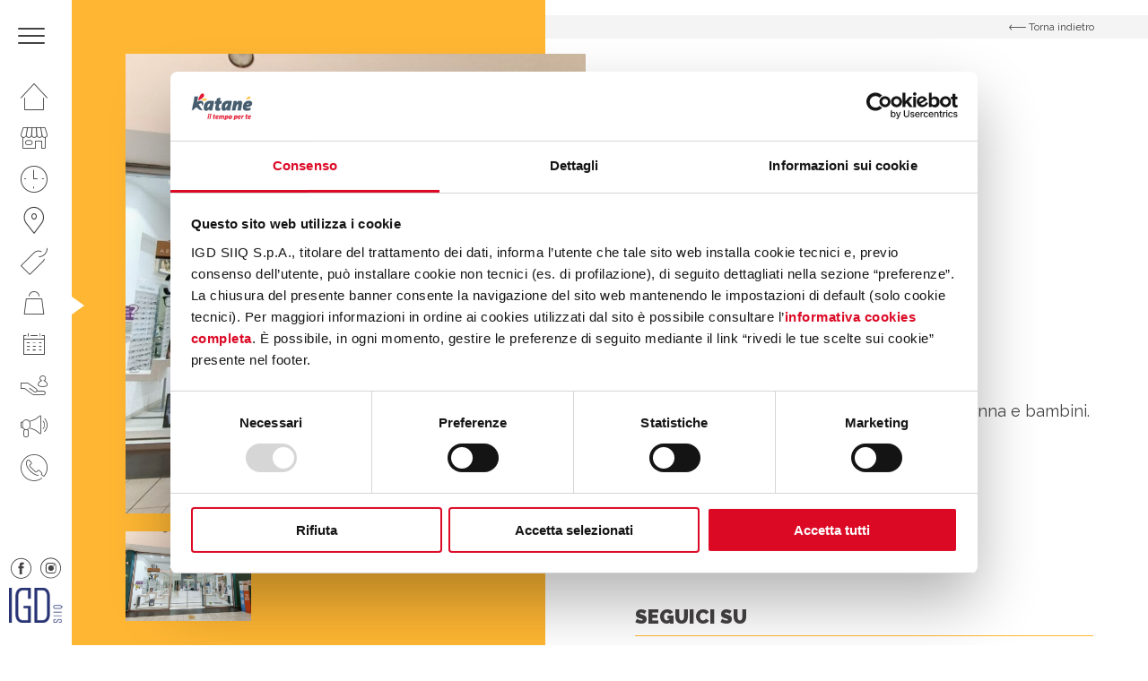

--- FILE ---
content_type: text/html; charset=UTF-8
request_url: https://www.centrocommercialekatane.com/negozi/arte-ottica/?location=n2
body_size: 21879
content:
<!DOCTYPE html>
<!--[if lt IE 7 ]> <html class="ie6" lang="it-IT"> <![endif]-->
<!--[if IE 7 ]>    <html class="ie7" lang="it-IT"> <![endif]-->
<!--[if IE 8 ]>    <html class="ie8" lang="it-IT"> <![endif]-->
<!--[if IE 9 ]>    <html class="ie9" lang="it-IT"> <![endif]-->
<!--[if (gt IE 9)|!(IE)]><!--> <html class="no-js" dir="ltr" lang="it-IT"> <!--<![endif]-->
<head>
  	
    <meta charset="UTF-8">
    <meta name="theme-color" content="#000000">
    
    <title>Arte Ottica - Centro Commerciale Katané - Gravina di Catania </title>
    <meta name="viewport" content="width=device-width, initial-scale=1.0">

    <!--[if lt IE 9]>
      <script src="https://www.centrocommercialekatane.com/wp-content/themes/igd-web-2020/js/html5shiv.js"></script>
      <script src="https://www.centrocommercialekatane.com/wp-content/themes/igd-web-2020/js/respond.min.js"></script>
    <![endif]-->
    
    <!-- Google Tag Manager -->
<script>(function(w,d,s,l,i){w[l]=w[l]||[];w[l].push({'gtm.start':
new Date().getTime(),event:'gtm.js'});var f=d.getElementsByTagName(s)[0],
j=d.createElement(s),dl=l!='dataLayer'?'&l='+l:'';j.async=true;j.src=
'https://www.googletagmanager.com/gtm.js?id='+i+dl;f.parentNode.insertBefore(j,f);
})(window,document,'script','dataLayer','GTM-NG5G7NLB');</script>
<!-- End Google Tag Manager -->
	<meta name='robots' content='index, follow, max-image-preview:large, max-snippet:-1, max-video-preview:-1' />

	<!-- This site is optimized with the Yoast SEO plugin v20.8 - https://yoast.com/wordpress/plugins/seo/ -->
	<link rel="canonical" href="https://www.centrocommercialekatane.com/negozi/arte-ottica/" />
	<meta property="og:locale" content="it_IT" />
	<meta property="og:type" content="article" />
	<meta property="og:title" content="Arte Ottica - Centro Commerciale Katané - Gravina di Catania" />
	<meta property="og:description" content="Cura della persona, Salute Oculistica, lenti a contatto, occhiali uomo, donna e bambini. Collocazione: secondo piano Lotto: 2 Telefono: 095394276 Email: arteotticamkt@gmail.com Orari: Lun-Ven 09.00/21.00" />
	<meta property="og:url" content="https://www.centrocommercialekatane.com/negozi/arte-ottica/" />
	<meta property="og:site_name" content="Centro Commerciale Katané - Gravina di Catania" />
	<meta property="article:modified_time" content="2021-12-10T10:21:42+00:00" />
	<meta property="og:image" content="https://www.centrocommercialekatane.com/wp-content/uploads/2021/02/logo-AO-nuovo1-e1613580016784-1.jpg" />
	<meta property="og:image:width" content="200" />
	<meta property="og:image:height" content="153" />
	<meta property="og:image:type" content="image/jpeg" />
	<meta name="twitter:card" content="summary_large_image" />
	<meta name="twitter:label1" content="Tempo di lettura stimato" />
	<meta name="twitter:data1" content="1 minuto" />
	<script type="application/ld+json" class="yoast-schema-graph">{"@context":"https://schema.org","@graph":[{"@type":"WebPage","@id":"https://www.centrocommercialekatane.com/negozi/arte-ottica/","url":"https://www.centrocommercialekatane.com/negozi/arte-ottica/","name":"Arte Ottica - Centro Commerciale Katané - Gravina di Catania","isPartOf":{"@id":"https://www.centrocommercialekatane.com/#website"},"primaryImageOfPage":{"@id":"https://www.centrocommercialekatane.com/negozi/arte-ottica/#primaryimage"},"image":{"@id":"https://www.centrocommercialekatane.com/negozi/arte-ottica/#primaryimage"},"thumbnailUrl":"https://www.centrocommercialekatane.com/wp-content/uploads/2021/02/logo-AO-nuovo1-e1613580016784-1.jpg","datePublished":"2021-02-09T16:31:29+00:00","dateModified":"2021-12-10T10:21:42+00:00","breadcrumb":{"@id":"https://www.centrocommercialekatane.com/negozi/arte-ottica/#breadcrumb"},"inLanguage":"it-IT","potentialAction":[{"@type":"ReadAction","target":["https://www.centrocommercialekatane.com/negozi/arte-ottica/"]}]},{"@type":"ImageObject","inLanguage":"it-IT","@id":"https://www.centrocommercialekatane.com/negozi/arte-ottica/#primaryimage","url":"https://www.centrocommercialekatane.com/wp-content/uploads/2021/02/logo-AO-nuovo1-e1613580016784-1.jpg","contentUrl":"https://www.centrocommercialekatane.com/wp-content/uploads/2021/02/logo-AO-nuovo1-e1613580016784-1.jpg","width":200,"height":153},{"@type":"BreadcrumbList","@id":"https://www.centrocommercialekatane.com/negozi/arte-ottica/#breadcrumb","itemListElement":[{"@type":"ListItem","position":1,"name":"Home","item":"https://www.centrocommercialekatane.com/"},{"@type":"ListItem","position":2,"name":"Negozi","item":"https://www.centrocommercialekatane.com/negozi/"},{"@type":"ListItem","position":3,"name":"Arte Ottica"}]},{"@type":"WebSite","@id":"https://www.centrocommercialekatane.com/#website","url":"https://www.centrocommercialekatane.com/","name":"Centro Commerciale Katané - Gravina di Catania","description":"IGD SiiQ","potentialAction":[{"@type":"SearchAction","target":{"@type":"EntryPoint","urlTemplate":"https://www.centrocommercialekatane.com/?s={search_term_string}"},"query-input":"required name=search_term_string"}],"inLanguage":"it-IT"}]}</script>
	<!-- / Yoast SEO plugin. -->


<link rel='stylesheet' id='wp-block-library-css' href='https://www.centrocommercialekatane.com/wp-includes/css/dist/block-library/style.min.css?ver=6.2.2' type='text/css' media='all' />
<link rel='stylesheet' id='classic-theme-styles-css' href='https://www.centrocommercialekatane.com/wp-includes/css/classic-themes.min.css?ver=6.2.2' type='text/css' media='all' />
<style id='global-styles-inline-css' type='text/css'>
body{--wp--preset--color--black: #000000;--wp--preset--color--cyan-bluish-gray: #abb8c3;--wp--preset--color--white: #ffffff;--wp--preset--color--pale-pink: #f78da7;--wp--preset--color--vivid-red: #cf2e2e;--wp--preset--color--luminous-vivid-orange: #ff6900;--wp--preset--color--luminous-vivid-amber: #fcb900;--wp--preset--color--light-green-cyan: #7bdcb5;--wp--preset--color--vivid-green-cyan: #00d084;--wp--preset--color--pale-cyan-blue: #8ed1fc;--wp--preset--color--vivid-cyan-blue: #0693e3;--wp--preset--color--vivid-purple: #9b51e0;--wp--preset--gradient--vivid-cyan-blue-to-vivid-purple: linear-gradient(135deg,rgba(6,147,227,1) 0%,rgb(155,81,224) 100%);--wp--preset--gradient--light-green-cyan-to-vivid-green-cyan: linear-gradient(135deg,rgb(122,220,180) 0%,rgb(0,208,130) 100%);--wp--preset--gradient--luminous-vivid-amber-to-luminous-vivid-orange: linear-gradient(135deg,rgba(252,185,0,1) 0%,rgba(255,105,0,1) 100%);--wp--preset--gradient--luminous-vivid-orange-to-vivid-red: linear-gradient(135deg,rgba(255,105,0,1) 0%,rgb(207,46,46) 100%);--wp--preset--gradient--very-light-gray-to-cyan-bluish-gray: linear-gradient(135deg,rgb(238,238,238) 0%,rgb(169,184,195) 100%);--wp--preset--gradient--cool-to-warm-spectrum: linear-gradient(135deg,rgb(74,234,220) 0%,rgb(151,120,209) 20%,rgb(207,42,186) 40%,rgb(238,44,130) 60%,rgb(251,105,98) 80%,rgb(254,248,76) 100%);--wp--preset--gradient--blush-light-purple: linear-gradient(135deg,rgb(255,206,236) 0%,rgb(152,150,240) 100%);--wp--preset--gradient--blush-bordeaux: linear-gradient(135deg,rgb(254,205,165) 0%,rgb(254,45,45) 50%,rgb(107,0,62) 100%);--wp--preset--gradient--luminous-dusk: linear-gradient(135deg,rgb(255,203,112) 0%,rgb(199,81,192) 50%,rgb(65,88,208) 100%);--wp--preset--gradient--pale-ocean: linear-gradient(135deg,rgb(255,245,203) 0%,rgb(182,227,212) 50%,rgb(51,167,181) 100%);--wp--preset--gradient--electric-grass: linear-gradient(135deg,rgb(202,248,128) 0%,rgb(113,206,126) 100%);--wp--preset--gradient--midnight: linear-gradient(135deg,rgb(2,3,129) 0%,rgb(40,116,252) 100%);--wp--preset--duotone--dark-grayscale: url('#wp-duotone-dark-grayscale');--wp--preset--duotone--grayscale: url('#wp-duotone-grayscale');--wp--preset--duotone--purple-yellow: url('#wp-duotone-purple-yellow');--wp--preset--duotone--blue-red: url('#wp-duotone-blue-red');--wp--preset--duotone--midnight: url('#wp-duotone-midnight');--wp--preset--duotone--magenta-yellow: url('#wp-duotone-magenta-yellow');--wp--preset--duotone--purple-green: url('#wp-duotone-purple-green');--wp--preset--duotone--blue-orange: url('#wp-duotone-blue-orange');--wp--preset--font-size--small: 13px;--wp--preset--font-size--medium: 20px;--wp--preset--font-size--large: 36px;--wp--preset--font-size--x-large: 42px;--wp--preset--spacing--20: 0.44rem;--wp--preset--spacing--30: 0.67rem;--wp--preset--spacing--40: 1rem;--wp--preset--spacing--50: 1.5rem;--wp--preset--spacing--60: 2.25rem;--wp--preset--spacing--70: 3.38rem;--wp--preset--spacing--80: 5.06rem;--wp--preset--shadow--natural: 6px 6px 9px rgba(0, 0, 0, 0.2);--wp--preset--shadow--deep: 12px 12px 50px rgba(0, 0, 0, 0.4);--wp--preset--shadow--sharp: 6px 6px 0px rgba(0, 0, 0, 0.2);--wp--preset--shadow--outlined: 6px 6px 0px -3px rgba(255, 255, 255, 1), 6px 6px rgba(0, 0, 0, 1);--wp--preset--shadow--crisp: 6px 6px 0px rgba(0, 0, 0, 1);}:where(.is-layout-flex){gap: 0.5em;}body .is-layout-flow > .alignleft{float: left;margin-inline-start: 0;margin-inline-end: 2em;}body .is-layout-flow > .alignright{float: right;margin-inline-start: 2em;margin-inline-end: 0;}body .is-layout-flow > .aligncenter{margin-left: auto !important;margin-right: auto !important;}body .is-layout-constrained > .alignleft{float: left;margin-inline-start: 0;margin-inline-end: 2em;}body .is-layout-constrained > .alignright{float: right;margin-inline-start: 2em;margin-inline-end: 0;}body .is-layout-constrained > .aligncenter{margin-left: auto !important;margin-right: auto !important;}body .is-layout-constrained > :where(:not(.alignleft):not(.alignright):not(.alignfull)){max-width: var(--wp--style--global--content-size);margin-left: auto !important;margin-right: auto !important;}body .is-layout-constrained > .alignwide{max-width: var(--wp--style--global--wide-size);}body .is-layout-flex{display: flex;}body .is-layout-flex{flex-wrap: wrap;align-items: center;}body .is-layout-flex > *{margin: 0;}:where(.wp-block-columns.is-layout-flex){gap: 2em;}.has-black-color{color: var(--wp--preset--color--black) !important;}.has-cyan-bluish-gray-color{color: var(--wp--preset--color--cyan-bluish-gray) !important;}.has-white-color{color: var(--wp--preset--color--white) !important;}.has-pale-pink-color{color: var(--wp--preset--color--pale-pink) !important;}.has-vivid-red-color{color: var(--wp--preset--color--vivid-red) !important;}.has-luminous-vivid-orange-color{color: var(--wp--preset--color--luminous-vivid-orange) !important;}.has-luminous-vivid-amber-color{color: var(--wp--preset--color--luminous-vivid-amber) !important;}.has-light-green-cyan-color{color: var(--wp--preset--color--light-green-cyan) !important;}.has-vivid-green-cyan-color{color: var(--wp--preset--color--vivid-green-cyan) !important;}.has-pale-cyan-blue-color{color: var(--wp--preset--color--pale-cyan-blue) !important;}.has-vivid-cyan-blue-color{color: var(--wp--preset--color--vivid-cyan-blue) !important;}.has-vivid-purple-color{color: var(--wp--preset--color--vivid-purple) !important;}.has-black-background-color{background-color: var(--wp--preset--color--black) !important;}.has-cyan-bluish-gray-background-color{background-color: var(--wp--preset--color--cyan-bluish-gray) !important;}.has-white-background-color{background-color: var(--wp--preset--color--white) !important;}.has-pale-pink-background-color{background-color: var(--wp--preset--color--pale-pink) !important;}.has-vivid-red-background-color{background-color: var(--wp--preset--color--vivid-red) !important;}.has-luminous-vivid-orange-background-color{background-color: var(--wp--preset--color--luminous-vivid-orange) !important;}.has-luminous-vivid-amber-background-color{background-color: var(--wp--preset--color--luminous-vivid-amber) !important;}.has-light-green-cyan-background-color{background-color: var(--wp--preset--color--light-green-cyan) !important;}.has-vivid-green-cyan-background-color{background-color: var(--wp--preset--color--vivid-green-cyan) !important;}.has-pale-cyan-blue-background-color{background-color: var(--wp--preset--color--pale-cyan-blue) !important;}.has-vivid-cyan-blue-background-color{background-color: var(--wp--preset--color--vivid-cyan-blue) !important;}.has-vivid-purple-background-color{background-color: var(--wp--preset--color--vivid-purple) !important;}.has-black-border-color{border-color: var(--wp--preset--color--black) !important;}.has-cyan-bluish-gray-border-color{border-color: var(--wp--preset--color--cyan-bluish-gray) !important;}.has-white-border-color{border-color: var(--wp--preset--color--white) !important;}.has-pale-pink-border-color{border-color: var(--wp--preset--color--pale-pink) !important;}.has-vivid-red-border-color{border-color: var(--wp--preset--color--vivid-red) !important;}.has-luminous-vivid-orange-border-color{border-color: var(--wp--preset--color--luminous-vivid-orange) !important;}.has-luminous-vivid-amber-border-color{border-color: var(--wp--preset--color--luminous-vivid-amber) !important;}.has-light-green-cyan-border-color{border-color: var(--wp--preset--color--light-green-cyan) !important;}.has-vivid-green-cyan-border-color{border-color: var(--wp--preset--color--vivid-green-cyan) !important;}.has-pale-cyan-blue-border-color{border-color: var(--wp--preset--color--pale-cyan-blue) !important;}.has-vivid-cyan-blue-border-color{border-color: var(--wp--preset--color--vivid-cyan-blue) !important;}.has-vivid-purple-border-color{border-color: var(--wp--preset--color--vivid-purple) !important;}.has-vivid-cyan-blue-to-vivid-purple-gradient-background{background: var(--wp--preset--gradient--vivid-cyan-blue-to-vivid-purple) !important;}.has-light-green-cyan-to-vivid-green-cyan-gradient-background{background: var(--wp--preset--gradient--light-green-cyan-to-vivid-green-cyan) !important;}.has-luminous-vivid-amber-to-luminous-vivid-orange-gradient-background{background: var(--wp--preset--gradient--luminous-vivid-amber-to-luminous-vivid-orange) !important;}.has-luminous-vivid-orange-to-vivid-red-gradient-background{background: var(--wp--preset--gradient--luminous-vivid-orange-to-vivid-red) !important;}.has-very-light-gray-to-cyan-bluish-gray-gradient-background{background: var(--wp--preset--gradient--very-light-gray-to-cyan-bluish-gray) !important;}.has-cool-to-warm-spectrum-gradient-background{background: var(--wp--preset--gradient--cool-to-warm-spectrum) !important;}.has-blush-light-purple-gradient-background{background: var(--wp--preset--gradient--blush-light-purple) !important;}.has-blush-bordeaux-gradient-background{background: var(--wp--preset--gradient--blush-bordeaux) !important;}.has-luminous-dusk-gradient-background{background: var(--wp--preset--gradient--luminous-dusk) !important;}.has-pale-ocean-gradient-background{background: var(--wp--preset--gradient--pale-ocean) !important;}.has-electric-grass-gradient-background{background: var(--wp--preset--gradient--electric-grass) !important;}.has-midnight-gradient-background{background: var(--wp--preset--gradient--midnight) !important;}.has-small-font-size{font-size: var(--wp--preset--font-size--small) !important;}.has-medium-font-size{font-size: var(--wp--preset--font-size--medium) !important;}.has-large-font-size{font-size: var(--wp--preset--font-size--large) !important;}.has-x-large-font-size{font-size: var(--wp--preset--font-size--x-large) !important;}
.wp-block-navigation a:where(:not(.wp-element-button)){color: inherit;}
:where(.wp-block-columns.is-layout-flex){gap: 2em;}
.wp-block-pullquote{font-size: 1.5em;line-height: 1.6;}
</style>
<link rel='stylesheet' id='contact-form-7-css' href='https://www.centrocommercialekatane.com/wp-content/plugins/contact-form-7/includes/css/styles.css?ver=5.7.6' type='text/css' media='all' />
<link rel='stylesheet' id='sherped-css' href='https://www.centrocommercialekatane.com/wp-content/themes/igd-web-2020/sherped.css?ver=3.2.17' type='text/css' media='all' />
<link rel='stylesheet' id='normalize-css' href='https://www.centrocommercialekatane.com/wp-content/themes/igd-web-2020/normalize.css?ver=3.2.17' type='text/css' media='all' />
<link rel='stylesheet' id='icons-css' href='https://www.centrocommercialekatane.com/wp-content/themes/igd-web-2020/icons.css?ver=3.2.17' type='text/css' media='all' />
<link rel='stylesheet' id='slick-css' href='https://www.centrocommercialekatane.com/wp-content/themes/igd-web-2020/slick.css?ver=3.2.17' type='text/css' media='all' />
<link rel='stylesheet' id='app-css' href='https://www.centrocommercialekatane.com/wp-content/themes/igd-web-2020/app.css?ver=3.2.17' type='text/css' media='all' />
<link rel='stylesheet' id='style-css' href='https://www.centrocommercialekatane.com/wp-content/themes/igd-web-2020/style.css?ver=3.2.17' type='text/css' media='all' />
<link rel='stylesheet' id='responsive-css' href='https://www.centrocommercialekatane.com/wp-content/themes/igd-web-2020/responsive.css?ver=3.2.17' type='text/css' media='all' />
<script type="text/javascript">
            window._nslDOMReady = function (callback) {
                if ( document.readyState === "complete" || document.readyState === "interactive" ) {
                    callback();
                } else {
                    document.addEventListener( "DOMContentLoaded", callback );
                }
            };
            </script><script type='text/javascript' src='https://www.centrocommercialekatane.com/wp-includes/js/jquery/jquery.min.js?ver=3.6.4' id='jquery-core-js'></script>
<script type='text/javascript' src='https://www.centrocommercialekatane.com/wp-includes/js/jquery/jquery-migrate.min.js?ver=3.4.0' id='jquery-migrate-js'></script>
<!-- Stream WordPress user activity plugin v3.9.3 -->
<link rel="icon" href="https://www.centrocommercialekatane.com/wp-content/uploads/2021/04/cropped-logo-katane-32x32.jpg" sizes="32x32" />
<link rel="icon" href="https://www.centrocommercialekatane.com/wp-content/uploads/2021/04/cropped-logo-katane-192x192.jpg" sizes="192x192" />
<link rel="apple-touch-icon" href="https://www.centrocommercialekatane.com/wp-content/uploads/2021/04/cropped-logo-katane-180x180.jpg" />
<meta name="msapplication-TileImage" content="https://www.centrocommercialekatane.com/wp-content/uploads/2021/04/cropped-logo-katane-270x270.jpg" />
<style type="text/css">div.nsl-container[data-align="left"] {
    text-align: left;
}

div.nsl-container[data-align="center"] {
    text-align: center;
}

div.nsl-container[data-align="right"] {
    text-align: right;
}


div.nsl-container div.nsl-container-buttons a[data-plugin="nsl"] {
    text-decoration: none;
    box-shadow: none;
    border: 0;
}

div.nsl-container .nsl-container-buttons {
    display: flex;
    padding: 5px 0;
}

div.nsl-container.nsl-container-block .nsl-container-buttons {
    display: inline-grid;
    grid-template-columns: minmax(145px, auto);
}

div.nsl-container-block-fullwidth .nsl-container-buttons {
    flex-flow: column;
    align-items: center;
}

div.nsl-container-block-fullwidth .nsl-container-buttons a,
div.nsl-container-block .nsl-container-buttons a {
    flex: 1 1 auto;
    display: block;
    margin: 5px 0;
    width: 100%;
}

div.nsl-container-inline {
    margin: -5px;
    text-align: left;
}

div.nsl-container-inline .nsl-container-buttons {
    justify-content: center;
    flex-wrap: wrap;
}

div.nsl-container-inline .nsl-container-buttons a {
    margin: 5px;
    display: inline-block;
}

div.nsl-container-grid .nsl-container-buttons {
    flex-flow: row;
    align-items: center;
    flex-wrap: wrap;
}

div.nsl-container-grid .nsl-container-buttons a {
    flex: 1 1 auto;
    display: block;
    margin: 5px;
    max-width: 280px;
    width: 100%;
}

@media only screen and (min-width: 650px) {
    div.nsl-container-grid .nsl-container-buttons a {
        width: auto;
    }
}

div.nsl-container .nsl-button {
    cursor: pointer;
    vertical-align: top;
    border-radius: 4px;
}

div.nsl-container .nsl-button-default {
    color: #fff;
    display: flex;
}

div.nsl-container .nsl-button-icon {
    display: inline-block;
}

div.nsl-container .nsl-button-svg-container {
    flex: 0 0 auto;
    padding: 8px;
    display: flex;
    align-items: center;
}

div.nsl-container svg {
    height: 24px;
    width: 24px;
    vertical-align: top;
}

div.nsl-container .nsl-button-default div.nsl-button-label-container {
    margin: 0 24px 0 12px;
    padding: 10px 0;
    font-family: Helvetica, Arial, sans-serif;
    font-size: 16px;
    line-height: 20px;
    letter-spacing: .25px;
    overflow: hidden;
    text-align: center;
    text-overflow: clip;
    white-space: nowrap;
    flex: 1 1 auto;
    -webkit-font-smoothing: antialiased;
    -moz-osx-font-smoothing: grayscale;
    text-transform: none;
    display: inline-block;
}

div.nsl-container .nsl-button-google[data-skin="dark"] .nsl-button-svg-container {
    margin: 1px;
    padding: 7px;
    border-radius: 3px;
    background: #fff;
}

div.nsl-container .nsl-button-google[data-skin="light"] {
    border-radius: 1px;
    box-shadow: 0 1px 5px 0 rgba(0, 0, 0, .25);
    color: RGBA(0, 0, 0, 0.54);
}

div.nsl-container .nsl-button-apple .nsl-button-svg-container {
    padding: 0 6px;
}

div.nsl-container .nsl-button-apple .nsl-button-svg-container svg {
    height: 40px;
    width: auto;
}

div.nsl-container .nsl-button-apple[data-skin="light"] {
    color: #000;
    box-shadow: 0 0 0 1px #000;
}

div.nsl-container .nsl-button-facebook[data-skin="white"] {
    color: #000;
    box-shadow: inset 0 0 0 1px #000;
}

div.nsl-container .nsl-button-facebook[data-skin="light"] {
    color: #1877F2;
    box-shadow: inset 0 0 0 1px #1877F2;
}

div.nsl-container .nsl-button-apple div.nsl-button-label-container {
    font-size: 17px;
    font-family: -apple-system, BlinkMacSystemFont, "Segoe UI", Roboto, Helvetica, Arial, sans-serif, "Apple Color Emoji", "Segoe UI Emoji", "Segoe UI Symbol";
}

div.nsl-container .nsl-button-slack div.nsl-button-label-container {
    font-size: 17px;
    font-family: -apple-system, BlinkMacSystemFont, "Segoe UI", Roboto, Helvetica, Arial, sans-serif, "Apple Color Emoji", "Segoe UI Emoji", "Segoe UI Symbol";
}

div.nsl-container .nsl-button-slack[data-skin="light"] {
    color: #000000;
    box-shadow: inset 0 0 0 1px #DDDDDD;
}

div.nsl-container .nsl-button-tiktok[data-skin="light"] {
    color: #161823;
    box-shadow: 0 0 0 1px rgba(22, 24, 35, 0.12);
}

.nsl-clear {
    clear: both;
}

.nsl-container {
    clear: both;
}

/*Button align start*/

div.nsl-container-inline[data-align="left"] .nsl-container-buttons {
    justify-content: flex-start;
}

div.nsl-container-inline[data-align="center"] .nsl-container-buttons {
    justify-content: center;
}

div.nsl-container-inline[data-align="right"] .nsl-container-buttons {
    justify-content: flex-end;
}


div.nsl-container-grid[data-align="left"] .nsl-container-buttons {
    justify-content: flex-start;
}

div.nsl-container-grid[data-align="center"] .nsl-container-buttons {
    justify-content: center;
}

div.nsl-container-grid[data-align="right"] .nsl-container-buttons {
    justify-content: flex-end;
}

div.nsl-container-grid[data-align="space-around"] .nsl-container-buttons {
    justify-content: space-around;
}

div.nsl-container-grid[data-align="space-between"] .nsl-container-buttons {
    justify-content: space-between;
}

/* Button align end*/

/* Redirect */

#nsl-redirect-overlay {
    display: flex;
    flex-direction: column;
    justify-content: center;
    align-items: center;
    position: fixed;
    z-index: 1000000;
    left: 0;
    top: 0;
    width: 100%;
    height: 100%;
    backdrop-filter: blur(1px);
    background-color: RGBA(0, 0, 0, .32);;
}

#nsl-redirect-overlay-container {
    display: flex;
    flex-direction: column;
    justify-content: center;
    align-items: center;
    background-color: white;
    padding: 30px;
    border-radius: 10px;
}

#nsl-redirect-overlay-spinner {
    content: '';
    display: block;
    margin: 20px;
    border: 9px solid RGBA(0, 0, 0, .6);
    border-top: 9px solid #fff;
    border-radius: 50%;
    box-shadow: inset 0 0 0 1px RGBA(0, 0, 0, .6), 0 0 0 1px RGBA(0, 0, 0, .6);
    width: 40px;
    height: 40px;
    animation: nsl-loader-spin 2s linear infinite;
}

@keyframes nsl-loader-spin {
    0% {
        transform: rotate(0deg)
    }
    to {
        transform: rotate(360deg)
    }
}

#nsl-redirect-overlay-title {
    font-family: -apple-system, BlinkMacSystemFont, "Segoe UI", Roboto, Oxygen-Sans, Ubuntu, Cantarell, "Helvetica Neue", sans-serif;
    font-size: 18px;
    font-weight: bold;
    color: #3C434A;
}

#nsl-redirect-overlay-text {
    font-family: -apple-system, BlinkMacSystemFont, "Segoe UI", Roboto, Oxygen-Sans, Ubuntu, Cantarell, "Helvetica Neue", sans-serif;
    text-align: center;
    font-size: 14px;
    color: #3C434A;
}

/* Redirect END*/</style>		<style type="text/css" id="wp-custom-css">
			img.alignnone.size-medium.wp-image-4653 
{
    width: 600px;
    height: 600px;
}		</style>
		    
            <style>
            .user_telefono,.user_cap,.user_genere,.user_luogo_nascita,.user_data_nascita,.user_luogo_nascita{
display:none;
}
/* MODIFICA COLORE H4 FOOTER */
.c-site-footer h4{color:#fff;}
/* ICONA PLUS NEL MENU NAVIGAZIONE*/
/*.c-site-nav__menu .u-icon-plus { display: block; }
.c-site-nav__menu li.u-icon-plus a::before { color: #dc0925; }*/ 
/* CONCORSO LANCIO CSS PERSONALIZZATO */
.c-dashboard-header-nav__menu .j-menu-content { display:none; }
.c-dashboard-header-nav__menu .j-menu-guide { display:none; }
nav.c-dashboard-header-nav ul > li:first-child { display:none; }
.c-dashboard-header-nav__menu .j-menu-dashboard { display:block !important; }
.page-template-p-il-tuo-profilo .c-item--small { display:none; }
a.icon-notification { display:none; }
a.c-dashboard-header__close { border-left: 0; }
.c-form--verify .c-form-field input { font-size: 18px !important; font-weight: 700; }
/* NASCONDO LA TOP BAR DI WORDPRESS */
#wpadminbar { display:none; }
/* FRECCINA SEZIONE CURRENT NASCONDO IN MOBILE */
@media (max-width: 1024px) {
.u-current { display: none !important; }
}
/* MENU AVVICINO ICONE IN VERTICALE PER FAR SPAZIO A PLUS+ */
.c-site-nav__menu {padding-top: 5px;}
.c-site-nav__menu li a {padding: 8px 23px;}
/* MENU APERTO NASCONDO RICERCA */
.c-search { display: none; }
/* IMMAGINE MENU APERTO ALLINEAMENTO TOP */
.c-site-header__figure img { object-position: top; }
/* HOME BOX PROMO FONDO PIù CHIARO 
body.home header.c-hero-home article.c-tile figure.c-tile__figure span {mix-blend-mode: color !important;}  */
/* HOME SISTEMO FOTO MASCHERATA DALLE LETTERE */
article.c-board__content span.c-board__letter { background-repeat: no-repeat; background-size: auto 86%; background-position: bottom left;  }
/* PAGINA ORARI NASCONDO TABELLA
body.page-template-p-orari .c-hero .c-table {display:none !important;} */
/* PAGINA ORARI INGRANDISCO TESTO EXTRA */
.c-hero__extra {  font-size: 17px; margin-top: 20px; }

/* PAGINA IL CENTRO - ORARI MIN HEIGHT */
@media screen and (min-width: 1024px) {
.page-template-p-centro .c-hero { min-height: 100vh;  height: 100%; }
.page-template-p-orari .c-hero { min-height: 100vh;  height: 100%; }
}
/* PAGINA IL CENTRO NASCONDO RIGA SOSTENIBILITà
.page-template-p-centro .c-features { display: none; }  */
/* ORARI COLORO DI NERO I TESTI TITOLO E TABELLA */
body.page-template-p-orari .c-hero__content.u-white .c-hero__title, .c-hero__content.u-white .c-button--ghost  { color: #454244 !important; }
body.page-template-p-orari .c-hero .c-table  { color: #454244 !important; }
/* EVENTO ELENCO COLORO DI BIANCO DISPARI */
.c-events a.c-event:nth-child(odd) { color: #FFF !important; }
.c-events a.c-event:nth-child(odd) .t-title3 { color: #FFF !important; }
.c-badge { color: #454244 !important; }
/* SCHEDA PV TOLGO SPAZIO SOPRA MAPPLIC */
/* .c-block--map { padding: 0 !important; }  */
body.single-negozi .mapplic-element { height: 480px !important; overflow: hidden; }
/* SCHEDA PV NASCONDO BOTTONI ZOOM MAPPLIC */
body.single-negozi .mapplic-clear-button { display: none !important;  }
body.single-negozi .mapplic-zoom-buttons { display: none;  }
/* SCHEDA PV NASCONDO SIDEBAR MAPPLIC */
body.negozi-template-default .mapplic-sidebar  { display: none;  }
@media (max-width: 1024px) {
body.negozi-template-default .c-block__content { margin-bottom: 40px; text-align: center; }
}
/* CAMBIARE COLORE BG PAGINA PROMO */
.post-type-archive-promozioni .l-main .c-hero { background-color: #dc0925 !important; }

/* FORM  LABEL PIÙ GRANDE */
.c-block .c-form .wpcf7-acceptance label { font-size: 12px; line-height:14px; font-weight: 400; }
.c-checkbox label  { font-size: 12px; line-height:14px; font-weight: 400; }
/* FOOTER INGRANDISCO FONT MENU */
ul.c-site-footer__menu li:first-child { font-size: 15px; }
.c-site-footer__menu {  line-height: 26px; }
.c-site-footer__form h4.c-form__title  { font-size: 15px; }
.c-site-footer__meta p { font-size: 15px; }
.c-site-footer a { font-size: 15px; }
/* NASCONDO BADGE DI RECAPTCHA */
.grecaptcha-badge { visibility: hidden; }
/* CAMBIARE COLORE BG PAGINA BUSINESS AL CENTRO */
body.page-id-433 .l-main .c-hero { background-color: #ffb733 !important; }
/* COLORE FONT E ICONE DASHBOARD */
.c-dashboard-header-nav__menu * { color: #333; }
.c-dashboard-header-nav__menu li a { color: #333;  border-color: #333; }

/* RIMUOVERE FILTRO GIALLO  */
.c-tile__figure span {
background-color: transparent !important; }


/* RIMUOVERE FILTRO NERO  */
.c-slide::before {
    content: "";
    position: absolute;
    top: 0;
    left: 0;
    right: 0;
    bottom: 0;
    background: none !important;
    opacity: 0.6;
}

.c-site-nav__logo { display: block;
  -moz-box-sizing: border-box;
  box-sizing: border-box;
  background: url(https://www.centrocommercialekatane.com/wp-content/uploads/2025/03/IGD_Logo-e1741624600628.png) no-repeat;
  width: 60px;
 height: 39px; /* Height of new image */
  padding-left: 60px; /* Equal to width of new image */ }

/*Hide spazi da vivere in verde logo*/
svg[data-name="Raggruppa 88"] {
display: none;
}        </style>
        
        
    <link href="https://fonts.googleapis.com/css2?family=Raleway:ital,wght@0,300;0,400;0,500;0,600;0,700;0,800;0,900;1,400&display=swap" rel="stylesheet">
</head>

<body class="negozi-template-default single single-negozi postid-638">


    <header class="c-site-header">
        <div class="c-site-header__content">
            <div class="c-site-header__meta l-mobile-flex u-flex-between u-flex-middle u-flex-none" style="background-color:#dc0925"> 
                <a class="c-toggle j-toggle">
                    <span class="c-toggle__item"></span>
                    <span class="c-toggle__item"></span>
                    <span class="c-toggle__item"></span>
                </a>

                       
                
                <span class="c-site-header__clock">
                                            ORA SIAMO CHIUSI     
                                    </span>

                <a href="https://www.centrocommercialekatane.com" class="c-logo c-site-header__logo u-mobile">
                    <img width="173" height="79" src="https://www.centrocommercialekatane.com/wp-content/uploads/2021/02/Raggruppa-154.png" class="attachment-large size-large" alt="" decoding="async" loading="lazy" />                </a>
            </div>

            <nav class="c-site-nav l-mobile-flex">
                <ul class="c-site-nav__menu">
                    <li class="u-icon-plus menu-item">
                        <a href="https://www.centrocommercialekatane.com/dashboard/">Area plus</a>
                    </li>
                    <li id="menu-item-357" class="u-icon-home menu-item menu-item-type-post_type menu-item-object-page menu-item-home menu-item-357"><a href="https://www.centrocommercialekatane.com/">Homepage</a></li>
<li id="menu-item-358" class="u-icon-shop menu-item menu-item-type-post_type menu-item-object-page menu-item-358"><a href="https://www.centrocommercialekatane.com/il-centro/">Il centro</a></li>
<li id="menu-item-359" class="u-icon-clock menu-item menu-item-type-post_type menu-item-object-page menu-item-359"><a href="https://www.centrocommercialekatane.com/orari/">Orari</a></li>
<li id="menu-item-360" class="u-icon-where menu-item menu-item-type-post_type menu-item-object-page menu-item-360"><a href="https://www.centrocommercialekatane.com/come-raggiungerci/">Come raggiungerci</a></li>
<li id="menu-item-361" class="u-icon-promo menu-item menu-item-type-post_type_archive menu-item-object-promozioni menu-item-361"><a href="https://www.centrocommercialekatane.com/promozioni/">Promozioni</a></li>
<li id="menu-item-362" class="u-icon-bag menu-item menu-item-type-post_type_archive menu-item-object-negozi menu-item-362"><a href="https://www.centrocommercialekatane.com/negozi/">Negozi</a></li>
<li id="menu-item-363" class="u-icon-calendar menu-item menu-item-type-post_type_archive menu-item-object-eventi menu-item-363"><a href="https://www.centrocommercialekatane.com/eventi/">Eventi</a></li>
<li id="menu-item-364" class="u-icon-services menu-item menu-item-type-post_type menu-item-object-page menu-item-364"><a href="https://www.centrocommercialekatane.com/servizi/">Servizi</a></li>
<li id="menu-item-436" class="u-icon-business menu-item menu-item-type-post_type menu-item-object-page menu-item-436"><a href="https://www.centrocommercialekatane.com/il-tuo-business-al-centro/">Il tuo business al centro</a></li>
<li id="menu-item-366" class="u-icon-phone menu-item menu-item-type-post_type menu-item-object-page menu-item-366"><a href="https://www.centrocommercialekatane.com/contatti/">Contatti</a></li>
                    <ul class="c-social c-social--close l-mobile-flex u-flex-none u-desktop">
                                                    <li>
                                <a href="https://www.facebook.com/CentroCommercialeKatane" class="icon icon-fb" target="_blank"></a> 
                            </li>
                                                                            <li>
                                <a href="https://www.instagram.com/katanecentrocommerciale/?hl=it" class="icon icon-instagram" target="_blank"></a>
                            </li>
                                            </ul>
                </ul>

                <div class="c-site-header__extra">
                    <form action="" class="c-search">
                        <div class="c-form-field">
                            <input class="c-input " type="" placeholder="" required>
                        </div>
                    </form>
                    <ul class="c-social l-mobile-flex u-flex-none">
                                                    <li>
                                <a href="https://www.facebook.com/CentroCommercialeKatane" class="icon icon-fb" target="_blank"></a> 
                            </li>
                                                                            <li>
                                <a href="https://www.instagram.com/katanecentrocommerciale/?hl=it" class="icon icon-instagram" target="_blank"></a>
                            </li>
                                                                    </ul>
                    <a href="https://www.centrocommercialekatane.com" class="c-logo c-site-header__logo">
                        <img width="173" height="79" src="https://www.centrocommercialekatane.com/wp-content/uploads/2021/02/Raggruppa-154.png" class="attachment-large size-large" alt="" decoding="async" loading="lazy" />                    </a>
                </div>
                <figure class="c-site-header__figure u-desktop">
                    <img width="531" height="773" src="https://www.centrocommercialekatane.com/wp-content/uploads/2021/02/shutterstock_1527342245.png" class="attachment-large size-large" alt="" decoding="async" loading="lazy" srcset="https://www.centrocommercialekatane.com/wp-content/uploads/2021/02/shutterstock_1527342245.png 531w, https://www.centrocommercialekatane.com/wp-content/uploads/2021/02/shutterstock_1527342245-206x300.png 206w" sizes="(max-width: 531px) 100vw, 531px" /> 
                </figure>
                <figure class="c-site-nav__logo u-desktop">
                    <img src="https://www.centrocommercialekatane.com/wp-content/themes/igd-web-2020/img/igd.png">
                </figure>
            </nav>
        </div>
    </header>

    
    <style>
        .current-menu-item a,.current-menu-item a::before {
            color: #dc0925        }
    </style>

    <main class="l-main">

                
        <header class="c-hero c-hero--shop">
            <a href="https://www.centrocommercialekatane.com/negozi/" class="c-back u-bg-grey">
                <div class="l-container">
                    <span class="icon icon-arrow-right"></span>
                    <span>Torna indietro</span>
                </div>
            </a>
            <div class="l-container">
                                <div class="c-slider-shop">
                    <span class="c-hero__overlay" style="background-color: #ffb733"></span>
                    <div class="c-shop-gallery c-slider-shop__gallery j-slider-for">

                                            <div>
                            <figure class="c-shop-gallery__item">
                            <img width="1024" height="768" src="https://www.centrocommercialekatane.com/wp-content/uploads/2021/02/photo_2021-11-18_13-07-48-1024x768.jpg" class="attachment-large size-large" alt="" decoding="async" loading="lazy" srcset="https://www.centrocommercialekatane.com/wp-content/uploads/2021/02/photo_2021-11-18_13-07-48-1024x768.jpg 1024w, https://www.centrocommercialekatane.com/wp-content/uploads/2021/02/photo_2021-11-18_13-07-48-300x225.jpg 300w, https://www.centrocommercialekatane.com/wp-content/uploads/2021/02/photo_2021-11-18_13-07-48-768x576.jpg 768w, https://www.centrocommercialekatane.com/wp-content/uploads/2021/02/photo_2021-11-18_13-07-48.jpg 1280w" sizes="(max-width: 1024px) 100vw, 1024px" />                            </figure>
                        </div>
                                            
                    </div>
                    <div class="c-shop-gallery c-slider-shop__nav j-slider-nav">
                                                    <figure class="c-shop-gallery__item">
                                <img width="1024" height="768" src="https://www.centrocommercialekatane.com/wp-content/uploads/2021/02/photo_2021-11-18_13-07-48-1024x768.jpg" class="attachment-large size-large" alt="" decoding="async" loading="lazy" srcset="https://www.centrocommercialekatane.com/wp-content/uploads/2021/02/photo_2021-11-18_13-07-48-1024x768.jpg 1024w, https://www.centrocommercialekatane.com/wp-content/uploads/2021/02/photo_2021-11-18_13-07-48-300x225.jpg 300w, https://www.centrocommercialekatane.com/wp-content/uploads/2021/02/photo_2021-11-18_13-07-48-768x576.jpg 768w, https://www.centrocommercialekatane.com/wp-content/uploads/2021/02/photo_2021-11-18_13-07-48.jpg 1280w" sizes="(max-width: 1024px) 100vw, 1024px" />                            </figure>
                                            </div>

                </div>
                <article class="c-hero__content"> 
                    <a  style="cursor: inherit; pointer-events: none;" target="_blank" href="" class="c-logo-shop"> 
                        <img width="200" height="153" src="https://www.centrocommercialekatane.com/wp-content/uploads/2021/02/logo-AO-nuovo1-e1613580016784-1.jpg" class="attachment-large size-large" alt="" decoding="async" loading="lazy" />                    </a>
                    <h1 class="c-hero__title t-title3">
                        Arte Ottica                    </h1>
                    <div class="c-hero__text">
                        <p><strong>Cura della persona, Salute</strong></p>
<p>Oculistica, lenti a contatto, occhiali uomo, donna e bambini.</p>
<p><strong>Collocazione: </strong>secondo piano<br />
<strong>Lotto:</strong> 2<br />
<strong>Telefono:</strong> 095394276<br />
<strong>Email:</strong> arteotticamkt@gmail.com<strong><br />
Orari: </strong>Lun-Ven 09.00/21.00</p>
                    </div>
                                            <div class="c-hero__social">
                            <header class="c-hero__social-header" style="border-color:#ffb733"> 
                                <h3 class="c-hero__social-title t-title4">
                                    Seguici su
                                </h3>
                            </header>
                            <ul class="c-hero__social-list l-mobile-flex u-flex-none u-flex-middle">
                                                                    <li><a target="_blank" href="https://www.facebook.com/arteotticagravina" class="icon icon-fb"></a></li>
                                                                                                                                                                                            </ul>
                        </div>
                                    </article>
            </div>
        </header>

        <section class="c-block c-block--map">
            <div class="l-container l-tablet-flex u-flex-middle">
                <figure class="c-block__figure">
                    <div class="c-map-mapplic">

                        .<div id="mapplic-id725" data-mapdata="{
    &quot;mapwidth&quot;: &quot;1000&quot;,
    &quot;mapheight&quot;: &quot;900&quot;,
    &quot;height&quot;: &quot;1200&quot;,
    &quot;action&quot;: &quot;tooltip&quot;,
    &quot;moretext&quot;: &quot;Scopri&quot;,
    &quot;maxscale&quot;: &quot;1&quot;,
    &quot;searchlength&quot;: &quot;3&quot;,
    &quot;customcss&quot;: &quot;/* MAPPA MAPPLIC */\n.mapplic-legend {\n    background-color: rgba(255,255,255, 0.9);\n    margin: 12px;\n    padding: 0 8px;\n    position: absolute;\n    left: 0;\n    top: 0;\n    height: 30px;\n}\n.mapplic-zoom-buttons {\n    box-shadow: 0 0 12px rgba(0, 0, 0, 0.0) !important;\n  }\n\n.mapplic-zoom-buttons a.button, .mapplic-zoom-buttons a.tp-button, .mapplic-zoom-buttons button, .mapplic-zoom-buttons input[type=\&quot;submit\&quot;], .mapplic-zoom-buttons input[type=\&quot;reset\&quot;], .mapplic-zoom-buttons input[type=\&quot;button\&quot;] {\n    padding: 11px 11px !important;\n    margin-bottom: 4px !important;\n    border-radius: 0px !important;\n    margin-right: 0px !important;\n}\n\n/* MAPPLIC INTERACTIVE ELEMENTS */\n/* clickable elements */\n.mapplic-clickable:not(g),\ng.mapplic-clickable &gt; * {\n\topacity: 0.01;\n\t/*fill: #b7a6bd;*/\n}\n/* hovered elements */\n.mapplic-clickable:not(g):hover,\ng.mapplic-clickable:hover &gt; * {\n\topacity: 0.9;\n}\n/* active elements */\n.mapplic-active,\na.mapplic-active &gt; path,\ng.mapplic-active &gt; * {\n\tfill: #343F4B;\n\topacity: 1.0 !important;\n}\n\n/* MAPPA MAPPLIC FORZO LA COMPARSA DELLA X PER CHIUDERE TOOLTIP */\n.mapplic-icon.mapplic-icon-cross {\n    width: 11px !important;\n    height: 11px !important;\n    padding: 5px !important;\n}\n.mapplic-tooltip-wrap a.button_theme, .mapplic-tooltip-wrap a.tp-button.button_theme, .mapplic-tooltip-wrap button, .mapplic-tooltip-wrap input[type=\&quot;submit\&quot;], .mapplic-tooltip-wrap input[type=\&quot;reset\&quot;], .mapplic-tooltip-wrap input[type=\&quot;button\&quot;] {\n    color: #333333 !important;\n}\n.mapplic-tooltip-wrap a.button_theme, .mapplic-tooltip-wrap a.tp-button.button_theme, .mapplic-tooltip-wrap button, .mapplic-tooltip-wrap input[type=\&quot;submit\&quot;], .mapplic-tooltip-wrap input[type=\&quot;reset\&quot;], .mapplic-tooltip-wrap input[type=\&quot;button\&quot;] {\nwidth: 30px;\nheight: 30px;\ncolor: #333333 !important;\nposition: absolute;\nright: 0;\nbackground-color: #fff;\n}\n\n.mapplic-container a.button, .mapplic-container a.tp-button, .mapplic-container button, .mapplic-container input[type=\&quot;submit\&quot;], .mapplic-container input[type=\&quot;reset\&quot;], .mapplic-container input[type=\&quot;button\&quot;] { padding: 11px 11px; }\n\n.mapplic-tooltip-wrap .button-flat a.button::after, .mapplic-tooltip-wrap .button-flat a.action_button::after, .mapplic-tooltip-wrap .button-flat a.tp-button::after, .mapplic-tooltip-wrap .button-flat button::after, .mapplic-tooltip-wrap .button-flat input[type=\&quot;submit\&quot;]::after, .mapplic-tooltip-wrap .button-flat input[type=\&quot;reset\&quot;]::after, .mapplic-tooltip-wrap .button-flat input[type=\&quot;button\&quot;]::after { background:rgba(255,255,255,.07); }\n\n.mapplic-tooltip-wrap .button-flat a.button:hover::after, .mapplic-tooltip-wrap .button-flat a.action_button:hover::after, .mapplic-tooltip-wrap .button-flat a.tp-button:hover::after, .mapplic-tooltip-wrap .button-flat button:hover::after, .mapplic-tooltip-wrap .button-flat input[type=\&quot;submit\&quot;]:hover::after, .mapplic-tooltip-wrap .button-flat input[type=\&quot;reset\&quot;]:hover::after, .mapplic-tooltip-wrap .button-flat input[type=\&quot;button\&quot;]:hover::after { background:rgba(255,255,255,.07) !important; }\n\n.mapplic-tooltip-wrap .button-flat a.button::after, .mapplic-tooltip-wrap .button-flat a.action_button::after, .mapplic-tooltip-wrap .button-flat a.tp-button::after, .mapplic-tooltip-wrap .button-flat button::after, .mapplic-tooltip-wrap .button-flat input[type=\&quot;submit\&quot;]::after, .mapplic-tooltip-wrap .button-flat input[type=\&quot;reset\&quot;]::after, .mapplic-tooltip-wrap .button-flat input[type=\&quot;button\&quot;]::after { background:rgba(255,255,255,.07); }\n\n.mapplic-tooltip-wrap a.button::after, .mapplic-tooltip-wrap a.tp-button::after, .mapplic-tooltip-wrap a.action_button::after, .mapplic-tooltip-wrap button::after, .mapplic-tooltip-wrap input[type=\&quot;submit\&quot;]::after, .mapplic-tooltip-wrap input[type=\&quot;reset\&quot;]::after, .mapplic-tooltip-wrap input[type=\&quot;button\&quot;]::after { background:rgba(255,255,255,.07); }\n\n.mapplic-thumbnail-placeholder::before { content: \&quot;\&quot; !important; }\n.mapplic-thumbnail-placeholder::after { content: \&quot;\&quot; !important; }\n.mapplic-thumbnail-placeholder { color: rgba(255,255,255,0) !important; }\n.mapplic-list-category .mapplic-thumbnail { width: 30px !important; height: 30px !important; }\n.mapplic-list-category &gt; a { margin: 3px 10px !important; padding: 5px 10px !important; }\n\n.mapplic-levels-select { height: 40px; }\n.mapplic-button mapplic-clear-button::after { content: &#039;&#039;; }\n.mapplic-container &gt; .mapplic-button {color: rgba(255,255,255,0);}\n\nli.mapplic-list-location a .mapplic-thumbnail-placeholder { display: none; }\nli.mapplic-list-location[data-location*=\&quot;icona\&quot;] a .mapplic-thumbnail-placeholder { display: block !important; }\nli.mapplic-list-location[data-location*=\&quot;icona\&quot;] a { cursor: default !important; pointer-events: none !important; text-decoration: none !important; }\n\n.mapplic-tag { font-size: 12px !important; padding: 3px 6px 4px 8px !important; border: none; border-radius: 16px !important; }\n\n.mapplic-layer a[aria-label=\&quot;undefined marker\&quot;]{ display: none; }\n\n.c-map-shop { color: #fff; line-heights:1px; }&quot;,
    &quot;fullscreen&quot;: false,
    &quot;hovertip&quot;: true,
    &quot;hovertipdesc&quot;: false,
    &quot;smartip&quot;: true,
    &quot;deeplinking&quot;: true,
    &quot;linknewtab&quot;: true,
    &quot;minimap&quot;: false,
    &quot;animations&quot;: false,
    &quot;zoom&quot;: true,
    &quot;zoombuttons&quot;: true,
    &quot;clearbutton&quot;: true,
    &quot;zoomoutclose&quot;: true,
    &quot;closezoomout&quot;: true,
    &quot;mousewheel&quot;: false,
    &quot;mapfill&quot;: false,
    &quot;sidebar&quot;: true,
    &quot;search&quot;: true,
    &quot;searchdescription&quot;: true,
    &quot;alphabetic&quot;: false,
    &quot;thumbholder&quot;: false,
    &quot;hidenofilter&quot;: true,
    &quot;highlight&quot;: true,
    &quot;topLat&quot;: &quot;&quot;,
    &quot;leftLng&quot;: &quot;&quot;,
    &quot;bottomLat&quot;: &quot;&quot;,
    &quot;rightLng&quot;: &quot;&quot;,
    &quot;levels&quot;: [
        {
            &quot;id&quot;: &quot;ps&quot;,
            &quot;title&quot;: &quot;Secondo piano&quot;,
            &quot;map&quot;: &quot;//www.centrocommercialekatane.com/wp-content/uploads/2021/02/2023Secondo-Piano_clean.svg&quot;,
            &quot;minimap&quot;: &quot;&quot;,
            &quot;locations&quot;: [
                {
                    &quot;title&quot;: &quot;Bata&quot;,
                    &quot;level&quot;: &quot;ps&quot;,
                    &quot;NO1&quot;: &quot;n&quot;,
                    &quot;NO2&quot;: &quot;31&quot;,
                    &quot;id&quot;: &quot;n31&quot;,
                    &quot;about&quot;: &quot;Calzature&quot;,
                    &quot;category&quot;: &quot;active-calzature&quot;,
                    &quot;x&quot;: &quot;0.7314&quot;,
                    &quot;y&quot;: &quot;0.6030&quot;,
                    &quot;pin&quot;: &quot;hidden&quot;,
                    &quot;link&quot;: &quot;https://www.centrocommercialekatane.com/negozi/bata/&quot;,
                    &quot;color&quot;: &quot;#005945&quot;,
                    &quot;action&quot;: &quot;tooltip&quot;
                },
                {
                    &quot;title&quot;: &quot;Arte Ottica&quot;,
                    &quot;level&quot;: &quot;ps&quot;,
                    &quot;NO1&quot;: &quot;n&quot;,
                    &quot;NO2&quot;: &quot;2&quot;,
                    &quot;id&quot;: &quot;n2&quot;,
                    &quot;about&quot;: &quot;Cura della persona, Salute&quot;,
                    &quot;category&quot;: &quot;active-cura&quot;,
                    &quot;x&quot;: &quot;0.2371&quot;,
                    &quot;y&quot;: &quot;0.5755&quot;,
                    &quot;pin&quot;: &quot;hidden&quot;,
                    &quot;link&quot;: &quot;https://www.centrocommercialekatane.com/negozi/arte-ottica/&quot;,
                    &quot;color&quot;: &quot;#95c11f&quot;,
                    &quot;action&quot;: &quot;tooltip&quot;
                },
                {
                    &quot;title&quot;: &quot;B&amp;G Caf&eacute;&quot;,
                    &quot;level&quot;: &quot;ps&quot;,
                    &quot;NO1&quot;: &quot;n&quot;,
                    &quot;NO2&quot;: &quot;9&quot;,
                    &quot;id&quot;: &quot;n9&quot;,
                    &quot;about&quot;: &quot;Ristorazione&quot;,
                    &quot;category&quot;: &quot;active-ristorazione&quot;,
                    &quot;x&quot;: &quot;0.2848&quot;,
                    &quot;y&quot;: &quot;0.7355&quot;,
                    &quot;pin&quot;: &quot;hidden&quot;,
                    &quot;link&quot;: &quot;https://www.centrocommercialekatane.com/negozi/bg-cafe/&quot;,
                    &quot;color&quot;: &quot;#ffcc00&quot;,
                    &quot;action&quot;: &quot;tooltip&quot;
                },
                {
                    &quot;title&quot;: &quot;Bluespirit&quot;,
                    &quot;level&quot;: &quot;ps&quot;,
                    &quot;NO1&quot;: &quot;n&quot;,
                    &quot;NO2&quot;: &quot;18&quot;,
                    &quot;id&quot;: &quot;n18&quot;,
                    &quot;category&quot;: &quot;active-cultura&quot;,
                    &quot;x&quot;: &quot;0.4277&quot;,
                    &quot;y&quot;: &quot;0.5943&quot;,
                    &quot;pin&quot;: &quot;hidden&quot;,
                    &quot;link&quot;: &quot;https://www.centrocommercialekatane.com/negozi/bluespirit/&quot;,
                    &quot;color&quot;: &quot;#e44e96&quot;,
                    &quot;action&quot;: &quot;tooltip&quot;,
                    &quot;about&quot;: &quot;Cultura, Tempo Libero, Regalo&quot;
                },
                {
                    &quot;title&quot;: &quot;Via Condotti&quot;,
                    &quot;level&quot;: &quot;ps&quot;,
                    &quot;NO1&quot;: &quot;n&quot;,
                    &quot;NO2&quot;: &quot;6&quot;,
                    &quot;id&quot;: &quot;n6&quot;,
                    &quot;about&quot;: &quot;Abbigliamento&quot;,
                    &quot;category&quot;: &quot;active-abbigliamento&quot;,
                    &quot;x&quot;: &quot;0.1734&quot;,
                    &quot;y&quot;: &quot;0.6855&quot;,
                    &quot;pin&quot;: &quot;hidden&quot;,
                    &quot;link&quot;: &quot;https://www.centrocommercialekatane.com/negozi/via-condotti/&quot;,
                    &quot;color&quot;: &quot;#944c98&quot;,
                    &quot;action&quot;: &quot;tooltip&quot;
                },
                {
                    &quot;title&quot;: &quot;Bottega Verde&quot;,
                    &quot;level&quot;: &quot;ps&quot;,
                    &quot;NO1&quot;: &quot;n&quot;,
                    &quot;NO2&quot;: &quot;46&quot;,
                    &quot;id&quot;: &quot;n46&quot;,
                    &quot;about&quot;: &quot;Cura della persona, Salute&quot;,
                    &quot;category&quot;: &quot;active-cura&quot;,
                    &quot;x&quot;: &quot;0.2679&quot;,
                    &quot;y&quot;: &quot;0.6543&quot;,
                    &quot;pin&quot;: &quot;hidden&quot;,
                    &quot;link&quot;: &quot;https://www.centrocommercialekatane.com/negozi/bottega-verde/&quot;,
                    &quot;color&quot;: &quot;#95c11f&quot;,
                    &quot;action&quot;: &quot;tooltip&quot;
                },
                {
                    &quot;title&quot;: &quot;Calzedonia&quot;,
                    &quot;level&quot;: &quot;ps&quot;,
                    &quot;NO1&quot;: &quot;n&quot;,
                    &quot;NO2&quot;: &quot;16&quot;,
                    &quot;id&quot;: &quot;n16&quot;,
                    &quot;about&quot;: &quot;Abbigliamento&quot;,
                    &quot;category&quot;: &quot;active-abbigliamento&quot;,
                    &quot;x&quot;: &quot;0.3658&quot;,
                    &quot;y&quot;: &quot;0.5930&quot;,
                    &quot;pin&quot;: &quot;hidden&quot;,
                    &quot;link&quot;: &quot;https://www.centrocommercialekatane.com/negozi/calzedonia/&quot;,
                    &quot;color&quot;: &quot;#944c98&quot;,
                    &quot;action&quot;: &quot;tooltip&quot;
                },
                {
                    &quot;title&quot;: &quot;Kisen&egrave;&quot;,
                    &quot;level&quot;: &quot;ps&quot;,
                    &quot;NO1&quot;: &quot;n&quot;,
                    &quot;NO2&quot;: &quot;32&quot;,
                    &quot;id&quot;: &quot;n32&quot;,
                    &quot;about&quot;: &quot;Beni per la casa&quot;,
                    &quot;category&quot;: &quot;active-casa&quot;,
                    &quot;x&quot;: &quot;0.7732&quot;,
                    &quot;y&quot;: &quot;0.6091&quot;,
                    &quot;pin&quot;: &quot;hidden&quot;,
                    &quot;link&quot;: &quot;https://www.centrocommercialekatane.com/negozi/kisene/&quot;,
                    &quot;color&quot;: &quot;#3c4193&quot;,
                    &quot;action&quot;: &quot;tooltip&quot;
                },
                {
                    &quot;title&quot;: &quot;Camomilla Italia&quot;,
                    &quot;level&quot;: &quot;ps&quot;,
                    &quot;NO1&quot;: &quot;n&quot;,
                    &quot;NO2&quot;: &quot;21&quot;,
                    &quot;id&quot;: &quot;n21&quot;,
                    &quot;about&quot;: &quot;Abbigliamento&quot;,
                    &quot;category&quot;: &quot;active-abbigliamento&quot;,
                    &quot;x&quot;: &quot;0.4997&quot;,
                    &quot;y&quot;: &quot;0.5830&quot;,
                    &quot;pin&quot;: &quot;hidden&quot;,
                    &quot;link&quot;: &quot;https://www.centrocommercialekatane.com/negozi/camomilla-italia/&quot;,
                    &quot;color&quot;: &quot;#944c98&quot;,
                    &quot;action&quot;: &quot;tooltip&quot;
                },
                {
                    &quot;title&quot;: &quot;Stroili Oro&quot;,
                    &quot;level&quot;: &quot;ps&quot;,
                    &quot;NO1&quot;: &quot;n&quot;,
                    &quot;NO2&quot;: &quot;3&quot;,
                    &quot;id&quot;: &quot;n3&quot;,
                    &quot;category&quot;: &quot;active-cultura&quot;,
                    &quot;x&quot;: &quot;0.1678&quot;,
                    &quot;y&quot;: &quot;0.6155&quot;,
                    &quot;pin&quot;: &quot;hidden&quot;,
                    &quot;link&quot;: &quot;https://www.centrocommercialekatane.com/negozi/stroili-oro/&quot;,
                    &quot;color&quot;: &quot;#e44e96&quot;,
                    &quot;action&quot;: &quot;tooltip&quot;,
                    &quot;about&quot;: &quot;Cultura, Tempo Libero, Regalo&quot;
                },
                {
                    &quot;title&quot;: &quot;Cotton &amp; Silk&quot;,
                    &quot;level&quot;: &quot;ps&quot;,
                    &quot;NO1&quot;: &quot;n&quot;,
                    &quot;NO2&quot;: &quot;22&quot;,
                    &quot;id&quot;: &quot;n22&quot;,
                    &quot;about&quot;: &quot;Abbigliamento&quot;,
                    &quot;category&quot;: &quot;active-abbigliamento&quot;,
                    &quot;x&quot;: &quot;0.5210&quot;,
                    &quot;y&quot;: &quot;0.5780&quot;,
                    &quot;pin&quot;: &quot;hidden&quot;,
                    &quot;link&quot;: &quot;https://www.centrocommercialekatane.com/negozi/cotton-silk/&quot;,
                    &quot;color&quot;: &quot;#944c98&quot;,
                    &quot;action&quot;: &quot;tooltip&quot;
                },
                {
                    &quot;title&quot;: &quot;Dental Pro&quot;,
                    &quot;level&quot;: &quot;ps&quot;,
                    &quot;NO1&quot;: &quot;n&quot;,
                    &quot;NO2&quot;: &quot;8&quot;,
                    &quot;id&quot;: &quot;n8&quot;,
                    &quot;about&quot;: &quot;Servizi&quot;,
                    &quot;category&quot;: &quot;active-servizi&quot;,
                    &quot;x&quot;: &quot;0.2602&quot;,
                    &quot;y&quot;: &quot;0.7614&quot;,
                    &quot;pin&quot;: &quot;hidden&quot;,
                    &quot;link&quot;: &quot;https://www.centrocommercialekatane.com/negozi/dental-pro/&quot;,
                    &quot;color&quot;: &quot;#e5e5e5&quot;,
                    &quot;action&quot;: &quot;tooltip&quot;
                },
                {
                    &quot;title&quot;: &quot;Dorabella&quot;,
                    &quot;level&quot;: &quot;ps&quot;,
                    &quot;NO1&quot;: &quot;n&quot;,
                    &quot;NO2&quot;: &quot;4&quot;,
                    &quot;id&quot;: &quot;n4&quot;,
                    &quot;about&quot;: &quot;Abbigliamento&quot;,
                    &quot;category&quot;: &quot;active-abbigliamento&quot;,
                    &quot;x&quot;: &quot;0.1678&quot;,
                    &quot;y&quot;: &quot;0.6430&quot;,
                    &quot;pin&quot;: &quot;hidden&quot;,
                    &quot;link&quot;: &quot;https://www.centrocommercialekatane.com/negozi/dorabella/&quot;,
                    &quot;color&quot;: &quot;#944c98&quot;,
                    &quot;action&quot;: &quot;tooltip&quot;
                },
                {
                    &quot;title&quot;: &quot;Douglas&quot;,
                    &quot;level&quot;: &quot;ps&quot;,
                    &quot;NO1&quot;: &quot;n&quot;,
                    &quot;NO2&quot;: &quot;30&quot;,
                    &quot;id&quot;: &quot;n30&quot;,
                    &quot;about&quot;: &quot;Cura della persona, Salute&quot;,
                    &quot;category&quot;: &quot;active-cura&quot;,
                    &quot;x&quot;: &quot;0.6853&quot;,
                    &quot;y&quot;: &quot;0.5918&quot;,
                    &quot;pin&quot;: &quot;hidden&quot;,
                    &quot;link&quot;: &quot;https://www.centrocommercialekatane.com/negozi/douglas/&quot;,
                    &quot;color&quot;: &quot;#95c11f&quot;
                },
                {
                    &quot;title&quot;: &quot;Equivalenza&quot;,
                    &quot;level&quot;: &quot;ps&quot;,
                    &quot;NO1&quot;: &quot;n&quot;,
                    &quot;NO2&quot;: &quot;10&quot;,
                    &quot;id&quot;: &quot;n10&quot;,
                    &quot;about&quot;: &quot;Cura della persona, Salute&quot;,
                    &quot;category&quot;: &quot;active-cura&quot;,
                    &quot;x&quot;: &quot;0.2972&quot;,
                    &quot;y&quot;: &quot;0.7193&quot;,
                    &quot;pin&quot;: &quot;hidden&quot;,
                    &quot;link&quot;: &quot;https://www.centrocommercialekatane.com/negozi/equivalenza/&quot;,
                    &quot;color&quot;: &quot;#95c11f&quot;,
                    &quot;action&quot;: &quot;tooltip&quot;
                },
                {
                    &quot;title&quot;: &quot;GameStop&quot;,
                    &quot;level&quot;: &quot;ps&quot;,
                    &quot;NO1&quot;: &quot;n&quot;,
                    &quot;NO2&quot;: &quot;23&quot;,
                    &quot;id&quot;: &quot;n23&quot;,
                    &quot;about&quot;: &quot;Cultura, Tempo libero, Regalo,&quot;,
                    &quot;category&quot;: &quot;active-cultura&quot;,
                    &quot;x&quot;: &quot;0.5416&quot;,
                    &quot;y&quot;: &quot;0.5687&quot;,
                    &quot;link&quot;: &quot;https://www.centrocommercialekatane.com/negozi/gamestop/&quot;,
                    &quot;action&quot;: &quot;tooltip&quot;,
                    &quot;color&quot;: &quot;#e44e96&quot;,
                    &quot;pin&quot;: &quot;hidden&quot;
                },
                {
                    &quot;title&quot;: &quot;Funside&quot;,
                    &quot;level&quot;: &quot;ps&quot;,
                    &quot;NO1&quot;: &quot;n&quot;,
                    &quot;NO2&quot;: &quot;33&quot;,
                    &quot;id&quot;: &quot;n33&quot;,
                    &quot;about&quot;: &quot;Cultura, Tempo Libero, Regalo&quot;,
                    &quot;category&quot;: &quot;active-cultura&quot;,
                    &quot;x&quot;: &quot;0.8450&quot;,
                    &quot;y&quot;: &quot;0.5543&quot;,
                    &quot;pin&quot;: &quot;hidden&quot;,
                    &quot;link&quot;: &quot;https://www.centrocommercialekatane.com/negozi/funside/&quot;,
                    &quot;color&quot;: &quot;#e44e96&quot;,
                    &quot;action&quot;: &quot;tooltip&quot;
                },
                {
                    &quot;title&quot;: &quot;OVS&quot;,
                    &quot;level&quot;: &quot;ps&quot;,
                    &quot;NO1&quot;: &quot;n&quot;,
                    &quot;NO2&quot;: &quot;d&quot;,
                    &quot;id&quot;: &quot;nd&quot;,
                    &quot;about&quot;: &quot;Abbigliamento&quot;,
                    &quot;category&quot;: &quot;active-abbigliamento&quot;,
                    &quot;x&quot;: &quot;0.8405&quot;,
                    &quot;y&quot;: &quot;0.4643&quot;,
                    &quot;pin&quot;: &quot;hidden&quot;,
                    &quot;link&quot;: &quot;https://www.centrocommercialekatane.com/negozi/ovs/&quot;,
                    &quot;color&quot;: &quot;#944c98&quot;,
                    &quot;action&quot;: &quot;tooltip&quot;
                },
                {
                    &quot;title&quot;: &quot;Intimissimi&quot;,
                    &quot;level&quot;: &quot;ps&quot;,
                    &quot;NO1&quot;: &quot;n&quot;,
                    &quot;NO2&quot;: &quot;28&quot;,
                    &quot;id&quot;: &quot;n28&quot;,
                    &quot;about&quot;: &quot;Abbigliamento&quot;,
                    &quot;category&quot;: &quot;active-abbigliamento&quot;,
                    &quot;x&quot;: &quot;0.6729&quot;,
                    &quot;y&quot;: &quot;0.5243&quot;,
                    &quot;pin&quot;: &quot;hidden&quot;,
                    &quot;link&quot;: &quot;https://www.centrocommercialekatane.com/negozi/intimissimi/&quot;,
                    &quot;color&quot;: &quot;#944c98&quot;,
                    &quot;action&quot;: &quot;tooltip&quot;
                },
                {
                    &quot;title&quot;: &quot;Ipercoop&quot;,
                    &quot;level&quot;: &quot;ps&quot;,
                    &quot;NO1&quot;: &quot;n&quot;,
                    &quot;NO2&quot;: &quot;0&quot;,
                    &quot;id&quot;: &quot;n0&quot;,
                    &quot;about&quot;: &quot;Ipermercato&quot;,
                    &quot;category&quot;: &quot;active-alimentari&quot;,
                    &quot;x&quot;: &quot;0.5495&quot;,
                    &quot;y&quot;: &quot;0.4119&quot;,
                    &quot;pin&quot;: &quot;hidden&quot;,
                    &quot;link&quot;: &quot;https://www.centrocommercialekatane.com/negozi/ipercoop/&quot;,
                    &quot;color&quot;: &quot;#e30a18&quot;
                },
                {
                    &quot;title&quot;: &quot;WYCON&quot;,
                    &quot;level&quot;: &quot;ps&quot;,
                    &quot;NO1&quot;: &quot;n&quot;,
                    &quot;NO2&quot;: &quot;39&quot;,
                    &quot;id&quot;: &quot;n39&quot;,
                    &quot;about&quot;: &quot;Cura della persona, Salute&quot;,
                    &quot;category&quot;: &quot;active-cura&quot;,
                    &quot;x&quot;: &quot;0.3028&quot;,
                    &quot;y&quot;: &quot;0.6080&quot;,
                    &quot;pin&quot;: &quot;hidden&quot;,
                    &quot;link&quot;: &quot;https://www.centrocommercialekatane.com/negozi/wycon/&quot;,
                    &quot;color&quot;: &quot;#95c11f&quot;,
                    &quot;action&quot;: &quot;tooltip&quot;
                },
                {
                    &quot;title&quot;: &quot;D&#039;AMANTE&quot;,
                    &quot;level&quot;: &quot;ps&quot;,
                    &quot;NO1&quot;: &quot;n&quot;,
                    &quot;NO2&quot;: &quot;29&quot;,
                    &quot;id&quot;: &quot;n29&quot;,
                    &quot;about&quot;: &quot;Cultura, Tempo Libero, Regalo&quot;,
                    &quot;category&quot;: &quot;active-cultura&quot;,
                    &quot;x&quot;: &quot;0.6864&quot;,
                    &quot;y&quot;: &quot;0.5468&quot;,
                    &quot;pin&quot;: &quot;hidden&quot;,
                    &quot;link&quot;: &quot;https://www.centrocommercialekatane.com/negozi/joye/&quot;,
                    &quot;color&quot;: &quot;#e44e96&quot;,
                    &quot;action&quot;: &quot;tooltip&quot;
                },
                {
                    &quot;title&quot;: &quot;Kasanova&quot;,
                    &quot;level&quot;: &quot;ps&quot;,
                    &quot;NO1&quot;: &quot;n&quot;,
                    &quot;NO2&quot;: &quot;27&quot;,
                    &quot;id&quot;: &quot;n27&quot;,
                    &quot;about&quot;: &quot;Beni per la casa&quot;,
                    &quot;category&quot;: &quot;active-casa&quot;,
                    &quot;x&quot;: &quot;0.6470&quot;,
                    &quot;y&quot;: &quot;0.5418&quot;,
                    &quot;pin&quot;: &quot;hidden&quot;,
                    &quot;link&quot;: &quot;https://www.centrocommercialekatane.com/negozi/kasanova/&quot;,
                    &quot;color&quot;: &quot;#3c4193&quot;,
                    &quot;action&quot;: &quot;tooltip&quot;
                },
                {
                    &quot;title&quot;: &quot;Prestipino&quot;,
                    &quot;level&quot;: &quot;ps&quot;,
                    &quot;NO1&quot;: &quot;n&quot;,
                    &quot;NO2&quot;: &quot;7&quot;,
                    &quot;id&quot;: &quot;n7&quot;,
                    &quot;about&quot;: &quot;Ristorazione&quot;,
                    &quot;category&quot;: &quot;active-ristorazione&quot;,
                    &quot;x&quot;: &quot;0.1723&quot;,
                    &quot;y&quot;: &quot;0.7130&quot;,
                    &quot;pin&quot;: &quot;hidden&quot;,
                    &quot;link&quot;: &quot;https://www.centrocommercialekatane.com/negozi/prestipino/&quot;,
                    &quot;color&quot;: &quot;#ffcc00&quot;,
                    &quot;action&quot;: &quot;tooltip&quot;
                },
                {
                    &quot;title&quot;: &quot;L&#039;ERBOLAIO&quot;,
                    &quot;level&quot;: &quot;ps&quot;,
                    &quot;NO1&quot;: &quot;n&quot;,
                    &quot;NO2&quot;: &quot;42&quot;,
                    &quot;id&quot;: &quot;n42&quot;,
                    &quot;about&quot;: &quot;CURA PERSONA, SALUTE&quot;,
                    &quot;category&quot;: &quot;active-cura&quot;,
                    &quot;x&quot;: &quot;0.2493&quot;,
                    &quot;y&quot;: &quot;0.6294&quot;,
                    &quot;pin&quot;: &quot;hidden&quot;,
                    &quot;link&quot;: &quot;https://www.centrocommercialekatane.com/negozi/katane-coffee/&quot;,
                    &quot;color&quot;: &quot;#95c11f&quot;,
                    &quot;action&quot;: &quot;tooltip&quot;
                },
                {
                    &quot;title&quot;: &quot;Kiko&quot;,
                    &quot;level&quot;: &quot;ps&quot;,
                    &quot;NO1&quot;: &quot;n&quot;,
                    &quot;NO2&quot;: &quot;36&quot;,
                    &quot;id&quot;: &quot;n36&quot;,
                    &quot;about&quot;: &quot;Cura della persona, Salute&quot;,
                    &quot;category&quot;: &quot;active-cura&quot;,
                    &quot;x&quot;: &quot;0.7134&quot;,
                    &quot;y&quot;: &quot;0.4618&quot;,
                    &quot;pin&quot;: &quot;hidden&quot;,
                    &quot;link&quot;: &quot;https://www.centrocommercialekatane.com/negozi/kiko/&quot;,
                    &quot;color&quot;: &quot;#95c11f&quot;,
                    &quot;action&quot;: &quot;tooltip&quot;
                },
                {
                    &quot;title&quot;: &quot;GIOKIDS&quot;,
                    &quot;level&quot;: &quot;ps&quot;,
                    &quot;NO1&quot;: &quot;n&quot;,
                    &quot;NO2&quot;: &quot;b2&quot;,
                    &quot;id&quot;: &quot;nb2&quot;,
                    &quot;about&quot;: &quot;Cura tempo libero e regalo&quot;,
                    &quot;category&quot;: &quot;active-cultura&quot;,
                    &quot;x&quot;: &quot;0.1757&quot;,
                    &quot;y&quot;: &quot;0.7605&quot;,
                    &quot;pin&quot;: &quot;hidden&quot;,
                    &quot;link&quot;: &quot;https://www.centrocommercialekatane.com/negozi/giokids/&quot;,
                    &quot;color&quot;: &quot;#e44e96&quot;,
                    &quot;action&quot;: &quot;tooltip&quot;
                },
                {
                    &quot;title&quot;: &quot;Lo&#039; by Lovable&quot;,
                    &quot;level&quot;: &quot;ps&quot;,
                    &quot;NO1&quot;: &quot;n&quot;,
                    &quot;NO2&quot;: &quot;5&quot;,
                    &quot;id&quot;: &quot;n5&quot;,
                    &quot;about&quot;: &quot;Abbigliamento&quot;,
                    &quot;category&quot;: &quot;active-abbigliamento&quot;,
                    &quot;x&quot;: &quot;0.1700&quot;,
                    &quot;y&quot;: &quot;0.6643&quot;,
                    &quot;pin&quot;: &quot;hidden&quot;,
                    &quot;link&quot;: &quot;https://www.centrocommercialekatane.com/negozi/lo-by-lovable/&quot;,
                    &quot;color&quot;: &quot;#944c98&quot;,
                    &quot;action&quot;: &quot;tooltip&quot;
                },
                {
                    &quot;title&quot;: &quot;Mondadori Bookstore&quot;,
                    &quot;level&quot;: &quot;ps&quot;,
                    &quot;NO1&quot;: &quot;n&quot;,
                    &quot;NO2&quot;: &quot;b1&quot;,
                    &quot;id&quot;: &quot;nb1&quot;,
                    &quot;about&quot;: &quot;Cultura, Tempo Libero, Regalo&quot;,
                    &quot;category&quot;: &quot;active-cultura&quot;,
                    &quot;x&quot;: &quot;0.2128&quot;,
                    &quot;y&quot;: &quot;0.7705&quot;,
                    &quot;pin&quot;: &quot;hidden&quot;,
                    &quot;link&quot;: &quot;https://www.centrocommercialekatane.com/negozi/mondadori-bookstore/&quot;,
                    &quot;color&quot;: &quot;#e44e96&quot;,
                    &quot;action&quot;: &quot;tooltip&quot;
                },
                {
                    &quot;title&quot;: &quot;North Sails&quot;,
                    &quot;level&quot;: &quot;ps&quot;,
                    &quot;NO1&quot;: &quot;n&quot;,
                    &quot;NO2&quot;: &quot;34&quot;,
                    &quot;id&quot;: &quot;n34&quot;,
                    &quot;about&quot;: &quot;Abbigliamento&quot;,
                    &quot;category&quot;: &quot;active-abbigliamento&quot;,
                    &quot;x&quot;: &quot;0.8532&quot;,
                    &quot;y&quot;: &quot;0.5318&quot;,
                    &quot;pin&quot;: &quot;hidden&quot;,
                    &quot;link&quot;: &quot;https://www.centrocommercialekatane.com/negozi/north-sails/&quot;,
                    &quot;color&quot;: &quot;#944c98&quot;,
                    &quot;action&quot;: &quot;tooltip&quot;
                },
                {
                    &quot;title&quot;: &quot;Giorgia &amp; Johns&quot;,
                    &quot;level&quot;: &quot;ps&quot;,
                    &quot;NO1&quot;: &quot;n&quot;,
                    &quot;NO2&quot;: &quot;11&quot;,
                    &quot;id&quot;: &quot;n11&quot;,
                    &quot;about&quot;: &quot;Abbigliamento&quot;,
                    &quot;category&quot;: &quot;active-abbigliamento&quot;,
                    &quot;x&quot;: &quot;0.3118&quot;,
                    &quot;y&quot;: &quot;0.7005&quot;,
                    &quot;pin&quot;: &quot;hidden&quot;,
                    &quot;link&quot;: &quot;https://www.centrocommercialekatane.com/negozi/giorgiajohns/&quot;,
                    &quot;color&quot;: &quot;#944c98&quot;,
                    &quot;action&quot;: &quot;tooltip&quot;
                },
                {
                    &quot;title&quot;: &quot;Yogurtlandia&quot;,
                    &quot;level&quot;: &quot;ps&quot;,
                    &quot;NO1&quot;: &quot;n&quot;,
                    &quot;NO2&quot;: &quot;44&quot;,
                    &quot;id&quot;: &quot;n44&quot;,
                    &quot;about&quot;: &quot;Ristorazione&quot;,
                    &quot;category&quot;: &quot;active-ristorazione&quot;,
                    &quot;x&quot;: &quot;0.2175&quot;,
                    &quot;y&quot;: &quot;0.6857&quot;,
                    &quot;pin&quot;: &quot;hidden&quot;,
                    &quot;link&quot;: &quot;https://www.centrocommercialekatane.com/negozi/&quot;,
                    &quot;color&quot;: &quot;#ffcc00&quot;,
                    &quot;action&quot;: &quot;tooltip&quot;
                },
                {
                    &quot;title&quot;: &quot;I Petali &quot;,
                    &quot;level&quot;: &quot;ps&quot;,
                    &quot;NO1&quot;: &quot;n&quot;,
                    &quot;NO2&quot;: &quot;41&quot;,
                    &quot;id&quot;: &quot;n41&quot;,
                    &quot;category&quot;: &quot;active-cultura&quot;,
                    &quot;x&quot;: &quot;0.2657&quot;,
                    &quot;y&quot;: &quot;0.6205&quot;,
                    &quot;pin&quot;: &quot;hidden&quot;,
                    &quot;link&quot;: &quot;https://www.centrocommercialekatane.com/negozi/i-petali/&quot;,
                    &quot;color&quot;: &quot;#e44e96&quot;,
                    &quot;action&quot;: &quot;tooltip&quot;,
                    &quot;about&quot;: &quot;Cultura, Tempo Libero, Regalo&quot;
                },
                {
                    &quot;title&quot;: &quot;Swarovski&quot;,
                    &quot;level&quot;: &quot;ps&quot;,
                    &quot;NO1&quot;: &quot;n&quot;,
                    &quot;NO2&quot;: &quot;35&quot;,
                    &quot;id&quot;: &quot;n35&quot;,
                    &quot;category&quot;: &quot;active-cultura&quot;,
                    &quot;x&quot;: &quot;0.7978&quot;,
                    &quot;y&quot;: &quot;0.4730&quot;,
                    &quot;pin&quot;: &quot;hidden&quot;,
                    &quot;link&quot;: &quot;https://www.centrocommercialekatane.com/negozi/swarovski/&quot;,
                    &quot;color&quot;: &quot;#e44e96&quot;,
                    &quot;action&quot;: &quot;tooltip&quot;,
                    &quot;about&quot;: &quot;Cultura, Tempo Libero, Regalo&quot;
                },
                {
                    &quot;title&quot;: &quot;IDEA BELLEZZA&quot;,
                    &quot;level&quot;: &quot;ps&quot;,
                    &quot;NO1&quot;: &quot;n&quot;,
                    &quot;NO2&quot;: &quot;20&quot;,
                    &quot;id&quot;: &quot;n20&quot;,
                    &quot;about&quot;: &quot;Cura persona della salute&quot;,
                    &quot;category&quot;: &quot;active-cura&quot;,
                    &quot;x&quot;: &quot;0.4760&quot;,
                    &quot;y&quot;: &quot;0.5893&quot;,
                    &quot;pin&quot;: &quot;hidden&quot;,
                    &quot;link&quot;: &quot;https://www.centrocommercialekatane.com/negozi/ideabellezza/&quot;,
                    &quot;color&quot;: &quot;#95c11f&quot;,
                    &quot;action&quot;: &quot;tooltip&quot;
                },
                {
                    &quot;title&quot;: &quot;Tezenis&quot;,
                    &quot;level&quot;: &quot;ps&quot;,
                    &quot;NO1&quot;: &quot;n&quot;,
                    &quot;NO2&quot;: &quot;19&quot;,
                    &quot;id&quot;: &quot;n19&quot;,
                    &quot;about&quot;: &quot;Abbigliamento&quot;,
                    &quot;category&quot;: &quot;active-abbigliamento&quot;,
                    &quot;x&quot;: &quot;0.4547&quot;,
                    &quot;y&quot;: &quot;0.5930&quot;,
                    &quot;pin&quot;: &quot;hidden&quot;,
                    &quot;link&quot;: &quot;https://www.centrocommercialekatane.com/negozi/tezenis/&quot;,
                    &quot;color&quot;: &quot;#944c98&quot;,
                    &quot;action&quot;: &quot;tooltip&quot;
                },
                {
                    &quot;title&quot;: &quot;THUN&quot;,
                    &quot;level&quot;: &quot;ps&quot;,
                    &quot;NO1&quot;: &quot;n&quot;,
                    &quot;NO2&quot;: &quot;15&quot;,
                    &quot;id&quot;: &quot;n15&quot;,
                    &quot;about&quot;: &quot;Beni per la casa&quot;,
                    &quot;category&quot;: &quot;active-casa&quot;,
                    &quot;x&quot;: &quot;0.3692&quot;,
                    &quot;y&quot;: &quot;0.6205&quot;,
                    &quot;pin&quot;: &quot;hidden&quot;,
                    &quot;link&quot;: &quot;https://www.centrocommercialekatane.com/negozi/thun/&quot;,
                    &quot;color&quot;: &quot;#3c4193&quot;,
                    &quot;action&quot;: &quot;tooltip&quot;
                },
                {
                    &quot;title&quot;: &quot;Tim&quot;,
                    &quot;level&quot;: &quot;ps&quot;,
                    &quot;NO1&quot;: &quot;n&quot;,
                    &quot;NO2&quot;: &quot;47&quot;,
                    &quot;id&quot;: &quot;n47&quot;,
                    &quot;about&quot;: &quot;Elettronica&quot;,
                    &quot;category&quot;: &quot;active-elettronica&quot;,
                    &quot;x&quot;: &quot;0.2760&quot;,
                    &quot;y&quot;: &quot;0.6388&quot;,
                    &quot;pin&quot;: &quot;hidden&quot;,
                    &quot;link&quot;: &quot;https://www.centrocommercialekatane.com/negozi/tim/&quot;,
                    &quot;color&quot;: &quot;#dd9933&quot;,
                    &quot;action&quot;: &quot;tooltip&quot;
                },
                {
                    &quot;title&quot;: &quot;Timberland&quot;,
                    &quot;level&quot;: &quot;ps&quot;,
                    &quot;NO1&quot;: &quot;n&quot;,
                    &quot;NO2&quot;: &quot;37&quot;,
                    &quot;id&quot;: &quot;n37&quot;,
                    &quot;about&quot;: &quot;Abbigliamento&quot;,
                    &quot;category&quot;: &quot;active-abbigliamento&quot;,
                    &quot;x&quot;: &quot;0.6898&quot;,
                    &quot;y&quot;: &quot;0.4680&quot;,
                    &quot;pin&quot;: &quot;hidden&quot;,
                    &quot;link&quot;: &quot;https://www.centrocommercialekatane.com/negozi/timberland/&quot;,
                    &quot;color&quot;: &quot;#944c98&quot;,
                    &quot;action&quot;: &quot;tooltip&quot;
                },
                {
                    &quot;title&quot;: &quot;Vodafone one&quot;,
                    &quot;level&quot;: &quot;ps&quot;,
                    &quot;NO1&quot;: &quot;n&quot;,
                    &quot;NO2&quot;: &quot;38&quot;,
                    &quot;id&quot;: &quot;n38&quot;,
                    &quot;about&quot;: &quot;Elettronica&quot;,
                    &quot;category&quot;: &quot;active-elettronica&quot;,
                    &quot;x&quot;: &quot;0.6738&quot;,
                    &quot;y&quot;: &quot;0.4825&quot;,
                    &quot;pin&quot;: &quot;hidden&quot;,
                    &quot;link&quot;: &quot;https://www.centrocommercialekatane.com/negozi/vodafone-one/&quot;,
                    &quot;color&quot;: &quot;#dd9933&quot;,
                    &quot;action&quot;: &quot;tooltip&quot;
                },
                {
                    &quot;title&quot;: &quot;Wind 3 Store&quot;,
                    &quot;level&quot;: &quot;ps&quot;,
                    &quot;NO1&quot;: &quot;n&quot;,
                    &quot;NO2&quot;: &quot;45&quot;,
                    &quot;id&quot;: &quot;n45&quot;,
                    &quot;about&quot;: &quot;Elettronica&quot;,
                    &quot;category&quot;: &quot;active-elettronica&quot;,
                    &quot;x&quot;: &quot;0.2607&quot;,
                    &quot;y&quot;: &quot;0.6739&quot;,
                    &quot;pin&quot;: &quot;hidden&quot;,
                    &quot;link&quot;: &quot;https://www.centrocommercialekatane.com/negozi/wind-3-store/&quot;,
                    &quot;color&quot;: &quot;#dd9933&quot;,
                    &quot;action&quot;: &quot;tooltip&quot;
                },
                {
                    &quot;title&quot;: &quot;Yamamay&quot;,
                    &quot;level&quot;: &quot;ps&quot;,
                    &quot;NO1&quot;: &quot;n&quot;,
                    &quot;NO2&quot;: &quot;40&quot;,
                    &quot;id&quot;: &quot;n40&quot;,
                    &quot;about&quot;: &quot;Abbigliamento&quot;,
                    &quot;category&quot;: &quot;active-abbigliamento&quot;,
                    &quot;x&quot;: &quot;0.2882&quot;,
                    &quot;y&quot;: &quot;0.6193&quot;,
                    &quot;pin&quot;: &quot;hidden&quot;,
                    &quot;link&quot;: &quot;https://www.centrocommercialekatane.com/negozi/yamamay/&quot;,
                    &quot;color&quot;: &quot;#944c98&quot;,
                    &quot;action&quot;: &quot;tooltip&quot;
                },
                {
                    &quot;title&quot;: &quot;Pandora&quot;,
                    &quot;level&quot;: &quot;ps&quot;,
                    &quot;NO1&quot;: &quot;n&quot;,
                    &quot;NO2&quot;: &quot;17&quot;,
                    &quot;id&quot;: &quot;n17&quot;,
                    &quot;category&quot;: &quot;active-cultura&quot;,
                    &quot;x&quot;: &quot;0.3950&quot;,
                    &quot;y&quot;: &quot;0.5993&quot;,
                    &quot;pin&quot;: &quot;hidden&quot;,
                    &quot;link&quot;: &quot;https://www.centrocommercialekatane.com/negozi/pandora/&quot;,
                    &quot;color&quot;: &quot;#e44e96&quot;,
                    &quot;action&quot;: &quot;tooltip&quot;,
                    &quot;about&quot;: &quot;Cultura, Tempo Libero, Regalo&quot;
                },
                {
                    &quot;title&quot;: &quot;SORBINO&quot;,
                    &quot;level&quot;: &quot;ps&quot;,
                    &quot;NO1&quot;: &quot;n&quot;,
                    &quot;NO2&quot;: &quot;e&quot;,
                    &quot;id&quot;: &quot;ne&quot;,
                    &quot;about&quot;: &quot;Abbigliamento&quot;,
                    &quot;category&quot;: &quot;active-abbigliamento&quot;,
                    &quot;x&quot;: &quot;0.7449&quot;,
                    &quot;y&quot;: &quot;0.4430&quot;,
                    &quot;pin&quot;: &quot;hidden&quot;,
                    &quot;link&quot;: &quot;https://www.centrocommercialekatane.com/negozi/sorbino/&quot;,
                    &quot;color&quot;: &quot;#944c98&quot;,
                    &quot;action&quot;: &quot;tooltip&quot;
                },
                {
                    &quot;title&quot;: &quot;Idexe&#039;&quot;,
                    &quot;level&quot;: &quot;ps&quot;,
                    &quot;NO1&quot;: &quot;n&quot;,
                    &quot;NO2&quot;: &quot;12&quot;,
                    &quot;id&quot;: &quot;n12&quot;,
                    &quot;about&quot;: &quot;Abbigliamento&quot;,
                    &quot;category&quot;: &quot;active-abbigliamento&quot;,
                    &quot;x&quot;: &quot;0.3230&quot;,
                    &quot;y&quot;: &quot;0.6818&quot;,
                    &quot;pin&quot;: &quot;hidden&quot;,
                    &quot;link&quot;: &quot;https://www.centrocommercialekatane.com/negozi/idexe/&quot;,
                    &quot;color&quot;: &quot;#944c98&quot;,
                    &quot;action&quot;: &quot;tooltip&quot;
                },
                {
                    &quot;level&quot;: &quot;ps&quot;
                },
                {
                    &quot;level&quot;: &quot;ps&quot;
                },
                {
                    &quot;level&quot;: &quot;ps&quot;
                },
                {
                    &quot;level&quot;: &quot;ps&quot;
                },
                {
                    &quot;level&quot;: &quot;ps&quot;
                },
                {
                    &quot;level&quot;: &quot;ps&quot;
                },
                {
                    &quot;level&quot;: &quot;ps&quot;
                },
                {
                    &quot;level&quot;: &quot;ps&quot;
                },
                {
                    &quot;level&quot;: &quot;ps&quot;
                },
                {
                    &quot;level&quot;: &quot;ps&quot;
                },
                {
                    &quot;level&quot;: &quot;ps&quot;
                },
                {
                    &quot;level&quot;: &quot;ps&quot;
                },
                {
                    &quot;level&quot;: &quot;ps&quot;
                },
                {
                    &quot;level&quot;: &quot;ps&quot;
                },
                {
                    &quot;level&quot;: &quot;ps&quot;
                },
                {
                    &quot;level&quot;: &quot;ps&quot;
                },
                {
                    &quot;level&quot;: &quot;ps&quot;
                },
                {
                    &quot;level&quot;: &quot;ps&quot;
                },
                {
                    &quot;level&quot;: &quot;ps&quot;
                },
                {
                    &quot;level&quot;: &quot;ps&quot;
                },
                {
                    &quot;level&quot;: &quot;ps&quot;
                },
                {
                    &quot;level&quot;: &quot;ps&quot;
                },
                {
                    &quot;level&quot;: &quot;ps&quot;
                },
                {
                    &quot;level&quot;: &quot;ps&quot;
                },
                {
                    &quot;level&quot;: &quot;ps&quot;
                },
                {
                    &quot;level&quot;: &quot;ps&quot;
                },
                {
                    &quot;level&quot;: &quot;ps&quot;
                },
                {
                    &quot;level&quot;: &quot;ps&quot;
                },
                {
                    &quot;level&quot;: &quot;ps&quot;
                },
                {
                    &quot;level&quot;: &quot;ps&quot;
                },
                {
                    &quot;level&quot;: &quot;ps&quot;
                },
                {
                    &quot;level&quot;: &quot;ps&quot;
                },
                {
                    &quot;level&quot;: &quot;ps&quot;
                },
                {
                    &quot;level&quot;: &quot;ps&quot;
                },
                {
                    &quot;level&quot;: &quot;ps&quot;
                },
                {
                    &quot;level&quot;: &quot;ps&quot;
                },
                {
                    &quot;level&quot;: &quot;ps&quot;
                },
                {
                    &quot;level&quot;: &quot;ps&quot;
                },
                {
                    &quot;level&quot;: &quot;ps&quot;
                },
                {
                    &quot;level&quot;: &quot;ps&quot;
                },
                {
                    &quot;level&quot;: &quot;ps&quot;
                },
                {
                    &quot;level&quot;: &quot;ps&quot;
                },
                {
                    &quot;level&quot;: &quot;ps&quot;
                },
                {
                    &quot;level&quot;: &quot;ps&quot;
                },
                {
                    &quot;level&quot;: &quot;ps&quot;
                },
                {
                    &quot;level&quot;: &quot;ps&quot;
                },
                {
                    &quot;level&quot;: &quot;ps&quot;
                },
                {
                    &quot;level&quot;: &quot;ps&quot;
                },
                {
                    &quot;level&quot;: &quot;ps&quot;
                },
                {
                    &quot;level&quot;: &quot;ps&quot;
                },
                {
                    &quot;level&quot;: &quot;ps&quot;
                },
                {
                    &quot;level&quot;: &quot;ps&quot;
                },
                {
                    &quot;level&quot;: &quot;ps&quot;
                },
                {
                    &quot;level&quot;: &quot;ps&quot;
                },
                {
                    &quot;level&quot;: &quot;ps&quot;
                },
                {
                    &quot;level&quot;: &quot;ps&quot;
                },
                {
                    &quot;level&quot;: &quot;ps&quot;
                },
                {
                    &quot;level&quot;: &quot;ps&quot;
                },
                {
                    &quot;level&quot;: &quot;ps&quot;
                },
                {
                    &quot;level&quot;: &quot;ps&quot;
                },
                {
                    &quot;level&quot;: &quot;ps&quot;
                },
                {
                    &quot;level&quot;: &quot;ps&quot;
                },
                {
                    &quot;level&quot;: &quot;ps&quot;
                },
                {
                    &quot;level&quot;: &quot;ps&quot;
                },
                {
                    &quot;level&quot;: &quot;ps&quot;
                },
                {
                    &quot;level&quot;: &quot;ps&quot;
                },
                {
                    &quot;level&quot;: &quot;ps&quot;
                },
                {
                    &quot;level&quot;: &quot;ps&quot;
                },
                {
                    &quot;level&quot;: &quot;ps&quot;
                },
                {
                    &quot;level&quot;: &quot;ps&quot;
                },
                {
                    &quot;level&quot;: &quot;ps&quot;
                },
                {
                    &quot;level&quot;: &quot;ps&quot;
                },
                {
                    &quot;level&quot;: &quot;ps&quot;
                },
                {
                    &quot;level&quot;: &quot;ps&quot;
                },
                {
                    &quot;level&quot;: &quot;ps&quot;
                },
                {
                    &quot;level&quot;: &quot;ps&quot;
                },
                {
                    &quot;level&quot;: &quot;ps&quot;
                },
                {
                    &quot;level&quot;: &quot;ps&quot;
                },
                {
                    &quot;level&quot;: &quot;ps&quot;
                },
                {
                    &quot;level&quot;: &quot;ps&quot;
                },
                {
                    &quot;level&quot;: &quot;ps&quot;
                },
                {
                    &quot;level&quot;: &quot;ps&quot;
                },
                {
                    &quot;level&quot;: &quot;ps&quot;
                },
                {
                    &quot;level&quot;: &quot;ps&quot;
                },
                {
                    &quot;level&quot;: &quot;ps&quot;
                },
                {
                    &quot;level&quot;: &quot;ps&quot;
                },
                {
                    &quot;level&quot;: &quot;ps&quot;
                },
                {
                    &quot;level&quot;: &quot;ps&quot;
                },
                {
                    &quot;level&quot;: &quot;ps&quot;
                },
                {
                    &quot;level&quot;: &quot;ps&quot;
                },
                {
                    &quot;level&quot;: &quot;ps&quot;
                },
                {
                    &quot;level&quot;: &quot;ps&quot;
                },
                {
                    &quot;level&quot;: &quot;ps&quot;
                },
                {
                    &quot;level&quot;: &quot;ps&quot;
                },
                {
                    &quot;level&quot;: &quot;ps&quot;
                },
                {
                    &quot;level&quot;: &quot;ps&quot;
                },
                {
                    &quot;level&quot;: &quot;ps&quot;
                },
                {
                    &quot;level&quot;: &quot;ps&quot;
                },
                {
                    &quot;level&quot;: &quot;ps&quot;
                },
                {
                    &quot;level&quot;: &quot;ps&quot;
                },
                {
                    &quot;level&quot;: &quot;ps&quot;
                },
                {
                    &quot;level&quot;: &quot;ps&quot;
                },
                {
                    &quot;level&quot;: &quot;ps&quot;
                },
                {
                    &quot;level&quot;: &quot;ps&quot;
                },
                {
                    &quot;level&quot;: &quot;ps&quot;
                },
                {
                    &quot;level&quot;: &quot;ps&quot;
                },
                {
                    &quot;level&quot;: &quot;ps&quot;
                },
                {
                    &quot;level&quot;: &quot;ps&quot;
                },
                {
                    &quot;level&quot;: &quot;ps&quot;
                },
                {
                    &quot;level&quot;: &quot;ps&quot;
                },
                {
                    &quot;level&quot;: &quot;ps&quot;
                },
                {
                    &quot;level&quot;: &quot;ps&quot;
                },
                {
                    &quot;level&quot;: &quot;ps&quot;
                },
                {
                    &quot;level&quot;: &quot;ps&quot;
                },
                {
                    &quot;level&quot;: &quot;ps&quot;
                },
                {
                    &quot;level&quot;: &quot;ps&quot;
                },
                {
                    &quot;level&quot;: &quot;ps&quot;
                },
                {
                    &quot;level&quot;: &quot;ps&quot;
                },
                {
                    &quot;level&quot;: &quot;ps&quot;
                },
                {
                    &quot;level&quot;: &quot;ps&quot;
                },
                {
                    &quot;level&quot;: &quot;ps&quot;
                },
                {
                    &quot;level&quot;: &quot;ps&quot;
                },
                {
                    &quot;level&quot;: &quot;ps&quot;
                },
                {
                    &quot;level&quot;: &quot;ps&quot;
                },
                {
                    &quot;level&quot;: &quot;ps&quot;
                },
                {
                    &quot;level&quot;: &quot;ps&quot;
                },
                {
                    &quot;level&quot;: &quot;ps&quot;
                },
                {
                    &quot;level&quot;: &quot;ps&quot;
                },
                {
                    &quot;level&quot;: &quot;ps&quot;
                },
                {
                    &quot;level&quot;: &quot;ps&quot;
                },
                {
                    &quot;level&quot;: &quot;ps&quot;
                },
                {
                    &quot;level&quot;: &quot;ps&quot;
                },
                {
                    &quot;level&quot;: &quot;ps&quot;
                },
                {
                    &quot;level&quot;: &quot;ps&quot;
                },
                {
                    &quot;level&quot;: &quot;ps&quot;
                },
                {
                    &quot;level&quot;: &quot;ps&quot;
                },
                {
                    &quot;level&quot;: &quot;ps&quot;
                },
                {
                    &quot;level&quot;: &quot;ps&quot;
                },
                {
                    &quot;level&quot;: &quot;ps&quot;
                },
                {
                    &quot;level&quot;: &quot;ps&quot;
                },
                {
                    &quot;level&quot;: &quot;ps&quot;
                },
                {
                    &quot;level&quot;: &quot;ps&quot;
                },
                {
                    &quot;level&quot;: &quot;ps&quot;
                },
                {
                    &quot;level&quot;: &quot;ps&quot;
                },
                {
                    &quot;level&quot;: &quot;ps&quot;
                },
                {
                    &quot;level&quot;: &quot;ps&quot;
                },
                {
                    &quot;level&quot;: &quot;ps&quot;
                },
                {
                    &quot;level&quot;: &quot;ps&quot;
                },
                {
                    &quot;level&quot;: &quot;ps&quot;
                },
                {
                    &quot;level&quot;: &quot;ps&quot;
                },
                {
                    &quot;level&quot;: &quot;ps&quot;
                },
                {
                    &quot;level&quot;: &quot;ps&quot;
                },
                {
                    &quot;level&quot;: &quot;ps&quot;
                },
                {
                    &quot;level&quot;: &quot;ps&quot;
                },
                {
                    &quot;level&quot;: &quot;ps&quot;
                },
                {
                    &quot;level&quot;: &quot;ps&quot;
                },
                {
                    &quot;level&quot;: &quot;ps&quot;
                },
                {
                    &quot;level&quot;: &quot;ps&quot;
                },
                {
                    &quot;level&quot;: &quot;ps&quot;
                },
                {
                    &quot;level&quot;: &quot;ps&quot;
                },
                {
                    &quot;level&quot;: &quot;ps&quot;
                },
                {
                    &quot;level&quot;: &quot;ps&quot;
                },
                {
                    &quot;level&quot;: &quot;ps&quot;
                },
                {
                    &quot;level&quot;: &quot;ps&quot;
                },
                {
                    &quot;level&quot;: &quot;ps&quot;
                },
                {
                    &quot;level&quot;: &quot;ps&quot;
                },
                {
                    &quot;level&quot;: &quot;ps&quot;
                },
                {
                    &quot;level&quot;: &quot;ps&quot;
                },
                {
                    &quot;level&quot;: &quot;ps&quot;
                },
                {
                    &quot;level&quot;: &quot;ps&quot;
                },
                {
                    &quot;level&quot;: &quot;ps&quot;
                },
                {
                    &quot;level&quot;: &quot;ps&quot;
                },
                {
                    &quot;level&quot;: &quot;ps&quot;
                },
                {
                    &quot;level&quot;: &quot;ps&quot;
                },
                {
                    &quot;level&quot;: &quot;ps&quot;
                },
                {
                    &quot;level&quot;: &quot;ps&quot;
                },
                {
                    &quot;level&quot;: &quot;ps&quot;
                },
                {
                    &quot;level&quot;: &quot;ps&quot;
                },
                {
                    &quot;level&quot;: &quot;ps&quot;
                },
                {
                    &quot;level&quot;: &quot;ps&quot;
                },
                {
                    &quot;level&quot;: &quot;ps&quot;
                },
                {
                    &quot;level&quot;: &quot;ps&quot;
                },
                {
                    &quot;level&quot;: &quot;ps&quot;
                },
                {
                    &quot;level&quot;: &quot;ps&quot;
                },
                {
                    &quot;level&quot;: &quot;ps&quot;
                },
                {
                    &quot;level&quot;: &quot;ps&quot;
                },
                {
                    &quot;level&quot;: &quot;ps&quot;
                },
                {
                    &quot;level&quot;: &quot;ps&quot;
                },
                {
                    &quot;level&quot;: &quot;ps&quot;
                },
                {
                    &quot;level&quot;: &quot;ps&quot;
                },
                {
                    &quot;level&quot;: &quot;ps&quot;
                },
                {
                    &quot;level&quot;: &quot;ps&quot;
                },
                {
                    &quot;level&quot;: &quot;ps&quot;
                },
                {
                    &quot;level&quot;: &quot;ps&quot;
                },
                {
                    &quot;level&quot;: &quot;ps&quot;
                },
                {
                    &quot;level&quot;: &quot;ps&quot;
                },
                {
                    &quot;level&quot;: &quot;ps&quot;
                },
                {
                    &quot;level&quot;: &quot;ps&quot;
                },
                {
                    &quot;level&quot;: &quot;ps&quot;
                },
                {
                    &quot;level&quot;: &quot;ps&quot;
                },
                {
                    &quot;level&quot;: &quot;ps&quot;
                },
                {
                    &quot;level&quot;: &quot;ps&quot;
                },
                {
                    &quot;level&quot;: &quot;ps&quot;
                },
                {
                    &quot;level&quot;: &quot;ps&quot;
                },
                {
                    &quot;level&quot;: &quot;ps&quot;
                },
                {
                    &quot;level&quot;: &quot;ps&quot;
                },
                {
                    &quot;level&quot;: &quot;ps&quot;
                },
                {
                    &quot;level&quot;: &quot;ps&quot;
                },
                {
                    &quot;level&quot;: &quot;ps&quot;
                },
                {
                    &quot;level&quot;: &quot;ps&quot;
                },
                {
                    &quot;level&quot;: &quot;ps&quot;
                },
                {
                    &quot;level&quot;: &quot;ps&quot;
                },
                {
                    &quot;level&quot;: &quot;ps&quot;
                },
                {
                    &quot;level&quot;: &quot;ps&quot;
                },
                {
                    &quot;level&quot;: &quot;ps&quot;
                },
                {
                    &quot;level&quot;: &quot;ps&quot;
                },
                {
                    &quot;level&quot;: &quot;ps&quot;
                },
                {
                    &quot;level&quot;: &quot;ps&quot;
                },
                {
                    &quot;level&quot;: &quot;ps&quot;
                },
                {
                    &quot;level&quot;: &quot;ps&quot;
                },
                {
                    &quot;level&quot;: &quot;ps&quot;
                },
                {
                    &quot;level&quot;: &quot;ps&quot;
                },
                {
                    &quot;level&quot;: &quot;ps&quot;
                },
                {
                    &quot;level&quot;: &quot;ps&quot;
                },
                {
                    &quot;level&quot;: &quot;ps&quot;
                },
                {
                    &quot;level&quot;: &quot;ps&quot;
                },
                {
                    &quot;level&quot;: &quot;ps&quot;
                },
                {
                    &quot;level&quot;: &quot;ps&quot;
                },
                {
                    &quot;level&quot;: &quot;ps&quot;
                },
                {
                    &quot;level&quot;: &quot;ps&quot;
                },
                {
                    &quot;level&quot;: &quot;ps&quot;
                },
                {
                    &quot;level&quot;: &quot;ps&quot;
                },
                {
                    &quot;level&quot;: &quot;ps&quot;
                },
                {
                    &quot;level&quot;: &quot;ps&quot;
                },
                {
                    &quot;level&quot;: &quot;ps&quot;
                },
                {
                    &quot;level&quot;: &quot;ps&quot;
                },
                {
                    &quot;level&quot;: &quot;ps&quot;
                },
                {
                    &quot;level&quot;: &quot;ps&quot;
                },
                {
                    &quot;level&quot;: &quot;ps&quot;
                },
                {
                    &quot;level&quot;: &quot;ps&quot;
                },
                {
                    &quot;level&quot;: &quot;ps&quot;
                },
                {
                    &quot;level&quot;: &quot;ps&quot;
                },
                {
                    &quot;level&quot;: &quot;ps&quot;
                },
                {
                    &quot;level&quot;: &quot;ps&quot;
                },
                {
                    &quot;level&quot;: &quot;ps&quot;
                },
                {
                    &quot;level&quot;: &quot;ps&quot;
                },
                {
                    &quot;level&quot;: &quot;ps&quot;
                },
                {
                    &quot;level&quot;: &quot;ps&quot;
                },
                {
                    &quot;level&quot;: &quot;ps&quot;
                },
                {
                    &quot;level&quot;: &quot;ps&quot;
                },
                {
                    &quot;level&quot;: &quot;ps&quot;
                },
                {
                    &quot;level&quot;: &quot;ps&quot;
                },
                {
                    &quot;level&quot;: &quot;ps&quot;
                },
                {
                    &quot;level&quot;: &quot;ps&quot;
                },
                {
                    &quot;level&quot;: &quot;ps&quot;
                },
                {
                    &quot;level&quot;: &quot;ps&quot;
                },
                {
                    &quot;level&quot;: &quot;ps&quot;
                },
                {
                    &quot;level&quot;: &quot;ps&quot;
                },
                {
                    &quot;level&quot;: &quot;ps&quot;
                },
                {
                    &quot;level&quot;: &quot;ps&quot;
                },
                {
                    &quot;level&quot;: &quot;ps&quot;
                },
                {
                    &quot;level&quot;: &quot;ps&quot;
                },
                {
                    &quot;level&quot;: &quot;ps&quot;
                },
                {
                    &quot;level&quot;: &quot;ps&quot;
                },
                {
                    &quot;level&quot;: &quot;ps&quot;
                },
                {
                    &quot;level&quot;: &quot;ps&quot;
                },
                {
                    &quot;level&quot;: &quot;ps&quot;
                },
                {
                    &quot;level&quot;: &quot;ps&quot;
                },
                {
                    &quot;level&quot;: &quot;ps&quot;
                },
                {
                    &quot;level&quot;: &quot;ps&quot;
                },
                {
                    &quot;level&quot;: &quot;ps&quot;
                },
                {
                    &quot;level&quot;: &quot;ps&quot;
                },
                {
                    &quot;level&quot;: &quot;ps&quot;
                },
                {
                    &quot;level&quot;: &quot;ps&quot;
                },
                {
                    &quot;level&quot;: &quot;ps&quot;
                },
                {
                    &quot;level&quot;: &quot;ps&quot;
                },
                {
                    &quot;level&quot;: &quot;ps&quot;
                },
                {
                    &quot;level&quot;: &quot;ps&quot;
                },
                {
                    &quot;level&quot;: &quot;ps&quot;
                },
                {
                    &quot;level&quot;: &quot;ps&quot;
                },
                {
                    &quot;level&quot;: &quot;ps&quot;
                },
                {
                    &quot;level&quot;: &quot;ps&quot;
                },
                {
                    &quot;level&quot;: &quot;ps&quot;
                },
                {
                    &quot;level&quot;: &quot;ps&quot;
                },
                {
                    &quot;level&quot;: &quot;ps&quot;
                },
                {
                    &quot;level&quot;: &quot;ps&quot;
                },
                {
                    &quot;level&quot;: &quot;ps&quot;
                },
                {
                    &quot;level&quot;: &quot;ps&quot;
                },
                {
                    &quot;level&quot;: &quot;ps&quot;
                },
                {
                    &quot;level&quot;: &quot;ps&quot;
                },
                {
                    &quot;level&quot;: &quot;ps&quot;
                },
                {
                    &quot;level&quot;: &quot;ps&quot;
                },
                {
                    &quot;level&quot;: &quot;ps&quot;
                },
                {
                    &quot;level&quot;: &quot;ps&quot;
                },
                {
                    &quot;level&quot;: &quot;ps&quot;
                },
                {
                    &quot;level&quot;: &quot;ps&quot;
                },
                {
                    &quot;level&quot;: &quot;ps&quot;
                },
                {
                    &quot;level&quot;: &quot;ps&quot;
                },
                {
                    &quot;level&quot;: &quot;ps&quot;
                },
                {
                    &quot;level&quot;: &quot;ps&quot;
                },
                {
                    &quot;level&quot;: &quot;ps&quot;
                },
                {
                    &quot;level&quot;: &quot;ps&quot;
                },
                {
                    &quot;level&quot;: &quot;ps&quot;
                },
                {
                    &quot;level&quot;: &quot;ps&quot;
                },
                {
                    &quot;level&quot;: &quot;ps&quot;
                },
                {
                    &quot;level&quot;: &quot;ps&quot;
                },
                {
                    &quot;level&quot;: &quot;ps&quot;
                },
                {
                    &quot;level&quot;: &quot;ps&quot;
                },
                {
                    &quot;level&quot;: &quot;ps&quot;
                },
                {
                    &quot;level&quot;: &quot;ps&quot;
                },
                {
                    &quot;level&quot;: &quot;ps&quot;
                },
                {
                    &quot;level&quot;: &quot;ps&quot;
                },
                {
                    &quot;level&quot;: &quot;ps&quot;
                },
                {
                    &quot;level&quot;: &quot;ps&quot;
                },
                {
                    &quot;level&quot;: &quot;ps&quot;
                },
                {
                    &quot;level&quot;: &quot;ps&quot;
                },
                {
                    &quot;level&quot;: &quot;ps&quot;
                },
                {
                    &quot;level&quot;: &quot;ps&quot;
                },
                {
                    &quot;level&quot;: &quot;ps&quot;
                },
                {
                    &quot;level&quot;: &quot;ps&quot;
                },
                {
                    &quot;level&quot;: &quot;ps&quot;
                },
                {
                    &quot;level&quot;: &quot;ps&quot;
                },
                {
                    &quot;level&quot;: &quot;ps&quot;
                },
                {
                    &quot;level&quot;: &quot;ps&quot;
                },
                {
                    &quot;level&quot;: &quot;ps&quot;
                },
                {
                    &quot;level&quot;: &quot;ps&quot;
                },
                {
                    &quot;level&quot;: &quot;ps&quot;
                },
                {
                    &quot;level&quot;: &quot;ps&quot;
                },
                {
                    &quot;level&quot;: &quot;ps&quot;
                },
                {
                    &quot;level&quot;: &quot;ps&quot;
                },
                {
                    &quot;level&quot;: &quot;ps&quot;
                },
                {
                    &quot;level&quot;: &quot;ps&quot;
                },
                {
                    &quot;level&quot;: &quot;ps&quot;
                },
                {
                    &quot;level&quot;: &quot;ps&quot;
                },
                {
                    &quot;level&quot;: &quot;ps&quot;
                },
                {
                    &quot;level&quot;: &quot;ps&quot;
                },
                {
                    &quot;level&quot;: &quot;ps&quot;
                },
                {
                    &quot;level&quot;: &quot;ps&quot;
                },
                {
                    &quot;level&quot;: &quot;ps&quot;
                },
                {
                    &quot;level&quot;: &quot;ps&quot;
                },
                {
                    &quot;level&quot;: &quot;ps&quot;
                },
                {
                    &quot;level&quot;: &quot;ps&quot;
                },
                {
                    &quot;level&quot;: &quot;ps&quot;
                },
                {
                    &quot;level&quot;: &quot;ps&quot;
                },
                {
                    &quot;level&quot;: &quot;ps&quot;
                },
                {
                    &quot;level&quot;: &quot;ps&quot;
                },
                {
                    &quot;level&quot;: &quot;ps&quot;
                },
                {
                    &quot;level&quot;: &quot;ps&quot;
                },
                {
                    &quot;level&quot;: &quot;ps&quot;
                },
                {
                    &quot;level&quot;: &quot;ps&quot;
                },
                {
                    &quot;level&quot;: &quot;ps&quot;
                },
                {
                    &quot;level&quot;: &quot;ps&quot;
                },
                {
                    &quot;level&quot;: &quot;ps&quot;
                },
                {
                    &quot;level&quot;: &quot;ps&quot;
                },
                {
                    &quot;level&quot;: &quot;ps&quot;
                },
                {
                    &quot;level&quot;: &quot;ps&quot;
                },
                {
                    &quot;level&quot;: &quot;ps&quot;
                },
                {
                    &quot;level&quot;: &quot;ps&quot;
                },
                {
                    &quot;level&quot;: &quot;ps&quot;
                },
                {
                    &quot;level&quot;: &quot;ps&quot;
                },
                {
                    &quot;level&quot;: &quot;ps&quot;
                },
                {
                    &quot;level&quot;: &quot;ps&quot;
                },
                {
                    &quot;level&quot;: &quot;ps&quot;
                },
                {
                    &quot;level&quot;: &quot;ps&quot;
                },
                {
                    &quot;level&quot;: &quot;ps&quot;
                },
                {
                    &quot;level&quot;: &quot;ps&quot;
                },
                {
                    &quot;level&quot;: &quot;ps&quot;
                },
                {
                    &quot;level&quot;: &quot;ps&quot;
                },
                {
                    &quot;level&quot;: &quot;ps&quot;
                },
                {
                    &quot;level&quot;: &quot;ps&quot;
                },
                {
                    &quot;level&quot;: &quot;ps&quot;
                },
                {
                    &quot;level&quot;: &quot;ps&quot;
                },
                {
                    &quot;level&quot;: &quot;ps&quot;
                },
                {
                    &quot;level&quot;: &quot;ps&quot;
                },
                {
                    &quot;level&quot;: &quot;ps&quot;
                },
                {
                    &quot;level&quot;: &quot;ps&quot;
                },
                {
                    &quot;level&quot;: &quot;ps&quot;
                },
                {
                    &quot;level&quot;: &quot;ps&quot;
                },
                {
                    &quot;level&quot;: &quot;ps&quot;
                },
                {
                    &quot;level&quot;: &quot;ps&quot;
                },
                {
                    &quot;level&quot;: &quot;ps&quot;
                },
                {
                    &quot;level&quot;: &quot;ps&quot;
                },
                {
                    &quot;level&quot;: &quot;ps&quot;
                },
                {
                    &quot;level&quot;: &quot;ps&quot;
                },
                {
                    &quot;level&quot;: &quot;ps&quot;
                },
                {
                    &quot;level&quot;: &quot;ps&quot;
                },
                {
                    &quot;level&quot;: &quot;ps&quot;
                },
                {
                    &quot;level&quot;: &quot;ps&quot;
                },
                {
                    &quot;level&quot;: &quot;ps&quot;
                },
                {
                    &quot;level&quot;: &quot;ps&quot;
                },
                {
                    &quot;level&quot;: &quot;ps&quot;
                },
                {
                    &quot;level&quot;: &quot;ps&quot;
                },
                {
                    &quot;level&quot;: &quot;ps&quot;
                },
                {
                    &quot;level&quot;: &quot;ps&quot;
                },
                {
                    &quot;level&quot;: &quot;ps&quot;
                },
                {
                    &quot;level&quot;: &quot;ps&quot;
                },
                {
                    &quot;level&quot;: &quot;ps&quot;
                },
                {
                    &quot;level&quot;: &quot;ps&quot;
                },
                {
                    &quot;level&quot;: &quot;ps&quot;
                },
                {
                    &quot;level&quot;: &quot;ps&quot;
                },
                {
                    &quot;level&quot;: &quot;ps&quot;
                },
                {
                    &quot;level&quot;: &quot;ps&quot;
                },
                {
                    &quot;level&quot;: &quot;ps&quot;
                },
                {
                    &quot;level&quot;: &quot;ps&quot;
                },
                {
                    &quot;level&quot;: &quot;ps&quot;
                },
                {
                    &quot;level&quot;: &quot;ps&quot;
                },
                {
                    &quot;level&quot;: &quot;ps&quot;
                },
                {
                    &quot;level&quot;: &quot;ps&quot;
                },
                {
                    &quot;level&quot;: &quot;ps&quot;
                },
                {
                    &quot;level&quot;: &quot;ps&quot;
                },
                {
                    &quot;level&quot;: &quot;ps&quot;
                },
                {
                    &quot;level&quot;: &quot;ps&quot;
                },
                {
                    &quot;level&quot;: &quot;ps&quot;
                },
                {
                    &quot;level&quot;: &quot;ps&quot;
                },
                {
                    &quot;level&quot;: &quot;ps&quot;
                },
                {
                    &quot;level&quot;: &quot;ps&quot;
                },
                {
                    &quot;level&quot;: &quot;ps&quot;
                },
                {
                    &quot;level&quot;: &quot;ps&quot;
                },
                {
                    &quot;level&quot;: &quot;ps&quot;
                },
                {
                    &quot;level&quot;: &quot;ps&quot;
                },
                {
                    &quot;level&quot;: &quot;ps&quot;
                },
                {
                    &quot;level&quot;: &quot;ps&quot;
                },
                {
                    &quot;level&quot;: &quot;ps&quot;
                },
                {
                    &quot;level&quot;: &quot;ps&quot;
                },
                {
                    &quot;level&quot;: &quot;ps&quot;
                },
                {
                    &quot;level&quot;: &quot;ps&quot;
                },
                {
                    &quot;level&quot;: &quot;ps&quot;
                },
                {
                    &quot;level&quot;: &quot;ps&quot;
                },
                {
                    &quot;level&quot;: &quot;ps&quot;
                },
                {
                    &quot;level&quot;: &quot;ps&quot;
                },
                {
                    &quot;level&quot;: &quot;ps&quot;
                },
                {
                    &quot;level&quot;: &quot;ps&quot;
                },
                {
                    &quot;level&quot;: &quot;ps&quot;
                },
                {
                    &quot;level&quot;: &quot;ps&quot;
                },
                {
                    &quot;level&quot;: &quot;ps&quot;
                },
                {
                    &quot;level&quot;: &quot;ps&quot;
                },
                {
                    &quot;level&quot;: &quot;ps&quot;
                },
                {
                    &quot;level&quot;: &quot;ps&quot;
                },
                {
                    &quot;level&quot;: &quot;ps&quot;
                },
                {
                    &quot;level&quot;: &quot;ps&quot;
                },
                {
                    &quot;level&quot;: &quot;ps&quot;
                },
                {
                    &quot;level&quot;: &quot;ps&quot;
                },
                {
                    &quot;level&quot;: &quot;ps&quot;
                },
                {
                    &quot;level&quot;: &quot;ps&quot;
                },
                {
                    &quot;level&quot;: &quot;ps&quot;
                },
                {
                    &quot;level&quot;: &quot;ps&quot;
                },
                {
                    &quot;level&quot;: &quot;ps&quot;
                },
                {
                    &quot;level&quot;: &quot;ps&quot;
                },
                {
                    &quot;level&quot;: &quot;ps&quot;
                },
                {
                    &quot;level&quot;: &quot;ps&quot;
                },
                {
                    &quot;level&quot;: &quot;ps&quot;
                },
                {
                    &quot;level&quot;: &quot;ps&quot;
                },
                {
                    &quot;level&quot;: &quot;ps&quot;
                },
                {
                    &quot;level&quot;: &quot;ps&quot;
                },
                {
                    &quot;level&quot;: &quot;ps&quot;
                },
                {
                    &quot;level&quot;: &quot;ps&quot;
                },
                {
                    &quot;level&quot;: &quot;ps&quot;
                },
                {
                    &quot;level&quot;: &quot;ps&quot;
                },
                {
                    &quot;level&quot;: &quot;ps&quot;
                },
                {
                    &quot;level&quot;: &quot;ps&quot;
                },
                {
                    &quot;level&quot;: &quot;ps&quot;
                },
                {
                    &quot;level&quot;: &quot;ps&quot;
                },
                {
                    &quot;level&quot;: &quot;ps&quot;
                },
                {
                    &quot;level&quot;: &quot;ps&quot;
                },
                {
                    &quot;level&quot;: &quot;ps&quot;
                },
                {
                    &quot;level&quot;: &quot;ps&quot;
                },
                {
                    &quot;level&quot;: &quot;ps&quot;
                },
                {
                    &quot;level&quot;: &quot;ps&quot;
                },
                {
                    &quot;level&quot;: &quot;ps&quot;
                },
                {
                    &quot;level&quot;: &quot;ps&quot;
                },
                {
                    &quot;level&quot;: &quot;ps&quot;
                },
                {
                    &quot;level&quot;: &quot;ps&quot;
                },
                {
                    &quot;level&quot;: &quot;ps&quot;
                },
                {
                    &quot;level&quot;: &quot;ps&quot;
                },
                {
                    &quot;level&quot;: &quot;ps&quot;
                },
                {
                    &quot;level&quot;: &quot;ps&quot;
                },
                {
                    &quot;level&quot;: &quot;ps&quot;
                },
                {
                    &quot;level&quot;: &quot;ps&quot;
                },
                {
                    &quot;level&quot;: &quot;ps&quot;
                },
                {
                    &quot;level&quot;: &quot;ps&quot;
                },
                {
                    &quot;level&quot;: &quot;ps&quot;
                },
                {
                    &quot;level&quot;: &quot;ps&quot;
                },
                {
                    &quot;level&quot;: &quot;ps&quot;
                },
                {
                    &quot;level&quot;: &quot;ps&quot;
                },
                {
                    &quot;level&quot;: &quot;ps&quot;
                },
                {
                    &quot;level&quot;: &quot;ps&quot;
                },
                {
                    &quot;level&quot;: &quot;ps&quot;
                },
                {
                    &quot;level&quot;: &quot;ps&quot;
                },
                {
                    &quot;level&quot;: &quot;ps&quot;
                },
                {
                    &quot;level&quot;: &quot;ps&quot;
                },
                {
                    &quot;level&quot;: &quot;ps&quot;
                },
                {
                    &quot;level&quot;: &quot;ps&quot;
                },
                {
                    &quot;level&quot;: &quot;ps&quot;
                },
                {
                    &quot;level&quot;: &quot;ps&quot;
                },
                {
                    &quot;level&quot;: &quot;ps&quot;
                },
                {
                    &quot;level&quot;: &quot;ps&quot;
                },
                {
                    &quot;level&quot;: &quot;ps&quot;
                },
                {
                    &quot;level&quot;: &quot;ps&quot;
                },
                {
                    &quot;level&quot;: &quot;ps&quot;
                },
                {
                    &quot;level&quot;: &quot;ps&quot;
                },
                {
                    &quot;level&quot;: &quot;ps&quot;
                },
                {
                    &quot;level&quot;: &quot;ps&quot;
                },
                {
                    &quot;level&quot;: &quot;ps&quot;
                },
                {
                    &quot;level&quot;: &quot;ps&quot;
                },
                {
                    &quot;level&quot;: &quot;ps&quot;
                },
                {
                    &quot;level&quot;: &quot;ps&quot;
                },
                {
                    &quot;level&quot;: &quot;ps&quot;
                },
                {
                    &quot;level&quot;: &quot;ps&quot;
                },
                {
                    &quot;level&quot;: &quot;ps&quot;
                },
                {
                    &quot;level&quot;: &quot;ps&quot;
                },
                {
                    &quot;level&quot;: &quot;ps&quot;
                },
                {
                    &quot;level&quot;: &quot;ps&quot;
                },
                {
                    &quot;level&quot;: &quot;ps&quot;
                },
                {
                    &quot;level&quot;: &quot;ps&quot;
                },
                {
                    &quot;level&quot;: &quot;ps&quot;
                },
                {
                    &quot;level&quot;: &quot;ps&quot;
                },
                {
                    &quot;level&quot;: &quot;ps&quot;
                },
                {
                    &quot;level&quot;: &quot;ps&quot;
                },
                {
                    &quot;level&quot;: &quot;ps&quot;
                },
                {
                    &quot;level&quot;: &quot;ps&quot;
                },
                {
                    &quot;level&quot;: &quot;ps&quot;
                },
                {
                    &quot;level&quot;: &quot;ps&quot;
                },
                {
                    &quot;level&quot;: &quot;ps&quot;
                },
                {
                    &quot;level&quot;: &quot;ps&quot;
                },
                {
                    &quot;level&quot;: &quot;ps&quot;
                },
                {
                    &quot;level&quot;: &quot;ps&quot;
                },
                {
                    &quot;level&quot;: &quot;ps&quot;
                },
                {
                    &quot;level&quot;: &quot;ps&quot;
                },
                {
                    &quot;level&quot;: &quot;ps&quot;
                },
                {
                    &quot;level&quot;: &quot;ps&quot;
                },
                {
                    &quot;level&quot;: &quot;ps&quot;
                },
                {
                    &quot;level&quot;: &quot;ps&quot;
                },
                {
                    &quot;level&quot;: &quot;ps&quot;
                },
                {
                    &quot;level&quot;: &quot;ps&quot;
                },
                {
                    &quot;level&quot;: &quot;ps&quot;
                },
                {
                    &quot;level&quot;: &quot;ps&quot;
                },
                {
                    &quot;level&quot;: &quot;ps&quot;
                },
                {
                    &quot;level&quot;: &quot;ps&quot;
                },
                {
                    &quot;level&quot;: &quot;ps&quot;
                },
                {
                    &quot;level&quot;: &quot;ps&quot;
                },
                {
                    &quot;level&quot;: &quot;ps&quot;
                },
                {
                    &quot;level&quot;: &quot;ps&quot;
                },
                {
                    &quot;level&quot;: &quot;ps&quot;
                },
                {
                    &quot;level&quot;: &quot;ps&quot;
                },
                {
                    &quot;level&quot;: &quot;ps&quot;
                },
                {
                    &quot;level&quot;: &quot;ps&quot;
                },
                {
                    &quot;level&quot;: &quot;ps&quot;
                },
                {
                    &quot;level&quot;: &quot;ps&quot;
                },
                {
                    &quot;level&quot;: &quot;ps&quot;
                },
                {
                    &quot;level&quot;: &quot;ps&quot;
                },
                {
                    &quot;level&quot;: &quot;ps&quot;
                },
                {
                    &quot;level&quot;: &quot;ps&quot;
                },
                {
                    &quot;level&quot;: &quot;ps&quot;
                },
                {
                    &quot;level&quot;: &quot;ps&quot;
                },
                {
                    &quot;level&quot;: &quot;ps&quot;
                },
                {
                    &quot;level&quot;: &quot;ps&quot;
                },
                {
                    &quot;level&quot;: &quot;ps&quot;
                },
                {
                    &quot;level&quot;: &quot;ps&quot;
                },
                {
                    &quot;level&quot;: &quot;ps&quot;
                },
                {
                    &quot;level&quot;: &quot;ps&quot;
                },
                {
                    &quot;level&quot;: &quot;ps&quot;
                },
                {
                    &quot;level&quot;: &quot;ps&quot;
                },
                {
                    &quot;level&quot;: &quot;ps&quot;
                },
                {
                    &quot;level&quot;: &quot;ps&quot;
                },
                {
                    &quot;level&quot;: &quot;ps&quot;
                },
                {
                    &quot;level&quot;: &quot;ps&quot;
                },
                {
                    &quot;level&quot;: &quot;ps&quot;
                },
                {
                    &quot;level&quot;: &quot;ps&quot;
                },
                {
                    &quot;level&quot;: &quot;ps&quot;
                },
                {
                    &quot;level&quot;: &quot;ps&quot;
                },
                {
                    &quot;level&quot;: &quot;ps&quot;
                },
                {
                    &quot;level&quot;: &quot;ps&quot;
                },
                {
                    &quot;level&quot;: &quot;ps&quot;
                },
                {
                    &quot;level&quot;: &quot;ps&quot;
                },
                {
                    &quot;level&quot;: &quot;ps&quot;
                },
                {
                    &quot;level&quot;: &quot;ps&quot;
                },
                {
                    &quot;level&quot;: &quot;ps&quot;
                },
                {
                    &quot;level&quot;: &quot;ps&quot;
                },
                {
                    &quot;level&quot;: &quot;ps&quot;
                },
                {
                    &quot;level&quot;: &quot;ps&quot;
                },
                {
                    &quot;level&quot;: &quot;ps&quot;
                },
                {
                    &quot;level&quot;: &quot;ps&quot;
                },
                {
                    &quot;level&quot;: &quot;ps&quot;
                },
                {
                    &quot;level&quot;: &quot;ps&quot;
                },
                {
                    &quot;level&quot;: &quot;ps&quot;
                },
                {
                    &quot;level&quot;: &quot;ps&quot;
                },
                {
                    &quot;level&quot;: &quot;ps&quot;
                },
                {
                    &quot;level&quot;: &quot;ps&quot;
                },
                {
                    &quot;level&quot;: &quot;ps&quot;
                },
                {
                    &quot;level&quot;: &quot;ps&quot;
                },
                {
                    &quot;level&quot;: &quot;ps&quot;
                },
                {
                    &quot;level&quot;: &quot;ps&quot;
                },
                {
                    &quot;level&quot;: &quot;ps&quot;
                },
                {
                    &quot;level&quot;: &quot;ps&quot;
                },
                {
                    &quot;level&quot;: &quot;ps&quot;
                },
                {
                    &quot;level&quot;: &quot;ps&quot;
                },
                {
                    &quot;level&quot;: &quot;ps&quot;
                },
                {
                    &quot;level&quot;: &quot;ps&quot;
                },
                {
                    &quot;level&quot;: &quot;ps&quot;
                },
                {
                    &quot;level&quot;: &quot;ps&quot;
                },
                {
                    &quot;level&quot;: &quot;ps&quot;
                },
                {
                    &quot;level&quot;: &quot;ps&quot;
                },
                {
                    &quot;level&quot;: &quot;ps&quot;
                },
                {
                    &quot;level&quot;: &quot;ps&quot;
                },
                {
                    &quot;level&quot;: &quot;ps&quot;
                },
                {
                    &quot;level&quot;: &quot;ps&quot;
                },
                {
                    &quot;level&quot;: &quot;ps&quot;
                },
                {
                    &quot;level&quot;: &quot;ps&quot;
                },
                {
                    &quot;level&quot;: &quot;ps&quot;
                },
                {
                    &quot;level&quot;: &quot;ps&quot;
                },
                {
                    &quot;level&quot;: &quot;ps&quot;
                },
                {
                    &quot;level&quot;: &quot;ps&quot;
                },
                {
                    &quot;level&quot;: &quot;ps&quot;
                },
                {
                    &quot;level&quot;: &quot;ps&quot;
                },
                {
                    &quot;level&quot;: &quot;ps&quot;
                },
                {
                    &quot;level&quot;: &quot;ps&quot;
                },
                {
                    &quot;level&quot;: &quot;ps&quot;
                },
                {
                    &quot;level&quot;: &quot;ps&quot;
                },
                {
                    &quot;level&quot;: &quot;ps&quot;
                },
                {
                    &quot;level&quot;: &quot;ps&quot;
                },
                {
                    &quot;level&quot;: &quot;ps&quot;
                },
                {
                    &quot;level&quot;: &quot;ps&quot;
                },
                {
                    &quot;level&quot;: &quot;ps&quot;
                },
                {
                    &quot;level&quot;: &quot;ps&quot;
                },
                {
                    &quot;level&quot;: &quot;ps&quot;
                },
                {
                    &quot;level&quot;: &quot;ps&quot;
                },
                {
                    &quot;level&quot;: &quot;ps&quot;
                },
                {
                    &quot;level&quot;: &quot;ps&quot;
                },
                {
                    &quot;level&quot;: &quot;ps&quot;
                },
                {
                    &quot;level&quot;: &quot;ps&quot;
                },
                {
                    &quot;level&quot;: &quot;ps&quot;
                },
                {
                    &quot;level&quot;: &quot;ps&quot;
                },
                {
                    &quot;level&quot;: &quot;ps&quot;
                },
                {
                    &quot;level&quot;: &quot;ps&quot;
                },
                {
                    &quot;level&quot;: &quot;ps&quot;
                },
                {
                    &quot;level&quot;: &quot;ps&quot;
                },
                {
                    &quot;level&quot;: &quot;ps&quot;
                },
                {
                    &quot;level&quot;: &quot;ps&quot;
                },
                {
                    &quot;level&quot;: &quot;ps&quot;
                },
                {
                    &quot;level&quot;: &quot;ps&quot;
                },
                {
                    &quot;level&quot;: &quot;ps&quot;
                },
                {
                    &quot;level&quot;: &quot;ps&quot;
                },
                {
                    &quot;level&quot;: &quot;ps&quot;
                },
                {
                    &quot;level&quot;: &quot;ps&quot;
                },
                {
                    &quot;level&quot;: &quot;ps&quot;
                },
                {
                    &quot;level&quot;: &quot;ps&quot;
                },
                {
                    &quot;level&quot;: &quot;ps&quot;
                },
                {
                    &quot;level&quot;: &quot;ps&quot;
                },
                {
                    &quot;level&quot;: &quot;ps&quot;
                },
                {
                    &quot;level&quot;: &quot;ps&quot;
                },
                {
                    &quot;level&quot;: &quot;ps&quot;
                },
                {
                    &quot;level&quot;: &quot;ps&quot;
                },
                {
                    &quot;level&quot;: &quot;ps&quot;
                },
                {
                    &quot;level&quot;: &quot;ps&quot;
                },
                {
                    &quot;level&quot;: &quot;ps&quot;
                },
                {
                    &quot;level&quot;: &quot;ps&quot;
                },
                {
                    &quot;level&quot;: &quot;ps&quot;
                },
                {
                    &quot;level&quot;: &quot;ps&quot;
                },
                {
                    &quot;level&quot;: &quot;ps&quot;
                },
                {
                    &quot;level&quot;: &quot;ps&quot;
                },
                {
                    &quot;level&quot;: &quot;ps&quot;
                },
                {
                    &quot;level&quot;: &quot;ps&quot;
                },
                {
                    &quot;level&quot;: &quot;ps&quot;
                },
                {
                    &quot;level&quot;: &quot;ps&quot;
                },
                {
                    &quot;level&quot;: &quot;ps&quot;
                },
                {
                    &quot;level&quot;: &quot;ps&quot;
                },
                {
                    &quot;level&quot;: &quot;ps&quot;
                },
                {
                    &quot;level&quot;: &quot;ps&quot;
                },
                {
                    &quot;level&quot;: &quot;ps&quot;
                },
                {
                    &quot;level&quot;: &quot;ps&quot;
                },
                {
                    &quot;level&quot;: &quot;ps&quot;
                },
                {
                    &quot;level&quot;: &quot;ps&quot;
                },
                {
                    &quot;level&quot;: &quot;ps&quot;
                },
                {
                    &quot;level&quot;: &quot;ps&quot;
                },
                {
                    &quot;level&quot;: &quot;ps&quot;
                },
                {
                    &quot;level&quot;: &quot;ps&quot;
                },
                {
                    &quot;level&quot;: &quot;ps&quot;
                },
                {
                    &quot;level&quot;: &quot;ps&quot;
                },
                {
                    &quot;level&quot;: &quot;ps&quot;
                },
                {
                    &quot;level&quot;: &quot;ps&quot;
                },
                {
                    &quot;level&quot;: &quot;ps&quot;
                },
                {
                    &quot;level&quot;: &quot;ps&quot;
                },
                {
                    &quot;level&quot;: &quot;ps&quot;
                },
                {
                    &quot;level&quot;: &quot;ps&quot;
                },
                {
                    &quot;level&quot;: &quot;ps&quot;
                },
                {
                    &quot;level&quot;: &quot;ps&quot;
                },
                {
                    &quot;level&quot;: &quot;ps&quot;
                },
                {
                    &quot;level&quot;: &quot;ps&quot;
                },
                {
                    &quot;level&quot;: &quot;ps&quot;
                },
                {
                    &quot;level&quot;: &quot;ps&quot;
                },
                {
                    &quot;level&quot;: &quot;ps&quot;
                },
                {
                    &quot;level&quot;: &quot;ps&quot;
                },
                {
                    &quot;level&quot;: &quot;ps&quot;
                },
                {
                    &quot;level&quot;: &quot;ps&quot;
                },
                {
                    &quot;level&quot;: &quot;ps&quot;
                },
                {
                    &quot;level&quot;: &quot;ps&quot;
                },
                {
                    &quot;level&quot;: &quot;ps&quot;
                },
                {
                    &quot;level&quot;: &quot;ps&quot;
                },
                {
                    &quot;level&quot;: &quot;ps&quot;
                },
                {
                    &quot;level&quot;: &quot;ps&quot;
                },
                {
                    &quot;level&quot;: &quot;ps&quot;
                },
                {
                    &quot;level&quot;: &quot;ps&quot;
                },
                {
                    &quot;level&quot;: &quot;ps&quot;
                },
                {
                    &quot;level&quot;: &quot;ps&quot;
                },
                {
                    &quot;level&quot;: &quot;ps&quot;
                },
                {
                    &quot;level&quot;: &quot;ps&quot;
                },
                {
                    &quot;level&quot;: &quot;ps&quot;
                },
                {
                    &quot;level&quot;: &quot;ps&quot;
                },
                {
                    &quot;level&quot;: &quot;ps&quot;
                },
                {
                    &quot;level&quot;: &quot;ps&quot;
                },
                {
                    &quot;level&quot;: &quot;ps&quot;
                },
                {
                    &quot;level&quot;: &quot;ps&quot;
                },
                {
                    &quot;level&quot;: &quot;ps&quot;
                },
                {
                    &quot;level&quot;: &quot;ps&quot;
                },
                {
                    &quot;level&quot;: &quot;ps&quot;
                },
                {
                    &quot;level&quot;: &quot;ps&quot;
                },
                {
                    &quot;level&quot;: &quot;ps&quot;
                },
                {
                    &quot;level&quot;: &quot;ps&quot;
                },
                {
                    &quot;level&quot;: &quot;ps&quot;
                },
                {
                    &quot;level&quot;: &quot;ps&quot;
                },
                {
                    &quot;level&quot;: &quot;ps&quot;
                },
                {
                    &quot;level&quot;: &quot;ps&quot;
                },
                {
                    &quot;level&quot;: &quot;ps&quot;
                },
                {
                    &quot;level&quot;: &quot;ps&quot;
                },
                {
                    &quot;level&quot;: &quot;ps&quot;
                },
                {
                    &quot;level&quot;: &quot;ps&quot;
                },
                {
                    &quot;level&quot;: &quot;ps&quot;
                },
                {
                    &quot;level&quot;: &quot;ps&quot;
                },
                {
                    &quot;level&quot;: &quot;ps&quot;
                },
                {
                    &quot;level&quot;: &quot;ps&quot;
                },
                {
                    &quot;level&quot;: &quot;ps&quot;
                },
                {
                    &quot;level&quot;: &quot;ps&quot;
                },
                {
                    &quot;level&quot;: &quot;ps&quot;
                },
                {
                    &quot;level&quot;: &quot;ps&quot;
                },
                {
                    &quot;level&quot;: &quot;ps&quot;
                },
                {
                    &quot;level&quot;: &quot;ps&quot;
                },
                {
                    &quot;level&quot;: &quot;ps&quot;
                },
                {
                    &quot;level&quot;: &quot;ps&quot;
                },
                {
                    &quot;level&quot;: &quot;ps&quot;
                },
                {
                    &quot;level&quot;: &quot;ps&quot;
                },
                {
                    &quot;level&quot;: &quot;ps&quot;
                },
                {
                    &quot;level&quot;: &quot;ps&quot;
                },
                {
                    &quot;level&quot;: &quot;ps&quot;
                },
                {
                    &quot;level&quot;: &quot;ps&quot;
                },
                {
                    &quot;level&quot;: &quot;ps&quot;
                },
                {
                    &quot;level&quot;: &quot;ps&quot;
                },
                {
                    &quot;level&quot;: &quot;ps&quot;
                },
                {
                    &quot;level&quot;: &quot;ps&quot;
                },
                {
                    &quot;level&quot;: &quot;ps&quot;
                },
                {
                    &quot;level&quot;: &quot;ps&quot;
                },
                {
                    &quot;level&quot;: &quot;ps&quot;
                },
                {
                    &quot;level&quot;: &quot;ps&quot;
                },
                {
                    &quot;level&quot;: &quot;ps&quot;
                },
                {
                    &quot;level&quot;: &quot;ps&quot;
                },
                {
                    &quot;level&quot;: &quot;ps&quot;
                },
                {
                    &quot;level&quot;: &quot;ps&quot;
                },
                {
                    &quot;level&quot;: &quot;ps&quot;
                },
                {
                    &quot;level&quot;: &quot;ps&quot;
                },
                {
                    &quot;level&quot;: &quot;ps&quot;
                },
                {
                    &quot;level&quot;: &quot;ps&quot;
                },
                {
                    &quot;level&quot;: &quot;ps&quot;
                },
                {
                    &quot;level&quot;: &quot;ps&quot;
                },
                {
                    &quot;level&quot;: &quot;ps&quot;
                },
                {
                    &quot;level&quot;: &quot;ps&quot;
                },
                {
                    &quot;level&quot;: &quot;ps&quot;
                },
                {
                    &quot;level&quot;: &quot;ps&quot;
                },
                {
                    &quot;level&quot;: &quot;ps&quot;
                },
                {
                    &quot;level&quot;: &quot;ps&quot;
                },
                {
                    &quot;level&quot;: &quot;ps&quot;
                },
                {
                    &quot;level&quot;: &quot;ps&quot;
                },
                {
                    &quot;level&quot;: &quot;ps&quot;
                },
                {
                    &quot;level&quot;: &quot;ps&quot;
                },
                {
                    &quot;level&quot;: &quot;ps&quot;
                },
                {
                    &quot;level&quot;: &quot;ps&quot;
                },
                {
                    &quot;level&quot;: &quot;ps&quot;
                },
                {
                    &quot;level&quot;: &quot;ps&quot;
                },
                {
                    &quot;level&quot;: &quot;ps&quot;
                },
                {
                    &quot;level&quot;: &quot;ps&quot;
                },
                {
                    &quot;level&quot;: &quot;ps&quot;
                },
                {
                    &quot;level&quot;: &quot;ps&quot;
                },
                {
                    &quot;level&quot;: &quot;ps&quot;
                },
                {
                    &quot;level&quot;: &quot;ps&quot;
                },
                {
                    &quot;level&quot;: &quot;ps&quot;
                },
                {
                    &quot;level&quot;: &quot;ps&quot;
                },
                {
                    &quot;level&quot;: &quot;ps&quot;
                },
                {
                    &quot;level&quot;: &quot;ps&quot;
                },
                {
                    &quot;level&quot;: &quot;ps&quot;
                },
                {
                    &quot;level&quot;: &quot;ps&quot;
                },
                {
                    &quot;level&quot;: &quot;ps&quot;
                },
                {
                    &quot;level&quot;: &quot;ps&quot;
                },
                {
                    &quot;level&quot;: &quot;ps&quot;
                },
                {
                    &quot;level&quot;: &quot;ps&quot;
                },
                {
                    &quot;level&quot;: &quot;ps&quot;
                },
                {
                    &quot;level&quot;: &quot;ps&quot;
                },
                {
                    &quot;level&quot;: &quot;ps&quot;
                },
                {
                    &quot;level&quot;: &quot;ps&quot;
                },
                {
                    &quot;level&quot;: &quot;ps&quot;
                },
                {
                    &quot;level&quot;: &quot;ps&quot;
                },
                {
                    &quot;level&quot;: &quot;ps&quot;
                },
                {
                    &quot;level&quot;: &quot;ps&quot;
                },
                {
                    &quot;level&quot;: &quot;ps&quot;
                },
                {
                    &quot;level&quot;: &quot;ps&quot;
                },
                {
                    &quot;level&quot;: &quot;ps&quot;
                },
                {
                    &quot;level&quot;: &quot;ps&quot;
                },
                {
                    &quot;level&quot;: &quot;ps&quot;
                },
                {
                    &quot;level&quot;: &quot;ps&quot;
                },
                {
                    &quot;level&quot;: &quot;ps&quot;
                },
                {
                    &quot;level&quot;: &quot;ps&quot;
                },
                {
                    &quot;level&quot;: &quot;ps&quot;
                },
                {
                    &quot;level&quot;: &quot;ps&quot;
                },
                {
                    &quot;level&quot;: &quot;ps&quot;
                },
                {
                    &quot;level&quot;: &quot;ps&quot;
                },
                {
                    &quot;level&quot;: &quot;ps&quot;
                },
                {
                    &quot;level&quot;: &quot;ps&quot;
                },
                {
                    &quot;level&quot;: &quot;ps&quot;
                },
                {
                    &quot;level&quot;: &quot;ps&quot;
                },
                {
                    &quot;level&quot;: &quot;ps&quot;
                },
                {
                    &quot;level&quot;: &quot;ps&quot;
                },
                {
                    &quot;level&quot;: &quot;ps&quot;
                },
                {
                    &quot;level&quot;: &quot;ps&quot;
                },
                {
                    &quot;level&quot;: &quot;ps&quot;
                },
                {
                    &quot;level&quot;: &quot;ps&quot;
                },
                {
                    &quot;level&quot;: &quot;ps&quot;
                },
                {
                    &quot;level&quot;: &quot;ps&quot;
                },
                {
                    &quot;level&quot;: &quot;ps&quot;
                },
                {
                    &quot;level&quot;: &quot;ps&quot;
                },
                {
                    &quot;level&quot;: &quot;ps&quot;
                },
                {
                    &quot;level&quot;: &quot;ps&quot;
                },
                {
                    &quot;level&quot;: &quot;ps&quot;
                },
                {
                    &quot;level&quot;: &quot;ps&quot;
                },
                {
                    &quot;level&quot;: &quot;ps&quot;
                },
                {
                    &quot;level&quot;: &quot;ps&quot;
                },
                {
                    &quot;level&quot;: &quot;ps&quot;
                },
                {
                    &quot;level&quot;: &quot;ps&quot;
                },
                {
                    &quot;level&quot;: &quot;ps&quot;
                },
                {
                    &quot;level&quot;: &quot;ps&quot;
                },
                {
                    &quot;level&quot;: &quot;ps&quot;
                },
                {
                    &quot;level&quot;: &quot;ps&quot;
                },
                {
                    &quot;level&quot;: &quot;ps&quot;
                },
                {
                    &quot;level&quot;: &quot;ps&quot;
                },
                {
                    &quot;level&quot;: &quot;ps&quot;
                },
                {
                    &quot;level&quot;: &quot;ps&quot;
                },
                {
                    &quot;level&quot;: &quot;ps&quot;
                },
                {
                    &quot;level&quot;: &quot;ps&quot;
                },
                {
                    &quot;level&quot;: &quot;ps&quot;
                },
                {
                    &quot;level&quot;: &quot;ps&quot;
                },
                {
                    &quot;level&quot;: &quot;ps&quot;
                },
                {
                    &quot;level&quot;: &quot;ps&quot;
                },
                {
                    &quot;level&quot;: &quot;ps&quot;
                },
                {
                    &quot;level&quot;: &quot;ps&quot;
                },
                {
                    &quot;level&quot;: &quot;ps&quot;
                },
                {
                    &quot;level&quot;: &quot;ps&quot;
                },
                {
                    &quot;level&quot;: &quot;ps&quot;
                },
                {
                    &quot;level&quot;: &quot;ps&quot;
                },
                {
                    &quot;level&quot;: &quot;ps&quot;
                },
                {
                    &quot;level&quot;: &quot;ps&quot;
                },
                {
                    &quot;level&quot;: &quot;ps&quot;
                },
                {
                    &quot;level&quot;: &quot;ps&quot;
                },
                {
                    &quot;level&quot;: &quot;ps&quot;
                },
                {
                    &quot;level&quot;: &quot;ps&quot;
                },
                {
                    &quot;level&quot;: &quot;ps&quot;
                },
                {
                    &quot;level&quot;: &quot;ps&quot;
                },
                {
                    &quot;level&quot;: &quot;ps&quot;
                },
                {
                    &quot;level&quot;: &quot;ps&quot;
                },
                {
                    &quot;level&quot;: &quot;ps&quot;
                },
                {
                    &quot;level&quot;: &quot;ps&quot;
                },
                {
                    &quot;level&quot;: &quot;ps&quot;
                },
                {
                    &quot;level&quot;: &quot;ps&quot;
                },
                {
                    &quot;level&quot;: &quot;ps&quot;
                },
                {
                    &quot;level&quot;: &quot;ps&quot;
                },
                {
                    &quot;level&quot;: &quot;ps&quot;
                },
                {
                    &quot;level&quot;: &quot;ps&quot;
                },
                {
                    &quot;level&quot;: &quot;ps&quot;
                },
                {
                    &quot;level&quot;: &quot;ps&quot;
                },
                {
                    &quot;level&quot;: &quot;ps&quot;
                },
                {
                    &quot;level&quot;: &quot;ps&quot;
                },
                {
                    &quot;level&quot;: &quot;ps&quot;
                },
                {
                    &quot;level&quot;: &quot;ps&quot;
                },
                {
                    &quot;level&quot;: &quot;ps&quot;
                },
                {
                    &quot;level&quot;: &quot;ps&quot;
                },
                {
                    &quot;level&quot;: &quot;ps&quot;
                },
                {
                    &quot;level&quot;: &quot;ps&quot;
                },
                {
                    &quot;level&quot;: &quot;ps&quot;
                },
                {
                    &quot;level&quot;: &quot;ps&quot;
                },
                {
                    &quot;level&quot;: &quot;ps&quot;
                },
                {
                    &quot;level&quot;: &quot;ps&quot;
                },
                {
                    &quot;level&quot;: &quot;ps&quot;
                },
                {
                    &quot;level&quot;: &quot;ps&quot;
                },
                {
                    &quot;level&quot;: &quot;ps&quot;
                },
                {
                    &quot;level&quot;: &quot;ps&quot;
                },
                {
                    &quot;level&quot;: &quot;ps&quot;
                },
                {
                    &quot;level&quot;: &quot;ps&quot;
                },
                {
                    &quot;level&quot;: &quot;ps&quot;
                },
                {
                    &quot;level&quot;: &quot;ps&quot;
                },
                {
                    &quot;level&quot;: &quot;ps&quot;
                },
                {
                    &quot;level&quot;: &quot;ps&quot;
                },
                {
                    &quot;level&quot;: &quot;ps&quot;
                },
                {
                    &quot;level&quot;: &quot;ps&quot;
                },
                {
                    &quot;level&quot;: &quot;ps&quot;
                },
                {
                    &quot;level&quot;: &quot;ps&quot;
                },
                {
                    &quot;level&quot;: &quot;ps&quot;
                },
                {
                    &quot;level&quot;: &quot;ps&quot;
                },
                {
                    &quot;level&quot;: &quot;ps&quot;
                },
                {
                    &quot;level&quot;: &quot;ps&quot;
                },
                {
                    &quot;level&quot;: &quot;ps&quot;
                },
                {
                    &quot;level&quot;: &quot;ps&quot;
                },
                {
                    &quot;level&quot;: &quot;ps&quot;
                },
                {
                    &quot;level&quot;: &quot;ps&quot;
                },
                {
                    &quot;level&quot;: &quot;ps&quot;
                },
                {
                    &quot;level&quot;: &quot;ps&quot;
                },
                {
                    &quot;level&quot;: &quot;ps&quot;
                },
                {
                    &quot;level&quot;: &quot;ps&quot;
                },
                {
                    &quot;level&quot;: &quot;ps&quot;
                },
                {
                    &quot;title&quot;: &quot;SANTANGELO&quot;,
                    &quot;level&quot;: &quot;ps&quot;,
                    &quot;NO1&quot;: &quot;n&quot;,
                    &quot;NO2&quot;: &quot;1&quot;,
                    &quot;id&quot;: &quot;nl&quot;,
                    &quot;about&quot;: &quot;Abbigliamento&quot;,
                    &quot;category&quot;: &quot;active-abbigliamento&quot;,
                    &quot;x&quot;: &quot;0.1935&quot;,
                    &quot;y&quot;: &quot;0.5615&quot;,
                    &quot;pin&quot;: &quot;hidden&quot;,
                    &quot;link&quot;: &quot;https://www.centrocommercialekatane.com/negozi/santangelo/(si apre in una nuova scheda)&quot;,
                    &quot;color&quot;: &quot;#944c98&quot;,
                    &quot;action&quot;: &quot;tooltip&quot;
                },
                {
                    &quot;id&quot;: &quot;nl&quot;,
                    &quot;title&quot;: &quot;Abbigliamento&quot;,
                    &quot;action&quot;: &quot;default&quot;,
                    &quot;x&quot;: &quot;0.1933&quot;,
                    &quot;y&quot;: &quot;0.5637&quot;,
                    &quot;level&quot;: &quot;ps&quot;
                },
                {
                    &quot;id&quot;: &quot;n24&quot;,
                    &quot;title&quot;: &quot;Fiorella Rubino&quot;,
                    &quot;link&quot;: &quot;https://www.centrocommercialekatane.com/negozi/fiorella-rubino/&quot;,
                    &quot;category&quot;: &quot;active-abbigliamento&quot;,
                    &quot;action&quot;: &quot;tooltip&quot;,
                    &quot;about&quot;: &quot;Abbigliamento&quot;,
                    &quot;x&quot;: &quot;0.5974&quot;,
                    &quot;y&quot;: &quot;0.5566&quot;,
                    &quot;level&quot;: &quot;ps&quot;,
                    &quot;color&quot;: &quot;#944c98&quot;,
                    &quot;pin&quot;: &quot;hidden&quot;
                },
                {
                    &quot;id&quot;: &quot;n25&quot;,
                    &quot;title&quot;: &quot;Original Marines&quot;,
                    &quot;link&quot;: &quot;https://www.centrocommercialekatane.com/negozi/original-marines/&quot;,
                    &quot;category&quot;: &quot;active-abbigliamento&quot;,
                    &quot;action&quot;: &quot;tooltip&quot;,
                    &quot;about&quot;: &quot;Abbigliamento&quot;,
                    &quot;x&quot;: &quot;0.5743&quot;,
                    &quot;y&quot;: &quot;0.5633&quot;,
                    &quot;level&quot;: &quot;ps&quot;,
                    &quot;color&quot;: &quot;#944c98&quot;,
                    &quot;pin&quot;: &quot;hidden&quot;
                },
                {
                    &quot;id&quot;: &quot;n25&quot;,
                    &quot;title&quot;: &quot;Abbigliamento&quot;,
                    &quot;link&quot;: &quot;https://www.centrocommercialekatane.com/&quot;,
                    &quot;category&quot;: [
                        &quot;active-abbigliamento&quot;
                    ],
                    &quot;action&quot;: &quot;tooltip&quot;,
                    &quot;about&quot;: &quot;Abbigliamento&quot;,
                    &quot;x&quot;: &quot;0.5724&quot;,
                    &quot;y&quot;: &quot;0.5562&quot;,
                    &quot;level&quot;: &quot;ps&quot;
                },
                {
                    &quot;id&quot;: &quot;n35&quot;,
                    &quot;title&quot;: &quot;test&quot;,
                    &quot;category&quot;: [
                        &quot;active-cultura&quot;
                    ],
                    &quot;action&quot;: &quot;tooltip&quot;,
                    &quot;about&quot;: &quot;Tempo LIbero&quot;,
                    &quot;x&quot;: &quot;0.2225&quot;,
                    &quot;y&quot;: &quot;0.6299&quot;,
                    &quot;level&quot;: &quot;ps&quot;
                },
                {
                    &quot;id&quot;: &quot;n43b_00000063603006581852899300000000973128978651181241_&quot;,
                    &quot;title&quot;: &quot;Findomestic&quot;,
                    &quot;link&quot;: &quot;https://www.centrocommercialekatane.com/negozi/findomestic/&quot;,
                    &quot;category&quot;: &quot;active-servizi&quot;,
                    &quot;action&quot;: &quot;tooltip&quot;,
                    &quot;about&quot;: &quot;Servizi&quot;,
                    &quot;x&quot;: &quot;0.2323&quot;,
                    &quot;y&quot;: &quot;0.6321&quot;,
                    &quot;level&quot;: &quot;ps&quot;,
                    &quot;color&quot;: &quot;#e5e5e5&quot;,
                    &quot;pin&quot;: &quot;hidden&quot;
                },
                {
                    &quot;id&quot;: &quot;n43a_00000172403418126006383020000004573180244283372946_&quot;,
                    &quot;title&quot;: &quot;Farmissima&quot;,
                    &quot;link&quot;: &quot;https://www.centrocommercialekatane.com/negozi/farmissima/&quot;,
                    &quot;category&quot;: &quot;active-servizi&quot;,
                    &quot;action&quot;: &quot;tooltip&quot;,
                    &quot;about&quot;: &quot;Servizi&quot;,
                    &quot;x&quot;: &quot;0.2222&quot;,
                    &quot;y&quot;: &quot;0.6590&quot;,
                    &quot;level&quot;: &quot;ps&quot;,
                    &quot;color&quot;: &quot;#e5e5e5&quot;,
                    &quot;pin&quot;: &quot;hidden&quot;
                },
                {
                    &quot;id&quot;: &quot;nc&quot;,
                    &quot;title&quot;: &quot;Deichmann &quot;,
                    &quot;pin&quot;: &quot;hidden&quot;,
                    &quot;link&quot;: &quot;https://www.centrocommercialekatane.com/negozi/deichmann/&quot;,
                    &quot;category&quot;: &quot;active-calzature&quot;,
                    &quot;action&quot;: &quot;tooltip&quot;,
                    &quot;about&quot;: &quot;Calzature&quot;,
                    &quot;x&quot;: &quot;0.8380&quot;,
                    &quot;y&quot;: &quot;0.6017&quot;,
                    &quot;level&quot;: &quot;ps&quot;,
                    &quot;color&quot;: &quot;#005945&quot;
                },
                {
                    &quot;id&quot;: &quot;n26&quot;,
                    &quot;title&quot;: &quot;La Casa de las Carcasas &quot;,
                    &quot;pin&quot;: &quot;hidden&quot;,
                    &quot;link&quot;: &quot;https://www.centrocommercialekatane.com/negozi/la-casa-de-las-carcasas/&quot;,
                    &quot;category&quot;: &quot;active-cultura&quot;,
                    &quot;action&quot;: &quot;default&quot;,
                    &quot;x&quot;: &quot;0.6208&quot;,
                    &quot;y&quot;: &quot;0.5483&quot;,
                    &quot;level&quot;: &quot;ps&quot;,
                    &quot;color&quot;: &quot;#e44e96&quot;
                },
                {
                    &quot;id&quot;: &quot;n13&quot;,
                    &quot;title&quot;: &quot;Yankee Candle&quot;,
                    &quot;pin&quot;: &quot;hidden&quot;,
                    &quot;category&quot;: &quot;active-casa&quot;,
                    &quot;action&quot;: &quot;default&quot;,
                    &quot;x&quot;: &quot;0.3268&quot;,
                    &quot;y&quot;: &quot;0.6566&quot;,
                    &quot;level&quot;: &quot;ps&quot;,
                    &quot;color&quot;: &quot;#3c4193&quot;,
                    &quot;link&quot;: &quot;https://www.centrocommercialekatane.com/negozi/esprit/&quot;
                },
                {
                    &quot;id&quot;: &quot;n50_00000062881523772593830350000016457897071521227667_&quot;,
                    &quot;title&quot;: &quot;Happycasa&quot;,
                    &quot;pin&quot;: &quot;hidden&quot;,
                    &quot;category&quot;: &quot;active-casa&quot;,
                    &quot;thumbnail&quot;: &quot;https://www.centrocommercialekatane.com/wp-content/uploads/2023/05/Logo_Happy_Casa_Store_rgb_800x300px_con_payoff.png&quot;,
                    &quot;image&quot;: &quot;https://www.centrocommercialekatane.com/wp-content/uploads/2023/05/Logo_Happy_Casa_Store_rgb_800x300px_con_payoff.png&quot;,
                    &quot;action&quot;: &quot;default&quot;,
                    &quot;x&quot;: &quot;0.3026&quot;,
                    &quot;y&quot;: &quot;0.5023&quot;,
                    &quot;level&quot;: &quot;ps&quot;,
                    &quot;color&quot;: &quot;#3c4193&quot;
                },
                {
                    &quot;id&quot;: &quot;n50_00000165200446556332141170000008580590602417698979_&quot;,
                    &quot;pin&quot;: &quot;hidden&quot;,
                    &quot;link&quot;: &quot;https://www.centrocommercialekatane.com/negozi/happy-casa-store/&quot;,
                    &quot;category&quot;: &quot;active-casa&quot;,
                    &quot;thumbnail&quot;: &quot;https://www.centrocommercialekatane.com/wp-content/uploads/2023/05/Logo_Happy_Casa_Store_rgb_800x300px_con_payoff.png&quot;,
                    &quot;image&quot;: &quot;https://www.centrocommercialekatane.com/wp-content/uploads/2023/05/Logo_Happy_Casa_Store_rgb_800x300px_con_payoff.png&quot;,
                    &quot;action&quot;: &quot;default&quot;,
                    &quot;x&quot;: &quot;0.3052&quot;,
                    &quot;y&quot;: &quot;0.5004&quot;,
                    &quot;level&quot;: &quot;ps&quot;,
                    &quot;color&quot;: &quot;#3c4193&quot;,
                    &quot;title&quot;: &quot;HAPPYCASA&quot;
                },
                {
                    &quot;id&quot;: &quot;n57_00000103255373787691166970000012065629012536623274_&quot;,
                    &quot;title&quot;: &quot;Candida&quot;,
                    &quot;pin&quot;: &quot;hidden&quot;,
                    &quot;category&quot;: &quot;active-abbigliamento&quot;,
                    &quot;action&quot;: &quot;tooltip&quot;,
                    &quot;about&quot;: &quot;Candida&quot;,
                    &quot;x&quot;: &quot;0.4162&quot;,
                    &quot;y&quot;: &quot;0.4863&quot;,
                    &quot;level&quot;: &quot;ps&quot;,
                    &quot;color&quot;: &quot;#944c98&quot;,
                    &quot;link&quot;: &quot;https://www.centrocommercialekatane.com/negozi/candida/&quot;
                },
                {
                    &quot;id&quot;: &quot;n43b&quot;,
                    &quot;title&quot;: &quot;Findomestic&quot;,
                    &quot;pin&quot;: &quot;hidden&quot;,
                    &quot;category&quot;: &quot;active-servizi&quot;,
                    &quot;action&quot;: &quot;default&quot;,
                    &quot;about&quot;: &quot;Servizi&quot;,
                    &quot;x&quot;: &quot;0.2254&quot;,
                    &quot;y&quot;: &quot;0.6304&quot;,
                    &quot;level&quot;: &quot;ps&quot;,
                    &quot;color&quot;: &quot;#e5e5e5&quot;
                },
                {
                    &quot;id&quot;: &quot;n43a&quot;,
                    &quot;title&quot;: &quot;Farmissima&quot;,
                    &quot;pin&quot;: &quot;hidden&quot;,
                    &quot;category&quot;: &quot;active-cura&quot;,
                    &quot;action&quot;: &quot;default&quot;,
                    &quot;about&quot;: &quot;Farmissima&quot;,
                    &quot;x&quot;: &quot;0.2230&quot;,
                    &quot;y&quot;: &quot;0.6488&quot;,
                    &quot;level&quot;: &quot;ps&quot;,
                    &quot;color&quot;: &quot;#95c11f&quot;
                },
                {
                    &quot;id&quot;: &quot;n58_00000173146982140320822560000016113608043354194051_&quot;,
                    &quot;title&quot;: &quot;Portobello&quot;,
                    &quot;pin&quot;: &quot;hidden&quot;,
                    &quot;category&quot;: &quot;active-casa&quot;,
                    &quot;action&quot;: &quot;default&quot;,
                    &quot;about&quot;: &quot;Portobello&quot;,
                    &quot;x&quot;: &quot;0.3570&quot;,
                    &quot;y&quot;: &quot;0.5076&quot;,
                    &quot;level&quot;: &quot;ps&quot;,
                    &quot;color&quot;: &quot;#3c4193&quot;,
                    &quot;link&quot;: &quot;https://www.centrocommercialekatane.com/negozi/portobello/&quot;
                },
                {
                    &quot;id&quot;: &quot;n14&quot;,
                    &quot;title&quot;: &quot;CAPELLO POINT&quot;,
                    &quot;pin&quot;: &quot;hidden&quot;,
                    &quot;category&quot;: &quot;active-cura&quot;,
                    &quot;action&quot;: &quot;default&quot;,
                    &quot;about&quot;: &quot;Cura della Persona&quot;,
                    &quot;x&quot;: &quot;0.3418&quot;,
                    &quot;y&quot;: &quot;0.6338&quot;,
                    &quot;level&quot;: &quot;ps&quot;,
                    &quot;color&quot;: &quot;#95c11f&quot;,
                    &quot;link&quot;: &quot;https://www.centrocommercialekatane.com/negozi/capello-point/&quot;
                }
            ]
        },
        {
            &quot;id&quot;: &quot;pp&quot;,
            &quot;title&quot;: &quot;Primo piano&quot;,
            &quot;map&quot;: &quot;//www.centrocommercialekatane.com/wp-content/uploads/2025/09/primo-piano-16-01_set25_clean.svg&quot;,
            &quot;minimap&quot;: &quot;&quot;,
            &quot;show&quot;: &quot;true&quot;,
            &quot;locations&quot;: [
                {
                    &quot;title&quot;: &quot;PJ MULTIBRAND BY IANNUZZI&quot;,
                    &quot;level&quot;: &quot;pp&quot;,
                    &quot;NO1&quot;: &quot;n&quot;,
                    &quot;NO2&quot;: &quot;53&quot;,
                    &quot;id&quot;: &quot;n53&quot;,
                    &quot;about&quot;: &quot;Abbigliamento&quot;,
                    &quot;category&quot;: &quot;active-abbigliamento&quot;,
                    &quot;x&quot;: &quot;0.6538&quot;,
                    &quot;y&quot;: &quot;0.6355&quot;,
                    &quot;pin&quot;: &quot;hidden&quot;,
                    &quot;link&quot;: &quot;https://www.centrocommercialekatane.com/negozi/pj-by-iannuzzi/&quot;,
                    &quot;color&quot;: &quot;#944c98&quot;,
                    &quot;action&quot;: &quot;tooltip&quot;
                },
                {
                    &quot;title&quot;: &quot;Arcaplanet&quot;,
                    &quot;level&quot;: &quot;pp&quot;,
                    &quot;NO1&quot;: &quot;n&quot;,
                    &quot;NO2&quot;: &quot;f&quot;,
                    &quot;id&quot;: &quot;nf&quot;,
                    &quot;about&quot;: &quot;Cultura, tempo libero e regalo&quot;,
                    &quot;category&quot;: &quot;active-cultura&quot;,
                    &quot;x&quot;: &quot;0.7838&quot;,
                    &quot;y&quot;: &quot;0.3640&quot;,
                    &quot;pin&quot;: &quot;hidden&quot;,
                    &quot;link&quot;: &quot;https://www.centrocommercialekatane.com/negozi/arcaplanet/&quot;,
                    &quot;color&quot;: &quot;#e44e96&quot;,
                    &quot;action&quot;: &quot;tooltip&quot;
                },
                {
                    &quot;title&quot;: &quot;CAEMA Profumeria&quot;,
                    &quot;level&quot;: &quot;pp&quot;,
                    &quot;NO1&quot;: &quot;n&quot;,
                    &quot;NO2&quot;: &quot;60&quot;,
                    &quot;id&quot;: &quot;n60&quot;,
                    &quot;about&quot;: &quot;Cura della persona, Salute&quot;,
                    &quot;category&quot;: &quot;active-cura&quot;,
                    &quot;x&quot;: &quot;0.3669&quot;,
                    &quot;y&quot;: &quot;0.5968&quot;,
                    &quot;pin&quot;: &quot;hidden&quot;,
                    &quot;link&quot;: &quot;https://www.centrocommercialekatane.com/negozi/caema-profumeria/&quot;,
                    &quot;color&quot;: &quot;#95c11f&quot;,
                    &quot;action&quot;: &quot;tooltip&quot;
                },
                {
                    &quot;title&quot;: &quot;Compagnia della Bellezza&quot;,
                    &quot;level&quot;: &quot;pp&quot;,
                    &quot;NO1&quot;: &quot;n&quot;,
                    &quot;NO2&quot;: &quot;59&quot;,
                    &quot;id&quot;: &quot;n59&quot;,
                    &quot;about&quot;: &quot;Cura della persona, Salute&quot;,
                    &quot;category&quot;: &quot;active-cura&quot;,
                    &quot;x&quot;: &quot;0.3962&quot;,
                    &quot;y&quot;: &quot;0.5818&quot;,
                    &quot;pin&quot;: &quot;hidden&quot;,
                    &quot;link&quot;: &quot;https://www.centrocommercialekatane.com/negozi/compagnia-della-bellezza/&quot;,
                    &quot;color&quot;: &quot;#95c11f&quot;,
                    &quot;action&quot;: &quot;tooltip&quot;
                },
                {
                    &quot;title&quot;: &quot;Euronics&quot;,
                    &quot;level&quot;: &quot;pp&quot;,
                    &quot;NO1&quot;: &quot;n&quot;,
                    &quot;NO2&quot;: &quot;gs2&quot;,
                    &quot;id&quot;: &quot;ngs2&quot;,
                    &quot;about&quot;: &quot;Elettronica&quot;,
                    &quot;category&quot;: &quot;active-elettronica&quot;,
                    &quot;x&quot;: &quot;0.3864&quot;,
                    &quot;y&quot;: &quot;0.4852&quot;,
                    &quot;pin&quot;: &quot;hidden&quot;,
                    &quot;link&quot;: &quot;https://www.centrocommercialekatane.com/negozi/euronics/&quot;,
                    &quot;color&quot;: &quot;#dd9933&quot;,
                    &quot;action&quot;: &quot;tooltip&quot;
                },
                {
                    &quot;title&quot;: &quot;OVS&quot;,
                    &quot;level&quot;: &quot;pp&quot;,
                    &quot;NO1&quot;: &quot;n&quot;,
                    &quot;NO2&quot;: &quot;d1&quot;,
                    &quot;id&quot;: &quot;nd1&quot;,
                    &quot;about&quot;: &quot;Abbigliamento&quot;,
                    &quot;category&quot;: &quot;active-abbigliamento&quot;,
                    &quot;x&quot;: &quot;0.8057&quot;,
                    &quot;y&quot;: &quot;0.4943&quot;,
                    &quot;pin&quot;: &quot;hidden&quot;,
                    &quot;link&quot;: &quot;https://www.centrocommercialekatane.com/negozi/ovs/&quot;,
                    &quot;color&quot;: &quot;#944c98&quot;,
                    &quot;action&quot;: &quot;tooltip&quot;
                },
                {
                    &quot;title&quot;: &quot;Il Quadrifoglio&quot;,
                    &quot;level&quot;: &quot;pp&quot;,
                    &quot;NO1&quot;: &quot;n&quot;,
                    &quot;NO2&quot;: &quot;56&quot;,
                    &quot;id&quot;: &quot;n56&quot;,
                    &quot;about&quot;: &quot;Ristorazione&quot;,
                    &quot;category&quot;: &quot;active-ristorazione&quot;,
                    &quot;x&quot;: &quot;0.5289&quot;,
                    &quot;y&quot;: &quot;0.5705&quot;,
                    &quot;pin&quot;: &quot;hidden&quot;,
                    &quot;link&quot;: &quot;https://www.centrocommercialekatane.com/negozi/il-quadrifoglio/&quot;,
                    &quot;color&quot;: &quot;#ffcc00&quot;,
                    &quot;action&quot;: &quot;tooltip&quot;
                },
                {
                    &quot;title&quot;: &quot;Lugan&quot;,
                    &quot;level&quot;: &quot;pp&quot;,
                    &quot;NO1&quot;: &quot;n&quot;,
                    &quot;NO2&quot;: &quot;50&quot;,
                    &quot;id&quot;: &quot;n50&quot;,
                    &quot;about&quot;: &quot;Abbigliamento&quot;,
                    &quot;category&quot;: &quot;active-abbigliamento&quot;,
                    &quot;x&quot;: &quot;0.6673&quot;,
                    &quot;y&quot;: &quot;0.3780&quot;,
                    &quot;pin&quot;: &quot;hidden&quot;,
                    &quot;link&quot;: &quot;https://www.centrocommercialekatane.com/negozi/lugan/&quot;,
                    &quot;color&quot;: &quot;#944c98&quot;,
                    &quot;action&quot;: &quot;tooltip&quot;
                },
                {
                    &quot;title&quot;: &quot;Natura Viva&quot;,
                    &quot;level&quot;: &quot;pp&quot;,
                    &quot;NO1&quot;: &quot;n&quot;,
                    &quot;NO2&quot;: &quot;58&quot;,
                    &quot;id&quot;: &quot;n58&quot;,
                    &quot;category&quot;: &quot;active-cultura&quot;,
                    &quot;x&quot;: &quot;0.4300&quot;,
                    &quot;y&quot;: &quot;0.5795&quot;,
                    &quot;pin&quot;: &quot;hidden&quot;,
                    &quot;link&quot;: &quot;https://www.centrocommercialekatane.com/negozi/natura-viva/&quot;,
                    &quot;color&quot;: &quot;#e44e96&quot;,
                    &quot;action&quot;: &quot;tooltip&quot;,
                    &quot;about&quot;: &quot;Cultura, Tempo Libero, Regalo&quot;
                },
                {
                    &quot;title&quot;: &quot;Nuna Lie&quot;,
                    &quot;level&quot;: &quot;pp&quot;,
                    &quot;NO1&quot;: &quot;n&quot;,
                    &quot;NO2&quot;: &quot;54&quot;,
                    &quot;id&quot;: &quot;n54&quot;,
                    &quot;about&quot;: &quot;Abbigliamento&quot;,
                    &quot;category&quot;: &quot;active-abbigliamento&quot;,
                    &quot;x&quot;: &quot;0.6200&quot;,
                    &quot;y&quot;: &quot;0.6043&quot;,
                    &quot;pin&quot;: &quot;hidden&quot;,
                    &quot;link&quot;: &quot;https://www.centrocommercialekatane.com/negozi/nuna-lie/&quot;,
                    &quot;color&quot;: &quot;#944c98&quot;,
                    &quot;action&quot;: &quot;tooltip&quot;
                },
                {
                    &quot;title&quot;: &quot;Piazza Italia&quot;,
                    &quot;level&quot;: &quot;pp&quot;,
                    &quot;NO1&quot;: &quot;n&quot;,
                    &quot;NO2&quot;: &quot;g&quot;,
                    &quot;id&quot;: &quot;ng&quot;,
                    &quot;about&quot;: &quot;Abbigliamento&quot;,
                    &quot;category&quot;: &quot;active-abbigliamento&quot;,
                    &quot;x&quot;: &quot;0.8012&quot;,
                    &quot;y&quot;: &quot;0.6243&quot;,
                    &quot;pin&quot;: &quot;hidden&quot;,
                    &quot;link&quot;: &quot;https://www.centrocommercialekatane.com/negozi/piazza-italia/&quot;,
                    &quot;color&quot;: &quot;#944c98&quot;,
                    &quot;action&quot;: &quot;tooltip&quot;
                },
                {
                    &quot;title&quot;: &quot;Robe di Kappa&quot;,
                    &quot;level&quot;: &quot;pp&quot;,
                    &quot;NO1&quot;: &quot;n&quot;,
                    &quot;NO2&quot;: &quot;55&quot;,
                    &quot;id&quot;: &quot;n55&quot;,
                    &quot;about&quot;: &quot;Abbigliamento&quot;,
                    &quot;category&quot;: &quot;active-abbigliamento&quot;,
                    &quot;x&quot;: &quot;0.5345&quot;,
                    &quot;y&quot;: &quot;0.5355&quot;,
                    &quot;pin&quot;: &quot;hidden&quot;,
                    &quot;link&quot;: &quot;https://www.centrocommercialekatane.com/negozi/robe-di-kappa/&quot;,
                    &quot;color&quot;: &quot;#944c98&quot;,
                    &quot;action&quot;: &quot;tooltip&quot;
                },
                {
                    &quot;title&quot;: &quot;Zarmax&quot;,
                    &quot;level&quot;: &quot;pp&quot;,
                    &quot;NO1&quot;: &quot;n&quot;,
                    &quot;NO2&quot;: &quot;57&quot;,
                    &quot;id&quot;: &quot;n57&quot;,
                    &quot;about&quot;: &quot;Abbigliamento&quot;,
                    &quot;category&quot;: &quot;active-abbigliamento&quot;,
                    &quot;x&quot;: &quot;0.4749&quot;,
                    &quot;y&quot;: &quot;0.5680&quot;,
                    &quot;pin&quot;: &quot;hidden&quot;,
                    &quot;link&quot;: &quot;https://www.centrocommercialekatane.com/negozi/zarmax/&quot;,
                    &quot;color&quot;: &quot;#944c98&quot;,
                    &quot;action&quot;: &quot;tooltip&quot;
                },
                {
                    &quot;id&quot;: &quot;n52&quot;,
                    &quot;title&quot;: &quot;Clayton&quot;,
                    &quot;link&quot;: &quot;https://www.centrocommercialekatane.com/negozi/clayton/&quot;,
                    &quot;category&quot;: &quot;active-abbigliamento&quot;,
                    &quot;action&quot;: &quot;tooltip&quot;,
                    &quot;about&quot;: &quot;Abbigliamento&quot;,
                    &quot;x&quot;: &quot;0.7053&quot;,
                    &quot;y&quot;: &quot;0.6321&quot;,
                    &quot;level&quot;: &quot;pp&quot;,
                    &quot;color&quot;: &quot;#944c98&quot;,
                    &quot;pin&quot;: &quot;hidden&quot;
                },
                {
                    &quot;id&quot;: &quot;n50&quot;,
                    &quot;title&quot;: &quot;Lugan&quot;,
                    &quot;link&quot;: &quot;https://www.centrocommercialekatane.com/negozi/lugan/&quot;,
                    &quot;category&quot;: [
                        &quot;active-abbigliamento&quot;
                    ],
                    &quot;action&quot;: &quot;tooltip&quot;,
                    &quot;about&quot;: &quot;Abbigliamento&quot;,
                    &quot;x&quot;: &quot;0.6669&quot;,
                    &quot;y&quot;: &quot;0.3737&quot;,
                    &quot;level&quot;: &quot;pp&quot;
                },
                {
                    &quot;id&quot;: &quot;n50&quot;,
                    &quot;title&quot;: &quot;Lugan&quot;,
                    &quot;link&quot;: &quot;https://www.centrocommercialekatane.com/negozi/lugan/&quot;,
                    &quot;category&quot;: [
                        &quot;active-abbigliamento&quot;
                    ],
                    &quot;action&quot;: &quot;tooltip&quot;,
                    &quot;about&quot;: &quot;Abbigliamento&quot;,
                    &quot;x&quot;: 0.5000000062500001,
                    &quot;y&quot;: 0.5,
                    &quot;level&quot;: &quot;pp&quot;
                },
                {
                    &quot;title&quot;: &quot;Bata&quot;,
                    &quot;level&quot;: &quot;pp&quot;,
                    &quot;NO1&quot;: &quot;n&quot;,
                    &quot;NO2&quot;: &quot;f&quot;,
                    &quot;id&quot;: &quot;n50&quot;,
                    &quot;about&quot;: &quot;Abbigliamento&quot;,
                    &quot;category&quot;: [
                        &quot;active-abbigliamento&quot;
                    ],
                    &quot;x&quot;: &quot;0.6650&quot;,
                    &quot;y&quot;: &quot;0.3728&quot;,
                    &quot;pin&quot;: &quot;pin-circular&quot;,
                    &quot;link&quot;: &quot;https://www.centrocommercialekatane.com/negozi/bata/&quot;,
                    &quot;color&quot;: &quot;#944c98&quot;,
                    &quot;action&quot;: &quot;tooltip&quot;
                },
                {
                    &quot;id&quot;: &quot;n50&quot;,
                    &quot;title&quot;: &quot;Luan&quot;,
                    &quot;link&quot;: &quot;https://www.centrocommercialekatane.com/negozi/luan/&quot;,
                    &quot;category&quot;: [
                        &quot;active-abbigliamento&quot;
                    ],
                    &quot;action&quot;: &quot;tooltip&quot;,
                    &quot;about&quot;: &quot;Abbigliamento&quot;,
                    &quot;x&quot;: &quot;0.6635&quot;,
                    &quot;y&quot;: &quot;0.3749&quot;,
                    &quot;level&quot;: &quot;pp&quot;
                },
                {
                    &quot;id&quot;: &quot;n62&quot;,
                    &quot;title&quot;: &quot;Lady Smoke&quot;,
                    &quot;pin&quot;: &quot;hidden&quot;,
                    &quot;link&quot;: &quot;https://www.centrocommercialekatane.com/negozi/lo-ge-ma/&quot;,
                    &quot;category&quot;: &quot;active-servizi&quot;,
                    &quot;action&quot;: &quot;default&quot;,
                    &quot;x&quot;: &quot;0.2833&quot;,
                    &quot;y&quot;: &quot;0.5889&quot;,
                    &quot;level&quot;: &quot;pp&quot;,
                    &quot;color&quot;: &quot;#e5e5e5&quot;,
                    &quot;about&quot;: &quot;Servizi&quot;
                },
                {
                    &quot;id&quot;: &quot;n49_00000127749611915475861650000008460400050163021983_&quot;,
                    &quot;title&quot;: &quot;Bonaccorso&quot;,
                    &quot;pin&quot;: &quot;hidden&quot;,
                    &quot;link&quot;: &quot;https://www.centrocommercialekatane.com/negozi/bonaccorso-group/&quot;,
                    &quot;category&quot;: &quot;active-calzature&quot;,
                    &quot;action&quot;: &quot;default&quot;,
                    &quot;about&quot;: &quot;Calzature&quot;,
                    &quot;x&quot;: &quot;0.6185&quot;,
                    &quot;y&quot;: &quot;0.3827&quot;,
                    &quot;level&quot;: &quot;pp&quot;,
                    &quot;color&quot;: &quot;#005945&quot;
                },
                {
                    &quot;id&quot;: &quot;nc2&quot;,
                    &quot;title&quot;: &quot;Chiosco&amp;Toast&quot;,
                    &quot;pin&quot;: &quot;hidden&quot;,
                    &quot;category&quot;: &quot;active-ristorazione&quot;,
                    &quot;action&quot;: &quot;default&quot;,
                    &quot;about&quot;: &quot;Ristorazione&quot;,
                    &quot;x&quot;: &quot;0.6894&quot;,
                    &quot;y&quot;: &quot;0.5352&quot;,
                    &quot;level&quot;: &quot;pp&quot;,
                    &quot;color&quot;: &quot;#ffcc00&quot;
                },
                {
                    &quot;id&quot;: &quot;61&quot;,
                    &quot;link&quot;: &quot;https://www.centrocommercialekatane.com/negozi/break-house-24/&quot;,
                    &quot;category&quot;: &quot;active-ristorazione&quot;,
                    &quot;action&quot;: &quot;default&quot;,
                    &quot;x&quot;: &quot;0.3197&quot;,
                    &quot;y&quot;: &quot;0.6016&quot;,
                    &quot;level&quot;: &quot;pp&quot;,
                    &quot;color&quot;: &quot;#ffcc00&quot;
                },
                {
                    &quot;id&quot;: &quot;61&quot;,
                    &quot;link&quot;: &quot;https://www.centrocommercialekatane.com/negozi/break-house-24/&quot;,
                    &quot;category&quot;: [
                        &quot;active-ristorazione&quot;
                    ],
                    &quot;action&quot;: &quot;default&quot;,
                    &quot;x&quot;: 0.5,
                    &quot;y&quot;: 0.5,
                    &quot;level&quot;: &quot;pp&quot;
                },
                {
                    &quot;id&quot;: &quot;61&quot;,
                    &quot;link&quot;: &quot;https://www.centrocommercialekatane.com/negozi/break-house-24/&quot;,
                    &quot;category&quot;: [
                        &quot;active-ristorazione&quot;
                    ],
                    &quot;action&quot;: &quot;default&quot;,
                    &quot;x&quot;: &quot;0.3270&quot;,
                    &quot;y&quot;: &quot;0.5942&quot;,
                    &quot;level&quot;: &quot;pp&quot;
                },
                {
                    &quot;id&quot;: &quot;61&quot;,
                    &quot;title&quot;: &quot;Break Hose 24&quot;,
                    &quot;pin&quot;: &quot;hidden&quot;,
                    &quot;link&quot;: &quot;https://www.centrocommercialekatane.com/negozi/break-house-24/&quot;,
                    &quot;category&quot;: &quot;active-ristorazione&quot;,
                    &quot;action&quot;: &quot;tooltip&quot;,
                    &quot;about&quot;: &quot;Ristorazione&quot;,
                    &quot;x&quot;: &quot;0.3270&quot;,
                    &quot;y&quot;: &quot;0.6008&quot;,
                    &quot;level&quot;: &quot;pp&quot;
                },
                {
                    &quot;id&quot;: &quot;n61&quot;,
                    &quot;title&quot;: &quot;Break House 24&quot;,
                    &quot;pin&quot;: &quot;hidden&quot;,
                    &quot;link&quot;: &quot;https://www.centrocommercialekatane.com/negozi/break-house-24/&quot;,
                    &quot;category&quot;: &quot;active-ristorazione&quot;,
                    &quot;action&quot;: &quot;tooltip&quot;,
                    &quot;about&quot;: &quot;Ristorazione&quot;,
                    &quot;x&quot;: &quot;0.3270&quot;,
                    &quot;y&quot;: &quot;0.5975&quot;,
                    &quot;level&quot;: &quot;pp&quot;,
                    &quot;color&quot;: &quot;#ffcc00&quot;
                },
                {
                    &quot;id&quot;: &quot;n51&quot;,
                    &quot;title&quot;: &quot;Serpy&quot;,
                    &quot;pin&quot;: &quot;hidden&quot;,
                    &quot;link&quot;: &quot;https://www.centrocommercialekatane.com/negozi/serpy/&quot;,
                    &quot;category&quot;: &quot;active-abbigliamento&quot;,
                    &quot;action&quot;: &quot;tooltip&quot;,
                    &quot;x&quot;: &quot;0.8056&quot;,
                    &quot;y&quot;: &quot;0.5411&quot;,
                    &quot;level&quot;: &quot;pp&quot;,
                    &quot;color&quot;: &quot;#944c98&quot;
                },
                {
                    &quot;id&quot;: &quot;n48&quot;,
                    &quot;title&quot;: &quot;Place Up&quot;,
                    &quot;pin&quot;: &quot;hidden&quot;,
                    &quot;link&quot;: &quot;https://www.centrocommercialekatane.com/negozi/place-up/&quot;,
                    &quot;category&quot;: [
                        &quot;active-abbigliamento&quot;
                    ],
                    &quot;action&quot;: &quot;tooltip&quot;,
                    &quot;x&quot;: &quot;0.5691&quot;,
                    &quot;y&quot;: &quot;0.4023&quot;,
                    &quot;level&quot;: &quot;pp&quot;
                }
            ]
        }
    ],
    &quot;styles&quot;: [],
    &quot;categories&quot;: [
        {
            &quot;title&quot;: &quot;Ipermercato&quot;,
            &quot;id&quot;: &quot;active-alimentari&quot;,
            &quot;about&quot;: &quot;&quot;,
            &quot;icon&quot;: &quot;&quot;,
            &quot;toggle&quot;: &quot;true&quot;,
            &quot;switchoff&quot;: &quot;true&quot;,
            &quot;color&quot;: &quot;#e30a18&quot;
        },
        {
            &quot;title&quot;: &quot;Abbigliamento&quot;,
            &quot;id&quot;: &quot;active-abbigliamento&quot;,
            &quot;about&quot;: &quot;&quot;,
            &quot;icon&quot;: &quot;&quot;,
            &quot;toggle&quot;: &quot;true&quot;,
            &quot;switchoff&quot;: &quot;true&quot;,
            &quot;color&quot;: &quot;#944c98&quot;
        },
        {
            &quot;title&quot;: &quot;Beni per la casa&quot;,
            &quot;id&quot;: &quot;active-casa&quot;,
            &quot;about&quot;: &quot;&quot;,
            &quot;icon&quot;: &quot;&quot;,
            &quot;toggle&quot;: &quot;true&quot;,
            &quot;switchoff&quot;: &quot;true&quot;,
            &quot;color&quot;: &quot;#3c4193&quot;
        },
        {
            &quot;title&quot;: &quot;Elettronica&quot;,
            &quot;id&quot;: &quot;active-elettronica&quot;,
            &quot;about&quot;: &quot;&quot;,
            &quot;icon&quot;: &quot;&quot;,
            &quot;toggle&quot;: &quot;true&quot;,
            &quot;switchoff&quot;: &quot;true&quot;,
            &quot;color&quot;: &quot;#dd9933&quot;
        },
        {
            &quot;title&quot;: &quot;Calzature&quot;,
            &quot;id&quot;: &quot;active-calzature&quot;,
            &quot;about&quot;: &quot;&quot;,
            &quot;icon&quot;: &quot;&quot;,
            &quot;toggle&quot;: &quot;true&quot;,
            &quot;switchoff&quot;: &quot;true&quot;,
            &quot;color&quot;: &quot;#005945&quot;
        },
        {
            &quot;title&quot;: &quot;Cultura, Tempo Libero, Regalo&quot;,
            &quot;id&quot;: &quot;active-cultura&quot;,
            &quot;about&quot;: &quot;&quot;,
            &quot;icon&quot;: &quot;&quot;,
            &quot;toggle&quot;: &quot;true&quot;,
            &quot;switchoff&quot;: &quot;true&quot;,
            &quot;color&quot;: &quot;#e44e96&quot;
        },
        {
            &quot;title&quot;: &quot;Cura Della Persona, Salute&quot;,
            &quot;id&quot;: &quot;active-cura&quot;,
            &quot;about&quot;: &quot;&quot;,
            &quot;icon&quot;: &quot;&quot;,
            &quot;toggle&quot;: &quot;true&quot;,
            &quot;switchoff&quot;: &quot;true&quot;,
            &quot;color&quot;: &quot;#95c11f&quot;
        },
        {
            &quot;title&quot;: &quot;Ristorazione&quot;,
            &quot;id&quot;: &quot;active-ristorazione&quot;,
            &quot;about&quot;: &quot;&quot;,
            &quot;icon&quot;: &quot;&quot;,
            &quot;toggle&quot;: &quot;true&quot;,
            &quot;switchoff&quot;: &quot;true&quot;,
            &quot;color&quot;: &quot;#ffcc00&quot;
        },
        {
            &quot;title&quot;: &quot;Servizi&quot;,
            &quot;id&quot;: &quot;active-servizi&quot;,
            &quot;about&quot;: &quot;&quot;,
            &quot;icon&quot;: &quot;&quot;,
            &quot;toggle&quot;: &quot;true&quot;,
            &quot;switchoff&quot;: &quot;true&quot;,
            &quot;color&quot;: &quot;#e5e5e5&quot;
        }
    ]
}" data-height="auto"></div>
.
                    </div>
                </figure>
                                <div class="c-block__content">
                    <a href="https://www.centrocommercialekatane.com/il-centro/" class="c-link">
                        Vai alla mappa del centro <span class="icon icon-arrow-right"></span>
                    </a>
                </div>
            </div>
        </section>

                
  
       
        <!--
        <div class="l-tablet-grid u-grid-3 j-slider-banner">
                    </div> -->


        

        


</main>

<footer class="c-site-footer">
    <div class="l-container">
        <div class="c-site-footer__content l-tablet-flex">
            <nav class="c-site-footer__nav l-mobile-flex u-flex-none u-flex-2">
                <ul class="c-site-footer__menu">
                    <li>Menu</li>
                    <li id="menu-item-367" class="menu-item menu-item-type-post_type menu-item-object-page menu-item-367"><a href="https://www.centrocommercialekatane.com/il-centro/">Il centro</a></li>
<li id="menu-item-368" class="menu-item menu-item-type-post_type menu-item-object-page menu-item-368"><a href="https://www.centrocommercialekatane.com/orari/">Orari</a></li>
<li id="menu-item-369" class="menu-item menu-item-type-post_type menu-item-object-page menu-item-369"><a href="https://www.centrocommercialekatane.com/come-raggiungerci/">Dove siamo</a></li>
<li id="menu-item-371" class="menu-item menu-item-type-post_type_archive menu-item-object-negozi menu-item-371"><a href="https://www.centrocommercialekatane.com/negozi/">Negozi</a></li>
<li id="menu-item-372" class="menu-item menu-item-type-post_type_archive menu-item-object-eventi menu-item-372"><a href="https://www.centrocommercialekatane.com/eventi/">Eventi</a></li>
<li id="menu-item-370" class="menu-item menu-item-type-post_type_archive menu-item-object-promozioni menu-item-370"><a href="https://www.centrocommercialekatane.com/promozioni/">Promozioni</a></li>
<li id="menu-item-373" class="menu-item menu-item-type-post_type menu-item-object-page menu-item-373"><a href="https://www.centrocommercialekatane.com/servizi/">Servizi</a></li>
<li id="menu-item-437" class="menu-item menu-item-type-post_type menu-item-object-page menu-item-437"><a href="https://www.centrocommercialekatane.com/il-tuo-business-al-centro/">Il tuo business al centro</a></li>
                </ul>
                <div>
                    <ul class="c-site-footer__menu">
                        <li>Informazioni utili</li>
                        <li id="menu-item-374" class="menu-item menu-item-type-post_type menu-item-object-page menu-item-374"><a href="https://www.centrocommercialekatane.com/contatti/">Contatti</a></li>
<li id="menu-item-439" class="menu-item menu-item-type-custom menu-item-object-custom menu-item-439"><a target="_blank" rel="noopener" href="https://www.centrocommercialekatane.com/privacy-2/">Informativa privacy</a></li>
<li id="menu-item-4534" class="menu-item menu-item-type-post_type menu-item-object-page menu-item-4534"><a target="_blank" rel="noopener" href="https://www.centrocommercialekatane.com/cookie-policy/">Cookie Policy</a></li>
<li id="menu-item-2607" class="iubenda-cs-preferences-link menu-item menu-item-type-custom menu-item-object-custom menu-item-2607"><a href="#">Apri preferenze cookie</a></li>
<li id="menu-item-442" class="menu-item menu-item-type-custom menu-item-object-custom menu-item-442"><a target="_blank" rel="noopener" href="https://www.centrocommercialekatane.com/wp-content/uploads/2021/02/Note_legali.pdf">Note legali</a></li>
<li id="menu-item-5103" class="menu-item menu-item-type-custom menu-item-object-custom menu-item-5103"><a href="https://www.centrocommercialekatane.com/wp-content/uploads/2025/09/regolamentoCENTROCOMMERCIALEKATANELUGLIO2025.pdf">Regolamento App</a></li>
                    </ul>
                    <ul class="c-social-footer l-mobile-flex u-flex-none">
                                            <li>
                            <a href="https://www.facebook.com/CentroCommercialeKatane" class="icon icon-fb" target="_blank"></a> 
                        </li>
                                                                <li>
                            <a href="https://www.instagram.com/katanecentrocommerciale/?hl=it" class="icon icon-instagram" target="_blank"></a>
                        </li>
                                                            </ul>
                </div>
            </nav>

            
<div class="wpcf7 no-js" id="wpcf7-f211-o1" lang="it-IT" dir="ltr">
<div class="screen-reader-response"><p role="status" aria-live="polite" aria-atomic="true"></p> <ul></ul></div>
<form action="/negozi/arte-ottica/?location=n2#wpcf7-f211-o1" method="post" class="wpcf7-form init c-site-footer__form c-form u-flex-1" aria-label="Modulo di contatto" novalidate="novalidate" data-status="init">
<div style="display: none;">
<input type="hidden" name="_wpcf7" value="211" />
<input type="hidden" name="_wpcf7_version" value="5.7.6" />
<input type="hidden" name="_wpcf7_locale" value="it_IT" />
<input type="hidden" name="_wpcf7_unit_tag" value="wpcf7-f211-o1" />
<input type="hidden" name="_wpcf7_container_post" value="0" />
<input type="hidden" name="_wpcf7_posted_data_hash" value="" />
<input type="hidden" name="_wpcf7_recaptcha_response" value="" />
</div>
<!--<header class="c-form__header">
<h3 class="t-title3">Compila il form</h3>
<p>Modulo Informazioni centro commerciale Katanè.</p>
</header>-->
<h4 class="c-form__title">
   Contattaci per informazioni Generali sul Centro
</h4>
<div class="c-form-field">
   <span class="wpcf7-form-control-wrap" data-name="nome"><input size="40" class="wpcf7-form-control wpcf7-text wpcf7-validates-as-required c-input" id="nome" aria-required="true" aria-invalid="false" placeholder="Nome e Cognome" value="" type="text" name="nome" /></span>
 </div>
<div class="c-form-field">
 <span class="wpcf7-form-control-wrap" data-name="mail"><input size="40" class="wpcf7-form-control wpcf7-text wpcf7-email wpcf7-validates-as-required wpcf7-validates-as-email c-input" id="mail" aria-required="true" aria-invalid="false" placeholder="E-mail" value="" type="email" name="mail" /></span>
</div>
<div class="c-form-field">
 <span class="wpcf7-form-control-wrap" data-name="phone"><input size="40" class="wpcf7-form-control wpcf7-text wpcf7-tel wpcf7-validates-as-tel c-input" id="phone" aria-invalid="false" placeholder="Contatto telefonico" value="" type="tel" name="phone" /></span>
</div>
<div class="c-form-field">
 <span class="wpcf7-form-control-wrap" data-name="textarea"><textarea cols="40" rows="10" class="wpcf7-form-control wpcf7-textarea c-textarea" id="textarea" aria-invalid="false" placeholder="Messaggio" name="textarea"></textarea></span>
</div>

<footer class="c-form__footer">
<span class="wpcf7-form-control-wrap" data-name="acceptance-pp"><span class="wpcf7-form-control wpcf7-acceptance"><span class="wpcf7-list-item"><label><input type="checkbox" name="acceptance-pp" value="1" aria-invalid="false" /><span class="wpcf7-list-item-label">Acconsento al trattamento dei dati secondo quanto previsto dalla <a href="https://www.centrocommercialekatane.com/wp-content/uploads/2025/08/20250708-Informativa-Contatti.pdf" target="_blank" style="font-size:12px;">Privacy Policy</a>.</span></label></span></span></span>

<div class="form-space" style="height: 30px;">&nbsp; </div>

<input class="wpcf7-form-control has-spinner wpcf7-submit c-button c-form__button" type="submit" value="Invia" />

</footer><div class="wpcf7-response-output" aria-hidden="true"></div>
</form>
</div>
            
        </div>
        <div class="c-site-footer__meta">
            <p>© 2018 Consorzio del Centro Commerciale Katane´ &#8211; via Quasimodo 1 95030 &#8211; Gravina di Catania (CT) C.F. e P. IVA 04693310874 &#8211; Consorziokatane@legalmail.it</p>
        </div>

    </div>
</footer>

<link rel='stylesheet' id='magnific-popup-css' href='https://www.centrocommercialekatane.com/wp-content/plugins/mapplic/css/magnific-popup.css' type='text/css' media='all' />
<link rel='stylesheet' id='mapplic-style-css' href='https://www.centrocommercialekatane.com/wp-content/plugins/mapplic/core/mapplic.css?ver=6.1.1' type='text/css' media='all' />
<script type='text/javascript' src='https://www.centrocommercialekatane.com/wp-content/plugins/contact-form-7/includes/swv/js/index.js?ver=5.7.6' id='swv-js'></script>
<script type='text/javascript' id='contact-form-7-js-extra'>
/* <![CDATA[ */
var wpcf7 = {"api":{"root":"https:\/\/www.centrocommercialekatane.com\/wp-json\/","namespace":"contact-form-7\/v1"}};
/* ]]> */
</script>
<script type='text/javascript' src='https://www.centrocommercialekatane.com/wp-content/plugins/contact-form-7/includes/js/index.js?ver=5.7.6' id='contact-form-7-js'></script>
<script type='text/javascript' src='https://www.centrocommercialekatane.com/wp-content/themes/igd-web-2020/js/sherped.js?ver=1.0' id='sherped-js'></script>
<script type='text/javascript' src='https://www.centrocommercialekatane.com/wp-content/themes/igd-web-2020/js/ofi.min.js?ver=1.0' id='ofi-js'></script>
<script type='text/javascript' src='https://www.centrocommercialekatane.com/wp-content/themes/igd-web-2020/js/slick.min.js?ver=1.0' id='slick-js'></script>
<script type='text/javascript' id='siteScripts-js-extra'>
/* <![CDATA[ */
var php_vars = {"home":"https:\/\/www.centrocommercialekatane.com","ajaxurl":"https:\/\/www.centrocommercialekatane.com\/wp-admin\/admin-ajax.php","nonce":"9b3fdaeb89"};
/* ]]> */
</script>
<script type='text/javascript' src='https://www.centrocommercialekatane.com/wp-content/themes/igd-web-2020/js/scripts.js?ver=3.2.17' id='siteScripts-js'></script>
<script type='text/javascript' src='https://www.google.com/recaptcha/api.js?render=6LfxawUrAAAAAHQ76LOEywXx63CGvSEuMYBN73XP&#038;ver=3.0' id='google-recaptcha-js'></script>
<script type='text/javascript' src='https://www.centrocommercialekatane.com/wp-includes/js/dist/vendor/wp-polyfill-inert.min.js?ver=3.1.2' id='wp-polyfill-inert-js'></script>
<script type='text/javascript' src='https://www.centrocommercialekatane.com/wp-includes/js/dist/vendor/regenerator-runtime.min.js?ver=0.13.11' id='regenerator-runtime-js'></script>
<script type='text/javascript' src='https://www.centrocommercialekatane.com/wp-includes/js/dist/vendor/wp-polyfill.min.js?ver=3.15.0' id='wp-polyfill-js'></script>
<script type='text/javascript' id='wpcf7-recaptcha-js-extra'>
/* <![CDATA[ */
var wpcf7_recaptcha = {"sitekey":"6LfxawUrAAAAAHQ76LOEywXx63CGvSEuMYBN73XP","actions":{"homepage":"homepage","contactform":"contactform"}};
/* ]]> */
</script>
<script type='text/javascript' src='https://www.centrocommercialekatane.com/wp-content/plugins/contact-form-7/modules/recaptcha/index.js?ver=5.7.6' id='wpcf7-recaptcha-js'></script>
<script type='text/javascript' src='https://www.centrocommercialekatane.com/wp-content/plugins/mapplic/js/jquery.mousewheel.js' id='mousewheel-js'></script>
<script type='text/javascript' src='https://www.centrocommercialekatane.com/wp-content/plugins/mapplic/js/magnific-popup.js' id='magnific-popup-js'></script>
<script type='text/javascript' id='mapplic-script-js-extra'>
/* <![CDATA[ */
var mapplic_localization = {"more":"More","search":"Search","notfound":"Nothing found. Please try a different search.","iconfile":"https:\/\/www.centrocommercialekatane.com\/wp-content\/plugins\/mapplic\/core\/images\/icons.svg"};
/* ]]> */
</script>
<script type='text/javascript' src='https://www.centrocommercialekatane.com/wp-content/plugins/mapplic/core/mapplic.js?ver=6.1.1' id='mapplic-script-js'></script>
<script type="text/javascript">(function (undefined) {var _localizedStrings={"redirect_overlay_title":"Hold On","redirect_overlay_text":"You are being redirected to another page,<br>it may take a few seconds."};var _targetWindow="prefer-popup";var _redirectOverlay="overlay-with-spinner-and-message";
/**
 * Used when Cross-Origin-Opener-Policy blocked the access to the opener. We can't have a reference of the opened windows, so we should attempt to refresh only the windows that has opened popups.
 */
window._nslHasOpenedPopup = false;

window.NSLPopup = function (url, title, w, h) {
    var userAgent = navigator.userAgent,
        mobile = function () {
            return /\b(iPhone|iP[ao]d)/.test(userAgent) ||
                /\b(iP[ao]d)/.test(userAgent) ||
                /Android/i.test(userAgent) ||
                /Mobile/i.test(userAgent);
        },
        screenX = window.screenX !== undefined ? window.screenX : window.screenLeft,
        screenY = window.screenY !== undefined ? window.screenY : window.screenTop,
        outerWidth = window.outerWidth !== undefined ? window.outerWidth : document.documentElement.clientWidth,
        outerHeight = window.outerHeight !== undefined ? window.outerHeight : document.documentElement.clientHeight - 22,
        targetWidth = mobile() ? null : w,
        targetHeight = mobile() ? null : h,
        left = parseInt(screenX + (outerWidth - targetWidth) / 2, 10),
        right = parseInt(screenY + (outerHeight - targetHeight) / 2.5, 10),
        features = [];
    if (targetWidth !== null) {
        features.push('width=' + targetWidth);
    }
    if (targetHeight !== null) {
        features.push('height=' + targetHeight);
    }
    features.push('left=' + left);
    features.push('top=' + right);
    features.push('scrollbars=1');

    var newWindow = window.open(url, title, features.join(','));

    if (window.focus) {
        newWindow.focus();
    }

    window._nslHasOpenedPopup = true;

    return newWindow;
};

var isWebView = null;

function checkWebView() {
    if (isWebView === null) {
        function _detectOS(ua) {
            if (/Android/.test(ua)) {
                return "Android";
            } else if (/iPhone|iPad|iPod/.test(ua)) {
                return "iOS";
            } else if (/Windows/.test(ua)) {
                return "Windows";
            } else if (/Mac OS X/.test(ua)) {
                return "Mac";
            } else if (/CrOS/.test(ua)) {
                return "Chrome OS";
            } else if (/Firefox/.test(ua)) {
                return "Firefox OS";
            }
            return "";
        }

        function _detectBrowser(ua) {
            var android = /Android/.test(ua);

            if (/Opera Mini/.test(ua) || / OPR/.test(ua) || / OPT/.test(ua)) {
                return "Opera";
            } else if (/CriOS/.test(ua)) {
                return "Chrome for iOS";
            } else if (/Edge/.test(ua)) {
                return "Edge";
            } else if (android && /Silk\//.test(ua)) {
                return "Silk";
            } else if (/Chrome/.test(ua)) {
                return "Chrome";
            } else if (/Firefox/.test(ua)) {
                return "Firefox";
            } else if (android) {
                return "AOSP";
            } else if (/MSIE|Trident/.test(ua)) {
                return "IE";
            } else if (/Safari\//.test(ua)) {
                return "Safari";
            } else if (/AppleWebKit/.test(ua)) {
                return "WebKit";
            }
            return "";
        }

        function _detectBrowserVersion(ua, browser) {
            if (browser === "Opera") {
                return /Opera Mini/.test(ua) ? _getVersion(ua, "Opera Mini/") :
                    / OPR/.test(ua) ? _getVersion(ua, " OPR/") :
                        _getVersion(ua, " OPT/");
            } else if (browser === "Chrome for iOS") {
                return _getVersion(ua, "CriOS/");
            } else if (browser === "Edge") {
                return _getVersion(ua, "Edge/");
            } else if (browser === "Chrome") {
                return _getVersion(ua, "Chrome/");
            } else if (browser === "Firefox") {
                return _getVersion(ua, "Firefox/");
            } else if (browser === "Silk") {
                return _getVersion(ua, "Silk/");
            } else if (browser === "AOSP") {
                return _getVersion(ua, "Version/");
            } else if (browser === "IE") {
                return /IEMobile/.test(ua) ? _getVersion(ua, "IEMobile/") :
                    /MSIE/.test(ua) ? _getVersion(ua, "MSIE ")
                        :
                        _getVersion(ua, "rv:");
            } else if (browser === "Safari") {
                return _getVersion(ua, "Version/");
            } else if (browser === "WebKit") {
                return _getVersion(ua, "WebKit/");
            }
            return "0.0.0";
        }

        function _getVersion(ua, token) {
            try {
                return _normalizeSemverString(ua.split(token)[1].trim().split(/[^\w\.]/)[0]);
            } catch (o_O) {
            }
            return "0.0.0";
        }

        function _normalizeSemverString(version) {
            var ary = version.split(/[\._]/);
            return (parseInt(ary[0], 10) || 0) + "." +
                (parseInt(ary[1], 10) || 0) + "." +
                (parseInt(ary[2], 10) || 0);
        }

        function _isWebView(ua, os, browser, version, options) {
            switch (os + browser) {
                case "iOSSafari":
                    return false;
                case "iOSWebKit":
                    return _isWebView_iOS(options);
                case "AndroidAOSP":
                    return false;
                case "AndroidChrome":
                    return parseFloat(version) >= 42 ? /; wv/.test(ua) : /\d{2}\.0\.0/.test(version) ? true : _isWebView_Android(options);
            }
            return false;
        }

        function _isWebView_iOS(options) {
            var document = (window["document"] || {});

            if ("WEB_VIEW" in options) {
                return options["WEB_VIEW"];
            }
            return !("fullscreenEnabled" in document || "webkitFullscreenEnabled" in document || false);
        }

        function _isWebView_Android(options) {
            if ("WEB_VIEW" in options) {
                return options["WEB_VIEW"];
            }
            return !("requestFileSystem" in window || "webkitRequestFileSystem" in window || false);
        }

        var options = {};
        var nav = window.navigator || {};
        var ua = nav.userAgent || "";
        var os = _detectOS(ua);
        var browser = _detectBrowser(ua);
        var browserVersion = _detectBrowserVersion(ua, browser);

        isWebView = _isWebView(ua, os, browser, browserVersion, options);
    }

    return isWebView;
}

function isAllowedWebViewForUserAgent(provider) {
    var facebookAllowedWebViews = [
        'Instagram',
        'FBAV',
        'FBAN'
    ], whitelist = [];

    if (provider && provider === 'facebook') {
        whitelist = facebookAllowedWebViews;
    }

    var nav = window.navigator || {};
    var ua = nav.userAgent || "";

    if (whitelist.length && ua.match(new RegExp(whitelist.join('|')))) {
        return true;
    }

    return false;
}

window._nslDOMReady(function () {

    window.nslRedirect = function (url) {
        if (_redirectOverlay) {
            var overlay = document.createElement('div');
            overlay.id = "nsl-redirect-overlay";
            var overlayHTML = '',
                overlayContainer = "<div id='nsl-redirect-overlay-container'>",
                overlayContainerClose = "</div>",
                overlaySpinner = "<div id='nsl-redirect-overlay-spinner'></div>",
                overlayTitle = "<p id='nsl-redirect-overlay-title'>" + _localizedStrings.redirect_overlay_title + "</p>",
                overlayText = "<p id='nsl-redirect-overlay-text'>" + _localizedStrings.redirect_overlay_text + "</p>";

            switch (_redirectOverlay) {
                case "overlay-only":
                    break;
                case "overlay-with-spinner":
                    overlayHTML = overlayContainer + overlaySpinner + overlayContainerClose;
                    break;
                default:
                    overlayHTML = overlayContainer + overlaySpinner + overlayTitle + overlayText + overlayContainerClose;
                    break;
            }

            overlay.insertAdjacentHTML("afterbegin", overlayHTML);
            document.body.appendChild(overlay);
        }

        window.location = url;
    };

    var targetWindow = _targetWindow || 'prefer-popup',
        lastPopup = false;


    var buttonLinks = document.querySelectorAll(' a[data-plugin="nsl"][data-action="connect"], a[data-plugin="nsl"][data-action="link"]');
    buttonLinks.forEach(function (buttonLink) {
        buttonLink.addEventListener('click', function (e) {
            if (lastPopup && !lastPopup.closed) {
                e.preventDefault();
                lastPopup.focus();
            } else {

                var href = this.href,
                    success = false;
                if (href.indexOf('?') !== -1) {
                    href += '&';
                } else {
                    href += '?';
                }

                var redirectTo = this.dataset.redirect;
                if (redirectTo === 'current') {
                    href += 'redirect=' + encodeURIComponent(window.location.href) + '&';
                } else if (redirectTo && redirectTo !== '') {
                    href += 'redirect=' + encodeURIComponent(redirectTo) + '&';
                }

                if (targetWindow !== 'prefer-same-window' && checkWebView()) {
                    targetWindow = 'prefer-same-window';
                }

                if (targetWindow === 'prefer-popup') {
                    lastPopup = NSLPopup(href + 'display=popup', 'nsl-social-connect', this.dataset.popupwidth, this.dataset.popupheight);
                    if (lastPopup) {
                        success = true;
                        e.preventDefault();
                    }
                } else if (targetWindow === 'prefer-new-tab') {
                    var newTab = window.open(href + 'display=popup', '_blank');
                    if (newTab) {
                        if (window.focus) {
                            newTab.focus();
                        }
                        success = true;
                        window._nslHasOpenedPopup = true;
                        e.preventDefault();
                    }
                }

                if (!success) {
                    window.location = href;
                    e.preventDefault();
                }
            }
        });
    });

    let hasWebViewLimitation = false;

    var googleLoginButtons = document.querySelectorAll(' a[data-plugin="nsl"][data-provider="google"]');
    if (googleLoginButtons.length && checkWebView()) {
        googleLoginButtons.forEach(function (googleLoginButton) {
            googleLoginButton.remove();
            hasWebViewLimitation = true;
        });
    }

    var facebookLoginButtons = document.querySelectorAll(' a[data-plugin="nsl"][data-provider="facebook"]');
    if (facebookLoginButtons.length && checkWebView() && /Android/.test(window.navigator.userAgent) && !isAllowedWebViewForUserAgent('facebook')) {
        facebookLoginButtons.forEach(function (facebookLoginButton) {
            facebookLoginButton.remove();
            hasWebViewLimitation = true;
        });
    }


    const separators = document.querySelectorAll('div.nsl-separator');
    if (hasWebViewLimitation && separators.length) {
        separators.forEach(function (separator) {
            let separatorParentNode = separator.parentNode;
            if (separatorParentNode) {
                const separatorButtonContainer = separatorParentNode.querySelector('div.nsl-container-buttons');
                if (separatorButtonContainer && !separatorButtonContainer.hasChildNodes()) {
                    separator.remove();
                }
            }
        })
    }
});

/**
 * Cross-Origin-Opener-Policy blocked the access to the opener
 */
if (typeof BroadcastChannel === "function") {
    const _nslLoginBroadCastChannel = new BroadcastChannel('nsl_login_broadcast_channel');
    _nslLoginBroadCastChannel.onmessage = (event) => {
        if (window?._nslHasOpenedPopup && event.data?.action === 'redirect') {
            window._nslHasOpenedPopup = false;

            const url = event.data?.href;
            _nslLoginBroadCastChannel.close();
            if (typeof window.nslRedirect === 'function') {
                window.nslRedirect(url);
            } else {
                window.opener.location = url;
            }
        }
    };
}})();</script>
<!-- Google Tag Manager (noscript) -->
<noscript><iframe src="https://www.googletagmanager.com/ns.html?id=GTM-NG5G7NLB"
height="0" width="0" style="display:none;visibility:hidden"></iframe></noscript>
<!-- End Google Tag Manager (noscript) -->
<script>
    jQuery( document ).ready(function(){ 
    jQuery('.mapplic-filter input[type=text]').attr('placeholder','Cerca');
});
</script>


</body>

</html>

--- FILE ---
content_type: text/html; charset=utf-8
request_url: https://www.google.com/recaptcha/api2/anchor?ar=1&k=6LfxawUrAAAAAHQ76LOEywXx63CGvSEuMYBN73XP&co=aHR0cHM6Ly93d3cuY2VudHJvY29tbWVyY2lhbGVrYXRhbmUuY29tOjQ0Mw..&hl=en&v=9TiwnJFHeuIw_s0wSd3fiKfN&size=invisible&anchor-ms=20000&execute-ms=30000&cb=pydwp7agdz1d
body_size: 48183
content:
<!DOCTYPE HTML><html dir="ltr" lang="en"><head><meta http-equiv="Content-Type" content="text/html; charset=UTF-8">
<meta http-equiv="X-UA-Compatible" content="IE=edge">
<title>reCAPTCHA</title>
<style type="text/css">
/* cyrillic-ext */
@font-face {
  font-family: 'Roboto';
  font-style: normal;
  font-weight: 400;
  font-stretch: 100%;
  src: url(//fonts.gstatic.com/s/roboto/v48/KFO7CnqEu92Fr1ME7kSn66aGLdTylUAMa3GUBHMdazTgWw.woff2) format('woff2');
  unicode-range: U+0460-052F, U+1C80-1C8A, U+20B4, U+2DE0-2DFF, U+A640-A69F, U+FE2E-FE2F;
}
/* cyrillic */
@font-face {
  font-family: 'Roboto';
  font-style: normal;
  font-weight: 400;
  font-stretch: 100%;
  src: url(//fonts.gstatic.com/s/roboto/v48/KFO7CnqEu92Fr1ME7kSn66aGLdTylUAMa3iUBHMdazTgWw.woff2) format('woff2');
  unicode-range: U+0301, U+0400-045F, U+0490-0491, U+04B0-04B1, U+2116;
}
/* greek-ext */
@font-face {
  font-family: 'Roboto';
  font-style: normal;
  font-weight: 400;
  font-stretch: 100%;
  src: url(//fonts.gstatic.com/s/roboto/v48/KFO7CnqEu92Fr1ME7kSn66aGLdTylUAMa3CUBHMdazTgWw.woff2) format('woff2');
  unicode-range: U+1F00-1FFF;
}
/* greek */
@font-face {
  font-family: 'Roboto';
  font-style: normal;
  font-weight: 400;
  font-stretch: 100%;
  src: url(//fonts.gstatic.com/s/roboto/v48/KFO7CnqEu92Fr1ME7kSn66aGLdTylUAMa3-UBHMdazTgWw.woff2) format('woff2');
  unicode-range: U+0370-0377, U+037A-037F, U+0384-038A, U+038C, U+038E-03A1, U+03A3-03FF;
}
/* math */
@font-face {
  font-family: 'Roboto';
  font-style: normal;
  font-weight: 400;
  font-stretch: 100%;
  src: url(//fonts.gstatic.com/s/roboto/v48/KFO7CnqEu92Fr1ME7kSn66aGLdTylUAMawCUBHMdazTgWw.woff2) format('woff2');
  unicode-range: U+0302-0303, U+0305, U+0307-0308, U+0310, U+0312, U+0315, U+031A, U+0326-0327, U+032C, U+032F-0330, U+0332-0333, U+0338, U+033A, U+0346, U+034D, U+0391-03A1, U+03A3-03A9, U+03B1-03C9, U+03D1, U+03D5-03D6, U+03F0-03F1, U+03F4-03F5, U+2016-2017, U+2034-2038, U+203C, U+2040, U+2043, U+2047, U+2050, U+2057, U+205F, U+2070-2071, U+2074-208E, U+2090-209C, U+20D0-20DC, U+20E1, U+20E5-20EF, U+2100-2112, U+2114-2115, U+2117-2121, U+2123-214F, U+2190, U+2192, U+2194-21AE, U+21B0-21E5, U+21F1-21F2, U+21F4-2211, U+2213-2214, U+2216-22FF, U+2308-230B, U+2310, U+2319, U+231C-2321, U+2336-237A, U+237C, U+2395, U+239B-23B7, U+23D0, U+23DC-23E1, U+2474-2475, U+25AF, U+25B3, U+25B7, U+25BD, U+25C1, U+25CA, U+25CC, U+25FB, U+266D-266F, U+27C0-27FF, U+2900-2AFF, U+2B0E-2B11, U+2B30-2B4C, U+2BFE, U+3030, U+FF5B, U+FF5D, U+1D400-1D7FF, U+1EE00-1EEFF;
}
/* symbols */
@font-face {
  font-family: 'Roboto';
  font-style: normal;
  font-weight: 400;
  font-stretch: 100%;
  src: url(//fonts.gstatic.com/s/roboto/v48/KFO7CnqEu92Fr1ME7kSn66aGLdTylUAMaxKUBHMdazTgWw.woff2) format('woff2');
  unicode-range: U+0001-000C, U+000E-001F, U+007F-009F, U+20DD-20E0, U+20E2-20E4, U+2150-218F, U+2190, U+2192, U+2194-2199, U+21AF, U+21E6-21F0, U+21F3, U+2218-2219, U+2299, U+22C4-22C6, U+2300-243F, U+2440-244A, U+2460-24FF, U+25A0-27BF, U+2800-28FF, U+2921-2922, U+2981, U+29BF, U+29EB, U+2B00-2BFF, U+4DC0-4DFF, U+FFF9-FFFB, U+10140-1018E, U+10190-1019C, U+101A0, U+101D0-101FD, U+102E0-102FB, U+10E60-10E7E, U+1D2C0-1D2D3, U+1D2E0-1D37F, U+1F000-1F0FF, U+1F100-1F1AD, U+1F1E6-1F1FF, U+1F30D-1F30F, U+1F315, U+1F31C, U+1F31E, U+1F320-1F32C, U+1F336, U+1F378, U+1F37D, U+1F382, U+1F393-1F39F, U+1F3A7-1F3A8, U+1F3AC-1F3AF, U+1F3C2, U+1F3C4-1F3C6, U+1F3CA-1F3CE, U+1F3D4-1F3E0, U+1F3ED, U+1F3F1-1F3F3, U+1F3F5-1F3F7, U+1F408, U+1F415, U+1F41F, U+1F426, U+1F43F, U+1F441-1F442, U+1F444, U+1F446-1F449, U+1F44C-1F44E, U+1F453, U+1F46A, U+1F47D, U+1F4A3, U+1F4B0, U+1F4B3, U+1F4B9, U+1F4BB, U+1F4BF, U+1F4C8-1F4CB, U+1F4D6, U+1F4DA, U+1F4DF, U+1F4E3-1F4E6, U+1F4EA-1F4ED, U+1F4F7, U+1F4F9-1F4FB, U+1F4FD-1F4FE, U+1F503, U+1F507-1F50B, U+1F50D, U+1F512-1F513, U+1F53E-1F54A, U+1F54F-1F5FA, U+1F610, U+1F650-1F67F, U+1F687, U+1F68D, U+1F691, U+1F694, U+1F698, U+1F6AD, U+1F6B2, U+1F6B9-1F6BA, U+1F6BC, U+1F6C6-1F6CF, U+1F6D3-1F6D7, U+1F6E0-1F6EA, U+1F6F0-1F6F3, U+1F6F7-1F6FC, U+1F700-1F7FF, U+1F800-1F80B, U+1F810-1F847, U+1F850-1F859, U+1F860-1F887, U+1F890-1F8AD, U+1F8B0-1F8BB, U+1F8C0-1F8C1, U+1F900-1F90B, U+1F93B, U+1F946, U+1F984, U+1F996, U+1F9E9, U+1FA00-1FA6F, U+1FA70-1FA7C, U+1FA80-1FA89, U+1FA8F-1FAC6, U+1FACE-1FADC, U+1FADF-1FAE9, U+1FAF0-1FAF8, U+1FB00-1FBFF;
}
/* vietnamese */
@font-face {
  font-family: 'Roboto';
  font-style: normal;
  font-weight: 400;
  font-stretch: 100%;
  src: url(//fonts.gstatic.com/s/roboto/v48/KFO7CnqEu92Fr1ME7kSn66aGLdTylUAMa3OUBHMdazTgWw.woff2) format('woff2');
  unicode-range: U+0102-0103, U+0110-0111, U+0128-0129, U+0168-0169, U+01A0-01A1, U+01AF-01B0, U+0300-0301, U+0303-0304, U+0308-0309, U+0323, U+0329, U+1EA0-1EF9, U+20AB;
}
/* latin-ext */
@font-face {
  font-family: 'Roboto';
  font-style: normal;
  font-weight: 400;
  font-stretch: 100%;
  src: url(//fonts.gstatic.com/s/roboto/v48/KFO7CnqEu92Fr1ME7kSn66aGLdTylUAMa3KUBHMdazTgWw.woff2) format('woff2');
  unicode-range: U+0100-02BA, U+02BD-02C5, U+02C7-02CC, U+02CE-02D7, U+02DD-02FF, U+0304, U+0308, U+0329, U+1D00-1DBF, U+1E00-1E9F, U+1EF2-1EFF, U+2020, U+20A0-20AB, U+20AD-20C0, U+2113, U+2C60-2C7F, U+A720-A7FF;
}
/* latin */
@font-face {
  font-family: 'Roboto';
  font-style: normal;
  font-weight: 400;
  font-stretch: 100%;
  src: url(//fonts.gstatic.com/s/roboto/v48/KFO7CnqEu92Fr1ME7kSn66aGLdTylUAMa3yUBHMdazQ.woff2) format('woff2');
  unicode-range: U+0000-00FF, U+0131, U+0152-0153, U+02BB-02BC, U+02C6, U+02DA, U+02DC, U+0304, U+0308, U+0329, U+2000-206F, U+20AC, U+2122, U+2191, U+2193, U+2212, U+2215, U+FEFF, U+FFFD;
}
/* cyrillic-ext */
@font-face {
  font-family: 'Roboto';
  font-style: normal;
  font-weight: 500;
  font-stretch: 100%;
  src: url(//fonts.gstatic.com/s/roboto/v48/KFO7CnqEu92Fr1ME7kSn66aGLdTylUAMa3GUBHMdazTgWw.woff2) format('woff2');
  unicode-range: U+0460-052F, U+1C80-1C8A, U+20B4, U+2DE0-2DFF, U+A640-A69F, U+FE2E-FE2F;
}
/* cyrillic */
@font-face {
  font-family: 'Roboto';
  font-style: normal;
  font-weight: 500;
  font-stretch: 100%;
  src: url(//fonts.gstatic.com/s/roboto/v48/KFO7CnqEu92Fr1ME7kSn66aGLdTylUAMa3iUBHMdazTgWw.woff2) format('woff2');
  unicode-range: U+0301, U+0400-045F, U+0490-0491, U+04B0-04B1, U+2116;
}
/* greek-ext */
@font-face {
  font-family: 'Roboto';
  font-style: normal;
  font-weight: 500;
  font-stretch: 100%;
  src: url(//fonts.gstatic.com/s/roboto/v48/KFO7CnqEu92Fr1ME7kSn66aGLdTylUAMa3CUBHMdazTgWw.woff2) format('woff2');
  unicode-range: U+1F00-1FFF;
}
/* greek */
@font-face {
  font-family: 'Roboto';
  font-style: normal;
  font-weight: 500;
  font-stretch: 100%;
  src: url(//fonts.gstatic.com/s/roboto/v48/KFO7CnqEu92Fr1ME7kSn66aGLdTylUAMa3-UBHMdazTgWw.woff2) format('woff2');
  unicode-range: U+0370-0377, U+037A-037F, U+0384-038A, U+038C, U+038E-03A1, U+03A3-03FF;
}
/* math */
@font-face {
  font-family: 'Roboto';
  font-style: normal;
  font-weight: 500;
  font-stretch: 100%;
  src: url(//fonts.gstatic.com/s/roboto/v48/KFO7CnqEu92Fr1ME7kSn66aGLdTylUAMawCUBHMdazTgWw.woff2) format('woff2');
  unicode-range: U+0302-0303, U+0305, U+0307-0308, U+0310, U+0312, U+0315, U+031A, U+0326-0327, U+032C, U+032F-0330, U+0332-0333, U+0338, U+033A, U+0346, U+034D, U+0391-03A1, U+03A3-03A9, U+03B1-03C9, U+03D1, U+03D5-03D6, U+03F0-03F1, U+03F4-03F5, U+2016-2017, U+2034-2038, U+203C, U+2040, U+2043, U+2047, U+2050, U+2057, U+205F, U+2070-2071, U+2074-208E, U+2090-209C, U+20D0-20DC, U+20E1, U+20E5-20EF, U+2100-2112, U+2114-2115, U+2117-2121, U+2123-214F, U+2190, U+2192, U+2194-21AE, U+21B0-21E5, U+21F1-21F2, U+21F4-2211, U+2213-2214, U+2216-22FF, U+2308-230B, U+2310, U+2319, U+231C-2321, U+2336-237A, U+237C, U+2395, U+239B-23B7, U+23D0, U+23DC-23E1, U+2474-2475, U+25AF, U+25B3, U+25B7, U+25BD, U+25C1, U+25CA, U+25CC, U+25FB, U+266D-266F, U+27C0-27FF, U+2900-2AFF, U+2B0E-2B11, U+2B30-2B4C, U+2BFE, U+3030, U+FF5B, U+FF5D, U+1D400-1D7FF, U+1EE00-1EEFF;
}
/* symbols */
@font-face {
  font-family: 'Roboto';
  font-style: normal;
  font-weight: 500;
  font-stretch: 100%;
  src: url(//fonts.gstatic.com/s/roboto/v48/KFO7CnqEu92Fr1ME7kSn66aGLdTylUAMaxKUBHMdazTgWw.woff2) format('woff2');
  unicode-range: U+0001-000C, U+000E-001F, U+007F-009F, U+20DD-20E0, U+20E2-20E4, U+2150-218F, U+2190, U+2192, U+2194-2199, U+21AF, U+21E6-21F0, U+21F3, U+2218-2219, U+2299, U+22C4-22C6, U+2300-243F, U+2440-244A, U+2460-24FF, U+25A0-27BF, U+2800-28FF, U+2921-2922, U+2981, U+29BF, U+29EB, U+2B00-2BFF, U+4DC0-4DFF, U+FFF9-FFFB, U+10140-1018E, U+10190-1019C, U+101A0, U+101D0-101FD, U+102E0-102FB, U+10E60-10E7E, U+1D2C0-1D2D3, U+1D2E0-1D37F, U+1F000-1F0FF, U+1F100-1F1AD, U+1F1E6-1F1FF, U+1F30D-1F30F, U+1F315, U+1F31C, U+1F31E, U+1F320-1F32C, U+1F336, U+1F378, U+1F37D, U+1F382, U+1F393-1F39F, U+1F3A7-1F3A8, U+1F3AC-1F3AF, U+1F3C2, U+1F3C4-1F3C6, U+1F3CA-1F3CE, U+1F3D4-1F3E0, U+1F3ED, U+1F3F1-1F3F3, U+1F3F5-1F3F7, U+1F408, U+1F415, U+1F41F, U+1F426, U+1F43F, U+1F441-1F442, U+1F444, U+1F446-1F449, U+1F44C-1F44E, U+1F453, U+1F46A, U+1F47D, U+1F4A3, U+1F4B0, U+1F4B3, U+1F4B9, U+1F4BB, U+1F4BF, U+1F4C8-1F4CB, U+1F4D6, U+1F4DA, U+1F4DF, U+1F4E3-1F4E6, U+1F4EA-1F4ED, U+1F4F7, U+1F4F9-1F4FB, U+1F4FD-1F4FE, U+1F503, U+1F507-1F50B, U+1F50D, U+1F512-1F513, U+1F53E-1F54A, U+1F54F-1F5FA, U+1F610, U+1F650-1F67F, U+1F687, U+1F68D, U+1F691, U+1F694, U+1F698, U+1F6AD, U+1F6B2, U+1F6B9-1F6BA, U+1F6BC, U+1F6C6-1F6CF, U+1F6D3-1F6D7, U+1F6E0-1F6EA, U+1F6F0-1F6F3, U+1F6F7-1F6FC, U+1F700-1F7FF, U+1F800-1F80B, U+1F810-1F847, U+1F850-1F859, U+1F860-1F887, U+1F890-1F8AD, U+1F8B0-1F8BB, U+1F8C0-1F8C1, U+1F900-1F90B, U+1F93B, U+1F946, U+1F984, U+1F996, U+1F9E9, U+1FA00-1FA6F, U+1FA70-1FA7C, U+1FA80-1FA89, U+1FA8F-1FAC6, U+1FACE-1FADC, U+1FADF-1FAE9, U+1FAF0-1FAF8, U+1FB00-1FBFF;
}
/* vietnamese */
@font-face {
  font-family: 'Roboto';
  font-style: normal;
  font-weight: 500;
  font-stretch: 100%;
  src: url(//fonts.gstatic.com/s/roboto/v48/KFO7CnqEu92Fr1ME7kSn66aGLdTylUAMa3OUBHMdazTgWw.woff2) format('woff2');
  unicode-range: U+0102-0103, U+0110-0111, U+0128-0129, U+0168-0169, U+01A0-01A1, U+01AF-01B0, U+0300-0301, U+0303-0304, U+0308-0309, U+0323, U+0329, U+1EA0-1EF9, U+20AB;
}
/* latin-ext */
@font-face {
  font-family: 'Roboto';
  font-style: normal;
  font-weight: 500;
  font-stretch: 100%;
  src: url(//fonts.gstatic.com/s/roboto/v48/KFO7CnqEu92Fr1ME7kSn66aGLdTylUAMa3KUBHMdazTgWw.woff2) format('woff2');
  unicode-range: U+0100-02BA, U+02BD-02C5, U+02C7-02CC, U+02CE-02D7, U+02DD-02FF, U+0304, U+0308, U+0329, U+1D00-1DBF, U+1E00-1E9F, U+1EF2-1EFF, U+2020, U+20A0-20AB, U+20AD-20C0, U+2113, U+2C60-2C7F, U+A720-A7FF;
}
/* latin */
@font-face {
  font-family: 'Roboto';
  font-style: normal;
  font-weight: 500;
  font-stretch: 100%;
  src: url(//fonts.gstatic.com/s/roboto/v48/KFO7CnqEu92Fr1ME7kSn66aGLdTylUAMa3yUBHMdazQ.woff2) format('woff2');
  unicode-range: U+0000-00FF, U+0131, U+0152-0153, U+02BB-02BC, U+02C6, U+02DA, U+02DC, U+0304, U+0308, U+0329, U+2000-206F, U+20AC, U+2122, U+2191, U+2193, U+2212, U+2215, U+FEFF, U+FFFD;
}
/* cyrillic-ext */
@font-face {
  font-family: 'Roboto';
  font-style: normal;
  font-weight: 900;
  font-stretch: 100%;
  src: url(//fonts.gstatic.com/s/roboto/v48/KFO7CnqEu92Fr1ME7kSn66aGLdTylUAMa3GUBHMdazTgWw.woff2) format('woff2');
  unicode-range: U+0460-052F, U+1C80-1C8A, U+20B4, U+2DE0-2DFF, U+A640-A69F, U+FE2E-FE2F;
}
/* cyrillic */
@font-face {
  font-family: 'Roboto';
  font-style: normal;
  font-weight: 900;
  font-stretch: 100%;
  src: url(//fonts.gstatic.com/s/roboto/v48/KFO7CnqEu92Fr1ME7kSn66aGLdTylUAMa3iUBHMdazTgWw.woff2) format('woff2');
  unicode-range: U+0301, U+0400-045F, U+0490-0491, U+04B0-04B1, U+2116;
}
/* greek-ext */
@font-face {
  font-family: 'Roboto';
  font-style: normal;
  font-weight: 900;
  font-stretch: 100%;
  src: url(//fonts.gstatic.com/s/roboto/v48/KFO7CnqEu92Fr1ME7kSn66aGLdTylUAMa3CUBHMdazTgWw.woff2) format('woff2');
  unicode-range: U+1F00-1FFF;
}
/* greek */
@font-face {
  font-family: 'Roboto';
  font-style: normal;
  font-weight: 900;
  font-stretch: 100%;
  src: url(//fonts.gstatic.com/s/roboto/v48/KFO7CnqEu92Fr1ME7kSn66aGLdTylUAMa3-UBHMdazTgWw.woff2) format('woff2');
  unicode-range: U+0370-0377, U+037A-037F, U+0384-038A, U+038C, U+038E-03A1, U+03A3-03FF;
}
/* math */
@font-face {
  font-family: 'Roboto';
  font-style: normal;
  font-weight: 900;
  font-stretch: 100%;
  src: url(//fonts.gstatic.com/s/roboto/v48/KFO7CnqEu92Fr1ME7kSn66aGLdTylUAMawCUBHMdazTgWw.woff2) format('woff2');
  unicode-range: U+0302-0303, U+0305, U+0307-0308, U+0310, U+0312, U+0315, U+031A, U+0326-0327, U+032C, U+032F-0330, U+0332-0333, U+0338, U+033A, U+0346, U+034D, U+0391-03A1, U+03A3-03A9, U+03B1-03C9, U+03D1, U+03D5-03D6, U+03F0-03F1, U+03F4-03F5, U+2016-2017, U+2034-2038, U+203C, U+2040, U+2043, U+2047, U+2050, U+2057, U+205F, U+2070-2071, U+2074-208E, U+2090-209C, U+20D0-20DC, U+20E1, U+20E5-20EF, U+2100-2112, U+2114-2115, U+2117-2121, U+2123-214F, U+2190, U+2192, U+2194-21AE, U+21B0-21E5, U+21F1-21F2, U+21F4-2211, U+2213-2214, U+2216-22FF, U+2308-230B, U+2310, U+2319, U+231C-2321, U+2336-237A, U+237C, U+2395, U+239B-23B7, U+23D0, U+23DC-23E1, U+2474-2475, U+25AF, U+25B3, U+25B7, U+25BD, U+25C1, U+25CA, U+25CC, U+25FB, U+266D-266F, U+27C0-27FF, U+2900-2AFF, U+2B0E-2B11, U+2B30-2B4C, U+2BFE, U+3030, U+FF5B, U+FF5D, U+1D400-1D7FF, U+1EE00-1EEFF;
}
/* symbols */
@font-face {
  font-family: 'Roboto';
  font-style: normal;
  font-weight: 900;
  font-stretch: 100%;
  src: url(//fonts.gstatic.com/s/roboto/v48/KFO7CnqEu92Fr1ME7kSn66aGLdTylUAMaxKUBHMdazTgWw.woff2) format('woff2');
  unicode-range: U+0001-000C, U+000E-001F, U+007F-009F, U+20DD-20E0, U+20E2-20E4, U+2150-218F, U+2190, U+2192, U+2194-2199, U+21AF, U+21E6-21F0, U+21F3, U+2218-2219, U+2299, U+22C4-22C6, U+2300-243F, U+2440-244A, U+2460-24FF, U+25A0-27BF, U+2800-28FF, U+2921-2922, U+2981, U+29BF, U+29EB, U+2B00-2BFF, U+4DC0-4DFF, U+FFF9-FFFB, U+10140-1018E, U+10190-1019C, U+101A0, U+101D0-101FD, U+102E0-102FB, U+10E60-10E7E, U+1D2C0-1D2D3, U+1D2E0-1D37F, U+1F000-1F0FF, U+1F100-1F1AD, U+1F1E6-1F1FF, U+1F30D-1F30F, U+1F315, U+1F31C, U+1F31E, U+1F320-1F32C, U+1F336, U+1F378, U+1F37D, U+1F382, U+1F393-1F39F, U+1F3A7-1F3A8, U+1F3AC-1F3AF, U+1F3C2, U+1F3C4-1F3C6, U+1F3CA-1F3CE, U+1F3D4-1F3E0, U+1F3ED, U+1F3F1-1F3F3, U+1F3F5-1F3F7, U+1F408, U+1F415, U+1F41F, U+1F426, U+1F43F, U+1F441-1F442, U+1F444, U+1F446-1F449, U+1F44C-1F44E, U+1F453, U+1F46A, U+1F47D, U+1F4A3, U+1F4B0, U+1F4B3, U+1F4B9, U+1F4BB, U+1F4BF, U+1F4C8-1F4CB, U+1F4D6, U+1F4DA, U+1F4DF, U+1F4E3-1F4E6, U+1F4EA-1F4ED, U+1F4F7, U+1F4F9-1F4FB, U+1F4FD-1F4FE, U+1F503, U+1F507-1F50B, U+1F50D, U+1F512-1F513, U+1F53E-1F54A, U+1F54F-1F5FA, U+1F610, U+1F650-1F67F, U+1F687, U+1F68D, U+1F691, U+1F694, U+1F698, U+1F6AD, U+1F6B2, U+1F6B9-1F6BA, U+1F6BC, U+1F6C6-1F6CF, U+1F6D3-1F6D7, U+1F6E0-1F6EA, U+1F6F0-1F6F3, U+1F6F7-1F6FC, U+1F700-1F7FF, U+1F800-1F80B, U+1F810-1F847, U+1F850-1F859, U+1F860-1F887, U+1F890-1F8AD, U+1F8B0-1F8BB, U+1F8C0-1F8C1, U+1F900-1F90B, U+1F93B, U+1F946, U+1F984, U+1F996, U+1F9E9, U+1FA00-1FA6F, U+1FA70-1FA7C, U+1FA80-1FA89, U+1FA8F-1FAC6, U+1FACE-1FADC, U+1FADF-1FAE9, U+1FAF0-1FAF8, U+1FB00-1FBFF;
}
/* vietnamese */
@font-face {
  font-family: 'Roboto';
  font-style: normal;
  font-weight: 900;
  font-stretch: 100%;
  src: url(//fonts.gstatic.com/s/roboto/v48/KFO7CnqEu92Fr1ME7kSn66aGLdTylUAMa3OUBHMdazTgWw.woff2) format('woff2');
  unicode-range: U+0102-0103, U+0110-0111, U+0128-0129, U+0168-0169, U+01A0-01A1, U+01AF-01B0, U+0300-0301, U+0303-0304, U+0308-0309, U+0323, U+0329, U+1EA0-1EF9, U+20AB;
}
/* latin-ext */
@font-face {
  font-family: 'Roboto';
  font-style: normal;
  font-weight: 900;
  font-stretch: 100%;
  src: url(//fonts.gstatic.com/s/roboto/v48/KFO7CnqEu92Fr1ME7kSn66aGLdTylUAMa3KUBHMdazTgWw.woff2) format('woff2');
  unicode-range: U+0100-02BA, U+02BD-02C5, U+02C7-02CC, U+02CE-02D7, U+02DD-02FF, U+0304, U+0308, U+0329, U+1D00-1DBF, U+1E00-1E9F, U+1EF2-1EFF, U+2020, U+20A0-20AB, U+20AD-20C0, U+2113, U+2C60-2C7F, U+A720-A7FF;
}
/* latin */
@font-face {
  font-family: 'Roboto';
  font-style: normal;
  font-weight: 900;
  font-stretch: 100%;
  src: url(//fonts.gstatic.com/s/roboto/v48/KFO7CnqEu92Fr1ME7kSn66aGLdTylUAMa3yUBHMdazQ.woff2) format('woff2');
  unicode-range: U+0000-00FF, U+0131, U+0152-0153, U+02BB-02BC, U+02C6, U+02DA, U+02DC, U+0304, U+0308, U+0329, U+2000-206F, U+20AC, U+2122, U+2191, U+2193, U+2212, U+2215, U+FEFF, U+FFFD;
}

</style>
<link rel="stylesheet" type="text/css" href="https://www.gstatic.com/recaptcha/releases/9TiwnJFHeuIw_s0wSd3fiKfN/styles__ltr.css">
<script nonce="-mhSiCxLpEFpotRUM7Y8ZQ" type="text/javascript">window['__recaptcha_api'] = 'https://www.google.com/recaptcha/api2/';</script>
<script type="text/javascript" src="https://www.gstatic.com/recaptcha/releases/9TiwnJFHeuIw_s0wSd3fiKfN/recaptcha__en.js" nonce="-mhSiCxLpEFpotRUM7Y8ZQ">
      
    </script></head>
<body><div id="rc-anchor-alert" class="rc-anchor-alert"></div>
<input type="hidden" id="recaptcha-token" value="[base64]">
<script type="text/javascript" nonce="-mhSiCxLpEFpotRUM7Y8ZQ">
      recaptcha.anchor.Main.init("[\x22ainput\x22,[\x22bgdata\x22,\x22\x22,\[base64]/[base64]/UltIKytdPWE6KGE8MjA0OD9SW0grK109YT4+NnwxOTI6KChhJjY0NTEyKT09NTUyOTYmJnErMTxoLmxlbmd0aCYmKGguY2hhckNvZGVBdChxKzEpJjY0NTEyKT09NTYzMjA/[base64]/MjU1OlI/[base64]/[base64]/[base64]/[base64]/[base64]/[base64]/[base64]/[base64]/[base64]/[base64]\x22,\[base64]\\u003d\\u003d\x22,\x22w47CgipHEsK9aMOPBlTDssKsQERkwogVfsOpD2bDkGV6wpgtwrQ5wqlYWgzCugzCk3/Dlg7DhGXDvMOnEylXXCUywq/DoHg6w5nCnsOHw7AiwpPDusOvW1Qdw6JmwoFPcMK2HmTChE7DjsKham9mAULDvMK5YCzCkl8Dw48Bw54FKCoLIGrCi8KNYHfCuMK7V8K7T8ORwrZdSsKAT1Yuw7XDsX7DrgIew7EpYRhGw759wpjDrGLDly82Bltrw7XDnMKnw7EvwqECL8KqwrALwozCncOiw5/[base64]/DpALDnF7DvCQgwqTDvEfDg38pE8O7HsKNwoXDpS3DpRLDncKPwq4fwptfPMOSw4IWw4kzesKawpckEMO2cE59E8O3K8O7WQxBw4UZwoDCo8OywrRfwp7CujvDlSpSYRrCmyHDkMKbw5FiwovDsTjCtj0ZwqfCpcKNw53CtxIdwoTDnmbCncKEUsK2w7nDpsKxwr/DiHEkwpxXwqDCksOsFcK1wqDCsTA/GxB9dsKnwr1CYAMwwoh/[base64]/[base64]/CkMOfwq8Ew49BwrHCtsOtbcOHejvCucKWwqAPw7Rxw49jw5N5wpsBwrZ8w7YbNFJDw68NPmhQTinCh3kdw6PDu8KBw7/CksODQsOxCcOww5BRwp15W0LCsRQtLUwDwoDDlRoew7/[base64]/w5cOXcKgw51qGlnCqS94GADCg3PCtigJw53CtRbDo8K6w5rChgtKS8KHbm0ha8OObcOSwr/DusO1w7QCw4vCmMOMVG3DskN1wrLDmVdEc8OgwqVowo/CnxrCrkRwcyFjw5DDvcOiwoBAwrUKw5HDn8K6OGzDrMKwwpgKwo9tNMO1cgDCkMOTwrvDrsO3woLDo2NWw7XDmkQHwr4WbRvCoMOyCyFDWxMdOsOfasO7H3ZnAMKNw7TDs3B7w6guQRjCknJcwr/Dsl3DucOecChZw7fDgVxNwrvCvQNzY3zCmzXCghnCr8OKwpjDisOPKlnCl1zDhsOgXhBzw4nDn2pQwphhQ8KeA8KzZh51w5xmJ8K9HU84wrc7wrPDmMKqG8ODUAnColTCpm3DrU3DvcORwrbDuMO5w6E/O8OFI3VFamFUGgvCixzDmwHDiwXDnkQlXcKhGsKRw7fCtjvDriHDkMKzR0PDgMKzKMKYwrHDhMK2CcOsTMKMwp45FU9ww7rDmFXDq8KwwrrCom7CmlrDmnJdw5HCn8Olwr0Ie8KXw5rCljbDh8OMOwbDqcOxwqkhVCVYEMKrGF5jw5oLT8O8wpXCh8K/[base64]/[base64]/w4HDsMK1NMKkWB3ClsOYw7LCocKBwrjDjcK2w7bDvhPDvcKEw4Y6wqrCv8OkVF7Cgw1oXsKFwr/DmMOTwqsiw45aUcOjw6EMMMOQf8OOwrvDjR4Jwp/DpcOdYsKRwp9NJVwWwphPw73CssKxwovCuwzCksOcVxvDpsOOwq7Cr19RwpcOw65kZcOIwoE2wofDvB8VRHpxwo/Cg27ChFA+wpkGwqjDp8KwG8KFwopQw75wV8K1w4JKwrAww6DDjlDCiMORwoZ3GA5Dw69FPDvDqU7DiV9ZDw9Fw4JLFypCw5Aif8KgbsKVwpTDtW7DuMK/wqTDmcKIwppLagvChgJ2w60iZcOFwonCln5/[base64]/[base64]/V8ObUsKKw70mwph+wqnCmcKEwpTCqsK7w5k6wqrCrsKqwpPDpXLCp0JWMXlXV2wFw4IBecK4wqdSwovClFgTBSvCvUg3wqY7wpt3wrfDgDLDmyxFw6jCqz8cwrnDkz/[base64]/CvRLCk2RvZx/DgcKsw6JKExzCtD3ClsKhXEvCrSxMPjDDqRnDvMOBw5AXdDQBIMOLw4fDuUFAwqrDjsOTwrAFw7lUw5EPwo4QH8Krwp/CqMORw4g5NBcwWcOWSDvCvsKSFcOuw7EKw5RQw7hASA15wp3Cr8OKw7TDklUtw7lRwpl9w6wTwp3CqR/CgwnDvcOWbQfChcOCXEzCtsOsG2rDqsKIRC9xXVw7wqvDpUgvwqIfw4VQw4ANw6BCQwPCqkJXFcOfw6TDs8OEP8KBDzXDnnUiw6ABwpfCpMOWXW51w6nDqsKpFEfDhsKRw4jCvG3DisKTw4MHN8KTw4NxfDvDssK6wqHDmjPCswnDlcOELkHChcO4c3LDocKhw6Umwp/CpgVSwqLDs3DDlinCncO+w5HDimYiw7vCuMKGwpPDky/CpMO0wrrCn8OOb8KCYBQrF8KYZEx+bXl6w6Eiw6fDkAfDgHTDpsOGBjTDghfCnsOfA8KiwonCiMKpw68CwrXCuFfCtkFvSGIXwqXDix3ClsOVw5bCqcK4ZcOxw6IbKQZUwoIvH0RCAThTBsOvBRbDncK5Qg8OwqRIw4/Ch8K9bsK9YhTCohltwrQlAn7DrX4wfsOywoPDlE/Cvl5+VsOXIwZ9wqvDk3kcw7UfYMKXworCpcOEKsKEw4LCsxbDl1JGw4NVw4vCl8Ouw6ggQcOew5LDh8Khw7QaHsKPRcO/KH/[base64]/DmcO7w559BQkIf8OKw5XCmATDmWjCv8OaEsOWwo/[base64]/[base64]/[base64]/w53CvMKMw4DDswTCg8KJFRclw78dLMKbw6N7LlPCt2PCuEoPwpXDviPDm3TCsMKaZMO4woVfwqDCpwfCpn/Di8KMIgbDisOFccK/w7HDpF1jIHHCisOxTQbCpmxiw4DCoMKvV2nDscO/wq4mw7AZMsKzBcKTWUjDm0LCghYbw6hBY3DCucK2w5HChsKyw5vChMOXw4kawq18wrDCq8Kawp/[base64]/CvsOBwr3CuwVEcCt5wq5rKcK1w4k+SsOxwqdOwo1EUMOeKSpDwpvDvMOELcO+w7VkZwHCpyXChwHCmlAAWE7ChnHDhMKUNWkDwp45wqnDmHV7A2RcF8KeQD/CoMK8PsOww5BGGsKxw5gLwr/[base64]/DrS/CmsOXXhAMaiI3w5rCsT8OwqTDnh52YcOnw7FUEsKWw7fDhAfDhcOUw7HDuk07GSvDp8K0DF7DjmBeJyXDhMOEwqbDqcOQwobCph3Cn8KqKDjCmsKzw48Mw6fDnlhxwoEqEcK9YsKTwpXDvMKuXmRmw6nDsxYUfBpFZMK6w6pIbsO9wo/CiEvDnTNebsOSPjfCvsOtwoTDmMOswpTCuHwHXh42HhYiQsOlw4YdTW/[base64]/ScOZTgXCjDzCicKnw5PCql/CgcOSYCcWBDrCs8K1w6rDhMKeb8OxEsODw6jChmXDqsKjA1DDucKKKsObwp/DscOUbynCnBPDnXfCuMOdXcOvScOSVcOiwpIOFsOPwoPCqcO/HwfCoTQ/woXCuX0Pwo5Sw7nDs8K+w492N8OOwrXChmnCtF/Ch8KEc11VQcObw6TCqsKgL2Ntw7bCrcKMw4ZEH8OGwrTDn05jwq/Du1Zww6rCizwHw65PJ8Ogw68vw59WC8OEeXXDuBh9WcOGwrTDi8OQwqvCj8O3w7NwVz7CjMOKwpTCmjZLWsOuw6lnaMOYw5lTbMOvw5LDhQJgw6hHwrHCujptWsOOwpTDjcO2MsKXwpjDjMKvccO6wqDCqC9WfDUnUhDCicOew4VEGsOyIQ10w5/CrGzDhy/CpAJcScOEw7VCcsOvwpYJw47CtcKuP0bDsMO+fmbCtnbCqMOPFMOZw6nCtlwJwqTCqsOfw7bDrMK+wobCvn9jRsKjMmwow7vCkMK7w7vDtsOUwq/Cq8OVwqV3wplAV8KrwqfCqSc4BXo2w6tjLMKQwrDDkcK2w7BLw6DCrsOwScKTwrvCscOdFF3DhMKZw7gMw5gbwpVcIXtLwqJTBCwxfcKhNlHCqkl8DFggwovCncOnVcO1BsO6w4guw7NNwrDCl8K5woPCt8KpDyzDuVDDlQVneUPCpMOcw6g/VC0Jw7bConQCwq/ClcOrc8OQwoYMw5Btwp5aw4hOwp/DmRTCuhfDoEzDqAzClE9/MMODEsORa0XDs33DqQc/[base64]/wo4JDsKOw64jPHbCk8OiwpTDqMOBMsOrNsKFwrLDicKAwqbClALCs8O6w7jDr8KdM0MdwonCoMOTwqTDnyllw5TDuMKYw5DClTwPw6FAB8KMVjDCjMKmw4A+a8ONOxzDgFJhKGB/YsOOw7ReNRfDgTTDgARuAQ58FG3Cm8OMwqDCuyzCuHwsNhhBwq9/EH44w7DChsK1wpwbw4Vdw43CicKfw7AGwpgXwrjDsEjCrXrCrcObw7TDnjvDjX/DhsOcwoxww5t8woJ/FMO2wojDiA0gXsKmw4oQLsOpIMOuMcKCKS4sFMOyIcOrUX8cRk9lw4pHw4XDrFJkTsKlJR8SwqBbZQfCrUDCtcO/woQhwpbCisKAwrnDs3LDikwZwrYJZcKuwp5Hw6PCh8OaNcKQwqbCjjQ3wqpLBcKNw7AAYX8Uw7XDr8KGAcKewoAaWAfCgsOldMKXw5XCo8OhwqpkCcORwo/CiMKibcKacQLDucOUwq/CjxTDqD7CnMKIwpjCvsO/ecObwoDChsONL1/[base64]/cBNswpDDpMOTwpwawq1xP1jDvsOBHCPDosKlFMOYwqbDsj4DTcKDw7EcwqQMwo43wqFaNhLDthzDo8OoPcOaw6ZNK8O1wo/[base64]/ZVg7RcOPwpnDpinDtk4/wopwQsKqUB5zwrzCuMO/VWMibVXDqsOQMSnCjzDCrMKeb8O8cWQlwpx2X8KDwqfCmTdjLcOWCsK1dGDDpsOlw4UswpHDkSTDq8KKwrJFUS8cw5bDt8KSwqErw7dOO8KHFDwywrDDmcKfLVjDlS3CujNvTcONwoddHcO5WHt2w5TDiQ9oUcKQdsOGwqDDusOPE8Kwwo/DqUjCocOOG28DaxQ7Tk3DsDzDp8OZP8KUH8KqSWbDtT87bRZlF8Ogw7Uqw5DDnxReGnA6N8OZwqAeWCMaEjdMw5wLwq0tNSdBU8OxwphLwrMMHEtyAQtHIBHDqMONNn4LwpLDtMKvK8KZNVrDgw/ClBUbTzTDpsKDbMOJUcOFwqXCiUHDlTZ7w5jDsA7CoMK/wrRlDcOZw7BVw7k0wr/DqMOcw5bDlcOFG8OSMwchF8KILVgoYsO9w5TDjzbCicO/wrnCj8ONImHCsjYYQsO5PQXCv8OkesOhQXrCnMOKUcOHV8KcwqPCvw0LwoMaw5/DvsOowpJ/[base64]/[base64]/[base64]/[base64]/Dqy/DljDClsKLaWEkw4fClQ90w5DDgsK7w7w+w69DMMKFwqRtJsK+w74Ww7LDpsOVAsKyw63DncKMasK4D8KDe8OlMA/CmgLDnyZpw4bCuRV6D2XDp8OiGsOow4dPw6oZMsODwrLDs8KeRRLCo21dw4DDtHPDsnQswox0w7zCkXcKNh58w7XDiUFTwrLDocK9w5AiwoIDw4LCs8KaaiYRJwnDvV15dMO9e8OXQ1XCmMO/bVhWw5HDncKVw5HCvmHCn8KtHkRWwq17wobChGjDj8Omw4HCgsKAwr7DhsKXwodxQ8K4KVRFw4g4fnpfw5AZwpbChMOpw6gpJ8Kxa8KMOMK1Tk/Cl1fCjEAnw6vDq8KwZAMtRWPDgy0bAHzCjMOCazHDtWPDvUjCuHghwphubhvChsOnWcKvw7/CmMKMw5HCpmEhDsKoZzPDjcKxw7XDlQ3CmhvDjMOSesOYV8Kpw6JfwofCmA5uBFQhw6R5wrg3Li1ceFlfw6Ipw6V0w7HCgVgUJ2rCh8Knw4l6w7o4w6TCu8KewrPCncKSY8KVVAF0wqt4woxjw50ywoBaw5jDn2DClG/CucOkwrBfCkRcwrfDtMKnLcO8Q1xkwoJHZV4tUcOMchIsRcOMO8Oxw47DlsOVbWLCjcK8ZgxFDSJaw7TDnjXDjkPDuwIkaMOwbinClEZoQsKnNcOPH8Otw5HDkMK2BFUsw6jCpsOxw5EcfhEJf3XChxJdw6TCiMKnWCHDlXtySknDlQzCncOeHVM/B3TDkVNCw5cFwojDm8O+wpfDu3zDoMKWCMOxw6XClh8SwoDCqGnDgkU7UgjDngZ1w7ILHsOxwr4kw79Uwo0Ow5UQw4tOK8KDw6wiw5XDuT1nESjCpsK5RMOhfsOCw48GIMOubzPCuGcdwp/CqxjDs21Ywq8Pw4UKPxkuFAnDgzXDocOJH8OcfxbDrcKWw5dDPj8Sw5PCpsKOHwDDgwZww5jDvMK0wrPCtMKaacKOd0VeSyoIwoskwp4ww5F7wqLCtWbDsXXDoAo3w6/Dg1M8w4xeMGJnw4LDiQDDpsKVUDh9IxXDqlfDrcO3LRDCp8Kiw5xQCEEKw6kZCMKKKMKKw5BPw7ABF8OhMMKhw4puwrvCqxTCtMKgw5cCdsKdw4gOfkPCq156GMOKC8OpIsO4AsKBS1vCsj/Dq0XClUbDjmjCg8K3w4xCwpZuwqTCv8OWw4/CpnlKw6AwPMOKwpnDlMKzw5TCnhJrNcKzXMKnw7EHPADDhcKZwrERCMKiXcOoN0DDjcKew61oOmVneAPCrQ3DpsKgOD/DtnZ9w4jChhbDlwrCjcKVMUzDqkLCqsOfRWUwwqctw5cnO8OARHIJwrzDpmDDg8KMM2/Dg1zCtBEFwq/Dn0/DlMO7w4HCpChaRMKQf8KSw5wzYsKJw7sjc8KQwrjCthovdgRgIwvCpU9WwopEOgFPfEQywpcgw6jDmSU3D8O4RiDCiz3Di1fDhcK2T8KGwrl9SwJZwqM/BA4zDMOCCHQjw47CtgtZwrhFccKlCRsGVsOFw5bDtsOgwrfCncO2QsOXw40fecK4wozDo8OxwovCh0EJcjLDlWpxwrLCqHrDhBArwrkvPsK/wqzDkcOGw6rDkcOSC17DrSM4w6/DsMOQLcOnw5Ugw7PDp2nDnTnDpX/CpEBjcsOTSjjDnCxrw6TDn34hwpJhw4QpKEbDpsO2AMK7ccKeXMKTXcOQTsODXjdxEMKOScO2XERMwqrCoQ3Ci1TCnTfClkLDsVVhwrwINMOIQFMiwrPDmnVSJEXCslkcwrTDumvDkcKpw47CnF4Bw6XDug5Rwq3DvcO2wp7DjsKOLy/CtMKyNTY/woN3wop9wonClknCsn3Dr0dmYcKTw5hUe8KiwoIOaQXDtcOIL1lwccKmwo/DvxPCt3RMAn0owpbCusOFPMOiw6gzwqVgwrQ9w498XMKqw47DpcOXLXzCsMODwpTDh8K6Lm3DrcKAwrnDoRPDvDrCv8KgdzgKG8KMwpRlwonDtwLDs8KdFcKsfkPDoHDDrsO1JsOSKRRSw6IWWMOzwrw5PcOlOjQZwpXCsMOkw6cBwqQmNnjCv2V/wr/Cm8KVw7PCpcKTwpUAOy3Cp8OfMEoRwoPCk8KLByhJCsOGwo7Dng/DjMOeBDQFwrXDocKoOMOkVmPCg8Odw7rDr8K/w6jCuGtzw6BIURRPwphqU0w8Gn3DjMOzImLCqFLCjknDi8OeMEjCgsO9ajfCgmrDmFRwGcOnwoPCn2/DvXYfEVPDoH3DvcKZwr08HG0Id8OEaMKHwonCm8KYDCTDvzDDt8OHNsOYwq7DssKYQ2rDiGfDsDF2woTCicOzGMO8X2h9cU7ChcK5NsO2KcKCAVXCssKPAMKfbh3DlxHDi8OPH8Onwqhbw4nCs8Oqw7XDoDhEJ3vDnXcywr/ClsO8bsKlwqjCvQvDqsOfwq3DgcOjDVrCi8OuDGciwpMZK2XClcOlw4jDh8O1OXdRw6M/w5fDrVNyw5gveUTCpX9hw53DgwrDuRjDtsKmcwbDvcOEwoXDrcKfw68KeC4Sw4okGcOrMsO2LGjCgcKXworCgMOlOMO5wpsmDMOOwoPCucKWw7FrB8KoAcKAdTXCicONwrMOwpVFwpnDr33Ck8KGw4vCnhfDs8KPwqbDpcKREMOUY3ROw5/[base64]/DssKnFWMuwrFYwpLCscO1w5jCpsO+LcO4wrdnTATDgcOgCsKsesO6UsO1wqfChxLCi8KBw4zDvVdjMEIEw7NuEwjClcKyDHdvKE5Gw7ZSw4nCtcO6IB3Cg8O6HkbDvsOYw5HCq37CrMK6SMK0b8KQwotTwokNw7PDtyvCtlfCisOVw4p1BTJvLcKQw5/DrnrDtMOxXhXDoCE2wofCv8OBw5UZwrrCrcOVwqbDjQ/Dpio6UD/CriY4X8OWfcOMw6YrU8KIUMK3HFo9w5LCk8O5JDPDkcKLwpgDVXPDn8OAw4Z6wocPd8OWHsK4G1HCuVM7bsKxw7PDkkhnYcOoHcOmwrA0XcO0wp8zA3whw6QwEkTDr8Oew5ceQFXDnipUeRzCuD9YP8OYwqjDphVlw4bDmsK/w7cPDsORw73Do8OxScOEw7nDm2bDsDUkbMKwwpAiw5p/MsKzwo07ccKXwrnCuCtOXBjDjCEZa1xvw6jCg1fCnsKVw67Cv2sDB8KhPgvCoFvCiVTDrQDCuhHDuMKsw6/CgCl4wpAOK8ODwrDDvV/ChMOFa8OJw6LDozwQaEzCkcOcwrTDgkA8M17Dl8KQeMKhw7hCwoTDv8KrTlTCkmvDrRPCvMKSwqPDu0RiT8OgKcKqI8KtwpVIwrLCoQrDv8OHw78/I8KNbMKHKcK5T8K/wqB6w5p6wplTccOgw6fDrcKpw5BMwozDmcOjwrZNwrZBw6A3w5HCmFZMw71Bw6/DrsKdw4bCo3TCoBjCklHDsELDkMOow4PCi8K7woh/fjZhBREyYnjDnlnDvMO3w6PDrMK9QcKrw5NrNyTCiBEvRwfDnl5VQMO3M8KpJy3Ck3jDhhnCmnfDnS/Co8OQLF1ww6nDjsOyIX3CssOTZcOLwptawrvDkMOpwq7CpcOWw7bDgsO5FMKPWUDDt8KVa1MVw6rDnXbDlcKoGMKjw7dDwqzCtsKVw50+woHDlUsTAsKdw7lLA0Q0DWQUFCoNQMOew690ahvDjX/CtE8QQ37ClsOaw6lQDlRnwokhZkJ7ayEiw788w7hWwo4iwpHCvQXDlmHCsQjCuR/Crkt+MBYcPVbCpg5wMsOwworCr0DCuMKjVsObJ8OZw6DDhcK/L8OWw4ZDwpvDvAfCvcKZYRAKCDMVwqs6DCUsw4cKwp1EHcKbP8OqwoMZEmLCphHDuV/Cl8OJw6oQeVFrwofDt8OfGsO8KcKxwq/CvsKcRndwJmjCnSrClcO7bsOgXMKhJmHCgMKGVMOXeMKJVMOlw47Dqw/CuEcBSsO/wq/CqjfDoy8cwovCssO/w7LCmsKRBHnCh8K+wo4hw6zCt8O+w7zDlFjDi8OdwpzDmAfDr8Kbw6fDp37DqsOuaA/[base64]/H8O/DTjDpwrCrcOAw73DhXfCssKzUsKgw7/CoWEkTQfCnxYEwqnDq8K/RcOIacKXPsK2wr3DilHCqMKDwqDDtcK4Yl4gw4nDmcOXwqzCqQEkWsOVwrLCtD1aw7/Dv8KKw6PCusO2wpbDr8KeCcOJwqbDlETDk2DDgxE7w5ZKw5XDv3ktwr/DpsKLw7bDtzlmMRd0KsObS8KSS8OtVcKyfRVrwqRDw54xwrBNLUnDuyMjIcKhCMKfwpccwpjDqcKiRFDCpgsMw7sfwoTCtn9Lw4dHwo4ZPGvDuXRdIGx8w5fDu8OBOMKLF2fDtMKZwrp0w4TCnsOoEMK/wr5Ww7wRMGw8wptJLHnCiw7Ckj/DonPDrD7DvUpdw7rCuTTDtcOfw4nCpxDCrcO6TzBywrpSw7YnwpbDj8OMWTV/wpM5wp9rf8KTWcOsfMOoWEtgUMKsKm/DlcOQAMKTUgdnwr3DqcOdw6DDlcKAMmQuw5g/cjnDtF7Du8O7HMK3wojDsTXDkcKNw4k8w7obwoASwqVww4LCpyZcw6M+RzAjwpjDg8Okw5/Cn8KlwoLDv8Ofw4VIW0l/VMKtw4A/VmVMBiR7P3PDhsKMwrRCAcOuw4duS8K8aRfClTTDk8O2wpnDn2Naw4PDoiwBAsOIw6HClH07GsOpQl/[base64]/DhMK8wrjCnHTColLDk8OkNzHDgRzCnsOUNW14w6M6w5jDvMOOw6QCHSLCscOdGUlJPkI9c8KrwrtQwoFPLT56w6Jdwo/CnsO6w5rDiMOFwoxoccKNw4x0w4fDncO0wrxTRsOzfAzDl8OlwolaCcK+w6rCgcO6dMK5w7pQw5hpw7BJwrTDhcKFw4B/w6HCokfDvH45w5bDlEvCmyxBbzXCs2fCkMKJw47CiXHDn8Kdw4PClALDh8OdasKRwozCvMOuTi9MwrbDp8Ozfk7DpkdWw6jCpC5Zw7NQDmfDp0Vvw4kBSwzDvg/[base64]/CrWdEwrPCnmkiMETDvcOAw7DDvgJBe8Kiw6sbw4PCtcKqwpXDtsOwMsKtwp46IcOxT8KoTMObM1gDwoPCv8KfHsKReAdBIsOsOGfDj8OHw7lwRDXDr2/[base64]/ClHHCh2gkwqZQJsKfw74lwpF0w4o9WMKFw4DCmcKcw6BqSgTDvsKrOQssAcKdW8OAGQbDj8ObN8KeEBdwecOPWGTCnsOrw7nDncO1CS/DlMO3wpLDu8K0J0wkwq7Cp2jChGwswpw6BsKvw7MgwrMTfMOIworCglfCtgQnwqLCnMKFGgnDgMOhw40OfsKqGGDDhk3Dt8Omw63DmCnDmcKPXw/CmTHDhw9ncMKjw4sww4Efw5g0woNMwpYhUnB1MFNDbsKiw6XDt8K9YHrCkD3CkMOgw5MvwqTDlsO3Oz3CuH1TIMKaCMOuPRjDlgwsJcOhBC7ClkLDkV4lwoRlcnjDiCt7w5A0GS/DnELDu8ONfS3DuXTDnkrDn8OfEX4NNkQawqlswqwGwqhxTS5AwrfDs8KkwqDDujo6w6cmwrXDtcKvw7EIw5bDhMKMXnUaw4RYZCx/wqrCi246ecO/wq/Cg2tPbn/CvE1tw6zCrUFrw63CnsOzeCpWWhXDlxzCnQgMWBtbw5JYwrE4NsOrw7jCgcKxaFkawol8QQ7Cm8Omw6s8w6Vaw5nCmH3CtMKqQgfCjykvTcOYbl3DtjUeOcKRw4VPbWdiXcKsw6gTE8KcI8O4MnQYIkzCucOnQcOjbF/Ci8O6GBDCtSnCvRAiw5XDm3snesOiwo/DjXICRB0ww7HDi8OaXgwUFcOzFsK0w6rConfDssOHE8OIwo13w6rCq8ONw7fDkAfDpXzDkcKfw4/DuBTDplrCsMKywp8cw7Zbw7BuWU50w7zCm8Kkwo0RwrDDiMOXRcOWwpdQC8Odw4sQe1DDp2Vgw5lKw58Fw7Ywwo/CuMOZC1jCt0HDiwnCpxfDmsKDwoDCv8OBQcOaVcO6Y1xBw6ZvwpzCo3zDh8OLKMOVw6low6HDrS5IFxDDpDvCtCVGwojDrwYgEDvDnsKfXQoTw6pvZcK/[base64]/OhvDiSBLNMOQJMKucAw0w4JPQMOLTMK4w5fCo8OHw4UqWxfCk8KswqrCrDzCvSvDs8K0S8KzwpzDkTrDg2fDgjfCgDQDwqsREMO4w7zDscKmw6w0wo/DnMK/bV0pw5UuacOtJjtCw5wow4/DgHZmKH3Cjz/[base64]/CkTnDqMKuwqXDul7Dg8OIwoTCmwMyw6wBw4N5wpQncExWOMKIw6Z1wqHCl8OuwqnDmMO0Xy/Cq8KXQRcQdcOudcO8csKmw4VGPsK5wowLJQLDpsKMwoLCknQWwqTDpTLDvC7CiBowd0pDwqLDr1fCqMOAd8O1wpAfLMO4MsOPwrfChVRERG0ZPMKRw4tZwpFDwrh6w5LDuiLDpsO1wrULwo3CrQI8wooBfMONZF/DucKFwoLDnhHDhMO8woTChw4mwotJwrg7woJZw5ZbMMOuCmjDvmbCmMKXOV3CncKjwoLCjcO3ERZRw7bDn0Z1RyjDpH7DolEVwr5pwonCicOQLB97wrMNS8KJHCvDjXd8dsK7wqnClyfCssKxwrYLRCrCt39tF1/CqFl6w67CmWp4w7rCpsK3XUTCsMOCw53DtRFXDmE5w4oHajzDgmYOwqnCisOhwozDpEnCosKcXjPDiAvCpgowCDZjw4EqRMK+cMKyw4XChi3ChFLCjlQjaSUQw6AvXsKxwp1Rwqo/[base64]/Ckg9pwoDClsKXw7LDlS7Dl8KYClZVRMKAw47DuXJLworDu8Ocwo3DksKYOTHCk31LKzkfVQzDg2/DiWrDmmgZwqEOw6rDjMO9XEsFw4rDncOJw5NnWHDDpcKnQMOfesOyHMKiwpZdDHsXw7tmw4vDnG/DksKEfMKKw4HDuMK8wozDkgJbWUB9w6d4OcOXw4sJI2PDmSHCtMKvw7fDj8K5w4XCucKJLHfDjcOgwrzCjnbDpMOdQlzCo8OhwqfDrEjCjxwtw4sBw4TDhcObQV1HdiTCoMOYw6rDhMK0ccKqCsOiLsKNJsK2UsKYfz7ClDUGF8KLwo7Dr8KgwoDCuXxAAsKQwp/DscKlSUs9wpfDr8KmMHLCllohTALCriQeaMOkYRXDnw8weH3CmsKRZALDq11XwqkoEcOZVsOCw4jDp8O4w5xswrvCiGPCncOiwqrDriVxw7LCp8OYwqEVwq0lLMORw5MhMcOyYFocwp3CtMKaw4RVwq9rwo/Ck8KHSsOyFMOoEsKoAMKAw7psNQrDq1HDisOkwqAPc8OkO8K5Iy7Du8KWw4wwwpXCv0PDv3HCosK3w41xw4QGWsKIw57Dr8OIJMKGbcOowozDqkQYw55pZRxiwpgewqw3wo0ZZiRNwrbClSY4YsKPwqFtw5LDlkHCnwJueVPDp0PCmMO/wqVpwpfCvCDDqsOhwoXCv8OUAgpjwqnCj8ORCcOawoPDvzTCh3/[base64]/DtsOOFsKbBFfDkcOMRDXCrMOCwqBFw7cxw7bCnsKSA0lzcsK7JGXDqjQjB8KsTQjCk8KMw79SOgjDnU7CrEXDuB/DmhQGw6h2w7PDqVLCpQRieMO+eH04wqfDtcOtAFLCqW/DvMKNw59ewr0Vw4cXWjXCmyLCrMK1w61/wrl+aHA+w6MdNcO4TsO3esOLwqVfw5zDnwUnw5bClcKBQhrCncKEw5FEwpnCksKVJcOLUFnCjzvDuhrCuUHCqxLCpC5pwrRLwoXDoMOSw7o9wrtpZMOONDZYw53CjsOww77DjmJgw6gkw6/DtsONw4J3VXvCs8K2VsOYw4QTw6jCisO7JcKyMFZ4w6AWfQ8zw5/[base64]/DvH/DhcKFbMONw5XDuVlkRF7CplfDmlzDicOnMMKqw6bDgAHCsAnDlMONaXgYM8OHLMKDbiYgTxUMworCuFgUwovCo8KdwrUlw6vCpsKPw5YYGU05CMOLw73Dty9MMMOEbwoKMwAbw7AMA8KDwrXDl0BDOBhcDMOgwqU3woUZwq7CqMOQw7ogWcObdsOHNi/DqcO5w498fsKdBQd6O8OeKS/DiisRw7haP8OaN8OHwrpoSSYVA8K0BSvDvABmcw/[base64]/[base64]/DisO1w5TCr8Ovw5TCs8Ktw7k0HS1IPATDgjYDw4wVwrpfIk1Ge3rDpsO5wo7CkXHCnsO1P0nCsUjCuMO6D8KXEETCrcONFcKcwoxYLnlbP8KnwpVYwqHCtx1UwobCrMKzGcOHwqgdw605IMKII1jCk8KcC8KRIWpNw4nCqcO/C8K0w7w7wqoqchR9wrnDuyUqCcKJYMKBcmh+w65Lw7jCscOOBcO3woVgbcOqDsKgQTt1wq/DlMKCGsKlO8KKEMO7S8OOMcK5MTEyP8OQw7oFw6/[base64]/NsOIKcOiw5oNF1jDrcOzw5rCvMKCwrfCtTXClDbDrznDllfCuDDCo8ObwqjDhUTCmDxeScKbw7XCuRzClhrDsEJuwrc2wpLDhMKIw6nDjwQ2W8OKw4/[base64]/Cm8K/OQnCqDDDqsOHAsK0OQk/w6EPw6x/BWPCgSZNwoMOw4VrHTEqNMOmD8OmYcKGHcOTw5NvwpLCucOmFnDCowlGwq4lEMK9w4LDvHRnEUXCogDCgmxGw6zDjzgNa8OxFBXCmSvCiABafR3CucOJw5BzYcKoK8KGwq1mwrUrwpZjEGEuw7jDl8KzwovDiGN7wqDDqUkDOQEjKsOVwonCikTCrzsQwonDqRVUcVQ/HMK5PWjCqMKwwrPDgcKbS3TDkhxwO8K5wo8nWV/[base64]/CpT9owrPDjE5nwq7DtRg8wqfClMKxwqBYw7AGwrLDq8KYSsKxwoXDh3R+w4Enw6wgw6zCq8K9w4suw6xpO8OzOyPDuFjDmMOgw7cZwrwHw68Ww5cLbSQGEcKRMsKFwoZDHkXDs2vDu8KUVnEfDcKsNk94w542wqHDlsO8w6/CnMKIFcKTXsKJTTTDpcKsLMKiw5zCm8OZGcOXwpvCm37Dn1/DogzDiBM5YcKQBcO+PRfChsKZBnIKw5/[base64]/Cg8KAwos4wqrCp0J0w4t9wokJwrUSMyXCln/CuU3CqVLClcO2VlHCkG1nfcKYfC7CmcO8w6ASBVtLYnV/FsOJw6TDt8OSIWrDtRwZC34Ab2/CuBJmRCQdaBZSbMKLNHDDksOoL8K+wqbDk8K7ZVQjSxjCjcOFecKEwqvDqV/Dp1zDu8OIwq/[base64]/[base64]/GHsBw53DvEDCvsOzGUHCjll1w6Ffwq/CnsKtwrzCucK1WxHCt0zCocOVwqnCr8KoTcKAw4NSwonCvMK5KmcNdhZUIcKYwq3CoEvDjkXCnCYuwq0swq/ChMOANcKXICnDnk8bTcOMwqbCj3pbanYtwovCugtXw5gTVEnCpkHCoWMGfsKPw4vCn8Oqw5QRHQHDuMKVwo7CiMODLcOSb8OEXcKUw6XDtXfDgxLDvsO5LsKgPF3CsDRILcOXwrM2AcOwwrYXHsKXw5N2wrRHDcOYwoLDlMKvczsAw5TDi8K/ARHDg1fCucKTKmTDuW8VL1wuw5fDjF3ChmbDtDYMBFLDoCzCuEFLZBIMw6vDtsO4RUHDgmJ2FhQzcsOiwqjDjU9Pw5ptw5Mew4IDwpLCs8KScAPDqcKCwpkewp/DtR0Cw54MKXAtEFPCikjDpX8aw44BY8OYJiA7w6PCkcO3woPDqSEbDMOGw79XE1MCwo7CgcKdwpLDrsORw4DCt8Ofw57DnsKbTE1SwrfCki1aIxDDqcORAMOlw6rCjcOyw7wVw7zCrMKqwrvCvcK4KF/CrhVcw4DCr0nCjELDqcOyw6AkUMKOUMKtB1fChikgw4/ClcK+woh9w6vDisKhwp/Dtn8xK8OLwp/CvcKdw7tadsOYcGLCjsOTDSPDmsKIdsKdb1d4QnZdw54eRmVeEsO8Q8Kuw7TCjMKKw58HZcKMScKiOS9fNMKgw7nDm3zDn3LCnm7Cgl9OHsOXU8KNwoJ/w5B6w69nP3rCgsKKUFTDmsKEU8O7w5hiw4x4Q8Ksw5jCtsOMwq7DtRPDqcKuw4/CvsOyUEnCq3toc8KQwrXCkcK1w4NGGV1kKkPCknpTw4nCgB8pwojCu8K2w4zCo8OMwrLDl2fDlsO2w5jDiivCs0LCpMOWFEh5wqViU0TCqMOnw67Cnn7DhlfDkMKzPEptwpAQw7szdH0VX3N5URV2VsKcQsKnV8KpwrTCqnLCmcOaw5MDMR0reG3CqTd/wr7Cl8OhwqfCoyxfw5fDvT5iwpfCtjpHwqAlMcK4w7YuesKYwqhpGgJKw47DnDEpIlMNIcKhw7YQFCoaPcKDVg/Dk8KzVlbCocKEEMOjAlrDicKuwqJ+FcK1w4FEwqPDtFNJw6HCv3jDpmfCv8K4w5zDjgp1D8KYw64LexfCq8KXES4Rw4MQI8OncSZEYsOawoYvcMO5w4fDnn3ChMKMwqVzw4ZWIsKHw44MNlEaRFt9w6khWy/DqnpBw7TCoMKRSkwcbsKvKcKNCy57w7TCuhZZdghjOcKwwrbDvDwBwoBewqNENE/CmVbCgsKVHsKGwpzDgcO3wp/[base64]/DhzA1c8OVw6nDtsO8w4DDhMOmw6N3w7fDjcKdwrp3w7zDvsOAwpHCvcOWeBhjw4fCkcOkw4zDhicJDAhqw4vCnMOWR1TDrnTDlsOOZ0HDv8O1M8KQwoXDucOxw4/DgcOKwqlMwpAGwqkAw5PDvn7ClnPDnELDvcKPw5XCly11wqNuacKiFMKVGsOpwr7CpMKmccKewoJ7LSx9J8K7bsOKw5ktwoNseMKWwq8DTwtdw7F0QsKhwo4xw4bDrXxhYD/DtMOswq3CncOKCCzCiMOKwrkvwqEJw49yH8OyTEdHJsOrS8K1NcOxcEnCmkRiw5TDjwZSw71LwpJZw5zCnHF7KMKiwpTCkwthw7nDn0nDl8KzS1bDo8OBbF94c0QWI8KOwrjDrUDCqcO1wozDu37DmsKzSS7Dlxd1wqBiw6tGwoLCisKLwpkKH8KSSBfCmW/CrxfCgUPDpl4xw6TDrsKJIgw1w6wCUcOowo4qI8OaRHsneMOxNsKEa8OxwofCoFPCq08TFsO6JjPDusKAwoPCvGxmwqxQC8O5OsOjw4nDgQJXw4zDonV7w73CpsKjwrXDsMO+wqzCpmPDiixRw6DCkw/[base64]/[base64]/aSHDiMKtwrdww4jClmENw5V3w5DCkQ7CpsOIw4/CgsOWOMOlCMOwNMOwJMK3w6NNbcOfw4XDv29JXcOgDMKFIsOjBsOSDgXCpcOlwrcGR0XClDDDlsKSw4bClTUlwpt9wr/CmjDCpXBmwpDDgsKuwqnDu19OwqhKCMKybMOGwr5DD8KKEBlcwojCgRzCjMKMwpo6KsKGDiU8wq1ywrsPNSfDvio9wow5w44Uw5zCr2vChW5Gw4jDuSonDX/Dl3tRworCjUbDuDLDr8KqRTUAw4rChAbDjxDDo8O2wqnCjMKCwqtIwphdEDPDrmFDw4XCosK0VsKrwq7CmMKHwqYAHMKZI8Knwqlnw44lVgIqQhDDmMO3w5nDpRzCt0/DnnHDvXYJT1kHSQHCrMKkaFsHw6vCpMO7wqt6JMOKwqtXVXTDuEcuw7TDgMOPw6XDgWclPhrCkmImwrENCsKfwq/CswjCjcOZw4EFw6ciw6ljwo8YwpfDocKgw7DCuMOicMKmw5Fqw6HCgAw4L8OzGsKHw5LDusKDwrTDusKXSMKAw77DpQcdwr1twrtdeR3DnXfDnBdAYCwuw7dlPcOlEcKQw6xuIsKpLcOtSC8/[base64]/Dkkgyw6LClsOuYEMjw6rCvcO2w6TDn8OGXj4KwowvwqzCpSd7ZA7Dm1nClMOZwrXCrjZ1PsKlJcOrwpvDk1nCn3DCnsKMBXgFw71iNnHDp8OVTsOvw5PDk1PDqcKqw41/WmU7wp/CiMOGwqZgw7nCpDjCmwzCnRNqw6DDicKRwozDjMKYw6PDunMAw5JsOsK2NzfCjxbDpRcdwpgXDkMwMsOjwoltCHoOQUHDs17CgsKbZMKEbEjDsTUvw7wZw4/CmUQQw4c2V0TCncKQwpQrw57Cm8O/S2IxwrDCvMKsw6pWcsOAw4hewoXDqMOjwrc+woVPw5LCncKMRQHDlj3CisOgeVx9wp5SCmXDk8KsIcKNwph5wpFtwr3DjcOZw7trwqzDocOgw4jCikFacgzCj8K2w6nDrmxKw4FxwqXCuQF/wqnCnQTDu8K1w4hRw53DksOAw6ANcsOqAMOnw4rDgMKDwrBnfyEvw7FIwrXDtQHCoD9WZiYwaUHDqcKqCMKIwol1H8OQZMKbUW9zesOiDS0Gwp1Cw5weYsKETsO/wqPCvE3CswskO8K5wrbDkgIBf8K9A8O2aEobw7HDm8OrC0/DpsKlw6sfXRPCgcKowqZSF8O4MTvChUcow5FIwr7CkcKFRcOqw7HCvMKbwpPDoVAvworDjcK9SAXCn8Otw5Z/J8KVDTQaEsKNXsOxwp7DsmQ0G8OPb8Otw7PCmRXCmMOZe8O0Jw/Cv8KkO8K9w6IzWCo+S8KFJcO3w5zCvcOpwp1jccKnWcOaw6RXw4rDh8KFBFTDsE4IwpBEVFd5w7PCizjChcOJPAFCwq5dJ3TDgMKtwrrCp8Oow7fCgsKNwpXCrjEowqbDkGrDuMKQw5Q9STTCg8OmwoHCrcO4wo9rwozDuk0vUH/CmA7Ch1RkTnjDvignwq7CoUgsOcOjDV5QdsKnwqXDrcOaw4rDpGI1BcKaOMKqecO4w6IoI8KwIsK7w6DDt33CqMOewqRDwpnDrxk5Ej7Cq8Oxwpo+Nj06w5ZVw7Q6UMKxw7rCgmgww4oDLCLDhMK/w4xcw5zDgMK5UMKhRi55LiteX8O6wo/Cr8KcYxwmw4M7w5LCqsOCw7AowrLDmCQ8wovCnT3CmUfCncK7wqdOwp3Cu8OYw7Ukw6bDk8OLw5jDtsOuUcObIWbDv2QJwoXCl8K8w59+wpjDqcK7w6FjMjXDosO+w71Ywqc6wqDCrgxvw4VLwovCk2Ivwpx8Hg/Ch8OOw6tSNG4rwoHCicK+NG9QdsKqwo8Fw5BoYRN9QsOWwrULH35mXxNbwrsaf8KZw6UWwrkDw5zCssKkw6Z1IMKKa2rDvMKRw7rDq8K+w7BcVsOvRsOUwpnChBtdXMK5wqrDj8KFwpQSwojChioyZ8O4IXkoCMOLw6wXAcO8dsO4AHzClXxdNcKYVi/CnsOWIiLDrsKww7/DgsKsOsOhwo3CjW7CncOXwr/[base64]/DuMKhVRFSb3vCgAbDt8KRwrk2aghIwqXDsBQQNWrCqHHDgwUOVDbCnMKSUMOnTiFJwotIIcK1w7U8CkA0A8OPw6TCpcOXJCZUw6jDmMKSIlwhDMO/TMOlUSTCnUcfwoTDi8KnwqkCOwDCk8OwLsKkEGTDjBjDksKofgNgAAfCp8Kfwqwhwrs3IsKBdsOgwqfDjMO2VhhrwpxSL8OpJsOvw5vCnkx+YcKLwpNlPwYhEMKEw6XDmTfCkcOTw7/DssOuwqzCjcKZcMKoGApccWnCqMO4w50PM8Kcw6zCrT/DhMO3wp7CnsORw4nDssK3wrTCs8KlwqdLw4k2w6jDj8OcPSDCrcOFOy1ow4hWADsxw5bDqnrCr2fDv8OXw5g1ZljCvy9mw4/Cun3Du8KwYsK1QcKpZ2rDkw\\u003d\\u003d\x22],null,[\x22conf\x22,null,\x226LfxawUrAAAAAHQ76LOEywXx63CGvSEuMYBN73XP\x22,0,null,null,null,1,[16,21,125,63,73,95,87,41,43,42,83,102,105,109,121],[-3059940,723],0,null,null,null,null,0,null,0,null,700,1,null,0,\[base64]/tzcYADoGZWF6dTZkEg4Iiv2INxgAOgVNZklJNBoZCAMSFR0U8JfjNw7/vqUGGcSdCRmc4owCGQ\\u003d\\u003d\x22,0,0,null,null,1,null,0,0],\x22https://www.centrocommercialekatane.com:443\x22,null,[3,1,1],null,null,null,1,3600,[\x22https://www.google.com/intl/en/policies/privacy/\x22,\x22https://www.google.com/intl/en/policies/terms/\x22],\x22HW/1wBj5cd454DWaRtN2jPktbc3y7V4D4hrSu/jdCNE\\u003d\x22,1,0,null,1,1767841013485,0,0,[19,30],null,[110,92],\x22RC-uYyJWxqOh02y6w\x22,null,null,null,null,null,\x220dAFcWeA6tkQnSyiF6G6BMUR1cZq9EYvREI-Z_VTLBTk5AUNH2nLhNJ0QG6556_R-eAosxYRu5SEbyN-vjAALf_V8-kjsxvV5YFQ\x22,1767923813787]");
    </script></body></html>

--- FILE ---
content_type: text/css
request_url: https://www.centrocommercialekatane.com/wp-content/themes/igd-web-2020/app.css?ver=3.2.17
body_size: 11549
content:
/*USE*/

/*
header {
    height: 100px;
    @include breakpoint(tablet) { height: auto; }
}
*/

body {
  color: #454244;
  font-family: "Raleway", sans-serif;
  font-size: 16px;
  line-height: 1.5;
  font-weight: 400;
  margin: 0;
  -webkit-font-smoothing: antialiased;
  -moz-osx-font-smoothing: grayscale;
}

* {
  box-sizing: border-box;
}

h1,
h2,
h3,
h4,
h5,
h6 {
  color: #454244;
  font-family: "Raleway", sans-serif;
  line-height: 1.2;
  font-weight: 700;
  margin: 0;
}

a,
a:hover {
  color: inherit;
  cursor: pointer;
  text-decoration: none;
}

p:first-child {
  margin-top: 0;
}

p:last-child {
  margin-bottom: 0;
}

ul {
  list-style: none;
  padding: 0;
  margin: 0;
}

figure {
  margin: 0;
}

img {
  max-width: 100%;
  height: auto;
}

fieldset {
  padding: 0;
  border: none;
  margin: 0;
}

button,
input[type="submit"] {
  border: none;
  cursor: pointer;
}

.t-title1,
.t-title2,
.c-meet h2,
.c-post-content h2,
.wp-block-group h2,
.t-title3,
.c-post-content h3,
.wp-block-group h3,
.t-title4,
.c-post-content h4,
.wp-block-group h4,
.t-title5,
.c-post-content h5,
.wp-block-group h5,
.t-title6 {
  color: #454244;
  font-family: "Raleway", sans-serif;
  line-height: 1.2;
  font-weight: 700;
}

.t-title1 {
  font-size: 32px;
  font-weight: 900;
  text-transform: uppercase;
}

.t-title2,
.c-meet h2,
.c-post-content h2,
.wp-block-group h2 {
  font-size: 28px;
  font-weight: 900;
  text-transform: uppercase;
}

.t-title3,
.c-post-content h3,
.wp-block-group h3 {
  font-size: 24px;
  font-weight: 900;
  text-transform: uppercase;
}

.t-title4,
.c-post-content h4,
.wp-block-group h4 {
  font-size: 18px;
  font-weight: 900;
  text-transform: uppercase;
}

.t-title5,
.c-post-content h5,
.wp-block-group h5 {
  font-size: 16px;
}

.t-title6 {
  font-size: 14px;
}

.t-lead1 {
  color: #454244;
  font-family: "Raleway", sans-serif;
  font-size: 28px;
  line-height: 1.5;
  font-weight: 300;
}

.t-lead2 {
  color: #454244;
  font-family: "Raleway", sans-serif;
  font-size: 18px;
  line-height: 1.5;
  font-weight: 300;
}

.l-container {
  padding-left: 20px;
  padding-right: 20px;
}

.l-mobile-flex {
  display: flex;
}

.l-mobile-flex > *:nth-child(n) {
  flex: 1;
}

.l-mobile-flex > *:first-child {
  margin-left: 0;
}

.l-mobile-flex > *:last-child {
  margin-right: 0;
}

.l-mobile-grid {
  display: grid;
  grid-gap: 20px 20px;
}

/*COMPONENTS*/

.c-logo {
  display: inline-block;
}

.c-logo svg {
  display: block;
  width: 100%;
  height: auto;
}

.c-button,
#wp-submit {
  display: inline-block;
  color: #fff;
  background-color: #bebebe;
  font-family: "Raleway", sans-serif;
  font-size: 12px;
  font-weight: 800;
  text-transform: uppercase;
  padding: 12px;
  border: 1px solid #bebebe;
  cursor: pointer;
  outline: none;
  transition: 0.3s ease;
}

.c-button:hover,
.c-button:focus,
.c-button:active,
#wp-submit:hover,
#wp-submit:focus,
#wp-submit:active {
  color: #fff;
  background-color: #989898;
  border-color: #989898;
}

.c-button--ghost {
  color: #454244;
  background-color: transparent;
  border: 1px solid #454244;
}

.c-button--ghost:hover,
.c-button--ghost:focus {
  color: #fff;
  background-color: #454244;
  border-color: #454244;
}

.c-button--radius {
  color: #000;
  background-color: #f6e600;
  font-weight: 400;
  text-transform: none;
  border-color: #fff;
  border-radius: 100px;
}

.c-button--quiz {
  min-width: 130px;
  text-align: center;
  font-weight: 700;
}

.c-button--quiz .icon {
  display: inline-block;
  width: 20px;
  height: 20px;
  color: #f6e600;
  background-color: #fff;
  text-align: center;
  line-height: 20px;
  border-radius: 50%;
  margin-left: 8px;
}

.c-button--leave {
  color: #fff !important;
  background-color: red !important;
  border-color: red !important;
}

.c-button--leave .icon {
  color: red;
}

.c-checkbox-animate {
  --background: #fff;
  --border: #d1d6ee;
  --border-hover: #bbc1e1;
  --border-active: #1e2235;
  --tick: #fff;
  position: relative;
}

.c-checkbox-animate input,
.c-checkbox-animate svg {
  display: block;
  width: 21px;
  height: 21px;
}

.c-checkbox-animate input {
  position: relative;
  background: var(--background);
  padding: 0;
  border: none;
  border-radius: 4px;
  box-shadow: inset 0 0 0 var(--s, 1px) var(--b, var(--border));
  margin: 0;
  cursor: pointer;
  outline: none;
  transition: box-shadow 0.3s;
  -webkit-appearance: none;
  -moz-appearance: none;
}

.c-checkbox-animate input:hover {
  --s: 2px;
  --b: var(--border-hover);
}

.c-checkbox-animate input:checked {
  --b: var(--border-active);
}

.c-checkbox-animate svg {
  position: absolute;
  top: 0;
  left: 0;
  width: 21px;
  height: 21px;
  transform: scale(var(--scale, 1)) translateZ(0);
  pointer-events: none;
  fill: none;
  stroke-width: 2px;
  stroke-linecap: round;
  stroke-linejoin: round;
  stroke: var(--stroke, var(--border-active));
}

.c-checkbox-animate.path input:checked {
  --s: 2px;
  transition-delay: 0.4s;
}

.c-checkbox-animate.path input:checked + svg {
  --a: 16.1 86.12;
  --o: 102.22;
}

.c-checkbox-animate.path svg {
  transition: stroke-dasharray 0.6s, stroke-dashoffset 0.6s;
  stroke-dasharray: var(--a, 86.12);
  stroke-dashoffset: var(--o, 86.12);
}

.c-checkbox-animate.bounce {
  --stroke: var(--tick);
}

.c-checkbox-animate.bounce input:checked {
  --s: 11px;
}

.c-checkbox-animate.bounce input:checked + svg {
  -webkit-animation: bounce 0.4s linear forwards 0.2s;
  animation: bounce 0.4s linear forwards 0.2s;
}

.c-checkbox-animate.bounce svg {
  --scale: 0;
}

@-webkit-keyframes bounce {
  50% {
    transform: scale(1.2);
  }

  75% {
    transform: scale(0.9);
  }

  100% {
    transform: scale(1);
  }
}

@keyframes bounce {
  50% {
    transform: scale(1.2);
  }

  75% {
    transform: scale(0.9);
  }

  100% {
    transform: scale(1);
  }
}

.c-checkbox-animate__control {
  position: absolute;
  top: 4px;
  left: 0;
}

.c-checkbox-animate__label {
  padding-left: 26px;
}

.c-checkbox--pill {
  position: relative;
}

.c-checkbox--pill span {
  position: absolute;
  top: 0;
  left: 0;
  right: 0;
  bottom: 0;
  width: auto;
  height: 40px;
  border: none;
  border-radius: 5px;
  box-shadow: 0 0 0 1px #555 inset;
  z-index: 0;
}

.c-checkbox--pill label {
  position: relative;
  display: flex;
  flex-wrap: wrap;
  justify-content: center;
  align-items: center;
  height: 40px;
  padding: 7px 5px;
  cursor: pointer;
  z-index: 2;
  -webkit-box-pack: center;
  -ms-flex-pack: center;
  -webkit-box-align: center;
  -ms-flex-align: center;
}

.c-checkbox--pill input:checked + span {
  box-shadow: 0 0 0 1px red inset;
}

.c-checkbox--pill input:disabled + span {
  box-shadow: 0 0 0 1px #ccc inset;
  cursor: not-allowed;
}

.c-checkbox--pill input:disabled + span + label {
  color: #ccc;
  cursor: not-allowed;
}

.c-checkbox--pill input:checked + span::before {
  content: "";
  position: absolute;
  top: -6px;
  left: -6px;
  width: 12px;
  height: 12px;
  background-color: red;
  border: none;
  border-radius: 50%;
  transform: none;
}

.c-checkbox--toggle label {
  padding-left: 0;
  padding-bottom: 45px;
}

.c-checkbox--toggle input {
  top: auto;
  bottom: 0;
  width: 100%;
  height: 40px;
}

.c-checkbox--toggle span {
  top: auto;
  bottom: 0;
  width: 100%;
  height: 40px;
  border: 1px solid #000;
}

.c-checkbox--toggle input:checked + span {
  background-color: #4f8910;
}

.c-checkbox--toggle input + span:before {
  content: "";
  position: absolute;
  top: 2px;
  left: 2px;
  right: 50%;
  bottom: 2px;
  width: auto;
  height: auto;
  background-color: #fff;
  border: 1px solid #000;
  transition: 0.3s ease;
  transform: none;
}

.c-checkbox--toggle input:checked + span::before {
  top: 2px;
  left: 50%;
  right: 2px;
  width: auto;
  height: auto;
  background-color: #fff;
  border: none;
  border: 1px solid #000;
  transform: none;
}

.c-checkbox,
.login-remember {
  position: relative;
  display: block;
}

.c-checkbox input,
.login-remember input {
  position: absolute;
  top: 0;
  left: 0;
  bottom: 0;
  opacity: 0;
  cursor: pointer;
  z-index: 1;
}

.c-checkbox span,
.login-remember span {
  position: absolute;
  top: 0;
  left: 0;
  width: 16px;
  height: 16px;
  background-color: #fff;
  border: 1px solid #707070;
  z-index: 0;
}

.c-checkbox input:checked + span::before,
.login-remember input:checked + span::before {
  content: "";
  position: absolute;
  top: 4px;
  left: 3px;
  width: 8px;
  height: 4px;
  background: transparent;
  border: 1px solid #707070;
  border-top: none;
  border-right: none;
  transform: rotate(-45deg);
}

.c-checkbox label,
.login-remember label {
  display: inline-block;
  vertical-align: top;
  font-size: 10px;
  font-weight: 300;
  padding-left: 26px;
  cursor: pointer;
}

.c-checkbox label a,
.login-remember label a {
  text-decoration: underline;
}

.u-invalid ~ label::after {
  content: "Campo richiesto";
  display: block;
  color: var(--text-secondary-color);
  text-align: center;
  font-size: 12px;
  font-weight: bold;
  text-transform: uppercase;
  padding: 3px;
  border: 1px solid var(--text-secondary-color);
  margin-top: 8px;
  margin-bottom: 10px;
}

/* FORM */

.c-form-field input::-moz-placeholder,
.login-username input::-moz-placeholder,
.login-password input::-moz-placeholder {
  color: #454244;
  font-family: "Raleway", sans-serif;
  font-size: 14px;
  font-weight: 700;
  opacity: 1;
  font-style: italic;
}

.c-form-field input:-ms-input-placeholder,
.login-username input:-ms-input-placeholder,
.login-password input:-ms-input-placeholder {
  color: #454244;
  font-family: "Raleway", sans-serif;
  font-size: 14px;
  font-weight: 700;
  font-style: italic;
}

.c-form-field input::-webkit-input-placeholder,
.login-username input::-webkit-input-placeholder,
.login-password input::-webkit-input-placeholder {
  color: #454244;
  font-family: "Raleway", sans-serif;
  font-size: 14px;
  font-weight: 700;
  font-style: italic;
}

.c-form-field input,
.login-username input,
.login-password input {
  display: block;
  width: 100%;
  height: 40px;
  font-family: "Raleway", sans-serif;
  font-size: 14px;
  padding: 8px 16px;
  border: 1px solid #707070;
  outline: none;
}

.c-form-field input:valid,
.login-username input:valid,
.login-password input:valid {
  border-color: #707070;
}

.c-form-field input:focus,
.login-username input:focus,
.login-password input:focus {
  border-color: #707070;
  box-shadow: 0px 0px 0px 1px #707070;
}

.c-radio {
  position: relative;
  display: block;
  line-height: 20px;
}

.c-radio__control {
  position: absolute;
  top: 0;
  left: 0;
  width: 20px;
  height: 20px;
  margin: 0;
  opacity: 0;
  cursor: pointer;
  z-index: 1;
}

.c-radio__span {
  position: absolute;
  top: 0;
  left: 0;
  width: 21px;
  height: 21px;
  background-color: transparent;
  border: 2px solid #000;
  border-radius: 50%;
  z-index: 0;
}

.c-radio__control:checked + .c-radio__span::before {
  content: "";
  position: absolute;
  top: 3px;
  left: 3px;
  right: 3px;
  bottom: 3px;
  background-color: #000;
  border-radius: 50%;
}

.c-radio__label {
  display: inline-block;
  vertical-align: middle;
  padding-left: 36px;
  cursor: pointer;
}

.c-form-quiz {
  counter-reset: listStyle;
}

.c-form-quiz .c-radio {
  counter-increment: listStyle;
}

.c-radio--pill {
  position: relative;
}

.c-radio--pill .c-radio__span {
  position: absolute;
  top: 0;
  left: 0;
  right: 0;
  bottom: 0;
  width: auto;
  height: 40px;
  border: none;
  border-radius: 100px;
  box-shadow: 0 0 0 1px #bebebe inset;
  z-index: 0;
}

.c-radio--pill .c-radio__label {
  position: relative;
  display: flex;
  flex-wrap: wrap;
  justify-content: flex-start;
  align-items: center;
  height: 40px;
  font-size: 14px;
  padding: 7px 5px;
  padding-left: 16px;
  cursor: pointer;
  z-index: 2;
  -webkit-box-pack: start;
  -ms-flex-pack: start;
  -webkit-box-align: center;
  -ms-flex-align: center;
}

.c-radio--pill .c-radio__label::before {
  content: counter(listStyle, lower-alpha);
  width: 20px;
  height: 20px;
  color: #4aaeab;
  text-align: center;
  font-size: 12px;
  line-height: 20px;
  text-transform: uppercase;
  border: 1px solid #4aaeab;
  border-radius: 50%;
  margin-right: 8px;
}

.c-radio--pill .c-radio__control:checked ~ .c-radio__label {
  color: #fff;
}

.c-radio--pill .c-radio__control:checked ~ .c-radio__label::before {
  background-color: #fff;
}

.c-radio--pill .c-radio__control:checked + .c-radio__span {
  background-color: #70ba00;
  box-shadow: 0 0 0 1px #70ba00 inset;
}

.c-radio--pill .c-radio__control:disabled + .c-radio__span {
  box-shadow: 0 0 0 1px #ccc inset;
  cursor: not-allowed;
}

.c-radio--pill .c-radio__control:disabled + .c-radio__span + .c-radio__label {
  color: #ccc;
  cursor: not-allowed;
}

.c-radio--pill .c-radio__control:checked + .c-radio__span::before {
  display: none;
}

.c-select {
  height: 40px;
  background: url("[data-uri]")
    no-repeat right 15px center #fff;
  border: 2px solid #000;
  overflow: hidden;
}

.c-select select {
  width: 100%;
  height: 40px;
  background: transparent;
  padding: 10px 20px;
  border: none;
  -webkit-appearance: none;
  -moz-appearance: none;
  appearance: none;
}

.c-select option[disabled] {
  display: none;
}

.c-form-field textarea::-moz-placeholder {
  color: #454244;
  font-family: "Raleway", sans-serif;
  font-size: 14px;
  font-weight: 700;
  opacity: 1;
  font-style: italic;
}

.c-form-field textarea:-ms-input-placeholder {
  color: #454244;
  font-family: "Raleway", sans-serif;
  font-size: 14px;
  font-weight: 700;
  opacity: 1;
  font-style: italic;
}

.c-form-field textarea::-webkit-input-placeholder {
  color: #454244;
  font-family: "Raleway", sans-serif;
  font-size: 14px;
  font-weight: 700;
  opacity: 1;
  font-style: italic;
}

.c-form-field textarea {
  display: block;
  width: 100%;
  min-width: 100%;
  height: 140px;
  font-family: "Raleway", sans-serif;
  font-size: 14px;
  padding: 8px 16px;
  border: 1px solid #707070;
  outline: none;
  resize: none;
}

.c-form-field textarea:valid {
  border-color: #707070;
}

.c-form-field textarea:focus {
  border-color: #707070;
  box-shadow: 0px 0px 0px 1px #707070;
}

.c-link {
  display: inline-block;
  font-size: 16px;
  font-weight: 700;
  text-transform: uppercase;
  text-transform: uppercase;
  transition: 0.3s ease;
  text-decoration: none;
}

.c-link .icon {
  font-size: 10px;
}

.c-link:hover {
  text-decoration: none;
}

/*ACCORDION*/

.c-accordion-item {
  border-bottom: 1px solid;
}

.c-accordion-item:last-of-type {
  margin-bottom: 0;
}

.c-accordion-item:first-of-type {
  border-top: 1px solid;
}

.c-accordion-item__header {
  position: relative;
  padding: 16px 0;
  padding-right: 30px;
  cursor: pointer;
}

.c-accordion-item__title {
  display: inline-block;
  text-transform: none;
}

.c-accordion-item__icon {
  position: absolute;
  top: 0;
  right: 0;
  bottom: 0;
  display: flex;
  justify-content: center;
  align-items: center;
  font-size: 20px;
  padding: 0;
  transition: 0.3s ease;
  -webkit-box-pack: center;
  -ms-flex-pack: center;
  -webkit-box-align: center;
  -ms-flex-align: center;
}

.c-accordion-item__icon svg {
  transition: 0.3s ease;
  transform: rotate(180deg);
}

.c-accordion-item__icon.icon-plus::before {
  margin-right: 8px;
}

.c-accordion-item__content {
  display: none;
  font-size: 16px;
  padding-bottom: 30px;
}

.u-is-open .c-accordion-item__content {
  display: block;
}

.u-is-open .c-accordion-item__header .icon {
  transform: rotate(180deg);
}

.u-is-open .c-accordion-item__header .icon.icon-plus {
  transform: none;
}

.u-is-open .c-accordion-item__header .icon.icon-plus svg {
  transform: rotate(0);
}

.c-block figure img {
  display: block;
  width: 100%;
  height: 100%;
  -o-object-fit: cover;
  object-fit: cover;
  font-family: "object-fit: cover;";
}

.c-block .u-contain img {
  -o-object-fit: contain;
  object-fit: contain;
  font-family: "object-fit: contain;";
}

.c-board {
  display: block;
}

.c-board.c-board--right .l-tablet-flex {
  flex-direction: row-reverse;
}

.c-board__content {
  position: relative;
}

.c-board__title {
  position: relative;
  z-index: 2;
}

.c-board__text {
  position: relative;
  font-size: 18px;
  font-weight: 600;
  margin: 0;
  z-index: 2;
}

.c-board__letter {
  position: absolute;
  top: 50%;
  display: inline-block;
  color: #fff;
  background-size: auto;
  background-size: auto 86%;
  background-position: bottom left;
  background-repeat: no-repeat;
  font-size: 270px;
  line-height: 270px;
  font-weight: 900;
  padding-left: 0 !important;
  transform: translateY(-50%);
  -webkit-background-clip: text;
  -webkit-text-fill-color: transparent;
  -webkit-background-clip: text;
  -webkit-text-fill-color: rgba(255, 255, 255, 0.4);
}

.c-board__figure {
  height: 160px;
}

.c-board__figure img {
  width: 100%;
  height: 100%;
  -o-object-fit: contain;
  object-fit: contain;
  font-family: "object-fit: contain;";
}

.c-card {
  display: block;
}

.c-card__title {
  font-weight: 600;
  text-transform: none;
}

.c-card__meta {
  position: absolute;
  top: 50%;
  left: 50%;
  width: 80%;
  color: #fff;
  text-align: center;
  text-transform: uppercase;
  opacity: 1;
  transition: 0.3s ease;
  transform: translate(-50%, -50%);
  z-index: 2;
  text-shadow: 0px 3px 6px #0000005c;
}

.c-card__figure {
  position: relative;
  height: 110px;
  margin-bottom: 18px;
}

.c-card__figure .icon {
  position: absolute;
  top: 50%;
  left: 50%;
  color: #fff;
  opacity: 0;
  transition: 0.3s ease;
  transform: translate(-50%, -50%);
  z-index: 2;
}

.c-card__figure img {
  display: block;
  width: 100%;
  height: 100%;
  -o-object-fit: cover;
  object-fit: cover;
  font-family: "object-fit: cover;";
  transition: 0.3s ease;
}

.c-card__figure img:first-of-type {
  position: absolute;
  top: 0;
  left: 0;
  right: 0;
  bottom: 0;
  opacity: 1;
  z-index: 1;
}

.c-card__figure img:nth-of-type(2) {
  -webkit-filter: grayscale(100%);
  filter: grayscale(100%);
}

.c-card:hover .c-card__meta {
  opacity: 0;
}

.c-card:hover .c-card__figure .icon {
  opacity: 1;
}

.c-card:hover .c-card__figure img:first-of-type {
  opacity: 0;
}

.c-card:hover .c-card__figure img:nth-of-type(2) {
  -webkit-filter: grayscale(0);
  filter: grayscale(0);
}

.c-contacts {
  width: 100%;
  font-size: 12px;
  padding: 15px 10px;
  border-top: 1px solid #454244;
  border-bottom: 1px solid #454244;
}

.c-contacts li a {
  display: flex;
  align-items: center;
  -webkit-box-align: center;
  -ms-flex-align: center;
}

.c-contacts li strong {
  max-width: 100px;
  line-height: 1.3;
  font-weight: 700;
  text-transform: uppercase;
  margin-left: 10px;
}

.c-contacts li .icon {
  font-size: 25px;
}

.u-white .c-contacts {
  border-color: #fff;
}

.background {
  height: 100vh;
  background-color: #5eb330;
}

.c-dashboard-header {
  position: fixed;
  top: 0;
  left: 0;
  right: 0;
  background-color: #fff;
  padding: 8px 0;
  z-index: 9;
}

.c-dashboard-header .c-toggle {
  padding: 0;
}

.c-dashboard-header__logo {
  height: 40px;
}

.c-dashboard-header__logo img {
  width: 100%;
  height: 100%;
  -o-object-fit: contain;
  object-fit: contain;
  font-family: "object-fit: contain;";
}

.c-dashboard-header-nav {
  position: fixed;
  top: 0;
  left: 0;
  right: 0;
  bottom: 100%;
  background-color: #fff;
  overflow: hidden;
  transition: 0.3s ease;
  z-index: 9;
}

.c-dashboard-header-nav__menu {
  margin-top: 60px;
}

.c-dashboard-header-nav__menu li a {
  display: block;
  padding: 10px 20px;
}

.u-menu-open .c-dashboard-header .c-toggle__item {
  border-color: #000;
}

.u-menu-open .c-dashboard-header-nav {
  bottom: 0;
}

.c-points {
  padding: 0 8px;
  border-left: 1px solid #000;
  border-right: 1px solid #000;
  margin-right: 8px;
}

.c-points span {
  display: inline-block;
  vertical-align: middle;
  width: 50px;
  height: 30px;
  border: 1px dashed #000;
  margin-left: 8px;
}

.c-dashboard-header__close {
  height: 30px;
  line-height: 30px;
  padding-left: 8px;
  border-left: 1px solid #000;
  margin-left: 8px;
}

.c-draggable-container,
.c-droppable-container {
  width: 124px;
  height: 124px;
  border: 2px dashed #bebebe;
  border-radius: 20px;
}

.c-droppable-container {
  border-style: solid;
}

.c-box {
  display: inline-block;
  width: 120px;
  height: 120px;
  border-radius: 18px;
  overflow: hidden;
  cursor: move;
  transition: opacity 0.2s;
}

.c-box img {
  width: 100%;
  height: 100%;
  -o-object-fit: cover;
  object-fit: cover;
  font-family: "object-fit: cover;";
}

.c-droppable {
  display: flex;
  justify-content: center;
  align-items: center;
  background: #f6e600;
  font-size: 14px;
  -webkit-box-pack: center;
  -ms-flex-pack: center;
  -webkit-box-align: center;
  -ms-flex-align: center;
}

.c-name {
  max-width: 90px;
  text-align: center;
  font-size: 12px;
  font-weight: 700;
}

.disabled {
  opacity: 0.2;
}

.c-drag-and-drop__container {
  justify-content: center;
  -webkit-box-pack: center;
  -ms-flex-pack: center;
  gap: 10px 12px !important;
  grid-template-columns: 124px 124px;
}

.c-drag-and-drop__header {
  background-color: #f6e600;
}

.c-drag-and-drop__content {
  background-color: #fff;
  padding: 16px;
  border-radius: 0 0 8px 8px;
}

.ui-droppable-disabled .c-name {
  position: absolute;
  color: #fff !important;
  z-index: 8;
}

.ui-draggable-disabled::before {
  content: "";
  position: absolute;
  top: 0;
  left: 0;
  right: 0;
  bottom: 0;
  background-color: #f6e600;
  mix-blend-mode: color;
}

.ui-draggable-dragging {
  opacity: 0.8;
  z-index: 10;
}

.c-drag-and-drop__footer {
  display: flex;
  justify-content: center;
  margin-top: 16px;
  -webkit-box-pack: center;
  -ms-flex-pack: center;
}

.c-drag-and-drop__footer .c-button:not(:last-of-type) {
  margin-right: 8px;
}

.c-drag-and-drop__footer .c-button--reset {
  color: #fff;
  background-color: #70ba00;
}

.c-drag-and-drop__footer .c-button--reset .icon {
  color: #70ba00;
}

.c-event {
  position: relative;
  display: block;
  padding: 20px 0;
  margin-bottom: 30px;
}

.c-event:last-of-type {
  margin-bottom: 0;
}

.c-event .c-badge {
  position: absolute;
  top: 0;
  left: -10px;
  display: block;
  font-size: 16px;
  font-weight: 600;
  padding: 10px;
}

.c-event__title {
  margin-bottom: 16px;
}

.c-event__media {
  position: relative;
  padding-top: 20px;
  margin-bottom: 20px;
}

.c-event__figure {
  position: relative;
  padding-bottom: 100%;
}

.c-event__figure img {
  position: absolute;
  top: 0;
  left: 0;
  display: block;
  width: 100%;
  height: 100%;
  -o-object-fit: cover;
  object-fit: cover;
  font-family: "object-fit: cover;";
}

.c-event__link {
  margin-top: 24px;
}

.c-excerpt {
  display: block;
}

.c-excerpt__title {
  margin-bottom: 4px;
}

.c-excerpt__content {
  font-size: 15px;
}

.c-excerpt__link {
  font-size: 15px;
  margin: 0;
  margin-top: 10px;
  font-style: italic;
}

.c-excerpt__link .icon {
  font-size: 8px;
}

.c-features {
  overflow: hidden;
}

.c-features__header,
.c-features__footer {
  display: flex;
  justify-content: center;
  align-items: center;
  text-align: center;
  padding: 20px;
  margin-left: -20px;
  margin-right: -20px;
  -webkit-box-pack: center;
  -ms-flex-pack: center;
  -webkit-box-align: center;
  -ms-flex-align: center;
}

.c-features__header .icon {
  color: #fff;
  font-size: 50px;
  margin-right: 16px;
}

.c-features__title {
  color: #fff;
  text-transform: none;
}

.c-festures__link,
.c-feature__title {
  color: #fff;
  font-weight: 700;
  text-transform: uppercase;
}

.c-features__content {
  padding: 30px 0;
}

.c-features__content .slick-dots {
  text-align: center;
  margin-top: 30px;
}

.c-features__content .slick-dots li {
  display: inline-block;
  vertical-align: top;
  margin-right: 8px;
}

.c-features__content .slick-dots li button {
  width: 9px;
  height: 9px;
  background-color: #fff;
  font-size: 0;
  padding: 0;
  border: none;
  border-radius: 50%;
  cursor: pointer;
}

.c-features__content .slick-dots .slick-active button {
  background-color: #454244;
}

.c-feature {
  outline: none;
}

.c-feature img {
  display: block;
  width: auto;
  height: 120px;
  margin-bottom: 20px;
}

/*FOOTER*/

.c-site-footer {
  color: #fff;
  background-color: #333333;
  font-size: 12px;
  padding: 30px 0;
}

.c-site-footer__form .c-form__title {
  margin-bottom: 16px;
}

.c-site-footer__form .c-form-field {
  margin-bottom: 8px;
}

.c-site-footer__form .c-form-field textarea {
  height: 65px;
}

.c-site-footer__form .c-form-field textarea::-webkit-input-placeholder {
  font-size: 12px;
}

.c-site-footer__form .c-form-field textarea::-moz-placeholder {
  font-size: 12px;
}

.c-site-footer__form .c-form-field textarea:-ms-input-placeholder {
  font-size: 12px;
}

.c-site-footer__form .c-form-field textarea::-ms-input-placeholder {
  font-size: 12px;
}

.c-site-footer__form .c-form-field textarea::placeholder {
  font-size: 12px;
}

.c-site-footer__form .c-form-field input {
  height: 30px;
}

.c-site-footer__form .c-form-field input::-webkit-input-placeholder {
  font-size: 12px;
}

.c-site-footer__form .c-form-field input::-moz-placeholder {
  font-size: 12px;
}

.c-site-footer__form .c-form-field input:-ms-input-placeholder {
  font-size: 12px;
}

.c-site-footer__form .c-form-field input::-ms-input-placeholder {
  font-size: 12px;
}

.c-site-footer__form .c-form-field input::placeholder {
  font-size: 12px;
}

.c-site-footer__form .c-form__footer {
  margin-top: 13px;
}

.c-site-footer__menu {
  line-height: 18px;
}

.c-site-footer__menu li:first-of-type {
  font-weight: 700;
  margin-bottom: 28px;
}

.c-social-footer {
  font-size: 30px;
  margin-top: 40px;
}

.c-social-footer li {
  margin-right: 6px;
}

.c-site-footer__meta {
  text-align: center;
  margin-top: 30px;
}

.c-form-quiz__answer {
  width: 80vw;
  max-width: 500px;
  background-color: #fff;
  padding-bottom: 24px;
  border-radius: 8px;
}

.c-form-quiz__header,
.c-drag-and-drop__header {
  padding: 8px 16px;
  border-radius: 8px 8px 0 0;
}

.c-form-quiz__title,
.c-drag-and-drop__title {
  font-size: 18px;
  font-weight: 400;
  text-transform: uppercase;
}

.c-form-quiz__fieldset {
  padding: 16px;
}

.c-form-quiz__fieldset .c-radio:not(:last-of-type) {
  margin-bottom: 8px;
}

.c-form-quiz__footer {
  text-align: center;
}

.c-gallery__header {
  text-align: center;
  margin-bottom: 20px;
}

.c-gallery__item {
  position: relative;
  height: 140px;
  cursor: pointer;
}

.c-gallery__item img {
  display: block;
  width: 100%;
  height: 100%;
  -o-object-fit: cover;
  object-fit: cover;
  font-family: "object-fit: cover;";
}

.c-gallery__item img:nth-of-type(2) {
  position: absolute;
  top: 0;
  left: 0;
  right: 0;
  bottom: 0;
  opacity: 0;
  transition: 0.3s ease;
  z-index: 1;
}

.c-gallery__item:hover img:nth-of-type(2) {
  opacity: 0.5;
}

/*HEADER*/

.c-site-header {
  position: relative;
}

.c-site-header__logo svg {
  width: 140px;
}

.c-site-header__meta {
  position: fixed;
  top: 0;
  left: 0;
  width: 40px;
  height: 40px;
  background-color: transparent;
  padding: 0 20px;
  padding-left: 12px;
  transition: 0.7s ease;
  z-index: 12;
}

.c-toggle {
  display: block;
  padding: 5px 8px;
  z-index: 10;
}

.c-toggle__item {
  display: block;
  width: 30px;
  border-top: 2px solid #454244;
  border-radius: 10px;
  margin: 6px 0 6px 0;
  transition: 0.4s ease;
}

.u-menu-open .c-toggle__item {
  opacity: 0;
}

.u-menu-open .c-toggle__item:first-of-type {
  opacity: 1;
  transform: rotate(-45deg) translate(-6px, 6px);
}

.u-menu-open .c-toggle__item:last-of-type {
  opacity: 1;
  transform: rotate(45deg) translate(-6px, -6px);
}

.c-site-nav {
  position: fixed;
  top: 0;
  left: 0;
  right: 100%;
  bottom: 0;
  background-color: #fff;
  padding-top: 40px;
  overflow: hidden;
  transition: all 1s ease;
  z-index: 9;
}

.c-site-header__clock {
  position: absolute;
  color: #fff;
  font-size: 14px;
  font-weight: 700;
  opacity: 0;
  white-space: nowrap;
}

.c-site-nav__menu {
  padding-top: 30px;
}

.c-site-nav__menu li {
  position: relative;
  color: #454244;
  font-size: 15px;
  font-weight: 500;
  text-transform: uppercase;
  white-space: nowrap;
}

.c-site-nav__menu li a {
  display: flex;
  align-items: center;
  padding: 10px 23px;
  transition: 0.3s ease;
  -webkit-box-align: center;
  -ms-flex-align: center;
}

.c-site-nav__menu li a::before {
  font-family: "icomoon" !important;
  font-size: 30px;
  line-height: 1;
  font-weight: normal;
  text-transform: none;
  margin-right: 30px;
  speak: none;
  font-style: normal;
  font-variant: normal;
  -webkit-font-smoothing: antialiased;
  -moz-osx-font-smoothing: grayscale;
}

.c-site-nav__menu li.u-icon-plus a::before {
  content: "\e92a";
  font-size: 22px;
  margin-left: -10px;
  margin-right: 10px;
}

.c-site-nav__menu li.u-icon-home a::before {
  content: "\e90b";
}

.c-site-nav__menu li.u-icon-shop a::before {
  content: "\e91d";
}

.c-site-nav__menu li.u-icon-clock a::before {
  content: "\e90e";
}

.c-site-nav__menu li.u-icon-where a::before {
  content: "\e901";
}

.c-site-nav__menu li.u-icon-promo a::before {
  content: "\e90f";
}

.c-site-nav__menu li.u-icon-bag a::before {
  content: "\e90d";
}

.c-site-nav__menu li.u-icon-calendar a::before {
  content: "\e908";
}

.c-site-nav__menu li.u-icon-services a::before {
  content: "\e912";
}

.c-site-nav__menu li.u-icon-business a::before {
  content: "\e91f";
}

.c-site-nav__menu li.u-icon-phone a::before {
  content: "\e906";
}

.c-site-nav__menu li.current-menu-item,
.c-site-nav__menu li:hover {
  /*
    position: relative;
      color: $tundora;
      &::after {
          content: "";
          width: 0;
          height: 0;
          border-style: solid;
          border-width: 10px 0 10px 17.3px;
          border-color: transparent transparent transparent #ffffff;
          position: absolute;
          left: 80px;
          top: 50%;
          transform:translateY(-50%);
      }*/
}

.c-site-header__figure {
  margin-top: -80px;
  flex: 1.5 !important;
}

.c-site-header__figure img {
  width: 100%;
  height: 100%;
  -o-object-fit: cover;
  object-fit: cover;
  font-family: "object-fit: cover;";
  -o-object-position: top;
  object-position: top;
}

.c-social {
  margin-top: 30px;
}

.c-social li {
  font-size: 30px;
}

.c-social li:not(:last-of-type) {
  margin-right: 7px;
}

.c-social--close {
  position: absolute;
  left: 12px;
  bottom: 75px;
  opacity: 1;
}

.c-social--close li a {
  display: block !important;
  font-size: 23px !important;
  padding: 0 !important;
}

.c-social--close li a::before {
  font-size: 23px !important;
  margin-right: 0 !important;
}

.c-site-header__extra {
  position: relative;
  padding-top: 30px;
}

.c-site-header__extra .c-site-header__logo {
  position: absolute;
  right: 40px;
  bottom: 40px;
  height: 67px;
  opacity: 0;
  transition: 0.3s ease;
}

.c-site-header__extra .c-site-header__logo img {
  width: auto;
  height: 100%;
  -o-object-fit: contain;
  object-fit: contain;
  font-family: "object-fit: contain;";
}

.c-search {
  width: calc(100% - 40px);
}

.c-search .c-form-field {
  position: relative;
}

.c-search .c-form-field::before {
  content: "\e911";
  position: absolute;
  left: 0;
  bottom: 8px;
  font-family: "icomoon" !important;
  font-size: 30px;
  line-height: 1;
  font-weight: normal;
  text-transform: none;
  speak: none;
  font-style: normal;
  font-variant: normal;
  -webkit-font-smoothing: antialiased;
  -moz-osx-font-smoothing: grayscale;
}

.c-search .c-form-field input {
  padding-left: 40px;
  border: none;
  border-bottom: 1px solid #454244;
}

.c-search .c-form-field input:valid {
  border-color: #454244;
}

.c-search .c-form-field input:focus {
  border-color: #454244;
  box-shadow: none;
}

body.u-menu-open {
  overflow: hidden;
}

.u-menu-open .c-site-nav {
  right: 0;
}

.u-menu-open .c-site-header__meta {
  width: 100%;
  background-color: #f6e600;
  transition: 0.7s ease-out;
  z-index: 12;
  transition-delay: 0;
  transition-delay: 0.5s;
}

.u-menu-open .c-site-header__clock {
  position: relative;
  opacity: 1;
  transition: 0.3s ease-in;
  transition-delay: 0.7s;
}

.u-menu-open .c-toggle__item {
  border-color: #fff;
}

.u-menu-open .c-social--close {
  opacity: 0;
}

.u-menu-open .c-site-header__extra .c-site-header__logo {
  opacity: 1;
  transition-delay: 0.3s;
}

.c-site-nav__logo {
  position: absolute;
  left: 10px;
  bottom: 25px;
  width: 60px;
  height: 37px;
  opacity: 0;
}

.c-site-nav__logo img {
  width: 100%;
  height: 100%;
  -o-object-fit: contain;
  object-fit: contain;
  font-family: "object-fit: contain;";
}

body:not(.u-menu-open) .c-site-nav__logo {
  opacity: 1;
  transition: 0.3s ease;
  transition-delay: 0.3s;
}

body:not(.u-menu-open) .c-social--close {
  transition: 0.3s ease;
  transition-delay: 0.3s;
}

.c-hero-dashboard {
  display: flex;
  justify-content: center;
  align-items: center;
  margin-bottom: 30px;
  -webkit-box-pack: center;
  -ms-flex-pack: center;
  -webkit-box-align: center;
  -ms-flex-align: center;
  flex-direction: column;
}

.c-hero-dashboard__figure {
  width: 140px;
  height: 140px;
  border-radius: 50%;
  margin: 0 auto;
  margin-bottom: 16px;
  overflow: hidden;
}

.c-hero-dashboard__figure svg {
  width: 100%;
  height: auto;
}

.c-hero-dashboard__title {
  color: #fff;
  font-size: 32px;
  font-weight: 600;
}

.c-hero-dashboard__subtitle {
  color: #fff;
  font-size: 26px;
  font-weight: 600;
}

.c-hero-dashboard__list-item {
  color: #fff;
  font-size: 26px;
  font-weight: 400;
  margin: 0;
}

.c-hero-dashboard__list-item strong {
  line-height: 1;
}

.c-hero-meet {
  position: relative;
}

.c-hero-meet::before {
  content: "";
  position: absolute;
  top: 0;
  left: 0;
  right: 0;
  bottom: 0;
  background: transparent linear-gradient(180deg, #ffffff00 0%, #0e0d0e 100%) 0%
    0% no-repeat padding-box;
  z-index: 1;
}

.c-hero-meet__figure {
  width: 100%;
}

.c-hero-meet__figure img {
  width: 100%;
  -o-object-fit: cover;
  object-fit: cover;
  font-family: "object-fit: cover;";
  aspect-ratio: 2;
}

.c-hero-meet__title {
  position: absolute;
  left: 50%;
  bottom: 20px;
  width: 90%;
  color: #fff;
  text-align: center;
  transform: translateX(-50%);
  z-index: 2;
}

.c-hero-slider {
  position: relative;
  height: 200vw;
}

.c-hero-slider .j-slider-hero,
.c-hero-slider .slick-list,
.c-hero-slider .slick-track {
  height: 100%;
}

.c-hero-slider .slick-dots {
  position: absolute;
  top: 50px;
  right: 48px;
}

.c-hero-slider .slick-dots li {
  display: inline-block;
  vertical-align: top;
  margin-right: 8px;
}

.c-hero-slider .slick-dots li button {
  display: block;
  width: 9px;
  height: 9px;
  background-color: transparent;
  font-size: 0;
  padding: 0;
  border: 1px solid #fff;
  border-radius: 50%;
  cursor: pointer;
  outline: none;
}

.c-hero-slider .slick-dots .slick-active button {
  background-color: #fff;
}

.c-hero-slider .slick-arrow {
  position: absolute;
  top: 46px;
  color: #fff;
  background-color: transparent;
  font-size: 15px;
  outline: none;
  z-index: 2;
}

.c-hero-slider .slick-next {
  right: 34px;
}

.c-hero-slider .slick-prev {
  right: 97px;
}

.c-slide {
  position: relative;
}

.c-slide::before {
  content: "";
  position: absolute;
  top: 0;
  left: 0;
  right: 0;
  bottom: 0;
  background: transparent linear-gradient(180deg, #1c1919 0%, #80808000 100%) 0%
    0% no-repeat padding-box;
  opacity: 0.6;
}

.c-slide__figure {
  height: 100%;
}

.c-slide__figure img {
  display: block;
  width: 100%;
  height: 100%;
  -o-object-fit: cover;
  object-fit: cover;
}

.c-slide__text {
  position: absolute;
  top: 20px;
  left: 20px;
  color: #fff;
}

.c-slide__text .icon {
  display: block;
  margin-top: 10px;
}

.c-slide__title {
  color: #fff;
}

.c-slide__lead {
  color: #fff;
  text-transform: uppercase;
}

.c-hero-slider__logos {
  position: absolute;
  left: 0;
  right: 0;
  bottom: 40px;
  background: transparent
    linear-gradient(90deg, #ffffff00 0%, rgba(255, 255, 255, 0.7) 100%) 0% 0%
    no-repeat padding-box;
  padding: 8px 20px;
}

.c-hero-slider__logos svg {
  display: block;
}

.c-hero-slider__logos .c-hero-slider__logo:nth-of-type(2) {
  width: auto;
  height: 67px;
}

.c-hero-slider__logos .c-hero-slider__logo:nth-of-type(2) img {
  width: auto;
  height: 100%;
  -o-object-fit: contain;
  object-fit: contain;
}

.c-hero--event .c-hero__title {
  text-transform: uppercase !important;
  margin-top: 0 !important;
}

.c-hero--event .c-button {
  display: block;
  width: -webkit-fit-content;
  width: -moz-fit-content;
  width: fit-content;
  font-size: 12px;
  text-transform: none;
  padding: 5px 12px;
  margin: 0 0 0 auto;
  margin-top: 45px;
}

.c-hero--event .c-slider-shop::before {
  display: none;
}

.c-hero--event .c-back {
  background-color: rgba(244, 244, 244, 0.5);
}

.c-hero__media {
  position: relative;
  padding-bottom: 100%;
}

.c-hero__media img {
  position: absolute;
  top: 0;
  left: 0;
  width: 100%;
  height: 100%;
  -o-object-fit: cover;
  object-fit: cover;
  font-family: "object-fit: cover;";
}

.c-hero--promo .c-badge {
  position: absolute;
  top: 30px;
  left: -10px;
  display: block;
  font-size: 16px;
  font-weight: 600;
  padding: 10px;
}

.c-hero__lead {
  font-weight: 600;
  text-transform: none;
  margin-top: 10px;
}

.c-hero--shop .c-hero__title {
  text-transform: none;
  margin-top: 30px;
}

.c-hero--shop .c-hero__content {
  align-items: inherit;
  text-align: left;
  padding-right: 0 !important;
  -webkit-box-align: inherit;
  -ms-flex-align: inherit;
}

.c-hero--shop .c-logo-shop {
  display: inline-block;
}

.c-hero--shop .c-logo-shop img {
  /*width: auto;
          height: 100%;
          object-fit: contain;*/
}

.c-hero--shop .c-back {
  position: absolute;
  top: 17px;
  left: 0;
  right: 0;
  display: block;
  text-align: right;
  font-size: 12px;
  padding: 4px 0;
}

.c-hero--shop .c-back .icon {
  font-size: 6px;
}

.c-hero--shop .c-back .icon::before {
  display: inline-block;
  transform: rotate(180deg);
}

.c-slider-shop {
  position: relative;
  padding-top: 60px;
  padding-bottom: 40px;
}

.c-slider-shop .c-hero__overlay {
  position: absolute;
  top: 0;
  left: -20px;
  right: 45px;
  bottom: 0;
}

.c-shop-gallery__item img {
  display: block;
  width: 100%;
  height: 100%;
  -o-object-fit: cover;
  object-fit: cover;
  font-family: "object-fit: cover;";
}

.c-slider-shop__gallery .c-shop-gallery__item {
  position: relative;
  padding-bottom: 100%;
}

.c-slider-shop__gallery .c-shop-gallery__item img {
  position: absolute;
  top: 0;
  left: 0;
}

.c-slider-shop__nav {
  padding-right: 40px;
  margin-top: 15px;
}

.c-slider-shop__nav .c-shop-gallery__item {
  height: 70px;
  margin-right: 10px;
  cursor: pointer;
  outline: none;
}

.c-hero .l-flex {
  height: 100%;
}

.c-hero__content {
  display: flex;
  justify-content: center;
  align-items: center;
  text-align: center;
  -webkit-box-align: center;
  -ms-flex-align: center;
  flex-direction: column;
  -webkit-box-pack: center;
  -ms-flex-pack: center;
}

.c-hero__content .c-address {
  display: block;
  width: 100%;
  font-weight: 600;
  padding-bottom: 30px;
  border-bottom: 1px solid #454244;
  margin-top: 24px;
}

.c-hero__content.u-white > *,
.c-hero__content.u-white .c-hero__title,
.c-hero__content.u-white .c-button--ghost {
  color: #fff !important;
}

.c-hero__content.u-white .c-address,
.c-hero__content.u-white .c-button--ghost {
  border-color: #fff;
}

.c-hero__text {
  margin-top: 30px;
}

.c-hero__nav li,
.c-hero__nav .c-hero__button {
  color: inherit;
  background-color: transparent;
  font-size: 14px;
  font-weight: 700;
  text-transform: uppercase;
  margin-bottom: 8px;
  outline: 0;
}

.c-hero__nav .c-hero__button {
  margin-bottom: 0 !important;
}

.c-hero__figure img {
  width: 100%;
  height: 100%;
  -o-object-fit: cover;
  object-fit: cover;
  font-family: "object-fit: cover;";
}

.c-hero__figure iframe {
  width: 100%;
  height: 100%;
  -o-object-fit: cover;
  object-fit: cover;
  font-family: "object-fit: cover;";
}

.c-hero__figure.u-contain img {
  -o-object-fit: contain;
  object-fit: contain;
  font-family: "object-fit: contain;";
}

.background {
  display: block;
  background-color: green;
}

.c-item {
  display: block;
}

.c-item__meta {
  color: #fff;
  font-size: 16px !important;
  font-weight: 400;
}

.c-item__title {
  color: #fff;
}

.c-item__button {
  display: block;
  color: green;
  background-color: #fff;
  text-align: center;
  border-radius: 0 0 16px 16px;
}

.c-item__figure {
  position: relative;
  display: block;
  border: 1px solid #fff;
  margin-top: 8px;
}

.c-item__figure::before {
  content: "";
  position: absolute;
  top: 0;
  left: 0;
  right: 0;
  bottom: 0;
  background: transparent linear-gradient(180deg, #ffffff00 0%, #0e0d0e78 100%)
    0% 0% no-repeat padding-box;
  z-index: 1;
}

.c-item__figure img {
  display: block;
  width: 100%;
  -o-object-fit: cover;
  object-fit: cover;
  font-family: "object-fit: cover;";
  aspect-ratio: 1.4;
}

.c-item__points {
  position: absolute;
  right: 16px;
  bottom: 16px;
  display: flex;
  justify-content: center;
  align-items: center;
  width: 60px;
  height: 60px;
  color: green;
  background-color: #fff;
  font-size: 24px;
  line-height: 1;
  font-weight: 700;
  text-transform: uppercase;
  border-radius: 50%;
  z-index: 2;
  -webkit-box-pack: center;
  -ms-flex-pack: center;
  -webkit-box-align: center;
  -ms-flex-align: center;
  flex-direction: column;
}

.c-item__points small {
  display: block;
  font-size: 14px;
}

.c-item--big {
  position: relative;
  padding-bottom: 44px;
}

.c-item--big .c-item__button {
  position: absolute;
  left: 0;
  right: 0;
  bottom: 0;
}

.c-item--small {
  position: relative;
}

.c-item--small .c-item__text {
  position: absolute;
  left: 16px;
  bottom: 16px;
  padding-right: 80px;
  z-index: 2;
}

.c-luckywheel {
  width: 100%;
  max-width: 420px;
  height: 100%;
  max-height: 420px;
}

.c-luckywheel .sectors path:nth-of-type(odd) {
  fill: #70ba00;
}

.c-luckywheel .sectors path:nth-of-type(even) {
  fill: #f6e600;
}

.c-luckywheel .frame,
.c-luckywheel .sticks {
  fill: #ccc;
}

.c-luckywheel .wheelMiddle {
  fill: #fff;
}

.c-meet {
  max-width: 1000px;
  color: #fff;
  text-align: left;
  padding: 30px 20px;
  margin: 0 auto;
}

.c-meet h2 {
  text-transform: none;
}

.c-meet__footer {
  text-align: center;
  margin-top: 40px;
}

.c-meet__button {
  min-width: 180px;
}

#modal-meet .c-modal-container {
  width: 80vw;
  max-width: 320px;
  padding: 0;
}

/*MODAL*/

body.u-modal-open {
  overflow: hidden;
}

.c-modal {
  position: fixed;
  top: 0;
  left: 0;
  right: 0;
  bottom: 0;
  display: none;
  background-color: rgba(0, 0, 0, 0.4);
  z-index: 99;
}

.c-modal-container {
  position: absolute;
  top: 50%;
  left: 50%;
  width: 85vw;
  max-width: 750px;
  max-height: 80vh;
  background-color: #fff;
  padding: 30px;
  box-shadow: 0 10px 20px -10px rgba(0, 0, 0, 0.5);
  transform: translate(-50%, -50%);
  overflow-y: auto;
}

.c-modal__header {
  margin-bottom: 30px;
}

.c-modal__title {
  text-align: center;
  margin-bottom: 30px;
}

.c-modal .c-close {
  position: absolute;
  top: 5px;
  right: 5px;
  font-size: 24px;
  padding: 5px;
}

.c-modal-quiz .c-modal-container {
  width: 240px;
  max-width: 250px;
  text-align: center;
  border-radius: 8px;
}

.c-modal-quiz .c-modal__header {
  margin-bottom: 30px;
}

.c-modal-quiz .c-modal__content {
  font-size: 16px;
}

.c-modal-quiz .c-modal__footer {
  margin-top: 16px;
}

.c-modal-quiz .c-modal__button {
  display: block;
  padding: 8px 12px;
  margin-bottom: 12px;
}

.c-modal-quiz .c-modal__button:last-of-type {
  margin-bottom: 0;
}

.c-modal-leave .icon {
  display: block;
  width: 40px;
  height: 40px;
  text-align: center;
  font-size: 30px;
  line-height: 40px;
  border-radius: 50%;
  margin: 0 auto;
  margin-bottom: 16px;
}

.c-nav-dashboard {
  position: fixed;
  left: 0;
  right: 0;
  bottom: 0;
  color: #fff;
  background-color: #70ba00;
  border-top: 2px solid #fff;
  z-index: 8;
}

.c-nav-dashboard__menu {
  justify-content: space-around;
  -ms-flex-pack: distribute;
}

.c-nav-dashboard__menu li a {
  display: block;
  text-align: center;
  font-size: 16px;
  padding: 8px;
}

.c-nav-dashboard__menu li a .icon {
  display: block;
  font-size: 28px;
  margin-bottom: 4px;
}

.c-newsletter {
  position: relative;
  background-color: #989898;
  padding: 20px 0;
}

.c-newsletter__header > * {
  color: #fff;
}

.c-newsletter__figure {
  margin-top: 16px;
}

.c-newsletter__figure img {
  display: block;
  width: 100%;
  height: 100%;
  -o-object-fit: contain;
  object-fit: contain;
  font-family: "object-fit: contain;";
}

.c-newsletter__header {
  margin-bottom: 14px;
}

.c-newsletter__lead {
  font-weight: 600;
}

.c-newsletter__form .c-form-field {
  margin-bottom: 8px;
}

.c-newsletter__form .c-button {
  position: relative;
  left: 50%;
  min-width: 130px;
  transform: translateX(-50%);
}

.c-note {
  text-align: center;
}

.c-note__badge {
  display: block;
  width: -webkit-fit-content;
  width: -moz-fit-content;
  width: fit-content;
  background-color: #f6e600;
  font-weight: 700;
  text-transform: uppercase;
  padding: 7px;
  margin: 0 auto;
  margin-top: 20px;
}

.c-note__title {
  text-transform: none;
}

.c-note__figure {
  height: 150px;
  margin-bottom: 24px;
}

.c-note__figure img {
  display: block;
  width: 100%;
  height: 100%;
  -o-object-fit: cover;
  object-fit: cover;
  font-family: "object-fit: cover;";
}

.c-pie-timer {
  position: relative;
  background: white;
  margin: 0 auto;
}

.c-pie-timer,
.c-pie-timer * {
  box-sizing: border-box;
}

.c-pie-timer {
  width: 140px;
  height: 140px;
}

.c-pie-timer .c-pie {
  position: absolute;
  width: 50%;
  height: 100%;
  background: #f6e600;
  border: 5px solid #70ba00;
  transform-origin: 100% 50%;
}

.c-pie-timer .c-pie-timer__spinner {
  border-right: none;
  border-radius: 100% 0 0 100% / 50% 0 0 50%;
  z-index: 2;
  animation: rota 30s linear infinite reverse;
}

.c-pie-timer:hover .c-pie-timer__spinner,
.c-pie-timer:hover .c-pie-timer__filler,
.c-pie-timer:hover .c-pie-timer__mask {
  -webkit-animation-play-state: running;
  animation-play-state: running;
}

.c-pie-timer .c-pie-timer__filler {
  left: 50%;
  border-left: none;
  border-radius: 0 100% 100% 0 / 0 50% 50% 0;
  opacity: 0;
  z-index: 1;
  -webkit-animation: opa 30s steps(1, end) infinite;
  animation: opa 30s steps(1, end) infinite;
}

.c-pie-timer .c-pie-timer__mask {
  position: absolute;
  width: 50%;
  height: 100%;
  background: inherit;
  opacity: 1;
  z-index: 3;
  animation: opa 30s steps(1, end) infinite reverse;
}

@-webkit-keyframes rota {
  0% {
    transform: rotate(0deg);
  }

  100% {
    transform: rotate(360deg);
  }
}

@keyframes rota {
  0% {
    transform: rotate(0deg);
  }

  100% {
    transform: rotate(360deg);
  }
}

@-webkit-keyframes opa {
  0% {
    opacity: 1;
  }

  50%,
  100% {
    opacity: 0;
  }
}

@keyframes opa {
  0% {
    opacity: 1;
  }

  50%,
  100% {
    opacity: 0;
  }
}

.c-post-content,
.wp-block-group {
  color: #454244;
  font-family: "Raleway", sans-serif;
}

.c-post-content strong,
.wp-block-group strong {
  font-weight: 700;
}

.c-post-content h2,
.c-post-content h3,
.c-post-content h4,
.c-post-content h5,
.wp-block-group h2,
.wp-block-group h3,
.wp-block-group h4,
.wp-block-group h5 {
  color: #454244;
  font-family: "Raleway", sans-serif;
  line-height: 1.2;
  font-weight: 700;
  margin: 1rem 0;
}

.c-post-content ul,
.wp-block-group ul {
  margin: 1rem 0;
  margin-left: 20px;
  list-style-type: disc;
}

.c-results-quiz {
  color: #454244;
  background-color: #fff;
  text-align: center;
  padding: 30px;
  border-radius: 8px;
}

.c-results-quiz__title {
  font-size: 26px;
  line-height: 1.2;
}

.c-results-quiz__content {
  position: relative;
  color: #70ba00;
  font-weight: 700;
  padding-top: 10px;
  padding-bottom: 14px;
  margin-top: 10px;
  margin-bottom: 10px;
}

.c-results-quiz__content img {
  max-width: 100px;
  max-height: 100px;
}

.c-results-quiz__content strong {
  display: block;
  font-size: 32px;
  line-height: 1;
}

.c-results-quiz__content::before,
.c-results-quiz__content::after {
  content: "";
  position: absolute;
  top: 0;
  left: 50%;
  width: 90px;
  height: 2px;
  background-color: #70ba00;
  transform: translateX(-50%);
}

.c-results-quiz__content::after {
  top: auto;
  bottom: 0;
}

.c-results-quiz__button {
  min-width: 160px;
  margin-top: 10px;
}

.c-scratchpad {
  width: 80vw;
  height: 50vh;
}

.c-scratchpad img,
.c-scratchpad canvas {
  top: 0;
  left: 0;
}

.c-services {
  position: relative;
  justify-content: center;
  padding: 16px;
  -webkit-box-pack: center;
  -ms-flex-pack: center;
  grid-template-columns: 45px 45px 45px 45px 45px !important;
}

.c-service__icon {
  position: relative;
  color: #fff !important;
  line-height: 1;
}

.c-service__icon::after {
  content: "";
  position: absolute;
  left: 50%;
  display: none;
  width: 0;
  height: 0;
  border-color: transparent transparent #ffffff transparent;
  border-width: 0 10px 20px 10px;
  transform: translateX(-50%);
  border-style: solid;
}

.c-service__tooltip {
  display: none;
  color: #454244 !important;
  background-color: #fff;
  text-align: left;
  font-size: 15px;
  padding: 20px;
}

.c-service:nth-of-type(5n + 2) .c-service__tooltip {
  margin-left: -65px;
}

.c-service:nth-of-type(5n + 3) .c-service__tooltip {
  margin-left: -130px;
}

.c-service:nth-of-type(5n + 4) .c-service__tooltip {
  margin-left: -195px;
}

.c-service:nth-of-type(5n + 5) .c-service__tooltip {
  margin-left: -260px;
}

.c-service__title {
  text-transform: uppercase;
  margin-bottom: 6px;
}

.u-service-open .c-service__tooltip {
  display: block;
  width: 305px;
  margin-top: 20px;
}

.u-service-open .c-service__icon::after {
  bottom: -30px;
  display: block;
}

.c-shops {
  padding-top: 30px;
  padding-bottom: 50px;
}

.c-shop:not(.c-shop--logo) {
  position: relative;
  display: block;
  background-color: #fff;
  padding-bottom: 100%;
  box-shadow: 1px 3px 6px #00000029;
  transition: 0.3s ease;
}

.c-shop:not(.c-shop--logo) img {
  position: absolute;
  top: 50%;
  left: 50%;
  width: 80%;
  height: 80%;
  max-height: 140px;
  -o-object-fit: contain;
  object-fit: contain;
  font-family: "object-fit: contain;";
  transform: translate(-50%, -50%);
}

.c-shop:not(.c-shop--logo):hover {
  box-shadow: none;
  transform: translate(2px, 2px);
}

.c-slider-shops .slick-arrow {
  position: absolute;
  top: 50%;
  color: #bebebe;
  background-color: transparent;
  font-size: 25px;
  outline: none;
  transform: translateY(-50%);
  z-index: 2;
}

.c-slider-shops .slick-next {
  right: -20px;
}

.c-slider-shops .slick-prev {
  left: -20px;
}

.c-table {
  text-align: center;
  text-transform: uppercase;
  border-collapse: collapse;
}

.c-table th,
.c-table strong {
  font-weight: 600;
}

.c-table thead th {
  background-color: rgba(255, 255, 255, 0.5);
  padding: 15px 18px;
}

.c-table thead th:nth-last-of-type(odd) {
  background-color: rgba(255, 255, 255, 0.3);
}

.c-table tbody th {
  text-align: left;
  padding: 15px 18px;
}

.c-table tbody td {
  padding: 15px 18px;
}

.c-table tbody tr:nth-of-type(odd) th {
  background-color: rgba(255, 255, 255, 0.5);
}

.c-table tbody tr:nth-of-type(odd) td {
  background-color: rgba(255, 255, 255, 0.5);
}

.c-table tbody tr:nth-of-type(odd) td:nth-of-type(odd) {
  background-color: rgba(255, 255, 255, 0.7);
}

.c-table tbody tr:nth-of-type(even) th {
  background-color: rgba(255, 255, 255, 0.3);
}

.c-table tbody tr:nth-of-type(even) td {
  background-color: rgba(255, 255, 255, 0.3);
}

.c-table tbody tr:nth-of-type(even) td:nth-of-type(odd) {
  background-color: rgba(255, 255, 255, 0.5);
}

.c-tile {
  position: relative;
}

.c-tile::before {
  content: "";
  position: absolute;
  top: 0;
  left: 0;
  right: 0;
  bottom: 0;
  background: transparent linear-gradient(180deg, #ffffff00 80%, #0e0d0e 100%)
    0% 0% no-repeat padding-box;
  z-index: 1;
}

.c-tile__figure {
  position: relative;
}

.c-tile__figure span {
  position: absolute;
  top: 0;
  left: 0;
  right: 0;
  bottom: 0;
  mix-blend-mode: multiply;
}

.c-tile__figure img {
  display: block;
  width: 100%;
  -o-object-fit: cover;
  object-fit: cover;
  aspect-ratio: 1;
}

.c-tile__content {
  position: absolute;
  left: 0;
  right: 0;
  bottom: 0;
  color: #fff;
  padding: 24px;
  z-index: 2;
}

.c-tile__title {
  color: #fff;
}

.c-tile__meta {
  display: block;
  font-size: 14px;
  font-weight: 600;
  text-transform: uppercase;
  margin-bottom: 2px;
}

.c-tile__button {
  position: absolute;
  right: 24px;
  bottom: 24px;
  display: block;
  font-size: 14px;
  font-weight: 600;
  padding: 4px 8px;
  border: 1px solid #fff;
}

.c-tile__button .icon {
  font-size: 8px;
}

.c-tile__text {
  display: block;
  padding-top: 40px;
}

.c-tile__text .icon {
  display: block;
  width: 50%;
  height: 30px;
  font-size: 15px;
  line-height: 1;
  margin-top: 16px;
}

/*UTILITY*/

.u-block {
  display: block !important;
}

.u-inline {
  display: inline-block !important;
}

.u-flex-start {
  align-items: flex-start !important;
  -webkit-box-align: start !important;
  -ms-flex-align: start !important;
}

.u-flex-middle {
  align-items: center !important;
  -webkit-box-align: center !important;
  -ms-flex-align: center !important;
}

.u-flex-bottom {
  align-items: flex-end !important;
  -webkit-box-align: end !important;
  -ms-flex-align: end !important;
}

.u-flex-between {
  justify-content: space-between !important;
  -webkit-box-pack: justify !important;
  -ms-flex-pack: justify !important;
}

.u-flex-center {
  justify-content: center !important;
  -webkit-box-pack: center !important;
  -ms-flex-pack: center !important;
}

.u-flex-2 {
  flex: 2 !important;
}

.u-flex-3 {
  flex: 3 !important;
}

.u-flex-4 {
  flex: 4 !important;
}

.u-flex-5 {
  flex: 5 !important;
}

.u-flex-none > *:nth-child(n) {
  flex: initial !important;
}

/*GRID*/

.u-grid-2 {
  grid-template-columns: 1fr 1fr;
}

.u-grid-2-4 {
  grid-template-columns: 1fr 1fr;
}

.u-grid-3 {
  grid-template-columns: 1fr 1fr 1fr;
}

.u-grid-4 {
  grid-template-columns: 1fr 1fr 1fr 1fr;
}

.u-grid-5 {
  grid-template-columns: 1fr 1fr 1fr 1fr 1fr;
}

.u-bg-grey {
  background-color: #f4f4f4;
}

.c-modal-quiz--instant-win .c-modal-container {
  width: 80vw;
  max-width: 320px;
  padding: 0;
}

.c-dashboard-content.c-dashboard-content--instant-win .c-luckywheel {
  width: 45vh;
  height: 45vh;
}

.c-dashboard-content {
  position: relative;
  text-align: center;
}

.c-dashboard-content > .c-dashboard-content__container {
  justify-content: space-between;
  align-items: center;
  min-height: calc(100vh - 130px);
  padding: 20px;
  -webkit-box-pack: justify;
  -ms-flex-pack: justify;
  -webkit-box-align: center;
  -ms-flex-align: center;
  flex-direction: column;
}

.c-dashboard__picture img {
  width: auto;
  height: 100%;
  max-height: 60vh;
  -o-object-fit: contain;
  object-fit: contain;
  font-family: "object-fit: contain;";
}

.c-quiz__title {
  color: #fff;
  margin-bottom: 16px;
}

.c-dashboard__picture--small img {
  max-height: 25vh;
}

@media screen and (min-width: 768px) {
  .l-tablet-flex {
    display: flex;
  }

  .l-tablet-flex > *:nth-child(n) {
    flex: 1;
  }

  .l-tablet-flex > *:first-child {
    margin-left: 0;
  }

  .l-tablet-flex > *:last-child {
    margin-right: 0;
  }

  .l-tablet-grid {
    display: grid;
    grid-gap: 20px 20px;
  }

  .c-board {
    height: 50vh;
  }

  .c-board__content > * {
    padding-left: 50%;
  }

  .c-board__letter {
    top: 50%;
    left: 15%;
    transform: translateY(-50%);
  }

  .c-board__figure {
    height: 50vh;
  }

  .c-drag-and-drop {
    width: 580px;
  }

  .c-site-footer__nav > * {
    margin-right: 80px;
  }

  .c-site-footer__nav > .c-site-footer__menu {
    line-height: 24px;
  }

  .c-site-footer__menu {
    min-width: 128px;
  }

  .c-site-footer__form .c-form__footer .c-button {
    margin-left: 35px;
  }

  .c-hero-dashboard {
    justify-content: flex-start;
    align-items: center;
    -webkit-box-pack: start;
    -ms-flex-pack: start;
    -webkit-box-align: center;
    -ms-flex-align: center;
    flex-direction: row;
  }

  .c-hero-dashboard > * {
    flex: none;
  }

  .c-hero-dashboard__figure {
    margin: 0;
    margin-right: 24px;
  }

  .c-hero-dashboard__title {
    font-size: 48px;
  }

  .c-hero-dashboard__subtitle {
    font-size: 40px;
  }

  .c-hero-dashboard__points {
    color: #fff;
    font-weight: 400;
    margin: 0;
  }

  .c-hero-dashboard__points strong {
    font-size: 40px;
    font-weight: 700;
  }

  .c-newsletter {
    padding: 0;
  }

  .c-newsletter__figure {
    margin-top: 0;
  }

  .c-newsletter__content {
    padding: 34px 0;
  }

  .c-newsletter__form .c-form-field {
    width: calc(50% - 34px);
    margin-right: 8px;
    margin-bottom: 0;
  }

  .c-newsletter__form .c-button {
    position: relative;
    left: auto;
    min-width: 60px;
    transform: none;
  }
}

@media screen and (min-width: 1024px) {
  body {
    font-size: 18px;
  }

  .t-title1 {
    font-size: 56px;
  }

  .t-title2,
  .c-meet h2,
  .c-post-content h2,
  .wp-block-group h2 {
    font-size: 45px;
  }

  .t-title3,
  .c-post-content h3,
  .wp-block-group h3 {
    font-size: 35px;
  }

  .t-title4,
  .c-post-content h4,
  .wp-block-group h4 {
    font-size: 30px;
  }

  .t-title5,
  .c-post-content h5,
  .wp-block-group h5 {
    font-size: 18px;
  }

  .t-lead1 {
    font-size: 45px;
  }

  .t-lead2 {
    font-size: 35px;
  }

  .l-container {
    width: 100%;
    max-width: 1400px;
    padding-left: 30px;
    padding-right: 30px;
    margin: 0 auto;
  }

  .l-container--big {
    max-width: 100%;
  }

  .l-flex {
    display: flex;
  }

  .l-flex > *:nth-child(n) {
    flex: 1;
  }

  .l-flex > *:first-child {
    margin-left: 0;
  }

  .l-flex > *:last-child {
    margin-right: 0;
  }

  .l-grid {
    display: grid;
    grid-gap: 20px 20px;
  }

  .c-checkbox label {
    font-size: 12px;
    line-height: 14px;
    font-weight: 400;
  }

  .c-link {
    font-size: 21px;
  }

  .c-block__content {
    padding-left: 65px;
  }

  .c-board__letter {
    font-size: 350px;
    line-height: 350px;
  }

  .c-card__figure {
    height: 250px;
  }

  .c-card__title {
    font-size: 24px;
  }

  .c-contacts {
    font-size: 24px;
    padding: 25px 30px;
  }

  .c-contacts li strong {
    max-width: 110px;
    margin-left: 20px;
  }

  .c-contacts li .icon {
    font-size: 60px;
  }

  .c-dashboard-header {
    padding: 0;
  }

  .c-dashboard-header .c-toggle {
    display: none;
  }

  .c-dashboard-header__logo {
    height: 80px;
  }

  .c-dashboard-header__title {
    width: 50%;
    font-size: 26px;
    padding: 5px 20px;
    margin: 0 auto 0 0;
  }

  .c-dashboard-header__meta {
    position: fixed;
    top: 0;
    left: 250px;
    right: 0;
    justify-content: flex-end !important;
    background-color: #fff;
    padding-right: 30px;
    z-index: 3;
    -webkit-box-pack: end !important;
    -ms-flex-pack: end !important;
  }

  .c-dashboard-header-nav {
    right: auto;
    bottom: 0;
    width: 250px;
    padding: 30px;
  }

  .c-dashboard-header-nav__menu li {
    margin-bottom: 10px;
  }

  .c-dashboard-header-nav__menu li a {
    position: relative;
    padding: 10px 0;
    border-bottom: 1px solid #000;
  }

  .c-event {
    margin-bottom: 0;
  }

  .c-event .c-badge {
    top: 0;
    left: -30px;
    font-size: 21px;
    padding: 20px 35px;
  }

  .c-event::before {
    content: "";
    position: absolute;
    top: 0;
    left: 0;
    right: 0;
    height: 100px;
    z-index: -1;
  }

  .c-event::after {
    content: "";
    position: absolute;
    left: 0;
    right: 0;
    bottom: 0;
    height: 70px;
    z-index: -1;
  }

  .c-event__title {
    margin-bottom: 24px;
  }

  .c-event__media {
    width: 50%;
    padding-top: 30px;
    margin-bottom: 0;
  }

  .c-event__content {
    width: 50%;
    padding-left: 55px;
  }

  .c-event__link {
    margin-top: 32px;
  }

  .c-event:nth-of-type(even) .l-flex {
    flex-direction: row-reverse;
  }

  .c-event:nth-of-type(even) .c-event__content {
    padding-left: 0;
    padding-right: 55px;
  }

  .c-event:nth-of-type(even) .c-badge {
    left: auto;
    right: -30px;
  }

  .c-excerpt__title {
    font-size: 21px;
  }

  .c-features__header,
  .c-features__footer {
    padding: 16px 30px;
    margin-left: -30px;
    margin-right: -30px;
  }

  .c-features__footer {
    height: 90px;
  }

  .c-features__content {
    gap: 30px 60px;
  }

  .c-site-footer {
    padding: 60px 0;
  }

  .c-site-footer__meta {
    margin-top: 55px;
  }

  ul.c-site-footer__menu li:first-child {
    font-size: 15px;
  }

  .c-site-footer__menu {
    line-height: 26px;
  }

  .c-site-footer__form h4.c-form__title {
    font-size: 15px;
  }

  .c-site-footer__meta p {
    font-size: 15px;
  }

  .c-site-footer a {
    font-size: 15px;
  }

  .c-form-quiz {
    padding: 0;
  }

  .c-form-quiz__title,
  .c-drag-and-drop__title {
    font-size: 24px;
  }

  .c-gallery__header {
    margin-bottom: 30px;
  }

  .c-gallery__item {
    height: 190px;
  }

  /*HEADER*/

  .c-site-header__meta {
    width: 80px;
    height: 80px;
  }

  body:not(.u-menu-open) .c-site-header__meta {
    background-color: #fff !important;
  }

  .c-site-header__clock {
    font-size: 18px;
  }

  .c-social {
    margin-top: 30px;
  }

  .c-social li:not(:last-of-type) {
    margin-right: 10px;
  }

  .c-site-nav {
    right: calc(100% - 80px);
    min-height: 720px;
    padding-top: 80px;
  }

  .u-menu-open .c-site-nav__menu li a {
    padding-left: 50px;
  }

  .u-menu-open .c-site-header__meta {
    width: 57.1vw;
  }

  .c-hero-slider {
    height: auto;
  }

  .c-slide__text {
    top: 32px;
    left: 50px;
  }

  .c-slide__lead {
    font-size: 16px;
  }

  .c-hero-slider__logos {
    padding-left: 50px;
    padding-right: 32px;
  }

  .c-hero--event .l-container {
    display: flex;
  }

  .c-hero--event .c-back .l-container {
    display: block !important;
  }

  .c-hero--event .c-hero__event {
    display: flex;
    justify-content: center;
    height: 100%;
    min-height: 100%;
    flex-direction: column;
    -webkit-box-pack: center;
    -ms-flex-pack: center;
  }

  .c-hero--promo .c-slider-shop {
    padding-top: 110px;
  }

  .c-hero--promo .c-badge {
    top: 65px;
    left: -30px;
    font-size: 21px;
    padding: 20px 35px;
  }

  .c-hero__lead {
    font-size: 24px;
    margin-top: 20px;
  }

  .c-hero__lead + .c-hero__text {
    margin-top: 25px;
  }

  .c-hero--shop {
    position: relative;
    font-size: 0;
  }

  .c-hero--shop .c-hero__content {
    display: inline-block;
    width: calc((100% - 58px) / 2);
    padding-top: 110px;
    padding-left: 0;
    margin-left: 55px;
  }

  .c-hero--shop .c-hero__title {
    margin-top: 50px;
  }

  .c-slider-shop {
    display: inline-block;
    vertical-align: top;
    width: calc((100% - 55px) / 2);
  }

  .c-slider-shop .c-hero__overlay {
    left: -30px;
  }

  .c-slider-shop__nav {
    padding-right: 50px;
    margin-top: 20px;
  }

  .c-slider-shop__nav .c-shop-gallery__item {
    height: 100px;
    margin-right: 15px;
  }

  .c-hero__text {
    font-size: 18px;
    margin-top: 45px;
  }

  .c-hero__nav li,
  .c-hero__nav .c-hero__button {
    font-size: 21px;
    margin-bottom: 16px;
  }

  .c-hero__figure {
    width: 50vw;
  }

  .c-hero__content {
    width: 50vw;
    padding-left: 60px;
    padding-right: 30px;
  }

  .c-item {
    position: relative;
  }

  .c-item__figure {
    margin-top: 0;
  }

  .c-item__meta {
    font-size: 26px !important;
    margin-bottom: 8px;
  }

  .c-item__title {
    font-size: 26px !important;
  }

  .c-item__button {
    position: relative;
    font-size: 22px;
    text-transform: none;
    padding: 4px;
    border-radius: 50px;
    margin-top: 16px;
  }

  .c-item__button .icon {
    position: absolute;
    top: 50%;
    right: 16px;
    display: block;
    transform: translateY(-50%);
  }

  .c-item--big {
    display: flex;
    align-items: center;
    padding-bottom: 0;
    -webkit-box-align: center;
    -ms-flex-align: center;
    flex-direction: row-reverse;
    gap: 16px;
  }

  .c-item--big .c-item__text {
    width: 50%;
  }

  .c-item--big .c-item__figure {
    width: 50%;
  }

  .c-item--big .c-item__button {
    position: relative;
  }

  .c-item--small .c-item__meta {
    font-size: 18px !important;
    margin-bottom: 8px;
  }

  .c-item--small .c-item__title {
    font-size: 18px !important;
  }

  .c-modal-quiz {
    top: 40px;
    left: 250px;
  }

  .c-note__figure {
    height: 350px;
    margin-bottom: 24px;
  }

  .c-note__badge {
    margin-top: 30px;
  }

  .c-pie-timer {
    width: 250px;
    height: 250px;
  }

  .c-results-quiz {
    font-size: 20px;
  }

  .c-results-quiz__title {
    font-size: 34px;
  }

  .c-results-quiz__content {
    margin-top: 20px;
    margin-bottom: 20px;
  }

  .c-results-quiz__content strong {
    font-size: 40px;
  }

  .c-scratchpad {
    width: 620px;
    height: 400px;
    margin-left: 30px;
    margin-right: 50px !important;
  }

  .c-services {
    gap: 30px 45px;
    grid-template-columns: 55px 55px 55px 55px 55px !important;
  }

  .c-service:nth-of-type(5n + 2) .c-service__tooltip {
    margin-left: -100px;
  }

  .c-service:nth-of-type(5n + 3) .c-service__tooltip {
    margin-left: -200px;
  }

  .c-service:nth-of-type(5n + 4) .c-service__tooltip {
    margin-left: -300px;
  }

  .c-service:nth-of-type(5n + 5) .c-service__tooltip {
    margin-left: -400px;
  }

  .u-service-open .c-service__tooltip {
    width: 460px;
    margin-top: 30px;
  }

  .u-service-open .c-service__icon::after {
    bottom: -33px;
  }

  .c-shops {
    padding-top: 60px;
    padding-bottom: 150px;
  }

  .c-shops .l-mobile-grid {
    gap: 50px;
  }

  .c-tile__meta {
    font-size: 16px;
  }

  .u-mobile {
    display: none !important;
  }

  .u-grid-2-4 {
    grid-template-columns: 1fr 1fr 1fr 1fr;
  }

  .c-dashboard-content.c-dashboard-content--instant-win {
    justify-content: center;
    flex-direction: row;
    -webkit-box-pack: center;
    -ms-flex-pack: center;
  }

  .c-dashboard-content.c-dashboard-content--instant-win .c-luckywheel {
    width: 50%;
    height: 50%;
    margin-left: 30px;
  }

  .c-dashboard-content .c-dashboard-content__container {
    min-height: 100vh;
    padding-top: 90px;
    padding-left: 350px;
    padding-bottom: 50px;
  }

  .single-quiz .c-quiz__title {
    font-size: 22px;
  }

  .c-dashboard-content .c-form-quiz {
    position: absolute;
    top: calc(50% + 20px);
    left: calc(50% + 125px);
    transform: translate(-50%, -50%);
  }

  .c-dashboard-content .c-results-quiz {
    max-width: 320px;
    margin-left: 50px;
  }

  .c-dashboard-content--inline .c-dashboard-content__container {
    justify-content: center;
    align-items: center;
    flex-direction: row;
    -webkit-box-pack: center;
    -ms-flex-pack: center;
    -webkit-box-align: center;
    -ms-flex-align: center;
  }

  .c-dashboard-content--inline
    .c-dashboard-content__container
    .c-dashboard__picture--small
    img {
    max-width: calc(100vw - 800px);
    max-height: 70vh;
  }
}

@media screen and (min-width: 1280px) {
  .l-container {
    padding-left: 60px;
    padding-right: 60px;
  }

  .l-container--big {
    padding-left: 30px;
    padding-right: 30px;
  }

  .c-board__letter {
    left: 20%;
  }

  .c-features__header,
  .c-features__footer {
    padding: 16px 60px;
    margin-left: -60px;
    margin-right: -60px;
  }

  .c-slider-shop .c-hero__overlay {
    left: -60px;
  }

  .c-hero__content {
    padding-right: 60px;
  }
}

@media screen and (min-width: 1400px) {
  .c-features__header,
  .c-features__footer {
    padding: 16px calc((100% - 1280px) / 2);
    margin-left: calc(0px - ((100vw - 1280px) / 2));
    margin-right: calc(0px - ((100vw - 1280px) / 2));
  }

  .c-slider-shop .c-hero__overlay {
    left: calc(0px - ((100vw - 1280px) / 2));
  }

  .c-hero__content {
    padding-right: calc((100vw - 1280px) / 2);
  }
}

@media screen and (max-width: 1023px) {
  .c-dashboard-header-nav__menu:first-of-type li {
    margin-left: 20px;
    margin-right: 20px;
  }

  .c-dashboard-header-nav__menu:first-of-type li a {
    position: relative;
    padding: 10px 0;
    border-bottom: 1px solid #000;
  }

  .c-dashboard-header-nav__menu:nth-of-type(2) {
    margin-bottom: 20px;
  }

  .c-gallery .l-mobile-grid {
    gap: 10px;
  }

  .c-site-header__meta {
    width: 100%;
  }

  .c-hero-slider__logo svg {
    width: 65px;
    height: auto;
  }

  .c-hero-slider__logo:first-of-type svg {
    width: 50px;
  }

  .c-hero--shop .l-container {
    display: flex;
    flex-direction: column-reverse;
  }

  .c-hero--shop .c-hero__content {
    padding: 0 !important;
    margin-bottom: 30px;
  }

  .c-hero--shop .c-back {
    position: relative;
  }

  .c-back {
    top: 0 !important;
    margin-bottom: 30px;
  }

  .c-back .l-container {
    display: block;
  }

  .c-hero__content {
    padding: 20px;
  }

  .u-desktop {
    display: none !important;
  }
}

@media screen and (max-width: 767px) {
  .c-board__content {
    min-height: 275px;
    padding: 60px 0;
  }

  .c-card__meta {
    font-size: 14px;
  }

  .c-drag-and-drop__container:not(:last-of-type) {
    margin-bottom: 16px;
  }

  .c-feature {
    text-align: center;
  }

  .c-feature img {
    margin: 0 auto;
    margin-bottom: 16px;
  }

  .c-site-footer__nav {
    margin-bottom: 30px;
  }

  .c-site-footer__nav > div {
    display: flex;
    justify-content: space-between;
    width: 100%;
    -webkit-box-pack: justify;
    -ms-flex-pack: justify;
  }

  .c-social-footer {
    flex-direction: column;
  }

  .c-site-footer__menu {
    margin-right: 30px;
  }

  .c-site-footer__form .c-form__footer .c-button {
    position: relative;
    left: 50%;
    min-width: 130px;
    margin-top: 13px;
    transform: translateX(-50%);
  }

  .c-site-header__meta .c-toggle__item {
    border-color: #fff;
  }

  .c-site-nav {
    flex-direction: column;
    overflow-y: auto;
  }

  .c-site-header__extra {
    padding-left: 20px;
    padding-right: 20px;
  }

  .c-social {
    justify-content: center;
    margin-top: 20px;
    -webkit-box-pack: center;
    -ms-flex-pack: center;
    flex-direction: row !important;
  }

  .c-social li {
    font-size: 20px;
  }

  .c-site-nav__menu li a::before {
    font-size: 20px;
    margin-right: 10px;
  }

  .c-site-nav__menu {
    padding-top: 20px;
  }

  .c-site-header__extra .c-site-header__logo {
    right: 10px;
    bottom: 10px;
    width: 60px;
  }

  .c-search {
    width: 100%;
  }

  .page-template-p-dashboard .c-hero-dashboard {
    text-align: center;
  }

  .page-template-p-dashboard .c-hero-dashboard__points {
    display: flex;
    justify-content: center;
    align-items: center;
    width: 190px;
    height: 190px;
    color: green;
    background-color: #fff;
    font-weight: 700;
    border-radius: 50%;
    margin: 0 auto;
    margin-top: 16px;
    -webkit-box-pack: center;
    -ms-flex-pack: center;
    -webkit-box-align: center;
    -ms-flex-align: center;
    flex-direction: column;
  }

  .page-template-p-dashboard .c-hero-dashboard__points strong {
    display: block;
    font-size: 66px;
    border-top: 2px solid green;
    margin-top: 4px;
  }

  .c-hero-slider .slick-dots {
    top: auto;
    left: 50%;
    right: auto;
    bottom: 0;
    transform: translateX(-50%);
  }

  .c-hero-slider .slick-dots li:last-of-type {
    margin-right: 0;
  }

  .c-hero-slider .slick-arrow {
    top: auto;
    bottom: 9px;
    display: none !important;
  }

  .u-tablet {
    display: none !important;
  }
}

@media screen and (max-width: 500px) {
  .c-drag-and-drop__footer {
    flex-direction: column;
  }

  .c-drag-and-drop__footer .c-button {
    position: relative;
    margin-right: 0 !important;
    margin-bottom: 8px;
  }

  .c-drag-and-drop__footer .c-button .icon {
    position: absolute;
    top: 50%;
    right: 20px;
    transform: translateY(-50%);
  }

  .c-drag-and-drop__footer .avanti {
    order: 1;
  }

  .c-drag-and-drop__footer .c-button--reset {
    order: 2;
  }

  .c-drag-and-drop__footer .c-button--leave {
    order: 3;
  }
}


--- FILE ---
content_type: text/css
request_url: https://www.centrocommercialekatane.com/wp-content/themes/igd-web-2020/style.css?ver=3.2.17
body_size: 3771
content:
/*
Theme Name: IGD
Author: Trapstudio
Author URI: http://www.trapstudio.it/
Github Theme URI: trapstudio/igd-web-2020
Version: 3.2.17
Text Domain: igd
*/

.alignleft {
  display: block;
  margin-bottom: 10px;
}

.alignright {
  display: block;
  margin-bottom: 10px;
}

.aligncenter {
  display: block;
  text-align: center;
  margin: 0 auto;
}

.error404 .c-page-header,
.error404 .c-content__text {
  text-align: center;
}

.u-current {
  position: fixed;
  left: 80px;
  width: 0;
  height: 0;
  border-color: transparent transparent transparent #ffffff;
  border-width: 10px 0 10px 14px;
  transform: translateY(16px);
  z-index: 2;
  border-style: solid;
}

.c-contacts {
  margin-top: 30px;
}

/*HERO*/
.c-hero .c-table,
.c-hero .c-services {
  margin-top: 30px;
}

.c-hero .c-services {
  padding: 0;
  /*align-items: baseline;*/
}

.c-hero__nav li.u-cat-active a {
  text-decoration: underline;
}

.c-hero__form {
  margin-top: 24px;
}

.c-hero__form .c-form-field {
  margin-bottom: 8px;
}

.c-hero__form .ajax-loader {
  position: absolute;
}

.c-hero__form .c-checkbox {
  display: block;
  max-width: 70%;
  text-align: left;
  margin: 0 !important;
}

.c-hero__form .c-form__footer {
  position: relative;
  margin-top: 24px;
}

.c-hero__form .c-form__button {
  position: absolute;
  top: 0;
  right: 0;
}

.c-slide {
  outline: none;
}

.c-tabs-card__contents > * {
  display: none;
}

.c-tabs-card__contents > .j-active {
  display: block;
}

.c-gallery,
.c-banner {
  padding: 30px;
}

.c-block--map {
  padding: 40px 0;
}

.c-banner__header {
  text-align: center;
  margin-bottom: 20px;
}

.c-block .c-form__header {
  text-align: center;
  margin-bottom: 20px;
}

.c-block .c-form .c-form-field {
  margin-bottom: 8px;
}

.c-block .c-form .wpcf7-acceptance {
  display: block;
  line-height: 1;
}

.c-block .c-form .c-checkbox {
  margin-left: 0 !important;
}

.c-block .c-form .c-checkbox__span {
  top: 1px;
}

.c-block .c-form .wpcf7-acceptance label {
  vertical-align: middle;
  font-size: 10px;
  font-weight: 300;
}

.c-block .c-form__footer {
  position: relative;
  padding-right: 100px;
  margin-top: 20px;
}

.c-block .c-form__footer .c-button {
  position: absolute;
  top: 0;
  right: 0;
}

.c-tabs-card__item {
  position: relative;
  padding-bottom: 40px;
}

.c-tabs-card__item.j-active .c-marker {
  position: absolute;
  left: 50%;
  bottom: 0;
  width: 0;
  height: 0;
  border-width: 0 10px 20px 10px;
  transform: translateX(-50%);
  border-style: solid;
}

.c-tabs-card {
  margin-top: 20px;
}

.c-tabs-card__item:first-of-type {
  margin-right: 4px;
}

.c-block .c-form {
  padding: 20px 0;
}

.c-jobs {
  padding: 20px 0;
}

.c-excerpt:not(:last-of-type) {
  margin-bottom: 30px;
}

.c-tabs-card .c-block .c-post-content {
  padding: 20px 0;
}

.c-shop--logo img {
  max-width: 80%;
  max-height: 180px;
  -o-object-fit: contain;
  object-fit: contain;
  margin: 0 auto;
}

.c-shop--logo {
  vertical-align: middle;
  margin-bottom: 30px;
  outline: 0;
}

.c-shops-map {
  margin-top: 40px;
}

.c-hero__content.u-white .c-hero__text {
  color: #fff !important;
}

.c-block.u-white p,
.c-block.u-white label,
.c-block.u-white h3,
.c-block.u-white .icon,
.c-block.u-white h4,
.c-block.u-white div {
  color: #fff !important;
}

.c-note__badge.u-white {
  color: #fff;
}

.c-hero__social-header {
  padding-bottom: 8px;
  border-bottom: 1px solid;
  margin-top: 50px;
  margin-bottom: 8px;
}

.c-hero__social-list {
  font-size: 30px;
}

.c-hero__social-list li {
  margin-right: 8px;
}

.c-hero__extra {
  font-size: 16px;
  margin-top: 20px;
}

.c-social-share > *:not(:last-of-type) {
  margin-bottom: 16px;
}

.c-form-page {
  margin-top: 50px;
}

.c-form-page .c-form-field {
  margin-bottom: 16px;
}

.c-form-page .c-checkbox {
  margin-left: 0;
}

.c-form-page .c-form__header {
  margin-bottom: 20px;
}

.c-form-page .c-form__footer {
  display: flex;
  justify-content: space-between;
}

.c-form-page .c-form__footer .acceptance-pp {
  max-width: 70%;
}

.c-form-page .c-form__footer .form-space {
  display: none;
}

/*BUTTON SHARE*/
.c-button-share {
  position: relative;
  display: block;
  min-width: 140px;
  color: #fff;
  text-align: center;
  padding: 15px 30px;
  border-radius: 3px;
  transition: 0.3s ease;
}

.c-button-share:hover,
.c-button-share:focus,
.c-button-share:active {
  color: #fff;
}

.c-button-share--fb {
  background-color: #3a579a;
}

.c-button-share--fb:hover,
.c-button-share--fb:focus,
.c-button-share--fb:active {
  background-color: #28427f;
}

.c-button-share--linkedin {
  background-color: #127bb6;
}

.c-button-share--linkedin:hover,
.c-button-share--linkedin:focus,
.c-button-share--linkedin:active {
  background-color: #066296;
}

.c-button-share--twitter {
  background-color: #00abf0;
}

.c-button-share--twitter:hover,
.c-button-share--twitter:focus,
.c-button-share--twitter:active {
  background-color: #0b9ad4;
}

.c-button-share--mail {
  background-color: #df4a32;
}

.c-button-share--mail:hover,
.c-button-share--mail:focus,
.c-button-share--mail:active {
  background-color: #bf351e;
}

.c-button-share .icon {
  display: block;
  font-size: 30px;
  margin-bottom: 5px;
}

/*FORM*/
.c-form-checkbox {
  margin-top: 16px;
}

.c-form-checkbox .wpcf7-form-control-wrap {
  display: block;
  font-size: 14px;
}

.c-form-checkbox .wpcf7-list-item {
  margin-left: 0;
}

.c-form-checkbox .c-checkbox label {
  line-height: 17px;
}

div.wpcf7 .ajax-loader {
  position: absolute;
}

.c-site-footer__form .acceptance-pp {
  display: block;
  flex: 4;
}

.c-site-footer__form .c-checkbox {
  margin-left: 0;
}

/*PAGINE*/
.single-negozi .mapplic-container {
  width: 100% !important;
  float: none !important;
}

.single-negozi .mapplic-tooltip {
  transform: scale(1) !important;
}

.single-negozi .mapplic-map.mapplic-zoomable {
  width: 44vw !important;
  height: 1330px !important;
  transform: none !important;
}

body.single-negozi .mapplic-clear-button {
  display: none !important;
}

body.single-negozi .mapplic-zoom-buttons {
  display: none;
}

body.negozi-template-default .mapplic-sidebar {
  display: none;
}

.page-template-p-one-page .c-post-content {
  max-width: 1000px;
  margin: 0 auto;
  margin-top: 50px;
  margin-bottom: 50px;
}

.page-template-p-one-page .c-post-content h2:not(:first-of-type) {
  margin-top: 50px;
}

.page-template-p-il-tuo-profilo .c-dashboard-content__activity {
  border-bottom: 1px solid #fff;
}

.page-template-p-il-tuo-profilo .c-item {
  margin-top: 32px;
}

/*DASHBOARD*/
.c-site-nav__menu .u-icon-plus {
  display: none;
}
.c-item--disabled {
  pointer-events: none !important;
}
.c-dashboard-header {
  width: 100vw;
}

.c-dashboard-header__title {
  font-weight: 500;
}

.c-dashboard-content--main {
  display: block !important;
  text-align: left !important;
}

.c-dashboard-content--invalid {
  background-color: red !important;
}

/*QUIZ*/
.c-form-quiz__answer,
.c-dashboard-content,
.c-drag-and-drop {
  display: none;
}

.c-form-quiz__answer.j-active,
.c-dashboard-content.j-active,
.c-drag-and-drop.j-active {
  display: block;
}

.c-dashboard-header-nav {
  background-color: var(--primary-color);
}

.c-dashboard-header-nav__menu li a {
  color: var(--text-primary-color);
  border-color: var(--text-primary-color);
}

.c-dashboard-header-nav__menu li .icon {
  font-size: 24px;
  margin-right: 16px;
}

.c-dashboard-content,
.c-pie-timer {
  color: var(--text-secondary-color);
  background-color: var(--secondary-color);
}

.c-hero-dashboard__title {
  color: var(--text-secondary-color);
}

.c-accordion-item__title {
  color: var(--text-secondary-color);
}

.c-meet,
.c-meet h2,
.c-meet h3,
.c-meet h4 {
  color: var(--text-secondary-color);
}

.c-meet__footer p {
  font-weight: 700;
}

.c-meet__iframe {
  display: block;
  width: 100%;
  height: 700px;
  margin-bottom: 16px;
}

.c-iframe-container {
  margin-bottom: 60px;
}

.c-iframe-container .c-iframe-link {
  text-align: right;
  font-size: 16px;
  font-weight: 600;
}

.c-iframe-container .c-iframe-link a {
  display: inline-block;
  padding: 8px 0;
}

.c-iframe-container .c-iframe-link span {
  font-size: 12px;
}

.c-quiz__title {
  color: var(--text-secondary-color);
}

.u-menu-open .c-dashboard-header .c-toggle__item {
  border-color: var(--text-secondary-color);
}

.c-dashboard-content .c-button,
.c-modal-quiz .c-button,
#wp-submit {
  color: var(--text-primary-color);
  background-color: var(--primary-color);
  border-color: var(--primary-color);
}

.c-dashboard-content .c-button--ghost,
.c-modal-quiz .c-button--ghost {
  color: var(--primary-color);
  background-color: transparent;
  border-color: var(--primary-color);
}

.c-dashboard-content .c-button--radius {
  font-size: 16px;
  font-weight: 500;
}

.c-modal-quiz .c-button,
.c-drag-and-drop__content .c-button {
  font-size: 12px;
  font-weight: 700;
}

.c-dashboard-content__intro .c-button {
  display: block;
  max-width: 180px;
  margin: 0 auto;
}

.c-dashboard-content__intro .c-button:not(:last-of-type) {
  margin-bottom: 16px;
}

.c-button .c-product-availability {
  display: block;
  font-size: 15px;
}

.c-dashboard-message {
  max-width: 970px;
  background-color: #fff;
  text-align: center;
  font-size: 14px;
  padding: 20px;
  border-radius: 16px;
  margin-bottom: 24px;
}

.c-dashboard-message h2,
.c-dashboard-message h3 {
  font-weight: 600;
  text-transform: uppercase;
  margin-bottom: 4px;
}

.c-button--quiz:not(.c-button--leave) .icon {
  color: var(--primary-color);
}

.c-drag-and-drop__footer .c-button--reset {
  color: var(--text-secondary-color);
  background-color: var(--secondary-color);
  border-color: var(--secondary-color);
}

.c-form-quiz__header,
.c-drag-and-drop__header,
.c-droppable,
.ui-draggable-disabled::before {
  background-color: var(--primary-color);
}

.c-form-quiz__title,
.c-droppable .c-name {
  color: var(--text-primary-color);
}

.c-modal-leave .icon-close {
  color: var(--text-primary-color);
  background-color: var(--primary-color);
}

.c-radio--pill .c-radio__control:checked + .c-radio__span {
  background-color: var(--secondary-color);
  box-shadow: 0 0 0 1px var(--secondary-color) inset;
}

.c-radio--pill .c-radio__control:checked ~ .c-radio__label,
.c-dashboard-content__intro {
  color: var(--text-secondary-color);
}

.c-dashboard-content--meet {
  min-height: calc(100vh - 56px);
}

.c-chrono {
  position: relative;
  padding: 50px 30px !important;
}

.c-chrono svg {
  width: 220px;
  height: auto;
}

.c-chrono svg path,
.c-dashboard__figure svg,
.c-dashboard__figure svg path {
  fill: var(--primary-color);
}

.c-dashboard__figure svg {
  width: 200px;
}

.c-chrono .c-pie-timer {
  width: 130px;
  height: 130px;
  margin-top: 65px;
}

.c-pie-timer .c-pie {
  background-color: var(--primary-color);
  border-color: var(--secondary-color);
}

.c-chrono .c-chrono__frame {
  position: absolute;
  top: 50%;
  left: calc(50% + 5px);
  transform: translate(-50%, -50%);
  z-index: 5;
}

.c-luckywheel .sectors path:nth-of-type(odd) {
  fill: var(--secondary-color);
}

.c-luckywheel .sectors path:nth-of-type(even) {
  fill: var(--primary-color);
}

.c-button--radius {
  color: var(--text-primary-color);
  background-color: var(--primary-color);
}

#modal-approfondimenti .c-modal-container {
  max-height: 90vh;
  font-size: 16px;
  border-radius: 8px;
}

#modal-approfondimenti .c-modal__footer {
  text-align: center;
  margin-top: 32px;
}

#modal-approfondimenti .c-modal__footer .c-button {
  min-width: 120px;
}

#wp-submit {
  min-width: 130px;
}

#loginform {
  position: relative;
  width: 300px;
  padding-bottom: 60px;
}

.login-username label,
.login-password label {
  display: none;
}

.login-submit {
  position: absolute;
  left: 50%;
  bottom: 0;
  margin: 0;
  transform: translateX(-50%);
}

.login-remember,
.c-recover-pw {
  display: inline-block;
  vertical-align: middle;
  width: calc(50% - 5px);
  text-align: left;
  line-height: 1;
}

.login-remember label {
  color: var(--text-secondary-color);
  font-size: 14px;
  line-height: 1.3;
}

.c-recover-pw {
  color: var(--text-secondary-color);
  text-align: right;
  font-size: 14px;
}

.c-recover-pw:hover {
  color: var(--text-secondary-color);
  text-decoration: underline;
}

.c-dashboard-content__activity .c-item--big {
  margin-bottom: 20px;
}

.c-item__button {
  color: var(--secondary-color) !important;
  background-color: var(--text-secondary-color) !important;
  border-color: var(--text-secondary-color) !important;
}

.c-item__points {
  color: var(--secondary-color);
}

.c-item__meta.c-item__meta--valid {
  font-size: 14px !important;
  text-transform: uppercase;
  margin-top: 4px;
}

.c-dashboard-content__header {
  margin-bottom: 20px;
}

.c-dashboard-content__title {
  display: flex;
  align-items: center;
  color: var(--text-secondary-color) !important;
  text-transform: uppercase;
}

.c-dashboard-content__title .icon {
  display: flex;
  justify-content: center;
  align-items: center;
  width: 24px;
  height: 24px;
  color: var(--secondary-color);
  background-color: var(--text-secondary-color);
  border-radius: 50%;
  margin-left: 8px;
}

.c-dashboard-content__activity--big:not(:last-of-type) {
  margin-bottom: 30px;
}

.c-dashboard-content__slider .c-item {
  margin: 0 10px;
}

.c-user-list__item:not(:last-child) {
  margin-bottom: 8px;
}

.c-accordion-item__content .c-button {
  margin-top: 16px;
}

.c-accordion-item__content .c-button + .c-user-list {
  margin-top: 24px;
}

.c-item--progress svg {
  position: absolute;
  top: 50%;
  left: 50%;
  width: 70%;
  height: 70%;
  opacity: 0.8;
  transform: translate(-50%, -50%);
  z-index: 2;
}

.c-item--progress.c-item--small svg {
  width: 50%;
  height: 50%;
}

.c-item--progress .c-item__figure {
  background-color: #fff;
}

.c-item--progress img {
  opacity: 0.7;
}

.c-item--disabled {
  opacity: 0.4;
}

.c-item--disabled .c-item__button {
  padding-right: 4px;
}

.c-result-code {
  color: var(--secondary-color);
  font-size: 40px;
  line-height: 1;
}

.c-results-quiz__content::before,
.c-results-quiz__content::after {
  background-color: var(--secondary-color);
}

.c-results-quiz__content {
  color: var(--secondary-color);
}

.c-nav-dashboard {
  color: var(--text-secondary-color);
  background-color: var(--secondary-color);
}

.c-modal--code .c-results-quiz__content {
  padding: 0 !important;
}

.c-modal--code .c-results-quiz__content img {
  max-width: initial;
  max-height: initial;
}

.c-modal--code .c-results-quiz__title {
  line-height: 1;
  margin-top: 6px;
}

.c-results-quiz__text {
  color: #fe0100;
  font-size: 14px;
  margin: 8px 0;
}

.c-results-quiz__text p {
  margin: 0;
}

.c-dashboard-content__intro--already {
  margin-bottom: 24px;
}

.c-points span {
  text-align: center;
}

/*FORM VERIFY CODE*/
.c-form--verify .c-form__fieldset {
  max-width: 300px;
  margin-bottom: 24px;
}

.c-form--verify .c-form__title {
  color: #fff;
  font-size: 18px;
  margin-bottom: 16px;
}

.c-button--big {
  position: relative;
  display: block;
  width: 100%;
  max-width: 220px;
  color: var(--secondary-color) !important;
  background-color: var(--text-secondary-color) !important;
  text-align: center;
  font-size: 22px;
  line-height: 32px;
  text-transform: none;
  padding: 4px;
  padding-right: 20px;
  border-color: var(--text-secondary-color) !important;
  border-radius: 50px;
}

.c-button--big .icon {
  position: absolute;
  top: 50%;
  right: 16px;
  display: block;
  transform: translateY(-50%);
}

/*GUIDE*/
.c-guide {
  padding: 16px 4px;
  border-bottom: 1px solid #fff;
}

.c-guide__header {
  margin-bottom: 16px;
}

.c-guide__title {
  color: #fff;
  margin-bottom: 8px;
}

.c-guide__date {
  color: #fff;
}

/*UTILITY*/
.u-is-disabled {
  opacity: 0.4;
  pointer-events: none;
}

.u-is-hidden {
  display: none !important;
}

/*DATE*/
input[type="date"] {
  position: relative;
  color: #8290a1;
  padding-right: 50px;
}

input[type="date"]::-webkit-calendar-picker-indicator {
  position: absolute;
  top: 0;
  left: 0;
  right: 0;
  bottom: 0;
  width: auto;
  height: auto;
  color: transparent;
  background-size: 20px;
  background-position: right 5px center;
  cursor: pointer;
}

/*FUNDAY*/
.c-select--funday option[disabled] {
  display: block;
}

.c-select--funday option[disabled]:first-child {
  display: none;
}

#funday-form .c-checkbox label {
  font-size: 15px;
}

/*REPORT*/
.c-dashboard-content--report .c-hero-dashboard__content .c-button {
  width: auto;
  max-width: none;
  padding-left: 20px;
  margin-top: 16px;
  white-space: nowrap;
}

.c-form--report .c-form-field {
  margin-bottom: 24px;
}

.c-form--report .c-form__label {
  display: flex;
  justify-content: space-between;
  align-items: center;
  color: #fff;
  font-size: 18px;
  margin-bottom: 8px;
}

.c-form--report .c-form__label a {
  font-size: 15px;
  font-weight: 400;
}

.c-form--report .c-select {
  border: 1px solid #707070;
}

.c-report-results {
  margin-top: 32px;
}

.c-report-results__table {
  width: 100%;
  color: var(--text-primary-color);
  border-collapse: collapse;
}

.c-report-results__table tr td {
  padding: 5px 0;
  border-bottom: 1px solid;
  border-color: var(--text-primary-color);
}

.c-report-results__table tr td:last-child,
.c-report-results__table tr th:last-child {
  text-align: right;
}

/*SONDAGGI*/
.c-form--survey {
  max-width: 700px;
}

.c-form--survey .c-form-field {
  margin-bottom: 24px;
}

.c-form--survey .c-form__label {
  color: var(--text-secondary-color);
  font-size: 18px;
  margin-bottom: 8px;
}

.c-form--survey .c-radio {
  margin-top: 8px;
}

.c-form--survey .c-radio__span {
  border-color: var(--text-secondary-color);
}

.c-form--survey .c-radio__control:checked + .c-radio__span::before {
  background-color: var(--text-secondary-color);
}

/*INSTANT WIN*/
.u-wait {
  opacity: 0.5;
  pointer-events: none;
}

@media print {
  .c-modal--code > * {
    visibility: hidden;
  }

  .c-modal--code .c-results-quiz__content {
    visibility: visible !important;
  }

  .c-modal--code .c-results-quiz__content img {
    width: 300px;
    height: 300px;
  }
}


--- FILE ---
content_type: text/css
request_url: https://www.centrocommercialekatane.com/wp-content/themes/igd-web-2020/responsive.css?ver=3.2.17
body_size: 2048
content:
@media screen and (max-width: 767px) {
  .c-note__title {
    font-size: 14px;
  }

  .c-note__badge {
    font-size: 10px;
  }

  .c-banner .c-card:not(:last-of-type) {
    margin-bottom: 30px;
  }

  .c-block--map .c-block__figure {
    margin-bottom: 20px;
  }

  .c-newsletter__form {
    position: relative;
    padding-bottom: 50px;
  }

  .c-newsletter__form .c-button {
    position: absolute;
    left: 50%;
    bottom: 0;
    transform: translateX(-50%);
  }

  .c-dashboard-content__slider .slick-list {
    padding-left: 50px;
    padding-right: 50px;
    margin-left: -20px;
    margin-right: -20px;
  }

  .page-template-p-dashboard .c-hero-dashboard__points {
    color: var(--secondary-color);
  }

  .page-template-p-dashboard .c-hero-dashboard__points strong {
    border-color: var(--secondary-color);
  }
  .page-template-p-il-tuo-profilo .c-hero-dashboard__list-item {
    font-size: 22px;
  }
}

@media screen and (min-width: 768px) {
  .alignleft {
    margin-right: 10px;
    float: left;
    clear: left;
  }

  .alignright {
    margin-left: 10px;
    float: right;
    clear: right;
  }

  .c-block__figure {
    align-self: stretch;
  }

  .c-social-share > *:not(:last-of-type) {
    margin-right: 16px;
    margin-bottom: 0;
  }

  .c-features__content .c-feature {
    width: 25%;
    padding: 0 10px;
  }

  .c-form-page .l-tablet-flex .c-form-field:not(:last-of-type) {
    margin-right: 16px;
  }

  .c-dashboard-content__slider {
    position: relative;
    padding-left: 50px;
    padding-right: 50px;
  }

  .c-dashboard-content__slider .slick-arrow {
    position: absolute;
    top: 50%;
    display: flex;
    justify-content: center;
    align-items: center;
    width: 40px;
    height: 40px;
    color: var(--secondary-color);
    background-color: rgba(255, 255, 255, 0.5);
    font-size: 25px;
    border-radius: 50%;
    outline: none;
    transform: translateY(-50%);
    z-index: 2;
  }

  .c-dashboard-content__slider .slick-next {
    right: 0;
  }

  .c-dashboard-content__slider .slick-prev {
    left: 0;
  }

  /*FORM VERIFY CODE*/
  .c-form--verify .c-form__fieldset {
    margin-right: 16px;
    margin-bottom: 0;
  }
  .c-form--verify .c-form__title {
    font-size: 22px;
  }
  .c-form--verify .c-form-field input {
    height: 58px;
  }
  .c-form--verify .c-form__button {
    margin-bottom: 8px;
  }

  /*REPORT*/
  .c-dashboard-content--report .c-hero-dashboard__content {
    display: flex;
    align-items: center;
  }
  .c-dashboard-content--report .c-hero-dashboard__content .c-button {
    margin-top: 0;
    margin-left: 30px;
  }
  .c-form--report .c-form-field {
    margin-right: 16px;
  }
  .c-form--report .c-form__label {
    font-size: 19px;
  }
  .c-form--report .c-form__button {
    margin-top: 20px;
  }

  /*GUIDE*/
  .c-guide {
    padding: 24px 8px;
    padding-right: 72px;
    margin-right: 48px;
  }
  .c-guide__header {
    margin-bottom: 0;
  }
}

@media screen and (max-width: 1023px) {
  .l-main {
    padding-top: 40px;
  }

  .p-dashboard .l-main {
    padding-top: 56px;
    padding-bottom: 74px;
  }

  .c-site-header__meta .c-logo {
    height: 30px;
  }

  .u-menu-open .c-site-header__meta .c-logo {
    display: none;
  }

  .c-site-header__meta .c-logo img,
  .c-site-header__meta .c-logo svg {
    width: auto;
    height: 100%;
    -o-object-fit: contain;
    object-fit: contain;
  }

  .c-hero__map {
    height: calc(100vw - 15px);
    max-height: 500px;
  }

  .u-current {
    display: none !important;
  }

  .page-template-p-one-page .c-hero .l-container {
    display: flex;
    flex-direction: column !important;
  }

  .c-chrono {
    margin-top: 32px;
  }

  .c-login .c-dashboard__picture img {
    max-height: 40vh;
  }

  .login-submit {
    left: 0;
    right: 0;
    transform: none;
  }

  #wp-submit {
    display: block;
    width: 100%;
  }

  .c-dashboard-header-nav {
    display: flex;
    justify-content: space-between;
    flex-direction: column;
  }

  .c-dashboard-header-nav__menu:first-of-type li a {
    display: flex;
    align-items: center;
  }

  .c-item__button {
    position: relative;
  }

  .c-item__button .icon {
    position: absolute;
    top: 50%;
    right: 16px;
    display: block;
    transform: translateY(-50%);
  }
  .c-luckywheel {
    margin-top: 24px;
  }
  .page-template-p-il-tuo-profilo .c-hero-dashboard__figure {
    display: none;
  }
  .page-template-p-il-tuo-profilo .c-hero-dashboard {
    justify-content: start;
    align-items: start;
    text-align: left;
  }
}

@media screen and (min-width: 1024px) {
  .c-hero--shop {
    height: 100vh;
  }

  .c-hero {
    height: 100vh;
  }

  .c-form-page {
    max-width: 70%;
  }

  .page-template-p-servizi .c-hero {
    height: 100%;
    min-height: 100vh;
  }

  .page-template-p-servizi .c-hero .c-hero__content {
    padding-top: 60px;
    padding-bottom: 60px;
  }

  .page-template-p-servizi .c-hero .l-flex {
    min-height: 100vh;
  }

  .page-template-p-servizi .c-hero__figure.u-contain {
    max-height: 750px;
  }

  .page-template-p-servizi .c-hero__figure.u-contain img {
    max-height: 750px;
  }

  /*
    .c-hero:not(.c-hero--shop) {
        min-height: 100vh;
    }
    .c-hero:not(.c-hero--shop) .c-hero__content {
        padding-top: 60px;
        padding-bottom: 60px;
    } */
  .c-hero .l-container,
  .c-hero .c-slider-shop {
    height: 100%;
  }

  /*
  .c-hero-home  {
    font-size: 0;
  }
  .c-hero-slider {
    width: calc(50vw - 40px);
    height: 100vh;
    display: inline-block;
  }
  .c-hero-big__meta {
    width: calc(50vw - 40px);
    display: inline-block;
  }
  .c-slide, .c-slide__figure {
    height: 100vh;
    width: calc(50vw - 40px)!important;
  }*/

  .c-hero-home {
    display: grid;
    overflow: hidden;
    grid-template-columns: repeat(2, 50%);
    grid-template-rows: repeat(2, 1fr);
    grid-column-gap: 0px;
    grid-row-gap: 0px;
  }

  .c-hero-home .c-hero-slider {
    grid-row-start: 1;
    grid-column-start: 1;
    grid-row-end: 3;
    grid-column-end: 2;
  }

  .c-slide__text {
    width: calc(100% - 210px);
  }

  .c-hero .c-table,
  .c-hero .c-services {
    margin-top: 45px;
  }

  .c-contacts {
    margin-top: 60px;
  }

  .c-gallery {
    padding: 60px;
  }

  .c-block--map {
    padding: 80px 0;
  }

  .c-banner {
    padding-top: 60px;
    padding-bottom: 90px;
  }

  .c-banner__header {
    margin-bottom: 35px;
  }

  .l-main,
  .c-site-footer {
    margin-left: 80px;
  }

  .p-dashboard .l-main,
  .p-dashboard .c-site-footer {
    margin-left: 0;
  }

  .page-template-p-raggiungerci .c-hero__figure {
    margin-top: 50px;
    margin-left: 50px;
    margin-bottom: 50px;
  }

  .c-block .c-form {
    max-width: 80%;
    padding: 55px 0;
    margin: auto;
  }

  .c-jobs {
    padding: 55px 0;
  }

  .c-tabs-card .c-block .c-post-content {
    padding: 55px 0;
  }

  .c-excerpt:not(:last-of-type) {
    margin-bottom: 50px;
  }

  .c-block .c-form__header {
    margin-bottom: 25px;
  }

  .c-block .c-form__header h3 {
    font-size: 30px;
  }

  .c-block .c-form__footer {
    margin-top: 25px;
  }

  .c-block .c-checkbox {
    max-width: 80%;
  }

  .c-block .l-flex > *:first-of-type:not(.c-block__figure) {
    padding-right: 55px;
  }

  .c-block .l-flex > *:last-of-type:not(.c-block__figure) {
    padding-left: 55px;
  }

  .c-tabs-card {
    margin-top: 35px;
  }

  .c-tabs-card__nav {
    padding: 0;
  }

  .c-tabs-card .c-block .c-post-content {
    padding: 55px 0;
  }

  .c-tabs-card__item {
    padding-bottom: 100px;
  }

  .c-tabs-card__item:first-of-type {
    margin-right: 16px;
  }

  .c-note__title {
    max-width: 70%;
    margin: 0 auto;
  }

  .c-shops-map {
    margin-top: 65px;
  }

  .c-hero__social-title {
    font-size: 22px;
  }

  .c-block .c-form .wpcf7-acceptance label {
    font-size: 12px;
    line-height: 14px;
    font-weight: 400;
  }

  .c-dashboard-content--meet {
    min-height: 100vh;
    padding-top: 40px;
    padding-left: 250px;
  }

  .c-dashboard-content__intro {
    max-width: 900px;
  }

  .c-dashboard-content--puzzle .c-dashboard-content__container {
    justify-content: center;
  }

  .c-dashboard-message {
    font-size: 16px;
  }

  .single-rush-win .c-dashboard__picture img {
    max-height: 40vh;
  }

  .c-chrono svg {
    width: 300px;
  }

  .c-chrono .c-pie-timer {
    width: 160px;
    height: 160px;
    margin-top: 90px;
  }

  .c-chrono .c-chrono__frame {
    left: calc(50% + 8px);
  }

  .c-dashboard__figure svg {
    width: 28vw;
    max-width: 350px;
  }

  #loginform {
    width: 500px;
  }

  .login-remember label,
  .c-recover-pw {
    font-size: 16px;
  }

  .login-remember label {
    line-height: 1.1;
  }

  .c-dashboard-header-nav__menu:nth-of-type(2) {
    margin-top: 0;
  }

  .c-hero-dashboard {
    margin-bottom: 50px;
  }

  .c-dashboard-content__activity {
    max-width: 750px;
  }

  .c-dashboard-content__activity--big {
    max-width: 1024px;
  }

  .c-dashboard-content__activity .c-item--big {
    margin-bottom: 30px;
  }

  .c-item__button {
    max-width: 220px;
    padding-right: 20px;
  }

  .c-item__meta--valid {
    margin-top: 8px;
  }

  .c-dashboard-content__intro--already {
    width: 50%;
    margin-bottom: 0;
  }
  .page-template-p-il-tuo-profilo .c-item {
    max-width: 750px;
  }

  /*REPORT*/
  .c-report-results {
    margin-top: 16px;
  }
}


--- FILE ---
content_type: image/svg+xml
request_url: https://www.centrocommercialekatane.com/wp-content/uploads/2021/02/2023Secondo-Piano_clean.svg
body_size: 87017
content:
<?xml version="1.0" encoding="UTF-8"?>
<svg xmlns:x="http://ns.adobe.com/Extensibility/1.0/" xmlns:i="http://ns.adobe.com/AdobeIllustrator/10.0/" xmlns:graph="http://ns.adobe.com/Graphs/1.0/" xmlns="http://www.w3.org/2000/svg" xmlns:xlink="http://www.w3.org/1999/xlink" version="1.1" id="Livello_1" x="0px" y="0px" viewBox="0 0 232.9 157.3" xml:space="preserve">
<font>
<!-- Helvetica is a registered trademark of Linotype AG -->
<!-- Copyright: Copyright 2025 Adobe System Incorporated. All rights reserved. -->


<glyph unicode="0" d="M956,1203C1020,1085 1052,923 1052,718C1052,523 1023,362 965,235C881,52 744,-39 553,-39C381,-39 253,36 169,185C99,310 64,477 64,687C64,850 85,989 127,1106C206,1323 348,1432 554,1432C739,1432 873,1356 956,1203M858,711C858,874 838,1008 798,1113C758,1218 680,1270 565,1270C459,1270 382,1220 333,1121C284,1021 259,874 259,680C259,534 275,417 306,328C354,193 436,125 552,125C645,125 720,166 775,249C830,332 858,486 858,711z"></glyph>
<glyph unicode="1" d="M196,1014l0,138C326,1165 417,1186 468,1216C519,1245 558,1315 583,1426l142,0l0,-1426l-192,0l0,1014z"></glyph>
<glyph unicode="2" d="M400,571l192,111C678,732 738,775 773,810C828,865 855,929 855,1000C855,1083 830,1150 780,1199C730,1248 663,1272 580,1272C457,1272 371,1225 324,1132C299,1082 285,1013 282,924l-183,0C101,1049 124,1150 168,1229C246,1368 384,1437 581,1437C745,1437 865,1393 941,1304C1016,1215 1054,1117 1054,1008C1054,893 1014,795 933,714C886,667 803,609 682,542l-137,-76C480,430 428,396 391,363C324,305 282,241 265,170l782,0l0,-170l-983,0C71,123 96,231 141,322C185,413 271,496 400,571z"></glyph>
<glyph unicode="3" d="M49,440l188,0C245,347 262,280 289,238C336,163 420,125 542,125C637,125 713,150 770,201C827,252 856,317 856,397C856,496 826,565 766,604C705,643 621,663 514,663C502,663 490,663 478,663C465,662 453,662 440,661l0,159C459,818 474,817 487,816C500,815 513,815 528,815C595,815 651,826 694,847C770,884 808,951 808,1047C808,1118 783,1173 732,1212C681,1251 622,1270 555,1270C435,1270 352,1230 306,1150C281,1106 266,1043 263,962l-178,0C85,1069 106,1159 149,1234C222,1367 351,1434 536,1434C682,1434 795,1402 875,1337C955,1272 995,1177 995,1054C995,966 971,895 924,840C895,806 857,779 810,760C885,739 944,700 987,641C1029,582 1050,509 1050,424C1050,287 1005,176 915,90C825,4 697,-39 532,-39C363,-39 240,8 164,101C87,194 49,307 49,440z"></glyph>
<glyph unicode="4" d="M677,507l0,649l-459,-649M680,0l0,350l-628,0l0,176l656,910l152,0l0,-929l211,0l0,-157l-211,0l0,-350z"></glyph>
<glyph unicode="5" d="M253,365C265,262 313,191 396,152C439,132 488,122 544,122C651,122 730,156 781,224C832,292 858,367 858,450C858,550 828,627 767,682C706,737 632,764 547,764C485,764 432,752 388,728C343,704 305,671 274,628l-156,9l109,771l744,0l0,-174l-609,0l-61,-398C334,861 366,880 396,893C449,915 511,926 581,926C712,926 824,884 915,799C1006,714 1052,607 1052,477C1052,342 1010,222 927,119C843,16 709,-36 526,-36C409,-36 306,-3 217,63C127,128 77,229 66,365z"></glyph>
<glyph unicode="6" d="M1028,1057l-178,0C839,1114 822,1158 799,1190C756,1250 690,1280 602,1280C501,1280 421,1234 362,1141C303,1048 270,914 263,741C304,802 356,847 419,877C476,904 540,917 611,917C731,917 836,879 925,802C1014,725 1059,611 1059,459C1059,329 1017,214 932,114C847,13 727,-37 570,-37C436,-37 320,14 223,116C126,217 77,388 77,629C77,807 99,958 142,1082C225,1319 378,1438 599,1438C759,1438 871,1397 934,1314C997,1231 1028,1145 1028,1057M869,444C869,517 848,587 806,654C764,720 688,753 577,753C500,753 432,727 374,676C315,625 286,547 286,444C286,353 313,277 366,216C419,154 492,123 586,123C681,123 752,155 799,219C846,282 869,357 869,444z"></glyph>
<glyph unicode="7" d="M1071,1408l0,-157C1025,1206 964,1129 888,1018C811,907 744,788 685,660C627,535 583,422 553,319C534,253 509,147 478,0l-199,0C324,273 424,545 579,816C670,975 766,1112 867,1227l-792,0l0,181z"></glyph>
<glyph unicode="8" d="M810,1057C810,1110 789,1159 746,1204C703,1249 638,1271 551,1271C464,1271 402,1249 363,1204C324,1159 305,1107 305,1047C305,980 330,927 380,889C430,851 489,832 557,832C636,832 698,854 743,899C788,943 810,996 810,1057M858,392C858,485 830,555 773,603C716,651 644,675 555,675C469,675 399,651 345,602C290,553 263,485 263,398C263,323 288,259 338,205C387,150 464,123 568,123C651,123 721,146 776,191C831,236 858,303 858,392M195,838C142,891 116,961 116,1046C116,1153 155,1244 232,1321C309,1398 419,1436 561,1436C698,1436 806,1400 884,1328C962,1255 1001,1171 1001,1074C1001,985 978,912 933,857C908,826 868,795 815,765C874,738 921,706 955,671C1018,604 1050,518 1050,411C1050,285 1008,178 923,91C838,3 719,-41 564,-41C425,-41 307,-3 211,73C114,148 66,258 66,402C66,487 87,560 128,622C169,683 231,730 312,763C262,784 223,809 195,838z"></glyph>
<glyph unicode="9" d="M272,346C277,247 316,178 387,140C424,120 465,110 511,110C597,110 670,146 731,218C792,289 835,435 860,654C820,591 771,546 712,521C653,495 589,482 521,482C383,482 274,525 194,611C113,697 73,808 73,943C73,1073 113,1187 192,1286C271,1385 388,1434 543,1434C752,1434 896,1340 975,1152C1019,1049 1041,919 1041,764C1041,589 1015,433 962,298C875,73 727,-40 518,-40C378,-40 272,-3 199,70C126,143 90,235 90,346M829,957C829,1062 803,1141 750,1193C697,1244 629,1270 547,1270C459,1270 389,1241 338,1182C286,1123 260,1044 260,945C260,852 283,778 328,723C373,668 446,640 545,640C616,640 682,664 741,711C800,758 829,840 829,957z"></glyph>
<glyph unicode="A" d="M910,602l-223,649l-237,-649M583,1469l225,0l533,-1469l-218,0l-149,440l-581,0l-159,-440l-204,0z"></glyph>
<glyph unicode="B" d="M708,848C792,848 857,860 904,883C977,920 1014,986 1014,1081C1014,1177 975,1242 897,1275C853,1294 788,1303 701,1303l-355,0l0,-455M775,170C897,170 984,205 1036,276C1069,321 1085,375 1085,438C1085,545 1037,617 942,656C891,677 824,687 741,687l-395,0l0,-517M151,1469l631,0C954,1469 1076,1418 1149,1315C1192,1254 1213,1184 1213,1105C1213,1012 1187,936 1134,877C1107,846 1067,817 1016,791C1091,762 1148,730 1185,694C1251,630 1284,542 1284,429C1284,334 1254,249 1195,172C1106,57 965,0 772,0l-621,0z"></glyph>
<glyph unicode="C" d="M1379,1028l-194,0C1163,1123 1119,1198 1054,1253C988,1308 896,1336 777,1336C632,1336 516,1285 427,1184C338,1082 293,926 293,716C293,544 333,405 414,298C494,191 614,137 773,137C920,137 1031,193 1108,306C1149,365 1179,443 1199,540l194,0C1376,385 1318,256 1221,151C1104,25 947,-38 749,-38C578,-38 435,14 319,117C166,254 90,465 90,750C90,967 147,1144 262,1283C386,1434 557,1509 775,1509C961,1509 1105,1460 1208,1362C1311,1264 1368,1153 1379,1028z"></glyph>
<glyph unicode="D" d="M720,170C787,170 843,177 886,191C963,217 1027,267 1076,341C1115,400 1144,476 1161,569C1171,624 1176,676 1176,723C1176,905 1140,1046 1068,1147C995,1248 879,1298 718,1298l-353,0l0,-1128M165,1469l595,0C962,1469 1119,1397 1230,1254C1329,1125 1379,959 1379,757C1379,601 1350,460 1291,334C1188,111 1010,0 758,0l-593,0z"></glyph>
<glyph unicode="E" d="M175,1469l1071,0l0,-180l-877,0l0,-446l811,0l0,-170l-811,0l0,-498l892,0l0,-175l-1086,0z"></glyph>
<glyph unicode="M" d="M151,1469l285,0l422,-1242l419,1242l282,0l0,-1469l-189,0l0,867C1370,897 1371,947 1372,1016C1373,1085 1374,1160 1374,1239l-419,-1239l-197,0l-422,1239l0,-45C336,1158 337,1103 339,1030C340,956 341,902 341,867l0,-867l-190,0z"></glyph>
<glyph unicode="S" d="M286,474C291,391 310,323 345,271C411,174 527,125 694,125C769,125 837,136 898,157C1017,198 1076,272 1076,379C1076,459 1051,516 1001,550C950,583 871,612 763,637l-199,45C434,711 342,744 288,779C195,840 148,932 148,1054C148,1186 194,1294 285,1379C376,1464 506,1506 673,1506C827,1506 958,1469 1066,1395C1173,1320 1227,1201 1227,1038l-187,0C1030,1117 1009,1177 976,1219C915,1296 812,1334 667,1334C550,1334 465,1309 414,1260C363,1211 337,1153 337,1088C337,1016 367,963 427,930C466,909 555,882 694,850l206,-47C999,780 1076,749 1130,710C1223,641 1270,542 1270,411C1270,248 1211,132 1093,62C974,-8 837,-43 680,-43C497,-43 354,4 251,97C148,190 97,315 99,474z"></glyph>
<glyph unicode="a" d="M462,117C525,117 587,132 646,161C746,210 796,289 796,400l0,145C774,531 746,519 711,510C676,501 642,494 609,490l-109,-14C435,467 386,454 353,435C298,404 270,354 270,285C270,233 289,192 327,162C365,132 410,117 462,117M706,649C747,654 775,672 789,701C797,717 801,740 801,770C801,831 779,876 736,904C692,931 629,945 548,945C454,945 387,920 348,869C326,841 312,799 305,744l-168,0C140,876 183,968 266,1020C348,1071 443,1097 552,1097C678,1097 780,1073 859,1025C937,977 976,902 976,801l0,-617C976,165 980,150 988,139C995,128 1011,122 1036,122C1044,122 1053,123 1063,124C1073,125 1084,126 1095,128l0,-133C1067,-13 1046,-18 1031,-20C1016,-22 996,-23 971,-23C909,-23 864,-1 836,43C821,66 811,99 805,142C768,94 716,52 647,17C578,-18 503,-36 420,-36C321,-36 240,-6 177,55C114,115 82,190 82,281C82,380 113,457 175,512C237,567 318,600 419,613z"></glyph>
<glyph unicode="b" d="M118,1474l175,0l0,-533C332,992 379,1032 434,1059C489,1086 548,1099 612,1099C745,1099 854,1053 937,962C1020,870 1061,735 1061,556C1061,387 1020,246 938,134C856,22 742,-34 597,-34C516,-34 447,-14 391,25C358,48 322,86 284,137l0,-137l-166,0M877,547C877,660 853,753 805,827C756,901 685,938 591,938C509,938 437,908 376,847C314,786 283,686 283,547C283,446 296,365 321,302C368,184 457,125 586,125C683,125 756,164 805,241C853,318 877,420 877,547z"></glyph>
</font>

	<font>
<!-- Copyright 1992, 1994, 1997, 2000, 2004 Adobe Systems Incorporated. All rights reserved. Myriad is either a registered trademark or a trademark of Adobe Systems Incorporated in the United States and/or other countries. -->


<glyph unicode="a" d="M476,0C471,27 469,72 469,119l0,170C469,404 417,500 254,500C165,500 98,476 64,457l28,-98C124,379 177,396 227,396C302,396 316,359 316,333l0,-7C143,327 29,266 29,139C29,61 88,-11 187,-11C245,-11 295,10 327,49l3,0l9,-49M321,178C321,169 320,160 318,152C308,121 277,96 239,96C205,96 179,115 179,154C179,213 241,232 321,231z"></glyph>
<glyph unicode="b" d="M186,0l6,68l2,0C229,10 284,-11 341,-11C453,-11 565,77 565,253C566,403 480,500 363,500C295,500 244,473 215,431l-2,0l0,279l-152,0l0,-564C61,91 59,32 57,0M213,280C213,290 214,299 216,308C226,352 264,383 305,383C376,383 410,323 410,247C410,159 370,109 305,109C261,109 226,140 216,181C214,189 213,198 213,208z"></glyph>
<glyph unicode="4" d="M455,0l0,155l78,0l0,114l-78,0l0,381l-186,0l-246,-396l0,-99l288,0l0,-155M165,269l0,2l87,142C274,454 291,492 312,534l4,0C313,492 311,452 311,413l0,-144z"></glyph>
<glyph unicode="9" d="M90,-9C107,-10 133,-11 159,-9C260,-5 345,26 407,82C478,147 521,246 521,381C521,533 442,661 275,661C132,661 30,554 30,427C30,301 123,224 233,224C292,224 334,241 363,271l3,-1C354,221 326,179 284,150C249,126 202,113 156,110C126,108 109,108 90,110M271,550C340,550 366,482 366,413C366,394 363,384 358,375C344,352 315,332 274,332C212,332 182,380 182,436C181,504 219,550 271,550z"></glyph>
<glyph unicode="3" d="M38,35C76,11 147,-11 231,-11C396,-11 497,73 497,188C497,273 434,332 356,346l0,2C436,376 475,430 475,499C475,588 398,661 259,661C175,661 97,637 58,612l31,-110C116,518 172,541 225,541C289,541 321,512 321,473C321,418 256,399 205,398l-59,0l0,-109l62,0C275,289 339,260 339,196C339,147 299,109 220,109C158,109 96,135 69,149z"></glyph>
</font>

	<metadata><?xpacket begin="﻿" id="W5M0MpCehiHzreSzNTczkc9d"?>

                                                                                                    
                                                                                                    
                                                                                                    
                                                                                                    
                                                                                                    
                                                                                                    
                                                                                                    
                                                                                                    
                                                                                                    
                                                                                                    
                                                                                                    
                                                                                                    
                                                                                                    
                                                                                                    
                                                                                                    
                                                                                                    
                                                                                                    
                                                                                                    
                                                                                                    
                                                                                                    
                                                                                                    
                                                                                                    
                                                                                                    
                                                                                                    
                                                                                                    
                                                                                                    
                                                                                                    
                                                                                                    
                                                                                                    
                                                                                                    
                                                                                                    
                                                                                                    
                                                                                                    
                                                                                                    
                                                                                                    
                                                                                                    
                                                                                                    
                                                                                                    
                                                                                                    
                                                                                                    
                                                                                                    
                                                                                                    
                                                                                                    
                                                                                                    
                                                                                                    
                                                                                                    
                                                                                                    
                                                                                                    
                                                                                                    
                                                                                                    
                                                                                                    
                                                                                                    
                                                                                                    
                                                                                                    
                                                                                                    
                                                                                                    
                                                                                                    
                                                                                                    
                                                                                                    
                                                                                                    
                                                                                                    
                                                                                                    
                                                                                                    
                                                                                                    
                                                                                                    
                                                                                                    
                                                                                                    
                                                                                                    
                                                                                                    
                                                                                                    
                                                                                                    
                                                                                                    
                                                                                                    
                                                                                                    
                                                                                                    
                                                                                                    
                                                                                                    
                                                                                                    
                                                                                                    
                                                                                                    
                                                                                                    
                                                                                                    
                                                                                                    
                                                                                                    
                                                                                                    
                                                                                                    
                                                                                                    
                                                                                                    
                                                                                                    
                                                                                                    
                                                                                                    
                                                                                                    
                                                                                                    
                                                                                                    
                                                                                                    
                                                                                                    
                                                                                                    
                                                                                                    
                                                                                                    
                                                                                                    
                                                                                                    
                                                                                                    
                                                                                                    
                                                                                                    
                                                                                                    
                                                                                                    
                                                                                                    
                                                                                                    
                                                                                                    
                                                                                                    
                                                                                                    
                                                                                                    
                                                                                                    
                                                                                                    
                                                                                                    
                                                                                                    
                                                                                                    
                                                                                                    
                                                                                                    
                            
<?xpacket end="w"?>
	</metadata>
<g id="MNOINT-base">
	<g id="superficie">
		<g>
			<g>
				<polygon fill="#9D9B95" points="45.9,31.4 45.5,33.5 44,30.7 44.3,28.6     "></polygon>
			</g>
			<g>
				<polygon fill="#9D9B95" points="48.2,35.5 47.8,37.5 45.5,33.5 45.9,31.4     "></polygon>
			</g>
			<g>
				<polygon fill="#BBB9B1" points="214.5,105.8 214.2,107.9 212.7,108.8 213,106.7     "></polygon>
			</g>
			<g>
				<polygon fill="#9D9B95" points="25.8,78.8 25.5,80.9 23.1,42.7 23.5,40.8     "></polygon>
			</g>
			<g>
				<polygon fill="#BBB9B1" points="215.2,109.3 214.9,111.4 211.8,113 212.1,110.9     "></polygon>
			</g>
			<g>
				<polygon fill="#9D9B95" points="23.9,82.2 23.6,84.2 22.4,81.7 22.8,79.7     "></polygon>
			</g>
			<g>
				<polygon fill="#9D9B95" points="150.7,106.1 150.3,108.2 149.4,106.5 149.8,104.4     "></polygon>
			</g>
			<g>
				<polygon fill="#BAB8B1" points="149.8,104.4 149.4,106.5 144.9,107.5 145.3,105.4     "></polygon>
			</g>
			<g>
				<polygon fill="#BAB8B1" points="145.3,105.4 144.9,107.5 144.1,107.7 144.4,105.6     "></polygon>
			</g>
			<g>
				<polygon fill="#B3B1AA" points="144.4,105.6 144.1,107.7 143.2,107.6 143.5,105.5     "></polygon>
			</g>
			<g>
				<polygon fill="#B1B0A8" points="193.2,113.8 192.8,115.9 168.1,111.4 168.5,109.3     "></polygon>
			</g>
			<g>
				<polygon fill="#B3B1AA" points="143.5,105.5 143.2,107.6 140,107.2 140.4,105.1     "></polygon>
			</g>
			<g>
				<polygon fill="#9F9D96" points="195.1,115.9 194.7,118 192.8,115.9 193.2,113.8     "></polygon>
			</g>
			<g>
				<polygon fill="#BBB9B1" points="212.1,110.9 211.8,113 200.6,118.9 200.9,116.9     "></polygon>
			</g>
			<g>
				<polygon fill="#BAB8B1" points="154,108.4 153.7,110.5 151.9,110.9 152.2,108.8     "></polygon>
			</g>
			<g>
				<polygon fill="#9D9B95" points="152.2,108.8 151.9,110.9 150.3,108.2 150.7,106.1     "></polygon>
			</g>
			<g>
				<polygon fill="#9D9B95" points="154,109.2 153.6,111.3 153.7,110.5 154,108.4     "></polygon>
			</g>
			<g>
				<polygon fill="#B1AFA8" points="157.4,109.9 157.1,112 153.6,111.3 154,109.2     "></polygon>
			</g>
			<g>
				<polygon fill="#B1AFA8" points="163.9,111.2 163.6,113.3 157.1,112 157.4,109.9     "></polygon>
			</g>
			<g>
				<polygon fill="#B1AFA8" points="167.8,112 167.5,114.1 163.6,113.3 163.9,111.2     "></polygon>
			</g>
			<g>
				<polygon fill="#A9A7A0" points="168.5,109.3 168.1,111.4 167.5,114.1 167.8,112     "></polygon>
			</g>
			<g>
				<polygon fill="#9F9D96" points="197.6,118.6 197.3,120.7 194.7,118 195.1,115.9     "></polygon>
			</g>
			<g>
				<polygon fill="#BBB9B1" points="200.9,116.9 200.6,118.9 197.3,120.7 197.6,118.6     "></polygon>
			</g>
			<g>
				<g>
					<g>
						<g>
							<g>
								<g>
									<g>
										<g>
											<g>
												<g>
													<g>
														<g>
															<g>
																<g>
																	<g>
																		<g>
																			<g>
																				<g>
																					<g>
																						<g>
																							<g>
																								<g>
																									<g>
																										<g>
																											<g>
																												<g>
																													<path fill="#A8A69F" d="M140.4,105.1l-0.4,2.1l0,0L140.4,105.1C140.3,105.1,140.3,105.1,140.4,105.1"></path>
																													<path fill="#ABA9A2" d="M140.3,105.1l-0.4,2.1c-0.4,0-1-0.1-1.8,0l0.4-2.1                               C139.3,105,140,105,140.3,105.1"></path>
																													<path fill="#AFADA6" d="M138.5,105l-0.4,2.1c-4.1,0.1-13,0.9-18.4,1.6l0.3-2.1                               C125.5,105.9,134.4,105.1,138.5,105"></path>
																												</g>
																											</g>
																										</g>
																									</g>
																								</g>
																							</g>
																						</g>
																					</g>
																				</g>
																			</g>
																		</g>
																	</g>
																</g>
															</g>
														</g>
													</g>
												</g>
											</g>
										</g>
									</g>
								</g>
							</g>
						</g>
					</g>
				</g>
			</g>
			<g>
				<polygon fill="#9D9B95" points="29.2,93.1 28.8,95.2 23.6,84.2 23.9,82.2     "></polygon>
			</g>
			<g>
				<g>
					<g>
						<g>
							<g>
								<g>
									<g>
										<g>
											<g>
												<g>
													<g>
														<g>
															<g>
																<g>
																	<g>
																		<g>
																			<g>
																				<g>
																					<g>
																						<g>
																							<g>
																								<g>
																									<g>
																										<g>
																											<g>
																												<g>
																													<path fill="#AFADA6" d="M120.1,106.6l-0.3,2.1c-0.2,0-0.5,0.1-0.8,0.2h-0.1l0.3-2.1h0.1                               C119.6,106.7,119.9,106.6,120.1,106.6"></path>
																													<path fill="#B2B0A9" d="M119.1,106.8l-0.3,2.1c-3.7,0.8-10.3,3.4-14.4,5.1l0.3-2.1                               C108.8,110.2,115.4,107.6,119.1,106.8"></path>
																												</g>
																											</g>
																										</g>
																									</g>
																								</g>
																							</g>
																						</g>
																					</g>
																				</g>
																			</g>
																		</g>
																	</g>
																</g>
															</g>
														</g>
													</g>
												</g>
											</g>
										</g>
									</g>
								</g>
							</g>
						</g>
					</g>
				</g>
			</g>
			<g>
				<polygon fill="#BAB8B1" points="106.4,114.9 106.1,117 102.4,117.8 102.7,115.7     "></polygon>
			</g>
			<g>
				<polygon fill="#BAB8B1" points="102.7,115.7 102.4,117.8 95.5,119.3 95.8,117.2     "></polygon>
			</g>
			<g>
				<polygon fill="#BAB8B1" points="95.8,117.2 95.5,119.3 93,119.8 93.3,117.7     "></polygon>
			</g>
			<g>
				<polygon fill="#B9B7AF" points="93.3,117.7 93,119.8 57.7,149.1 58.1,147     "></polygon>
			</g>
			<g>
				<polygon fill="#9D9B95" points="34.3,143.1 34,145.2 28.8,95.2 29.2,93.1     "></polygon>
			</g>
			<g>
				<polygon fill="#B9B7AF" points="58.1,147 57.7,149.1 56.6,150 57,147.9     "></polygon>
			</g>
			<g>
				<polygon fill="#B6B4AC" points="57,147.9 56.6,150 54.9,149.9 55.2,147.8     "></polygon>
			</g>
			<g>
				<g>
					<g>
						<g>
							<g>
								<g>
									<g>
										<g>
											<g>
												<g>
													<g>
														<g>
															<g>
																<g>
																	<g>
																		<g>
																			<g>
																				<g>
																					<g>
																						<g>
																							<g>
																								<g>
																									<g>
																										<g>
																											<g>
																												<g>
																													<path fill="#ABA9A2" d="M55.2,147.8l-0.3,2.1c-1.3-0.1-12.8-0.4-14.8-0.6c-0.1,0-0.3,0-0.4,0l0.3-2.1                               c0.1,0,0.3,0,0.4,0C42.4,147.4,53.9,147.8,55.2,147.8"></path>
																													<path fill="#A8A69F" d="M40,147.2l-0.3,2.1c-0.4-0.1-0.8-0.1-1.2-0.2l0.3-2.1                               C39.2,147,39.6,147.1,40,147.2"></path>
																													<path fill="#A4A29B" d="M38.8,146.9l-0.3,2.1c-0.4-0.1-0.8-0.3-1.2-0.4l0.3-2.1                               C37.9,146.7,38.3,146.8,38.8,146.9"></path>
																													<path fill="#A09F98" d="M37.6,146.5l-0.3,2.1c-1.9-0.8-3-2.2-3.3-3.4l0.3-2.1                               C34.5,144.4,35.7,145.7,37.6,146.5"></path>
																												</g>
																											</g>
																										</g>
																									</g>
																								</g>
																							</g>
																						</g>
																					</g>
																				</g>
																			</g>
																		</g>
																	</g>
																</g>
															</g>
														</g>
													</g>
												</g>
											</g>
										</g>
									</g>
								</g>
							</g>
						</g>
					</g>
				</g>
			</g>
			<g>
				<path fill="#E6E3D9" d="M61.7,24.9l1.5,2.8l6,11l33.2-6.7l10.3-4.5l3.4-1.5l1.7,2.1l9.1-3.7l3.2-1.3l2.3,2.4l0.6,0.6l11.1-2.4      l3.7-0.8l1.5,2.8l10.1,18.5l6.1-1.3l3.7-0.8l1.5,2.8l0.7,1.3l20.4-4.3l3.7-0.8L197,44l10.5,19.3l6.8,41.1l0.2,1.5l-1.5,0.9      l2.2,2.6l-3.1,1.7l-11.2,5.9l-3.3,1.7l-2.5-2.7l-1.9-2.1l-24.7-4.5l-0.6,2.7l-3.9-0.8l-6.5-1.3l-3.5-0.7l0.1-0.8l-1.8,0.4      l-1.5-2.8l-0.9-1.6l-4.5,1l-0.8,0.2l-0.9-0.1l-3.2-0.4c-2.1-0.3-13.7,0.7-20.3,1.5c-0.2,0-0.5,0.1-0.8,0.2      c-3.7,0.8-10.4,3.4-14.5,5.1l1.7,3.1l-3.7,0.8l-6.9,1.5l-2.5,0.5L58.1,147l-1.1,0.9l-1.8-0.1c-1.3-0.1-12.8-0.4-14.8-0.6      c-3.6-0.3-5.8-2.3-6.1-4.1l-5.1-50L24,82.2l-1.2-2.5l3.1-0.8l-2.2-36.1l-0.1-2l2.6-0.5l22.1-4.7l-2.3-4l-1.6-2.8l3.7-0.8l10-2.1      L61.7,24.9z"></path>
			</g>
		</g>
	</g>
	<polygon fill="#8E8F8F" points="49.4,108.6 49.3,108.3 54.7,109  "></polygon>
	<g>
		<polygon fill="#8E8F8F" points="55.3,106.3 54.6,109.6 49.3,108.6 49.9,105.1   "></polygon>
	</g>
</g>
<path fill="none" d="M140.4,105.1l-0.4,2.1c-2.1-0.3-13.7,0.7-20.3,1.5l0.3-2.1C126.6,105.7,138.2,104.8,140.4,105.1z"></path>
<path fill="none" d="M120.1,106.6l-0.3,2.1c-0.2,0-0.5,0.1-0.8,0.2c-3.7,0.8-10.4,3.4-14.5,5.1l0.3-2.1c4.2-1.7,10.8-4.3,14.5-5.1  C119.6,106.7,119.9,106.6,120.1,106.6z"></path>
<path fill="none" d="M55.2,147.8l-0.3,2.1c-1.3-0.1-12.8-0.4-14.8-0.6c-3.6-0.3-5.8-2.3-6.1-4.1l0.3-2.1c0.3,1.8,2.5,3.8,6.1,4.1  C42.4,147.4,53.9,147.8,55.2,147.8z"></path>
<g id="MNOINT_x5F_negozi3d">
	<g>
		<g>
			<g>
				<polygon fill="#969797" points="56.2,44.9 55.9,47 40.2,50.2 40,48.1     "></polygon>
			</g>
			<g>
				<polygon fill="#7C7D7C" points="46.7,70.1 46.4,72.1 42.2,64.6 42.5,62.5     "></polygon>
			</g>
			<g>
				<polygon fill="#969797" points="45.9,70.2 45.6,72.3 31.9,73.8 32.3,73     "></polygon>
			</g>
			<g>
				<polygon fill="#969797" points="147.7,43.3 147.4,45.4 139.9,47 140.2,44.9     "></polygon>
			</g>
			<g>
				<polygon fill="#7C7D7C" points="122.5,42.6 122.2,44.7 118.4,37.9 118.8,35.8     "></polygon>
			</g>
			<g>
				<polygon fill="#BDBDBD" points="149,45.7 150.6,48.6 145.7,49.6 144.4,46.7     "></polygon>
			</g>
			<g>
				<polygon fill="#7C7D7C" points="145.7,49.6 145.4,51.7 144,48.7 144.4,46.7     "></polygon>
			</g>
			<g>
				<polygon fill="#969797" points="150.6,48.6 150.2,50.6 145.4,51.7 145.7,49.6     "></polygon>
			</g>
			<g>
				<polygon fill="#969797" points="142.5,49.7 142.2,51.8 139.7,52.3 140.1,50.2     "></polygon>
			</g>
			<g>
				<polygon fill="#949595" points="183.1,60.4 182.7,62.5 181.8,62.6 182.2,60.5     "></polygon>
			</g>
			<g>
				<polygon fill="#7C7D7C" points="182.2,60.5 181.8,62.6 179.1,57.4 179.4,55.3     "></polygon>
			</g>
			<g>
				<polygon fill="#7C7D7C" points="109.5,86.5 109.3,88.5 85.5,45.1 85.8,43     "></polygon>
			</g>
			<g>
				<polygon fill="#7C7D7C" points="96.3,89.1 96.3,91.2 76.2,56.1 76.5,54     "></polygon>
			</g>
			<g>
				<polygon fill="#7C7D7C" points="84.9,91.5 84.9,93.6 69.6,66.9 69.9,64.8     "></polygon>
			</g>
			<g>
				<polygon fill="#7C7D7C" points="72.7,94.2 72.7,96.2 57.8,69.9 58.1,67.8     "></polygon>
			</g>
			<g>
				<polygon fill="#7C7D7C" points="67.7,65.2 67.4,67.2 58.2,50.7 58.5,48.6     "></polygon>
			</g>
			<g>
				<polygon fill="#7C7D7C" points="68.9,55.4 68.4,56.3 64,49.4 64.3,47.3     "></polygon>
			</g>
			<g>
				<polygon fill="#7C7D7C" points="74.8,51.7 74.3,52.6 71.2,47.9 71.5,45.8     "></polygon>
			</g>
			<g>
				<polygon fill="#7C7D7C" points="163.9,62.6 163.5,64.7 161.6,61.3 162,59.2     "></polygon>
			</g>
			<g>
				<polygon fill="#7C7D7C" points="188.3,70 187.9,72.1 182.7,62.5 183.1,60.4     "></polygon>
			</g>
			<g>
				<polygon fill="#979797" points="167.5,66.7 167.1,68.8 165.9,69.1 166.2,67     "></polygon>
			</g>
			<g>
				<polygon fill="#7C7D7C" points="166.2,67 165.9,69.1 163.5,64.7 163.9,62.6     "></polygon>
			</g>
			<g>
				<polygon fill="#979797" points="165.8,67.1 165.4,69.2 164.5,69.4 164.8,67.3     "></polygon>
			</g>
			<g>
				<polygon fill="#979797" points="164.8,67.3 164.5,69.4 161.4,70.1 161.8,68     "></polygon>
			</g>
			<g>
				<polygon fill="#7C7D7C" points="190,74.8 189.6,76.9 187.2,72.2 187.6,70.1     "></polygon>
			</g>
			<g>
				<polygon fill="#979797" points="161.8,68 161.4,70.1 155.2,71.4 155.6,69.3     "></polygon>
			</g>
			<g>
				<polygon fill="#979797" points="161.7,68.4 161.3,70.5 155.9,71.7 156.2,69.6     "></polygon>
			</g>
			<g>
				<polygon fill="#7C7D7C" points="171.1,73.3 170.8,75.4 167.1,68.8 167.5,66.7     "></polygon>
			</g>
			<g>
				<polygon fill="#7C7D7C" points="171.1,73.3 170.8,75.4 167.1,68.8 167.5,66.7     "></polygon>
			</g>
			<g>
				<polygon fill="#969797" points="189.4,74.7 189.1,76.8 186.9,78.2 187.3,76.1     "></polygon>
			</g>
			<g>
				<polygon fill="#969797" points="189.4,74.7 189.1,76.8 186.9,78.2 187.3,76.1     "></polygon>
			</g>
			<g>
				<polygon fill="#BDBDBD" points="184,70.7 187.1,70.2 189.4,74.7 187.3,76.1 182.9,75.3     "></polygon>
			</g>
			<g>
				<polygon fill="#8E8F8F" points="187.3,76.1 186.9,78.2 182.5,77.4 182.9,75.3     "></polygon>
			</g>
			<g>
				<polygon fill="#BDBDBD" points="175.2,60.3 180.5,69.5 179.5,74.9 171.1,73.3 167.5,66.7 166.2,67 163.9,62.6 162,59.2       165.2,58.5 167.5,62.2     "></polygon>
			</g>
			<g>
				<polygon fill="#8E8F8F" points="179.5,74.9 179.2,77 170.8,75.4 171.1,73.3     "></polygon>
			</g>
			<g>
				<polygon fill="#858686" points="180.5,69.5 180.2,71.6 179.2,77 179.5,74.9     "></polygon>
			</g>
			<g>
				<polygon fill="#7C7D7C" points="158.1,73 157.8,75.1 155.9,71.7 156.2,69.6     "></polygon>
			</g>
			<g>
				<polygon fill="#7C7D7C" points="165.5,74.4 165.1,76.5 161.8,70.4 162.2,68.3     "></polygon>
			</g>
			<g>
				<polygon fill="#969797" points="170.6,73.3 170.3,75.4 165.1,76.5 165.5,74.4     "></polygon>
			</g>
			<g>
				<polygon fill="#BDBDBD" points="167.2,67.2 170.6,73.3 165.5,74.4 162.2,68.3     "></polygon>
			</g>
			<g>
				<polygon fill="#7C7D7C" points="158.3,73.4 157.9,75.5 157.8,75.1 158.1,73     "></polygon>
			</g>
			<g>
				<polygon fill="#969797" points="157.6,73.1 157.3,75.2 153.1,76.1 153.4,74     "></polygon>
			</g>
			<g>
				<polygon fill="#969797" points="165,74.5 164.7,76.6 159.2,77.8 159.5,75.7     "></polygon>
			</g>
			<g>
				<polygon fill="#BDBDBD" points="161.7,68.4 165,74.5 159.5,75.7 158.3,73.4 158.1,73 156.2,69.6     "></polygon>
			</g>
			<g>
				<polygon fill="#7C7D7C" points="159.5,75.7 159.2,77.8 157.9,75.5 158.3,73.4     "></polygon>
			</g>
			<g>
				<polygon fill="#7C7D7C" points="155.4,76.6 155,78.7 153.7,76.3 154.1,74.3     "></polygon>
			</g>
			<g>
				<polygon fill="#BDBDBD" points="157.8,73.5 159.1,75.8 155.4,76.6 154.1,74.3     "></polygon>
			</g>
			<g>
				<polygon fill="#969797" points="159.1,75.8 158.7,77.9 155,78.7 155.4,76.6     "></polygon>
			</g>
			<g>
				<polygon fill="#969797" points="154.9,76.7 154.5,78.8 109.3,88.5 109.5,86.5     "></polygon>
			</g>
			<g>
				<polygon fill="#7C7D7C" points="191.9,84.1 191.6,86.2 187.3,78.4 187.6,76.3     "></polygon>
			</g>
			<g>
				<polygon fill="#969797" points="203.5,81.6 203.2,83.7 191.6,86.2 191.9,84.1     "></polygon>
			</g>
			<g>
				<polygon fill="#BDBDBD" points="193.9,52.2 200.9,65 203.5,81.6 191.9,84.1 187.6,76.3 190,74.8 187.6,70.1 188.3,70       183.1,60.4 182.2,60.5 179.4,55.3     "></polygon>
			</g>
			<g>
				<polygon fill="#969797" points="67,85.1 66.7,87.2 55,89.7 55.3,87.6     "></polygon>
			</g>
			<g>
				<polygon fill="#7C7D7C" points="32.3,73.1 31.9,73.8 29.1,48.9 29.5,46.8     "></polygon>
			</g>
			<g>
				<polygon fill="#7C7D7C" points="33.5,84.2 33.2,86.1 32,74.3 32.4,73.8     "></polygon>
			</g>
			<g>
				<polygon fill="#969797" points="49.3,80.8 50.2,82.5 33.2,86.1 33.5,84.2     "></polygon>
			</g>
			<g>
				<polygon fill="#969797" points="58.1,67.8 57.8,69.9 46.4,72.1 46.7,70.1     "></polygon>
			</g>
			<g>
				<polygon fill="#969797" points="69.9,64.8 69.7,66 67.2,66.4 67.7,65.2     "></polygon>
			</g>
			<g>
				<polygon fill="#969797" points="76.5,54 76.3,55.2 68.6,56.1 68.9,55.3     "></polygon>
			</g>
			<g>
				<polygon fill="#969797" points="88.4,48.8 88.2,50 74.4,52.4 74.8,51.7     "></polygon>
			</g>
			<g>
				<polygon fill="#969797" points="55.3,87.6 55,89.7 54.5,89.7 54.9,87.7     "></polygon>
			</g>
			<g>
				<polygon fill="#969797" points="54.9,87.7 54.5,89.7 52.7,90.1 53.1,88     "></polygon>
			</g>
			<g>
				<polygon fill="#7C7D7C" points="53.1,88 52.7,90.1 48.9,82.8 49.3,80.8     "></polygon>
			</g>
			<g>
				<polygon fill="#969797" points="52.6,88.1 52.3,90.2 47.8,91.2 48.1,89.1     "></polygon>
			</g>
			<g>
				<g>
					<polygon fill="#969797" points="84.3,91.7 72.7,94.2 72.7,96.2 84.3,93.7      "></polygon>
					<polygon fill="#969797" points="95.9,89.2 84.9,91.6 84.9,93.6 95.9,91.3      "></polygon>
					<polygon fill="#969797" points="96.3,89.1 96.3,91.2 108.8,88.5 108.8,86.5      "></polygon>
				</g>
			</g>
			<g>
				<g>
					<polygon fill="#BDBDBD" points="163.6,63.1 159.2,64 152.1,51.2 141.7,53.3 140.1,50.2 142.5,49.7 140.2,44.9 147.7,43.3        141.1,31.1 118.8,35.8 122.5,42.6 118.6,43.4 114.9,36.6 85.8,43 109.5,86.5 154.9,76.7 153.4,74 157.6,73.1 155.6,69.3        161.8,68 164.8,67.3 165.8,67.1      "></polygon>
					<polygon id="n57" fill="#BDBDBD" points="71,45.9 74.5,52.3 88.7,49.4 108.8,86.5 96.4,89.1 76.5,54.1 68.9,55.3 64.3,47.3             "></polygon>
					<polygon id="n58" fill="#BDBDBD" points="65.1,60.5 67.7,65.2 69.9,64.8 84.9,91.6 95.9,89.3 78.1,57.8 76.3,54.5 68.7,55.9        64,47.4 58.5,48.6      "></polygon>
					<polygon id="n50" fill="#BDBDBD" points="84.3,91.7 72.7,94.1 58.1,67.8 46.7,70.1 42.5,62.5 48,61.4 41,48.8 56.5,45.6        67.4,65.8 69.6,65.4      "></polygon>
					<polygon id="nMS9a_00000012472703644434752480000003157178745486394506_" fill="#BDBDBD" points="57.8,68.5 32.4,73.8        33.5,84.2 49.3,80.8 53.1,88.1 62.8,86 62.8,86 67,85.1      "></polygon>
				</g>
			</g>
			<g>
				<polygon fill="#7C7D7C" points="34,90.8 33.7,92.9 32.1,87.1 32.4,85.1     "></polygon>
			</g>
			<g>
				<polygon fill="#919292" points="35.2,90.9 34.8,93 33.7,92.9 34,90.8     "></polygon>
			</g>
			<g>
				<polygon fill="#898A8A" points="42.2,93.5 41.8,95.6 34.8,93 35.2,90.9     "></polygon>
			</g>
			<g>
				<polygon fill="#969797" points="72,94.4 71.6,96.5 63,98.4 63.3,96.3     "></polygon>
			</g>
			<g>
				<polygon fill="#BDBDBD" points="67.2,85.5 72,94.4 63.3,96.3 58.5,87.4     "></polygon>
			</g>
			<g>
				<polygon fill="#BDBDBD" points="67.2,85.5 72,94.4 63.3,96.3 58.5,87.4     "></polygon>
			</g>
			<g>
				<polygon fill="#7C7D7C" points="63.3,96.3 63,98.4 58.2,89.5 58.5,87.4     "></polygon>
			</g>
			<g>
				<polygon fill="#BDBDBD" points="58,87.5 62.9,96.4 53.6,98.2 48.8,89.3 52.8,88.5 53.3,88.4     "></polygon>
			</g>
			<g>
				<polygon fill="#7C7D7C" points="53.6,98.2 53.3,100.3 48.4,91.4 48.8,89.3     "></polygon>
			</g>
			<g>
				<polygon fill="#969797" points="62.9,96.4 62.5,98.5 53.3,100.3 53.6,98.2     "></polygon>
			</g>
			<g>
				<polygon fill="#7C7D7D" points="67.5,101.1 67.2,103.2 66.8,102.6 67.1,100.5     "></polygon>
			</g>
			<g>
				<polygon fill="#7C7D7D" points="68.7,102.9 68.3,105 67.2,103.2 67.5,101.1     "></polygon>
			</g>
			<g>
				<polygon fill="#888988" points="70.6,103.7 70.2,105.8 68.3,105 68.7,102.9     "></polygon>
			</g>
			<g>
				<polygon fill="#919291" points="74.5,98.9 74.2,101 70.4,105.9 70.8,103.8     "></polygon>
			</g>
			<g>
				<polygon fill="#888989" points="70.8,103.8 70.4,105.9 70.2,105.8 70.6,103.7     "></polygon>
			</g>
			<g>
				<polygon fill="#BDBDBD" points="74.5,98.9 70.8,103.8 70.6,103.7 68.7,102.9 67.5,101.1 67.1,100.5     "></polygon>
			</g>
			<g>
				<polygon fill="#969797" points="53.2,98.3 52.8,100.4 45.3,102 45.7,99.9     "></polygon>
			</g>
			<g>
				<polygon fill="#7C7D7C" points="45.7,99.9 45.3,102 41.8,95.6 42.2,93.5     "></polygon>
			</g>
			<g>
				<polygon fill="#BDBDBD" points="49.2,81.5 52.6,88.1 48.1,89.1 53.2,98.3 45.7,99.9 42.2,93.5 35.2,90.9 34,90.8 32.4,85.1           "></polygon>
			</g>
			<g>
				<polygon fill="#7C7D7C" points="59.6,104.4 59.3,106.4 58.1,104.4 58.5,102.3     "></polygon>
			</g>
			<g>
				<polygon fill="#7C7D7C" points="65,105.4 64.7,107.5 62.3,103.5 62.6,101.5     "></polygon>
			</g>
			<g>
				<polygon fill="#7C7D7C" points="64.5,105.4 64.2,107.5 61.8,103.6 62.2,101.5     "></polygon>
			</g>
			<g>
				<polygon fill="#858685" points="68.2,107.1 67.8,109.2 64.7,107.5 65,105.4     "></polygon>
			</g>
			<g>
				<polygon fill="#858685" points="65.2,105.9 64.8,108 64.5,107.8 64.8,105.7     "></polygon>
			</g>
			<g>
				<polygon fill="#919291" points="70.5,104.1 70.2,106.2 67.8,109.2 68.2,107.1     "></polygon>
			</g>
			<g>
				<polygon fill="#BDBDBD" points="66.6,100.6 68.3,103.2 70.5,104.1 68.2,107.1 65,105.4 62.6,101.5     "></polygon>
			</g>
			<g>
				<polygon fill="#909191" points="36.1,102.2 35.8,104.3 34.5,104.1 34.9,102     "></polygon>
			</g>
			<g>
				<polygon fill="#7C7D7C" points="34.9,102 34.5,104.1 34.1,100.7 34.5,98.6     "></polygon>
			</g>
			<g>
				<polygon fill="#BDBDBD" points="62.2,101.5 64.5,105.4 60.8,106.4 59.6,104.4 58.5,102.3     "></polygon>
			</g>
			<g>
				<polygon fill="#7C7D7C" points="60.8,106.4 60.4,108.5 59.3,106.4 59.6,104.4     "></polygon>
			</g>
			<g>
				<polygon fill="#979898" points="64.5,105.4 64.2,107.5 60.4,108.5 60.8,106.4     "></polygon>
			</g>
			<g>
				<polygon fill="#7C7D7C" points="56.3,105.7 55.9,107.8 54.4,105.2 54.8,103.1     "></polygon>
			</g>
			<g>
				<polygon fill="#7C7D7C" points="60.4,106.6 60,108.7 58.8,106.6 59.2,104.5     "></polygon>
			</g>
			<g>
				<polygon fill="#888988" points="60.4,106.6 60,108.7 59.9,109.1 60.3,107     "></polygon>
			</g>
			<g>
				<polygon fill="#888988" points="60.3,107 59.9,109.1 59.5,110.7 59.8,108.6     "></polygon>
			</g>
			<g>
				<polygon fill="#888988" points="60.3,107 59.9,109.1 59.5,110.6 59.9,108.5     "></polygon>
			</g>
			<g>
				<polygon fill="#8D8E8E" points="64.2,109.2 63.8,111.3 60.1,110.4 60.4,108.3     "></polygon>
			</g>
			<g>
				<polygon fill="#888989" points="59.9,108.5 59.5,110.6 59.5,110.7 59.8,108.6     "></polygon>
			</g>
			<g>
				<polygon fill="#BDBDBD" points="60.3,107 59.9,108.5 59.8,108.6     "></polygon>
			</g>
			<g>
				<polygon fill="#878888" points="65.9,110 65.6,112.1 63.8,111.3 64.2,109.2     "></polygon>
			</g>
			<g>
				<polygon fill="#BDBDBD" points="64.8,105.7 65.2,105.9 67.9,107.4 65.9,110 64.2,109.2 60.4,108.3 60.8,106.9 60.9,106.8           "></polygon>
			</g>
			<g>
				<polygon fill="#919291" points="67.9,107.4 67.6,109.5 65.6,112.1 65.9,110     "></polygon>
			</g>
			<g>
				<polygon fill="#7C7D7C" points="36.5,105.5 36.1,107.5 35.8,104.3 36.1,102.2     "></polygon>
			</g>
			<g>
				<polygon fill="#BDBDBD" points="58,102.4 59.2,104.5 60.4,106.6 60.3,107 59.8,108.6 59.5,109.6 55.3,108.8 56.2,105.8       56.3,105.7 54.8,103.1     "></polygon>
			</g>
			<g>
				<polygon fill="#8E8F8F" points="59.5,109.6 59.2,111.7 55,110.9 55.3,108.8     "></polygon>
			</g>
			<g>
				<polygon fill="#888989" points="59.8,108.6 59.5,110.7 59.2,111.7 59.5,109.6     "></polygon>
			</g>
			<g>
				<polygon fill="#888989" points="55.7,105.7 55.4,107.8 54.4,111.1 54.7,109.1     "></polygon>
			</g>
			<g>
				<polygon fill="#888989" points="55.7,105.7 55.4,107.8 54.4,111.1 54.7,109.1     "></polygon>
			</g>
			<g>
				<polygon fill="#888989" points="55.7,105.7 55.4,107.8 54.4,111.1 54.7,109.1     "></polygon>
			</g>
			<g>
				<polygon fill="#7C7D7C" points="35.5,106.3 35.1,108.4 35,107.5 35.3,105.4     "></polygon>
			</g>
			<g>
				<polygon fill="#BDBDBD" points="34.5,98.6 41,98.9 42.5,100.7 42.8,106.6 35.5,106.3 35.3,105.4 36.5,105.5 36.1,102.2       34.9,102     "></polygon>
			</g>
			<g>
				<polygon fill="#929393" points="42.8,106.6 42.4,108.6 35.1,108.4 35.5,106.3     "></polygon>
			</g>
			<g>
				<polygon fill="#878888" points="59.9,110 59.6,112.1 59.4,112.7 59.8,110.6     "></polygon>
			</g>
			<g>
				<polygon fill="#8D8E8E" points="61,111.9 60.6,114 59.1,113.6 59.5,111.6     "></polygon>
			</g>
			<g>
				<polygon fill="#848585" points="61,111.9 60.6,114 60.6,114     "></polygon>
			</g>
			<g>
				<polygon fill="#8D8E8E" points="61,111.9 60.7,114 60.6,114     "></polygon>
			</g>
			<g>
				<polygon fill="#8D8E8E" points="60.8,112.2 60.5,114.3 59,114 59.4,111.9     "></polygon>
			</g>
			<g>
				<polygon fill="#BDBDBD" points="59.4,111.9 60.8,112.2 60.8,112.2     "></polygon>
			</g>
			<g>
				<polygon fill="#888988" points="63.6,113 63.3,115.1 60.7,114 61,111.9     "></polygon>
			</g>
			<g>
				<polygon fill="#BDBDBD" points="60.3,108.7 64,109.5 65.7,110.3 63.6,113 61,111.9 61,111.9 61,111.9 59.5,111.6 59.8,110.6       59.9,110     "></polygon>
			</g>
			<g>
				<polygon fill="#919291" points="65.7,110.3 65.4,112.4 63.3,115.1 63.6,113     "></polygon>
			</g>
			<g>
				<polygon fill="#888988" points="63.4,113.3 63,115.4 61.9,114.9 62.2,112.8     "></polygon>
			</g>
			<g>
				<polygon fill="#939393" points="43.2,111 42.9,113 35.8,112.9 36.1,110.8     "></polygon>
			</g>
			<g>
				<polygon fill="#949494" points="36.1,110.8 35.8,112.9 35.8,112.9     "></polygon>
			</g>
			<g>
				<polygon fill="#7C7D7C" points="36.1,110.8 35.8,112.9 35.2,108.8 35.5,106.7     "></polygon>
			</g>
			<g>
				<polygon fill="#949494" points="36.1,110.8 35.8,112.9 35.8,112.9     "></polygon>
			</g>
			<g>
				<polygon fill="#949494" points="36.1,110.8 35.8,112.9 35.8,112.9     "></polygon>
			</g>
			<g>
				<polygon fill="#BDBDBD" points="35.5,106.7 42.8,106.9 43.2,111 36.1,110.8 36.1,110.8 36.1,110.8 36.1,110.8     "></polygon>
			</g>
			<g>
				<polygon fill="#7C7D7C" points="50,113.5 49.7,115.6 48.6,106.4 48.9,104.3     "></polygon>
			</g>
			<g>
				<polygon fill="#888989" points="54.7,109.1 54.4,111.1 52.8,116.2 53.2,114.2     "></polygon>
			</g>
			<g>
				<polygon fill="#8E8F8F" points="53.2,114.2 52.8,116.2 49.7,115.6 50,113.5     "></polygon>
			</g>
			<g>
				<polygon id="n51_2_" fill="#BDBDBD" points="48.8,104.3 49.3,108.3 54.6,109 55.6,105.7 54.2,103.2     "></polygon>
				<polygon id="n52_2_" fill="#BDBDBD" points="49.4,108.6 50,113.4 53.1,114.1 54.6,109.4     "></polygon>
				<polygon display="none" fill="#BDBDBD" points="54.3,103.2 55.7,105.7 54.7,109.1 55.7,105.7 54.7,109.1 53.2,114.2 50,113.5       48.9,104.3     "></polygon>
			</g>
			<g>
				<polygon fill="#919291" points="63.4,113.3 63,115.4 61,118.1 61.4,116     "></polygon>
			</g>
			<g>
				<polygon fill="#8D8E8E" points="61.4,116 61,118.1 58,117.4 58.4,115.3     "></polygon>
			</g>
			<g>
				<polygon fill="#BDBDBD" points="59.4,111.9 60.8,112.2 62.2,112.8 63.4,113.3 61.4,116 58.4,115.3     "></polygon>
			</g>
			<g>
				<polygon fill="#939393" points="42.2,115.6 41.8,117.7 40.2,117.6 40.6,115.6     "></polygon>
			</g>
			<g>
				<polygon fill="#7C7D7C" points="50.5,117.2 50.1,119.3 49.7,116 50.1,113.9     "></polygon>
			</g>
			<g>
				<polygon fill="#8E8F8F" points="52.2,117.6 51.8,119.6 50.1,119.3 50.5,117.2     "></polygon>
			</g>
			<g>
				<polygon fill="#888988" points="53.1,114.5 52.7,116.6 51.8,119.6 52.2,117.6     "></polygon>
			</g>
			<g>
				<polygon fill="#BDBDBD" points="50.1,113.9 53.1,114.5 52.2,117.6 50.5,117.2     "></polygon>
			</g>
			<g>
				<polygon fill="#7C7D7C" points="36.8,115.4 36.4,117.5 35.8,113.2 36.1,111.2     "></polygon>
			</g>
			<g>
				<polygon fill="#929393" points="40.6,115.6 40.2,117.6 36.4,117.5 36.8,115.4     "></polygon>
			</g>
			<g>
				<polygon fill="#BDBDBD" points="36.1,111.2 37.6,111.2 41.9,111.3 42.2,115.6 40.6,115.6 36.8,115.4 40.6,115.6 36.8,115.4           "></polygon>
			</g>
			<g>
				<polygon fill="#929393" points="40.6,115.6 40.2,117.6 36.4,117.5 36.8,115.4     "></polygon>
			</g>
			<g>
				<polygon fill="#929393" points="40.6,115.6 40.2,117.6 36.4,117.5 36.8,115.4     "></polygon>
			</g>
			<g>
				<polygon fill="#929393" points="42.7,120.4 42.3,122.5 39.6,122.4 40,120.3     "></polygon>
			</g>
			<g>
				<polygon fill="#929393" points="42.7,120.4 42.3,122.5 39.6,122.4 40,120.3     "></polygon>
			</g>
			<g>
				<polygon fill="#7C7D7C" points="37.3,120.2 36.9,122.3 36.5,117.9 36.8,115.8     "></polygon>
			</g>
			<g>
				<polygon fill="#939393" points="40,120.3 39.6,122.4 36.9,122.3 37.3,120.2     "></polygon>
			</g>
			<g>
				<polygon fill="#BDBDBD" points="36.8,115.8 42.2,116 42.7,120.4 40,120.3 37.3,120.2     "></polygon>
			</g>
			<g>
				<polygon fill="#929393" points="43.2,125.7 42.9,127.8 37.5,127.6 37.8,125.6     "></polygon>
			</g>
			<g>
				<polygon fill="#7C7D7C" points="37.8,125.6 37.5,127.6 37,122.7 37.3,120.6     "></polygon>
			</g>
			<g>
				<polygon fill="#BDBDBD" points="37.3,120.6 40,120.7 42.7,120.7 43.2,125.7 37.8,125.6     "></polygon>
			</g>
		</g>
		<g>
			<g>
				<polygon fill="#BDBDBD" points="157.8,81.2 160.6,82.2 162.2,85.1 153.6,87 151.3,82.6     "></polygon>
			</g>
			<g>
				<polygon fill="#969797" points="162.2,85.1 161.9,87.2 153.3,89.1 153.6,87     "></polygon>
			</g>
			<g>
				<polygon fill="#7C7D7C" points="153.6,87 153.3,89.1 150.9,84.7 151.3,82.6     "></polygon>
			</g>
		</g>
		<g>
			<g>
				<polygon fill="#7C7D7C" points="155.4,90.3 155.1,92.4 153.4,89.4 153.8,87.3     "></polygon>
			</g>
			<g>
				<polygon fill="#BDBDBD" points="162.4,85.5 164.9,90.1 156.3,91.9 155.4,90.3 153.8,87.3     "></polygon>
			</g>
			<g>
				<polygon fill="#969797" points="164.9,90.1 164.6,92.2 155.9,94 156.3,91.9     "></polygon>
			</g>
			<g>
				<polygon fill="#7C7D7C" points="156.3,91.9 155.9,94 155.1,92.4 155.4,90.3     "></polygon>
			</g>
		</g>
		<g>
			<g>
				<polygon fill="#7C7D7C" points="153.2,87.1 152.8,89.2 151.3,86.3 151.6,84.2     "></polygon>
			</g>
			<g>
				<polygon fill="#7C7D7C" points="153.4,87.4 153,89.5 152.8,89.2 153.2,87.1     "></polygon>
			</g>
			<g>
				<polygon fill="#BDBDBD" points="151.6,84.2 153.4,87.4 153.2,87.1 153.4,87.4 153.2,87.1     "></polygon>
			</g>
			<g>
				<polygon fill="#7C7D7C" points="153.4,87.4 153,89.5 152.8,89.2 153.2,87.1     "></polygon>
			</g>
			<g>
				<polygon fill="#7C7D7C" points="153.4,87.4 153,89.5 152.8,89.2 153.2,87.1     "></polygon>
			</g>
			<g>
				<polygon fill="#7C7D7C" points="155.8,92 155.5,94.1 153,89.5 153.4,87.4     "></polygon>
			</g>
			<g>
				<polygon fill="#BDBDBD" points="145.5,83.8 150.8,82.7 151.6,84.2 153.2,87.1 153.4,87.4 155.8,92 150.6,93.1     "></polygon>
			</g>
			<g>
				<polygon fill="#7C7D7C" points="150.6,93.1 150.3,95.2 145.2,85.9 145.5,83.8     "></polygon>
			</g>
			<g>
				<polygon fill="#969797" points="155.8,92 155.5,94.1 150.3,95.2 150.6,93.1     "></polygon>
			</g>
		</g>
		<g>
			<g>
				<polygon fill="#BDBDBD" points="145.1,83.9 150.1,93.2 144.6,94.4 139.5,85.1     "></polygon>
			</g>
			<g>
				<polygon fill="#969797" points="150.1,93.2 149.8,95.3 144.3,96.5 144.6,94.4     "></polygon>
			</g>
			<g>
				<polygon fill="#7C7D7C" points="144.6,94.4 144.3,96.5 139.2,87.2 139.5,85.1     "></polygon>
			</g>
		</g>
		<g>
			<g>
				<polygon fill="#BDBDBD" points="139.1,85.2 144.1,94.5 139.1,95.6 134,86.3     "></polygon>
			</g>
			<g>
				<polygon fill="#969797" points="144.1,94.5 143.8,96.6 138.8,97.7 139.1,95.6     "></polygon>
			</g>
			<g>
				<polygon fill="#7C7D7C" points="139.1,95.6 138.8,97.7 133.7,88.3 134,86.3     "></polygon>
			</g>
		</g>
		<g>
			<g>
				<polygon fill="#969797" points="133.6,94.4 133.3,96.5 132.1,96.7 132.5,94.6     "></polygon>
			</g>
			<g>
				<polygon fill="#7C7D7C" points="132.5,94.6 132.1,96.7 128.2,89.5 128.6,87.4     "></polygon>
			</g>
			<g>
				<polygon fill="#BDBDBD" points="133.6,86.4 138.7,95.7 134.8,96.5 133.6,94.4 132.5,94.6 128.6,87.4     "></polygon>
			</g>
			<g>
				<polygon fill="#969797" points="138.7,95.7 138.3,97.8 134.4,98.6 134.8,96.5     "></polygon>
			</g>
			<g>
				<polygon fill="#7C7D7C" points="134.8,96.5 134.4,98.6 133.3,96.5 133.6,94.4     "></polygon>
			</g>
		</g>
		<g>
			<g>
				<polygon fill="#BDBDBD" points="125.3,88.1 129.2,95.3 124.7,96.3 120.8,89.1     "></polygon>
			</g>
			<g>
				<polygon fill="#969797" points="129.2,95.3 128.9,97.4 124.3,98.3 124.7,96.3     "></polygon>
			</g>
			<g>
				<polygon fill="#7C7D7C" points="124.7,96.3 124.3,98.3 120.4,91.2 120.8,89.1     "></polygon>
			</g>
		</g>
		<g>
			<g>
				<polygon fill="#BDBDBD" points="120.3,89.2 124.4,96.7 126.5,100.7 122,101.6 115.8,90.2     "></polygon>
			</g>
			<g>
				<polygon fill="#969797" points="126.5,100.7 126.2,102.7 121.7,103.7 122,101.6     "></polygon>
			</g>
			<g>
				<polygon fill="#7C7D7C" points="122,101.6 121.7,103.7 115.4,92.2 115.8,90.2     "></polygon>
			</g>
		</g>
		<g>
			<g>
				<polygon fill="#BDBDBD" points="115.3,90.2 121.6,101.7 117,102.7 110.8,91.2     "></polygon>
			</g>
			<g>
				<polygon fill="#969797" points="121.6,101.7 121.2,103.8 116.7,104.8 117,102.7     "></polygon>
			</g>
			<g>
				<polygon fill="#7C7D7C" points="117,102.7 116.7,104.8 110.4,93.3 110.8,91.2     "></polygon>
			</g>
		</g>
		<g>
			<g>
				<polygon fill="#BDBDBD" points="110.3,91.3 116.6,102.8 112,103.7 105.8,92.3     "></polygon>
			</g>
			<g>
				<polygon fill="#969797" points="116.6,102.8 116.2,104.9 111.7,105.8 112,103.7     "></polygon>
			</g>
			<g>
				<polygon fill="#7C7D7C" points="112,103.7 111.7,105.8 105.4,94.4 105.8,92.3     "></polygon>
			</g>
		</g>
		<g>
			<g>
				<polygon fill="#BDBDBD" points="105.3,92.4 111.6,103.8 107,104.8 100.8,93.3     "></polygon>
			</g>
			<g>
				<polygon fill="#969797" points="111.6,103.8 111.2,105.9 106.7,106.9 107,104.8     "></polygon>
			</g>
			<g>
				<polygon fill="#7C7D7C" points="107,104.8 106.7,106.9 100.4,95.4 100.8,93.3     "></polygon>
			</g>
		</g>
		<g>
			<g>
				<polygon fill="#969797" points="103.6,101 103.2,103.1 98.6,104.1 99,102     "></polygon>
			</g>
			<g>
				<polygon fill="#7C7D7C" points="99,102 98.6,104.1 94.6,96.7 95,94.6     "></polygon>
			</g>
			<g>
				<polygon fill="#BDBDBD" points="100.3,93.4 106.6,104.9 105.8,105.1 103.6,101 99,102 95,94.6     "></polygon>
			</g>
			<g>
				<polygon fill="#969797" points="106.6,104.9 106.2,107 105.4,107.2 105.8,105.1     "></polygon>
			</g>
			<g>
				<polygon fill="#7C7D7C" points="105.8,105.1 105.4,107.2 103.2,103.1 103.6,101     "></polygon>
			</g>
		</g>
		<g>
			<g>
				<polygon fill="#7C7D7C" points="89.7,100.7 89.3,102.8 86.9,98.3 87.2,96.2     "></polygon>
			</g>
			<g>
				<polygon fill="#7C7D7C" points="89.9,101 89.5,103.1 89.3,102.8 89.7,100.7     "></polygon>
			</g>
			<g>
				<polygon fill="#BDBDBD" points="91.9,95.2 96.8,104.2 92.1,105.2 89.9,101 89.7,100.7 87.2,96.2     "></polygon>
			</g>
			<g>
				<polygon fill="#969797" points="96.8,104.2 96.5,106.3 91.8,107.3 92.1,105.2     "></polygon>
			</g>
			<g>
				<polygon fill="#7C7D7C" points="92.1,105.2 91.8,107.3 89.5,103.1 89.9,101     "></polygon>
			</g>
		</g>
		<polygon fill="#7C7D7C" points="41,48.8 41,50.2 47.3,61.6 48,61.4   "></polygon>
		<g>
			<polygon fill="#969797" points="41.9,62.4 42.2,63.1 42.4,63.5 42.5,62.5 47.6,61.5 47.6,61.3    "></polygon>
		</g>
		<g>
			<g>
				<polygon fill="#7C7D7C" points="89.2,100.8 88.9,102.9 86.4,98.4 86.8,96.3     "></polygon>
			</g>
			<g>
				<polygon fill="#BDBDBD" points="86.8,96.3 89.2,100.8 85.1,101.7 81.3,100 83.6,97     "></polygon>
			</g>
			<g>
				<polygon fill="#969797" points="89.2,100.8 88.9,102.9 84.7,103.8 85.1,101.7     "></polygon>
			</g>
			<g>
				<polygon fill="#878888" points="85.1,101.7 84.7,103.8 81,102 81.3,100     "></polygon>
			</g>
			<g>
				<polygon fill="#878888" points="85.1,102.1 84.7,104.2 80.8,102.3 81.1,100.2     "></polygon>
			</g>
			<g>
				<polygon fill="#7C7D7C" points="91.7,105.3 91.3,107.4 89.1,103.2 89.4,101.1     "></polygon>
			</g>
			<g>
				<polygon fill="#878888" points="83.9,105.8 83.6,107.9 78.4,105.5 78.7,103.4     "></polygon>
			</g>
			<g>
				<polygon fill="#878888" points="83.6,106 83.2,108.1 78.1,105.8 78.5,103.7     "></polygon>
			</g>
			<g>
				<polygon fill="#7C7D7C" points="84.5,106.8 84.2,108.9 83.6,107.9 83.9,105.8     "></polygon>
			</g>
			<g>
				<polygon fill="#BDBDBD" points="81.1,100.2 85.1,102.1 89.4,101.1 91.7,105.3 84.5,106.8 83.9,105.8 78.7,103.4     "></polygon>
			</g>
			<g>
				<polygon fill="#969797" points="91.7,105.3 91.3,107.4 84.2,108.9 84.5,106.8     "></polygon>
			</g>
			<g>
				<polygon fill="#969797" points="84.1,107 83.7,109 78.7,110.1 79,108     "></polygon>
			</g>
			<g>
				<polygon id="n14_00000021833821266280819230000001250854342648910516_" fill="#BDBDBD" points="78.5,103.7 83.6,106 84.1,107       79,108 76.1,106.8     "></polygon>
			</g>
			<g>
				<polygon fill="#888988" points="79,108 78.7,110.1 75.8,108.9 76.1,106.8     "></polygon>
			</g>
			<g>
				<polygon fill="#878888" points="79.4,115.7 79.1,117.8 71.5,114.4 71.8,112.3     "></polygon>
			</g>
			<g>
				<polygon fill="#959595" points="84.6,116.3 84.2,118.4 83,119.5 83.3,117.4     "></polygon>
			</g>
			<g>
				<polygon fill="#BDBDBD" points="74.7,108.7 79.1,110.9 81.5,110.4 84.6,116.3 83.3,117.4 79.4,115.7 71.8,112.3     "></polygon>
			</g>
			<g>
				<polygon fill="#878888" points="83.3,117.4 83,119.5 79.1,117.8 79.4,115.7     "></polygon>
			</g>
			<g>
				<polygon fill="#878888" points="83,117.7 82.7,119.7 78.7,118 79,115.9     "></polygon>
			</g>
			<g>
				<polygon fill="#878888" points="78.8,121.2 78.5,123.3 68.2,118.6 68.6,116.6     "></polygon>
			</g>
			<g>
				<polygon fill="#959595" points="83,117.7 82.7,119.7 78.5,123.3 78.8,121.2     "></polygon>
			</g>
			<g>
				<polygon fill="#BDBDBD" points="71.6,112.6 79,115.9 83,117.7 78.8,121.2 68.6,116.6     "></polygon>
			</g>
			<g>
				<polygon fill="#BDBDBD" points="69.9,117.5 78.5,121.5 74.7,124.7 67.1,121.4     "></polygon>
			</g>
			<g>
				<polygon fill="#959695" points="78.5,121.5 78.2,123.6 74.4,126.8 74.7,124.7     "></polygon>
			</g>
			<g>
				<polygon fill="#878888" points="74.7,124.7 74.4,126.8 66.7,123.5 67.1,121.4     "></polygon>
			</g>
			<g>
				<polygon fill="#878888" points="67.6,126.3 67.2,128.4 64,127 64.4,124.9     "></polygon>
			</g>
			<g>
				<polygon fill="#878888" points="71,127.9 70.7,130 67.2,128.4 67.6,126.3     "></polygon>
			</g>
			<g>
				<polygon fill="#959595" points="74.4,125 74.1,127.1 70.7,130 71,127.9     "></polygon>
			</g>
			<g>
				<polygon fill="#BDBDBD" points="66.8,121.7 74.4,125 71,127.9 67.6,126.3 64.4,124.9     "></polygon>
			</g>
			<g>
				<polygon fill="#878888" points="70.7,128.2 70.3,130.3 66.9,128.7 67.3,126.6     "></polygon>
			</g>
			<g>
				<polygon fill="#BDBDBD" points="64.2,125.2 67.3,126.6 70.7,128.2 67.9,130.6 62.1,127.9 67.9,130.6 62.1,127.9     "></polygon>
			</g>
			<g>
				<polygon fill="#959595" points="70.7,128.2 70.3,130.3 67.5,132.7 67.9,130.6     "></polygon>
			</g>
			<g>
				<polygon fill="#878887" points="67.9,130.6 67.5,132.7 61.7,130 62.1,127.9     "></polygon>
			</g>
			<g>
				<polygon fill="#878887" points="67.9,130.6 67.5,132.7 61.7,130 62.1,127.9     "></polygon>
			</g>
			<g>
				<polygon fill="#878887" points="67.9,130.6 67.5,132.7 61.7,130 62.1,127.9     "></polygon>
			</g>
			<g>
				<polygon fill="#959595" points="67.6,130.9 67.2,133 58.5,140.4 58.9,138.3     "></polygon>
			</g>
			<g>
				<polygon fill="#858685" points="58.9,138.3 58.5,140.4 57.9,140 58.2,137.9     "></polygon>
			</g>
			<g>
				<polygon fill="#959695" points="58.2,137.9 57.9,140 56.3,141.4 56.6,139.3     "></polygon>
			</g>
			<g>
				<polygon fill="#969797" points="57.3,139.7 57,141.7 56.5,142.1 56.8,140     "></polygon>
			</g>
			<g>
				<polygon fill="#7C7D7C" points="54.8,139.9 54.4,142 54.5,134.6 54.8,132.6     "></polygon>
			</g>
			<g>
				<polygon fill="#929393" points="56.8,140 56.5,142.1 54.4,142 54.8,139.9     "></polygon>
			</g>
			<g>
				<polygon fill="#BDBDBD" points="61.8,128.2 67.6,130.9 58.9,138.3 58.2,137.9 56.6,139.3 57.3,139.7 56.8,140 54.8,139.9       54.8,132.6 58,133.2     "></polygon>
			</g>
			<g>
				<polygon fill="#BDBDBD" points="44.3,130.5 54.3,132.5 54.3,137.2 54.3,139.9 45.2,139.6     "></polygon>
			</g>
			<g>
				<polygon fill="#7C7D7C" points="45.2,139.6 44.8,141.7 43.9,132.6 44.3,130.5     "></polygon>
			</g>
			<g>
				<polygon fill="#929393" points="54.3,139.9 53.9,142 44.8,141.7 45.2,139.6     "></polygon>
			</g>
			<g>
				<polygon fill="#929393" points="44.7,139.6 44.3,141.7 39,141.5 39.3,139.5     "></polygon>
			</g>
			<g>
				<polygon fill="#BDBDBD" points="38.1,128 43.5,128.1 43.7,130.2 44.5,137.7 44.7,139.6 39.3,139.5     "></polygon>
			</g>
			<g>
				<polygon fill="#7C7D7C" points="39.3,139.5 39,141.5 37.8,130 38.1,128     "></polygon>
			</g>
		</g>
		<g>
			<g>
				<polygon fill="#BDBDBD" points="203.6,82 204.5,87.7 193.9,87.7 192.1,84.5     "></polygon>
			</g>
			<g>
				<polygon fill="#7C7D7C" points="193.9,87.7 193.6,89.8 191.8,86.5 192.1,84.5     "></polygon>
			</g>
			<g>
				<polygon fill="#939494" points="204.5,87.7 204.1,89.8 193.6,89.8 193.9,87.7     "></polygon>
			</g>
			<g>
				<polygon fill="#939494" points="204.5,88.1 204.2,90.2 193.5,90.1 193.9,88.1     "></polygon>
			</g>
			<g>
				<polygon fill="#7D7E7E" points="201.2,93.2 200.9,95.3 200.1,94.3 200.4,92.2     "></polygon>
			</g>
			<g>
				<polygon fill="#939494" points="205.3,93.2 205,95.2 200.9,95.3 201.2,93.2     "></polygon>
			</g>
			<g>
				<polygon fill="#BDBDBD" points="193.9,88.1 204.5,88.1 205.3,93.2 201.2,93.2 200.4,92.2 194.6,93.7 190.6,90.8     "></polygon>
			</g>
			<g>
				<polygon fill="#979897" points="200.4,92.2 200.1,94.3 194.3,95.7 194.6,93.7     "></polygon>
			</g>
			<g>
				<polygon fill="#828383" points="194.6,93.7 194.3,95.7 190.2,92.9 190.6,90.8     "></polygon>
			</g>
			<g>
				<polygon fill="#828383" points="194.6,94.1 194.2,96.2 189.9,93.2 190.3,91.1     "></polygon>
			</g>
			<g>
				<polygon fill="#818282" points="185.7,97.6 185.3,99.7 183.6,98.4 184,96.3     "></polygon>
			</g>
			<g>
				<polygon fill="#979897" points="170.9,95.5 170.6,97.6 166.2,100.2 166.6,98.1     "></polygon>
			</g>
			<g>
				<polygon fill="#969796" points="166.6,98.1 166.2,100.2 163.2,100.6 163.6,98.6     "></polygon>
			</g>
			<g>
				<polygon fill="#7C7D7C" points="174.2,100.4 173.8,102.5 174.3,99.1 174.6,97     "></polygon>
			</g>
			<g>
				<polygon fill="#7C7D7C" points="174.2,100.4 173.8,102.5 174.3,99.1 174.6,97     "></polygon>
			</g>
			<g>
				<polygon fill="#7C7D7C" points="154.3,100.7 154,102.8 152.3,99 152.6,96.9     "></polygon>
			</g>
			<g>
				<polygon fill="#8F908F" points="160.1,101.8 159.8,103.9 154,102.8 154.3,100.7     "></polygon>
			</g>
			<g>
				<polygon fill="#949594" points="163.6,98.6 163.2,100.6 159.8,103.9 160.1,101.8     "></polygon>
			</g>
			<g>
				<polygon fill="#BDBDBD" points="152.6,96.9 167.1,93.9 170.9,95.5 166.6,98.1 163.6,98.6 160.1,101.8 154.3,100.7     "></polygon>
			</g>
			<g>
				<polygon fill="#949594" points="163.9,98.9 163.5,101 160.4,104 160.7,101.9     "></polygon>
			</g>
			<g>
				<polygon fill="#BDBDBD" points="171.4,95.7 174.6,97 174.2,100.4 174.6,97 174.2,100.4 173.6,104.2 160.7,101.9 163.9,98.9       166.8,98.4     "></polygon>
			</g>
			<g>
				<polygon fill="#8F908F" points="173.6,104.2 173.3,106.3 160.4,104 160.7,101.9     "></polygon>
			</g>
			<g>
				<polygon fill="#7C7D7C" points="174.1,104.3 173.8,106.3 174.8,99.2 175.1,97.1     "></polygon>
			</g>
			<g>
				<polygon fill="#858686" points="185.1,97.7 184.8,99.7 183.3,108.1 183.7,106     "></polygon>
			</g>
			<g>
				<polygon fill="#BDBDBD" points="175.1,97.1 183.6,96.5 185.1,97.7 183.7,106 185.1,97.7 183.7,106 174.1,104.3     "></polygon>
			</g>
			<g>
				<polygon fill="#858686" points="185.1,97.7 184.8,99.7 183.3,108.1 183.7,106     "></polygon>
			</g>
			<g>
				<polygon fill="#8F908F" points="183.7,106 183.3,108.1 173.8,106.3 174.1,104.3     "></polygon>
			</g>
			<g>
				<polygon fill="#858686" points="185.1,97.7 184.8,99.7 183.3,108.1 183.7,106     "></polygon>
			</g>
			<g>
				<polygon fill="#8F908F" points="199.1,108.7 198.8,110.8 183.8,108.1 184.2,106.1     "></polygon>
			</g>
			<g>
				<polygon fill="#979898" points="207.2,104.7 206.8,106.8 198.8,110.8 199.1,108.7     "></polygon>
			</g>
			<g>
				<polygon fill="#BDBDBD" points="190.3,91.1 194.6,94.1 200.2,92.7 201,93.6 205.4,93.5 207.2,104.7 199.1,108.7 184.2,106.1       185.7,97.6 184,96.3     "></polygon>
			</g>
		</g>
		<polygon fill="#BDBDBD" points="88.4,48.9 74.8,51.7 71.5,45.8 85.2,43   "></polygon>
		<polygon fill="#BDBDBD" points="56.2,44.9 54.2,41.6 29.5,46.9 32.3,73.1 45.9,70.2 42,62.4 47.6,61.3 40.2,48.2   "></polygon>
	</g>
	<g id="_x3C_Gruppo_x3E_" display="none" opacity="0.3">
		<polygon id="n35" display="inline" fill="#95C11F" points="184,70.7 187.1,70.2 189.4,74.7 187.3,76.1 182.9,75.3   "></polygon>
		<polygon id="ne" display="inline" fill="#944C98" points="175.2,60.3 180.5,69.5 179.5,74.9 171.1,73.3 167.5,66.7 166.2,67     163.9,62.6 162,59.2 165.2,58.5 167.5,62.2   "></polygon>
		<polygon id="n36" display="inline" fill="#95C11F" points="167.2,67.2 170.6,73.3 165.5,74.4 162.2,68.3   "></polygon>
		<polygon id="n37" display="inline" fill="#944C98" points="161.7,68.4 165,74.5 159.5,75.7 158.3,73.4 158.1,73 156.2,69.6   "></polygon>
		<polygon id="n38" display="inline" fill="#95C11F" points="157.8,73.5 159.1,75.8 155.4,76.6 154.1,74.3   "></polygon>
		<polygon id="nd" display="inline" fill="#944C98" points="193.9,52.2 200.9,65 203.5,81.6 191.9,84.1 187.6,76.3 190,74.8     187.6,70.1 188.3,70 183.1,60.4 182.2,60.5 179.4,55.3   "></polygon>
		<g id="n0" display="inline">
			<polygon fill="#E30A18" points="145.7,49.6 150.6,48.6 149,45.7 144.4,46.7    "></polygon>
			<polygon fill="#E30A18" points="163.6,63.1 159.2,64 152.1,51.2 141.7,53.3 140.1,50.2 142.5,49.7 140.2,44.9 147.7,43.3      141.1,31.1 118.8,35.8 122.5,42.6 118.6,43.4 114.9,36.6 89.5,42 93.2,48.9 89.1,49.7 85.3,42.9 63.4,47.6 63.6,51.3 62.2,51.3      63.8,54.3 60,55.1 58.7,52.6 58.9,48.6 58,48.5 54.2,41.5 29.5,46.8 33.5,84.1 59,78.6 60.8,81.9 50.9,84 53.1,88 54.9,87.7      55.3,87.6 62.8,86 67.8,95.2 154.9,76.7 153.4,74 157.6,73.1 155.6,69.3 161.8,68 164.8,67.3 165.8,67.1    "></polygon>
		</g>
		<polygon id="n1" display="inline" fill="#944C98" points="62.6,86.4 67.4,95.3 60.3,96.8 55.5,87.9   "></polygon>
		<polygon id="n2" display="inline" fill="#95C11F" points="55,88 59.9,96.9 53.6,98.2 48.8,89.3 52.8,88.5 53.3,88.4   "></polygon>
		<polygon id="n39" display="inline" fill="#95C11F" points="74.5,98.9 70.8,103.8 70.6,103.7 68.7,102.9 67.5,101.1 67.1,100.5       "></polygon>
		<polygon id="n40" display="inline" fill="#944C98" points="66.6,100.6 68.3,103.2 70.5,104.1 68.2,107.1 65,105.4 62.6,101.5       "></polygon>
		<polygon id="n41" display="inline" fill="#95C11F" points="62.2,101.5 64.5,105.4 60.8,106.4 59.6,104.4 58.5,102.3   "></polygon>
		<polygon id="n50_00000154388633316578446670000001265548502941589654_" display="inline" fill="#3C4193" points="84.3,91.7     72.7,94.1 58.1,67.8 46.7,70.1 42.5,62.5 48,61.4 41,48.8 56.5,45.6 67.4,65.8 69.6,65.4   "></polygon>
		<polygon id="n47" display="inline" fill="#95C11F" points="64.8,105.7 65.2,105.9 67.9,107.4 65.9,110 64.2,109.2 60.4,108.3     60.8,106.9 60.9,106.8   "></polygon>
		<polygon id="n42" display="inline" fill="#3C4193" points="58,102.4 59.2,104.5 60.4,106.6 60.3,107 59.8,108.6 59.5,109.6     55.3,108.8 56.2,105.8 56.3,105.7 54.8,103.1   "></polygon>
		<polygon id="n3" display="inline" fill="#95C11F" points="34.5,98.6 41,98.9 42.5,100.7 42.8,106.6 35.5,106.3 35.3,105.4     36.5,105.5 36.1,102.2 34.9,102   "></polygon>
		<polygon id="n46" display="inline" fill="#95C11F" points="60.3,108.7 64,109.5 65.7,110.3 63.6,113 61,111.9 61,111.9 61,111.9     59.5,111.6 59.8,110.6 59.9,110   "></polygon>
		<polygon id="n4" display="inline" fill="#944C98" points="35.5,106.7 42.8,106.9 43.2,111 36.1,110.8 36.1,110.8 36.1,110.8     36.1,110.8   "></polygon>
		<polygon id="n45" display="inline" fill="#95C11F" points="59.4,111.9 60.8,112.2 62.2,112.8 63.4,113.3 61.4,116 58.4,115.3       "></polygon>
		<polygon id="n44" display="inline" fill="#FFCC00" points="50.1,113.9 53.1,114.5 52.2,117.6 50.5,117.2   "></polygon>
		<polygon id="n5" display="inline" fill="#944C98" points="36.1,111.2 37.6,111.2 41.9,111.3 42.2,115.6 40.6,115.6 36.8,115.4     40.6,115.6 36.8,115.4   "></polygon>
		<polygon id="n6" display="inline" fill="#944C98" points="36.8,115.8 42.2,116 42.7,120.4 40,120.3 37.3,120.2   "></polygon>
		<polygon id="n7" display="inline" fill="#FFCC00" points="37.3,120.6 40,120.7 42.7,120.7 43.2,125.7 37.8,125.6   "></polygon>
		<polygon id="n28" display="inline" fill="#944C98" points="157.8,81.2 160.6,82.2 162.2,85.1 153.6,87 151.3,82.6   "></polygon>
		<polygon id="n29" display="inline" fill="#95C11F" points="162.4,85.5 164.9,90.1 156.3,91.9 155.4,90.3 153.8,87.3   "></polygon>
		<polygon id="n27" display="inline" fill="#3C4193" points="145.5,83.8 150.8,82.7 151.6,84.2 153.2,87.1 153.4,87.4 155.8,92     150.6,93.1   "></polygon>
		<polygon id="n26" display="inline" fill="#944C98" points="145.1,83.9 150.1,93.2 144.6,94.4 139.5,85.1   "></polygon>
		<polygon id="n25" display="inline" fill="#944C98" points="139.1,85.2 144.1,94.5 139.1,95.6 134,86.3   "></polygon>
		<polygon id="n24" display="inline" fill="#944C98" points="133.6,86.4 138.7,95.7 134.8,96.5 133.6,94.4 132.5,94.6 128.6,87.4       "></polygon>
		<polygon id="n23" display="inline" fill="#E44E96" points="125.3,88.1 129.2,95.3 124.7,96.3 120.8,89.1   "></polygon>
		<polygon id="n22" display="inline" fill="#944C98" points="120.3,89.2 124.4,96.7 126.5,100.7 122,101.6 115.8,90.2   "></polygon>
		<polygon id="n21" display="inline" fill="#944C98" points="115.3,90.2 121.6,101.7 117,102.7 110.8,91.2   "></polygon>
		<polygon id="n20" display="inline" fill="#944C98" points="110.3,91.3 116.6,102.8 112,103.7 105.8,92.3   "></polygon>
		<polygon id="n19" display="inline" fill="#944C98" points="105.3,92.4 111.6,103.8 107,104.8 100.8,93.3   "></polygon>
		<polygon id="n18" display="inline" fill="#95C11F" points="100.3,93.4 106.6,104.9 105.8,105.1 103.6,101 99,102 95,94.6   "></polygon>
		<polygon id="n17" display="inline" fill="#944C98" points="91.9,95.2 96.8,104.2 92.1,105.2 89.9,101 89.7,100.7 87.2,96.2   "></polygon>
		<polygon id="n70" display="inline" fill="#FFCC00" points="49,122 52.6,122.5 51.8,125.5 49.4,125.3   "></polygon>
		<polygon id="nl_1_" display="inline" fill="#944C98" points="50.4,84.2 52.6,88.2 48.1,89.2 53.2,98.4 45.7,100 42.2,93.6     35.2,91 34,90.9 33.6,87.8   "></polygon>
		<polygon id="n16" display="inline" fill="#944C98" points="86.8,96.3 89.2,100.8 85.1,101.7 81.3,100 83.6,97   "></polygon>
		<polygon id="n15" display="inline" fill="#3C4193" points="81.1,100.2 85.1,102.1 89.4,101.1 91.7,105.3 84.5,106.8 83.9,105.8     78.7,103.4   "></polygon>
		<polygon id="n14" display="inline" fill="#944C98" points="78.5,103.7 83.6,106 84.1,107 79,108 76.1,106.8   "></polygon>
		<polygon id="n13" display="inline" fill="#FFCC00" points="74.7,108.7 79.1,110.9 81.5,110.4 84.6,116.3 83.3,117.4 79.4,115.7     71.8,112.3   "></polygon>
		<polygon id="n12" display="inline" fill="#944C98" points="71.6,112.6 79,115.9 83,117.7 78.8,121.2 68.6,116.6   "></polygon>
		<polygon id="n11" display="inline" fill="#944C98" points="69.9,117.5 78.5,121.5 74.7,124.7 67.1,121.4   "></polygon>
		<polygon id="n10" display="inline" fill="#95C11F" points="66.8,121.7 74.4,125 71,127.9 67.6,126.3 64.4,124.9   "></polygon>
		<polygon id="n9" display="inline" fill="#FFCC00" points="64.2,125.2 67.3,126.6 70.7,128.2 67.9,130.6 62.1,127.9 67.9,130.6     62.1,127.9   "></polygon>
		<polygon id="n8" display="inline" fill="#95C11F" points="61.8,128.2 67.6,130.9 58.9,138.3 58.2,137.9 56.6,139.3 57.3,139.7     56.8,140 54.8,139.9 54.8,132.6 58,133.2   "></polygon>
		<polygon id="b1" display="inline" fill="#95C11F" points="44.3,130.5 54.3,132.5 54.3,137.2 54.3,139.9 45.2,139.6   "></polygon>
		<polygon id="b2" display="inline" fill="#95C11F" points="38.1,128 43.5,128.1 43.7,130.2 44.5,137.7 44.7,139.6 39.3,139.5   "></polygon>
		<polygon id="n34" display="inline" fill="#3C4193" points="203.6,82 204.5,87.7 193.9,87.7 192.1,84.5   "></polygon>
		<polygon id="n43a_00000036224404020182945070000008750777086356592058_" display="inline" fill="#95C11F" points="49.4,108.6     50,113.4 53.1,114.1 54.6,109.4   "></polygon>
		<polygon id="n43b" display="inline" fill="#95C11F" points="48.9,104.3 49.4,108.3 54.7,109.1 55.7,105.7 54.3,103.2   "></polygon>
		<polygon id="n33" display="inline" fill="#944C98" points="193.9,88.1 204.5,88.1 205.3,93.2 201.2,93.2 200.4,92.2 194.6,93.7     190.6,90.8   "></polygon>
		<polygon id="n30" display="inline" fill="#95C11F" points="152.6,96.9 167.1,93.9 170.9,95.5 166.6,98.1 163.6,98.6 160.1,101.8     154.3,100.7   "></polygon>
		<polygon id="n31" display="inline" fill="#944C98" points="171.4,95.7 174.6,97 174.2,100.4 174.6,97 174.2,100.4 173.6,104.2     160.7,101.9 163.9,98.9 166.8,98.4   "></polygon>
		<polygon id="n32" display="inline" fill="#944C98" points="175.1,97.1 183.6,96.5 185.1,97.7 183.7,106 185.1,97.7 183.7,106     174.1,104.3   "></polygon>
		<polygon id="nc" display="inline" fill="#944C98" points="190.3,91.1 194.6,94.1 200.2,92.7 201,93.6 205.4,93.5 207.2,104.7     199.1,108.7 184.2,106.1 185.7,97.6 184,96.3   "></polygon>
		<polygon id="n57_00000037688857075786088850000007027590356965393315_" display="inline" fill="#944C98" points="70.8,45.8     74.3,52.2 88.6,49.3 108.7,86.4 96.2,89 76.3,54 68.8,55.2 64.2,47.2   "></polygon>
		<polygon id="n58_00000134961621030935924810000005964356399785236873_" display="inline" fill="#3C4193" points="65.1,60.4     67.7,65.1 69.9,64.7 84.9,91.5 95.9,89.2 78.1,57.7 76.3,54.4 68.7,55.8 64,47.3 58.5,48.5   "></polygon>
	</g>
</g>
<g id="active-servizi">
	<polygon id="n43b_1_" fill="#BDBDBD" points="48.9,104.3 49.4,108.3 54.7,109.1 55.7,105.7 54.3,103.2  "></polygon>
	<polygon id="n8_1_" fill="#BDBDBD" points="61.8,128.3 67.6,131 58.9,138.4 58.2,138 56.6,139.4 57.3,139.8 56.8,140.1 54.8,140    54.8,132.7 58,133.3  "></polygon>
</g>
<g id="active-alimentari" display="none">
	<g id="n0_00000111875026685906905980000006068749306098022554_" display="inline">
		<polygon fill="#E30A18" points="145.7,49.7 150.6,48.7 149,45.8 144.4,46.8   "></polygon>
		<g>
			<polygon fill="#E30A18" points="163.6,63.2 159.2,64.1 152.1,51.3 141.7,53.4 140.1,50.3 142.5,49.8 140.2,45 147.7,43.4      141.1,31.2 118.8,35.9 122.5,42.7 118.6,43.5 114.9,36.7 89.6,42.1 113.3,85.6 154.9,76.8 153.4,74.1 157.6,73.2 155.6,69.4      161.8,68.1 164.8,67.4 165.8,67.2    "></polygon>
		</g>
	</g>
</g>
<g id="active-abbigliamento" display="none">
	<polygon id="n37_1_" display="inline" fill="#944C98" points="161.7,68.5 165,74.6 159.5,75.8 158.3,73.5 158.1,73.1 156.2,69.7     "></polygon>
	<polygon id="nd_1_" display="inline" fill="#944C98" points="193.9,52.3 200.9,65.1 203.5,81.7 191.9,84.2 187.6,76.4 190,74.9    187.6,70.2 188.3,70.1 183.1,60.5 182.2,60.6 179.4,55.4  "></polygon>
	<polygon id="n4_1_" display="inline" fill="#944C98" points="35.5,106.8 42.8,107 43.2,111.1 36.1,110.9 36.1,110.9 36.1,110.9    36.1,110.9  "></polygon>
	<polygon id="n5_1_" display="inline" fill="#944C98" points="36.1,111.3 37.6,111.3 41.9,111.4 42.2,115.7 40.6,115.7 36.8,115.5    40.6,115.7 36.8,115.5  "></polygon>
	<polygon id="n6_1_" display="inline" fill="#944C98" points="36.8,115.9 42.2,116.1 42.7,120.5 40,120.4 37.3,120.3  "></polygon>
	<polygon id="nl" display="inline" fill="#944C98" points="49.2,81.5 52.6,88.2 48.1,89.2 53.2,98.4 45.7,100 42.2,93.6 35.2,91    34,90.9 32.4,85.1  "></polygon>
	<polygon id="n28_1_" display="inline" fill="#944C98" points="157.8,81.3 160.6,82.3 162.2,85.2 153.6,87.1 151.3,82.7  "></polygon>
	<polygon id="n22_1_" display="inline" fill="#944C98" points="120.3,89.3 124.4,96.8 126.5,100.8 122,101.7 115.8,90.3  "></polygon>
	<polygon id="n21_1_" display="inline" fill="#944C98" points="115.3,90.3 121.6,101.8 117,102.8 110.8,91.3  "></polygon>
	<polygon id="n19_1_" display="inline" fill="#944C98" points="105.3,92.5 111.6,103.9 107,104.9 100.8,93.4  "></polygon>
	<polygon id="n16_1_" display="inline" fill="#944C98" points="86.8,96.4 89.2,100.9 85.1,101.8 81.3,100.1 83.6,97.1  "></polygon>
	<polygon id="n12_1_" display="inline" fill="#944C98" points="71.6,112.7 79,116 83,117.8 78.8,121.3 68.6,116.7  "></polygon>
	<polygon id="n11_1_" display="inline" fill="#944C98" points="69.9,117.6 78.5,121.6 74.7,124.8 67.1,121.5  "></polygon>
	<polygon id="ne_1_" display="inline" fill="#944C98" points="175.2,60.4 180.5,69.6 179.5,75 171.1,73.4 167.5,66.8 166.2,67.1    163.9,62.7 162,59.3 165.2,58.6 167.5,62.3  "></polygon>
	<polygon id="n40_1_" display="inline" fill="#944C98" points="66.6,100.7 68.3,103.3 70.5,104.2 68.2,107.2 65,105.5 62.6,101.6     "></polygon>
	<polygon id="n25_2_" display="inline" fill="#944C98" points="139.1,85.3 144.1,94.6 139.1,95.7 134,86.4  "></polygon>
	<polygon id="n24_2_" display="inline" fill="#944C98" points="133.6,86.4 138.7,95.7 134.8,96.5 133.6,94.4 132.5,94.6 128.6,87.4     "></polygon>
	<polygon id="n34_1_" display="inline" fill="#944C98" points="203.6,82 204.5,87.7 193.9,87.7 192.1,84.5  "></polygon>
	<polygon id="n57_00000018915477323892704820000016946696394836289418_" display="inline" fill="#944C98" points="70.7,45.9    74.2,52.3 88.4,49.4 108.5,86.5 96.1,89.1 76.2,54.1 68.6,55.3 64,47.3  "></polygon>
</g>
<g id="active-calzature" display="none">
	<polygon id="n31_1_" display="inline" fill="#005945" points="171.4,95.8 174.6,97.1 174.2,100.5 174.6,97.1 174.2,100.5    173.6,104.3 160.7,102 163.9,99 166.8,98.5  "></polygon>
	<polygon id="nc_1_" display="inline" fill="#005945" points="190.3,91.2 194.6,94.2 200.2,92.8 201,93.7 205.4,93.6 207.2,104.8    199.1,108.8 184.2,106.2 185.7,97.7 184,96.4  "></polygon>
</g>
<g id="active-elettronica" display="none">
	<polygon id="n45_1_" display="inline" fill="#DD9933" points="59.4,112 60.8,112.3 62.2,112.9 63.4,113.4 61.4,116.1 58.4,115.4     "></polygon>
	<polygon id="n47_1_" display="inline" fill="#DD9933" points="64.8,105.8 65.2,106 67.9,107.5 65.9,110.1 64.2,109.3 60.4,108.4    60.8,107 60.9,106.9  "></polygon>
	<polygon id="n38_1_" display="inline" fill="#DD9933" points="157.8,73.6 159.1,75.9 155.4,76.7 154.1,74.4  "></polygon>
</g>
<g id="active-cura" display="none">
	<polygon id="n36_1_" display="inline" fill="#95C11F" points="167.2,67.3 170.6,73.4 165.5,74.5 162.2,68.4  "></polygon>
	<polygon id="n20_1_" display="inline" fill="#95C11F" points="110.3,91.4 116.6,102.9 112,103.8 105.8,92.4  "></polygon>
	<polygon id="n14_1_" display="inline" fill="#95C11F" points="78.5,103.8 83.6,106.1 84.1,107.1 79,108.1 76.1,106.9  "></polygon>
	<polygon id="n2_1_" display="inline" fill="#95C11F" points="58,87.5 62.9,96.4 53.6,98.3 48.8,89.4 52.8,88.6 53.3,88.5  "></polygon>
	<polygon id="n39_1_" display="inline" fill="#95C11F" points="74.5,99 70.8,103.9 70.6,103.8 68.7,103 67.5,101.2 67.1,100.6  "></polygon>
	<polygon id="n46_1_" display="inline" fill="#95C11F" points="60.3,108.8 64,109.6 65.7,110.4 63.6,113.1 61,112 61,112 61,112    59.5,111.7 59.8,110.7 59.9,110.1  "></polygon>
	<polygon id="n10_1_" display="inline" fill="#95C11F" points="66.8,121.8 74.4,125.1 71,128 67.6,126.4 64.4,125  "></polygon>
	<polygon id="n43a_00000021120394374953551130000000616526176381278875_" display="inline" fill="#95C11F" points="49.4,108.6    50,113.4 53.1,114.1 54.6,109.5  "></polygon>
	<polygon id="_x34_2" display="inline" fill="#95C11F" points="58,102.4 59.2,104.5 60.4,106.6 60.3,107 59.8,108.6 59.5,109.6    55.3,108.8 56.2,105.8 56.3,105.7 54.8,103.1  "></polygon>
	<polygon id="n30_1_" display="inline" fill="#95C11F" points="152.6,97 167.1,94 170.9,95.6 166.6,98.2 163.6,98.7 160.1,101.9    154.3,100.8  "></polygon>
</g>
<g id="active-ristorazione" display="none">
	<polygon id="n44_1_" display="inline" fill="#FFCC00" points="50.1,114 53.1,114.6 52.2,117.7 50.5,117.3  "></polygon>
	<polygon id="n7_1_" display="inline" fill="#FFCC00" points="37.3,120.7 40,120.8 42.7,120.8 43.2,125.8 37.8,125.7  "></polygon>
	<polygon id="n9_1_" display="inline" fill="#FFCC00" points="64.2,125.3 67.3,126.7 70.7,128.3 67.9,130.7 62.1,128 67.9,130.7    62.1,128  "></polygon>
</g>
<g id="active-casa" display="none">
	<polygon id="_x31_3" display="inline" fill="#3C4193" points="74.7,108.7 79.1,110.9 81.5,110.4 84.6,116.3 83.3,117.4 79.4,115.7    71.8,112.3  "></polygon>
	<polygon id="n27_1_" display="inline" fill="#3C4193" points="145.5,83.9 150.8,82.8 151.6,84.3 153.2,87.2 153.4,87.5 155.8,92.1    150.6,93.2  "></polygon>
	<polygon id="n15_1_" display="inline" fill="#3C4193" points="81.1,100.3 85.1,102.2 89.4,101.2 91.7,105.4 84.5,106.9 83.9,105.9    78.7,103.5  "></polygon>
	<polygon id="n32_1_" display="inline" fill="#3C4193" points="175.1,97.2 183.6,96.6 185.1,97.8 183.7,106.1 185.1,97.8    183.7,106.1 174.1,104.4  "></polygon>
	<polygon id="n50_00000085243312301811283740000012382611213781077940_" display="inline" fill="#3C4193" points="84.3,91.6    72.7,93.9 58.1,67.7 46.7,69.9 42.5,62.3 48,61.2 41,48.7 56.5,45.5 67.4,65.7 69.6,65.2  "></polygon>
	<polygon id="n58_00000049923608265581851210000001038958545932936070_" display="inline" fill="#3C4193" points="65.3,60.5    67.9,65.2 70.1,64.8 85.1,91.6 96.1,89.3 78.3,57.8 76.5,54.5 68.9,55.9 64.2,47.4 58.7,48.6  "></polygon>
</g>
<g id="active-cultura" display="none">
	<polygon id="b2_1_" display="inline" fill="#E44E96" points="38.1,128.1 43.5,128.2 43.7,130.3 44.5,137.8 44.7,139.7 39.3,139.6     "></polygon>
	<polygon id="n26_2_" display="inline" fill="#E44E96" points="145.1,83.9 150.1,93.2 144.6,94.4 139.5,85.1  "></polygon>
	<polygon id="n23_1_" display="inline" fill="#E44E96" points="125.3,88.2 129.2,95.4 124.7,96.4 120.8,89.2  "></polygon>
	<polygon id="n17_1_" display="inline" fill="#E44E96" points="91.9,95.3 96.8,104.3 92.1,105.3 89.9,101.1 89.7,100.8 87.2,96.3     "></polygon>
	<polygon id="n33_1_" display="inline" fill="#E44E96" points="193.9,88.2 204.5,88.2 205.3,93.3 201.2,93.3 200.4,92.3 194.6,93.8    190.6,90.9  "></polygon>
	<polygon id="n35_1_" display="inline" fill="#E44E96" points="184,70.8 187.1,70.3 189.4,74.8 187.3,76.2 182.9,75.4  "></polygon>
	<polygon id="n29_1_" display="inline" fill="#E44E96" points="162.4,85.6 164.9,90.2 156.3,92 155.4,90.4 153.8,87.4  "></polygon>
	<polygon id="n18_1_" display="inline" fill="#E44E96" points="100.3,93.5 106.6,105 105.8,105.2 103.6,101.1 99,102.1 95,94.7  "></polygon>
	<polygon id="n41_1_" display="inline" fill="#E44E96" points="62.2,101.6 64.5,105.5 60.8,106.5 59.6,104.5 58.5,102.4  "></polygon>
	<polygon id="b1_1_" display="inline" fill="#E44E96" points="44.3,130.6 54.3,132.6 54.3,137.3 54.3,140 45.2,139.7  "></polygon>
	<polygon id="n3_1_" display="inline" fill="#E44E96" points="34.5,98.7 41,99 42.5,100.8 42.8,106.7 35.5,106.4 35.3,105.5    36.5,105.6 36.1,102.3 34.9,102.1  "></polygon>
	<g id="n1_00000081633578508155267410000007951938026497647242_" display="inline">
		<polygon fill="#E44E96" points="67.2,85.5 72,94.4 63.3,96.3 58.5,87.4   "></polygon>
	</g>
</g>
<g id="MLOC-shop">
	<polygon id="n35_2_" fill="none" points="184,70.8 187.1,70.3 189.4,74.8 187.3,76.2 182.9,75.4  "></polygon>
	<polygon id="ne_2_" fill="none" points="175.2,60.4 180.5,69.6 179.5,75 171.1,73.4 167.5,66.8 166.2,67.1 163.9,62.7 162,59.3    165.2,58.6 167.5,62.3  "></polygon>
	<polygon id="n36_2_" fill="none" points="167.2,67.3 170.6,73.4 165.5,74.5 162.2,68.4  "></polygon>
	<polygon id="n37_2_" fill="none" points="161.7,68.5 165,74.6 159.5,75.8 158.3,73.5 158.1,73.1 156.2,69.7  "></polygon>
	<polygon id="n38_2_" fill="none" points="157.8,73.6 159.1,75.9 155.4,76.7 154.1,74.4  "></polygon>
	<polygon id="nd_2_" fill="none" points="193.9,52.3 200.9,65.1 203.5,81.7 191.9,84.2 187.6,76.4 190,74.9 187.6,70.2 188.3,70.1    183.1,60.5 182.2,60.6 179.4,55.4  "></polygon>
	<g id="n0_2_">
		<polygon fill="none" points="163.6,63.2 159.2,64.1 152.1,51.3 141.7,53.4 140.1,50.3 142.5,49.8 140.2,45 147.7,43.4 141.1,31.2     118.8,35.9 122.5,42.7 118.6,43.5 114.9,36.7 85.8,43 109.5,86.5 154.9,76.8 153.4,74.1 157.6,73.2 155.6,69.4 161.8,68.1     164.8,67.4 165.8,67.2   "></polygon>
		<polygon fill="none" points="145.7,49.7 150.6,48.7 149,45.8 144.4,46.8   "></polygon>
	</g>
	<polygon id="n1_2_" fill="none" points="67.2,85.5 72,94.4 63.3,96.3 58.5,87.4  "></polygon>
	<polygon id="n2_2_" fill="none" points="58,87.5 62.9,96.4 53.6,98.3 48.8,89.4 52.8,88.6 53.3,88.5  "></polygon>
	<polygon id="n39_2_" fill="none" points="74.5,99 70.8,103.9 70.6,103.8 68.7,103 67.5,101.2 67.1,100.6  "></polygon>
	<polygon id="nl_2_" fill="none" points="49.2,81.5 52.6,88.2 48.1,89.2 53.2,98.4 45.7,100 42.2,93.6 35.2,91 34,90.9 32.4,85.1     "></polygon>
	<polygon id="n40_2_" fill="none" points="66.6,100.7 68.3,103.3 70.5,104.2 68.2,107.2 65,105.5 62.6,101.6  "></polygon>
	<polygon id="n41_2_" fill="none" points="62.2,101.6 64.5,105.5 60.8,106.5 59.6,104.5 58.5,102.4  "></polygon>
	<polygon id="n47_2_" fill="none" points="64.8,105.8 65.2,106 67.9,107.5 65.9,110.1 64.2,109.3 60.4,108.4 60.8,107 60.9,106.9     "></polygon>
	<polygon id="n42_2_" fill="none" points="58,102.5 59.2,104.6 60.4,106.7 60.3,107.1 59.8,108.7 59.5,109.7 55.3,108.9 56.2,105.9    56.3,105.8 54.8,103.2  "></polygon>
	<polygon id="n3_2_" fill="none" points="34.5,98.7 41,99 42.5,100.8 42.8,106.7 35.5,106.4 35.3,105.5 36.5,105.6 36.1,102.3    34.9,102.1  "></polygon>
	<polygon id="n46_2_" fill="none" points="60.3,108.8 64,109.6 65.7,110.4 63.6,113.1 61,112 61,112 61,112 59.5,111.7 59.8,110.7    59.9,110.1  "></polygon>
	<polygon id="n4_2_" fill="none" points="35.5,106.8 42.8,107 43.2,111.1 36.1,110.9 36.1,110.9 36.1,110.9 36.1,110.9  "></polygon>
	<polygon id="n43a" opacity="1.000000e-02" fill="#FFFFFF" points="52.4,109.1 54.6,109.5 53.9,111.3    54.6,109.5 53.9,111.3 52.9,114 50.2,113.3 49.5,108.8  "></polygon>
	<polygon id="n43b_2_" opacity="1.000000e-02" fill="#FFFFFF" points="54,103.3 55.4,105.7 55.2,106.3    55,107 54.8,107.8 54.4,108.8 49.5,108.4 48.9,104.3  "></polygon>
	<polygon id="n45_2_" fill="none" points="59.4,112 60.8,112.3 62.2,112.9 63.4,113.4 61.4,116.1 58.4,115.4  "></polygon>
	<polygon id="n44_2_" fill="none" points="50.1,114 53.1,114.6 52.2,117.7 50.5,117.3  "></polygon>
	<polygon id="n5_2_" fill="none" points="36.1,111.3 37.6,111.3 41.9,111.4 42.2,115.7 40.6,115.7 36.8,115.5 40.6,115.7    36.8,115.5  "></polygon>
	<polygon id="n6_2_" fill="none" points="36.8,115.9 42.2,116.1 42.7,120.5 40,120.4 37.3,120.3  "></polygon>
	<polygon id="n7_2_" fill="none" points="37.3,120.7 40,120.8 42.7,120.8 43.2,125.8 37.8,125.7  "></polygon>
	<polygon id="n28_2_" fill="none" points="157.8,81.3 160.6,82.3 162.2,85.2 153.6,87.1 151.3,82.7  "></polygon>
	<polygon id="n29_2_" fill="none" points="162.4,85.6 164.9,90.2 156.3,92 155.4,90.4 153.8,87.4  "></polygon>
	<polygon id="n27_2_" fill="none" points="145.5,83.9 150.8,82.8 151.6,84.3 153.2,87.2 153.4,87.5 155.8,92.1 150.6,93.2  "></polygon>
	<polygon id="n26_1_" fill="none" points="145.1,84 150.1,93.3 144.6,94.5 139.5,85.2  "></polygon>
	<polygon id="n25_1_" fill="none" points="139.1,85.3 144.1,94.6 139.1,95.7 134,86.4  "></polygon>
	<polygon id="n24_1_" fill="none" points="133.6,86.5 138.7,95.8 134.8,96.6 133.6,94.5 132.5,94.7 128.6,87.5  "></polygon>
	<polygon id="n23_2_" fill="none" points="125.3,88.2 129.2,95.4 124.7,96.4 120.8,89.2  "></polygon>
	<polygon id="n22_2_" fill="none" points="120.3,89.3 124.4,96.8 126.5,100.8 122,101.7 115.8,90.3  "></polygon>
	<polygon id="n21_2_" fill="none" points="115.3,90.3 121.6,101.8 117,102.8 110.8,91.3  "></polygon>
	<polygon id="n20_2_" fill="none" points="110.3,91.4 116.6,102.9 112,103.8 105.8,92.4  "></polygon>
	<polygon id="n19_2_" fill="none" points="105.3,92.5 111.6,103.9 107,104.9 100.8,93.4  "></polygon>
	<polygon id="n18_2_" fill="none" points="100.3,93.5 106.6,105 105.8,105.2 103.6,101.1 99,102.1 95,94.7  "></polygon>
	<polygon id="n17_2_" fill="none" points="91.9,95.3 96.8,104.3 92.1,105.3 89.9,101.1 89.7,100.8 87.2,96.3  "></polygon>
	<polygon id="n16_2_" opacity="1.000000e-02" fill="#FFFFFF" points="86.8,96.4 89.2,100.9 85.1,101.8    81.3,100.1 83.6,97.1  "></polygon>
	<polygon id="n15_2_" fill="none" points="81.1,100.3 85.1,102.2 89.4,101.2 91.7,105.4 84.5,106.9 83.9,105.9 78.7,103.5  "></polygon>
	<polygon id="n14_2_" opacity="1.000000e-02" fill="#FFFFFF" points="78.5,103.8 83.6,106.1    84.1,107.1 79,108.1 76.1,106.9  "></polygon>
	<polygon id="n13_2_" fill="none" points="74.7,108.8 79.1,111 81.5,110.5 84.6,116.4 83.3,117.5 79.4,115.8 71.8,112.4  "></polygon>
	<polygon id="n12_2_" fill="none" points="71.6,112.7 79,116 83,117.8 78.8,121.3 68.6,116.7  "></polygon>
	<polygon id="n11_2_" fill="none" points="69.9,117.6 78.5,121.6 74.7,124.8 67.1,121.5  "></polygon>
	<polygon id="n10_2_" fill="none" points="66.8,121.8 74.4,125.1 71,128 67.6,126.4 64.4,125  "></polygon>
	<polygon id="n9_2_" fill="none" points="64.2,125.3 67.3,126.7 70.7,128.3 67.9,130.7 62.1,128 67.9,130.7 62.1,128  "></polygon>
	<polygon id="n8_2_" fill="none" points="61.8,128.3 67.6,131 58.9,138.4 58.2,138 56.6,139.4 57.3,139.8 56.8,140.1 54.8,140    54.8,132.7 58,133.3  "></polygon>
	<polygon id="nb1" fill="none" points="44.3,130.6 54.3,132.6 54.3,137.3 54.3,140 45.2,139.7  "></polygon>
	<polygon id="nb2" fill="none" points="38.1,128.1 43.5,128.2 43.7,130.3 44.5,137.8 44.7,139.7 39.3,139.6  "></polygon>
	<polygon id="n34_2_" fill="none" points="203.6,82.1 204.5,87.8 193.9,87.8 192.1,84.6  "></polygon>
	<polygon id="n33_2_" fill="none" points="193.9,88.2 204.5,88.2 205.3,93.3 201.2,93.3 200.4,92.3 194.6,93.8 190.6,90.9  "></polygon>
	<polygon id="n30_2_" fill="none" points="152.6,97 167.1,94 170.9,95.6 166.6,98.2 163.6,98.7 160.1,101.9 154.3,100.8  "></polygon>
	<polygon id="n31_2_" fill="none" points="171.4,95.8 174.6,97.1 174.2,100.5 174.6,97.1 174.2,100.5 173.6,104.3 160.7,102    163.9,99 166.8,98.5  "></polygon>
	<polygon id="n32_2_" fill="none" points="175.1,97.2 183.6,96.6 185.1,97.8 183.7,106.1 185.1,97.8 183.7,106.1 174.1,104.4  "></polygon>
	<polygon id="nc_2_" fill="none" points="190.3,91.2 194.6,94.2 200.2,92.8 201,93.7 205.4,93.6 207.2,104.8 199.1,108.8    184.2,106.2 185.7,97.7 184,96.4  "></polygon>
	
		<polygon id="n57_00000103255373787691166970000012065629012536623274_" opacity="1.000000e-02" fill="#FFFFFF" points="   71,45.9 74.5,52.3 88.7,49.4 108.8,86.5 96.4,89.1 76.5,54.1 68.9,55.3 64.3,47.3  "></polygon>
	
		<polygon id="n58_00000173146982140320822560000016113608043354194051_" opacity="1.000000e-02" fill="#FFFFFF" points="   65.1,60.5 67.7,65.2 69.9,64.8 84.9,91.6 95.9,89.3 78.1,57.8 76.3,54.5 68.7,55.9 64,47.4 58.5,48.6  "></polygon>
	<polygon id="nMS9a" fill="none" points="57.8,68.5 32.4,73.8 33.5,84.2 49.3,80.8 53.1,88.1 62.8,86 64.9,85.6 67,85.1  "></polygon>
	
		<polygon id="n50_00000165200446556332141170000008580590602417698979_" opacity="1.000000e-02" fill="#FFFFFF" points="   84.3,91.6 72.7,93.9 58.1,67.7 46.7,69.9 42.5,62.5 48,61.4 41,48.7 56.5,45.5 67.4,65.7 69.6,65.2  "></polygon>
</g>
<g id="MNOINT-ancore">
	<g id="negozi_copia_2" display="none">
		<g display="inline">
			<g>
				<path fill="#333333" d="M30,21.7c1.6-0.4,3.4,0.1,4.3,1.3l-1.8,0.4c-0.4-0.5-1.1-0.6-1.8-0.5c-1,0.2-1.1,0.8-0.7,1.7      c0.5,0.9,1.2,1.3,2.2,1.1c0.7-0.1,1.1-0.6,0.9-1.1l1.8-0.4c0.5,1.4-0.4,2.4-2.1,2.7c-2,0.4-3.9-0.3-4.8-1.9      C27.2,23.4,27.9,22.2,30,21.7z"></path>
			</g>
			<g>
				<polygon fill="#333333" points="26.2,22.6 26.9,23.9 23.6,24.6 23.9,25.2 26.9,24.6 27.6,25.8 24.5,26.4 24.9,27 28.2,26.3       28.9,27.6 23.7,28.7 21,23.8     "></polygon>
			</g>
			<g>
				<path fill="#333333" d="M17.3,24.4c1.7-0.4,3,0,3.7,1l-1.7,0.4c-0.2-0.4-0.6-0.5-1.4-0.4c-0.6,0.1-0.8,0.3-0.6,0.6      c0.2,0.3,0.5,0.3,1.2,0.3h0.6c1.7-0.1,2.7,0.2,3.2,1c0.6,1.1-0.3,1.9-2,2.2c-2,0.4-3.3-0.1-3.9-1.1l1.8-0.4      c0.3,0.6,0.9,0.6,1.6,0.4c0.6-0.1,0.8-0.4,0.7-0.6c-0.2-0.3-0.4-0.3-1.3-0.3h-0.5c-1.6,0.1-2.6-0.2-3.1-1.1      C14.9,25.7,15.4,24.8,17.3,24.4z"></path>
			</g>
			<g>
				<path fill="#333333" d="M47.3,18.2l2.7,4.9l-2,0.4L45.7,22c-0.6-0.4-1-0.7-1.6-1c0.4,0.7,0.8,1.4,1.2,2.2l0.4,0.8L44,24.4      l-2.7-4.9l1.9-0.4l2.3,1.5c0.5,0.3,1,0.7,1.6,1c-0.4-0.7-0.8-1.4-1.2-2.2l-0.4-0.8L47.3,18.2z"></path>
			</g>
			<g>
				<path fill="#333333" d="M37.1,20.2c2-0.4,4,0.3,4.8,1.9s0,2.9-2,3.3s-4-0.3-4.8-1.8C34.2,21.9,35.1,20.6,37.1,20.2z M39.3,24.2      c0.9-0.2,1.3-0.8,0.8-1.7c-0.5-0.9-1.4-1.3-2.3-1.1c-0.9,0.2-1.2,0.8-0.8,1.7C37.5,24,38.3,24.4,39.3,24.2"></path>
			</g>
			<g>
				<path fill="#333333" d="M51.2,17.4c2.3-0.5,3.9,0.3,4.7,1.7c0.8,1.5,0.3,2.7-2,3.2L51,22.9L48.3,18L51.2,17.4z M53.2,21.1      c0.9-0.2,1.3-0.7,0.8-1.6c-0.5-1-1.3-1.2-2.2-1l-1,0.2l1.4,2.6L53.2,21.1"></path>
			</g>
			<g>
				<path fill="#333333" d="M58.4,15.7c2-0.4,4,0.3,4.8,1.8c0.8,1.6,0,2.9-2,3.3s-4-0.3-4.8-1.8C55.5,17.4,56.3,16.1,58.4,15.7z       M60.5,19.6c0.9-0.2,1.3-0.8,0.8-1.7c-0.5-0.9-1.4-1.3-2.3-1.1c-0.9,0.2-1.2,0.8-0.8,1.7C58.7,19.5,59.6,19.8,60.5,19.6"></path>
			</g>
			<g>
				<path fill="#333333" d="M68.1,13.8c1.6-0.3,2.9,0.1,3.4,1.2c0.6,1,0,1.9-1.6,2.2l-1.2,0.3l0.8,1.5l-1.8,0.4l-2.7-5L68.1,13.8z       M69.2,16c0.5-0.1,0.7-0.4,0.5-0.7c-0.2-0.4-0.6-0.5-1.1-0.4l-1.1,0.2l0.6,1.1L69.2,16"></path>
			</g>
			<g>
				<path fill="#333333" d="M78.1,11.6l5.1,4.4l-1.9,0.4l-0.6-0.6l-2.6,0.5l0.1,0.7l-1.9,0.4L75.9,12L78.1,11.6z M77.9,15.2l1.6-0.3      l-1.1-1c-0.3-0.2-0.5-0.5-0.7-0.7c0,0.3,0.1,0.6,0.1,0.8L77.9,15.2"></path>
			</g>
			<g>
				<polygon fill="#333333" points="73.2,12.7 75.8,17.6 74,18 71.3,13.1     "></polygon>
			</g>
			<g>
				<path fill="#333333" d="M91.1,8.8c2-0.4,4,0.3,4.8,1.9s0,2.9-2,3.3s-4-0.3-4.8-1.8C88.2,10.5,89,9.2,91.1,8.8z M93.2,12.7      c0.9-0.2,1.3-0.8,0.8-1.7s-1.4-1.3-2.3-1.1s-1.2,0.8-0.8,1.7C91.4,12.5,92.3,12.9,93.2,12.7"></path>
			</g>
			<g>
				<path fill="#333333" d="M86.9,9.8l2.7,4.9l-1.9,0.4l-2.3-1.5c-0.6-0.4-1.1-0.7-1.6-1c0.4,0.7,0.8,1.4,1.2,2.2l0.4,0.8L83.6,16      L81,11l1.9-0.4l2.3,1.5c0.5,0.3,1.1,0.7,1.6,1c-0.4-0.7-0.8-1.4-1.2-2.2l-0.4-0.8L86.9,9.8z"></path>
			</g>
		</g>
	</g>
	<g id="ipercoop">
		<g>
			<path fill="#333333" d="M130.9,111.7L130.9,111.7h0.1h0.1h0.1h0.1h0.1h0.1h0.1h0.1h0.1h0.1h0.1h0.1l5.3,2     c0.3,0.1,0.6,0.3,0.7,0.6c0.1,0.2,0.1,0.5,0,0.7s-0.4,0.4-0.7,0.5s-0.7,0-1-0.1l-2.3-0.9l2.9,5.4c0.3,0.5-0.1,1.1-0.7,1.2     s-1.5-0.2-1.8-0.7l-2.9-5.4l-0.9,1.6c-0.1,0.2-0.4,0.4-0.7,0.5s-0.7,0-1-0.1c-0.7-0.3-1-0.8-0.7-1.3l2.2-3.6l0.1-0.1l0,0l0,0l0,0     l0,0h0.1l0,0h0.1h0.1h0.1h0.1h0.1h0.1L130.9,111.7z"></path>
		</g>
		<g>
			<path fill="#333333" d="M17.5,92.9c0.3-0.1,0.7,0,1,0.1l5.3,2l0.1,0.1l0,0H24h0.1l0,0h0.1l0,0l0,0l0,0l0,0l0,0v0.1l0,0l0.1,0.2     l0,0v0.1v0.1v0.1l0,0v0.1v0.1V96l0,0v0.1v0.1l0,0v0.1l-2.2,3.6c-0.1,0.2-0.4,0.4-0.7,0.5c-0.3,0.1-0.7,0-1-0.1     c-0.7-0.3-1-0.9-0.7-1.3l1-1.6l-7.1,1.5c-0.7,0.2-1.5-0.2-1.8-0.7s0-1.1,0.7-1.2l7.1-1.5l-2.3-0.9c-0.7-0.3-1-0.8-0.7-1.3     C16.9,93.1,17.1,92.9,17.5,92.9z"></path>
		</g>
		<g>
			<path fill="#333333" d="M211.9,54c0.3-0.1,0.7,0,1,0.1c0.7,0.3,1,0.8,0.7,1.3l-0.9,1.6l7.1-1.5c0.7-0.2,1.5,0.2,1.8,0.7     s0,1.1-0.7,1.2l-7.1,1.5l2.3,0.9c0.7,0.3,1,0.9,0.7,1.3c-0.1,0.2-0.4,0.4-0.7,0.5s-0.7,0-1-0.1l-5.3-2h-0.1h-0.1h-0.1h-0.1h-0.1     h-0.1l0,0h-0.1l0,0l0,0l0,0l0,0l0,0l-0.1-0.2l0,0v-0.1l0,0l0,0l0,0l0,0l0,0v-0.1l0,0l0,0l0,0l0,0V59l2.2-3.6     C211.3,54.2,211.6,54,211.9,54z"></path>
		</g>
	</g>
	<g id="Livello_1_1_">
		<g>
			<g>
				<path fill="#EEEEEE" d="M138.3,64.4c0.6-0.1,1.3,0.2,1.5,0.7c0.3,0.5,0,0.9-0.6,1.1s-1.3-0.2-1.5-0.7      C137.4,65.1,137.7,64.5,138.3,64.4z"></path>
			</g>
			<g>
				<path fill="#EEEEEE" d="M134.8,65.1c0.6-0.1,1.3,0.2,1.5,0.7c0.3,0.5-0.1,0.9-0.6,1.1s-1.3-0.2-1.5-0.7      C133.9,65.7,134.2,65.3,134.8,65.1z"></path>
			</g>
			<g>
				<path fill="#EEEEEE" d="M124.4,67.1c0.7-0.2,1.1,0.3,1.1,0.3l-1.6,0.3C123.8,67.7,123.6,67.3,124.4,67.1z"></path>
			</g>
			<g>
				<path fill="#EEEEEE" d="M120.9,67.9c0.5-0.1,1.3,0.2,1.4,0.6c0.2,0.4-0.1,0.9-0.6,1s-1.3-0.2-1.4-0.6      C120,68.6,120.3,68,120.9,67.9z"></path>
			</g>
			<g>
				<g>
					<path fill="#D7761B" d="M116.5,66.3c0.4-0.1,0.9,0.1,1.1,0.5s0,0.6-0.5,0.7c-0.4,0.1-0.9-0.1-1.1-0.5       C115.8,66.8,116,66.4,116.5,66.3z"></path>
				</g>
				<g>
					<polygon fill="#D7761B" points="118.2,71 116.5,67.9 117.8,67.6 119.5,70.8      "></polygon>
				</g>
				<g>
					<path fill="#D7761B" d="M141.3,62.9c1.2-0.3,2.8,0.2,3.3,1.3c0.6,1.1-0.4,2.1-1.5,2.2c-0.4,0.1-1,0.1-1,0.1l-1-1.4       c0,0,0.6,0.5,1.4,0.3c0.8-0.2,0.7-0.8,0.6-1.1c-0.1-0.2-0.7-0.7-1.5-0.7c-0.8,0.2-0.9,0.7-0.7,1.1l1.4,2.5l-1.2,0.3l-0.5-1       c0,0-0.4,0.4-1,0.4c-1,0.2-2-0.2-2.1-0.2c0,0-0.3,0.7-1.4,0.9s-1.9-0.1-2-0.2c0,0-0.4,0.7-1.4,0.9c-0.7,0.2-2.7,0-3.3-1.2       c-0.2-0.3-0.2-0.5-0.3-0.8c-0.1,0-0.2,0-0.3,0c-0.2,0.1-0.5,0.2-0.6,0.3c-0.2,0.2-0.2,0.6-0.2,0.8l0.8,1.4l-1.3,0.2l-0.7-1.4       l-3.1,0.6c0.2,0.3,0.8,0.6,1.5,0.5c0.6-0.2,0.8-0.6,0.8-0.6l1.1,0.2c-0.1,0.6-0.6,1.2-1.5,1.3c-0.7,0.2-1.4,0.1-2.1-0.3       c-0.3,0.4-0.7,0.7-1.4,0.9c-0.5,0.1-1,0.1-1.5-0.1l0.6,1.2l-1.3,0.2l-2.2-4.2l1.3-0.2l0.1,0.3c0.3-0.3,0.6-0.5,1.2-0.6       c0.6-0.2,1.3-0.1,2,0.2c0.3-0.4,0.7-0.8,1.4-0.9c0.9-0.2,1.9,0,2.5,0.6L126,66l1.3-0.2l0.3,0.5c0.1-0.1,0.3-0.4,0.5-0.5       c0.3-0.3,0.7-0.3,0.7-0.3l0.5,0.9c0.1-0.7,0.8-1.2,1.6-1.4c0.4-0.1,0.9-0.1,0.9-0.1l0.9,1.3c0,0-0.6-0.5-1.4-0.3       c-0.8,0.2-0.8,0.7-0.6,1.1c0.2,0.3,0.7,0.8,1.5,0.7s0.8-0.7,0.6-1.1c-0.4-0.9,0.1-1.9,1.5-2.1c1.1-0.3,2,0.2,2,0.2       s0.4-0.7,1.5-1s2,0.2,2.1,0.2C139.9,63.8,140.1,63,141.3,62.9z M135.7,66.7c0.6-0.1,0.9-0.6,0.6-1.1c-0.3-0.5-0.9-0.7-1.5-0.7       s-0.9,0.6-0.6,1.1C134.4,66.6,135.1,66.9,135.7,66.7 M139.2,66.1c0.6-0.1,0.9-0.6,0.6-1.1c-0.3-0.5-0.9-0.7-1.5-0.7       c-0.6,0.1-0.9,0.6-0.6,1.1C137.9,66,138.6,66.2,139.2,66.1 M121.6,69.5c0.5-0.1,0.8-0.5,0.6-1c-0.2-0.5-0.9-0.7-1.4-0.6       s-0.8,0.5-0.6,1S121.1,69.7,121.6,69.5 M123.8,67.7l1.6-0.3c0,0-0.4-0.5-1.1-0.3C123.7,67.3,123.8,67.7,123.8,67.7"></path>
				</g>
				<g>
					<path fill="#EEEEEE" d="M144.4,60.1c1-0.2,2.1,0.3,2.5,1l2.3,4.3c0.3,0.7-0.1,1.5-1.1,1.7L118,73c-1,0.2-2.1-0.3-2.5-1       l-2.3-4.3c-0.3-0.7,0.1-1.5,1.1-1.7L144.4,60.1z M143.1,66.4c1.1-0.3,2-1.1,1.5-2.2c-0.6-1.1-2.1-1.6-3.3-1.3s-1.5,0.9-1.5,0.9       c-0.1,0-1-0.4-2.1-0.2c-1.1,0.3-1.4,0.9-1.5,1c-0.1,0-1-0.4-2-0.2c-1.3,0.2-1.9,1.2-1.5,2.1c0.2,0.4,0.2,0.9-0.6,1.1       s-1.4-0.4-1.5-0.7c-0.1-0.3-0.1-0.9,0.6-1.1c0.8-0.2,1.3,0.3,1.4,0.3l-0.9-1.3c0,0-0.4,0-0.9,0.1c-0.8,0.2-1.5,0.7-1.6,1.4       l-0.5-0.9c0,0-0.4,0.1-0.7,0.3c-0.3,0.2-0.5,0.4-0.5,0.5l-0.3-0.5L126,66l0.4,0.8c-0.7-0.5-1.6-0.7-2.5-0.6       c-0.6,0.2-1.2,0.4-1.4,0.9c-0.6-0.3-1.3-0.4-2-0.2c-0.5,0.1-0.9,0.3-1.2,0.6v-0.2l-1.3,0.2l2.2,4.2l1.3-0.2l-0.6-1.2       c0.4,0.1,1,0.2,1.5,0.1c0.6-0.2,1.1-0.4,1.4-0.9c0.6,0.3,1.3,0.4,2.1,0.3c0.9-0.2,1.4-0.7,1.5-1.3l-1.1-0.2       c0,0-0.2,0.5-0.8,0.6c-0.6,0.2-1.3-0.2-1.5-0.5l3.1-0.6l0.6,1.4L129,69l-0.8-1.4c-0.1-0.2-0.1-0.6,0.2-0.8       c0.2-0.1,0.4-0.2,0.6-0.3c0.1,0,0.2,0,0.3,0c0,0.3,0.1,0.5,0.3,0.8c0.6,1.2,2.6,1.4,3.3,1.2c1.1-0.3,1.4-0.9,1.4-0.9       c0.1,0,0.9,0.4,2,0.2c1.1-0.2,1.4-0.9,1.4-0.9c0.1,0,1,0.5,2.1,0.2c0.6-0.2,1-0.4,1-0.4l0.5,1l1.2-0.3l-1.4-2.5       c-0.2-0.3-0.1-0.9,0.7-1.1c0.8-0.2,1.4,0.4,1.5,0.7c0.1,0.2,0.3,0.9-0.6,1.1c-0.8,0.2-1.4-0.3-1.4-0.3l1,1.4       C142.2,66.5,142.7,66.5,143.1,66.4 M119.5,70.8l-1.7-3.2l-1.3,0.2l1.7,3.2L119.5,70.8 M117.1,67.5c0.4-0.1,0.6-0.4,0.5-0.7       c-0.2-0.4-0.6-0.5-1.1-0.5s-0.6,0.4-0.5,0.7C116.1,67.4,116.7,67.6,117.1,67.5 M144.1,62.9c0.3-0.1,0.5-0.3,0.3-0.4       c-0.1-0.2-0.4-0.4-0.7-0.3c-0.3,0.1-0.5,0.3-0.3,0.4C143.5,62.9,143.8,63,144.1,62.9"></path>
				</g>
				<g>
					<path fill="#D7761B" d="M143.9,62.8l-0.1-0.2h0.1l0.3,0.2h0.1l-0.3-0.2c0.1,0,0.2-0.1,0.1-0.2c-0.1-0.1-0.2-0.1-0.3-0.1       l-0.3,0.1L143.9,62.8L143.9,62.8z M143.7,62.5h0.2h0.2c0,0,0,0.1-0.1,0.1h-0.1L143.7,62.5L143.7,62.5"></path>
				</g>
				<g>
					<path fill="#D7761B" d="M143.7,62.2c0.3-0.1,0.6,0.1,0.7,0.3c0.1,0.2,0,0.4-0.3,0.4c-0.3,0.1-0.6-0.1-0.7-0.3       C143.3,62.5,143.4,62.2,143.7,62.2z M144.1,62.9c0.3,0,0.4-0.3,0.3-0.4s-0.4-0.3-0.6-0.3s-0.4,0.3-0.3,0.4       C143.6,62.8,143.8,62.9,144.1,62.9"></path>
				</g>
				<g>
					<path fill="#EEEEEE" d="M143.7,62.2c0.3,0,0.5,0.1,0.6,0.3s0,0.4-0.3,0.4s-0.5,0-0.6-0.3C143.4,62.5,143.5,62.3,143.7,62.2z        M144.3,62.7l-0.3-0.2c0.1,0,0.1-0.1,0.1-0.2c0-0.1-0.2-0.1-0.3-0.1l-0.3,0.1l0.3,0.5h0.1l-0.1-0.2h0.1L144.3,62.7L144.3,62.7"></path>
				</g>
				<g>
					<path fill="#EEEEEE" d="M144,62.5h-0.2h-0.2l0.1,0.1h0.1L144,62.5L144,62.5z"></path>
				</g>
			</g>
		</g>
		<g display="none">
			<g id="Lager_1" display="inline">
				<g>
					<g>
						<path fill="#EEEEEE" d="M193.8,66.7c0.1,0,0.1,0,0.1,0.1v0.1l0,0C193.7,66.8,193.7,66.7,193.8,66.7z"></path>
					</g>
					<g>
						<path fill="#EEEEEE" d="M194.5,67.1c0.1,0.1,0.1,0.2,0.1,0.3v0.1l0.1,0.1c0.1,0.1,0.1,0.2,0.1,0.2c0,0.1-0.1,0.1-0.1,0.1        c-0.1,0-0.2,0-0.2,0c-0.1,0.1-0.2,0.1-0.3,0.1s-0.1,0-0.1,0c-0.2,0-0.3-0.1-0.4-0.2c-0.1-0.1-0.2-0.3-0.1-0.5        c0-0.1,0.1-0.2,0.1-0.2l-0.1-0.1c-0.1-0.1-0.2-0.2-0.1-0.4c0-0.1,0.1-0.2,0.3-0.2s0.4,0,0.5,0.1s0.2,0.2,0.1,0.4        c0,0.1-0.1,0.2-0.1,0.2l0,0H194.5C194.4,67.1,194.5,67.1,194.5,67.1z M194.5,67.4c0.1-0.2-0.1-0.2-0.1-0.2s-0.1,0-0.1,0.1        l-0.1,0.1c-0.1-0.1-0.1-0.1-0.2-0.2c0-0.1,0.1-0.2,0.1-0.3c0.1-0.3-0.2-0.4-0.4-0.3c-0.1,0-0.2,0.1-0.2,0.1        c-0.1,0.1,0,0.2,0.1,0.3l0.1,0.1c0,0.1-0.1,0.1-0.1,0.3c-0.1,0.3,0.1,0.6,0.4,0.6h0.1c0.1,0,0.2-0.1,0.3-0.2l0,0        c0.1,0.1,0.1,0.1,0.2,0.1c0.1,0,0.1-0.1,0-0.2l-0.1-0.1C194.5,67.5,194.5,67.4,194.5,67.4"></path>
					</g>
					<g>
						<g>
							<path fill="#EEEEEE" d="M193.9,67.4L193.9,67.4c0.1,0,0.1,0,0.2,0.1l-0.1,0.1h-0.1C193.9,67.6,193.9,67.6,193.9,67.4z"></path>
						</g>
						<g>
							<path fill="#C4132B" d="M194.4,67.2c0.1,0,0.2,0.1,0.1,0.2c0,0.1,0,0.1-0.1,0.2l0.1,0.1c0.1,0.1,0.1,0.2,0,0.2         s-0.1,0-0.2-0.1l0,0c-0.1,0.1-0.2,0.2-0.3,0.2h-0.1c-0.3,0-0.5-0.3-0.4-0.6c0.1-0.1,0.1-0.2,0.1-0.3c-0.1,0-0.1-0.1-0.1-0.1         c-0.1-0.1-0.2-0.2-0.1-0.3c0-0.1,0.1-0.1,0.2-0.1c0.2-0.1,0.5,0.1,0.4,0.3c0,0.1-0.1,0.2-0.1,0.3c0.1,0.1,0.1,0.1,0.2,0.2         l0.1-0.1C194.3,67.2,194.3,67.2,194.4,67.2z M194,67.6L194,67.6c0-0.1,0-0.2-0.1-0.2v0.1C193.9,67.5,193.9,67.6,194,67.6         L194,67.6 M193.8,66.9L193.8,66.9c0.1-0.2,0-0.2-0.1-0.2C193.7,66.8,193.7,66.8,193.8,66.9L193.8,66.9"></path>
						</g>
						<g>
							<path fill="#C4132B" d="M197.5,62.8c0.2,0,0.2,0.1,0.3,0.3c0.2,1,1,4.1,1.2,4.5c0,0.1,0,0.1-0.1,0.1s-0.1,0-0.2,0         c-0.3-0.2-0.6-0.1-0.6-0.3c-0.3-0.8-0.8-2.8-0.9-3.2c-0.1,1.1-0.1,2.5-0.1,3.3c0,0.1,0,0.1-0.1,0.1s-0.1,0-0.2-0.1         c-0.2-0.1-0.5-0.2-0.6-0.3c-0.4-0.6-0.8-1.7-1.1-2.4c0.1,0.8,0.3,2.5,0.4,3.2c0,0.1-0.1,0.2-0.1,0.2c-0.1,0-0.2,0-0.3-0.2         c-0.2-1.2-0.4-3.4-0.5-4.2c0-0.2,0.2-0.2,0.4-0.3c0.1-0.1,0.2-0.1,0.3-0.2c0.1,0,0.2,0,0.2,0.1c0.1,0.2,0.2,0.4,0.3,0.5         c0.4,0.9,0.5,1.6,1,2.5c0-1.2,0-2.1,0.1-3.1c0-0.3,0.2-0.3,0.3-0.4C197.3,62.9,197.4,62.8,197.5,62.8z"></path>
						</g>
						<g>
							<path fill="#C4132B" d="M192.8,63.8c0.1,0,0.2,0.1,0.2,0.2c0,0.4,0,1,0,1.7c0.2-0.1,0.3-0.1,0.3-0.1h0.1c0.2,0,0.3,0,0.3,0.2         c0,0.1-0.1,0.1-0.2,0.4c-0.1,0.2-0.3,0.3-0.4,0.3c0,0.7,0.1,1.5,0.1,2.3c0,0.1,0,0.1-0.1,0.1H193c-0.2-0.1-0.4-0.1-0.6-0.2         c0,0-0.1,0-0.1-0.1c-0.1-0.3-0.1-0.9-0.2-1.7c-0.4,0.2-0.9,0.3-1.1,0.4c0,0.5,0.1,1.1,0.1,1.6c0,0.2-0.1,0.2-0.2,0.3         c-0.1,0-0.2-0.1-0.2-0.2c0-0.5-0.1-1-0.1-1.5c-0.3,0-0.4-0.1-0.6-0.2c-0.1,0-0.2,0-0.3-0.1c-0.2-0.1-0.2-0.1,0-0.2         c0.3-0.1,0.6-0.3,0.8-0.4c0-0.9,0-1.6,0-2c0-0.2,0.1-0.2,0.2-0.3c0.1,0,0.2,0,0.2,0.2c0,0.6,0,1.3,0,1.9         c0.4-0.2,0.7-0.3,1-0.4c0-0.5,0-1.1,0-1.8c0,0,0-0.1,0.1-0.1C192.4,64,192.6,63.8,192.8,63.8L192.8,63.8z"></path>
						</g>
						<g>
							<path fill="#EEEEEE" d="M193,64c0,0.3,0,0.5,0,0.9c0,0.2,0,0.4,0,0.6c0.1,0,0.1,0,0.1,0h0.1c0.2,0,0.3,0,0.3,0         c0.1,0.1,0.1,0.1,0.1,0.2s0,0.1-0.1,0.1c0,0-0.1,0.1-0.1,0.3c-0.1,0.2-0.3,0.3-0.4,0.4c0,0.8,0.1,1.6,0.1,2.3         c0,0.1-0.1,0.2-0.2,0.2c-0.1,0-0.2,0-0.2,0c-0.1-0.1-0.2-0.1-0.3-0.1s-0.2-0.1-0.3-0.1s-0.1-0.1-0.1-0.2         c-0.1-0.3-0.1-0.8-0.2-1.6c-0.3,0.1-0.6,0.3-0.8,0.3c0,0.6,0.1,1.1,0.1,1.6c0,0.2-0.1,0.3-0.2,0.3c-0.1,0-0.2,0-0.2,0         c-0.1-0.1-0.2-0.2-0.2-0.3c0-0.4-0.1-0.9-0.1-1.4c-0.2,0-0.3-0.1-0.4-0.1l-0.1-0.1h-0.1c-0.1,0-0.1,0-0.2-0.1         c-0.1,0-0.2-0.1-0.2-0.2s0.1-0.2,0.2-0.2c0.3-0.1,0.5-0.3,0.8-0.4c0-0.8,0-1.6,0-2l0,0c0-0.2,0.1-0.3,0.3-0.3         c0.1,0,0.2,0,0.2,0s0.1,0.1,0.1,0.3c0,0.6,0,1.2,0,1.8c0.3-0.1,0.5-0.2,0.8-0.3c0-0.6,0-1.2,0-1.7c0-0.1,0.1-0.2,0.1-0.2         c0.1,0,0.2-0.1,0.3-0.1c0.1-0.1,0.2-0.1,0.3-0.2h0.1c0.1,0,0.1,0,0.2,0C193,63.8,193,63.9,193,64z M193.2,65.6         c0,0-0.1,0-0.3,0.1c0-0.7,0-1.2,0-1.7c0-0.1-0.1-0.2-0.2-0.2l0,0c-0.1,0-0.4,0.2-0.6,0.3c-0.1,0-0.1,0.1-0.1,0.1         c0,0.6,0,1.2,0,1.8c-0.3,0.1-0.6,0.3-1,0.4c0-0.7,0-1.3,0-1.9c0-0.2-0.1-0.2-0.2-0.2c-0.1,0-0.2,0.1-0.2,0.3c0,0.4,0,1.2,0,2         c-0.3,0.1-0.6,0.3-0.8,0.4s-0.2,0.2,0,0.2c0.1,0.1,0.2,0,0.3,0.1c0.2,0.1,0.4,0.2,0.6,0.2c0,0.5,0.1,1,0.1,1.5         c0,0.2,0.1,0.2,0.2,0.2c0.1,0,0.2-0.1,0.2-0.3c0-0.5-0.1-1.1-0.1-1.6c0.2-0.1,0.6-0.3,1.1-0.4c0,0.8,0.1,1.4,0.2,1.7         c0,0.1,0.1,0.1,0.1,0.1c0.2,0.1,0.3,0.1,0.6,0.2h0.1c0.1,0,0.1,0,0.1-0.1c-0.1-0.8-0.1-1.6-0.1-2.3c0.1-0.1,0.3-0.1,0.4-0.3         c0.1-0.3,0.2-0.3,0.2-0.4C193.6,65.6,193.5,65.5,193.2,65.6L193.2,65.6"></path>
						</g>
					</g>
					<g>
						<path fill="#EEEEEE" d="M197.7,62.7c0.1,0.1,0.2,0.2,0.2,0.3c0.2,1,1.1,4.4,1.2,4.5c0,0.1,0,0.2-0.1,0.2s-0.2,0-0.3,0        c-0.1-0.1-0.3-0.1-0.4-0.1c-0.1,0-0.3-0.1-0.3-0.2c-0.2-0.5-0.5-1.7-0.7-2.5c0,0.9,0,1.9,0,2.6c0,0.2-0.1,0.2-0.2,0.2        c-0.1,0-0.2,0-0.3-0.1c-0.1,0-0.1-0.1-0.2-0.1c-0.1-0.1-0.3-0.1-0.4-0.3c-0.3-0.4-0.5-1-0.8-1.6c0-0.1,0-0.1-0.1-0.1        c0.1,0.8,0.2,1.8,0.3,2.4c0,0.2-0.1,0.3-0.2,0.3c-0.1,0-0.2,0-0.2,0c-0.1-0.1-0.2-0.1-0.2-0.3c-0.2-1.2-0.4-3.4-0.5-4.2        c0-0.2,0.1-0.3,0.3-0.3c0.1,0,0.1,0,0.1-0.1c0.1-0.1,0.3-0.2,0.4-0.2c0.2,0,0.3,0,0.4,0.1c0.1,0.2,0.2,0.4,0.3,0.6        c0.1,0.3,0.2,0.6,0.3,0.9c0.1,0.4,0.3,0.8,0.4,1.1c0-0.9,0-1.6,0.1-2.6c0-0.3,0.1-0.3,0.3-0.4h0.1c0.2-0.1,0.3-0.2,0.4-0.2        C197.6,62.7,197.7,62.7,197.7,62.7z M197.8,63c0-0.2-0.1-0.3-0.3-0.3c-0.1,0-0.2,0.1-0.4,0.2c-0.1,0.1-0.3,0.1-0.3,0.4        c-0.1,1-0.1,1.9-0.1,3.1c-0.5-0.9-0.6-1.6-1-2.5c-0.1-0.2-0.1-0.4-0.3-0.5c0-0.1-0.1-0.1-0.2-0.1c-0.1,0-0.2,0.1-0.3,0.2        c-0.1,0.1-0.4,0.2-0.4,0.3c0,0.8,0.3,3,0.5,4.2c0,0.2,0.1,0.2,0.3,0.2c0.1,0,0.2-0.1,0.1-0.2c-0.1-0.7-0.3-2.3-0.4-3.2        c0.4,0.7,0.7,1.9,1.1,2.4c0.1,0.2,0.4,0.2,0.6,0.3c0.1,0,0.1,0.1,0.2,0.1c0.1,0,0.1-0.1,0.1-0.1c0-0.8-0.1-2.2,0.1-3.3        c0.1,0.5,0.6,2.4,0.9,3.2c0.1,0.2,0.3,0.1,0.6,0.3c0,0,0.1,0,0.2,0c0.1,0,0.1,0,0.1-0.1C198.8,67.1,198,64,197.8,63"></path>
					</g>
				</g>
			</g>
		</g>
	</g>
	<g>
		<g>
			<g>
				<path fill="#171717" d="M174.7,83.1c0.4-0.1,0.8,0.1,0.9,0.4c0.2,0.3,0,0.6-0.4,0.7s-0.8-0.1-0.9-0.4      C174.1,83.4,174.3,83.1,174.7,83.1z M175.2,84c0.3-0.1,0.4-0.3,0.3-0.5c-0.1-0.2-0.4-0.3-0.7-0.3c-0.3,0.1-0.4,0.3-0.3,0.5      C174.6,83.9,174.9,84,175.2,84"></path>
			</g>
			<g>
				<polygon fill="#171717" points="179.1,85.6 179.2,85.6 179.2,85.6 179.2,85.6 179.3,85.7 179.3,86.2 179.3,86.2 179.2,86.2       179.1,86.1 179.1,86 177.9,87.8 177.8,87.8 177.7,87.8 177.7,87.7 178.9,85.9 178.7,86 178.6,85.9 178.6,85.8     "></polygon>
			</g>
			<g>
				<path fill="#171717" d="M179.9,83.2c0.4-0.1,0.8,0.1,1,0.4s0,0.6-0.4,0.7l-0.4,0.1c-0.3,0.1-0.7,0.3-0.8,0.5l-2.9,4.2      c-0.1,0.2-0.4,0.4-0.7,0.4l-0.9,0.2c-0.4,0.1-0.8-0.1-1-0.4s0-0.6,0.4-0.7l0.7-0.2c0.3-0.1,0.6-0.2,0.7-0.4l0.5-0.8l-1.2-2.2      c-0.1-0.3,0-0.7,0.4-0.7h0.1c0.2,0,0.4,0,0.6,0.1c0.2,0.1,0.4,0.3,0.6,0.6l0.4,0.9l1.4-2.1c0.2-0.2,0.5-0.4,0.8-0.5L179.9,83.2z       M180.3,84.1c0.3-0.1,0.4-0.3,0.3-0.5c-0.1-0.2-0.4-0.3-0.7-0.3l-0.6,0.1c-0.3,0.1-0.6,0.2-0.7,0.4l-2.1,3l-0.3,0.4l-0.5,0.8      c-0.2,0.2-0.5,0.4-0.8,0.5l-0.7,0.2c-0.3,0.1-0.4,0.3-0.3,0.5c0.1,0.2,0.4,0.3,0.7,0.3l0.9-0.2c0.3-0.1,0.5-0.2,0.6-0.4l2.9-4.2      c0.2-0.2,0.6-0.5,0.9-0.6L180.3,84.1 M175.1,85l1.1,2.1l0.2-0.2l-1-1.8l0.1-0.1l0.1,0.1l0.9,1.6l0.2-0.2l-0.8-1.5l0.1-0.1V85      l0.7,1.3l0.2-0.2l0,0l-0.5-1c-0.1-0.3-0.3-0.4-0.5-0.5s-0.3-0.1-0.5-0.1h-0.1C175.1,84.5,175,84.8,175.1,85"></path>
			</g>
		</g>
	</g>
	<g>
		<g>
			<g>
				<path fill="#171717" d="M54.7,119.4c0.4-0.1,0.8,0.1,1,0.4s0,0.6-0.4,0.7s-0.8-0.1-0.9-0.4C54.1,119.8,54.3,119.5,54.7,119.4z       M55.2,120.3c0.3-0.1,0.4-0.3,0.3-0.5c-0.1-0.2-0.4-0.3-0.7-0.3s-0.4,0.3-0.3,0.5C54.6,120.2,54.9,120.4,55.2,120.3"></path>
			</g>
			<g>
				<polygon fill="#171717" points="59.1,121.9 59.2,121.9 59.2,121.9 59.2,122 59.3,122 59.3,122.5 59.3,122.6 59.2,122.6       59.1,122.5 59.1,122.3 57.8,124.1 57.8,124.1 57.7,124.1 57.7,124 58.9,122.2 58.7,122.3 58.6,122.3 58.6,122.2     "></polygon>
			</g>
			<g>
				<path fill="#171717" d="M59.8,119.5c0.4-0.1,0.8,0.1,1,0.4s0,0.6-0.4,0.7l-0.4,0.1c-0.3,0.1-0.7,0.3-0.8,0.5l-2.9,4.2      c-0.1,0.2-0.4,0.4-0.7,0.4l-0.9,0.2c-0.4,0.1-0.8-0.1-1-0.4s0-0.6,0.4-0.7l0.7-0.2c0.3-0.1,0.6-0.2,0.7-0.4l0.5-0.8l-1.2-2.2      c-0.2-0.3,0-0.7,0.4-0.7h0.1c0.2,0,0.4,0,0.7,0.1c0.2,0.1,0.4,0.3,0.5,0.6l0.5,0.9l1.4-2.1c0.2-0.2,0.5-0.4,0.8-0.5L59.8,119.5z       M60.3,120.4c0.3-0.1,0.4-0.3,0.3-0.5c-0.1-0.2-0.4-0.3-0.7-0.3l-0.6,0.1c-0.3,0.1-0.6,0.2-0.7,0.4l-2.1,3l-0.3,0.4l-0.5,0.8      c-0.2,0.2-0.5,0.4-0.8,0.5l-0.7,0.2c-0.3,0.1-0.4,0.3-0.3,0.5c0.1,0.2,0.4,0.3,0.7,0.3l0.9-0.2c0.3-0.1,0.5-0.2,0.6-0.4L59,121      c0.2-0.2,0.6-0.5,0.9-0.6H60.3 M55.1,121.3l1.1,2.1l0.2-0.2l-1-1.8v-0.1l0.1,0.1l0.9,1.6l0.2-0.2l-0.8-1.5v-0.1l0.1,0.1l0.7,1.3      l0.2-0.2l0,0l-0.5-1c-0.2-0.3-0.3-0.4-0.5-0.5s-0.3-0.1-0.5-0.1h-0.1C55,120.8,55,121.1,55.1,121.3"></path>
			</g>
		</g>
	</g>
	<g>
		<path fill="#EAB82A" d="M190.6,67.6L190.6,67.6h0.1l0,0c0.4-0.1,0.8-0.3,1-0.7c0.2-0.4,0.3-0.8,0.2-1.3s-0.3-0.9-0.6-1.2    c-0.3-0.3-0.7-0.4-1.2-0.3H190l0,0l0,0l0,0l0,0h-0.1l0,0c-0.4,0.1-0.8,0.3-1,0.7c-0.2,0.4-0.3,0.8-0.2,1.3s0.3,0.9,0.6,1.2    C189.7,67.5,190.1,67.6,190.6,67.6 M189,66c-0.2-0.9,0.2-1.6,1-1.7c0.7-0.1,1.4,0.4,1.5,1.3c0.2,0.9-0.2,1.6-1,1.7    C189.8,67.4,189.2,66.9,189,66"></path>
		<path fill="#EAB82A" d="M195.9,64.9L195.9,64.9c0.6,0,1.1,0,1.2,0.5c0.1,0.6-0.4,0.8-0.8,0.9c-0.4,0.1-0.8,0-1-0.2    c-0.2-0.1-0.3-0.3-0.3-0.6v-0.1l-0.3,0.1l0,0c0.1,0.3,0.2,0.6,0.4,0.8c0.3,0.2,0.7,0.3,1.2,0.2c0.3-0.1,0.6-0.2,0.8-0.4    c0.2-0.2,0.3-0.5,0.3-0.8c-0.1-0.7-0.8-0.7-1.4-0.8h-0.1c-0.5,0-1.1,0-1.1-0.5c-0.1-0.5,0.4-0.7,0.8-0.8c0.6-0.1,1.1,0.1,1.2,0.6    l0,0h0.3l0,0c-0.1-0.7-0.7-1-1.5-0.8c-0.6,0.1-1.1,0.5-1,1.1C194.6,64.8,195.3,64.8,195.9,64.9"></path>
		<polygon fill="#EAB82A" points="193.6,66.9 194.3,63.3 194,63.4 193.4,66.6 191.7,63.8 191.4,63.8 193.3,67   "></polygon>
	</g>
	<g>
		<path fill="#4DBAA8" d="M67.9,64.3c-1-1.7-1.9-3.3-2.9-5c4.1-0.7,8.2-1.3,12.2-2c0,0,0,0,0.1,0c1,1.7,1.9,3.3,2.9,5    C76.1,63,72,63.6,67.9,64.3z M68,60.8L68,60.8C68,60.8,68,60.9,68,60.8c0.3,0.5,0.5,1,0.8,1.4c0,0,0,0,0.1,0s0.2,0,0.2,0l0,0    c-0.1-0.2-0.2-0.3-0.3-0.5v-0.1c0,0,0,0,0.1,0s0,0,0,0l0,0l0,0l0,0c0,0,0,0,0-0.1c0,0,0,0,0-0.1l0,0c-0.1-0.1-0.1-0.2-0.2-0.3l0,0    V61c0,0,0-0.1-0.1-0.1l0,0c-0.1,0-0.1,0-0.1,0l0,0h-0.1l0,0l0,0C68.3,60.8,68.2,60.8,68,60.8L68,60.8C68.1,60.8,68.1,60.8,68,60.8    L68,60.8L68,60.8z M71.3,61.7C71.3,61.7,71.2,61.7,71.3,61.7C71.2,61.7,71.2,61.7,71.3,61.7C71.2,61.7,71.2,61.7,71.3,61.7    L71.3,61.7C71.2,61.6,71.2,61.6,71.3,61.7l-0.2-0.1c0,0-0.1,0-0.1-0.1l0,0l0,0l0,0l0,0l0,0l0,0l0,0l0,0l0,0l0,0l0,0l0,0l0,0l0,0    l0,0l0,0l0,0c0,0,0,0-0.1,0l0,0l0,0l0,0c0.1,0,0,0,0.1,0l0,0c0-0.1,0-0.1-0.1-0.2l0,0c-0.1-0.1-0.1-0.2-0.2-0.3l0,0c0,0,0,0,0-0.1    l0,0c0,0,0,0-0.1-0.1l0,0l0,0l0,0h-0.1c0,0,0,0-0.1,0l0,0h-0.1c-0.1,0-0.2,0-0.3,0l0,0l0,0l0,0c0.2,0.4,0.5,0.9,0.8,1.3h0.1    c0.1,0,0.1,0,0.2,0l0,0l0,0l0,0C71,62,71,61.9,70.9,61.9c0-0.1-0.1-0.1-0.1-0.2h0.1l0,0l0,0l0,0l0,0l0,0l0,0l0,0l0,0    c0.1,0,0.1,0,0.1,0l0,0l0,0l0,0l0,0l0,0l0,0l0,0l0,0C71.1,61.8,71.2,61.8,71.3,61.7L71.3,61.7C71.3,61.8,71.3,61.8,71.3,61.7    L71.3,61.7L71.3,61.7L71.3,61.7C71.3,61.8,71.3,61.8,71.3,61.7L71.3,61.7L71.3,61.7z M76.3,60.8L76.3,60.8    C76.4,60.8,76.4,60.8,76.3,60.8L76.3,60.8L76.3,60.8L76.3,60.8L76.3,60.8L76.3,60.8L76.3,60.8L76.3,60.8L76.3,60.8L76.3,60.8    c-0.1,0-0.1,0-0.2,0l0,0l0,0l0,0v-0.1c-0.1-0.2-0.2-0.4-0.3-0.6s-0.2-0.4-0.3-0.6l0,0l0,0c0,0,0,0-0.1,0s-0.1,0-0.2,0l0,0    c-0.1,0-0.1,0,0,0l0,0l0,0c0.2,0.4,0.5,0.9,0.8,1.3l0,0l0,0l0,0l0,0l0,0l0,0C76.1,60.8,76.2,60.8,76.3,60.8L76.3,60.8L76.3,60.8    C76.5,60.8,76.5,60.8,76.3,60.8L76.3,60.8L76.3,60.8C76.4,60.9,76.4,60.9,76.3,60.8L76.3,60.8z M73.7,60.7L73.7,60.7L73.7,60.7    L73.7,60.7L73.7,60.7L73.7,60.7L73.7,60.7L73.7,60.7L73.7,60.7C73.6,60.6,73.6,60.6,73.7,60.7c-0.1-0.1-0.1-0.1-0.1-0.2l0,0l0,0    l0,0l0,0c-0.1-0.1-0.1-0.2-0.2-0.3l0,0l0,0l0,0l0,0l0,0l0,0l0,0l0,0l0,0l0,0c0,0,0,0-0.1,0c0,0,0,0-0.1,0l0,0l0,0l0,0l0,0l0,0l0,0    l0,0c0,0,0,0,0-0.1c0,0,0,0-0.1,0l0,0l0,0l0,0l0,0c0,0,0,0-0.1,0l0,0c0,0-0.1,0-0.2,0s-0.1,0-0.1,0.1c0.2,0.4,0.5,0.8,0.7,1.3    c0,0,0,0.1,0.1,0.1l0,0l0,0l0,0l0,0l0,0l0,0c0.1,0,0.2,0,0.3-0.1l0,0l0,0l0,0l0,0l0,0l0,0l0,0l0,0l0,0l0,0l0,0l0,0l0,0l0,0l0,0    l0,0l0,0c0,0,0,0,0.1,0v-0.1c0,0,0,0-0.1,0c0,0,0,0,0-0.1l0,0c0-0.1-0.1-0.2-0.1-0.2l0,0c0,0,0,0,0-0.1l0,0    C73.7,60.8,73.7,60.8,73.7,60.7C73.7,60.8,73.7,60.8,73.7,60.7z M72.3,61.4C72.3,61.5,72.3,61.5,72.3,61.4L72.3,61.4    C72.4,61.5,72.4,61.5,72.3,61.4L72.3,61.4L72.3,61.4L72.3,61.4L72.3,61.4c0.1,0.1,0.1,0.1,0.2,0.1c0,0,0,0,0.1,0l0,0l0,0l0,0h0.1    h0.1c0,0,0,0,0.1,0l0,0l0,0H73l0,0c0,0,0,0,0-0.1l0,0l0,0l0,0l0,0c0,0,0,0,0-0.1l0,0l0,0l0,0l0,0c0,0,0,0-0.1,0    c-0.2-0.3-0.4-0.7-0.6-1l0,0l0,0c0,0-0.1,0-0.1-0.1s0,0-0.1,0H72l0,0h-0.1l0,0h-0.1l0,0l0,0c0,0,0,0,0,0.1l0,0l0,0l0,0l0,0    c0,0,0,0,0,0.1l0,0l0,0l0,0l0,0l0,0C72,60.8,72.2,61.1,72.3,61.4C72.4,61.4,72.4,61.4,72.3,61.4L72.3,61.4L72.3,61.4z M74.6,59.7    L74.6,59.7L74.6,59.7L74.6,59.7L74.6,59.7c-0.1,0-0.2,0-0.2,0l0,0l0,0l0,0l0,0l0,0l0,0l0,0c0.2,0.4,0.5,0.9,0.8,1.3l0,0l0,0l0,0    l0,0l0,0l0,0l0,0l0,0c0.1,0,0.2,0,0.3,0l0,0l0,0l0,0l0,0l0,0l0,0l0,0c0-0.1-0.1-0.2-0.1-0.2l0,0l0,0l0,0l0,0l0,0l0,0h-0.1    c-0.1,0-0.1,0-0.1,0C75.1,60.4,74.9,60.1,74.6,59.7C74.7,59.7,74.6,59.7,74.6,59.7C74.7,59.7,74.6,59.7,74.6,59.7z M72.3,60.1    L72.3,60.1C72.3,60.1,72.4,60.1,72.3,60.1L72.3,60.1z M71.8,61.7L71.8,61.7C71.8,61.7,71.8,61.8,71.8,61.7    C71.8,61.8,71.8,61.8,71.8,61.7c0.1,0,0.2,0,0.2,0l0,0l0,0l0,0l0,0l0,0l0,0c-0.2-0.4-0.4-0.8-0.7-1.2h0.1l0,0l0,0c0,0,0,0-0.1,0    l-0.1-0.1l0,0l0,0h-0.1c-0.2,0-0.3,0-0.5,0.1h-0.1l0,0c0,0.1,0.1,0.1,0.1,0.2h0.1h0.1l0,0C71.3,60.9,71.5,61.3,71.8,61.7    C71.7,61.6,71.7,61.6,71.8,61.7L71.8,61.7L71.8,61.7L71.8,61.7z M74.3,60.3L74.3,60.3L74.3,60.3L74.3,60.3c-0.1,0-0.1,0-0.2,0    c0-0.1-0.1-0.1-0.1-0.2l0,0c0.1,0,0.1,0,0.2,0l0,0l0,0c0,0,0,0-0.1-0.1c0-0.1-0.1-0.1-0.1-0.2l0,0l0,0l0,0l0,0l0,0    c-0.1,0-0.2,0-0.4,0.1h-0.1l0,0c0,0,0,0,0,0.1c0,0,0,0,0,0.1c0.2,0.3,0.3,0.6,0.5,0.9c0.1,0.1,0.2,0.3,0.2,0.4c0,0,0,0,0.1,0l0,0    l0,0l0,0l0,0l0,0l0,0c0,0,0,0,0.1,0s0.2,0,0.3,0c0,0,0,0,0.1,0l0,0l0,0l0,0l0,0l0,0c0-0.1-0.1-0.1-0.1-0.2l0,0l0,0l0,0l0,0    c0,0,0,0-0.1,0l0,0h-0.1c0,0,0,0-0.1,0c-0.1-0.1-0.1-0.2-0.2-0.3l0,0h0.1l0,0c0,0,0,0,0-0.1l0,0l-0.1-0.1l0,0l0,0    C74.4,60.4,74.4,60.3,74.3,60.3z M76.1,59.4L76.1,59.4L76.1,59.4L76.1,59.4L76.1,59.4C76,59.4,76,59.4,76.1,59.4    C76,59.5,76,59.5,76.1,59.4C76.1,59.5,76.1,59.5,76.1,59.4L76.1,59.4C76,59.5,76,59.5,76.1,59.4L76.1,59.4L76.1,59.4L76.1,59.4    L76.1,59.4L76.1,59.4L76.1,59.4L76.1,59.4L76.1,59.4L76.1,59.4c0.1,0.5,0.3,0.8,0.5,1.2l0,0c0,0,0,0.1,0.1,0.1l0,0l0,0l0,0l0,0    l0,0l0,0c0,0,0,0,0.1,0l0,0l0,0l0,0l0,0l0,0l0,0c0,0,0,0,0.1,0s0.1,0,0.2,0l0,0l0,0c0,0,0,0,0.1,0l0,0l0,0l0,0l0,0    c0,0-0.1,0,0-0.1l0,0l0,0l0,0l0,0l0,0l0,0l0,0c0,0,0,0,0-0.1l0,0l0,0l0,0l0,0c-0.1-0.1-0.1-0.2-0.2-0.4s-0.2-0.3-0.3-0.5l0,0    c0,0,0,0,0-0.1l0,0l0,0l0,0l0,0l0,0l0,0l0,0l0,0l0,0l0,0c0,0,0,0-0.1,0l0,0l0,0h-0.1l0,0h-0.1l0,0l0,0l0,0l0,0l0,0    C76.2,59.4,76.2,59.4,76.1,59.4C76.2,59.4,76.1,59.4,76.1,59.4z M69.8,62.1c0.1,0,0.1,0,0.2,0s0.1,0,0.2,0l0,0c0,0,0,0,0.1-0.1    l0,0c0,0-0.1,0,0-0.1l0,0c0,0,0-0.1-0.1-0.1l0,0c-0.2-0.3-0.3-0.6-0.5-0.8l0,0c0,0,0-0.1-0.1-0.1l0,0c0,0,0-0.1-0.1-0.1l0,0h-0.1    c-0.1,0-0.1,0-0.2,0s-0.1,0-0.2,0l0,0l0,0l0,0c0,0,0.1,0.1,0,0.1l0,0l0.1,0.1c0.2,0.3,0.3,0.5,0.5,0.8c0,0,0,0,0,0.1    C69.6,61.9,69.6,62,69.8,62.1L69.8,62.1C69.7,62,69.8,62,69.8,62.1c0,0,0,0-0.4-1.5l0,0l0,0l0,0C69.4,60.5,69.4,60.5,69.8,62.1z     M71.1,61.8C71.1,61.9,71.1,61.9,71.1,61.8c0.1,0,0.1,0,0.2,0l0,0C71.2,61.8,71.2,61.8,71.1,61.8z M74.6,59.7    C74.5,59.7,74.5,59.7,74.6,59.7C74.5,59.7,74.5,59.7,74.6,59.7z M70.9,61.9L70.9,61.9c-0.1,0-0.1,0-0.2,0l0,0    C70.8,61.9,70.8,61.9,70.9,61.9z M72.6,60L72.6,60L72.6,60C72.6,60,72.5,60,72.6,60L72.6,60z M73.3,60L73.3,60    C73.2,60,73.2,60,73.3,60L73.3,60L73.3,60z M71.7,60.3L71.7,60.3L71.7,60.3L71.7,60.3L71.7,60.3z M75.5,60.8L75.5,60.8L75.5,60.8    L75.5,60.8L75.5,60.8z M72.1,60.1L72.1,60.1L72.1,60.1L72.1,60.1L72.1,60.1z M74.7,59.7L74.7,59.7L74.7,59.7L74.7,59.7L74.7,59.7z     M72.4,61.5L72.4,61.5L72.4,61.5L72.4,61.5L72.4,61.5z M72.6,60L72.6,60L72.6,60L72.6,60L72.6,60z M71.9,60.1L71.9,60.1L71.9,60.1    L71.9,60.1L71.9,60.1z M72.6,60.1L72.6,60.1L72.6,60.1L72.6,60.1L72.6,60.1z M74,61.2L74,61.2C73.9,61.2,73.9,61.2,74,61.2    C73.9,61.2,73.9,61.2,74,61.2L74,61.2z M70.7,61.9L70.7,61.9L70.7,61.9L70.7,61.9L70.7,61.9z M75.6,60.9L75.6,60.9L75.6,60.9    L75.6,60.9L75.6,60.9z M71.4,60.2L71.4,60.2L71.4,60.2L71.4,60.2L71.4,60.2z M70.7,61.9L70.7,61.9L70.7,61.9L70.7,61.9L70.7,61.9z     M77,60.9L77,60.9L77,60.9L77,60.9L77,60.9z M70.3,60.4L70.3,60.4L70.3,60.4L70.3,60.4L70.3,60.4z M71.1,61.9L71.1,61.9L71.1,61.9    L71.1,61.9L71.1,61.9z M75.5,59.6L75.5,59.6L75.5,59.6L75.5,59.6L75.5,59.6z M76.2,59.4L76.2,59.4L76.2,59.4L76.2,59.4L76.2,59.4z     M76.9,61L76.9,61L76.9,61L76.9,61L76.9,61z"></path>
		<path fill="#4DBAA8" d="M67.9,64.3c4.1-0.7,8.2-1.3,12.3-2l0,0l0,0c0,0,0,0,0,0.1l0,0l0,0h-0.1C76.1,63,72,63.7,67.9,64.3    C68,64.3,68,64.3,67.9,64.3z"></path>
		<path fill="#4DBAA8" d="M68,64.3c4.1-0.7,8.1-1.3,12.2-2h0.1l0,0C76.1,63,72.1,63.7,68,64.3L68,64.3z"></path>
		<path fill="#FFFFFF" d="M80.3,62.3L80.3,62.3L80.3,62.3C80.2,62.2,80.2,62.2,80.3,62.3c-1.1-1.8-2-3.4-3-5l0,0l0,0l0,0    c0,0,0,0-0.1,0c-4.1,0.7-8.2,1.3-12.2,2l0,0l0,0c4.1-0.7,8.2-1.3,12.3-2C78.3,58.9,79.3,60.6,80.3,62.3L80.3,62.3z"></path>
		<path fill="#8CCBBE" d="M68,64.3c4.1-0.7,8.2-1.3,12.2-2l0,0l0,0C76.2,63,72.1,63.7,68,64.3L68,64.3z"></path>
		<path fill="#FFFFFF" d="M73.3,60.2L73.3,60.2c0.1,0.1,0.1,0.2,0.2,0.3l0,0l0,0v0.1c0,0,0,0,0.1,0l0,0l0,0l0,0l0,0l0,0l0,0l0,0l0,0    c0,0,0,0,0,0.1c0.1,0.1,0.1,0.2,0.2,0.3c0,0,0,0,0,0.1l0,0l0,0l0,0l0,0l0,0l0,0l0,0l0,0l-0.1,0.1l0,0l0,0c-0.1,0-0.2,0-0.3,0    c0,0,0,0-0.1,0l0,0c-0.2-0.4-0.5-0.9-0.8-1.3l0,0l0,0c0.1,0,0.2,0,0.2,0c0.1,0,0.1,0,0.2,0l0,0c0,0,0,0,0.1,0l0,0    C73.2,60,73.2,60.1,73.3,60.2L73.3,60.2L73.3,60.2C73.3,60.1,73.3,60.2,73.3,60.2z M73.3,60.8c0.1,0.1,0.2,0.2,0.2,0.4l0,0l0,0    l0,0l0,0l0,0l0,0l0,0l0,0c-0.1-0.1-0.1-0.2-0.2-0.3l0,0C73.4,60.8,73.4,60.8,73.3,60.8C73.4,60.8,73.4,60.8,73.3,60.8    C73.4,60.8,73.4,60.9,73.3,60.8L73.3,60.8L73.3,60.8L73.3,60.8z M73.2,60.6L73.2,60.6C73.3,60.6,73.3,60.6,73.2,60.6    c0-0.2,0-0.2-0.1-0.3s0-0.1-0.2-0.1l0,0C73.1,60.3,73.1,60.5,73.2,60.6z"></path>
		<path fill="#FFFFFF" d="M70.5,60.6L70.5,60.6C70.6,60.7,70.6,60.7,70.5,60.6c0.1,0.2,0.2,0.3,0.2,0.4l0,0c0,0.1,0,0.1,0.1,0.2    c0,0,0,0,0,0.1l0,0l0,0l0,0l0,0l0,0l0,0l0,0l0,0l0,0l0,0l0,0l0,0l0,0l0,0l0,0l0,0l0,0c0,0,0.1,0,0.1,0.1l0,0l0,0l0,0l0,0l0,0l0,0    l0,0l0,0l0,0l0,0l0,0c-0.1,0-0.2,0-0.2,0l0,0l0,0l0,0l0,0l0,0l0,0c0,0-0.1,0-0.1-0.1l0,0l0,0l0,0l0,0l0,0l0,0l0,0    c-0.1,0-0.1-0.1-0.1-0.2l0,0c0.1,0.2,0.2,0.4,0.3,0.6l0,0l0,0c-0.1,0-0.1,0-0.2,0h-0.1c-0.2-0.4-0.5-0.9-0.8-1.3l0,0l0,0    c0.1,0,0.2,0,0.3,0h0.1l0,0c0,0,0,0,0.1,0c0,0,0,0,0.1,0l0,0l0,0C70.5,60.5,70.5,60.5,70.5,60.6L70.5,60.6z M70.4,61.1    C70.5,61.1,70.5,61.1,70.4,61.1C70.5,61.1,70.6,61.1,70.4,61.1c0-0.2,0-0.3-0.1-0.4c0,0,0,0-0.1,0c0,0,0,0-0.1,0    C70.3,60.8,70.4,60.9,70.4,61.1z"></path>
		<path fill="#FFFFFF" d="M73,61.4L73,61.4L73,61.4L73,61.4C73,61.5,73,61.5,73,61.4L73,61.4L73,61.4L73,61.4L73,61.4    C73,61.5,73,61.5,73,61.4L73,61.4L73,61.4L73,61.4L73,61.4L73,61.4l-0.2,0.1c-0.1,0-0.1,0-0.2-0.1l0,0l0,0l0,0c0,0,0,0-0.1,0l0,0    c0,0,0,0,0-0.1c-0.2-0.3-0.3-0.6-0.5-0.9l0,0l0,0l0,0l0,0l0,0c0,0,0,0,0-0.1l0,0l0,0l0,0l0,0h0.1l0,0l0,0l0,0l0,0h0.1h0.1    c0,0,0.1,0,0.1,0.1l0,0C72.5,60.6,72.7,61,73,61.4C73,61.3,73,61.4,73,61.4z M72.1,60.4L72.1,60.4L72.1,60.4L72.1,60.4    c0.2,0.3,0.4,0.6,0.6,1l0,0h0.1c0,0,0.1,0,0-0.1c-0.2-0.3-0.3-0.6-0.5-0.9C72.2,60.3,72.1,60.3,72.1,60.4    C72.1,60.3,72.1,60.4,72.1,60.4L72.1,60.4z"></path>
		<path fill="#FFFFFF" d="M76.9,60.9L76.9,60.9L76.9,60.9L76.9,60.9C76.8,60.9,76.8,60.9,76.9,60.9C76.8,60.9,76.8,60.9,76.9,60.9    L76.9,60.9c-0.1-0.1-0.1-0.1-0.2-0.1c-0.2-0.4-0.4-0.7-0.6-1.1v-0.1l0,0c0.1,0,0.1,0,0.2-0.1l0,0l0,0c0.1,0,0.2,0,0.3,0.1l0.1,0.1    c0.1,0.1,0.1,0.2,0.2,0.2c0.1,0.2,0.2,0.4,0.4,0.7l0,0c0.1,0.1,0,0.2-0.1,0.2C77.1,60.9,77,60.9,76.9,60.9z M76.9,60.6    c-0.1-0.1-0.1-0.2-0.2-0.3c-0.1-0.2-0.2-0.3-0.3-0.5c0,0,0,0,0-0.1h-0.1l0,0l0,0C76.5,60,76.6,60.3,76.9,60.6L76.9,60.6    C76.8,60.7,76.9,60.7,76.9,60.6C76.9,60.7,77,60.7,76.9,60.6C77,60.6,77,60.6,76.9,60.6z"></path>
		<path fill="#FFFFFF" d="M68.8,62.2c-0.3-0.5-0.5-0.9-0.8-1.3l0,0l0,0h0.1c0.1,0,0.2,0,0.2,0h0.1l0,0c0.1,0,0.1,0,0.1,0.1l0,0    c0,0,0,0,0.1,0l0,0c0.1,0.2,0.2,0.3,0.3,0.5l0,0v0.1l0,0l0,0l0,0l0,0c0,0,0,0-0.1,0l0,0c-0.1,0-0.1,0-0.2,0    C68.7,61.8,68.8,62,68.8,62.2L68.8,62.2C69,62.2,68.9,62.2,68.8,62.2z M68.5,61L68.5,61L68.5,61C68.5,60.9,68.4,60.9,68.5,61    c-0.1-0.1-0.1-0.1-0.2-0.1l0,0c0.1,0.1,0.2,0.3,0.2,0.4c0,0,0,0,0.1,0c0,0,0,0,0.1,0s0,0,0,0s0,0-0.1,0    C68.6,61.2,68.6,61.1,68.5,61z"></path>
		<path fill="#FFFFFF" d="M74.4,61.3L74.4,61.3L74.4,61.3c-0.3-0.5-0.5-0.9-0.8-1.3c0,0,0,0,0-0.1l0,0l0,0c0.1,0,0.2,0,0.4-0.1l0,0    l0,0l0.1,0.1l0,0c-0.1,0-0.1,0-0.2,0l0,0l0,0l0,0c0.1,0.1,0.1,0.2,0.2,0.3l0,0l0,0c0.1,0,0.1,0,0.2,0l0,0c0,0.1,0.1,0.1,0.1,0.2    l0,0l0,0c-0.1,0-0.1,0-0.2,0l0,0c0.1,0.1,0.1,0.2,0.2,0.4c0,0,0,0,0.1,0s0.1,0,0.2,0c0,0,0,0,0.1,0c0,0.1,0.1,0.1,0.1,0.2l0,0    c-0.1,0-0.2,0-0.3,0C74.5,61.3,74.4,61.3,74.4,61.3z"></path>
		<path fill="#FFFFFF" d="M71.8,61.7C71.8,61.7,71.7,61.7,71.8,61.7C71.7,61.7,71.7,61.7,71.8,61.7c-0.2-0.4-0.4-0.7-0.7-1.1l0,0    l0,0l0,0l0,0c0,0,0,0-0.1,0l0,0h-0.1c0,0,0,0-0.1,0l-0.1-0.1l0,0c0.2,0,0.3,0,0.4-0.1l0,0l0,0l0,0c0,0.1,0.1,0.1,0.1,0.2h-0.1    c0,0,0,0-0.1,0l0,0c0,0,0,0,0.1,0l0,0C71.3,61,71.5,61.3,71.8,61.7L71.8,61.7C71.9,61.7,71.9,61.8,71.8,61.7L71.8,61.7z"></path>
		<path fill="#FFFFFF" d="M76.3,60.8L76.3,60.8L76.3,60.8c0,0.1-0.1,0.1-0.2,0.1H76l0,0l0,0c-0.2-0.4-0.5-0.9-0.8-1.3l0,0l0,0    c0.1,0,0.1,0,0.2,0c0,0,0,0,0.1,0c0.2,0.4,0.4,0.7,0.6,1.1l0,0l0,0c0,0,0,0,0.1,0l0,0l0,0C76.2,60.8,76.2,60.7,76.3,60.8    C76.2,60.8,76.2,60.8,76.3,60.8L76.3,60.8z"></path>
		<path fill="#FFFFFF" d="M75.2,61.1L75.2,61.1c-0.3-0.5-0.5-0.9-0.8-1.3l0,0l0,0l0,0l0,0l0,0c0.1,0,0.1,0,0.2,0    C74.8,60.2,75,60.6,75.2,61.1L75.2,61.1L75.2,61.1l0.2-0.1l0,0h0.1c0,0,0,0,0.1,0l0.1,0.1l0,0C75.5,61.1,75.4,61.1,75.2,61.1    L75.2,61.1L75.2,61.1z"></path>
		<path fill="#4DBAA8" d="M77.3,57.3L77.3,57.3L77.3,57.3L77.3,57.3c1,1.7,2,3.3,2.9,5l0,0l0,0l0,0C79.3,60.6,78.3,59,77.3,57.3z"></path>
		<path fill="#4DBAA8" d="M69.8,62.1C69.8,62.1,69.8,62,69.8,62.1C69.8,62,69.7,62,69.8,62.1C69.7,62,69.7,62,69.6,62    c0,0-0.1,0-0.1-0.1c0,0,0,0,0-0.1c-0.2-0.3-0.3-0.5-0.5-0.8l-0.1-0.1l0,0v-0.1l0,0l0,0l0,0c0.1,0,0.1,0,0.2,0s0.1,0,0.2,0h0.1l0,0    c0,0,0.1,0,0.1,0.1l0,0c0.1,0,0.1,0.1,0.1,0.1l0,0c0.2,0.3,0.3,0.6,0.5,0.8l0,0c0.1,0,0.1,0,0.1,0.1l0,0c0,0,0,0,0,0.1l0,0    c0,0-0.1,0-0.1,0.1l0,0C70,62.1,70,62.1,69.8,62.1C69.8,62.1,69.9,62.1,69.8,62.1z M69.9,62L69.9,62L69.9,62L69.9,62L69.9,62    c0.1,0,0.2,0,0.2,0c0.1,0,0.2-0.1,0.1-0.2c0,0,0,0,0-0.1c-0.2-0.3-0.3-0.6-0.5-0.9c0,0,0-0.1-0.1-0.1c-0.1-0.1-0.2-0.1-0.2-0.1    c-0.1,0-0.2,0-0.2,0c-0.1,0-0.1,0.1-0.1,0.1s0,0.1,0.1,0.2c0.2,0.3,0.3,0.6,0.5,0.9c0,0,0,0,0,0.1C69.7,62,69.8,62,69.9,62z"></path>
		<path fill="#4DBAA8" d="M74.5,60.6L74.5,60.6l-0.1-0.2l0,0c-0.1,0-0.1,0-0.2,0c0,0,0,0,0-0.1c-0.1-0.1-0.1-0.2-0.2-0.3l0,0l0,0    l0,0c0.1,0,0.1,0,0.2,0l0,0l0,0l-0.1-0.1l0,0l0,0c-0.1,0-0.2,0-0.4,0.1c0,0-0.1,0,0,0l0,0l0,0c0,0,0,0,0-0.1c0,0,0,0,0.1,0    s0.2,0,0.4-0.1l0,0l0,0l0,0l0,0l0,0c0,0.1,0.1,0.1,0.1,0.2c0,0,0,0,0,0.1c-0.1,0-0.1,0-0.2,0l0,0c0,0.1,0.1,0.1,0.1,0.2    c0,0,0,0,0.1,0h0.1c0,0,0,0,0.1,0l0,0C74.4,60.4,74.5,60.5,74.5,60.6C74.5,60.5,74.5,60.5,74.5,60.6L74.5,60.6L74.5,60.6    L74.5,60.6z"></path>
		<path fill="#4DBAA8" d="M68.8,62.2c0.1,0,0.2,0,0.2,0l0,0c-0.1-0.2-0.2-0.4-0.3-0.6c0.1,0,0.1,0,0.2,0c0,0,0,0,0.1,0l0,0l0,0v-0.1    l0,0c-0.1-0.2-0.2-0.3-0.3-0.5l0,0l0,0c0,0,0,0-0.1,0l0,0l0,0l-0.1-0.1c0,0,0,0,0.1,0l0,0c0,0,0.1,0,0.1,0.1v0.1    c0.1,0.1,0.1,0.2,0.2,0.4c0,0,0,0,0,0.1v0.1l0,0l0,0l0,0l0,0c0,0,0,0-0.1,0s0,0,0,0.1c0.1,0.2,0.2,0.3,0.3,0.5l0,0    C69,62.3,68.9,62.3,68.8,62.2L68.8,62.2z"></path>
		<path fill="#4DBAA8" d="M73.1,60c-0.1,0-0.1,0-0.2,0s-0.2,0-0.2,0l0,0l0,0c0.2,0.4,0.5,0.9,0.8,1.3l0,0c0,0,0,0,0.1,0s0.2,0,0.3,0    l0,0l0,0c0.1,0,0.1,0,0.1-0.1l0,0l0,0l0,0c0,0,0,0-0.1,0c0,0,0,0,0.1,0l0,0l0,0l0,0l0,0c-0.1,0-0.2,0-0.3,0.1l0,0l0,0l0,0    c0,0,0-0.1-0.1-0.1c-0.2-0.4-0.5-0.8-0.7-1.3c-0.1-0.1-0.1-0.1,0.1-0.1c0,0,0.1,0,0.2,0l0,0c0,0,0,0,0.1,0l0,0l0,0c0,0,0,0,0.1,0    C73.1,60,73.1,60,73.1,60z"></path>
		<path fill="#4DBAA8" d="M75.4,60.9L75.4,60.9C75.3,60.9,75.3,60.9,75.4,60.9L75.4,60.9L75.4,60.9c-0.3-0.4-0.5-0.8-0.8-1.2l0,0    l0,0c0,0,0,0,0.1,0.1c0.2,0.3,0.4,0.7,0.6,1C75.3,60.9,75.3,60.9,75.4,60.9L75.4,60.9C75.5,60.9,75.5,60.9,75.4,60.9z"></path>
		<path fill="#4DBAA8" d="M76.1,60.8L76.1,60.8c-0.2-0.4-0.4-0.8-0.7-1.1c0,0,0,0-0.1,0s-0.1,0-0.2,0l0,0l0,0l0,0c0.1,0,0.1,0,0.2,0    c0,0,0,0,0.1,0l0,0c0.1,0.2,0.2,0.4,0.3,0.6S76,60.5,76.1,60.8C76.1,60.7,76.1,60.8,76.1,60.8L76.1,60.8z"></path>
		<path fill="#4DBAA8" d="M74.5,60.6L74.5,60.6L74.5,60.6C74.4,60.6,74.4,60.6,74.5,60.6C74.4,60.6,74.4,60.7,74.5,60.6    c0,0.2,0,0.3,0.1,0.4c0,0,0,0,0.1,0h0.1l0,0l0,0l0,0l0,0c0,0.1,0.1,0.1,0.1,0.2c0,0,0,0,0,0.1l0,0l0,0c0,0,0,0-0.1,0s-0.2,0-0.3,0    c0,0,0,0-0.1,0s0,0,0,0l0,0c0.1,0,0.1,0,0.2,0s0.2,0,0.3,0l0,0c0-0.1-0.1-0.1-0.1-0.2l0,0c-0.1,0-0.1,0-0.2,0c0,0,0,0-0.1,0    c-0.1-0.1-0.1-0.2-0.2-0.4l0,0C74.3,60.6,74.4,60.6,74.5,60.6C74.4,60.6,74.4,60.6,74.5,60.6z"></path>
		<path fill="#4DBAA8" d="M71.3,60.5C71.4,60.5,71.4,60.5,71.3,60.5c0.1-0.1,0-0.1,0-0.2l0,0l0,0l0,0h0.1l0,0l0.1,0.1l0,0l0,0    C71.5,60.5,71.4,60.5,71.3,60.5L71.3,60.5C71.3,60.6,71.4,60.6,71.3,60.5c0.3,0.4,0.5,0.8,0.7,1.1l0,0c0,0,0,0,0,0.1l0,0l0,0l0,0    c0,0,0,0-0.1,0s-0.1,0-0.1,0l0,0l0,0l0,0c0,0,0,0,0.1,0s0.1,0,0.2,0l0,0C71.8,61.3,71.6,60.9,71.3,60.5    C71.4,60.6,71.4,60.6,71.3,60.5C71.4,60.6,71.4,60.6,71.3,60.5L71.3,60.5z"></path>
		<path fill="#4DBAA8" d="M77.2,60.6c-0.1-0.2-0.2-0.4-0.4-0.7c-0.1-0.1-0.1-0.2-0.2-0.2l0,0l0,0c0.1,0.2,0.2,0.3,0.3,0.5    C77.1,60.3,77.1,60.4,77.2,60.6L77.2,60.6L77.2,60.6z"></path>
		<path fill="#4DBAA8" d="M71.8,60.4C71.8,60.4,71.9,60.5,71.8,60.4c0.2,0.3,0.4,0.6,0.5,0.9c0,0,0,0,0,0.1l0,0c0,0,0,0,0.1,0h-0.1    l0,0l0,0c0,0,0,0-0.1,0l0,0l0,0c-0.1-0.2-0.3-0.5-0.4-0.7C71.9,60.6,71.9,60.6,71.8,60.4C71.8,60.5,71.8,60.4,71.8,60.4z"></path>
		<path fill="#4DBAA8" d="M73.6,59.9L73.6,59.9C73.6,59.9,73.6,60,73.6,59.9c0.3,0.5,0.5,0.9,0.8,1.3l0,0c0,0,0,0-0.1,0    c-0.1-0.1-0.2-0.3-0.2-0.4C73.9,60.6,73.7,60.3,73.6,59.9C73.6,60,73.6,59.9,73.6,59.9z"></path>
		<path fill="#4DBAA8" d="M71.8,60.4C71.8,60.4,71.8,60.5,71.8,60.4c0,0.1,0.1,0.2,0.1,0.2c0.1,0.2,0.3,0.5,0.4,0.7l0,0l0,0    c-0.2-0.3-0.3-0.6-0.5-0.8C71.8,60.5,71.8,60.5,71.8,60.4L71.8,60.4L71.8,60.4L71.8,60.4z"></path>
		<path fill="#4DBAA8" d="M77.2,60.6L77.2,60.6C77.3,60.6,77.3,60.6,77.2,60.6L77.2,60.6c0.1,0.1,0.1,0.1,0.1,0.2l0,0l0,0l0,0    c0,0,0,0,0,0.1l0,0l0,0l0,0c0,0,0,0-0.1,0l0,0c-0.1,0-0.1,0-0.2,0h-0.1c0.1,0,0.2,0,0.3,0C77.3,60.8,77.3,60.7,77.2,60.6    L77.2,60.6z"></path>
		<path fill="#4DBAA8" d="M75.6,61.1L75.6,61.1C75.5,61,75.5,61,75.4,61l0,0l0,0l0,0C75.5,61,75.6,61,75.6,61.1L75.6,61.1L75.6,61.1    L75.6,61.1L75.6,61.1L75.6,61.1c-0.1,0.1-0.2,0.1-0.3,0.1l0,0l0,0l0,0l0,0l0,0c0,0,0,0,0.1,0C75.4,61.2,75.5,61.2,75.6,61.1    L75.6,61.1L75.6,61.1L75.6,61.1z"></path>
		<path fill="#4DBAA8" d="M76.1,61c0.1,0,0.2,0,0.3,0l0,0l0,0l0,0l0,0h-0.1C76.2,61.1,76.1,61.1,76.1,61L76.1,61    C76,61.1,76,61.1,76.1,61L76.1,61C76,61,76,61,76.1,61z"></path>
		<path fill="#4DBAA8" d="M71.3,60.2C71.3,60.2,71.3,60.3,71.3,60.2C71.3,60.3,71.3,60.3,71.3,60.2c-0.2,0.1-0.3,0.1-0.5,0.1l0,0    l0,0C71,60.3,71.1,60.3,71.3,60.2z"></path>
		<path fill="#4DBAA8" d="M72.1,61.7C72,61.7,72,61.7,72.1,61.7C72,61.6,72.1,61.6,72.1,61.7c-0.3-0.5-0.5-0.8-0.7-1.2l0,0    C71.6,60.9,71.8,61.3,72.1,61.7L72.1,61.7L72.1,61.7L72.1,61.7z"></path>
		<path fill="#4DBAA8" d="M76.7,59.6L76.7,59.6C76.6,59.6,76.6,59.5,76.7,59.6c-0.2-0.2-0.3-0.2-0.4-0.2l0,0l0,0l0,0h0.1l0,0h0.1    l0,0c0,0,0,0,0.1,0l0,0l0,0l0,0l0,0l0,0C76.7,59.6,76.7,59.6,76.7,59.6z"></path>
		<path fill="#4DBAA8" d="M70.8,60.3L70.8,60.3L70.8,60.3c0,0.1,0,0.1,0.1,0.2l0,0l0,0H71l0,0l0,0l0,0l0,0h-0.1h-0.1    C70.8,60.4,70.8,60.4,70.8,60.3C70.7,60.3,70.7,60.3,70.8,60.3L70.8,60.3z"></path>
		<path fill="#4DBAA8" d="M71.8,60.4L71.8,60.4c0.3,0.4,0.4,0.7,0.6,0.9l0,0C72.1,61,71.9,60.7,71.8,60.4L71.8,60.4z"></path>
		<path fill="#4EBAA8" d="M70.9,61.9c-0.1-0.2-0.2-0.4-0.3-0.6l0,0c0.1,0,0.1,0.1,0.1,0.2c0,0,0,0-0.1,0c0,0.1,0.1,0.1,0.1,0.2    C70.8,61.7,70.9,61.7,70.9,61.9C70.9,61.8,70.9,61.8,70.9,61.9z"></path>
		<path fill="#4DBAA8" d="M73.6,60.7C73.6,60.7,73.5,60.7,73.6,60.7C73.6,60.6,73.5,60.6,73.6,60.7L73.6,60.7L73.6,60.7    C73.6,60.5,73.6,60.6,73.6,60.7C73.6,60.6,73.6,60.6,73.6,60.7L73.6,60.7L73.6,60.7L73.6,60.7L73.6,60.7    C73.7,60.7,73.7,60.7,73.6,60.7L73.6,60.7L73.6,60.7L73.6,60.7z"></path>
		<path fill="#4DBAA8" d="M72.5,61.5c0.1,0,0.1,0,0.2,0.1h0.1l0,0h-0.1l0,0C72.6,61.6,72.6,61.6,72.5,61.5    C72.6,61.6,72.5,61.6,72.5,61.5L72.5,61.5z"></path>
		<path fill="#4DBAA8" d="M73.5,60.5c-0.1-0.1-0.1-0.2-0.2-0.3l0,0C73.4,60.3,73.5,60.4,73.5,60.5L73.5,60.5z"></path>
		<path fill="#4DBAA8" d="M75.3,61.2L75.3,61.2c0.1,0,0.2,0,0.3-0.1l0,0l0,0C75.5,61.2,75.4,61.2,75.3,61.2z"></path>
		<path fill="#4DBAA8" d="M76.1,59.5L76.1,59.5L76.1,59.5L76.1,59.5C76,59.6,76,59.6,76.1,59.5L76.1,59.5C76,59.6,76,59.6,76.1,59.5    C75.9,59.5,75.9,59.5,76.1,59.5C76,59.5,76,59.5,76.1,59.5z"></path>
		<path fill="#4DBAA8" d="M71.8,61.8C71.8,61.8,71.8,61.7,71.8,61.8C71.9,61.8,71.9,61.8,71.8,61.8c0.1-0.1,0.1-0.1,0.2-0.1l0,0    C71.9,61.8,71.9,61.8,71.8,61.8z"></path>
		<path fill="#4DBAA8" d="M76.8,60.8C76.8,60.9,76.8,60.9,76.8,60.8C76.8,60.9,76.9,60.9,76.8,60.8C76.8,60.9,76.8,60.9,76.8,60.8    C76.8,60.9,76.8,60.9,76.8,60.8L76.8,60.8L76.8,60.8C76.7,60.9,76.7,60.8,76.8,60.8C76.7,60.8,76.8,60.8,76.8,60.8L76.8,60.8z"></path>
		<path fill="#4DBAA8" d="M68.4,60.8L68.4,60.8L68.4,60.8C68.3,60.8,68.3,60.7,68.4,60.8C68.4,60.7,68.4,60.7,68.4,60.8z"></path>
		<path fill="#4DBAA8" d="M76.2,59.4c-0.1,0-0.1,0-0.2,0.1l0,0l0,0l0,0l0,0C76.1,59.4,76.2,59.4,76.2,59.4L76.2,59.4z"></path>
		<path fill="#4DBAA8" d="M68.9,61.3c-0.1-0.1-0.1-0.2-0.2-0.4l0,0C68.8,61.1,68.9,61.2,68.9,61.3L68.9,61.3z"></path>
		<path fill="#4DBAA8" d="M76.7,60.8C76.7,60.8,76.7,60.9,76.7,60.8C76.7,60.9,76.7,60.9,76.7,60.8C76.7,60.9,76.7,60.8,76.7,60.8    C76.6,60.8,76.6,60.8,76.7,60.8L76.7,60.8z"></path>
		<path fill="#4DBAA8" d="M73.9,61.1c-0.1-0.1-0.1-0.2-0.2-0.3l0,0C73.8,60.9,73.8,61,73.9,61.1L73.9,61.1z"></path>
		<path fill="#4DBAA8" d="M72.9,61.5L72.9,61.5C73,61.5,73,61.5,72.9,61.5C72.9,61.6,72.9,61.6,72.9,61.5L72.9,61.5L72.9,61.5    C72.9,61.6,72.9,61.6,72.9,61.5C72.9,61.6,72.9,61.5,72.9,61.5z"></path>
		<path fill="#4EBAA8" d="M71.1,61.8c0.1,0,0.1,0,0.2,0l0,0C71.2,61.8,71.2,61.9,71.1,61.8C71.1,61.9,71.1,61.9,71.1,61.8z"></path>
		<path fill="#4DBAA8" d="M76.2,60.8L76.2,60.8L76.2,60.8L76.2,60.8C76.3,60.7,76.3,60.7,76.2,60.8C76.3,60.7,76.3,60.7,76.2,60.8    C76.3,60.8,76.2,60.8,76.2,60.8z"></path>
		<path fill="#4DBAA8" d="M76.1,59.4C76.1,59.5,76,59.4,76.1,59.4C76,59.5,76,59.4,76.1,59.4C76,59.4,76,59.4,76.1,59.4L76.1,59.4z"></path>
		<path fill="#4DBAA8" d="M73.9,61.2L73.9,61.2C73.9,61.2,74,61.2,73.9,61.2C74,61.2,74,61.3,73.9,61.2C74,61.3,74,61.2,73.9,61.2    C74,61.2,73.9,61.2,73.9,61.2z"></path>
		<path fill="#4DBAA8" d="M74.2,60.1C74.2,60.1,74.1,60,74.2,60.1C74.2,60,74.2,60,74.2,60.1L74.2,60.1C74.2,60,74.2,60,74.2,60.1z"></path>
		<path fill="#4DBAA8" d="M74,61.2C74,61.2,74,61.3,74,61.2C74,61.3,74,61.3,74,61.2C73.9,61.3,73.9,61.2,74,61.2    C73.9,61.2,73.9,61.2,74,61.2z"></path>
		<path fill="#4DBAA8" d="M72.7,61.6L72.7,61.6C72.8,61.6,72.8,61.6,72.7,61.6C72.8,61.6,72.8,61.6,72.7,61.6    C72.8,61.6,72.8,61.7,72.7,61.6z"></path>
		<path fill="#4DBAA8" d="M73.3,60.1C73.2,60.1,73.2,60,73.3,60.1C73.2,60,73.2,60,73.3,60.1C73.3,60,73.3,60.1,73.3,60.1L73.3,60.1    L73.3,60.1z"></path>
		<path fill="#4DBAA8" d="M73.6,59.8C73.6,59.8,73.5,59.9,73.6,59.8C73.5,59.9,73.5,59.9,73.6,59.8C73.5,59.8,73.5,59.8,73.6,59.8z"></path>
		<path fill="#4DBAA8" d="M72.3,60.1L72.3,60.1C72.4,60.1,72.3,60.2,72.3,60.1C72.3,60.2,72.3,60.1,72.3,60.1z"></path>
		<path fill="#4DBAA8" d="M75.2,59.6L75.2,59.6L75.2,59.6C75.2,59.7,75.1,59.7,75.2,59.6z"></path>
		<path fill="#4DBAA8" d="M72.3,61.4C72.4,61.4,72.4,61.4,72.3,61.4C72.4,61.5,72.4,61.5,72.3,61.4C72.4,61.5,72.4,61.5,72.3,61.4    L72.3,61.4C72.4,61.5,72.3,61.4,72.3,61.4z"></path>
		<path fill="#4FBAA9" d="M72.3,60.2C72.2,60.2,72.2,60.2,72.3,60.2C72.2,60.1,72.3,60.2,72.3,60.2z"></path>
		<path fill="#4DBAA8" d="M76.7,59.6L76.7,59.6C76.6,59.6,76.7,59.5,76.7,59.6C76.7,59.5,76.7,59.6,76.7,59.6z"></path>
		<path fill="#4EBAA8" d="M70.4,60.5C70.4,60.5,70.3,60.5,70.4,60.5C70.3,60.4,70.4,60.5,70.4,60.5z"></path>
		<path fill="#4DBAA8" d="M72.3,61.4C72.4,61.4,72.4,61.5,72.3,61.4C72.4,61.5,72.3,61.5,72.3,61.4z"></path>
		<polygon fill="#4EBAA8" points="71.3,61.8 71.2,61.7 71.3,61.7 71.3,61.7   "></polygon>
		<path fill="#4EBAA8" d="M70.3,60.5C70.3,60.5,70.2,60.4,70.3,60.5C70.2,60.4,70.3,60.5,70.3,60.5z"></path>
		<path fill="#4DBAA8" d="M73.5,60.8c0.1,0.1,0.1,0.2,0.2,0.3l0,0l0,0c0,0,0,0-0.1,0c-0.1-0.1-0.2-0.2-0.2-0.4    C73.4,60.8,73.4,60.8,73.5,60.8C73.4,60.8,73.4,60.8,73.5,60.8C73.4,60.8,73.4,60.8,73.5,60.8z"></path>
		<path fill="#4DBAA8" d="M73.2,60.6c-0.1-0.1-0.2-0.2-0.2-0.4l0,0c0.1,0,0.1,0,0.2,0.1C73.2,60.4,73.2,60.5,73.2,60.6    C73.3,60.6,73.3,60.6,73.2,60.6L73.2,60.6z"></path>
		<path fill="#4DBAA8" d="M70.4,61.1c-0.1-0.1-0.2-0.3-0.2-0.4h0.1h0.1C70.4,60.8,70.5,60.9,70.4,61.1    C70.5,61.1,70.5,61.1,70.4,61.1C70.5,61.1,70.5,61.1,70.4,61.1z"></path>
		<path fill="#4DBAA8" d="M72.6,61.3L72.6,61.3c-0.2-0.3-0.4-0.6-0.5-0.9l0,0c0.1,0,0.1,0,0.1,0.1C72.3,60.7,72.5,61,72.6,61.3    C72.7,61.3,72.7,61.3,72.6,61.3z"></path>
		<path fill="#4DBAA8" d="M72.6,61.3C72.7,61.3,72.7,61.3,72.6,61.3c-0.1-0.4-0.3-0.6-0.4-0.9c0-0.1,0-0.1-0.1-0.1l0,0l0,0l0,0l0,0    c0.1,0,0.1,0,0.1,0.1C72.3,60.7,72.5,61,72.6,61.3C72.7,61.4,72.7,61.4,72.6,61.3C72.7,61.4,72.6,61.4,72.6,61.3z"></path>
		<path fill="#4DBAA8" d="M76.5,59.7c0.1,0.2,0.2,0.3,0.3,0.5c0.1,0.1,0.1,0.2,0.2,0.3l0,0l0,0c0,0,0,0-0.1,0l0,0    C76.7,60.3,76.5,60,76.5,59.7C76.4,59.8,76.4,59.8,76.5,59.7C76.4,59.7,76.4,59.7,76.5,59.7C76.4,59.7,76.4,59.7,76.5,59.7    C76.4,59.7,76.4,59.7,76.5,59.7z"></path>
		<path fill="#4DBAA8" d="M76.5,59.7C76.4,59.7,76.4,59.7,76.5,59.7C76.4,59.7,76.4,59.7,76.5,59.7C76.4,59.7,76.4,59.7,76.5,59.7    C76.4,59.7,76.4,59.7,76.5,59.7c0.1,0.3,0.3,0.6,0.4,0.9l0,0c0,0,0,0,0.1,0l0,0l0,0c0,0,0,0,0,0.1l0,0h-0.1l0,0    C76.7,60.3,76.5,60,76.5,59.7C76.4,59.7,76.4,59.7,76.5,59.7C76.3,59.7,76.3,59.6,76.5,59.7C76.4,59.6,76.4,59.6,76.5,59.7    C76.4,59.7,76.4,59.7,76.5,59.7z"></path>
		<path fill="#4DBAA8" d="M68.6,61.4L68.6,61.4c-0.1-0.1-0.2-0.3-0.3-0.4l0,0c0.1,0,0.1,0,0.1,0C68.6,61.1,68.6,61.2,68.6,61.4    C68.7,61.4,68.7,61.4,68.6,61.4z"></path>
		<path fill="#FFFFFF" d="M68.5,61C68.5,60.9,68.4,61,68.5,61L68.5,61L68.5,61C68.4,61,68.4,61,68.5,61L68.5,61L68.5,61L68.5,61z"></path>
		<path fill="#FDFEFE" d="M68.6,61.4C68.7,61.4,68.7,61.4,68.6,61.4C68.7,61.3,68.7,61.3,68.6,61.4C68.7,61.4,68.7,61.4,68.6,61.4    C68.7,61.4,68.7,61.4,68.6,61.4z"></path>
		<path fill="#FDFEFE" d="M69,61.5C68.9,61.5,68.9,61.5,69,61.5C68.9,61.5,68.9,61.5,69,61.5L69,61.5C68.9,61.4,69,61.5,69,61.5z"></path>
		<path fill="#4DBAA8" d="M74.3,60.4c0.1,0,0.1,0.1,0.1,0.2C74.4,60.5,74.4,60.5,74.3,60.4z"></path>
		<path fill="#FFFFFF" d="M74,60.1C73.9,60.1,73.9,60.1,74,60.1L74,60.1L74,60.1C73.9,60.1,73.9,60.1,74,60.1    C73.9,60,73.9,60,74,60.1C73.9,60,73.9,60,74,60.1z"></path>
		<path fill="#FFFFFF" d="M71.1,60.6L71.1,60.6L71.1,60.6L71.1,60.6C71,60.5,71,60.5,71.1,60.6C71.1,60.5,71.1,60.5,71.1,60.6    C71.1,60.5,71.1,60.6,71.1,60.6L71.1,60.6z"></path>
		<path fill="#FFFFFF" d="M75.3,60.9L75.3,60.9C75.4,60.9,75.4,60.9,75.3,60.9C75.4,60.9,75.4,61,75.3,60.9    C75.3,61,75.3,61,75.3,60.9L75.3,60.9z"></path>
		<path fill="#FFFFFF" d="M69.9,62L69.9,62L69.9,62c-0.1,0-0.2-0.1-0.3-0.1c0,0,0,0,0-0.1c-0.2-0.3-0.3-0.6-0.5-0.9    c0-0.1-0.1-0.1-0.1-0.2c0-0.1,0-0.1,0.1-0.1s0.1,0,0.2,0s0.2,0,0.2,0.1l0.1,0.1c0.2,0.3,0.3,0.6,0.5,0.9c0,0,0,0,0,0.1    C70.2,61.9,70.1,62,69.9,62C70,62,70,62,69.9,62L69.9,62z M69.3,60.9c0.2,0.3,0.4,0.6,0.6,0.9c0,0,0.1,0.1,0.1,0c0,0,0,0,0-0.1    c-0.1-0.1-0.2-0.3-0.2-0.4c-0.1-0.2-0.2-0.3-0.3-0.5C69.4,60.8,69.4,60.8,69.3,60.9C69.3,60.8,69.3,60.8,69.3,60.9    C69.3,60.8,69.3,60.9,69.3,60.9z"></path>
		<path fill="#4DBAA8" d="M71.4,60.5c0.2,0.4,0.4,0.7,0.6,1.1l0,0l0,0C71.8,61.3,71.6,60.9,71.4,60.5C71.4,60.5,71.3,60.5,71.4,60.5    z"></path>
		<path fill="#4DBAA8" d="M69.3,60.8L69.3,60.8C69.4,60.8,69.4,60.8,69.3,60.8c0.2,0.2,0.3,0.3,0.4,0.5c0.1,0.1,0.2,0.3,0.2,0.4v0.1    h-0.1C69.7,61.5,69.5,61.2,69.3,60.8C69.3,60.9,69.3,60.8,69.3,60.8z"></path>
	</g>
	<g>
		<path d="M85.4,59.3L85.4,59.3c-0.2-0.3-0.4-0.6-0.6-0.9l0,0c0.1,0,0.2,0,0.3,0c0,0,0,0,0.1,0c0.3,0.4,0.6,0.9,0.9,1.3    c0,0,0.1,0,0.1,0.1l0,0l0,0c-0.1,0-0.2,0-0.2,0h-0.1c-0.1,0-0.1-0.1-0.2-0.1C85.5,59.6,85.4,59.5,85.4,59.3    c-0.2,0-0.3-0.1-0.4-0.1s-0.1-0.1-0.2-0.1l0,0l0,0l0,0l0,0c0.2,0.2,0.3,0.5,0.5,0.7c0,0,0,0.1,0.1,0.1l0,0l0,0c-0.1,0-0.2,0-0.3,0    H85l0,0c-0.3-0.4-0.6-0.9-0.9-1.3l0,0l0,0l0,0c0.1,0,0.2,0,0.3,0h0.1c0.1,0.1,0.2,0.1,0.3,0.2C85,59,85.2,59.1,85.4,59.3    C85.3,59.2,85.3,59.2,85.4,59.3L85.4,59.3z"></path>
		<path d="M89.3,58.7c-0.2-0.2-0.3-0.5-0.5-0.7l0,0c0.1,0,0.1,0,0.2,0s0.2,0,0.4,0c0.1,0,0.2,0,0.3,0c0.2,0,0.4,0.1,0.6,0.3    c0.1,0.1,0.2,0.2,0.3,0.3c0,0,0,0,0.1,0.1l0.1,0.1c0.1,0.1,0.1,0.2,0.1,0.3s0,0.2,0,0.2c0,0.1-0.1,0.2-0.2,0.2h-0.1    c-0.2,0-0.4,0-0.6,0.1l0,0C89.6,59.1,89.5,58.9,89.3,58.7z M89.7,58.6L89.7,58.6c0.1,0.2,0.2,0.3,0.3,0.4c0,0,0,0,0.1,0    s0.1,0,0.2,0h0.1c0.2-0.1,0.2-0.2,0.1-0.4c0-0.1-0.1-0.1-0.1-0.2c-0.1-0.1-0.1-0.1-0.2-0.2C90,58.1,89.9,58,89.7,58    c-0.1,0-0.2,0-0.3,0l0,0C89.4,58.3,89.6,58.5,89.7,58.6z"></path>
		<path d="M86.3,59.1c-0.2-0.2-0.3-0.4-0.4-0.6l-0.1-0.1l0,0c0.1,0,0.2,0,0.2,0c0.1,0,0.2,0,0.3,0c0.1,0,0.3,0,0.4,0    c0.2,0,0.3,0.1,0.4,0.2c0.2,0.1,0.3,0.2,0.4,0.3c0.1,0.2,0.2,0.3,0.2,0.4c0,0.2-0.1,0.3-0.2,0.4h-0.1c-0.2,0-0.4,0-0.6,0.1    c0,0,0,0-0.1,0C86.6,59.5,86.4,59.3,86.3,59.1z M86.4,58.5L86.4,58.5c-0.1,0-0.1,0-0.2,0l0,0l0,0c0.2,0.3,0.4,0.6,0.6,0.9l0,0l0,0    c0.1,0,0.1,0,0.2,0h0.1c0.1,0,0.1-0.1,0.1-0.3c0-0.1-0.1-0.2-0.2-0.4c-0.1-0.1-0.2-0.2-0.3-0.2C86.6,58.4,86.5,58.4,86.4,58.5    C86.5,58.5,86.5,58.5,86.4,58.5z"></path>
		<path d="M84.2,60.1L84.2,60.1H84c-0.1-0.1-0.2-0.2-0.3-0.2l-0.1-0.1l0,0c-0.1,0-0.2,0-0.3,0h-0.1l0,0c0,0.1,0,0.1,0.1,0.2    c0,0,0,0.1,0.1,0.1c0,0,0,0-0.1,0.1c-0.1,0-0.2,0-0.3,0l0,0v-0.1c-0.1-0.2-0.1-0.5-0.2-0.7s-0.1-0.4-0.2-0.6c0,0,0,0,0-0.1l0,0    h0.1c0.1,0,0.1,0,0.2,0l0,0H83c0.1,0.1,0.3,0.2,0.4,0.4c0.3,0.3,0.6,0.5,0.9,0.8c0.1,0,0.1,0.1,0.2,0.2l0,0l0,0    C84.2,60.1,84.2,60.1,84.2,60.1z M83.1,59.5c0.1,0,0.1,0,0.2,0s0.1,0,0,0c-0.2-0.1-0.3-0.3-0.5-0.4L82.7,59l0,0l0,0c0,0,0,0,0,0.1    c0.1,0.2,0.1,0.3,0.1,0.5l0,0C83,59.5,83.1,59.5,83.1,59.5z"></path>
		<path d="M92.2,58.7c-0.1,0-0.2,0-0.2,0l0,0c0,0.1,0.1,0.2,0.1,0.3c0,0,0,0,0,0.1l0,0c-0.1,0-0.2,0-0.3,0c0,0,0,0-0.1,0    c0-0.2-0.1-0.3-0.1-0.5c-0.1-0.2-0.1-0.4-0.2-0.5c0-0.1-0.1-0.3-0.1-0.4c0,0,0,0,0-0.1s0,0,0,0c0.1,0,0.2,0,0.3,0h0.1    c0.1,0.1,0.2,0.2,0.3,0.2c0.2,0.2,0.4,0.3,0.6,0.5s0.4,0.3,0.6,0.5c0,0,0.1,0,0.1,0.1s0,0,0,0l0,0c-0.1,0-0.2,0-0.2,0H93    c-0.1-0.1-0.1-0.1-0.2-0.2l-0.1-0.1c0,0,0,0-0.1,0l0,0C92.3,58.6,92.2,58.6,92.2,58.7L92.2,58.7z M92,58.4L92,58.4    c0.1,0,0.1,0,0.2,0l0,0l0,0c-0.1-0.1-0.2-0.2-0.4-0.3c-0.1-0.1-0.1-0.1-0.2-0.2l0,0l0,0l0,0c0,0.1,0.1,0.2,0.1,0.3    s0.1,0.2,0.1,0.2l0,0c0,0,0,0,0.1,0C91.9,58.4,92,58.4,92,58.4z"></path>
		<path d="M81.5,59.4c-0.1,0-0.1,0-0.2,0c0,0,0,0-0.1,0c-0.1-0.1-0.2-0.2-0.3-0.2c-0.2-0.1-0.4,0-0.4,0.2c0,0.1,0,0.2,0.1,0.2l0,0    c0.1,0.1,0.1,0.1,0.1,0.2c0.1,0.1,0.2,0.2,0.3,0.3c0.1,0,0.2,0.1,0.3,0.1c0.1,0,0.1,0,0.2,0c0,0,0,0,0.1-0.1c0-0.1,0-0.1,0-0.2    l0,0h0.1c0.1,0,0.1,0,0.2,0l0,0C82,60,82,60.1,82,60.2s-0.1,0.2-0.2,0.3c-0.1,0-0.3,0-0.5,0s-0.3-0.1-0.4-0.2    c-0.1-0.1-0.2-0.2-0.3-0.3l-0.1-0.1c-0.1-0.2-0.2-0.3-0.2-0.5c0-0.1,0.1-0.2,0.2-0.3c0.1,0,0.2-0.1,0.4,0c0.1,0,0.2,0,0.3,0.1    c0.1,0,0.2,0.1,0.4,0.2C81.5,59.2,81.5,59.3,81.5,59.4C81.6,59.3,81.6,59.4,81.5,59.4C81.6,59.4,81.6,59.4,81.5,59.4    C81.6,59.4,81.6,59.4,81.5,59.4z"></path>
		<path d="M88.6,58.7c0.2,0.2,0.3,0.5,0.5,0.7l0,0c-0.1,0-0.2,0-0.2,0s0,0-0.1,0l0,0l0,0c-0.2-0.4-0.5-0.7-0.8-1.1    c-0.1-0.1-0.1-0.2-0.2-0.2c0,0,0,0-0.1-0.1l0,0l0,0c0.1,0,0.1,0,0.2,0H88l0,0C88.3,58.3,88.5,58.5,88.6,58.7z"></path>
	</g>
	<g>
		<path fill="#FFFFFF" d="M56.2,66.4c-3.4,0.7-6.8,1.4-10.2,2c0,0,0,0-0.1,0c-0.8-1.5-1.7-3.1-2.5-4.6l0,0    c6.8-1.4,13.6-2.7,20.4-4.1c0,0,0,0,0.1,0c0.8,1.5,1.7,3.1,2.5,4.6l0,0C63,65.1,59.6,65.8,56.2,66.4z M63.2,64.9    C63.3,64.9,63.3,64.9,63.2,64.9C63.3,64.9,63.3,64.9,63.2,64.9c0.2,0,0.4-0.1,0.6-0.1c0.1,0,0.3-0.1,0.4-0.1l0,0    c0.1,0,0.1,0,0.1,0c0.5-0.1,1-0.2,1.6-0.3c0.1,0,0.1,0,0.2,0l0,0l0,0c-0.8-1.4-1.6-2.9-2.4-4.3c0-0.1,0-0.1-0.2-0.1    c-0.7,0.1-1.4,0.3-2.2,0.4l0,0l0,0c-0.1,0-0.1,0-0.2,0l0,0l0,0c0,0-0.1,0-0.2,0l0,0l0,0c0,0,0,0-0.1,0l0,0l0,0l0,0    c-0.1,0-0.1,0-0.2,0l0,0c-0.2,0-0.5,0.1-0.8,0.2l0,0c-0.1,0-0.2,0-0.3,0c-0.7,0.1-1.3,0.3-2,0.4l0,0c0.1,0,0.2,0,0.3,0    c0.2,0,0.3,0,0.5,0c0.1,0,0.2,0,0.4,0c0.4,0,0.7,0.1,1.1,0.2c0.1,0,0.3,0.1,0.4,0.1c0,0,0,0-0.1,0c0,0,0,0.1,0,0.2    c0,0.2,0,0.5,0,0.7c0,0.1,0,0.2,0,0.3s0,0.3,0,0.4c0,0.1,0,0.2,0,0.3s0,0.3,0.1,0.4c0,0,0,0.1,0.1,0.1c0.1,0.1,0.2,0.1,0.3,0.1    s0.1-0.1,0.1-0.1c0-0.1-0.1-0.1-0.1-0.2c0,0,0-0.1,0-0.2l0.1-0.1c0.1,0,0.2,0,0.3-0.1l0,0c0,0,0,0.1,0.1,0.1    c0,0.1,0.1,0.1,0.1,0.2c0.1,0.1,0.1,0.2,0.2,0.2c0,0,0,0,0,0.1c-0.1,0.1-0.1,0.2,0,0.3c0,0,0,0,0,0.1s-0.1,0.1-0.2,0.2    c-0.1,0.1-0.2,0.2-0.3,0.3c-0.2,0.1-0.3,0.2-0.5,0.3s-0.3,0.2-0.5,0.3c0,0,0,0-0.1,0.1c0,0,0,0,0.1,0c0.7-0.1,1.3-0.3,1.9-0.4    c0.1,0,0.2,0,0.3-0.1h0.1c0.2-0.1,0.5-0.1,0.7-0.1C63.1,64.9,63.2,64.9,63.2,64.9z M47.5,63.1L47.5,63.1L47.5,63.1L47.5,63.1    L47.5,63.1c-0.1,0-0.2,0-0.2,0s0,0-0.1,0c-0.2,0-0.4,0.1-0.5,0.1s-0.2,0-0.2,0l0,0c-0.2,0-0.4,0.1-0.5,0.1c0,0,0,0-0.1,0l0,0    c-0.7,0.2-1.5,0.3-2.2,0.4l0,0l0,0c0,0,0,0,0,0.1c0.1,0.1,0.1,0.2,0.2,0.3l0,0l0,0l0,0c0,0.1,0.1,0.2,0.1,0.2l0,0    c0.5,0.8,0.9,1.6,1.3,2.4c0,0.1,0.1,0.2,0.1,0.2l0,0l0,0l0,0l0,0l0,0l0,0l0,0c0.2,0.3,0.3,0.6,0.5,0.8l0,0v0.1l0,0c0,0,0,0,0.1,0    c0.4-0.1,0.7-0.2,1.1-0.2c0.4-0.1,0.8-0.2,1.2-0.2c0.1,0,0.3-0.1,0.4-0.1c0,0,0.1,0,0.2,0c0.1,0,0.2,0,0.2,0l0,0    c0.3-0.1,0.5-0.1,0.8-0.2c0.1,0,0.2,0,0.3-0.1l0,0c0.6-0.1,1.3-0.2,1.9-0.4h0.1c0,0,0,0-0.1,0c-0.2,0-0.4,0-0.5,0    c-0.4,0-0.7-0.1-1.1-0.2c-0.3-0.1-0.5-0.1-0.8-0.2c0,0-0.1,0-0.2,0v-0.1c-0.1-0.1-0.2-0.3-0.2-0.4s0-0.1-0.1-0.2c0,0,0,0,0-0.1    c0,0,0.1,0,0.2-0.1c0.1,0,0.2,0,0.3-0.1c0,0,0,0,0.1,0c0,0.1,0.1,0.1,0.1,0.2s0.1,0.2,0.2,0.4c0.1,0.1,0.2,0.2,0.4,0.2    c0.1,0,0.2-0.1,0.1-0.2c0-0.1-0.1-0.1-0.1-0.2s-0.1-0.3-0.2-0.4c0-0.1-0.1-0.2-0.1-0.3c-0.1-0.2-0.1-0.3-0.2-0.5    c0-0.1-0.1-0.2-0.1-0.3c0-0.1-0.1-0.2-0.1-0.4c0-0.1-0.1-0.2-0.1-0.4c0-0.1-0.1-0.2-0.1-0.3s-0.2-0.2-0.3-0.2s-0.1,0-0.2,0    c-0.1,0-0.1,0.1-0.1,0.1V63c0.1,0.1,0.1,0.3,0.2,0.4c0,0.1,0.1,0.2,0.1,0.3s0.1,0.2,0.1,0.3s0,0.2,0.1,0.2c0,0.1,0.1,0.2,0.1,0.3    l0,0h-0.1h-0.1l0,0l0,0l0,0l0,0c-0.1,0-0.2,0-0.2,0.1l0,0c0-0.1,0-0.1-0.1-0.2c0-0.1,0-0.1-0.1-0.2c0-0.1-0.1-0.2-0.1-0.3    c0-0.1-0.1-0.2-0.1-0.4c0-0.1,0-0.1-0.1-0.2c0-0.1,0-0.2-0.1-0.3c0,0,0-0.1-0.1-0.1l0,0c0,0,0,0,0.1,0c0.1-0.1,0.2-0.2,0.3-0.3    c0.2-0.1,0.3-0.2,0.5-0.3c0.1-0.1,0.2-0.1,0.3-0.2c0,0,0.1,0,0.1-0.1c-0.1,0-0.1,0-0.2,0c-0.5,0.1-1.1,0.2-1.6,0.3h-0.1    C47.7,63.1,47.6,63.1,47.5,63.1z M55.9,63.2c-0.1,0-0.2,0.1-0.3,0.2c-0.1,0.2-0.2,0.4-0.2,0.6c0,0.1,0,0.2,0,0.3    c0,0.1,0.1,0.2,0.2,0.3c0.2,0.2,0.3,0.2,0.6,0.2c0.2,0,0.3,0,0.5-0.1s0.3-0.2,0.4-0.3c0-0.1,0.1-0.2,0.1-0.3    c0-0.1-0.1-0.2-0.2-0.2c-0.1,0-0.1,0-0.2,0.1c0,0-0.1,0.1,0,0.1c0,0.1,0,0.2-0.1,0.2c0,0.1-0.1,0.1-0.2,0.1    c-0.1,0-0.2-0.1-0.2-0.1c0-0.1-0.1-0.2-0.1-0.2c0-0.1,0-0.2,0-0.3s0-0.2,0.1-0.3h0.1c0,0,0,0,0,0.1s0.1,0.1,0.1,0.1    c0.1,0,0.2,0,0.3,0l0.1-0.1c0-0.1-0.1-0.2-0.2-0.3c-0.1,0-0.2-0.1-0.2-0.1c-0.1,0-0.1,0-0.2,0l0,0l0,0l0,0    C56,63.2,56,63.2,55.9,63.2C56,63.2,56,63.2,55.9,63.2z M53.4,65.5L53.4,65.5L53.4,65.5C53.4,65.5,53.5,65.5,53.4,65.5    c0.1,0.2,0.2,0.2,0.4,0.2l0,0c0.1,0,0.1-0.1,0-0.2s-0.1-0.2-0.2-0.4c0-0.1-0.1-0.2-0.1-0.3v-0.1c0.1,0,0.2-0.1,0.3-0.2    c0.2-0.2,0.2-0.4,0.2-0.6c0-0.1,0-0.2-0.1-0.3s-0.1-0.2-0.2-0.3c-0.1-0.1-0.1-0.1-0.2-0.2C53.3,63,53.1,63,52.9,63    c-0.1,0-0.1,0-0.2,0c0,0-0.1,0-0.2,0c0,0-0.1,0.1-0.1,0.2c0,0.1,0,0.3,0.2,0.4l0,0c0,0.1,0.1,0.3,0.1,0.4s0,0.1,0.1,0.2    c0,0.1,0.1,0.1,0,0.2l0,0c0,0.1,0,0.2,0.1,0.2l0.1,0.1c0,0.1,0.1,0.2,0.1,0.3C53.3,65.3,53.4,65.4,53.4,65.5z M52.5,65.4    c0-0.1,0-0.1-0.1-0.2l0,0c0.1,0,0.2-0.1,0.2-0.1c0.2-0.2,0.3-0.5,0.2-0.8c0-0.1-0.1-0.2-0.2-0.3c-0.1-0.1-0.2-0.1-0.3-0.2    c-0.1,0-0.1,0-0.2-0.1c-0.1,0-0.3,0-0.4,0c-0.1,0-0.1,0-0.2,0c-0.1,0-0.2,0-0.2,0s-0.1,0.1-0.1,0.2l0,0c0,0.1,0,0.1,0.1,0.2    c0,0.1,0.1,0.1,0.2,0.1l0,0c0,0.1,0,0.1,0.1,0.2c0,0.1,0.1,0.1,0.1,0.2s0.1,0.2,0.1,0.3V65l0,0c0,0.1,0,0.1,0.1,0.2l0.1,0.1    c0.1,0.1,0.1,0.1,0.1,0.2c0.1,0.2,0.2,0.4,0.3,0.5s0.2,0.1,0.3,0.1h0.1c0.1,0,0.1-0.1,0-0.2c0-0.1-0.1-0.1-0.1-0.2l0,0l0,0l0,0    C52.6,65.5,52.6,65.5,52.5,65.4C52.6,65.4,52.5,65.4,52.5,65.4z M59,62.5c0.1,0.1,0.1,0.2,0.1,0.3s0.1,0.2,0.2,0.2    c0.1,0,0.2,0,0.2-0.1s0-0.2-0.1-0.3c-0.1-0.2-0.2-0.3-0.3-0.5c0,0-0.1-0.1-0.2-0.1c-0.1,0-0.2,0-0.2,0c-0.1,0-0.1,0.1-0.2,0.1    c-0.1,0.1-0.2,0.3-0.3,0.4c0,0.1-0.1,0.2-0.1,0.3s0.1,0.3,0.2,0.4c0.1,0.1,0.2,0.2,0.4,0.3s0.3,0.1,0.5,0.2c0.1,0,0.1,0,0.2,0.1    c0.1,0,0.1,0.1,0,0.1c0,0,0,0-0.1,0c-0.2,0.1-0.3,0-0.5-0.1s-0.2,0-0.2,0.1s0.1,0.2,0.1,0.3c0,0,0,0,0.1,0.1    c0.2,0.1,0.4,0.1,0.5,0.1c0.2,0,0.3-0.1,0.5-0.1C60,64.1,60,64.1,60,64s0-0.2-0.1-0.4c-0.1-0.1-0.2-0.2-0.3-0.2    c-0.1-0.1-0.3-0.1-0.4-0.2c-0.1,0-0.2-0.1-0.4-0.1c0,0-0.1,0-0.2-0.1c0,0,0,0,0-0.1v-0.1c0-0.1,0.1-0.2,0.1-0.3    C58.8,62.6,58.9,62.5,59,62.5C58.9,62.4,58.9,62.4,59,62.5L59,62.5z M51,63.9c0-0.1-0.1-0.2-0.2-0.3c0-0.1-0.1-0.1-0.1-0.2    l-0.1-0.1c-0.1-0.1-0.2-0.1-0.2,0c0,0-0.1,0.1-0.1,0.2c0,0.1,0,0.2,0,0.3s0,0.3,0,0.4s0,0.2,0,0.2c0,0.1,0,0.2,0,0.2    c0,0.1,0,0.2,0,0.3c0,0.1,0,0.2,0,0.3c0,0.1,0,0.3,0.1,0.4c0,0.1,0,0.2,0.1,0.3c0,0.1,0.1,0.1,0.2,0.1c0.1,0.1,0.2,0,0.2-0.1v-0.1    c0.1,0.1,0.1,0,0.1-0.2v-0.1c0.1,0,0.2-0.1,0.3-0.1c0,0,0,0,0.1,0v0.1c0,0.1,0.1,0.2,0.2,0.2c0,0.1,0.1,0.1,0.2,0.2    C51.9,66,51.9,66,52,66s0.1-0.1,0.1-0.2S52,65.7,52,65.6c-0.1-0.1-0.1-0.2-0.2-0.2l0,0v-0.1c0-0.1,0-0.1,0-0.2    c-0.1-0.1-0.1-0.2-0.3-0.3c0,0,0,0-0.1,0c0-0.1-0.1-0.2-0.2-0.3l0,0l0,0c0-0.1-0.1-0.1-0.1-0.2l0,0l0,0l0,0l0,0l0,0    c0,0,0-0.1-0.1-0.1C51.1,64.2,51,64.1,51,63.9L51,63.9L51,63.9z M57.8,63c-0.1-0.1-0.1-0.2-0.2-0.3l0,0c0,0,0,0,0-0.1    s-0.1-0.2-0.1-0.3l-0.1-0.1c-0.1,0-0.3,0-0.3,0.1v0.1c0,0.3,0,0.6,0,0.9c0,0.2,0,0.3,0,0.5c0,0.1,0,0.2,0,0.4c0,0.1,0,0.2,0,0.4    c0,0.1,0,0.1,0.1,0.2s0.2,0.1,0.3,0.1s0.1-0.1,0.1-0.1c0-0.1-0.1-0.2-0.1-0.3c0-0.1,0-0.1,0.1-0.1s0.2-0.1,0.4-0.1l0,0    c0.1,0.1,0.1,0.2,0.2,0.3c0.1,0.1,0.1,0.2,0.2,0.3c0,0,0,0.1,0.1,0.1c0,0.1,0.1,0.1,0.1,0.2s0.1,0.1,0.2,0.2c0,0,0.1,0.1,0.2,0.1    c0.1,0,0.2,0,0.3-0.1v-0.1C59,65,59,64.8,58.9,64.8c0-0.1-0.1-0.1-0.1-0.2s-0.1-0.2-0.2-0.2c0-0.1-0.1-0.1-0.1-0.2    s-0.1-0.1-0.1-0.2l0,0c0.1,0,0.1-0.1,0.1-0.1v-0.1c0,0,0-0.1-0.1-0.1c0,0-0.1,0-0.2-0.1h-0.1c0-0.1-0.1-0.2-0.2-0.3    c0-0.1-0.1-0.1-0.1-0.2C57.8,63.1,57.8,63.1,57.8,63L57.8,63L57.8,63L57.8,63L57.8,63L57.8,63z M54.8,64c0-0.1,0-0.1-0.1-0.2    c0-0.1-0.1-0.2-0.1-0.3c0,0,0-0.1-0.1-0.2c0,0,0-0.1-0.1-0.2c0-0.1-0.1-0.2-0.2-0.3c0,0,0-0.1-0.1-0.1L54,62.6    c-0.1-0.1-0.3-0.1-0.4,0c-0.1,0.1-0.1,0.2,0,0.3s0.1,0.2,0.2,0.3c0,0.1,0.1,0.2,0.2,0.3c0,0,0,0.1,0.1,0.1    c0.1,0.2,0.1,0.3,0.2,0.4v0.1v0.1c0,0.1,0.1,0.2,0.1,0.3c0,0,0,0.1,0.1,0.1c0,0.1,0.1,0.2,0.1,0.3c0,0.1,0,0.1,0,0.2    c0,0.2,0,0.3,0,0.5c0,0.1,0,0.2,0.1,0.2c0,0.1,0.1,0.1,0.1,0.1c0.1,0.1,0.2,0.1,0.3,0c0.1,0,0.1-0.1,0.1-0.2v-0.1    c0-0.2,0-0.5,0-0.7c0-0.1,0-0.3,0-0.4s0-0.3,0-0.4c0-0.2,0-0.3,0-0.5c0-0.3,0-0.6,0.1-0.9c0-0.1,0-0.2-0.1-0.3s-0.1-0.1-0.2-0.1    c-0.1,0-0.2,0-0.2,0.1c0,0,0,0.1,0,0.2c0,0.2,0,0.5,0,0.8C54.8,63.6,54.8,63.7,54.8,64C54.8,63.9,54.8,63.9,54.8,64z"></path>
		<path fill="#55AF47" d="M46,68.2c-0.2-0.3-0.3-0.6-0.5-0.8l0,0l0,0l0,0l0,0l0,0l0,0l0,0l0,0l0,0l0,0c0-0.1-0.1-0.2-0.1-0.2    c-0.5-0.8-0.9-1.6-1.3-2.4l0,0c0-0.1-0.1-0.2-0.1-0.2l0,0l0,0l0,0l0,0c0-0.1-0.1-0.2-0.1-0.2l0,0c0,0,0,0,0-0.1l0,0l0,0    c0.7-0.2,1.5-0.3,2.2-0.4l0,0c0,0,0,0,0.1,0l0,0c0,0,0,0,0,0.1s0,0.1,0,0.2s0,0.2,0,0.3v0.1c0,0.2,0,0.3,0,0.4s0,0.2,0.1,0.4    c0,0.1,0.1,0.2,0.1,0.3c0,0.1,0.1,0.2,0.2,0.3c0.1,0.2,0.2,0.4,0.4,0.7c0.1,0.1,0.2,0.3,0.3,0.4c0.1,0.2,0.3,0.3,0.4,0.4    c0.2,0.1,0.3,0.3,0.5,0.4c0.1,0.1,0.3,0.2,0.4,0.3c0,0,0.1,0,0.1,0.1c-0.4,0.1-0.8,0.2-1.2,0.2c-0.4,0.1-0.7,0.2-1.1,0.2    c0,0,0,0-0.1,0l0,0C46,68.3,46,68.3,46,68.2L46,68.2z"></path>
		<path fill="#55AF47" d="M66.2,64.3c-0.1,0-0.1,0-0.2,0c-0.5,0.1-1,0.2-1.6,0.3c-0.1,0-0.1,0-0.1,0l0,0c-0.1,0-0.3,0.1-0.4,0.1    c0,0,0,0,0-0.1s0-0.2,0-0.4c0-0.1,0-0.2,0-0.3c0-0.2,0-0.3-0.1-0.5c0.1,0,0.2,0,0.2-0.1c0.1-0.1,0.1-0.2,0.1-0.2s0-0.1-0.1-0.1    c0,0.1,0,0,0,0s-0.1-0.1-0.1,0c-0.1,0-0.1,0-0.2,0.1l0,0V63c0-0.1-0.1-0.2-0.2-0.3c-0.1-0.1-0.2-0.3-0.2-0.4    c-0.1-0.1-0.1-0.2-0.2-0.3c-0.2-0.2-0.4-0.5-0.6-0.7c-0.2-0.2-0.4-0.3-0.6-0.5c-0.1-0.1-0.3-0.2-0.4-0.3l0,0l0,0l0,0    c0.7-0.1,1.4-0.3,2.2-0.4c0.1,0,0.1,0,0.2,0.1C64.5,61.4,65.3,62.8,66.2,64.3L66.2,64.3L66.2,64.3z"></path>
		<path fill="#97CF97" d="M49.6,66.6c0,0,0.1,0,0.2,0c0.3,0.1,0.5,0.2,0.8,0.2c0.4,0.1,0.7,0.1,1.1,0.2c0.2,0,0.4,0,0.5,0    c0,0,0,0,0.1,0h-0.1c-0.6,0.1-1.3,0.2-1.9,0.4l0,0l0,0c-0.2-0.1-0.4-0.1-0.6-0.2c-0.1-0.1-0.2-0.1-0.3-0.2s-0.3-0.1-0.4-0.2    c-0.2-0.1-0.3-0.2-0.5-0.3c-0.1-0.1-0.2-0.2-0.4-0.3c-0.2-0.2-0.3-0.3-0.4-0.5c0-0.1-0.1-0.1-0.1-0.2c-0.1-0.1-0.1-0.2-0.1-0.3    c0-0.1-0.1-0.3-0.1-0.4s0-0.1,0-0.2s0-0.3,0-0.4s0.1-0.3,0.1-0.4c0-0.1,0.1-0.2,0.1-0.3s0.1-0.2,0.2-0.3c0,0,0,0,0-0.1h0.1    c0.5-0.1,1.1-0.2,1.6-0.3c0.1,0,0.1,0,0.2,0l-0.1,0.1c-0.1,0.1-0.2,0.1-0.3,0.2c-0.2,0.1-0.3,0.2-0.5,0.3    c-0.1,0.1-0.2,0.2-0.3,0.3c0,0,0,0-0.1,0s-0.2,0-0.3,0s-0.1,0-0.1,0.1v0.1V64c-0.1,0.1-0.1,0.1-0.2,0.2c-0.1,0.1-0.1,0.3-0.2,0.5    c-0.1,0.3,0,0.6,0.2,0.9c0.2,0.2,0.4,0.4,0.7,0.6c0.1,0.1,0.2,0.1,0.3,0.2l0,0c0,0.1,0.1,0.2,0.2,0.3c0.1,0.1,0.2,0.1,0.3,0.1    C49.5,66.7,49.6,66.7,49.6,66.6z"></path>
		<path fill="#154475" d="M49.6,66.6c0,0.1-0.1,0.1-0.2,0.1c-0.1,0-0.2,0-0.3-0.1c-0.1,0-0.1-0.1-0.1-0.2l0,0c0,0,0,0,0-0.1    s0-0.1-0.1-0.2c0-0.1,0-0.1-0.1-0.2s-0.2-0.2-0.2-0.3c0-0.1,0-0.1,0-0.2c0,0,0,0,0-0.1s-0.1-0.3-0.1-0.4s0-0.2-0.1-0.2    c0-0.1-0.1-0.2-0.1-0.3c0-0.1,0-0.2-0.1-0.2c0-0.1-0.1-0.2-0.1-0.3v-0.1v-0.1c0-0.1,0-0.1,0.1-0.2c0.1,0,0.2,0,0.3,0l0,0    c0.1,0,0.1,0.1,0.1,0.1c0,0.1,0.1,0.2,0.1,0.3c0,0.1,0,0.1,0.1,0.2c0,0.1,0.1,0.2,0.1,0.4c0,0.1,0.1,0.2,0.1,0.3    c0,0.1,0,0.1,0.1,0.2c0,0.1,0,0.1,0.1,0.2l0,0c0.1,0,0.2,0,0.2-0.1l0,0l0,0l0,0l0,0h0.1h0.1l0,0c0-0.1-0.1-0.2-0.1-0.3    c0-0.1,0-0.2-0.1-0.2c0-0.1-0.1-0.2-0.1-0.3c0-0.1-0.1-0.2-0.1-0.3c0-0.1-0.1-0.3-0.2-0.4v-0.1c0-0.1,0-0.1,0.1-0.1s0.1,0,0.2,0    c0.1,0,0.2,0.1,0.3,0.2c0,0.1,0.1,0.2,0.1,0.3s0.1,0.2,0.1,0.4c0,0.1,0.1,0.2,0.1,0.4c0,0.1,0.1,0.2,0.1,0.3    c0.1,0.2,0.1,0.3,0.2,0.5c0,0.1,0.1,0.2,0.1,0.3c0,0.1,0.1,0.3,0.2,0.4c0,0.1,0.1,0.1,0.1,0.2c0.1,0.1,0,0.2-0.1,0.2    c-0.2,0-0.3,0-0.4-0.2c0-0.1-0.1-0.2-0.1-0.4c0-0.1,0-0.1-0.1-0.2c0,0,0,0-0.1,0s-0.2,0-0.3,0.1c-0.1,0-0.1,0-0.2,0.1    c0,0,0,0,0,0.1s0,0.1,0.1,0.2C49.5,66.3,49.5,66.4,49.6,66.6L49.6,66.6z"></path>
		<path fill="#154475" d="M54.8,64C54.8,63.9,54.8,63.9,54.8,64c0-0.2,0-0.4,0-0.5c0-0.2,0-0.5,0-0.8c0-0.1,0-0.1,0-0.2    c0-0.1,0.1-0.1,0.2-0.1c0.1,0,0.2,0.1,0.2,0.1c0.1,0.1,0.1,0.2,0.1,0.3c-0.1,0.3-0.1,0.6-0.1,0.9c0,0.2,0,0.3,0,0.5    c0,0.1,0,0.3,0,0.4s0,0.3,0,0.4c0,0.2,0,0.5,0,0.7v0.1c0,0.1,0,0.2-0.1,0.2s-0.2,0-0.3,0s-0.1-0.1-0.1-0.1c0-0.1-0.1-0.2-0.1-0.2    c0-0.2,0-0.3,0-0.5c0-0.1,0-0.1,0-0.2s-0.1-0.2-0.1-0.3c0,0,0-0.1-0.1-0.1c0-0.1-0.1-0.2-0.1-0.3v-0.1v-0.1    c-0.1-0.2-0.1-0.3-0.2-0.5c0,0,0-0.1-0.1-0.1c-0.1-0.1-0.1-0.2-0.2-0.3c0-0.1-0.1-0.2-0.2-0.3c-0.1-0.1-0.1-0.2,0-0.3    s0.3-0.1,0.4,0l0.1,0.1l0.1,0.1c0,0.1,0.1,0.2,0.2,0.3c0,0,0,0.1,0.1,0.2c0,0,0.1,0.1,0.1,0.2c0,0.1,0.1,0.2,0.1,0.3    C54.7,63.8,54.8,63.9,54.8,64z"></path>
		<path fill="#154475" d="M63.7,63c0.1,0,0.1-0.1,0.2-0.1H64l0.1,0.1c0.1,0,0.1,0,0.1,0.1s-0.1,0.2-0.1,0.2    c-0.1,0.1-0.1,0.1-0.2,0.1l0,0h-0.1c0,0,0,0.1-0.1,0.1s-0.2,0.1-0.3,0l0,0v0.1c0,0,0,0.1-0.1,0.1c0,0,0,0-0.1,0.1    C63.1,64,63,64,62.8,64l0,0v0.1c0,0.1-0.1,0.1-0.2,0.1h-0.1l0,0c0,0.1,0,0.1-0.1,0.2s-0.2,0.2-0.3,0.2c-0.1,0.1-0.2,0.1-0.4,0.2    c-0.1,0-0.1,0-0.2-0.1c0-0.1,0-0.1,0.1-0.2h0.1l0,0l-0.1-0.1c0,0-0.1,0-0.2,0c-0.1-0.1-0.1-0.2,0-0.3c0,0,0,0,0-0.1    c-0.1-0.1-0.1-0.2-0.2-0.2c0-0.1-0.1-0.1-0.1-0.2c0,0,0-0.1-0.1-0.1l0,0c-0.1,0-0.2,0-0.3,0.1c0,0-0.1,0-0.1,0.1c0,0,0,0.1,0,0.2    c0,0.1,0,0.1,0.1,0.2c0,0,0,0.1-0.1,0.1s-0.2,0-0.3-0.1L60.2,64c0-0.1,0-0.3-0.1-0.4c0-0.1,0-0.2,0-0.3s0-0.3,0-0.4    c0-0.1,0-0.2,0-0.3c0-0.2,0-0.5,0-0.7c0-0.1,0-0.1,0-0.2c0,0,0,0,0.1,0l0,0c0.1,0,0.2,0,0.3,0.1l0,0c0,0.1,0.1,0.2,0.2,0.3    c0.1,0.2,0.3,0.5,0.4,0.7v0.1l0,0V63l0,0l0,0c0.1,0,0.2,0,0.2,0.1c0.1,0.1,0.1,0.2,0.1,0.2c0,0.1,0,0.1-0.1,0.1l0,0    c0.1,0.1,0.2,0.2,0.2,0.3c0,0,0,0,0.1,0c0,0,0.1,0,0.1-0.1c0,0,0.1,0,0.2-0.1c0.1,0,0.1,0,0.2,0l0,0l0,0h0.1    c0-0.1,0.1-0.1,0.1-0.2h0.1l0.1,0.1c0,0,0,0,0-0.1l0.1-0.1c0.1,0,0.1,0,0.2,0c0-0.1,0-0.1,0-0.2h0.1H63c0.1,0,0.1,0,0.2,0    c0,0.1,0,0.1,0,0.2l0,0v-0.1C63.6,63.2,63.7,63.1,63.7,63z M60.5,62.5L60.5,62.5L60.5,62.5C60.5,62.6,60.5,62.6,60.5,62.5    c0,0.2,0,0.4,0,0.5l0,0c0,0,0.1,0,0.2,0l0,0l0,0l0,0C60.7,62.9,60.6,62.8,60.5,62.5C60.5,62.6,60.5,62.6,60.5,62.5    C60.5,62.6,60.5,62.6,60.5,62.5C60.5,62.6,60.5,62.6,60.5,62.5C60.5,62.6,60.5,62.6,60.5,62.5L60.5,62.5L60.5,62.5L60.5,62.5z     M62.6,63.9C62.6,63.9,62.5,63.9,62.6,63.9C62.5,64,62.5,64,62.6,63.9L62.6,63.9L62.6,63.9C62.6,64,62.6,64,62.6,63.9L62.6,63.9    C62.6,63.8,62.6,63.9,62.6,63.9z M62.4,64.1L62.4,64.1C62.4,64.2,62.5,64.2,62.4,64.1l0.2,0.1c0.1-0.1,0.1-0.1,0.1-0.2    c0,0,0,0,0.1,0l0,0c0.1,0,0.2,0,0.2-0.1c0,0,0-0.1,0.1-0.1c0.1-0.1,0.1-0.2,0.1-0.2l0,0c0,0,0,0,0.1,0l0,0l0,0v0.1v0.1h0.1l0,0    c0,0,0.1-0.1,0.1-0.2l0,0h0.1c0.2,0,0.3-0.2,0.3-0.3l0,0l0,0c0,0-0.1,0.1-0.1,0.2l-0.1,0.1c0,0,0,0-0.1,0l0,0c0,0,0.1-0.1,0.1-0.2    v-0.1c0,0,0-0.1-0.1,0h-0.1c-0.1,0.1-0.1,0.1-0.2,0.2v0.1l0,0c0,0,0,0.1-0.1,0.1l0,0l0,0v-0.1c0,0,0,0,0-0.1h-0.1    c0,0-0.1,0-0.1,0.1c0,0,0,0-0.1,0l0,0v0.1c0,0,0,0,0.1,0.1l0,0v0.1l0,0l0,0l0,0c0,0,0-0.1-0.1-0.1s-0.2,0-0.2,0    C62.6,63.9,62.5,64,62.4,64.1c0.1,0.1,0.1,0.2,0,0.2c0,0,0,0-0.1,0C62.3,64.2,62.3,64.2,62.4,64.1L62.4,64.1    C62.4,64.1,62.4,64,62.4,64.1L62.4,64.1L62.4,64.1L62.4,64.1c0-0.1,0-0.1,0-0.2l0,0C62.4,63.9,62.3,63.9,62.4,64.1    c-0.1,0-0.1,0-0.2,0l0,0c0,0-0.1,0.1,0,0.2l0,0l0,0c0,0,0,0,0.1,0l0,0l0,0C62.4,64,62.4,64.1,62.4,64.1    C62.3,64.1,62.3,64.2,62.4,64.1L62.4,64.1z M62,63.9L62,63.9C62,64,61.9,64,62,63.9C62,64,62,64,62,63.9    C62,63.9,62.1,63.9,62,63.9C62.1,63.9,62.1,63.8,62,63.9c0.1-0.1,0.1-0.1,0.1-0.2c0,0,0,0-0.1,0h-0.1c-0.2,0.1-0.3,0.2-0.5,0.3    c-0.1,0.1-0.1,0.1-0.1,0.2s0.1,0.1,0.2,0.1c0,0,0,0,0.1,0s0.1,0,0.2-0.1c0.1,0,0.2-0.1,0.3-0.1l0,0l0,0c0,0,0,0,0,0.1    c-0.1,0.1-0.3,0.2-0.4,0.3c0,0,0,0-0.1,0l0,0l-0.1,0.1c0,0,0,0.1,0.1,0.1c0,0,0.1,0,0.2,0c0.2-0.1,0.4-0.2,0.5-0.4v-0.1    c0-0.1,0-0.1-0.1-0.1s-0.2,0-0.3,0.1c-0.1,0-0.2,0.1-0.2,0.1l0,0l0,0c0-0.1,0.1-0.1,0.2-0.2C61.8,64,61.9,64,62,63.9L62,63.9z     M62.3,64C62.2,64,62.2,64,62.3,64L62.3,64L62.3,64h-0.2c0,0,0,0-0.1,0l0,0v0.1c0,0,0,0,0.1,0C62.1,64.1,62.2,64.1,62.3,64    C62.3,64.1,62.3,64.1,62.3,64z"></path>
		<path fill="#8BCA8C" d="M47.3,63.2c0,0,0.1,0,0.2,0l0,0l0,0l0,0c0,0.1-0.1,0.1-0.1,0.2c-0.1,0.1-0.1,0.2-0.2,0.4    c0,0.1-0.1,0.2-0.1,0.3c0,0.2,0,0.4,0,0.6c0,0.1,0,0.3,0.1,0.4c0,0.2,0.1,0.3,0.2,0.5c0,0.1,0.1,0.2,0.2,0.3    c0.1,0.1,0.2,0.3,0.3,0.4c0.2,0.2,0.4,0.4,0.6,0.6c0.1,0.1,0.2,0.2,0.4,0.2c0.1,0.1,0.3,0.2,0.4,0.2c0.2,0.1,0.3,0.1,0.5,0.2    c0.1,0,0.1,0.1,0.2,0.1l0,0c-0.3,0.1-0.5,0.1-0.8,0.2l0,0c0,0,0,0,0-0.1c-0.2-0.1-0.5-0.3-0.7-0.4c-0.2-0.2-0.4-0.3-0.6-0.5    c-0.1-0.1-0.2-0.2-0.2-0.2c-0.1-0.1-0.2-0.2-0.3-0.3c-0.1-0.1-0.2-0.2-0.2-0.3c-0.1-0.2-0.2-0.4-0.3-0.5c0-0.1-0.1-0.2-0.1-0.3    c0-0.2-0.1-0.4-0.1-0.6s0-0.4,0-0.5c0-0.2,0-0.4,0.1-0.5l0,0C46.9,63.2,47.1,63.2,47.3,63.2C47.2,63.2,47.3,63.2,47.3,63.2z"></path>
		<path fill="#74C278" d="M48.3,67.8L48.3,67.8c-0.2-0.2-0.4-0.3-0.5-0.4c-0.2-0.1-0.3-0.3-0.5-0.4s-0.3-0.3-0.4-0.4    c-0.1-0.1-0.2-0.3-0.3-0.4c-0.2-0.2-0.3-0.4-0.4-0.7c-0.1-0.1-0.1-0.2-0.2-0.3c0-0.1-0.1-0.2-0.1-0.3c0-0.1-0.1-0.2-0.1-0.4    c0-0.2,0-0.3,0-0.4V64c0-0.1,0-0.2,0-0.3s0-0.1,0-0.2c0,0,0,0,0-0.1l0,0c0.2,0,0.4-0.1,0.5-0.1l0,0l0,0c0,0.2-0.1,0.3-0.1,0.5    c0,0.2,0,0.4,0,0.5c0,0.2,0.1,0.4,0.2,0.7c0,0.1,0.1,0.3,0.2,0.4c0.1,0.2,0.2,0.4,0.4,0.6c0.1,0.2,0.2,0.3,0.4,0.5    c0.1,0.1,0.2,0.2,0.4,0.4c0.1,0.1,0.2,0.2,0.3,0.2c0.1,0.1,0.2,0.2,0.4,0.3c0.1,0.1,0.3,0.2,0.4,0.3c0,0-0.1,0-0.2,0    C48.6,67.8,48.5,67.8,48.3,67.8z"></path>
		<path fill="#97CF97" d="M60.5,61.7L60.5,61.7c-0.1-0.1-0.2-0.2-0.3-0.1l0,0c-0.1,0-0.2-0.1-0.4-0.1c-0.4-0.1-0.7-0.2-1.1-0.2    c-0.1,0-0.2,0-0.4,0s-0.3,0-0.5,0c-0.1,0-0.2,0-0.3,0l0,0c0.7-0.1,1.3-0.3,2-0.4h0.1c0.2,0.1,0.5,0.2,0.7,0.3s0.4,0.2,0.6,0.3    c0.3,0.2,0.6,0.4,0.9,0.7c0.2,0.2,0.3,0.4,0.4,0.6c0,0.1,0.1,0.1,0.1,0.2c0.1,0.2,0.1,0.3,0.1,0.5v0.1c-0.1,0-0.1,0.1-0.1,0.2    c0,0,0,0-0.1,0l0,0l0,0c0-0.1-0.1-0.1-0.2,0c-0.1,0-0.1,0-0.2,0.1l0,0c0.1-0.1,0.1-0.3,0.1-0.4c0-0.1,0-0.3-0.1-0.4    c-0.1-0.2-0.2-0.3-0.3-0.5c-0.1-0.1-0.2-0.2-0.4-0.3s-0.4-0.2-0.6-0.3C60.5,61.7,60.5,61.7,60.5,61.7z"></path>
		<path fill="#154475" d="M57.6,62.7c0.1,0.1,0.1,0.2,0.2,0.3l0,0l0,0l0,0l0,0l0,0c0,0.1,0.1,0.1,0.1,0.2c0.1,0.1,0.1,0.2,0.2,0.3    c0,0,0,0,0.1,0s0.1,0,0.2,0.1s0.1,0.1,0.1,0.1v0.1c0,0.1,0,0.1-0.1,0.1l0,0c0,0.1,0.1,0.1,0.1,0.2s0.1,0.1,0.1,0.2    s0.1,0.2,0.2,0.2c0,0.1,0.1,0.1,0.1,0.2c0.1,0.1,0.1,0.2,0.2,0.3v0.1c0,0.1-0.1,0.1-0.3,0.1c-0.1,0-0.1,0-0.2-0.1    c-0.1-0.1-0.1-0.1-0.2-0.2c0-0.1-0.1-0.1-0.1-0.2c0,0,0-0.1-0.1-0.1c-0.1-0.1-0.1-0.2-0.2-0.3c-0.1-0.1-0.1-0.2-0.2-0.3l0,0    c-0.1,0-0.2,0.1-0.4,0.1c-0.1,0-0.1,0.1-0.1,0.1c0,0.1,0,0.2,0.1,0.3c0,0.1,0,0.1-0.1,0.1s-0.2,0-0.3-0.1c0-0.1-0.1-0.1-0.1-0.2    s0-0.2,0-0.4c0-0.1,0-0.2,0-0.4s0-0.3,0-0.5c0-0.3,0-0.6,0-0.9V62c0-0.1,0.2-0.1,0.3-0.1s0.1,0.1,0.1,0.1    C57.5,62.4,57.5,62.5,57.6,62.7C57.6,62.6,57.6,62.6,57.6,62.7C57.6,62.6,57.6,62.7,57.6,62.7z M57.5,63.7L57.5,63.7    C57.6,63.7,57.6,63.7,57.5,63.7C57.6,63.7,57.6,63.7,57.5,63.7C57.6,63.7,57.6,63.7,57.5,63.7L57.5,63.7c0-0.2-0.1-0.3-0.2-0.5    v0.1C57.4,63.4,57.4,63.5,57.5,63.7C57.5,63.7,57.4,63.7,57.5,63.7L57.5,63.7L57.5,63.7z"></path>
		<path fill="#154475" d="M51.3,64.6c0,0.1,0.1,0.2,0.2,0.3c0,0,0,0,0.1,0c0.2,0,0.2,0.1,0.3,0.3c0,0.1,0,0.1,0,0.2v0.1l0,0    c0,0.1,0.1,0.2,0.2,0.2c0,0.1,0.1,0.1,0.1,0.2s0,0.1-0.1,0.2c-0.1,0-0.2,0-0.2-0.1c-0.1-0.1-0.1-0.1-0.2-0.2    c0-0.1-0.1-0.2-0.2-0.2v-0.1c0,0,0,0-0.1,0s-0.2,0-0.3,0.1c0,0-0.1,0-0.1,0.1s0,0.2,0.1,0.3v0.1c0,0.1-0.1,0.2-0.2,0.1    c-0.1,0-0.1-0.1-0.2-0.1c-0.1-0.1-0.1-0.2-0.1-0.3c0-0.1-0.1-0.3-0.1-0.4s0-0.2,0-0.3c0-0.1,0-0.2,0-0.3c0-0.1,0-0.2,0-0.2    c0-0.1,0-0.2,0-0.2c0-0.1,0-0.3,0-0.4s0-0.2,0-0.3s0-0.1,0.1-0.2c0.1,0,0.2,0,0.2,0l0.1,0.1c0,0.1,0.1,0.1,0.1,0.2    c0,0.1,0.1,0.2,0.2,0.3l0,0l0,0c0.1,0.1,0.1,0.2,0.2,0.4c0,0,0,0.1,0.1,0.1l0,0l0,0l0,0l0,0C51.3,64.5,51.3,64.6,51.3,64.6    L51.3,64.6L51.3,64.6z M51.1,65C51.2,65,51.1,65,51.1,65c-0.1-0.2-0.2-0.4-0.3-0.6l0,0l0,0c0,0.1,0,0.1,0,0.2c0,0.2,0,0.3,0.1,0.4    C51,65,51,65,51.1,65z"></path>
		<path fill="#154475" d="M59,62.5C59,62.5,58.9,62.5,59,62.5c-0.1,0-0.2,0.1-0.2,0.1c0,0.1-0.1,0.2-0.1,0.3V63c0,0,0,0,0,0.1    c0,0,0.1,0.1,0.2,0.1c0.1,0,0.2,0.1,0.4,0.1c0.1,0,0.3,0.1,0.4,0.2c0.1,0.1,0.2,0.1,0.3,0.2c0,0,0,0.2,0,0.3    c0,0.1-0.1,0.2-0.2,0.2c-0.1,0.1-0.3,0.1-0.5,0.1s-0.4,0-0.5-0.1c0,0,0,0-0.1-0.1s-0.1-0.2-0.1-0.3s0.1-0.2,0.2-0.1    c0.2,0.1,0.3,0.1,0.5,0.1h0.1v-0.1c0,0-0.1,0-0.2-0.1c-0.2,0-0.3-0.1-0.5-0.2c-0.2-0.1-0.3-0.2-0.4-0.3c-0.1-0.1-0.2-0.2-0.2-0.4    c0-0.1,0-0.2,0.1-0.3c0.1-0.2,0.1-0.3,0.3-0.4c0,0,0.1-0.1,0.2-0.1s0.2-0.1,0.2,0c0.1,0,0.1,0.1,0.2,0.1c0.2,0.1,0.2,0.3,0.3,0.5    c0,0.1,0.1,0.2,0.1,0.3s-0.1,0.1-0.2,0.1c-0.1,0-0.2-0.1-0.2-0.2S59.1,62.6,59,62.5L59,62.5z"></path>
		<path fill="#154475" d="M52.7,65.6L52.7,65.6C52.7,65.7,52.7,65.7,52.7,65.6c0.1,0.1,0.1,0.2,0.2,0.2c0.1,0.1,0,0.1,0,0.2h-0.1    c-0.1,0-0.2-0.1-0.3-0.1c-0.2-0.2-0.2-0.3-0.3-0.5c0-0.1,0-0.1-0.1-0.2L52,65.1c0-0.1-0.1-0.1-0.1-0.2l0,0v-0.1    c0-0.1-0.1-0.2-0.1-0.3c0-0.1-0.1-0.1-0.1-0.2s0-0.1-0.1-0.2l0,0c-0.1,0-0.1-0.1-0.2-0.1c0-0.1-0.1-0.1-0.1-0.2l0,0    c0,0,0.1-0.1,0.1-0.2c0,0,0.1-0.1,0.2,0c0.1,0,0.1,0,0.2,0c0.1,0,0.3,0,0.4,0c0.1,0,0.1,0,0.2,0.1c0.1,0,0.2,0.1,0.3,0.2    s0.2,0.2,0.2,0.3c0.2,0.3,0.1,0.6-0.2,0.8c-0.1,0.1-0.1,0.1-0.2,0.1l0,0c0,0.1,0.1,0.1,0.1,0.2l0,0C52.6,65.5,52.6,65.5,52.7,65.6    L52.7,65.6z M52,64.1L52,64.1C51.9,64.1,51.9,64.1,52,64.1c0,0.1,0,0.2,0.1,0.3c0,0.1,0.1,0.2,0.2,0.3c0,0,0,0,0.1,0    c0.1-0.1,0.2-0.2,0.2-0.3c0-0.1,0-0.1-0.1-0.2C52.3,64.1,52.1,64.1,52,64.1z"></path>
		<path fill="#154475" d="M53.4,65.5c-0.1-0.1-0.1-0.2-0.2-0.3c0-0.1-0.1-0.2-0.1-0.3L53,64.8c0-0.1,0-0.2,0-0.3l0,0    c0.1,0,0-0.1,0-0.2s0-0.1-0.1-0.2c0-0.1-0.1-0.3-0.1-0.4l0,0c-0.2-0.1-0.2-0.3-0.2-0.4c0-0.1,0.1-0.1,0.1-0.2c0,0,0.1,0,0.2,0    c0.1,0,0.1,0,0.2,0c0.2,0,0.4,0,0.6,0.1c0.1,0,0.2,0.1,0.2,0.2c0.1,0.1,0.2,0.2,0.2,0.3s0.1,0.2,0.1,0.3c0,0.2,0,0.4-0.2,0.6    c-0.1,0.1-0.2,0.1-0.3,0.2c0,0,0,0,0,0.1s0.1,0.2,0.1,0.3c0.1,0.1,0.1,0.3,0.2,0.4c0,0.1,0,0.2,0,0.2l0,0    C53.6,65.7,53.5,65.7,53.4,65.5C53.5,65.5,53.4,65.5,53.4,65.5L53.4,65.5L53.4,65.5z M53.6,63.9c-0.1-0.1-0.3-0.2-0.4-0.2l0,0    c0,0,0,0,0,0.1s0.1,0.2,0.1,0.3s0,0.1,0.1,0.2c0,0,0,0,0,0.1s0,0,0.1,0c0.1-0.1,0.2-0.2,0.2-0.3C53.6,64,53.6,63.9,53.6,63.9z"></path>
		<path fill="#8BCA8C" d="M63.1,63.3c0,0.1,0,0.1,0,0.2c-0.1,0-0.1,0-0.2,0s-0.1,0.1-0.1,0.1s0,0,0,0.1l-0.1-0.1l0,0c0,0,0,0,0-0.1    c0-0.2,0-0.3-0.1-0.5c0-0.1-0.1-0.2-0.1-0.3c-0.1-0.1-0.1-0.2-0.2-0.3c-0.1-0.2-0.2-0.3-0.4-0.4c-0.1-0.1-0.2-0.2-0.4-0.3    c-0.3-0.2-0.5-0.4-0.8-0.5c-0.2-0.1-0.4-0.2-0.6-0.3H60l0,0c0.2,0,0.5-0.1,0.8-0.2l0,0l0,0c0.2,0.1,0.3,0.2,0.5,0.3    c0.3,0.2,0.6,0.4,0.8,0.7c0.2,0.2,0.3,0.3,0.4,0.5c0.1,0.1,0.2,0.3,0.3,0.4c0.1,0.1,0.2,0.3,0.2,0.4C63,63,63,63.1,63.1,63.3    L63.1,63.3z"></path>
		<path fill="#74C278" d="M63.7,63c-0.1,0.1-0.1,0.2-0.2,0.2l0,0c-0.1,0-0.2-0.1-0.2,0h-0.1c0-0.1,0-0.1,0-0.2    c-0.1-0.2-0.2-0.4-0.2-0.6c-0.1-0.1-0.2-0.3-0.2-0.4c-0.1-0.1-0.2-0.2-0.2-0.3c-0.2-0.2-0.3-0.4-0.5-0.5c-0.1-0.1-0.2-0.1-0.2-0.2    c-0.1-0.1-0.2-0.1-0.2-0.2c-0.2-0.1-0.3-0.2-0.5-0.4c0,0-0.1,0-0.1-0.1l0,0c0,0,0,0,0.1,0l0,0l0,0c0.1,0,0.1,0,0.2,0l0,0l0,0    c0.1,0,0.1,0,0.2,0l0,0c0.2,0.1,0.3,0.2,0.4,0.3c0.2,0.2,0.4,0.3,0.6,0.5c0.2,0.2,0.4,0.5,0.6,0.7c0.1,0.1,0.1,0.2,0.2,0.3    c0.1,0.1,0.2,0.3,0.2,0.4c0.1,0.1,0.1,0.2,0.2,0.3C63.7,62.9,63.7,62.9,63.7,63L63.7,63z"></path>
		<path fill="#154475" d="M56.1,63.2c0.1,0,0.1,0,0.2,0c0.1,0,0.2,0,0.2,0.1c0.1,0.1,0.2,0.2,0.2,0.3c0,0,0,0.1-0.1,0.1    s-0.2,0-0.3,0s-0.1-0.1-0.1-0.1s0,0,0-0.1h-0.1C56,63.6,56,63.7,56,63.8s0,0.2,0,0.3s0,0.2,0.1,0.2c0,0.1,0.2,0.1,0.2,0.1    s0.1,0,0.2-0.1c0.1-0.1,0.1-0.1,0.1-0.2V64c0.1,0,0.1,0,0.2-0.1c0.1,0,0.2,0.1,0.2,0.2s0,0.2-0.1,0.3c-0.1,0.1-0.2,0.2-0.4,0.3    c-0.1,0.1-0.3,0.1-0.5,0.1s-0.4-0.1-0.6-0.2c-0.1-0.1-0.1-0.2-0.2-0.3c0-0.1,0-0.2,0-0.3c0-0.2,0.1-0.4,0.2-0.6    c0.1-0.1,0.1-0.2,0.3-0.2C56,63.2,56,63.2,56.1,63.2C56,63.2,56,63.2,56.1,63.2L56.1,63.2L56.1,63.2L56.1,63.2L56.1,63.2z"></path>
		<path fill="#B8D799" d="M61.4,64.4c0,0,0.1,0,0.2,0s0.1,0,0.1,0.1l0,0h-0.1c-0.1,0-0.1,0.1-0.1,0.2s0.1,0.1,0.2,0.1    c0.2,0,0.3-0.1,0.4-0.2c0.1-0.1,0.2-0.1,0.3-0.2l0,0c0,0,0,0,0,0.1s-0.1,0.2-0.1,0.3c-0.1,0.1-0.1,0.2-0.2,0.3l0,0    c-0.7,0.1-1.3,0.3-1.9,0.4c0,0,0,0-0.1,0c0,0,0,0,0.1-0.1c0.2-0.1,0.3-0.2,0.5-0.3s0.3-0.2,0.5-0.3c0.1-0.1,0.2-0.2,0.3-0.3    C61.3,64.5,61.3,64.5,61.4,64.4L61.4,64.4z"></path>
		<path fill="#55AF47" d="M50,67.5L50,67.5c-0.1,0-0.2-0.1-0.2-0.1c-0.2-0.1-0.3-0.1-0.5-0.2S49,67,48.9,67    c-0.1-0.1-0.3-0.2-0.4-0.2c-0.2-0.2-0.4-0.3-0.6-0.6c-0.1-0.1-0.2-0.3-0.3-0.4s-0.1-0.2-0.2-0.3c-0.1-0.2-0.2-0.3-0.2-0.5    c0-0.1,0-0.3-0.1-0.4c0-0.2,0-0.4,0-0.6c0-0.1,0-0.2,0.1-0.3c0-0.1,0.1-0.3,0.2-0.4c0-0.1,0.1-0.1,0.1-0.2l0,0l0,0l0,0    c0.1,0,0.2,0,0.3-0.1c0,0,0,0,0,0.1c-0.1,0.1-0.1,0.2-0.2,0.3c0,0.1-0.1,0.2-0.1,0.3s-0.1,0.3-0.1,0.4c0,0.1,0,0.3,0,0.4    s0,0.1,0,0.2s0,0.3,0.1,0.4c0,0.1,0.1,0.2,0.1,0.3c0,0.1,0.1,0.1,0.1,0.2c0.1,0.2,0.2,0.4,0.4,0.5c0.1,0.1,0.2,0.2,0.4,0.3    c0.2,0.1,0.3,0.2,0.5,0.3c0.1,0.1,0.3,0.2,0.4,0.2c0.1,0.1,0.2,0.1,0.3,0.2c0.2,0.1,0.4,0.2,0.6,0.2l0,0    C50.2,67.5,50.1,67.5,50,67.5z"></path>
		<path fill="#55AF47" d="M48.9,67.7c-0.2-0.1-0.3-0.2-0.4-0.3c-0.1-0.1-0.2-0.2-0.4-0.3c-0.1-0.1-0.2-0.2-0.3-0.2    c-0.1-0.1-0.3-0.2-0.4-0.4c-0.1-0.2-0.2-0.3-0.4-0.5c-0.1-0.2-0.2-0.4-0.4-0.6c-0.1-0.1-0.1-0.3-0.2-0.4c-0.1-0.2-0.1-0.4-0.2-0.7    c0-0.2,0-0.4,0-0.5c0-0.2,0-0.3,0.1-0.5l0,0c0.1,0,0.2,0,0.2,0l0,0c0,0.2-0.1,0.4-0.1,0.5c0,0.2,0,0.4,0,0.5    c0,0.2,0.1,0.4,0.1,0.6c0,0.1,0.1,0.2,0.1,0.3c0.1,0.2,0.2,0.4,0.3,0.5s0.1,0.2,0.2,0.3c0.1,0.1,0.2,0.2,0.3,0.3    c0.1,0.1,0.2,0.2,0.2,0.2c0.2,0.2,0.4,0.3,0.6,0.5c0.2,0.2,0.4,0.3,0.7,0.4c0,0,0,0,0,0.1C49.1,67.7,49,67.7,48.9,67.7z"></path>
		<path fill="#9BC874" d="M63.3,63.7C63.3,63.7,63.3,63.6,63.3,63.7C63.3,63.6,63.3,63.6,63.3,63.7c0.2,0,0.3,0,0.3,0l0.1-0.1    c0,0,0,0,0.1,0l0,0c0,0.2,0,0.3,0.1,0.5c0,0.1,0,0.2,0,0.4c0,0.1,0,0.2,0,0.4c0,0,0,0,0,0.1c-0.2,0-0.4,0.1-0.6,0.1l0,0    c0-0.1,0-0.2,0-0.2c0-0.2,0-0.4,0-0.6C63.3,63.9,63.3,63.9,63.3,63.7L63.3,63.7z"></path>
		<path fill="#AAD18C" d="M62.5,64.3c0.1,0,0.2-0.1,0.2-0.1v-0.1l0,0c0.2,0,0.3,0,0.3-0.1c0,0,0,0,0,0.1c0,0.2,0,0.3,0,0.5    c0,0.1,0,0.3-0.1,0.4v0.1c-0.2,0.1-0.5,0.1-0.7,0.1h-0.1l0,0c0-0.1,0.1-0.1,0.1-0.2C62.4,64.7,62.5,64.5,62.5,64.3L62.5,64.3z"></path>
		<path fill="#55AF47" d="M60.9,60.5L60.9,60.5c0.3,0.2,0.4,0.3,0.6,0.4c0.1,0.1,0.2,0.1,0.2,0.2c0.1,0.1,0.2,0.1,0.2,0.2    c0.2,0.2,0.4,0.3,0.5,0.5c0.1,0.1,0.2,0.2,0.2,0.3c0.1,0.1,0.2,0.3,0.2,0.4c0.1,0.2,0.2,0.4,0.2,0.6c0,0.1,0,0.1,0,0.2h-0.1    c0,0,0,0,0-0.1s-0.1-0.3-0.2-0.4c-0.1-0.2-0.1-0.3-0.2-0.4c-0.1-0.1-0.2-0.3-0.3-0.4c-0.1-0.2-0.3-0.3-0.4-0.5    c-0.2-0.2-0.5-0.5-0.8-0.7c-0.2-0.1-0.3-0.2-0.5-0.3l0,0C60.7,60.5,60.8,60.4,60.9,60.5C60.8,60.4,60.8,60.4,60.9,60.5    C60.8,60.5,60.8,60.5,60.9,60.5L60.9,60.5z"></path>
		<path fill="#55AF47" d="M59.8,60.7L59.8,60.7c0.3,0.1,0.5,0.2,0.7,0.3c0.3,0.2,0.5,0.3,0.8,0.5c0.1,0.1,0.3,0.2,0.4,0.3    c0.1,0.1,0.3,0.3,0.4,0.4c0.1,0.1,0.2,0.2,0.2,0.3c0.1,0.1,0.1,0.2,0.1,0.3c0.1,0.2,0.1,0.3,0.1,0.5c0,0,0,0,0,0.1s0,0,0,0h-0.1    v-0.1c0-0.2-0.1-0.3-0.1-0.5c0-0.1,0-0.1-0.1-0.2c-0.1-0.2-0.3-0.4-0.4-0.6c-0.2-0.3-0.5-0.5-0.9-0.7c-0.2-0.1-0.4-0.2-0.6-0.3    c-0.2-0.1-0.5-0.2-0.7-0.3h-0.1C59.6,60.7,59.7,60.7,59.8,60.7z"></path>
		<path fill="#55AF47" d="M63,64.9L63,64.9c0-0.2,0.1-0.3,0.1-0.5s0-0.3,0-0.5c0,0,0,0,0-0.1c0,0,0-0.1,0.1-0.1l0.1-0.1    c0,0,0,0,0,0.1s0,0.2,0,0.2c0,0.2,0,0.4,0,0.6c0,0.1,0,0.2,0,0.2l0,0l0,0l0,0C63.2,64.9,63.1,64.9,63,64.9z"></path>
		<path fill="#9BC874" d="M62.5,64.3L62.5,64.3c0,0.2-0.1,0.4-0.2,0.5c0,0.1-0.1,0.1-0.1,0.2l0,0c-0.1,0-0.2,0.1-0.3,0.1l0,0    c0.1-0.1,0.2-0.2,0.2-0.3c0-0.1,0.1-0.2,0.1-0.3c0,0,0,0,0-0.1l0,0c0-0.1,0.1-0.1,0.1-0.2C62.4,64.2,62.4,64.2,62.5,64.3    L62.5,64.3z"></path>
		<path fill="#9BC874" d="M43.6,64C43.7,64,43.7,64,43.6,64c0.1,0.1,0.1,0.2,0.2,0.3l0,0C43.8,64.2,43.7,64.1,43.6,64z"></path>
		<path fill="#9BC874" d="M43.8,64.4c0,0.1,0.1,0.2,0.1,0.2C43.9,64.5,43.9,64.4,43.8,64.4z"></path>
		<path fill="#FFFFFF" d="M48.1,64c0,0.1,0.1,0.2,0.1,0.3c0,0.1,0.1,0.2,0.1,0.2c0,0.1,0,0.2,0.1,0.3c0,0.1,0,0.2,0.1,0.2    c0,0.1,0.1,0.3,0.1,0.4v0.1c0,0.1,0,0.1,0,0.2s0.1,0.2,0.2,0.3c0.1,0.1,0.1,0.1,0.1,0.2s0,0.1,0.1,0.2c0,0,0,0,0,0.1    c-0.1-0.1-0.2-0.1-0.3-0.2c-0.3-0.2-0.5-0.4-0.7-0.6c-0.2-0.3-0.3-0.6-0.2-0.9c0-0.2,0.1-0.3,0.2-0.5C48,64.1,48.1,64,48.1,64z"></path>
		<path fill="#FFFFFF" d="M60.5,61.7L60.5,61.7c0.3,0.1,0.5,0.2,0.7,0.3c0.1,0.1,0.3,0.2,0.4,0.3c0.2,0.2,0.3,0.3,0.3,0.5    C62,63,62,63.1,62,63.2c0,0.2,0,0.3-0.1,0.4l0,0c0,0-0.1,0-0.1,0.1c0,0,0,0-0.1,0c-0.1-0.1-0.1-0.2-0.2-0.3l0,0    c0.1,0,0.1-0.1,0.1-0.1c0-0.1,0-0.2-0.1-0.2C61.4,63,61.3,63,61.3,63l0,0l0,0v-0.1l0,0l0,0c0,0,0,0,0-0.1    c-0.2-0.2-0.3-0.5-0.4-0.7C60.6,61.9,60.5,61.8,60.5,61.7z"></path>
		<path fill="#FFFFFF" d="M62.4,64.1L62.4,64.1C62.3,64.1,62.3,64.1,62.4,64.1c0-0.1,0-0.1,0-0.2l0,0l0,0c0,0,0,0-0.1,0l0,0l0,0    c0-0.1,0-0.1,0-0.2l0,0c0,0,0.1,0,0.1-0.1s0-0.1,0.1-0.1l0,0c0,0,0,0,0,0.1l0,0l0,0l0,0c0,0.1,0,0.1-0.1,0.1l0,0    c0,0.1,0,0.1,0,0.2c0,0,0,0,0.1,0s0.1-0.1,0.1-0.2c0-0.1,0.1-0.2,0.2-0.3c0,0,0.1,0,0.2,0c0,0,0,0,0.1,0.1l0,0l0,0l0,0v-0.1l0,0    c0,0-0.1,0-0.1-0.1v-0.1l0,0c0.1,0,0.1,0,0.1,0s0.1,0,0.1-0.1c0,0,0,0,0.1,0c0,0,0,0,0,0.1v0.1l0,0l0,0c0,0,0-0.1,0.1-0.1l0,0    v-0.1c0-0.1,0.1-0.2,0.2-0.2h0.1h0.1V63c0,0-0.1,0.1-0.1,0.2l0,0c0,0,0,0,0.1,0c0,0,0.1,0,0.1-0.1c0,0,0.1-0.1,0.1-0.2l0,0l0,0    c0,0.1-0.2,0.3-0.3,0.3h-0.1l0,0c0,0.1,0,0.1-0.1,0.2l0,0h-0.1c0,0,0,0,0-0.1v-0.1l0,0l0,0c0,0,0,0-0.1,0l0,0c0,0.1,0,0.2-0.1,0.2    c0,0,0,0.1-0.1,0.1c0,0.1-0.1,0.1-0.2,0.1l0,0h-0.1c0,0.1-0.1,0.1-0.1,0.2h-0.1C62.5,64.2,62.4,64.1,62.4,64.1L62.4,64.1z     M62.9,63.6L62.9,63.6l-0.1,0.2h0.1C62.9,63.8,63,63.8,62.9,63.6C62.9,63.7,62.9,63.7,62.9,63.6z M63.8,63.3    c0.1,0,0.1-0.1,0.1-0.2l0,0l0,0l0,0C63.8,63.2,63.8,63.2,63.8,63.3z"></path>
		<path fill="#FFFFFF" d="M62,63.9L62,63.9c-0.1,0.1-0.2,0.1-0.3,0.2s-0.1,0.1-0.2,0.2l0,0l0,0c0.1,0,0.2-0.1,0.2-0.1    c0.1,0,0.2-0.1,0.3-0.1s0.1,0,0.1,0.1s0,0.1,0,0.1c-0.2,0.2-0.3,0.3-0.5,0.4c0,0-0.1,0-0.2,0c0,0-0.1,0-0.1-0.1s0-0.1,0.1-0.1l0,0    h0.1c0.2-0.1,0.3-0.2,0.4-0.3c0,0,0,0,0-0.1l0,0l0,0c-0.1,0-0.2,0.1-0.3,0.1s-0.1,0-0.2,0.1c0,0,0,0-0.1,0s-0.1,0-0.2-0.1    c0-0.1,0-0.2,0.1-0.2c0.1-0.1,0.3-0.2,0.5-0.3h0.1c0,0,0,0,0.1,0c0,0,0,0,0,0.1C62.2,63.8,62.1,63.9,62,63.9    C62.1,63.9,62.1,63.9,62,63.9C62,64,62,64,62,63.9C62,64,62,64,62,63.9L62,63.9z"></path>
		<path fill="#FFFFFF" d="M60.5,62.6c0.1,0.2,0.2,0.3,0.2,0.4l0,0l0,0l0,0c0,0-0.1,0-0.2,0l0,0C60.5,62.9,60.5,62.7,60.5,62.6    C60.5,62.6,60.5,62.5,60.5,62.6L60.5,62.6L60.5,62.6L60.5,62.6C60.5,62.5,60.5,62.5,60.5,62.6C60.5,62.5,60.5,62.6,60.5,62.6    L60.5,62.6L60.5,62.6L60.5,62.6L60.5,62.6L60.5,62.6z"></path>
		<path fill="#B8D799" d="M62.3,64C62.3,64.1,62.3,64.1,62.3,64c-0.1,0-0.2,0.1-0.3,0.1c0,0,0,0-0.1,0c0,0,0,0,0-0.1l0,0    c0.1,0,0.1,0,0.1,0l0.1-0.1l0,0l0,0C62.2,64,62.2,64,62.3,64z"></path>
		<path fill="#9BC874" d="M62.6,63.9C62.6,63.9,62.6,64,62.6,63.9L62.6,63.9C62.5,64,62.5,64,62.6,63.9C62.5,64,62.5,63.9,62.6,63.9    C62.5,63.9,62.6,63.9,62.6,63.9L62.6,63.9z"></path>
		<path fill="#55AF47" d="M63.5,63.3C63.5,63.3,63.5,63.2,63.5,63.3C63.5,63.3,63.6,63.4,63.5,63.3L63.5,63.3    C63.5,63.4,63.6,63.3,63.5,63.3z"></path>
		<path fill="#B8D799" d="M62.6,63.9L62.6,63.9C62.6,63.9,62.6,63.8,62.6,63.9C62.7,63.9,62.7,63.9,62.6,63.9z"></path>
		<path fill="#FFFFFF" d="M57.6,63.7L57.6,63.7L57.6,63.7C57.5,63.7,57.6,63.7,57.6,63.7L57.6,63.7C57.5,63.7,57.5,63.7,57.6,63.7    C57.5,63.7,57.5,63.7,57.6,63.7c-0.1-0.2-0.1-0.4-0.1-0.5v-0.1C57.5,63.3,57.6,63.5,57.6,63.7C57.7,63.6,57.7,63.6,57.6,63.7    C57.7,63.7,57.6,63.7,57.6,63.7L57.6,63.7z"></path>
		<path fill="#FFFFFF" d="M51.1,65c-0.1,0-0.1,0-0.2,0.1c0-0.2-0.1-0.3-0.1-0.4s0-0.1,0-0.2l0,0l0,0C50.9,64.6,51,64.8,51.1,65    L51.1,65z"></path>
		<path fill="#FFFFFF" d="M52,64.1c0.2,0,0.3,0,0.4,0.1c0.1,0.1,0.1,0.1,0.1,0.2s-0.1,0.2-0.2,0.3c0,0,0,0-0.1,0    c0-0.1-0.1-0.2-0.2-0.3C52,64.3,52,64.2,52,64.1C51.9,64.1,51.9,64.1,52,64.1L52,64.1z"></path>
		<path fill="#FFFFFF" d="M53.6,63.9c0,0.1,0,0.1,0,0.2s-0.1,0.2-0.2,0.3c0,0,0,0-0.1,0c0,0,0,0,0-0.1s0-0.1-0.1-0.2    c0-0.1-0.1-0.2-0.1-0.3c0,0,0,0,0-0.1l0,0C53.3,63.6,53.5,63.7,53.6,63.9z"></path>
		<path fill="#154475" d="M62.9,63.6L62.9,63.6c0.1,0.1,0,0.2,0,0.2h-0.1L62.9,63.6C62.8,63.7,62.9,63.7,62.9,63.6z M62.9,63.8    L62.9,63.8L62.9,63.8L62.9,63.8L62.9,63.8z"></path>
		<path fill="#154475" d="M63.8,63.3L63.8,63.3L63.8,63.3L63.8,63.3L63.8,63.3C63.9,63.2,63.8,63.2,63.8,63.3z"></path>
	</g>
	<g>
		<g>
			
				<image overflow="visible" width="512" height="171" xlink:href="[data-uri] AElEQVR4nOy9eZwdR3Uvfk71dvtuMyON9pFk7ZJl2RotNtiSLVkQm+BFhoTNC9gQCPAwNoTAS+Ah Xt4L2R7LJ/klL3mB8Mn2Sd6PBIewY8AyZvEGXmQto32xLVnrSHPv7b3eH93Vfaq672hGmpFlfI8/ 1tzurq6u9XzPOXXqFEKHOtShDnUIAAA0QO299Z5Pvbfe80kNmSbuc84BAAARk9+cAyCq73+qNbjp myeOfTbk3Ltwpe4QAICOaIjfAed+u3QaoM4QWMQhmqrrM+uMTVhp2muvsEqvXWaWrpqm6bMBAAAB IO52QIx7HAA45xwQk74naQR9k/sP//fDh25ywvDMGFZvWNIv1Ic61KEOdehip4WmecX15cpG5MA4 xICNyFLA5pzHnBxkGEdEOKUh7PHcpzsgfmGpV9OmvtYqv36Jaa1cYdlr68h6puvGJRBDLEYAoQag 8/iaHw6Dg4NRdAIBWBWxPkXT+zgANxBNmi+POI8Bm3PO095OMTxORIW7mPaH/p7hBInxoA6Qd6hD HeoQAFQYq99R7b5vnm4uzVg1IieqGGMMIdbDBHEAQM45vARw4pDjPHVBC/0qp7mGueS3axM+vd6u bDQRLQAADpxj3EcIAKAlOIdJP03T9NnTNJitArB6zRhiDOEM6X1KPCYJ3bd67mNhB8g71KEOdejC UgVZ7bZy/Z7r7cpGDVEX5tKYkaPg00UMPTWxbvfcp5thcPQCFvtVTX26Mffe+sQ/vL5c3RiDadJf BUsecf9xoHYUtS+5aiMHBETI5SXnCSjM7ogARw0dTgz6Bznn4fnUbbTELuTHOtShDnXoYqRVlr3u 7dWu/1JGVkNINS0uEDxj+pwL5YuTm8ABDkbBgQutiV2MpAHqGqCmIxoMgDEANkM35nQxrXeGbswR 6RCA6YiGhWiP9htVxurvqHbde2XJ3pBoxBBFmd8CKlgeL4mkvzkvUrG5lJ6Ld9SkImvOI05HAecA OwPvuROeu2u09Tlf6mjkHepQh17VNFs3Ft5d7/l4n27ME6ZUQA6JZidM5wmAZ6Z2Yk5FQIAtrvNo BBC8TNW44CScy6Zoel+dsZ45url4lm4smKUbC+Yb5mVVZPVpmj4LknVqBEAOwDVEjSfN+kLo79/t e88dDoIDuwNv24tBsG+n7245HoVHPM6dou9qiPr6UuXWjZX6PVWm1WLAjbi0dE0EL9UpEVWULyAk 6jYF8hi2xfv5fA753sBxzz9wtvzHmjpA3qEOdehVSxM1bcp9Xb1/tMSw+hExY+AZk0bBzBFjEM+c 3eI1VMYYvqizcDDwn+ecRy9bZcaZDERziqb31ZB191ulNTN1c36/Vbqmjqxnsq7P0AA15JwRKwYH jNuSKdZfYbGeqZtzZ+rmXAGWPnB3u+c+tTfwtz3qNH844HtP7wm8rQHnqYC00DAvv6PWfX8FWU1o 42KZOq89F69vF6UtIuofgYjImKhb5jNBdzQcDIMXfR4VCiDjSR0g71CHOvSqpNm6seC+rol/fHWp fIPNWFmANCIihxiRhGmVanFCVxP/cs5hb+DvPOJ6216uuowXWYilSZo+Y5VlX7vCLK1dadnXTta0 PgbIdEQjE3KS7VlESVW12hQ80y1bwsKdAb+BaF1u2VctM0tX3WhX377b97Zudhpf/1Gr8R97Am/r Jbq56I5q94cXGtbl4jsEbOm3xQ6DXJ2G20JIAJ5zzkEAddb/mQAgBDtBURTx3b73HED7dfXxog6Q d6hDHXpVUa+mTb3SKm94W7Xrg4sM64oSYlk8oxq5YPMF/m0pX4+iGMT2BN7AycA/eMEqMY5kIlqT mDZ9dam8rt8srVll2eumaHqfuj0LgDqIIQBEhXvrAdKV5ERrFuly69mS0dtEtC61rP6Fprlsg125 bXfgby0hlldb9joGoKn5C6fEswF49izrxyInxiKtfTjv9aOmxk8M+gc4wAV1dAPoAHmHOtShVwn1 atrUlaZ93Qa7ettKy76uV9OmAkDiKBXxeLuR/A69zrTKGIg4cBDvHIjCQ9Er3NFtum7Mvty0XvMa q/z61Za9boquzzQADap5irbKEDB+t9h3LPYgzzTa1NgugX3c9iw1Wctr3bHz3ALDunyBYV2OCIlT G9X04yu1HKl1JfurljApj3SnjfBWRElpEYAh4u4g2HHU8wZG8uZYUwfIO9ShDv1Kko5oTNX0WXXG uvtNe80Kq7RmuWmvoQDOOYeIx8AURfKaZxEJxVKkiRKQ2OU6jxd6Ql/k1Kvp0xYb5hXLrNJrlhml qxYZ5hUTmTY1A968RtreWSwDTQBh1ciuJQ0YOImaloAwAf52FENn6jee3isuTarx5xzXMj8Hdb08 LrH4klT+ZEkgS08sAMD5ntDbcdL3LrijG0AHyDvUoQ79CpGJaE3W9BkrzNK1i02rv9+0r6lrWs/U xDTMgQNCrFULbQwhY/iq1h3nmgUFkYEpfueAoXnHPHeAA7xiHN16NX3qKsu+br1dufUKs3T1VKbN ooAHAMA5IGMZUFLntXb5UgdAzjkgQ0SQAFSkAw5cAlE1X9VcTr4hbScrKEMuvfg2yZOAe5SCdlzu rO9pX/NhBT3EA1H4QtDG0368qQPkHepQh17R1Ktp0yYxfdoKy1672LSWrzBL107W9BkGgsmI13L6 VwkMAiAz+4hHHDgAYxQwMhVMdfB61nMePey4Wy5glc+ZejV92krLvnaDXbltpWVf26tp00Qo0twa cqqXSl77kjFaaNHpNTFjc55o2MBBBUnq/Fa0Fp0q9ZCPc9/unawM8lo9XQqgQCzW7YVmjSgC/sjC AykKJgJgoVVip+s8ioiMvww7FzpA3qEOdegVScma97XX2ZVblpulq6doeh/1pAZo75ykkqStASKw bE0cpH3kNM/Y1ro/9Pe8HFuORkNVxupXW+UbXleuvnmlZV87EVlsPk/dzmRQFSCs5sMYQwqMQrVN sR8zs7RquRgMAjgThXg8CKAZRdCMIgAE6NZ0mG6YMFXP4CjiUe77yvo3QLLHn3wjNXnTe+2WAhRQ j//K6/pC6FMc5NIypDf3GVrruOfufDlAHKAD5B3qUIdeYVRhrH6NVb5hg1150yrLvq5X06fR52cB 75T5Z05NMfAIxzUOnGMSXkQASg4MMPvOc67zWPQyeCqPhDRA7VLTWvWWatf7r7bKNwj/AEGY7MEu MH2ngEyBO3bwY5mmnC11k/aU16QPBwHs8BzY4Tn8+cDzj4cBDzi3RCfogK3phhkuK5Url5oWztEM Kiik5ZK1ZATOeVugFyQ55imkmt+leqbaemLBiZcUoJ3ZfYvnPHHYcZ4dri/GkzpA3qEOdegVQ92a 1nt3feLv3VQqv71X06eqDkxFa6rZurbqEy02NAvmLe7KfF9dFweA9GSso6bOTw4Go4qtrSMawIEH wMc1CtwM3ZjzOrv65t+o1N832zDnK0CXiCyQAVfifZ0ly5ujk7eSX6rzW7pBHAAAjgcBbPFa8HOn yQ/43uGTUbhjMAofGuR882nOHxLp6ojX7QmDddsC75rL7Mqa60pl+yqjBCL/tMCyxUD9nOSZrgKz 7InOKRhLeYv8yf7x9DldklE92/cH/u4LfeIZpQ6Qd6hDHXpFUJemTXxv96T/frtdfT+AAsnJGmey NUl2uELVezpPCvin6ViSccEaLgIA7Am8Hcfd9rG1NUCNIWiTNX1GBbG+yrKvm6EZc7oZm/ik5zz8 YGvo305H0cnRt0Z7qjBWX2naa99S7frACqu0poKsLmufkGjhkIY1zTRR8a+07i1Ak4s2VjXmNF1C 230Xfuw0+LNu64UTUbhrv+9/+jTnm4vKe5rzzad5uPmQF8Ip4JuOIb9b1/VZKzEPT9Q3QXiQA3CI orwznOSoRgBfbBkDntPKkWri2fcw5zCnerQ/5zmPhRw6QN6hDnWoQ+1IA9RuqnS9U4C4IFljS73R AGLjd85LmTLfgjXXnKaVLcVK30zzOOT7O81kXVQD1BkCm6LpffMN87LFhtU/WzcXzjGMRXWm9UzT 9NkR55GIUf7aUvn1daZN+Gpj8H8PRdHpsWinPt2Ye3OldtdN5dqdM3VjbtEqg7yeXUQF91Pwyr+n ar8POg34sdNo7vLdBw/6/ucHo+ihkZZ/v+dtcgH2zDSs/zGlXJ3ZV2DnkPuHLgXI99oQUk2e+gQk l2k0v/i57D+R1RlA7GQ4ZupwctA/yOHCnnhGqQPkHepQhy56mm+ay26xq3cCUM9oAEjXvAtNsDkt vCjoi1j/FO9Kj3LauCQI8FmAvW+sdr0Hw7A5Uzfmz9HNxXXGeiZp+jQTsaTWgyGmEckmavrUjdX6 3U/67o+fdZo/G3WjEKogq62w7LVvq3Z9sN8qrRWHieTLLxP1OlcBOW4ASHTYbPtdklZpV4YnwgC+ 5zSjH7uNffs99x8O+P6mc6nLYc/7+582hyausOz/1gda90jeUQWwTCuPKyG1AQFxgOKlkzQpEXqo UMjjjfAIADAQeFuPvUyBYAR1gLxDHerQRU0aoHZ9qbJxgWFcBpADY1SZOEAKyEiYdWoSpS9yziHe UZQPdMIhvi3nnKVhDHEVGK9ZXTFfW+CI1QZEqU6LMEczFtuGXofz8HmvMFbfWK7f/Y5q1719ujFX aJGkHZRySf4AOU1WKrcQk2Jbdi44Cn3va86Q+xOn+YtdrvN7p8LwoXOvEcCBVutfBsqttddY1dtG uixCBZGs/qISaVm5sM8UadqJNl64XzwD81iwSUYI7A38Xcd9f//51Pd8qQPkHepQhy5qmmuYS9fZ lVs0EIumspfTcBHZyL1cmiKzbHIdA0PqBKe6f2XrycJqTwGyCERp7uJdUYeGxtyRtUSe+nRj3juq XR/aWKnfXUFWB0iizYEIcIIo2kuAXLv2EqAWJQvOKXClYE+EIBBugnHd/9UZcjc7ze8/1WzcfK51 oTQUhS/uc5xHmlbl18uIliI4cNUZrWhdvIhkX4DCRQTxjSTPiNMT1Gh/i7IciIJDnI+v4+LZqAPk HepQhy5qWmKY/Zfo5iJxPdweY9U8LGtpMVOm6YtMy5BtO1K2nmUafWreh0yZp1q4ABu1fIJEuh9A MHjG90cNAiVk5SWm1X93rfvjqyx7XYWxmgA6EQQn3U7H41jmiYuXup6c8/TPNM74Uv22AmTwDa/p fLs19L2nmo1bR1uP4eiQ6zxZBjSz/QbycbIqoIq6qZaQIrN7NkbyUE6WTiBxakufibV0mna36zzB VUeKC0wdIO9Qhzp00ZKJWFpdsteXGJYRCtZwAQAZomCj6nNZSyMRx5J7dLtVDmxzZniZgSMi8IgD skKglrZCKc/S34/67tOnPO/50bRJhbHadeXaxg9Uu//bTN2YnwgTpMo81ToFwBGLgfDqF+XA7Lnc Tu1WjWk7/DBwom+0hh7b2mr+l9HUYSQ0RTf6QoBI46ABZGvSpCTpb2opkTC1YNlFFfSG8yGAdHFB fEfy0uf7Tb111HW385f5HPoOkHeoQx26aGmObi5aZFhXkP3LeZK0rZSpx4+KmDSBAwLihU5cReul ROtOAFtKr6y7ch4fdYqplg9xABb+76Hb+kVj6Ptn/JEff1pn2oSbal1331Xtum8aan3xYq+kNaug o27BamslIBaIxOrBUFU0qZn5kdCFr7caO59pNj7kRtGYH+FaY6xbA9BS60dbrVouVxTlrQxF7wCM xLkRCODLoV8REZ/znScPO+5zY1jtcyL2chegQx3qUIfa0WLT6r9ENxfFvDdj0O0pXhMmQAsAyjq3 or9lb2Zgm+mmmeYmKOLZpuUc7oPqmCWvs4tvb/Yd/JHT2H7Ycb7BAUZkWq8wVntrvftD7652f2wa an25WisVEkIFLSdPKJ+7pNWLk8vSdwCyADAAwA9CBD9wW0e3tBq/1wjDZ0ZS/tHSXN28FLE4xKo4 +jQBXi76mqZXLSLELJ+0Sf6btM7ZZ+P8i1otDgQTeedf2/OjjkbeoQ516KIjHdHYYFfedKNdfVuJ MVusVwKcXYvinMcm1UgCfkzXwxPHKXXdNc0P8lo2AIjocICQj9GdFiW/pJwDom85Q7DZd4/scpp/ eSbwnxpJe1QZq99e7b7v7krX79jIqvRZDEyY057ptwnQFXljQ2xOjzgou7FE2yhtjN/xmqeeaA59 9qjn/ftIyj9aMhGtabo+u53ZGzELHasCd/Kb03TCqpL5BACoTpPiPZFnll+8KFFkjt/quY+HnHeA vEMd6tCrm2gglSpjXSvM0tqZujFvpWlfO9Mw5sfMNgWrnL8x1bxS5stzmljGs9MchneKyu7Hcb2z deYicMkc4YrWXYeiEHZ7Hjzpt+CZwDu4K/D/vxdd90sjaZ8Ksvpt5fp77qp1f7TMtKrY9lQghHAZ gGRUFgJOQd3E7wSwWKLxps580ne+E7rhj1vNB170vH8YSfnPhSZp+ox5unkpLadqFm9rmkHZvyFd GiH36a4BQUpbFVpWxFY8RIQjOotO+P4BfhEcX9sB8peBNEA9PEuc5ZGk6VCHXmlkIlocgE/W9Bnz DHPppYa1YrZuLJxrWEtriF1TdH0GAKAOoCcuZdR7eNj9xAVOTCqwSteCIUdRxLEoUAxIYAmqeZUC P/WI4pxDADF4O1EEuz0XdvsubPfdaBA4e9bz7hyMws0jaa8SYnmdXbnlvfUJn6wqoVbz6/GgnkxG 6pyUVVlnLqoxXftX2/th7sNPvNYzu1vNL/hRdGwkdTgXmm+YSydp+nRxnVkGFGFLUqoTYUrpRyrc FRHVwoUlh/pFUGGHPtsd+juOuu7O861rBVlthm7MRQA8HYUnXgrDF0bL+ztAPsakAerCvjaZadNr TOvpiiM9Ta8x1jVXNy+tMdY9WdNnJK/k7TsA8FIYvHAmik6djMKjAAAnovDoi0Gwf3fgPXckDA4x AM17mQ6x71CHRkoVxup9mjFnnmFedoluLFxsWv3zDHPpVE2fyQEiA9ACaK8NA3BZ80zN4nnnNGJl lcCXPE8BPM1d5JvyeuHwlXp9F2rYVEOMAOB0GGIr4rDHd+FY6MMuz4XBKPSPh6EWITgAUD4URX9w IAw2jab9lpjWivfXJ3y6zlhP5vQl/1XKlUPnovIn7VcoFKmWjewBwFbfP/Vko/EXQ0Hw9GjqMVpa YlgrDABTLVdu62Gyck/dHJMH0v5v8b7an5zzxPKQ5MXlHQdJmvR9gCyK4B7f33nc9/adTz01QH2V Za97d73nvy4zS1c+7bV+9q9Dg3/5Y6f5raEoGhxpPh0gPw+yEO3Jmj69wlhtrm5eOls3FszSjQVz dHNJnbGeqboxC+K9GhgBBDqCUexicXZCRHB55DIAPBwGB3f73tbDQXBgd+BtfTEI9u/03S0novAl l/PWWNezQx06V1pulq6+s9r9kStL9noGoNEgKxR0ZJwRumCM2hIIyRplmgVdB02eqY5L0hpyOzDM QrXS0sh5IgK85Psw4Dl4LPBhwHPgNI/8k1GohZw7HMA+A/Aw55wfiqLPAAAM8pHHGxfUpxtz31Xt +dhM3ZiHZH2baNyYHa9ZWO82Qkjaemm6nAk+R5w/HAbhT53G11/y3P8YbV1GQwaiealhrZTHh3CS UJYvECSfhewZKL4AnCf3eGZxyLzhi4Si/BgV7Ro/O8jD50POzzmYDwDAAsNc9v6uCZsW62Y/AmC/ aa9Z0G0t+/fG6b/90pmTnz0VhcdHkk8HyEdIBqLJAfhUTZ85XzeXLjGtFYtNa8U83Vw6XTdmAwDo iHo2oQAAMisPU6TLOE1ByMS8ZsIB4kFpJtrLDKbP7SsZ8zjnHBmix7kz4LlP7wn87U+4zYf2+P62 Hb77lHeeg6xDHTofYojspnLtjteWyq9PmCIAQKHTFQWcLPxl8XP1Hs1PMF9qYs4cnaR3BQiqYJ5b 51bz5Bzgu35r8KnWkN8I/F5xKMihKPoMBw70iM5zpQpj9XdUu+5dbdnr1LaSiIO0La/d9iq5/aiA lK3tU8q3N+LDfmvL7kbjc34UjQhczpUuNayVC03rcnFdZIkAYU1Q6p+kB/XdIoc1SIZBu33lWVS8 QgdL3Om0HkNExs9xD3mFsfqdte77FxrW5ZiUhfOIVxDrb67Uf6tLYxM+P3j84yfD2Co7HHWAfBgy EUuTNX36CrO0drFp9feb9poujU2YxHIHIqQDi/MMks+me1MJT7zLuXL+L0JuzUfkmygsYCErXWaW rlpm2VfdUK7+5vEwfGnAc5953G396DG39aPdvvdcZ729QxeaIs4jsYSUGauLYpLLjJJ4IxcyZcFz xb5eCrj0+9Q8nt3Lm43Vg1QEc2eMId1qJubl8zpr/sBpPLDLaX5lLEBbpQpjtY3l+t23lOvvLCPW JK9r4LmodpnlIjULS+2nmtFVgE7yiPkXpOFdRVrOGMPvR174y1brgfE2qeuI+hq78uuTNb1PUWri /sj7AJDxlO0hJ8/zDmsgWyvStiJhbOM0AGJpR6W9htY87nkD5wriVca67qp2f+R6u7JRk3A43ldR QazfWq7fDYDwZ6eOffR0FA571G0HyBXq1bSpvUyfvsKy1y4xrf6VZunaSZo+3WLMyknF2ep20tPy gfTqX4AiM520ppczbSEk60LSaMoGmsoELQB7mqbNnm6XZ19dKv/ansDb/lCr8R8/bDUe2B14W4KX OSZwhy5+MhGtCCCaoul9dcYmzNHNRVXGuo6H4fFH3eb3hqLo1LnkS3U/Ov5TD+l0vVOkL1jLlqj9 +rDK9AWlAJ1j2LScWRrGGApdXpTn+TAYPBb43xgPEAcAWGna17692vWhuqZ1UzM5QMzmVd6imsYJ iIt77VUKTMA6sTRQ/wCRF+ccfu47zx52nQfGo76U5hrmpdeWym+MA8FkYobwnldjrNO6C0EmKTeo AVxkEiZ2GrK32JmyyBqy1XeefNFpbTmXOlaQ1W4p1955R637/kpySh35jvT919mV3zgWBse/fObk /xhuzbwD5ABgIFpTNH3Gastef5VV3nC5ab1msq7PMJGZ6kSSzDxkkKhALe6J6yKmItLLkzBdIYTE /MWHEQ4krSWJvpg+tBiWFhvW8gWGedl6u7LxR63GAz9sNb62q6Ohd0ih1Ppk2WsXG2Z/v2mv7WKs Z7Kuz2CATEfUn/PdbdoZrDzYOPMP0QiDmFBStEQAiMe/HDmNQE8GJnRexVMvl3mWnqyxF2iuIK0z i/vyQSEAsSZGmCvJf3/gPX7E97872vqPhPp0Y+5bql0fmKkb81ReEtdMbjvyXF3fBQB1nVgm2gTy arKc7gcQRE+1Wg8M+f64auMAAIsMc/kc3VxCTOIAyNMCZvXJlkpQMMucwCL3sXwASvHad2yER9WK IeWNCLDf9/f457h0ucqy172j2n1vBVlN7R/VqlBBVruhXHv3Nt997vvNoa+0y/NVC+QmMmuKpvet tErXrrDstSvN0rVTdKPPRLTkiULlQkmLlpx22gE4GWOF5qDknuR4ASABfy74hKxN5LT6tGyCNEB9 kWFdMd+wLruuVLn5n4ZOffGHTuOBRhSdHou27NArkzREfQLTpqywSmtea5Vfd2XJvn6ypvcZgKbK +DjnsNSwliytVDd8r3Hm70b6DQ7A6fgkx0zSIB259+IVpfwhJIUgnnwoe1mOc95OiE5fVeZNkamd rsMejMLnvShqjLQNRkoaoL6uVLl1pWWvHaaMAJnfDCc6eGE75kgSeAgfKnhVKBWPB94zh53WuDq4 AQBYiKWrrPIGC7GkCnz0PHTZqTEVPGSlRuHdVPvO6icPCXHIjRD0SHuqQhLf6jqPnYswO0s35t9T 7/l4n6bPFXWRU8i7MwABZjCt+xKrdB90gDyjXk2ftsIqrbmmVLlxlWVfN0XT+gxASx44XJLcxLPM BFg8YdTBB5AfUGLPasG7ktNNdnKRHJaySJsgUirnHNK9kIiYRLOKU+qI2hLTWvGJ7kl/vrplr/vb Myc/eyDwz3sfZIdeWdSraVMXm/aKpaXS6hWl8toFqC3t1bSpYrxR3UMASBRFnHMOpxkb8ZYYgFif KlKWVOG3SGCO7xYLzu2ctOKXso/T+ULW1NXAIsDjgC+ZFgjy3Kfl2um5z+UqNAY03zAvu6VSu6uM WFPXhyWza+I3k7PI8WLTsERFIJ6QavHjHOBJjUdbzzQfGPL9Z8ekksPQHN1cstiwlouyUSEsvo5L OYwPRS5P1adACKfilDvaZu3yEmZ98c2jhgbHB4MDnPNwNPWrM63nt+sTPr3YMPsTHOFFZU4+mv59 JHBhIPCPDJf3qwbIezV96kqrdN0Gu3rbSsu+rpdpUwFyZjtI7kmekTQUoDB7k8lNvSmhOM9s0MU/ sid0IAkGJZ1/m5w+qE5W+ZtxaVGo/4nVXdHc0/pUGavfVKndOUs3F/7F6eO/v8VzHnc4b45le3fo 4qNpmj57uVW6+jq7evOlVmnVbE1fkJ3xLKel44VoKHy3727BUXjqcgAOkK1XCk9gyoyT7+dMnQB5 UBfv0/S5b4q5EanAJoF4yshFPamwzIFzhvkzu4+ZOj856B/gAKNi4mcjDVC/3q5snG9YyxQAS9sp bYsCMFYFfEqKEiD9Fc+pAkK13a2+t3V/q/n1sa6vShqgvs6u3DLXMNJobrROWdV4jj8X8XAA+S3S 5dLJbpmy0848D/HOhmSGcM5hdxDsOOa6A6OpX5Wx+nvrPZ9cZ1duLSEr0zPj6el9xGLCOefwy9DD r3vNxoDrfHW4/H+lgVxD1CZrWt9VVnnDmlL5xn7LXisAXEyQov2nsmdk/C+N0ywmOoIA3tz6lBDn c5NG5Kms75DJBulAS5bqErNeIpIT0KdlJSXIrduL9MKUwzkHDVDvt0rX/NGEKf/8P08d/cDPnOb3 O2D+q0fTdWP2HN1YsswsXbXMLF212DCXT2TaVEmgJObWzNTHc5HOXrJ078QZ/7S/L54AACAASURB VNBIQTzJWlqTTNhhaj4U8yLkHM5EIbicgwEIE3SdMN+M4vVD2YxKgEiKvZ2BvryMRWot1sElp7BY noZCwXxn4O14yXV3jLT+I6X5hrl0fezBrCkAhqR+0jsUoNX7VPAHyAtJqvZZpM1zDvCM5zx4xve3 jllF29B8w1wae3CjLuqgljev9OTN44JUniv4cAbJCU9HRORynqogKfwnBB30vR2ngpGfWFdlrH5X tfujt1Xq764gqwFA6rQIEINKunRDvjQQBfgvbqMx0Gr+2Yue+3+G+8avJJCbiKUlhtV/dal8w9Wl yg1LTLNfRJACSDu/cECokm06DaL4b3oQA5HpxPvZAOCAyFKzeqqIJwIAcJScZ8R3KdDmBUx1xMbH IxatF5GyqGtCSN8HQJysG9Pv6+r945PRkWNPuc5PRtK+Hbpw1Kvp03o1bWoVWddkTZ9RY6x7AtMm kSScA8CpKDx2OopOvRQGzwMATNa06Zfo5qKlprVqnmFdNk3TZxUx6zgH+YIarem43heFe46MUhNJ JNqkoDEzDTmH02EIjSiEvZ4Lx8MAdvkunI5C30Tk68p192qtUgVI47Ok1E5oVp9l5S4WoLPrfIu0 M3dyzmFv6A+c8v39o2mDs5GGqK+PtfGl7b4rX3JQl/jaadpwzksAnB8w9WD3ydZD5xv05Gykgai/ uUzcKzKfqx1FuLSksXOeDxBEhcZ0HiS8MlXO2vR7CvCJ8nYwCp8fqaObAPG7at0fEYfdyNbUtuMN /39naHBHq/WFfY7zmbN951cKyJP177XXWOUbryqVr5/EtBk6xhIeZWKik5P7bZ1hEJOtX6rOW5BO AHEEgGeiEJtRAEcDH1o8wmYUKzBlpkGXpuF0w4AupuXyUc49pqbNglCMctAMWVBo/16WfyZ9XqIb i+6p9Xz8T8Jj9x0K/D3DNnKHLghVGKstN+1r3liu3rHcLF09XddnhwCRDrnxnDCFiIcAodBoQuCB BqCpyzrtwDxjmIptj6wj7gv8ncd978BI62Aglh9uDh2axLQjBsBkAdo7fAeHoig4FUUQAHc5QOU0 jzYDB34gCjcttsp/ioirVa0qvpb3jrerU45pQ9HyQfZTYazxO0lT0PsHovD5iHN/pG0wEpqnm5eu tyu3agB6O0AmwjpSJYHOY/q34HfuXPU0b+DSISPiyRbPefK454772vh8w1y6wa7cpgFqap8rJAG7 sO7EJNosvqJOZBw4Z8BQaL3S1kJevE88fZeWJbaO8r1u65cIsqd/EdUZ6/mt2oRPvqlSf3eZaVU6 ZpVK5SwnX2wONp5oNb+wz2ltOstnAOBXBMh7NW3qSsu+7vpS5bZVln3tJN2Ypkp0irROBrQcQCB+ L74CAFDXyZQ8AYBDwDkMhgHs8lzc6Tkw4LtwIgzDiHMv5LwUr4HEeRiMNeeYJXu1XcE1VpmUIXXA EGWVyhunKnbMQARQ3s29VzSJSTpYZdrX3Vyu3fX3Q6c+1/Fmf3lJA9SvtMobPto98U9nasZ8cV8H YLR7uTC7xMMFk8ASHABQI4Afa3Ap02qzrpgwR8iYpBjrSYwKOBRFLwRRNOIQwD7nzWe91uEjJz3e 5GEUcfA4gj0YRQ8hIh4Mw00AHAbJfmwbcXqfYUZJ2aX8ODXRp0tbxZYmUfdheHRKKT9IgDvNT9Le 40/td5xfjLT+I6UrLfv6uclJX2fR0iTwUmOJx/fi5YekzKoQB0WWwOxdWXjY5wcDZ4LYwjNelPgG 3DYvsUZQsEMcvny0Dup4pr9VHi7SD+e8LJ4DSHvX8YiheYdOetujszi6zdKN+e+rT/j0+lLllgqT D7sRpVCEMCGXw5eap1s/bTX+du8IQRzgFQ7kFcbq/WbpmpvKtTtXW/b6Xk2fCiCbVdSBAKBOEpmx ZRJ+8WSiktOZMITdvgvPuS0Y8Bx+PArdgPPSaR49dDCKPiMkuNMh3wwA0IVsXZ1H6/a0hvjWwLtl W+BfvqFU0ecwDcS6oSxxyh7rQHkMEUQ4R5QcJrJagTBu0gmgOtJwzqHCWP2mcu2OZz3n0Uec5rfP rUc6NBa0wDCXvbfe88mZmjGf9pd4LjM7eX1Y1TDabfHKX4sfkEsn8tvdaj052rocC8OGh9H2Q1H0 doCzxxxfYFizZxnmVM4VJyCgwJzcxyKBpGCyZNft5rRidqeLCxnfOGJo4WHP3cHH8NhKE9G6smSv T7a9FsZ/L9SieWEgGIlnFPW7KpzQPNRxtsNtPX4uW6xGQwsMcxm1RgBIVkOpwGfj6+1IWHGU/k+u 8wKCyF/mx3Eb7YfohX2t5mPtvlVCLC81S6s+WJ/wB0vN0qoSYrk4ZX5sAgB8qXnG+2Gr8dXtreZ9 w1ZKoVckkCMAW2iWrri5XL1zfalya59uzKUTUZ3AgoYx2RSa4siz1NQmHNz2hAE+0jjDt3pO43QU Vk9F4eZDUfQZEXe5iAZ59NBgCA8BABwMW585A/CVIQa//ht2bdJMwByjyTTqKK2ZYKxZ2kSM41yS 0GWzU1YPECNayj+uX59uzHtDufb27b77y2NheLhtY72KSDkru15D1p2cZNfTw7ReJJYTEqICTkbh 0cNhcHBP4G99IfD36wDGSA60qTBWv6PWfd8i3VyeCpcE0Io0FGpBUrVTPox3t0SEZ6oMlXMOuw3t zGG3tW1EeRE6GIWbRpP+Et1YOIGxyZhMOBrVsGhe57Wr4nxlhlxknRLTqH10r72hv/Ngq/XEaOpz NlpkWMsXGtYVCiAPs/Qh8yrxTGynAtmSJ6Vvlx/VOMX941F4yvWDl/got1iNhirIanfWuu+fb1iX AbSPEy+oyKrIYxLPirYVgrr8QN8GMnuKxg4RKpBzgAGn9ZgGoBU1SgVZ7Xq7ctv76hM+NVM35hfl KQtP4ssxfal52nvYaXx3p9P6VEH2w9IrDsin6sbMDdX6b9xcrr1zIdOWMgANoGj9i4qeINa61Ekq rUsAtJ1EmWSGAHt5BN9pnN7/01Zj3/7A//RpHmvco6VtTutdLsKmCbrx2+80ylMiHnGGUvjIVO9I oblYekaAYm1juLoVaSj9ZmlNL9OnvxqBXEc0AACmaHrfAsO8bLFh9c/WzUVzDGNRjbHuaZpxCQOO EQfOAFi8Dpc7jCPVADzOHYaoHQ2DF3b47tPbPfeXWz33yZ2B+8yRIHxeja6nIeqvt6tvXleq3MoA WM5hRyFZaMs9y8XbJtpM/pCINuZWQTt856nnHeeZUTbpqKiEaK8u2eus5BwDzuXtk7TMQAWo1JIW XxeN6yxcJ92HnLWdmNvUDKt8Bnb7/kAE5xZbux3N0Y3FPUybdDbwlusie+crIMwBho/oJt4p+ob4 XUes7HGdX557zYYn4eB3vV29TcQab3d6nVo2SkLBEmOFWjUAgG4to/kkc0EEqKXhV4qVOUHHXHc3 5OxWALN0Y8Fbq10f2Fipv6uKrJvygdw4gzwv/lLztP+w0/jetlbzQ04U7T97C8r0igHyXk2fttqy 191S67r7tbr1OmmCs0LzY3ZdoKkP11my1BQPlPQcXA7wPI+OPtgc+qvdgf/H51uvg6775w+3Gl3L DeueK0Cr00kZxU5yyaTNpGYigYraFVsQzkJFg2qypvetsEprtvvumK8FXoxkIlqTNX3GSsu+dpFh LV9t2esqiPWJmja1hMymaTExxWlJa2XWES5NVNFXBoCFADhN02dP1/XZ60qVWzzO3W2++4tHnOa3 Nrca39gVeFvCJP795WbpqntqPZ+oMdYlvllg8lOEPJCek2uk98S4AZAZ5nAMn76/Pwj2+BH3zqGJ R0w9TJs0RzeXZFpKVoeiMhcxe8RYi8/vAc/GeKa5qwvG8a0MDCB7jgAHovM/tpKSiVhaXSqvtxkr iwLQItP+plp4u7mdWBwAhjXCyMsGdB1YXCMi6oDGEd8bt2BRCw1z2Z217vvKiKkntyh4OwEmsYiC 2k6Q2CVoUurQBsAhiqRQ15JAKIZTUo7CJU7xbh+yqZda9lVPOc3NZhzau29dqXLLjeXa25eYZj/x TUnLdDYr0Zebp/3NTuO7TzUbN4++JWO66IG8gqy+3Cpdc3O5dudqq7y+VxOBXOIGks1CWaMNp8nE 7+dBXbzPebJPnAgC9LjDvVG45VAY/P1Y1M+PouPbmo2//KldXnSFUb5RXePjSiXooIoTAaryYbZ/ tvjQgHZmJAAAA9Ho04y5OqIRjLF37sVCvZo2dbJmzOg3S2sWG2Z/v2VfM0XX+yxkJco8VYZStLtB 0WbUwEBkjMV/TURruWW/9jKztPp1dvXNm53GN37uNL8/UdOm3FHtvn+2biykzFrVMEjftwXxorIV la/ofeXb6b2tnvNoBOM7HuYb5rIlptUv3xVlyMayKKMQrtU2oqd35SlOnfxKvpBpbW20PuCcw363 9SSex7GVKvVq+pS5urFkJHwqHUqJ46E07iStE1Nve1HuRCkQUesQIPPSV/taXEcAEQIwPob+AIIq jNVur3bft8CwrqAOhkRYLX6RgxQqt4hoPnEd0/XxNHhWLGi3O1AlFnRUoVhc32BVbqtxLL+hVPnN 6bo+e65hLpmuGZeweP//WRey1Pn15eagt9lpfu98QBzgIgfyPt2Ye3O5dtdN5dqdfboxlz4rMFWk g1YdDNkzAMH/FAmQzpI4rcI0xPo4IsK+MNjmAbw0VvVsBMHOp5qNB16aWHvd5CAyADLQUJ07VAEl Vc2o+SZtoGxSg5RG0URAvBczhEWmdcWvGogLzXu1Za+7yrJft8wsXTVN02cxAE1t4yIgY4whndCC 6MRUQb5AYErNnhqAvsgwl883zMtuLtfutBCtMrJ6zGsz4Sx/Uld+XIuSAOQdpeTypCWV6iaKThk7 zf+kZcDJUQaCORdaapZW6YCmKFe2RTQX5UwyehfcyhFivM2KRwBiZ1La35l/Qa4NRLpjphYd8bwd Y9kG83Vz2ULDulztMxl4Y5LGQLpvWpgQlOXBJMAIjwlom6VJIBMOisZ0CBDM0I1Lxno7qgaorbcr t663K7cy4Ix2GRWi04LmLU2FVhgqlKnbb7PnQi3KtGXxviLoQPH7ADXGum8oV9+afV3GEZI23RZK LUu0bl9qDnoPO80HzxfEAS5SIK8wVl9TqrzhlnLtruVmaU2VJdFw2gw8qSOHkW4FwCXZ5Ca9GEiF +wtTwSHiezx3zNeOBpzWQ/vDYN9kYAskqY0EO+A8koLAZLxLnDmcvEPNSCRq0DBNA3FO4ptnEXtf QdSradNWmPaaq0vlG1Zb9rqpuj5TTw8FKQ5ZqdJwINoeNPPtrY4pzjnXEPVpmj5b3bNMBVIZzLnE GOQv5oUJgJzGyRGzveFUiBGv0vjWAADbA2/LMdfbNVw7ny+VGCsvMWRtXBWs8nUT90nfYDIjUuE1 CwyDgIDJdqMigYe2vQqke8Jg18Fz8Nofjqbp+iwz8QdQy5GrK7bjc8NaYpAxlotMRmNoiDeoAyBj DHkU8TpjPedat3a0wDQvv7PafX+NaV05EznIFogi7Vyeg5kFVdQB2vQtzV1SejjnIqa1nDRT3IYj VbunbS9kZLU8uwMfvukMNR51W/++pdW8a9gPjJAuOiC/RDcX3V3v/t01pcqvT9L0qcQbU2I2SmeI v4XSXDpxQZjfUg1bYZw0QH/xqUkHDN0/4jpb+Rh7czaD8NBB13l6tVleILyU0zIre3tFfZJWSMqa xQ8mjB9Ek9AJoIIFgMzsm4iBBqi/Uo861RD1yUybcVWpfP2aUvnXV1j2miQsaVpfFayKQJwCGwAo E7It6IPcP9Kzttec7P2l5Uu0iFSp4pm2IcqdJhBZAeQ0NMIc4zXBAuEkrZ6qhewL/L0vee64Bgpa oJvLFplW5qlPhBZSkcJmF8c+xvMFIDmgQAKC+E/ERd3FOrlsyUp5hBRQBABgp+9uK4q3eD6UOLkN w7+IMCj1qgy8w2mxxcKmWpMs/rgARg1RW27a12z13DETXirIandWu+9fEFshyNeLhV7lOj1sKj0Q igxdUQfOIRczQR00nGdtlhPmQI6xX6Q0trOQqekIXqX5/cJz4T/doTPPOK2/2eU6vzNMc42KLhog rzLWtd6u3PpbtQm/P1s3FgJkg5A2StIgaRulhg2eObEUDQyAlDEn6i1I6y1CegLIJPwiYewZz3ns qDv20Y448OgFz90OVjkLA6tMzliTiq+pVC0NWsy3m3rqUxHzoMzeU0/We4WQBqAtNUurrymVb7y6 VL5hsWEtNxFLsuQeE5mIXBoXhCQNJdemWSoZsMWDrD0BBDBn9ynz5Zz4PSRjWQVukQeNH66Wu8hD V507qlAHGURg9o3MIsU5h4M8GlMnryKarRsLe5k2Te4jJp10JQnWWTvFleCyFUv2YePk9CqRXAhE 4lsI8TSBNEF8P05zMApfCDh3xrLOEzRtEgVQlei9RFBJr6gwTp/R/m3X58XYE7eguNIA9Fm6MX+s fGUqjNXfVe3+nTiCG+jy+AcoVqyU+Sr6uyBwL/2VEwJIfhKAFwmGBBcI31DP40iFTFWISrMpEAQe cVvwgHNmcMB1P7/fcz8ziuY7K10UQD7XMJfcXev5+Aa78qYq02qiwdW1S9qQiSIiDWLRZkRClzqu SIIVvJAO+CRfiYkK2h94A+MRJMHl3GkE4VEpspRCUSQDcdH4AZ47mi+3hpsb0ETe55zDPoiORmOs fYwnaYD6YtPsv6lcv2NdqXLLFF2fqSXbEttI+6n2K1og6/OMkagk3gNJO88SxnsMAFjyO+I8nWB0 vHGljyUmLQOQ9P04XZYoiiIuTIB0viiCWuFf0i5S/ZO6SfXf7bQex3FyfBL0Gst+vYHx+rggVZsU 9gnB1Ingkoii2VY62u/isCOSj7TfnAspHouCscR/9zmtJ8eyDRiAVkOth36DCCLSNlRVAC/q35R3 5ZQTeb5ntVIHeMYHRNrlZumaKZre93zg7z2fulYYq99Z7b7/HbXue0W88RyP4wAci32cshJm2+tI HaVtidQySd7J2oV+VfmEyEbkS9soD8wZTxUsNCtYfq/4D50GfNNpnN7pjT2IA7zMQF5hrHalVb7+ 3q4JfyhCFEIqDclRqmSJMubD4rc6+ZQ17pyJjoKcME/Tb6iDhdJznvvkWMdaFhSBaq4XLD8zN1KJ U5XmU0AgWkUbaVH1XpY0/5d4NAh5WfWipJm6Mf+mcu32N5Zrd87UjXlUsh/GMqPsBhA8jCYW40qW xBX8jaP7eQ7s9Vy+03PgFA/5yShivUwPZ+qmNsUwYK5ZgmVWSco7+VvAUGmpkDDm3BgGEEyXyeY7 +fS+IucguV2yL+QZ6U6DDR513YHxBPHpmj57tmEu4JyngolST8iwNis2gnx6ocwjpLpzzjmJcpfW NwZIEnCHAqZIc8zUY0e3MWyDCCCcpGnTirRCYd4n4y3ldeKv2q9FgqCUp8QH5DpmxJOvx2knadr0 5WbpmvMB8ipj9Tuq3fffWe2+vwJYJ5WUfHk4l5cRi0j0Ma0KHefiWgh4hWMfcs/TgUV5Rm6iK6QK UylPBQDOEwE7Kcu3WkPwA7d5aofn/M9Dnvdn59KOZ6OXDcj7dGPuxkr9nrdVuj5YY6wbIANWuQPI xEsk1eQ3kMkH4n0KUKr0RDUx8VfiDAT8VeEAAOCgoUXHfX/f2eLsniv1yKda0XKTuskMSvFjkQIg FE/WPLOi9DMWwU6n9fhY1Wm8qFfTpl1tlX/tLdWu919qWivF/k3gkEYDEzGnAfKTsXgvdcZVxUiR 24instFQFMFuz4Wn3Cbf5jmNwSisno6ih4RcfiryYHfoQd1j183y3XBf5LOb7RqT8ysGcdHXcvz8 HMCA0ARUEoKKIqyR/CFlpIAASEyqCjODHZ779Avu+AaCWWBYly80rMsV5ikJFPG4jp+IJEm6dBva MJ/IyW7S+M9bbEg6gN0QHdw/TFjOc6ErzNJru5g2MXHWSds9s7rlTOuUJ+b4JOVt8f2Ik9gTyd76 bF05Ny4QAHjW84AAE5k25Y3l2u1Pe85Pz8V7vcJY7c5q90fvqHXfV0VWp894JI9PCshF/ZkBbXo/ Vbao4kX5dqrUEJwo8HtSeCxDRJ72A/22VH5ZiJIO4RKC4YthAN9zhuBRz9m2y3P/5Ijvf2W0bThS uuBAXkFWX2GV1ry12vXBFZa9VpzPCiA6U8jl6V0AkACWSD/y5FYBSjQw59m+cMH81AGtSHniW1Kn P+s5j73kjf1ZxIJ6tBjIRenoHtmiMJ3pwKaDVTUHJc/SfJIW5hwK14j2+d5T+53WL8dTAzsfqiCr 91ula24p1955TanyhgpiLXNiTH0HhpWmAQoYGUjtKptX6ThDgO2eA4+2GnyL5xx+PvB3HAzDzwwX Q/wQ55v2RsGtDYaL32pWJC9lzmMnHhT7/uMOzcZe0keqsJqVV14fVetGAF1mYBwKTa1UmAYA2B/6 +/0oGtf18SWmtUKNSU0FCgBlXAOXQAlBDW8c10HtT8EPhPOiOjaI8JAG3UFkuN1zn8H4yLExqW+f bsx9e7X7QzN0/RLaV1TwJL8lbVyUVHAJKvukT8i4EHWJ3f+yCZ8BYyI8pO2bmQA4ACw3S1dvrNTv +bszJ/+4EUVnRlrHGtO631fv+dSbKvX3VAiIp+UhmrgqVAtljS4tAIA6j4kFNhba83Odc+D0nmyh FEKOutc8A+aizyb5KhZe4lwMCIjP+S58rXmmuc13HzzoeZ8bjMLNI227c6ELCuR1pvW8tVL/wMZK /e6+xAwqmBTRiqSWk7UmITElnqWFMZOz/OjJNmrAB1XKyhiHaobMmOPewN8x6PuHzr8l8mQiWtM0 YxYta/L9pACZRUKVYjNGX+BXmzHmzGNf1V6SfjgIETzttH4x6HnjJqycD83UjXlvLNfuuEmY0Qll Qlrat7k1YxXoipg/QMExh6S9HmwOwcNOozHgud94PvD/aiTheQ8E/qYDgb/JQfyyVWe3bNTtibTc 1IqgxBfnqQMWzzTQdt+hjDvTJsSH4v/FYjEXsglIqdL8Rbts89yfjefBGSaidalprVTqIXslKwJn LOjEKZOyS8tw6jopdVakWp0QFOKxktcOxfWBKDg4FstpJWTlJaa14u5a9++usux1QolBRBW04jIn W+baBCJKUnKg/ZcKN6RL6W4c8UyMFcobFJDjjCFWONbfWun6wMkwPPpA4/SXG/zsYD7XMC+9t2vi H15l2ddXmFZTHCgzzZUoZ2lh88IUqOVDRWsXtQAAqQ5iDCXvghCAsvoJXpoJsbGQkQWPUdtXfCNn 0CBle9BpwLdbQ4O7fe//7PXcj52tvcaCLhiQz9KNBe+rT/jU9XZlYxlZjXM5mpI6kFSgFXfz4JtP l02KNB3NmwMAFnnAFndOBo7Pus5j4+W9u8iwrlhgmMvkAoC0J5Z4VHIFoNIBnacCoUCQIkT90HOe farV/GY4gsM9LiRVGKutsOxr31rpev9Kq3RtWbbiqBaKtE3ka9Vkmq0/x2mo6M1zgXf2BB780Gny J93m7i2O857TPBq1hL3VaX28rOun5tTNe64ArUtlVqIOhFThhDzKBI9Mcy3SvolVB3LCa5v9tjEd NfXo5OD4BoJZZFjLFxjWMsUEmjJFzjnZxUEcWYlQSwBZel/UEYhapbQNZG1GCoWJ6Texgh10nF9w Xjy7RkoVxmrrS5WN76tP+OQs3VhYMG6Lx4FkX6KWE1pPUcliJQgAMUolt6J99OI39QnJNPi6xnre X5+wqcyw+lCr8fWdvpfbtWMgWlM1vW+DXX3Tb1br7+vTYkGbHnozEqL9SUGdavBx4eIBoWAAEV4l gSDlB4LUa9r2Ipyrau3KvpEFDqPteCQM4CGnAT91Wy/t8b2/POB7nxlpvc+Xxh3Iy4zVVpcqG+6p dn1ssWktt5GV6cAVVCBxivt0wBdtn8regdSJQcqLamZRFAHp2NQDtog4Mc0cMLTwRODtO6/GGIbm GOaSiZo2GYDUmadGn+R2WnchgKYnPikglgctaULkAxj8PPL9zW7zZ0dd50fjVcdzoTpj3W+tdn/w tkr9nhmaPletmzo21PpnfyGXDgAKJ2QMFhn73Op78NXW6daA5z54wHM/dy4gDgDgR9HR7c3G/37a Ki9dXqr+GgiFnDAvULSKuIyZ+S8rZwZ2ickwFUbo+2LsqIBGx072DdmRaCDwth7z3HENBHOJbiya pGnTiuag6CMm9g8T8CIOYQUCf0ZFvEDkTZm/tHVPfIcD329q7tET7nZ+HktNdcZ6bq92f/j2ate9 NSY81bPxB1BUByKopX0tm5ylWua+Ks9/kARVtV0koS83R3jEeRWx613Vnt9dYlgrHmo1/vNg6O/6 pes80qcb81Zb9nX9ZmnNCsteO0M35iDnLM2ZAG6uhG36TRZScoepSAJ3u/fjZ/ndOwXgnSuHzB+k k+XScotiiPy3+y58vzUUPee7W7d67ocGw/ChwsKNE40rkNeZ1vOGWtedb6t0fXCepi8kk+es2gAl wmRyWouUT6axyu8Sr3R1UEhMn0xmefBzvsVzHj/qjo/J2UJmr7bs9RairUiShdON3iGmIzJIiRAE HIongTyIv+k0tuxoDP2VH0Unx6OO50JzDXPJvfWJf3hlyd5AfSkoEeGOaKdEm0k11fyBCfEElTWh FCcS2hp48HetwaFdrvM3e1z3o+dbp5NBMLDdaX3vjFVeWwW0VUEjcVWnwC70rRxIA0iBY3ItI0yJ HPJzLaeBFgjGewNv1zHP23ueVW5LJWTlKy17vQFopUVpI4Rm5ZYFkHZpixl0wdhI/rZxlsOtnvvE C07rnONGzNaNhe+tT/jUertyq9haK5dPnu90z7uoX174zIETp/fFk7TNCD+geRblBQVjRVxXEesb 7Oqb1pQqb2AATEPUo3j3fST6EBO9iCoP7fgPAMBBxmEWZ5ICkhMkkoZSjjVInwAAIABJREFUFTk6 BlQ8kVsg/rw6HuJ849LmeH+WLzDleFwq9B4PA/iF24JH3GZjh+99c6vrvBVeBho3IK8wVn9bvefD b6nUf3sy06aoA1jqVGJWS9MQr/TsFJu8NKr8TvMQHckhZoycx6ay4aT4nKMYKdEe39t+OvCfP9f2 GI7mGMbixYbZLyTJDJJoCTJJUx3Q6lqwMEslkk0KWpiu/aDUln/rDjWeaA79+VAQPDUe9RstVRir X2nZ6++tT/zsXMNcQphOmqYIwAEys5jaf+RaMIXCb1MmtzMK8Cut02d2OM7/Gsu9nwdc55eVduCV jvmMsWa9n1/LVIVReQwAxJIBFM0R0phy+UQezwN/cayDoFCaoGmT5xjmkmLQzZipci9nRRCkMn7K cAVoppXlyvsKDxL57wv83QEf/alvFcbqqyz7untqPR9fZFj9JQC7qKxyvTJwVfq0UOGho1+MkEIF qUDoUb+TvXJ25coEKAEAIAAyQE1+mhcIVWFBfPNgFMLn3CH4SKkGM4HRflPLQIVYzol/RyzY5X2l itosL/CI+raP5haXVT5gRTzf5jrwE7fJf+k5e/b73j8cCPwx4xGjpXEB8hrTut9b7/nkb1Tq703W w+MHsuQfOyAUnN6VpgHOMelYVerKBqBQusQXkk9JnECMnvQLVPqTtJ8iQkTY4jmPjQdT0xD1daXK LfMMsY9eLksmnUrlkSZ60QDM/S5mVPifXtP5QfPM3xz1vG+MYbXOmaqM1W8r19/z3nrPJ+uJGZIw AiGgtPWnkMZKMvmUiGeFEzx5L/WojaKI/19n6OR2x/niWAdwCJJxTcFZVJNEMkvNnWktUY7uR8cw ySvHzGm+MtMGSfMh7QGICAOt5s/Hst4qzU/OfFfHajtgLypn8lcCCNGXAKrHN1deT1bWeKR4N2f5 73CdJ0br6FZlrH5ruX73O6pd96qHPal1ouUTrE0uc7FQQ3IBIH48xaCW8RTaRgCSYoRyOskilHr7 y2MzIzHH1CKq84rW45+9RqMG8ML3A3fqPZpdBZDsJIXtJUAcE2UviyVAPdczMZa2n8hXbQNF0C/g lTK/PRGG8AuvBY84jaGBwPvhId//3GB0bsttY0VjDuQTmDb5w10T/+j15eqbbYjPmgUoNJklo1N+ TplQJiURMIZM4k7ezKGwvOG/iHGTD4MsyaZML9kSBABw0NDC476/7/xappgW6Oay6+3KxnQftCBh 8iMToQi80+TFjE5adkhbLKnjN7ym+2/NM/+6q9X6Ez+Kjo5H/UZDFcbqt1e773tntfujFRafBEaB h3MRoUlmJJQREutNmkZEyZKCTxCGJH4SIQC+7A6dfqLV/OJ+1xlzKXuObkwLgIc6oEb7iHouqwf3 ZEJnDDxqXSTGlW5ny8ZK8dyRGRstyw4dT5zwvN1jXXdKSw1rpQ5gqPdlYMvvxFA1q6xuUVK5uENV gUYWhiH1LVGZvvj+aUODY4F/iI9ifXymbsx7R7XrQ7eW6/dUtcyUXkRK/xZ6pitLgYXCjMofhJKE CEkshbw2SfMT8gMRlJW2ogFqZKEAIDHdRwDxmSXCF0fyv8j5aPydM9R8xml97Zjvf/eIbd80q6y9 8fWaWY13HMjbCcWYj6Li5VXExJkvLV8ma2SCbkY0IqJoFamNEkfHdDiJ7yHAdteFR9wGf8p1du8P /X864PubCjv3AtOYAvls3Vj44a6Jn726VL7BRlahz6h5vGhwU42KvqMyKTVNEXgBxINqJESZOiJh ehzStaVnPefx4763c0QZjoIqjNXvrHXfP98wLxP30skFicSZsKqkrNL76mAtYgaZkJ89PxmF8F2n 4X7HGfru1lbrk14UHR7ruo2WRBjHu2rdH6mgDOJZ3QAQGFLLDiXOafQuOUgDOQSjLWcVAty3vVb0 UKvx1b1Oa1xMZXWm9eiJ4Ea7iwKTMOepS0lE45Q0uCKmLNLTcVEAFulvynx3+u6zLzjOmJ8pIMhC LC0xzBXqfbXf03KSdd4iZp69LX4l13kFAgqAKm0nIGBzhPNjzzvO0yOpT4Wx2grTvvat1fr7V5j2 tSqIC75UBMyKEJmCMgAUgrg6z2WgpA5exSZmAYwCm6liI/ZD03ag4E3VVQFu4gQqysPTluQ5SwP/ pt/yftAa+redreYn3Ch6YTAIfqoz7Fpod904CzVF4OSc8+ygH86z3QTSuFYwomAJNm0/ob3LNRSC U4I3Stsdj0L4SasBT3qtxk7fe/Bg4H/+9MushVMaEyAvIZaXmqVVH6xP+INLTWulCuKirc8SsaeQ 6ciDNpOc8hM0G2x0H7B4DxWtjJZL5KGaZsRn93je9rHeP15hrH53tedj6+3KrVrK1LPntE2KJrEY 6CoQUHAXEyoGhfj5i2EA/9Y64zzutR58qtncOJZ1OleqJiB+e7X7/ipj9UxTygt4MvOWJWnxnDLG 9H7mc4GMMVnah1TbxUcDD77jNB/d5bT+ZLzqO0c3l8Qfh3RrFRCbCRJLUjtmJOoqiG655Ly9H8lw Wl6mQQHs9/39Ph+/QDALDeuKBYa1LJvrqWUMBPMWJc4YKxkXkIupIPEPrjD6gjQAMVByYaJVQW9X 4G5pBMFLZ6tLn27Mvblcu+umcu3OPt2YK8qp8jLEeDuWAAlyvGiur2hUP1XAaAPOmP2SeICk+dP0 PM24eA6R1EDqlLalSCu2xBIrR9wH+eht8AOvFTzQPPPdgVbz990oegEAoBUGe7Y3Gn/x58gWf8iq zp6JmlQfWj+MJ2xWBnkOUWtBrt+zMSblJ/GY5Jk0tx5zm/ATp8m3+s7uw0HwjweCYFwE/POh8wby EmL56lL5hvu6Jv7RbN1cKD+NmyVlrpDfl1cArgUahvA6Ll47iSnmhWJ7FQ3wIMqgrh/RASsDRMxY xTzc6jlPjOX6eIWx+jur3R99R63r3irT6qScpM6FYJb8kQUQOpjjUIwMyWBMTU7PeC58vXWmtdVz v7PFab1prOpzPlRJQbzrvipiPesxTCV+Kn0jYqGlhjLNAsaVBU2DAk2O5L/Zd196rtX802YYDoxH fU3E0nRdny2+i0qnqmXL+rEA3OR0aZ8PB/4CQChgCKYu8gAA2Oq5Px+vMwUA4m1nEzV9mrgWABDP WxqFjQNjec/1uDJ5QSZtR8hvR1QE/8z0q7Rl/BzhBc/fw4cxq2daeNf7V1iltRVk9bhsMf+QygJk DZdAbnHO6pq/KFSs/Sr9SfhDJgwhyuZpVbDI3pablYyFHP+hYyQ3h0BozaIkqpYB8PXWkPNA68y3 t7Sa97lRdJC+fMx1v7mNafP/GmDT+6xq9yx1pbHgm6R/2453ufz03aytxHiic7ARRbDbd+Epz+FP eq3Dx6Nw4IDvbxqM2kdwfDnpvIC8hFheW6q88ePdvV+YrBvTxQDKNG+J0Urv0omnSo7ypJOZszq4 kt+pxBqnk/dKZ+novUzIEJSxgVRahyM6i8ZyfbxPN+beXu3+8C3l2juTia9oI+qASwSN5D91oOYE oPyeVDwRhfALtwXfdxuNPb7/1QHXeddY1ed8SID4HbEm3lXYv4pmRSeuAj44zPgoYJpx/4uxioj4 r0Fr8JHGmT8+6rlfG686T9L0afN0c6l6X93br86DRCZLBZiC+SLUytz7glHlz2kuFiSOmXp0wvcP Dgdi50MWon1VqbzBQiwl3077iGpUBFiyNkCiHxLNjIKNSJMHLpoeBNgV7y0GDofD4KAXRYXBkWZo xpxbKrV33lyp3TVDM+aQdwnsih8FwAbtLQYJXyJaeFIXMV7JO0LYTSP2Qabxq4BP+zh7ECsBAAA0 DHQRFb6vlF3lXZxzOBmF8F234Xyn1fjuVqd1nxtFB4ryP9hqflEH6PmriN/3m1a5a6VRSusohNnh MCUdIcK+BcUWKPouZfiCtnsOPOa0YJvvDO4P/YcOBcEXLlYAF3TOQF5CLK8pVd7wie7eL07SjWlk IqVBAMS1IGEOSy4RAGC/78Fs0xx2cKTvF6QByAfQEJMhnxRJJ8dlVB0fEoaZvrEn9AeOee55r49X GKutNO1r31Ktv3+lZV9XYVqVCCsAkBdmsrqQukGmpWa1ktoprbfDOQz4LjzutvhTnrNnf+D/437f 23S+dRkLqjJWv73adZ9YEweQtQb1L0CxdineS/5KJkhBed+MTG8S/f5z7offaQ59/QXH+cq4VRoA FhjmskmaPj0pvyKwpsIlj8dD5vCmCrzK+EjcrwE45jUwRQjKBxTBZEglRRkIvK3HPXfcHN3mGeal iwxzubimZ46rDJfUMbmApLDymBD1yceJkL9NxxVQsCVzT3xnGrDJCMg4ZJHtepk2dZVlr7+1Un/n cqt0dRlZTR2X7Uht+2IQT6/b1C/vGZ4tysS8V/UhaTcv1LyFMl0k3Kj724t4s9p/URTxl6IQv+k0 vIecxg+fbp19KW9vq7mJcw7/EkX3NiPes9ayIRNgi0Ny0xpJVg8ue9uLdojnU1xjWt4XAx8ebTXg Ka8VvhSF2n7f//zB8OIzoxfROQP5FVbptb/XPekvJmraVMFMOOdAHBFy79BoTMfDEJ52m9DDNLgE TADCoFQNVVzHvzMBAVHEVZbHaKEQwfP7DelaIp1kFDz2BP7AST8olCBHQiZiaYlh9b+hXHv72lL5 jfEaWlq+nPkvLXeic6hHOiY8PldXmTjf5/v4M7cJz3it0/uC4EfPh8EXLnS0oXZUSbaYvavW8ztl JdBL3O5556zCeioCDcRWFLmfFaaW4F08TEm7P+i2tgw0G//L59GJMa0sIQvRXmnZ15kY7yHnmQNi UtIMzKhAqTLMAk2ToB6IeZFJdhLTzVsn4lPQsnt7fX/PeAWCqTPW81u1CZ+clxxbTIWUdkJ7bj4n 7EbRztpspcvmuYxXMiDR7XnizTW6dd2xevdH/vn0yc/N0I1LVln2umus8o0rLHttr6ZNRQSIOI+X 2FXKj01ZUAC1X/IaOq1zPK4LQDwhKiCowm+770nFTZUaXrzUAEmwGqUuYjzmY1lw2BsG+I3WkPOk 13rw6Vbz5uKS52mf09oU8mgoiKL3Hwn8OWssG6doOuQme4HiQ8oLHECyQIkhQHElAA5HggCecVvw jOfwnb67+0gU/tOBINg00vJeDHROQD7fMC/73a5JX5ioaVMAUqBNWmn4dxs8gq2uC4+0hvhO34Wb y/VjnMMk+iInE7VosIhUYpOZ+o1CIUKSfsU3is00dBIcCINDIY9GHRCiV9Om9Zv2mrWl8huutOwN kzV9uobxwg/VGNTvU7BWD4XJpQHZKQYA4JDvwbOeg0+4Lb4/9HcfDoJ/vNikyhVmac376hM+WSaH Rsh91l4Tz35zziNqLs5GTE6DA0gZa9puEKXnWT/I/eiXTvNrQ0EwIg/lc6UJmj55uVm6OtWUhSlI EeKKxrRE1KZVMN9EO2TXBb4g5F160hPnHA5C+MJ4xEyYa5iX3luf+IdXWvb6/FxIy523QhWMezF3 pfkBRPBNTMbJVjwEyPsD0Hv5sYa4yDAvfXel+6O/Xe3+xJkoOj1J06cLISz+dn6OksLkgJleb/dd OBCFwVTDiK7QTDP5dpqcWimoI2Ob9pG+o4JqkjWoYX7VcXG2cafWBZKRSP2RRFl/4TnwrdZQ41nP +b/bXeee4fItooOu+2eng+DxI4Z3/4Dvru83rPpy04apegZZpD6ifCDKlNUtG9fx/fjdRnIM8XOe A9t8Bw6HweEm8B0HguCiXQcfjkYN5BM1bcrHuns/v8C0LksZahpMgejNMnPiiIjbfRced5r8cbf1 4okoHGhG0bdmGOYHOOe9eWkym2giR5XZD1fOTMIkZnMQ64X5UIjiGzQPzjnsdJ0nRto2JqI1iWnT V1v2+jV25cZ+y147SdOm0mLnGKpCYsuZ+lhMRCT76sTAHYoi2OO2YIvnwHbf5YfD4EgT+PYDQfCZ i21QztaNhe+pT/i9GmM94p4YR7RP1WNbqaSfpEilawrubYUAyu8BkJGQrT/3nGcOO84D4133hYZ5 +SLDXE7GOih/C9d0VZKWrpSllqLxlTFu4iNCgEYN87rLaT2KAIyP0Rp5hbHaasu+/sNJpL6iuori Ep+FYQE9LnN8BVAQCIXnzdBkTBTOebXlOefQq+tTOedQZ9rE/I52KW+pjGqZxKfPRBH83G3CT5zG 0EvIn5scliajjTMvZ0Yq2GRtw+MhWnCEschTjGFVGIz/qmcq5OvPOZcEoHZjUI7NwaGo70Te328N wbedodN7fO+v93re77Zrs7PRYBhuHgxbm89E4aadvvumZ7zWZTM1AxcZJZiuGzBV10k547aidSBK HwAAnApDaEUR7PFd2O27sM13m4NRWB7k0UMHgnDTuZ6hcDHQqIC8zljPh+sT/2i5aV8NIAZS1njq ubKCEBEfbA3Bj51Gc6fvff9QYubtt+ybJmk60nUMdRCpDLlogtPnohyF626AIMKUMoyPCRRlz6VF hAMG84567Q9M0BH1yZre18XYhBWmvWaxafWvsEprp2r6TB3QjPMW5lwuaYRU0pYyJZijApjYQpcM Uo6IeMD3gCHA7sA79WOn0X2aR5sv1kFZYax+T63nE8sM66r8U0VzyYBakrpVopoBZVRCGJIZY5yI vvOd0D35WKPx1+OtjZuI1pWmvd5CVipaNhHlTv5K5W4Hamm9UhCP/xaFMRbjR52XANm+WsYYDug4 eNx1d44ViNcZ635HtfvDt1e7P1wnwltRTAnCgLkoHqkngFgo4USSIe2R1Cl3TwWndjxEaG75ciTz OB1f6dgqKq/kmEnLciT8f+29eZwdV30n+vvVdu/t25skW7asxbY2S7LkDWM2G8nGhCFmbANDIBCS OA8yMyFgHkkmw+M91CKfvHl5STBZefOZ+cwwwWRhshgGBgjYbnkbbGNZe7dam7slS2pZS2/33qpT dc55f1SdOkvVbbWkbnk73z+kvrWcrarO97ed30ng+81J9gJpHR6J42+OJPGWq6vJ77qu8+sbKt35 hkCyrVLokueKlgupRin9RIDUYtXenJ6/XyBXCYB8LTRBAItDLrO5ZUrRYBzhM1GLvxhnKUvj2UlZ OkxI3zBA3yte0rfUJZufCRvhEtevLPF8XOlVoMNx4DLXw5qD0Ot6AIh4hiYQMg6EM3g5IXAqSWB/ HPFxRpOTjJ6a5GzfJIetY4w+PpOtiF/rmDGRdzpO96e75n/p7lrnh6uIHRw4KOsE22oSJ2kCj4cN eDpqnj5MyJ+p+WiXeP78BY57JYA0K0nyyjd7NzSx4tpI9byctIoBLaXECerELz98AMCdUfjsaBTt Va8NEKtXuN7iWyq1O9b4KXF3odOz0PWW+IjCRFb4iItjlLURihO6WoZZjiLrIADAMj+AUzRpXeb6 I8uD2l8NxOFuhvTYuVwclxougHdXtX7f3bX6h11EL504ZHCK+sxlUhcA5fEBgJg8AECZWNSxlWMv 1VTzHZX/AzwZtR49E5Nn5rr/13j+mlsrtU1ZJ6AY+1DckU551rJfWbdEF0yyR9Q1UUQzz34RnEMm 4DK+j8Tbj4XRrCSCWeb5K/919/wv31mr319vs/Vs1l8OAGrSHo3Edc16eouFKsCnY8QL96ikn3/z KRmJ+4wlenp+CdXumEeRS+tQqcDwXNSEH7WmmgMk+snRJH5IWMqGw/APuOO0/gyd3/9s0NkJbSDn Jnksf7b6hkCppJO9Pe2euWi/SuDK/FcYa1NwUAWbM5TCtqiFT0fNqaGEPPpyknxtbA7icUaSuG8k ifuWeV7fSzSBpQnZ/BSfStsEwDInvsMR0AVIAIBTzj1EDDlAbYKzreOcb53gvP+1Zqm8WMyIyLsc p+fjnT0Pfrje/et1J/NrAgAoLwJPoX0wg3EEPw4bbA8JB/dG4WfMwVsfVG4TPifz4waQH4d6XjXA ionLRLGs/LhmUhLXpuY84SeUL/hwEu9PmEyKscTzl/98R9fH7+voeuBy17vKXD6jlq0KGWrdaj/S cSyJ0EYotL9MaBFY4LrVO2r1G95W7Vh7KCF7+luNxY+FjUcOxmRPModrgc8HK/1g/Sc6ez7f6bjd AGKM5bgIpUb8LScYnh2T/6rXGc9U0+SyevLrNG0JOP8OiXa90Gp8eyqO5yyDmcBav3LzNZ5/nZx8 9XdRWFuyNitEJgXa9GK93DxLFRS3KlWEAMyXGClla8h+jtBkJObsovzjdXS6bq3UNj3QnW57WUXs kNXwLM+8hCnIyTERworWUGUGUMsU1oU8s5/WJo205feWnQNI05nobSr+LbVdUL7f7H8t+5zow/Ek hv6wwX8aNV85FMd/WbaxxvEw/OsnAOfV6/CFX6t0dpvnNdO30IKVb0Sbyxgrybcux0yMs/r9aQSd ViLHSKlPqSMXrgZJCE+FTdgehweHk3jWtPDpIALRRiD9f5nr9eX9RQBgwq6JOM7Z48ABJuD1r3VP h3MSuYfob6zW732ga97v1BynU7zAiiYlHrL2cT0dNeHHYaOxj0SlW7sFiJWrXP8a8VvVNlQTknZe +Vu+YPIag+xyKdo0KWbXyIAP0CVXcW6QhNuosvPROyodP/eReve/udxxryoIBcrHnY6PHoSmXmtO pOIaRSPJJwW1TaZ2oQkJHCBA9Nf4lZtW+cH6O2v1+x5vNb7zWKvxyIGY7KbAE3iVUEen656Ork+s 8is3qMdNbdKcpM2JNzNh5GeVqQcATKFAI7KitgSIL1CyfypJBuegyxoWef7Vb6t23F11nA7ZziIh 6e+KrhUVBdP0HVeFIV0ASE+Kd6ooOBSXCiEi7onCnzJ+4e9Kt+PM+2hnz2/c39H9a+qGIfkzAATO jc1aUNWk5Xdfrk3qgghmr4DoA5gmHKXPagnq+MtXCvJcDSA+NkMAKAkkK5TPGOMRcNxFQvhxa4od SOJd+0n0YLuUnjFjpw6Hrb/8Pucwyejn3ufX5q/xAvl9KMK+YckpCLFqW+Qcpys/qlVBKav4vQHk JnU1cRci4vEkgefCJrxAWlP7Y/KYamW41Bihr68I87nAOYl8lR+s/2RX7+c7tHXPKUyyFb+/15qE x8LmxKE4ahvscF1KOBsAFJO3MknLALpyiKQQKkmrE4OMJjVNrqKtxfLVa8Y9F04liZYUY5UfbFjo eotLG1T8MKZtf36bMjkY7TMnMgSQPjhVaDHrdgG9dHwrG+6qdd7/WGvqkcdajUcOJGQX5ZzOpF2z ifWV6m3vqNbf66Gerqmd9qSeA9BNzFwhOHNC16RyDrnmoJvv02ue8QC2txrfmbwE2vgy11uxyg/W A3CeZSrDsvdbn0z1Y/L/9JxK4Ob9qJiUVYHQfNfUCdtxEF/xPXZ2PB7hF+gfX+r5K/9N9/wv31Wr 31933C4hzBoaYkHYSgUOFO93drw4BubfAFokum71yoNNSjR4U4CU/JXJiqkMns1CGnGqc40UB/Q2 nWAJ9rca8BxpTRxN4n8cIuSBc41dzNgrB1rNLZQzOFtNPnt30LHgjkpHqdBg9CVvm/hfaVdBiCsb w9K5ESFPFAPKMxtNEhiMQ3g2asJQTPaP0uRbr8WUpW82TEvk3Y7b+/HO3gdX+5UblQedSn4o9n6W yyLGGIUftqbgmah56gCJ/uBoHP9Ru7Kv9vzVCxyxfE3TRNp+eNm1ysRWruGqiTEAZCRsJrWWblwg u5biBLBTL0fhTvE7QKws8rxl041X+QdX7I+ZFKLso2r34bZbp6+OkYCL6K72gxtX+POu31Sr3/vN ybGH+sPGd6cYG5+uH7OJxZ5/7T0dXZ9Y7Qc3imNqHzWBxBgnFXp/izmclWfIgWcmwVQb4cVrAHaS 6IWzhGybrX62Q4BYvb1a//nVfuXGtB0l5htop31q2pUcN2nu1L4/vYxSk+80S3UA9ifx4CsROe/U tGLv7Qc6e//d2qB6SxWxQyXWdn3T+wcgDbuQC1/tYkgE1KVzaiyA/B7OLU9jOpfJNmV1l20JKu/R lnPlpP581ISftKbY/oTsPEDI5893e8vDYbgl5nxqktIvjdJk3h2VDljouKXbk7aDOi+XzQvmfGP2 S1wjgoYBOD+axHg4JrCLtPi+mBw/zejQEfraWxXzZkVbIncBvdurHR+4u1b/sAOQbx6fS7/ZD/FO jCYJfD+cZM9GrcGBKPrMGE36p6t4Q1B9W7l/vPjRtouGB0O616BI80oOjPx68YIrS284l1vdwv6Y 7G4lSb6150LXW7w82+xC1xZ0U2DxwykGA0oFU04+YEzGunYmBJD2CSHMj1UdFxfQW+NXbv4/ei// i3eEHe/95uTYQ/tjsutSmNvX+pVb1vmVW43+5OfLTKrZ0ygtT2iV5qoEdYyNyR8z0UcrZzBq/XAy SQZmubsFLPeCNW+v1u4GEOZkyN0B02la6QWgNTt/N6SVCdV3rwzq8UzDBEE++nUAh2l84ExMziv5 0RLPX/6Bjq5P/suOrl9e6gfLzXLNPmrfQlGeEUfl+8wzQVy8I6AL7urSOURp1VO+B+W70zVV9fsy v0/1fLu+iKWgnHM4liTQ35qC56LWxCs02baLRHfOaABLcDSK/jhi7MipJPnsoZi86wa/gjcFVbjC 9cx3uwAxsXBjHGTbi4qFel4dkylK8VAc4W4Swr444q9QenKcs4GRJO57I0R6v5HQlsiX+v6aj3b1 PtjhOJ08VQMy81fxxT+UEPgfralwZxz+7GfN5h3nqjT1j2cbR0D5JGSsbSyeBij1M5r3txEAcsgX XTfljiTxYQqQm6GXe8E6YVbXlH+D0MvItiz4hPM0SlidfHShQk5AehS3WvPMzPeYmVo7Xbfr/R1d v7jSD9Y/PDX2tceajX9qcDY5kzIuBBXE6sZqxwdW+cEGVZM02obmBDkttymWjPRa3bQIIEw2ipCF 0rWOCLAN2ciBRuMHnPM5ySUu4AJ6d9bq92e51QXZlGQRS3tSeJ4LO4kUAAAgAElEQVSlmnbRNFxC lqXllgl7AogIIyw5qsaETIdOx+m+Jajd8dHOnt+4pVK9w8zQV94WvQ1ZoyD9WvV+iXvV63OhBaTg 1s5nXd4Wvb/ivjQ7pLjCELwznV4hRu35TTEGA3GU+cKjXQfj+POzEbH9Shx/+5U4/vaZJOkbIOEH d5DWhhv8Kt4U1FAkRWnzbii9LQ1Wy60UnPNC4CXlHCYZg/0kxL0khME4bI0zVhtjrP8oo1+xGvhr E22JfFmlevNNfuVW4CAmlDxoQg3KepGE8N3WZGsPCf9uMAzP6QsCSP3jK4PK+vKzqd9bCNjlS8Yy HtclcCNzk2mSV5aRoNRqZK1yMmCM8z0k/BllMqPbIs+7OkCsFqVy6bNMyynrkXmwfGKVhK9J0bmp oKwM+Ss19QmNQ5XApVDAwQXItPOFf77IPbvsr6fG/myuTO3XesHatUE133MaoWgqLdOo21k8JFSN trg5jiR5eXn6qqTP9gAj20ZJ9OLs9raIVX6w4c5a/T4X0VMMQiVaUvoLlL+m07TFOw6CY0rfD7W0 8nFUxx4A8GAUvjCTfqnbdi52vWvFNzWNsFxC6FLE4MpbK/qsJyCRGclE/9VrJSkXCVfUZwrTKhlL YUBmCUzBOYKWuwFUt85gHMFzYVPsjrVvV3ThWng7jMSkbySGvlM06Rsk0Yd2Rq31S1wP1wRVuNz1 YLEfgAPF55sTtvz2lXgiZRwAcJJSaDIGh0gIIwnhAySkpxk7Pc7Z4ATn/W+UtdZvZLQl8thz1XWf +cSjfhxPxyH+U2uycYhE//FQFP3WTCu9xvOvm++4C9VjYkMVzvP8uG03UxDmSRTiMkjp3SSEvHyD 4KYjiNOBh2cn9N2fHM5XPdVq7F0fVNc1GYOYc5hgFBos/QiElbDDcaDHdeEqL4Ae1zUr0Ce17CZl QjVN6uIqrRdaOZp5UooG2b1ttfYOxK5f6er9bQfAfXhq7GuzTeYuoPfuWv0Dy31/nXpcjYIVEyKi vjOT/lwwE8LUXNJqH+V4SBRzcKkayRFGj8Xs4pZYnQt1x+n+xc6e31zpV9ZD/q61056KMGVX/f3X snmJt33a8s4lYA4HbnP0TLiXTxPo1uW4Pe+q1d//Lzs6P3mzX7297jj5UinVFz9dPdnv/L1Un6E4 5ziIkIviwraiWLtKvhuzjzpBFy0XYvzUSHd5TgrUplUAAPEMpfACacFTYWNqf0wePZrEc7471nAc 9w1D3HeK0b6ljrv5qbAB8x03vtoL/CtcD65wfehxXVjoeTDf9YDxzA0B6QN1AJFzBmOUQsg4nKIx nEhiOBwTOJqQ5CxnGHF+dIqxw4iIIzTZbMn79YO2RH4kig79Y6W170N+7TqpdcqX+rGoCd8PpyaG ovCrI4RsOZ9KNwTV28Ta0txEZuYVVxzb6tIHNe9wqYOtoL1DGTm2mdjSKWMoiQfMoJ+DJCIkSRb8 CMaSMUYx4dwBAMoBXEx9Upmvm4PvOM2rvUptsefjmqAKi3wf0qT/kKeNFbvApVqituGBJjDp+pQ2 4YmByibGdD5C1NbdliTrySwewKETnJ5f7ur9LQCAh6fGHppibKI4KheGha67+PZqx/tdkNqoaLNq OVE0pXxCVVGW8a8o2PH2UcrZpK+OwzAhA9mYzlZ3C9hUrd/7tmrHezxEr2hVMtqo9YsJe5JyXL2q 3IRu/K3WVzquRr04QKJtZvIjAQ/Ruy6o3Pyx7vmffWe1430LOL9czWmuWsWmFyaKJ+U94r2EaYK0 lB4ZfRZlmd9S2f+gjEl6bYmAnNeov0uDUQRPRQ3+YtQ6NJIk3yxbFz6XEIS+zPP6jlAKh5N4Y4/j bOKcg4cYMg4+A+4ucFzWhQ4AAExxBqcpdQA4OIiMi+3cENxxxvoREY9Q2seBwwTn/ZeyPxazg7ZE fiIKn/5Oc/J/dnfg0rv9aodqmn4sasL3wqnJAxdA4hXE6iJP+sfLiBcAsq9OmqB1H08R7ScR1bRc PqnpRA9wmJKh0zF5Sb2mwehbBxkdQAAYY6x/EmCrKF0kG+hhuAkAoJs5Gw8zikupt3l3Ep1e7Afz 3l6tO7cEaf4YtYtlGroqMInuikNlk5daJjOy7ZlWCqFlpH8B1MHp+mRn7/8OAPDNqbGvNtjs+MxX +5Ub1vqVW2SblPbnLdF2fmtH1KhbHdoQWDv+kCSTlz/B6FkOc7cM77qgcuP99e4HFrne1UWNLm1N 1jht+WRJohguUm3KY4VvQH2/wRwrUN4N+S7pQhAAwHESDfGSpYlLPH/5e2qdH/qF7nmfWYLONVAw EhVdHOZv1R5mCG+KkA5ovtsquGp6aH+NNjaI6jI0eYwxVnBrqMqKerUYzzOMwrawCU+l2cseO5ok D72auwmau3N1I27sdZw7M4GZjzO2KTPXOOr3P85Y/zhjjyMijnPr736joC2RJ4xNDjSm/vhvAZa3 auz991bqASKkJN6aGttHwt8/Skjb5WXtsNqv3LjSL/rHix9xG4IHfUI6lxYgfGvZiywk9UJmLeVv PszoywxAy4i2hybn9H+NZ9LsOKf9wNKPbannbT5A41XHOb9nCqH3Dq9SqDNvSk46GiHn7UpNZcZE b0xsatIGMTbthB/RhDpi9y919n6eA/CHJ8cemo0AuHVB5S3qTlFZe9P+KcfSpmk+cs45VwWR0ufb bqMHNR89GPVwziEGIKej6LyXWM0UHqL39krHe68PKrdmLS3RvsWxkuVgCPnyp+wAggOmIKO6j4QF JrNRY1aKDvWbEfer43o54IKbK7WNP201/meAWFnoeotvq9Tuem+t81/dWKm+s952p7q0ai6sIQhZ 9Iq60kTm/DbrLZQnzebFbzXbm1KruNTqlI+T1nfGWSobOUI6lNcwptUjx5sD7CQhPBs2+Q7SOjSc xN98La6bnuB86wSlqil8+jZOO2davN4w7TryiLGXdzamfpNw9ntHaPwhjyPZQ1o4EIW/PRrH37iQ Cq/x/NWmfxymNf+lk57+sXJgXPjUS83rJlHmk4LjOGhOJsa9eOA8djw7F44kyRZIEphg/PMtF3/r Gs9fsoSjaf5TtAgx8eWJO2TSDhmskms4Zn2qWTDbq72U0NS6EBG7EHsf6Jr3O5OMjX2nMfFfL4bM A8TK2iDVxlUtStStTuyCBBTSzq0whmYO4jVJVVD5TqgrBaQQU5yrsoOcMDprLgQTq/zghns6Oj9R RydLRVv2jhZJSrUsSJIW7KvfrS/HlIVq5eQ1Fd1K+fpglC6ed/nV26t1Du+pdNxzpectW+EF6y53 vcVlwpjQuNPvKK0aFeFBdXsNkhDOMpqs9CvJ5a5XM/sNkjZTbR2dVJjJ7ndQphJV+dV4r9rOA1q/ xbPgkC9jU65VXrD03pfiCJ4Jm7CThOOHY/LDl5Pk66/FzYgsLM6Z2S1i7OhAs/nFiYS+VEFYciqO f3gqSf7hQitcH1TfVnOwo7ARAXC5rahmHjQmNcjuAM0sa2jV+oYr6bGiFqJCXDvsu9EpEu3js7w0 6eWYfI02ps582w/+7y/49avKfLcARU08J3Et6lbTtguTt9Rmi+1QidHQXHkNsfPjnT2fHUnI/qfC 5g8utK8LXW/xCi+43rQYqESiElE7rTtvH0pNUiyBFH1Qnr/Y/CEXFtT3SJTvAwTAZn+vbQCATsfp +URn74Or/MoGtc+ibablJ3vOpdpk2burlqmA58q4UrZalHlPbqVB+XseOgveW+u8TxUEudoO5X2V mnVpewAA+BlGcVvYgifDRuMK19vTge78y11vJUBxUxeAPMC1VFtXBcBzjY3RDE3T1t53zIZOBwKk m4DsJC14MmzywwnZeSAmn7fLrixey5jRpimEsROHw9aWHsfZeL6ZilQEiJXFnnetqk/mKSoUmV5E o6uko2qiapkaMWUZ3BSNR1xjfuz5ZGSSyC4SPjcaRbsvtI/T4QQhf/VkY3LB+t7K5vdxvydrNwpf ada0vIlqwglTO1c6Uqin/cSWny9b1ocAAEtcb8UHOro/ORhHL56i9MSF9HN5qs1dlc+ZinbcjrRF XwwtXHs+TnEHL237W3G/LLBYR8J5Ms9xLzsO8fCF9K0d6uh0fbje8+m7ap33pwmU5LuaPWPt+jIB TR0ntZ9qli41GY4oKutpwczcbqwF0WehkYVz6f3KSKJoUFE8LMsNsDNq4XNRi79IWodGkvibBHDX okrlYzcCrEzrEGOg9bPwTSpChTpu2net7U9gfCOixaKd5rVyUaboA+c7oxCfi1p8JwmPn2F06GIS u1hYXCqc137kF0PiAOn68RV+qqkhIpZP51KjLp7JPn2uk5XQ/Mp8pgBFM7WuActlUJxzPpzEB5MZ JsW4EBwLw795Mmq9431V/yN6v6QOJI4ZEbiGxnluU2K789nfqI4mAORxBG+tVDe9Jaht/FFr6u8u pI+LPG+Z2BkutbS0FyxyrV2zwsj2Zn3RlqqpfSwTbM6h5fJrPX/NXjKzNdMzxW3V2ns+1TXvi52O 060/R9EutSFQsBRML+Ck/6vxD+pZYdMCQG3JlQlFwzXM4LItUghIrUNCwpa0l4snheWhwwkRpuiJ kSTuP5LEXxVzxijwu3OCBq6kTJYCSfv3V9CsbtEAaL81MQgzObS3xuUCBSAOxwSeiZq4k4QTw0nc /zJNvjZG6eMl5VpYvOZwXkR+sbjW89f0Ou4C8VvdWlG/Ujef6pMdoPSvZtdkKU7VQBnM/Xj57k/6 BIGCPbTqcS8Jf3Yxuz+dCxGlJ3a3Gv/QX63fvgncReK4PsnIcTEnX3UiNMdGnVjVJXtqHabGonrK BQFc5nqL3lOrf/AF0nriFKXHz7ePagxEu8Q7CrLZ23hGqE3SSj7rTBuD0hgJDgBYIrjlwk/gOMHV nr/6fPs0HZb7wdrP9Sz4/W7HmT+NICE1Tig1FrRFUUNVj0OuP6vXmAKC2G9bHBPXiL+ZkWUwF5Y5 AAfVHy7eG5m34QxNcBcJ4YmwwV9K4v0nGf2bkTjuU9rp7qLxHlPgLo8fkIOVLzlV9koQ4qcUOHTr kjLupUK9WcdZRnEnCeHJsMGHk3j/qNF2C4vXAy4pkV8fVN9ad9zOVOMuErg6kZupBQGKpldxGMT8 UNAudDOkSobZjaD+HvVdejqOh+eSyAEAjofhEy+S8OmNfseHxcSka3A6+WRtzIlAEJgka8ZTAUfu bFWmgahjAJDuwJyTeaadi0n2LZXaxpuD2rt+3Jr6+/PtX6/jXtZeu5JLjlQ6yzVzoWEaZlw5Slqw GwCA1BqzaHelm9rzFlgbVG4JECuE8wguEt2OM+9z3Qv+w3IvyBPftLEGSC1YPy6e7TTCqxRu2q3Z lt8G42UEiaC/Z+a3hNn3Ywo/ojbzMXLOecg5DsURPh81+Q4SHjtD6dDumNxl9p1zTkfj+MhuZOF6 7tTaCSZqv9T310FpiVCtHUI4QeVVKRF2CnMMAMAETeBQTPD5qMl3kej4aUb37yLRpkKDLCxeB3Au VUVVdGpXef7VgmABpHlMIP3JOUDR71aAYSUuuyTXgM5RlGjLEEsOnyDRnG+kEVJ6fE/Y/NFJz0nS uuU5ObEzbWzU2UrVpLSJTZn8p4MgOU18yMhTaJSXud6VN1eqt3uI/vn0zUP0ux231yAiTZcTEzKT 2yTm2h2ioz2wjFigZM7PbxVr79VyihM6CDEBVvmVDWuDylvOp19lqDtO9693zf8/b6vWJHlhLlnm KLSHq06iItmo2RPN+/Q+ydvUCsoIXtwhCioRiEWZBeGHy+eWlzWSxPhIYxz+dmps4rGw8d0dMfml MhIXOE6iwedZPKy+22p5ZtvVc+KdNPuaEXxuYlfHraRcDgAwRSlsD5vwSGOCf2tq7ER/2Hxiexz9 kiVxi9czLplGvsoPbljpB+sBlI81W8+pb1o//ZKyXAtTk2CAyOJdXrdanim5q5Pp/iTaOxHHL190 Z2eAoVarf18vHbkCnBVmWyWp6fcoSqbhzzSje9uPnwlTiFBp6C2V2ruvcL0lLyfx4Zn2K+E8vtx1 rxJtzMpVgo/ktWWxC/IeXQMX17RLA2r0VRuXTMfPa17ouovfXa3fszuKnqUXmBim7jjdv9o173c+ 1Nn9qTo6Xer4Cg1S7ZdojxgXIcSUPBNedr1ymgtLU7aU0tiERdemFUHK8IuXmOmV5Cmmti7KOEMp 7CIteKLV4MM0PjhK6bdGknOboptxPPx8q/XEe2redcvA1VYiTCeIl0F+H/k7UxbMqpXZ4BwPkhB2 RC3YG0djLyXxPx+jyddtNLrFGwGXjMiv9YM1l7nuIjFBC6gmM3PSVicT46POA3KgJMd0SR1aoJj6 zWfkwBERhsLwRa7seDaXaCbxkcFWc+sdQX157uNXULb/sDoBl40NlxfkY6dO9DrRc83vqZYjJsdO dLq7HWfeywAzJvIMeQavNv5L03yM5rPXZS8pwZTl9Daft1Y+Fv30LqD3c7XOX3gibHxvRxT+r/Ps Gyzx/BWf6Oz93L0dXb8i1ouL58KzADEAsVtg+yC2NgRWGtMhf6O2iUemubY1wZR9X6I8IbSpRC/H v2ii3hm14NmoyXeR8NhpRvcfSWa+HzXjPNrXnPr2PwTBz33Br1+TCz2l77lsjyLQScLGorCk3qu+ T1OMwcE4gh1Riw+QsDXOWccuQu6368Et3ki4JEQeIFbfWqndGQBWNEef4pMDKErgZR+4+EjTyaw8 kE3L0gTSlFtWFkA60R/3kI5E0XbGuZbRba4Qcx4dJNEOrHRqJC76BqrzQGmz6gdX72k3dpzz0slS +D3NiVDU7zgOLkJ/2bWev2aARNtm2q8bgurbux2nVyGPgnasPg/zt05K6RSutj2/D2TAX3q8kN60 dFwEMSz1vBWf6pr/pS/FJz45wdjZmfSthk79uiC46de65v3urZXaRkniUpA4F6mqfZbjUlyl0W58 Soir0DejnFzN5hyMOnKhT/tWzHEbJCE8H7VgbxyOH47jHx6jyf93IZrsGCHPPzk58Sfz6vz/+tWg Pl9tP6JcPlrMMyDJHFGJplcEPNP6MZYkfCgOYS8JYQ8JR19OksERSvssgVu8EXFJiJwDsGWevwpg ZsEopRI6SqkcAFCsKVa1bXG/mcrRLFMlGHF+iCaHjkfhntno70wx2Go9lXTyWPVDG+2cViApGysw BIA216jnNeLMhgY55+Ah+su8YNVM+7PE85d/vLPnc0s8f/lM6lMn4vI2tydFI1WtIjBktMWLLpX0 fZH331qpvftfd8//8l+On/nyuTLZXeZ6i36uVv/IJzp7Hyzrn+kKSNuVNURvOOgR2GJUpGnb0Jzb jleR1NXxUF0ZxXGcLo2tINQTNIHnwiZsJy16MCHPHSLxFy+GCBPGJkZazYe/x3nPVC357L1BfcGy bDMhzmX6YfMbAND7WCYsoYM4RRkcT2LYS1pwII7gQExOTnA+eITSvnH26uVFt7CYa1wSIr/er7x1 nZ8HFxW0zTLCEmekHC7PmRMdz9axmVHuQnpP78/LKtucAoYSsmc8TkZmvfPTYIqzCcWTl5vE1f/F 8aIWJ7c9FRr0NGtqQb1PPwh5am7Jh7nJFa52/VUuoEehfSR/3XG6b692vP/eju5fublSfVcdnW7T xCkj1SEnCsPsrtVb1uayMUjLAMDc1Kq2TGZPAyjmMe9A7PpQvedTlznelX/TGPuzvSTaRrjM+uYj Ble43pK3Vmp33l7teP/bKx131xG7wYAc8vL4BA1cvv9ZH7Lmqd9Esf/as8uemSnY6T2XJejHpeba RsCFMwnFXaQFz0ZNGIrJgVFGvzVbS7Jixk7tbza2xIzCK3H8b98Z1K642a/AQtfTLE5K/0vfZ3E4 AQ5TlMH+OISBKIT9cRSeokllgvOtRxidsenfwuL1jEtC5Es9Xw3oyk1hZQku9I9YBvXkk7FyDaLM +VwWA8W5GlAltKbyTUT2k2h70TA5tzgVkwMeoPYM0r4JGwQAyEk/n3jbWRfK+lW2p3t6bdZbnhKr uF9ocwLXBsFaLG5WkeNqz1/9QNe8372jVv/5yxz3SnFcyUam/M6eGxTbK9smWCvtufqsQRFoZLlF VwOIEdR6i7mkIqrlnEMHYud7O9KNQfbH0c5jSTI8xuipea57+VWuf/Vyz193uetdFSBWimOYClEl 77AZk6ASFCp9KX1sastLLFhpmVqKFvk8TaFYbY+oTLlWERQApiiDA3EEz4VNvjMOj5+hdOgInbkf /HzwUhhuIYydPRKTT+3wgvU3+BW8KajilZlxqlTozDBOKTQZg0NxBMMJgaE4gpM0GR1nbGCcs/4J zrdaArd4M2HOibyCWL2tUrtLbL6gasnn0l445yoBtDEZ63mb20zoqExkmoYHCHDSd+GlsfBFOocZ 3aaBGAtF6xbNbR+JD1DoS+Gc+BMACgli1DGDfGw5F+MpnlMnOj1lddfR6bqtWrvrwZ4F/+FaL1ir EEy2/r/EzJzbF6BgQlZbXnZO1UbVvpe9Q3qf9PvL6nQBvEWut2yR6y0D0P3vpW1QfpuCQRY4iUc4 haXgijpnkg/BJGHNcpWPo5YsocRlUBTmePYNcdVqoY6fGhC2Ow5Hj9FkcDhO5tyffIyQPz0G5E9P +UnfIAk/tCNqrV/q+rjCD6ADHeh2XG15ytGEwKkkgQNxBOOcxadpQhlANdO++yx5W7xZMedEzsHU yPWdkkrv4apJtOAjzCegMlOribQcxnXtPPerIwDAPpocPEmivRff2wuDSlK5nRUlGYprVKLU7hMQ RFlyTicTdVJnXPodVS0y/bXE85cnRgDgUs9fcV9H1wMf6+z9TCdij1ofgnx+eXS1IPdsyVW+w9U0 JnQo8Z2n5eduF+Xe9Ew7oUaUqY5Bmeaaj00JiavnpedZd3EAAHcQ8Yk4gmOckZs9H1ajF3DOubky of27qm+5W6xeb7tYO61q2spgAXCZ9KdMKBkkITwXNmEgjiaO0OTFkSS+5IQ4HJO+YYC+k0myeZnr 9j3Z4uAAJBzAhcx4l3lGWhyhNsH51jFGH5/ksNXuqW1hcQmIfK1fuWV9UL1NMXXqE5RCPvkhxQyo Hjcn/kJZ2WUAIMkj3wlNLT81JzspecG+mOyaSJJLsn7cBAI4KnmjI6KYJSlp50sClwSE/7egSSrk n9Wq/S3EAnOyF3AQHcY5qztO9y1B9fZf6Oz5t7dWahs7jPXTenmqo19/nmW+fOPZasJbak3IzOMy PQnIMQIwo9ZVlJFyOwFQCji8MG4m+UthMrXaA3B4kkTwCGlOnqb0n/dVqhu+XOlanT23wrK5mbRT PS7qV9uuZLXLNe18PNUvzij2BE3g2bAB26MWPcmoO5LEX32199k+QpMtR2jahh7H2dQNuBEyd8ok wFYOnE9wPqdWAguL1yPmnMiv8fzVDIA6jhMYGau4up2hOGxGnCunNO1cTIq6iVVe46CTJg9Ro8mk LJEarnla0j4S7ZjrtKxlENquh+jr/VBM08BhWvJWSN70SwuY96dmc5P4yrXQs8jP/ota58d2kfC5 ezq6PnFvveuXF3v+8vamcb1tBvEVNq0pgyDvTMeEVLtX3xfOubGUKu97ZtpWjT7CBF6sJ32PUHFj aKRu9EHVesv6si0h+J2oOTkYNvuOhuFXT3XEv/4N1+v7Va+2aLpxynukuICMc2JcSoUf0Qf5/sgS 04cqv7dTCYXnoybsiFr8QEIOnqDJt0aSpG/axr0KGGesfxyg/9Vuh4XF6wFzSuQ1x6nfUqndUXWc Gufc2LKxmL9ZTNygEQTPzeKan7fUhKxrSxkRlpKGmIiHPYeOROELl2r9uIrlXrCOAlAPwFfGRRFK isvoVKgEJaZt4TaYTrMTapym6Rc00/R3t+POe29H56c/WO/+39YHlbd2oNMltMt8jNv4n03iOReB q/2Sf5dbX7S6FJOymoVMXCeuNdvHeJr+i7czY0uHg2K21/uSnmN8TxLj34ZTU0Nh64+PhuFXAQCO h+G3/9mbun5J3f303W5Qy/omBIPUcqQKBIrmnNdZok2bQq3Z+lRQ0031Dc5wTyuCp8MG2xdHow3O 9o2cR0IXCwuL1y7mlMh7HfeyFX5wPYBuzNWgTFRyP/HMjOggAsdstzOmrRcXZQoCS39r/mRtMjeJ TZDdtjj62QkSXdL14wJiu0/BUyIRjDTpZk5OVdvK+qz6cVWtUclgp2iSmRaZM4Km4WkDo97HOece ZXhXtb4pvSH1VOpEq/8tiUkjPY10Z5BlVRNQioKG4QKQQp3QxjWBruxvRADOIFezlXNmgpq2gop4 x/YmMf631uTUYNj6o+EozM3TCWNjh5uNP3/E827trMBb3+4Gfln0ej4miqaf12P0Tdyovc7as82F HwQAaHCGByMCO0iLv0Bax08zOmQJ3MLijYU5JfKVfrB+rV+5WdGu83P5pKhM9mlgjmKO1bTu8slV WCNzEiwxear36XmpAfbTeN/UJcqvbkLumKVbIMyV9owzDlzZjxqyzPKZQi77wzljqeVD1cpZRvzt osHbEZQ6hvnYOVKbFMcV64eSOjNrYBvSLROuyqCRGqj7kusZ/BSOK/RFCCyIqC1nVIQFpT4otWaY 14nK9iQEvtGcmNoXtf5oOIoKPuZmkuzfOTnxO38L8I044Kvu8CrF8rg2jrkAY+wtrrzPhTEqPEct Ep2EJ16m8eARSr9iCdzC4o2HOSXy6/3KrS6AD2AE4WjITcKQXYcAUJYYQpusVI1PRVF7UzRS44ZR z4G9k82tr4ZZPUCsXuV5VwOYPlAjiQmk5mLM9qkTfRMxALn5Naeq3G0uxwqkibWMpBBlmlBEcUC3 eAiSMdOJSqLhmmaImEWpt7HElKUlzcor+NVVLbbExC0EnQIpyzHVx1iUBUIgUSwN5vAoRJq/d0Lw 2haH8NetycZQFJaSuMB4HD8z0Jj6yiOcf40wtuA9qZVdGcnARkoAABp2SURBVHtpQVIFUdnXQp80 64d6v0Hgo8dYMmg1cAuLNzbmjMgDxMpav/IWk5QE5MTqlE3AhU0eTK3eNNvqBK4TWXotF7nZ83YM 0vjQaBTt4QBsNvs+E6z2gxtW+ZUNxTOKagmS6ngZ7XFJZIo5uRgnoJCRrCXnsXzXLFmv8IGDOK+Y t8tywMslbDrpqX5ksexPmIUL/nPtHuV4Ww05185Br0deAOVmfHk8t/xMF1Gu15/W8VTUgkfCyYmh KHpomLQncYETUfQwAtScKvv9MZpcfkelBgsdTxVKtYA61UpjCDPq88zHqsE5HiIt2B6FfDcJR1+m yeBcJXOxsLB4bWHOiPw6v3LT6qByA4Dmiy34b2doXlVM4tCG4JUoXi7Nw/IcgJzV01/7YrJ7NAq3 X1xPLwzL/craBW6aCc3UQlVoVukS14JKZOY5AC06vUSQkt7U3MqrjVNepvGs9PtUnyznHIbjGJZ5 Xmm6TSmAqXUWBb0yKIJaJgpowZOKxpxdwbV7ZflKve3GPb2pMBQwwSg8ETbhsag5vp9EXxsmUd+5 2i1wPIr+U8LY+Emf/ObBmNx+gx/gTX4NrvQ8EKMgzelmG2U/s+NAAWCKURgiIQwQQeB0cCSZ+2Qu FhYWrx3MGZFf6/lrLnPcKxRdUmrM55yyUxgaSGkAk3G9vmVmNhGr5CaM1xw4z3b1OrckMcuoaLvB FTVZ0R1TG1U0W+23CsYYz0zFZvBbgbhECtxSEzdw7rTdG95BIZel67fT42cohReiFgwjay3CgH7A qXXq9+XL6QpuEpQ+AZTH2/nRsdAnIbAofnNetNQU3xFVoCjUm1lyRLjAKE3g8VYDniHNVw4Q8odH Y/KHJY2bFq/E8bdfieNvnw1o3xAJP7LDC9fe4FdwXaWKSzxfZG9JLSKgBx5yABxLZHrSkZjAQBwm pxk9Pc7YwBHGvjLO6OPn2yYLC4vXN+aEyAPE6m3VjrsCxCqA1Kg5TwOxsrk8D9cVWra6tlk35xZJ SJSrnhPknW+MwUVJgIpJFzhnfI/v0OEo3PZqpGVd7gfr1vqVm/WjWXQYaPnEtXX1hvUhH09T69VK Pcc5UY9pBhckXkaC0kyejitjnA/GETwdNfmLpHWoAfBsdxAsRwdv/HmnUhP353kEHNOfLYkZEfKA PcNlMC1E+x0HMXN8lwp+xTEoCkiGKR0REQZICI+GDb4rjvYOROFvjtGL201rmER93PdhNIn5IAk/ 3NmcuG65FwQLHQ+ucj1hvkLOASY5hSlG8VgSwyRn8RlGXQJwrMH5AQAAuzmIhcWbG3NC5Jc57hXX eP516sQvkP+dzVTip7pGXPX/qURtkrmimWpmU32yFiQh6kvJ60USPneSRLvmoPvTwgX0NlXr9y73 /XW6iyFtrNHHnMRVbVGc40JPa4P2Gm3hulwzLScz0LRDcQ/nAGcYhW1RC5+KmlP7Y/LYkZg8NM5Y //wkfh913S93VvGd73aC/J6sMMNMnr4j6g5uuUasPMkyS4QpyOTvk5rpTXXsGMNhjpGplWf9g6ei 5tS+OPr+3ij62DkHdIYQO4qNQLJlmev1vZQksNRxNqejwnluWMmMWhOM9XPg/AhjX0FEsORtYWEB MEdEvjqo3Ljar9xoTvzqNYgKWWQzVhmJCFLXSY9zZcItaGyquVQ7rqTJ3BWF/6uZJCcusqvnjZV+ cP1dtfr9Dhc7akB7Xy4o2iLoY5MyL0iiAiiQlKrR5oSl1Fdqwi45DwBQZmYfjCN4Kmyw7SQ8NJIk 3xqOSZ84dyaOf7R7cmLKB/hGErCV7/FrpsUlfY5OGt0uyNtMGpT+XzR/lwmJ6pip5zLzT8GyM52g wzmHQRLB01GDv0jCQ8NJ/PBsbeVZhhGaZlcbodAHANCDziaZjBaxkFN8BgKahYXFmwOzTuQBYvXW Sm1jJTOrAxSJ1SQVhGytcwkpq5O6qa06jgMAXFtPnJ0CNTjIJKvdHrL9YesJquw9fSngInp31er3 r/CD63NibKMpCoj9toFrQpFOQELDBd16keYnN+b8knrMskR7VEFAvWaSMXg2asJTYaOxPyaPjsTx V8uCq8bi+OmBRmOLC/AXDofuTX5Fq0VsJKIZVEq0bq152bMURK2PhdTus2s0k3lW7rSmes45nKEJ vJBp4ftj8ujLNPnaxZrSzxc6cVvStrCwaI9ZJ/LLXO/KG4PqO9VjOokD5GuI9Vi2jKjFVUUompRG LibJl5ny1WMvkNYzJ0m08yK7et5Y5QUb7qzV73cBPY1cQCdhyFpcDMcSZ/SJPb1FNzUL03fZPSaX ma4L0R7Fz8zFbceTBH7QnITtcfjKoZj8xUgcb5muzyei8GEECNwa/38o55dna6jTuqDoLilv73Qa OeMyel0tR9va0yhTEr46BlOMwaEkwuejFt9OwkPDSfLNkWT6/llYWFi82ph1Il/lBxvW+JWbhYZo mmlTP6w25RrBbVoAkhb8hVhYMy0Lyc7PxCf8Qqv1aCNJjsxSl2eEuuN0/3JX7xdW+pX15jnNlJxz ctHPn10rBRbIyVDcL8rSvctZYGEu1CjPJa8XtG1e81pz6zQAPBs24dGwwfbHZNeBmHx+fIZa6vEo /C+UsUZI6eazNFnz7koHXuF6mFtlRN9ApJ41tXB9rHTyl2Zylbz1e5jIIZD3mHOeR/dPMQYHSYg7 0iVcJ16myeBRRr8yRunjM+mfhYWFxauJWSfydX7lLQFiRSFUQcb5NVLn1NJQokLnakR1TjTCx6qS vCyzTKuV5wR+zOLhwVbjx5xzOtt9b4e643T/Smfvb99V6/yga4x5ob28GMEPALm5W/Uhm35rfW9x URznmC63U4rKNG7D7WCaqkXRJ5IYHg8b/HnSmjiSxP80RMgD5zsGJ2Pydw1GB0/G5IsHYvIv7qx0 9LytUtOiuYSApu50VtyCtfh8VcGkeD2Aam5Xx2iMUthPQhiIIzWJSt84s2uwLSwsXj+YVSKvIFbX BvqyqiyAKSMJQQ6ZFuWg1MqU4+20apXQzS1QzQCp7O8CQf0sibafiqJts9bpc6DuOF0frnd/+pe6 eh+sIdbNtmmkqwRwFSwMIhpbF2Z04oWim8FBubZaFZyy+uT/CMCZbgHhnPM9cYTfbU6wA0m86wCJ Pn8xkdINSncM0NbHGoxufjmJ799HohtuCCrOVa6Pl7uuZt6XsXcGaevWHBAm+nxcy601+XswxTge iiPYHbVgH4ngJEtGJzgfsFnQLCwsXq+YVSK/zq/clEWrS2J11Gj08uCzch9x0a8r84EXt0A1zbJC Y1eVt50OD/e1Wv3sEq0dr6HT8d5a50c+3TX/S3V0urX2ShJtm11M27Y1Q25Wz8hX1dxRt81n5cu9 uhXTubmUTLWAcETEM5TCNtLCH7UmGyNJ/P1BQj46W+MyQsiWcUq3jibxx3fH4Tuvcf2164OKs9qv wJWe39ZvLtqqIu9T/vyLgXNjNMmTqBwgEQyQsDnOaG2C8612DbaFhcXrHbNK5DcG1Xde7rqLNI1a 15q5YTLPNaXpJu/sXlD9oTmBYXpS2XWrbVlDMRk6HLa2coA5N6vXHafrvbXOf/WFnsv+327HmVfW o3ZBfQC6FinvUPolIv5R00bzOARda5X3gxGTwIFzzuTafUTEbFkZfzEKD40k8ZwEfI1T2j9OaX+L sc0DEMJ20vrQCi/YsMT1cY1fwQWeB8v8ADgAeJq5n4OTpczXxifrGeUcJiiFBqNwmERwmiawP45g nLPkFKWnxxkdmATYOsbo4xOcWxO6hYXF6x6zRuQVdGq3VmobPcCg3TXF5B3S3K6ai4UJuOAnBk3T zkKR83268mt0E608vp2EL0zEZGC2+twOXY7T++F6z6c/3TXvS52O06O1P/fhSubMIwOMdpt9N8cv vV+3dIgy2zQNzfOKNg+naZImPwmbzaE4+snRJHlonM3tsishJIwkyZbjNOlb6nqbfxo1Qs65u8Bx /SVeAAtdF65wfehAB7odVxodsvi2cUbxZBLjK0kMR2kMk5wlY4wiBUg4QGWCs34AhBGa9FnytrCw eKNh1oh8TRDcdF1QudE8rmqRJgmVas4IanpQzU/MlQLMiGrOdT3ULPeHjLy0K2w+aq4d73Scnruq 9ftjzsmBhOzeH5MLzvbmInrXeP51H+2a95l7qvWPCxLP+yC1aDWCXOkT5v0REH02+yPdEfl1JS2a XuvPGgAh5zBEQng+aqbJT+K50cLPhZEk6RtJkr5udDb1OLjppSThJ7NEKVlbKQB3xaNHQMaBOwgY c+A+B+ATnG9FBBxn/PFxzrZOcN5/qfthYWFhcSkxK0TuAnq3Vzrev9B1l+RLnbJI4oyLoYxn0jPS p6uQW36NomUCKCQntFB5TS4s5IFwiJAni/lZQg6eJXGBpO+o1u+5r979wCLXu3pvHP3s8Vbjkf1x tHsoJjtm2n8f0b/C9Za+o9rxvl/onvcbK4LqejdJ8nZrPu4sgjr36ULmHjD6amrXqrVCaOyKJl8g 8vQYKPfKzVGExQMA4HgSw+OtKb6ThOOHk/hHx5L466921PYEZ/0TFPoB0jziAAA9iJtEbDqK9wAR sj3PETISf5WabGFhYfGqYVaIfLnvr3t3rf4BF9BNlUQGqj9bIxk9Fis3rwufp3K8EPhmmt6LwXBm vu6UCB+FpLW91fjheEy0JDABYuVd1Y733VqpbQQAWOz516wPqrcdSciBF6PwyT0keuFgQna/QpPj kaLJe4AeIOBCx118a6W2cU1QufnmoHb7VUGwuhewCzISV4FinXPeIdB0b8PyULhX9Ns4nls6zHEu /l1wUcDzURN+3JxiBxKya39MHpx4DS+7Gi/TrI2IfgsLC4s3I2aFyNf4lZuu9YI12U9EdNqQEueg rxPXgrNUDbtMkxfJYBARjWhtRVvVTdOICM+SaHA0DP/ZbPcKP1i3xq/cpB5b5HrLrvL8ZbdVandG nIenGRs9GJM9x2g8fJbSV+Y57uVdjtu73PfXdjvOvMscb1GAWBHrm9usnBO9V9uFBkFrQWhqv0T0 unlNNj7pkjEoavPqGKja/iCJ8PmoyX9GWidOU7pvF4nubN9qCwsLC4vXMi6ayAPE6turHXdXEGvi mLY5Bqj7Wuu+8nYapG4yl9DWC6PMJ66aoWXgXEqcP2Fx/GKr8Z3JJNmrluUCupuq9fuW+/46M4lI Kkg4WAFeW+Tg1VdVO65R21bujy63QLTTsvNjONN+aT72LCjOQUSQOdvLxkwRFs4yhtuiJuQ7lV2C YDYLCwsLi7nFRRP5Ci9Ye50f3NhOEwQOhUhr8xozOn06E7txr0wcUqg/Zb2fxuGeE63Wdzjnmr17 pR9suLNWv88FzMdANdkrGq7QnA1juKhX1bTNvdONYLMs6Yrm1y5GnANAmpSlEKhmrp03fOq5QJK7 LzjnHHAqXUONz0XNNIc4TeZ0Jy8LCwsLi0uHiyJyF9DbVKvft9yvrMvIGAAARSBVTqwiAE4n9NQk bCyzMszrUhuFIuEZfnMtPSfnHH7M4+TFVvM7E3G83Wz3xlr9Ayv9YL0aFS40XYB0H3A1sCy7RIug 103pKWnmF2at1AZMWfett10LRNMC1XIoQoBehxxnB9P4AAcdFBHt++IIno+asFcEs9Hk6zYBioWF hcUbBxdF5Mt9f92mWv1eD9HLFnfnpCog9FKuqZPTL4sS95sbpKjm5fyaPLCtqLn/lIR7ToThI2b5 C1138dsrtfe7adCaibZL2LI6OWTCih5kliZXcdAQYpSwtrZmdwBwSoLdNBeDIgS0M++r95+hFLZF LXwmatCDMXn+cBL/+1c7Gt3CwsLCYvZxUUS+zq/cstwP1ppmZ11z1U3W4pjQP/W13xoZ8YJmD6ZW qv6rk+4PGEm2t5qPTMZE08YBACjA/GMs6XoLtCPFoqChkGpbPz8oAouqzct7U83bFDrUHczkOKR/ 6xns2pM4YrozXIMzPEgIPB+1+IukdWgkSR4eSawZ3cLCwuKNigsm8lV+sOHdtfoHAsAqZuuUGedq MhdQSCxf9wzQ3vTMFaIS16gat+M4wvydGo55iR8aAEY4hedJuGu0RBsHAKAA9UdbU6NXOt6G26od BT88olzCVmZlMCHuV4UVwwSeGSxkMJ7oPc/NDNpitIz0c3O+5jIwgYgwySgcJBHuiFqwN47Gj7Jk +5Ek2WK34rSwsLB4Y+OCifwaL7juas9fDSDXKTtK4JqqsaLkqULWsrK0reIcKCZsUztXt78U9wrS fYqSyZ82Jv90MokL2jgAwGmaPHUwdp76q8bYFQNxdP0tQdVZH1Q114Cm4Wc+fgBQloKpOc1VkhVS jLZSXPOvy76KU8X18Ur96DgI2q3KWvwpxuBgHMGOqAX74oid5dQ5ktCvWS3cwsLC4s0B90JuWuUH Gz7a2fOZt1Y6CuuPTQJsB5UAdcgFZJqJHopR41K7lZT6JCXJ3zcn//5wq/knjPNWu/rHGd0KgFe8 lJDRM4wufCmO6y6khF13HKNFwkxe3D41vyYPtJOaeGo10H3bWNblrJYSn7w0qxujNcUYDEQt6G9O wtbWFDuQEByK4y27Y3KnDWazsLCwePPgvIl8iecv/3hn7+fe09H5wTQRSjlSflV/6+fNtdv5PQZZ C25TTMu5yVv8L+4Z4RT+e9jY8cLU5O+GlL50rr6MM9p/itJ/mGKs/gpLLjvJaO0kjQMK6RquzozQ 20ahQ7qWW21f3t6czkuZW0Ts54ld0jXhRqC6cYByDpOMwW4SwhOtKd7fmmoeTEgwlCRbdsfkzglu g9ksLCws3myYRmeW8NJc4ktuCqrvuqej6+M3BdV31R19f20A1b+tZzErger/TQ/kZmUZEAaQk1mq jWNmVW4T9PWfSGPqHyfOfu5YGP7XmfTLxDLP39zrund2O87qZa5/5Y1BFTcEVVjs+Vr/8k4UfOvl bcvHQzGJK8FwShmZxxx1oWWMUhiOI9hDQhgiIYwyOjrB2cA4Y/1HaJqL3MLCwsLizQn8Yu/lf344 IQPjjJ09nJCBBmMTR5L44GLPv7bbcebfHNTetdTzV95Uqb5zoeMtXuA4V5hmbxHshqhGpvM8FK0s +vycDcv5cfo9xgXhfz8JW3/dGP/PQ83m78WMnbqYQVnmeZsBEC933Q8udtw1y7wguNbzYakXwJWe Dz1u0ZDRrn3TkX87gYdCuqf2ARLBsYTAfhLBKUYb44zWJzjvt9txWlhYWFgI4I4lKzlP1WhOOacc gPuIQcJ5LC5yETyRZGS6JVB5oZmxWQRwqZrnue9tt7xKquXm+UfjMPnvrckfb29Mfa5F6YHzHoVp sMzz+rrR2djjOJscDtG1nh8s8nxc7lVgnufClZ4PXY4DnAO4uQUecs0bsZi5ToBnUsgEY9hkDA7F IZxOEhiKQ5hgLDnLGKXAKxOc9x9hdIv1fVtYWFhYmMiJvB3Jqr5swUX62mie/ccLPt2iidnQTkWA F5eadRufsqjLXBLGH09C/G7YfGlns/HZ0zH53kWNxjmw1HU3AyAuc93NnHPuIhLOuT/PcWGZFzhX OB50OS4AAnQ4DnQ4DnShCyIeb5xRaDEGo5RAgzEYZxQmOYNJxpJxxpACjxiHjnGeEvYRRq3mbWFh YWExLXDHkpWSiUEnUrGKqkwLVslUjcpW15BPW3EJyZuZ3ES78jYZmu6jURN+QJpnB1qt3zsShQ9d 4BhcMJa5Xp9IANMNuLHHcTbli87ScYiBg8uBO1nzCQMIQBgXOPBJ4FsBAccZ7x/nrH+ibLtOCwsL CwuLNsDti1ewmZi8z10SZGb3cr9vqQ9ZCV6btuiS4LGfhE34AWmO7Y/CP3kpDPsuvOGzj27Ejdmf an85pmlcwZK1hYWFhcVswdPJlWsBazNBTty571zbAMTwjxvR21xbodYWpub+k7ABPwgbZ4dI+CfD UfSai9pubw6/CEHJwsLCwsKiBI7QGRlLCTj9X/OHa+xTdGEXfqumeTVNaa55F++QennmNzeukMd+ 0pqC77cmx4ei1yaJW1hYWFhYXEp4yv7YCJAuFTM04EIKVPN/zjlHR98gJM/Flt8MikIqlqup66iF yl62fzni6SSBZ6ImPBY1T+8j0R8cjckfzvpoWFhYWFhYvM7g6UQt/y8zrytrxLX/0UEUAoFcWy7K ypZf5UfyAHdDWy+mYBUYJBE8FTX5C6S1ay+JHhyjtP+iem1hYWFhYfEGQbppSqYtM8a5zOw9fRIW RLn/Nucc0EmXkYnz6mYgehlF/zkAYMnmKfwsY7gtasGTUaOxLyb/Y4BEvzgXg2BhYWFhYfF6hacm LFHJGKD9mm5Vm87Jt2QLUjXzm/itGgDa1THFGByKI3wuavLtJDo0TOOHR2K7m5eFhYWFhYUJ7weN CbgpqOGVnqcFVZdp44UlauLPTKNvY47XTOZcbPWpaOzieJpTnMAO0uK7STg6QpMnjlH69XFmTekW FhYWFhZlwLcEle2r/crqZZ5fW+NX4SrPh0W+r6UVVQm33XrzsvXjnOv7jZcljxlnFIYJgcNxBAfi CEZZcvzlJNl3hNK+cbubl4WFhYWFxbRAAIClrre513Xu7EZn1dWuv2ip5+MKvwI9jguLPB96Pdcg abn/d7uMbOZOYHmEOwCMUwonkhiOxgQOxhEcTki+IcgRxrZYDdzCwsLCwmJm0Mi3x3E29TjOpqWu txk4BxcwusbzK1e6PixyPehwHOh1PbjS86HXdYFlmUbTXbvz5KTAsvImaJpbnHAOR+IITtMEBkkI TeDxGUaRcu6NZxuCAADYTUEsLCwsLCzOD9PuR77UcTcDpv8jAHIAcAFjBtzlHHCB67BudKEL0VGK wknO2ARncJZRAADOABwEmOCc90wAbAXgfCShfeggWvK2sLCwsLC4cExL5Ca6ETf2oLNJmMq7ETcB ACACcg48270UGeMMETFNVcr5BMBWzjm3O3lZWFhYWFhYWFhYWFhYWFhYWFhYWFhYWFhYWFhYWFhY WFhYWFhYWFhYWFhYWFhYWFhYWFhYWFhYWFhYWFjMOf5/I3EmZSlIblcAAAAASUVORK5CYII=" transform="matrix(1.757812e-02 0 0 1.757812e-02 164.7398 98.6971)">
			</image>
		</g>
	</g>
	<g>
		<g>
			<path d="M40.1,87.1l0.1,0.1L40.1,87.1L40.1,87.1l0,0.1l0,0L40,87.2l-0.1-0.1L39.8,87L39.7,87l-0.1,0l-0.1,0l-0.1,0l-0.1,0l0,0.2     l0,0.2l-0.1,0l-0.1,0c0-0.2,0-0.3,0-0.5c0-0.2,0-0.3,0-0.5l0,0l0.2,0.1l0.2,0.2l0.2,0.2L40,87L40.1,87.1z M39.5,86.9L39.5,86.9     l-0.3-0.3l0,0.4l0.1,0l0.1,0L39.5,86.9"></path>
		</g>
		<g>
			<polygon points="38.1,86.6 38.2,86.6 38.4,86.6 38.4,86.7 38.4,86.7 38.4,86.8 38.3,86.7 38.3,86.7 38.2,86.7 38.1,86.7 38,86.7      38,86.8 37.9,86.8 38,86.9 38.1,87 38.2,87 38.4,87 38.5,87 38.7,87.1 38.8,87.2 38.9,87.3 38.8,87.4 38.7,87.5 38.6,87.6      38.4,87.6 38.2,87.6 38.2,87.5 38.2,87.5 38.2,87.4 38.3,87.5 38.4,87.5 38.5,87.5 38.6,87.5 38.7,87.5 38.7,87.4 38.7,87.4      38.7,87.3 38.6,87.2 38.5,87.2 38.3,87.1 38.1,87.1 38,87.1 37.8,87 37.8,86.8 37.8,86.8 37.9,86.7    "></polygon>
		</g>
		<g>
			<path d="M39.9,86.3l0.4,0.1l0.4,0.1l0.4,0.1l0.3,0.1l-0.1-0.2L41,86.3l-0.2-0.2l0.1,0l0.1,0l0,0.1l0.1,0.1l0.1,0.1l0.1,0.1     l0.1,0.1l0.1,0.1l0.1,0.1l0.1,0.1l0.1,0.1l0,0l0,0c-0.2-0.1-0.4-0.2-0.7-0.3c-0.2-0.1-0.5-0.2-0.7-0.3l0.1,0.1l0.1,0.2l0,0.1     l0.1,0.1l0.1,0.1l0.1,0.1l0,0.1l0,0l-0.1,0l-0.1,0l0,0l0-0.1l-0.1-0.1l-0.1-0.1l-0.1-0.1l-0.1-0.1L40,86.4L39.9,86.3L39.9,86.3z"></path>
		</g>
		<g>
			<polygon points="45.5,85.1 45.6,85.1 45.8,85.1 45.9,85.1 46,85.1 46,85.2 46,85.2 46,85.2 45.9,85.2 45.8,85.2 45.6,85.2      45.5,85.2 45.3,85.3 45.2,85.4 45.1,85.5 45.2,85.7 45.4,85.9 45.6,86 45.8,86 46,86 46.1,86 46.2,86 46.3,86 46.3,85.9      46.3,85.8 46.2,85.8 46.1,85.7 46.1,85.6 46.2,85.6 46.2,85.6 46.3,85.6 46.3,85.6 46.4,85.8 46.4,85.9 46.5,85.9 46.4,86      46.3,86 46.2,86.1 46,86.1 45.7,86.1 45.5,86.1 45.2,85.9 45,85.7 45,85.5 45,85.4 45.2,85.2    "></polygon>
		</g>
		<g>
			<path d="M43.4,85.5l0.4,0.1l0.4,0.1l0.4,0.1l0.3,0.1l-0.1-0.2l-0.2-0.3l-0.2-0.2l0.1,0l0,0l0,0.1l0.1,0.1l0.1,0.1l0.1,0.1     l0.1,0.1l0.1,0.1l0.1,0.1l0.1,0.1l0.1,0.1l0,0l0,0c-0.2-0.1-0.4-0.2-0.7-0.3c-0.2-0.1-0.5-0.2-0.7-0.3l0.1,0.1l0.1,0.2l0,0.1     l0.1,0.1l0.1,0.1l0.1,0.1l0,0.1l0,0l-0.1,0l-0.1,0l0,0l0-0.1l-0.1-0.1l-0.1-0.1L43.7,86l-0.1-0.1l-0.1-0.2L43.4,85.5L43.4,85.5z"></path>
		</g>
		<g>
			<path d="M43.7,86.4l0.1,0.1L43.7,86.4L43.7,86.4l0,0.1l0,0l-0.1-0.1l-0.1-0.1l-0.1-0.1l-0.1-0.1l-0.1,0l-0.1,0l-0.1,0l-0.1,0     l0,0.2l0,0.2l-0.1,0l-0.1,0c0-0.2,0-0.3,0-0.5c0-0.2,0-0.3,0-0.5l0,0l0.2,0.1L43,86l0.2,0.2l0.2,0.1L43.7,86.4z M43,86.2L43,86.2     l-0.3-0.3l0,0.4l0.1,0L43,86.2L43,86.2"></path>
		</g>
		<g>
			<polygon points="42.1,85.8 42.1,85.9 42.2,85.9 42.1,85.9 42,85.9 41.9,86 41.8,86 41.9,86.3 42.1,86.5 42.2,86.6 42.3,86.8      42.2,86.8 42.1,86.8 42,86.7 41.9,86.5 41.8,86.3 41.6,86 41.5,86 41.4,86.1 41.3,86.1 41.2,86.1 41.2,86.1 41.2,86 41.4,86      41.6,85.9 41.9,85.9    "></polygon>
		</g>
		<g>
			<path d="M47.3,84.8l0.1,0.2l0.1,0.2c0.1,0.1,0.1,0.2,0.2,0.3l0.1,0.2l0.2-0.1l0.3-0.1l0,0l0,0l-0.2,0l-0.2,0l-0.2,0l-0.2,0     l-0.1-0.2l-0.1-0.2l-0.1-0.2L47.3,85l-0.1-0.2l0,0L47.3,84.8L47.3,84.8L47.3,84.8z"></path>
		</g>
		<g>
			<polygon points="46.9,84.9 46.9,84.9 46.9,85 46.8,85 46.7,85 46.6,85 46.4,85 46.5,85.1 46.5,85.2 46.6,85.3 46.6,85.4      46.8,85.3 46.9,85.3 47,85.3 47.1,85.3 47.1,85.3 47.1,85.3 47,85.4 46.9,85.4 46.8,85.4 46.7,85.4 46.7,85.4 46.7,85.5      46.8,85.5 46.8,85.6 46.9,85.7 46.9,85.8 47.1,85.8 47.2,85.8 47.3,85.7 47.4,85.7 47.4,85.7 47.4,85.7 47.5,85.8 47.3,85.8      47.1,85.8 47,85.9 46.8,85.9 46.7,85.7 46.6,85.6 46.5,85.3 46.3,85.2 46.2,85 46.4,85 46.6,84.9 46.7,84.9    "></polygon>
		</g>
		<g>
			<path d="M49.4,84.6l0.2,0.2l0.1,0.2l0,0.2l-0.2,0.1l-0.3,0.1l-0.3,0l-0.3,0l-0.2-0.1l-0.2-0.2l-0.1-0.2l0.1-0.2l0.1-0.1l0.3-0.1     l0.3,0l0.3,0.1L49.4,84.6z M49.5,85.1l-0.1-0.2l-0.2-0.2l-0.2-0.1l-0.2,0l-0.2,0l-0.2,0.1l-0.1,0.1l0,0.2l0.1,0.2l0.2,0.2     l0.2,0.1l0.2,0l0.2,0l0.2-0.1l0.1-0.1L49.5,85.1"></path>
		</g>
		<g>
			<path fill="#DD3833" d="M37.3,87.8c0.3,0.5,0.4,1.1,0.1,1.6c-0.3,0.5-0.8,0.8-1.6,1l-0.5-0.8c0.9-0.2,1.3-0.8,0.9-1.5L37.3,87.8z     "></path>
		</g>
		<g>
			<path fill="#DF5327" d="M36.2,85.8l0.5,0.8c-0.9,0.2-1.3,0.9-0.9,1.5l-1.1,0.2c-0.3-0.5-0.4-1.1-0.1-1.6     C34.9,86.3,35.4,85.9,36.2,85.8z"></path>
		</g>
	</g>
</g>
<g id="MNOINT-numeri" display="none">
	<path display="inline" fill="#EEEEEE" d="M137,74.1c0.3-0.1,0.6,0.1,0.8,0.4s0.1,0.6-0.2,0.6c-0.3,0.1-0.6-0.1-0.8-0.4   C136.6,74.4,136.7,74.1,137,74.1z M137.5,75c0.2,0,0.2-0.2,0.1-0.5c-0.2-0.3-0.3-0.4-0.5-0.3c-0.2,0-0.2,0.2-0.1,0.5   C137.1,74.9,137.3,75,137.5,75"></path>
	<path display="inline" fill="#EEEEEE" d="M62,92l0.5,1h-0.2L62,92.3l-0.3,0.1v-0.1l0,0c0.2,0,0.2-0.1,0.2-0.2L62,92z"></path>
	<path display="inline" fill="#EEEEEE" d="M54.9,93.3c0.3-0.1,0.5,0,0.6,0.2c0.1,0.1,0,0.3-0.1,0.4L55.2,94   c-0.1,0.1-0.2,0.2-0.1,0.3l0.7-0.2l0.1,0.1L55,94.4v-0.1c-0.1-0.1-0.1-0.3,0.1-0.4l0.1-0.1c0.1-0.1,0.2-0.2,0.1-0.3   C55.2,93.4,55.1,93.3,54.9,93.3c-0.2,0.1-0.2,0.2-0.2,0.4h-0.2C54.5,93.5,54.6,93.3,54.9,93.3z"></path>
	<path display="inline" fill="#EEEEEE" d="M38.9,103.7c0.3-0.1,0.5,0,0.6,0.2c0,0.1,0,0.2-0.1,0.3c0.2,0,0.3,0.1,0.4,0.2   c0.1,0.2,0,0.3-0.3,0.4s-0.5,0-0.6-0.2h0.2c0.1,0.1,0.2,0.2,0.4,0.2s0.3-0.1,0.2-0.3c-0.1-0.1-0.2-0.2-0.4-0.1h-0.1v-0.1h0.1   c0.2,0,0.2-0.1,0.2-0.2s-0.2-0.1-0.3-0.1c-0.2,0-0.2,0.1-0.2,0.2h-0.2C38.6,103.9,38.7,103.7,38.9,103.7z"></path>
	<path display="inline" fill="#EEEEEE" d="M39.7,108.9h0.2v0.1L39.7,108.9l0.2,0.3h-0.2V108.9l-0.8,0.1l-0.1-0.1l0.3-0.8h0.2   L39.7,108.9z M39.5,109l-0.3-0.5l-0.2,0.6L39.5,109"></path>
	<path display="inline" fill="#EEEEEE" d="M39.7,118c0.3-0.1,0.5,0.1,0.6,0.2c0.1,0.2,0,0.4-0.3,0.4c-0.1,0-0.2,0-0.3,0   c-0.2-0.1-0.3-0.2-0.4-0.4c-0.2-0.3-0.1-0.6,0.2-0.6c0.2-0.1,0.4,0,0.6,0.2h-0.2c-0.1-0.1-0.2-0.1-0.4-0.1   c-0.2,0.1-0.3,0.2-0.1,0.5C39.5,118.2,39.6,118.1,39.7,118z M40,118.6c0.2,0,0.2-0.2,0.2-0.3c-0.1-0.1-0.3-0.2-0.4-0.2   c-0.2,0-0.2,0.2-0.2,0.3S39.9,118.6,40,118.6"></path>
	<path display="inline" fill="#EEEEEE" d="M40.2,122.7L40.2,122.7c-0.1,0.4-0.1,0.8,0.1,1.1h-0.2c-0.2-0.3-0.2-0.7,0-1l-0.7,0.1   l-0.1-0.1L40.2,122.7z"></path>
	<path display="inline" fill="#EEEEEE" d="M60.4,134c0.2,0,0.3,0.1,0.4,0.2c0.1,0.2,0,0.3-0.3,0.4c-0.3,0.1-0.5,0-0.6-0.2   c-0.1-0.1,0-0.2,0.1-0.3c-0.1,0-0.3-0.1-0.3-0.2c-0.1-0.2,0-0.3,0.3-0.4c0.2-0.1,0.5,0,0.6,0.2C60.5,133.8,60.5,133.9,60.4,134z    M60.4,134.5c0.2,0,0.3-0.1,0.2-0.3c-0.1-0.1-0.2-0.2-0.4-0.1s-0.3,0.1-0.2,0.3C60.1,134.5,60.2,134.5,60.4,134.5 M59.8,133.9   c0.1,0.1,0.2,0.1,0.4,0.1s0.2-0.1,0.2-0.2c-0.1-0.1-0.2-0.1-0.4-0.1S59.8,133.8,59.8,133.9"></path>
	<path display="inline" fill="#EEEEEE" d="M66.3,127.7c0.2,0.1,0.3,0.2,0.4,0.4c0.2,0.3,0.1,0.6-0.2,0.6c-0.2,0.1-0.4,0-0.6-0.2h0.2   c0.1,0.1,0.2,0.1,0.4,0.1c0.2,0,0.2-0.2,0.1-0.5c0,0.1-0.1,0.2-0.3,0.2c-0.3,0.1-0.5-0.1-0.6-0.2c-0.1-0.2,0-0.4,0.3-0.4   C66.1,127.6,66.2,127.6,66.3,127.7z M66.3,128.2c0.2,0,0.2-0.1,0.2-0.3c-0.1-0.1-0.3-0.2-0.4-0.2c-0.2,0-0.2,0.2-0.2,0.3   C66,128.2,66.1,128.2,66.3,128.2"></path>
	<g display="inline">
		<path fill="#EEEEEE" d="M68.5,124.5l0.5,1h-0.2l-0.4-0.7l-0.3,0.1l-0.1-0.1l0,0c0.2,0,0.2-0.1,0.2-0.2L68.5,124.5z"></path>
		<path fill="#EEEEEE" d="M69.2,124.3c0.3-0.1,0.6,0.1,0.8,0.4c0.2,0.3,0.1,0.6-0.2,0.6c-0.3,0.1-0.6-0.1-0.8-0.4    C68.9,124.6,68.9,124.4,69.2,124.3z M69.7,125.2c0.2,0,0.2-0.2,0.1-0.5c-0.2-0.3-0.3-0.4-0.5-0.3c-0.2,0-0.2,0.2-0.1,0.5    C69.3,125.2,69.5,125.3,69.7,125.2"></path>
	</g>
	<g display="inline">
		<path fill="#EEEEEE" d="M71.5,120.9l0.5,1h-0.2l-0.4-0.7l-0.3,0.1l-0.1-0.1l0,0c0.2,0,0.2-0.1,0.2-0.2L71.5,120.9z"></path>
		<path fill="#EEEEEE" d="M72.2,120.8l0.5,1h-0.2l-0.4-0.7l-0.3,0.1l-0.1-0.1l0,0c0.2,0,0.2-0.1,0.2-0.2L72.2,120.8z"></path>
	</g>
	<g display="inline">
		<path fill="#EEEEEE" d="M74.4,116.8l0.5,1h-0.2l-0.4-0.7l-0.3,0.1l-0.1-0.1l0,0c0.2,0,0.2-0.1,0.2-0.2L74.4,116.8z"></path>
		<path fill="#EEEEEE" d="M75.1,116.6c0.3-0.1,0.5,0,0.6,0.2c0.1,0.1,0,0.3-0.1,0.4l-0.1,0.1c-0.1,0.1-0.2,0.2-0.1,0.3l0.7-0.1    l0.1,0.1l-0.9,0.2v-0.1c-0.1-0.1-0.1-0.3,0.1-0.4l0.1-0.1c0.1-0.1,0.2-0.2,0.1-0.3C75.4,116.7,75.3,116.7,75.1,116.6    c-0.1,0.1-0.2,0.2-0.1,0.4h-0.2C74.7,116.8,74.8,116.7,75.1,116.6z"></path>
	</g>
	<g display="inline">
		<path fill="#EEEEEE" d="M77.9,111.9l0.5,1h-0.2l-0.4-0.7l-0.3,0.1l-0.1-0.1l0,0c0.2,0,0.2-0.1,0.2-0.2L77.9,111.9z"></path>
		<path fill="#EEEEEE" d="M78.6,111.7c0.2-0.1,0.5,0,0.6,0.2c0.1,0.1,0,0.2-0.1,0.3c0.2,0,0.3,0.1,0.4,0.2c0.1,0.2,0,0.3-0.3,0.4    s-0.5,0-0.6-0.2h0.2c0.1,0.1,0.2,0.2,0.4,0.2c0.2,0,0.3-0.1,0.2-0.3c-0.1-0.1-0.2-0.2-0.4-0.1h-0.1l-0.1-0.1h0.1    c0.2,0,0.2-0.1,0.2-0.2c-0.1-0.1-0.2-0.2-0.4-0.1c-0.2,0-0.2,0.1-0.2,0.2h-0.2C78.2,111.9,78.3,111.8,78.6,111.7z"></path>
	</g>
	<g display="inline">
		<path fill="#EEEEEE" d="M79.3,105.9l0.5,1h-0.2l-0.4-0.7l-0.3,0.1l-0.1-0.1l0,0c0.2,0,0.2-0.1,0.2-0.2L79.3,105.9z"></path>
		<path fill="#EEEEEE" d="M80.6,106.3h0.2l0.1,0.1L80.6,106.3l0.2,0.4h-0.2V106.3l-0.8,0.2l-0.1-0.1l0.3-0.8h0.2L80.6,106.3z     M80.4,106.4l-0.3-0.5l-0.2,0.6L80.4,106.4"></path>
	</g>
	<g display="inline">
		<path fill="#EEEEEE" d="M85.9,103.6l0.5,1h-0.2l-0.4-0.7l-0.3,0.1l-0.1-0.1l0,0c0.2,0,0.2-0.1,0.2-0.2L85.9,103.6z"></path>
		<path fill="#EEEEEE" d="M87,103.3L87,103.3l-0.5,0.2l0.1,0.3c0-0.1,0.1-0.1,0.2-0.1c0.3-0.1,0.5,0.1,0.6,0.2s0,0.4-0.3,0.4    c-0.3,0.1-0.5,0-0.6-0.2h0.2c0.1,0.1,0.2,0.2,0.4,0.1c0.2,0,0.2-0.2,0.2-0.3s-0.3-0.2-0.4-0.2s-0.2,0.1-0.2,0.2h-0.1l-0.2-0.6H87z    "></path>
	</g>
	<path display="inline" fill="#EEEEEE" d="M84.6,99.8l0.5,1h-0.2l-0.4-0.7l-0.3,0.1l-0.1-0.1l0,0c0.2,0,0.2-0.1,0.2-0.2L84.6,99.8z"></path>
	<path display="inline" fill="#EEEEEE" d="M85.5,100c0.3-0.1,0.5,0.1,0.6,0.2c0.1,0.2,0,0.4-0.3,0.4c-0.1,0-0.2,0-0.3,0   c-0.2-0.1-0.3-0.2-0.4-0.4c-0.2-0.3-0.1-0.6,0.2-0.6c0.2-0.1,0.4,0,0.6,0.2h-0.2c-0.1-0.1-0.2-0.1-0.4-0.1   c-0.2,0.1-0.3,0.2-0.1,0.5C85.3,100.1,85.4,100,85.5,100z M85.8,100.6c0.2,0,0.2-0.2,0.2-0.3c-0.1-0.1-0.3-0.2-0.4-0.2   c-0.2,0-0.3,0.2-0.2,0.3C85.4,100.6,85.6,100.6,85.8,100.6"></path>
	<g display="inline">
		<path fill="#EEEEEE" d="M91.6,101l0.5,1h-0.2l-0.4-0.7l-0.3,0.1l-0.1-0.1l0,0c0.2,0,0.2-0.1,0.2-0.2L91.6,101z"></path>
		<path fill="#EEEEEE" d="M92.6,100.8L92.6,100.8c-0.1,0.4-0.1,0.8,0.1,1.1h-0.2C92.3,101.6,92.3,101.2,92.6,100.8l-0.8,0.2    l-0.1-0.1L92.6,100.8z"></path>
	</g>
	<path display="inline" fill="#EEEEEE" d="M100.2,99.2l0.5,1h-0.2l-0.4-0.7l-0.3,0.1l-0.1-0.1l0,0c0.2,0,0.2-0.1,0.2-0.2L100.2,99.2   z"></path>
	<path display="inline" fill="#EEEEEE" d="M101.3,99.4c0.2,0,0.3,0.1,0.4,0.2c0.1,0.2,0,0.3-0.3,0.4s-0.5,0-0.6-0.2   c-0.1-0.1,0-0.2,0.1-0.3c-0.1,0-0.3-0.1-0.3-0.2c-0.1-0.2,0-0.3,0.3-0.4c0.2-0.1,0.5,0,0.6,0.2C101.5,99.3,101.4,99.4,101.3,99.4z    M101.3,99.9c0.2,0,0.3-0.1,0.2-0.3c-0.1-0.1-0.2-0.2-0.4-0.1c-0.2,0-0.3,0.1-0.2,0.3C101,99.9,101.1,100,101.3,99.9 M100.7,99.3   c0.1,0.1,0.2,0.1,0.3,0.1s0.2-0.1,0.2-0.2c-0.1-0.1-0.2-0.1-0.4-0.1C100.7,99.1,100.7,99.2,100.7,99.3"></path>
	<path display="inline" fill="#EEEEEE" d="M105.3,98.1l0.5,1h-0.2l-0.4-0.7l-0.3,0.1l-0.1-0.1l0,0c0.2,0,0.2-0.1,0.2-0.2L105.3,98.1   z"></path>
	<path display="inline" fill="#EEEEEE" d="M106.3,97.9c0.2,0.1,0.3,0.2,0.4,0.4c0.2,0.3,0.1,0.6-0.2,0.6c-0.2,0.1-0.5,0-0.6-0.2h0.2   c0.1,0.1,0.2,0.1,0.4,0.1c0.2,0,0.2-0.2,0.1-0.5c0,0.1-0.1,0.2-0.3,0.2c-0.3,0.1-0.5-0.1-0.6-0.2c-0.1-0.2,0-0.4,0.3-0.4   C106.1,97.9,106.2,97.9,106.3,97.9z M106.3,98.5c0.2,0,0.2-0.2,0.2-0.3S106.2,98,106,98s-0.2,0.2-0.2,0.3   C105.9,98.5,106.1,98.5,106.3,98.5"></path>
	<g display="inline">
		<path fill="#EEEEEE" d="M111.3,96.3c0.3-0.1,0.6,0.1,0.8,0.4c0.2,0.3,0.1,0.6-0.2,0.6c-0.3,0.1-0.6-0.1-0.8-0.4    S110.9,96.4,111.3,96.3z M111.8,97.3c0.2,0,0.2-0.2,0.1-0.5c-0.2-0.3-0.3-0.4-0.5-0.3c-0.2,0-0.2,0.2-0.1,0.5    C111.4,97.2,111.6,97.3,111.8,97.3"></path>
		<path fill="#EEEEEE" d="M110.2,96.6c0.3-0.1,0.5,0,0.6,0.2c0.1,0.1,0,0.3-0.1,0.4l-0.1,0.1c-0.1,0.1-0.2,0.2-0.1,0.3l0.7-0.2    l0.1,0.1l-0.9,0.2v-0.1c-0.1-0.1-0.1-0.3,0.1-0.4l0.1-0.1c0.1-0.1,0.2-0.2,0.1-0.3c-0.1-0.1-0.2-0.2-0.3-0.1    c-0.2,0-0.2,0.1-0.2,0.3H110C109.8,96.8,109.9,96.6,110.2,96.6z"></path>
	</g>
	<g display="inline">
		<path fill="#EEEEEE" d="M116.2,95.2l0.5,1h-0.2l-0.4-0.7l-0.3,0.1l-0.1-0.1l0,0c0.2,0,0.2-0.1,0.2-0.2L116.2,95.2z"></path>
		<path fill="#EEEEEE" d="M115.1,95.3c0.3-0.1,0.5,0,0.6,0.2c0.1,0.1,0,0.3-0.1,0.4l-0.1,0.1c-0.1,0.1-0.2,0.2-0.1,0.3l0.7-0.2    l0.1,0.1l-0.9,0.2v-0.1c-0.1-0.1-0.1-0.3,0.1-0.4l0.1-0.1c0.1-0.1,0.2-0.2,0.1-0.3c-0.1-0.1-0.2-0.2-0.3-0.1    c-0.2,0-0.3,0.1-0.2,0.3h-0.2C114.8,95.6,114.8,95.4,115.1,95.3z"></path>
	</g>
	<g display="inline">
		<path fill="#EEEEEE" d="M121,94c0.3-0.1,0.5,0,0.6,0.2c0.1,0.1,0,0.3-0.1,0.4l-0.1,0.1c-0.1,0.1-0.2,0.2-0.1,0.3l0.7-0.2l0.1,0.1    l-0.9,0.2V95c-0.1-0.1-0.1-0.3,0.1-0.4l0.1-0.1c0.1-0.1,0.2-0.2,0.1-0.3c-0.1-0.1-0.2-0.2-0.3-0.1s-0.2,0.1-0.2,0.3h-0.2    C120.7,94.2,120.8,94.1,121,94z"></path>
		<path fill="#EEEEEE" d="M120,94.2c0.3-0.1,0.5,0,0.6,0.2c0.1,0.1,0,0.3-0.1,0.4l-0.1,0.1c-0.1,0.1-0.2,0.2-0.1,0.3L121,95l0.1,0.1    l-0.9,0.2v-0.1c-0.1-0.1-0.1-0.3,0.1-0.4l0.1-0.1c0.1-0.1,0.2-0.2,0.1-0.3c-0.1-0.1-0.2-0.2-0.3-0.1c-0.2,0-0.2,0.1-0.2,0.3h-0.2    C119.6,94.4,119.7,94.3,120,94.2z"></path>
	</g>
	<g display="inline">
		<path fill="#EEEEEE" d="M124.5,92.8c0.3-0.1,0.5,0,0.6,0.2c0.1,0.1,0,0.3-0.1,0.4l-0.1,0.1c-0.1,0.1-0.2,0.2-0.1,0.3l0.7-0.2    l0.1,0.1l-0.9,0.2v-0.1c-0.1-0.1-0.1-0.3,0.1-0.4l0.1-0.1c0.1-0.1,0.2-0.2,0.1-0.3c-0.1-0.1-0.2-0.2-0.3-0.1    c-0.2,0-0.2,0.1-0.2,0.3h-0.2C124.2,93,124.3,92.9,124.5,92.8z"></path>
		<path fill="#EEEEEE" d="M125.5,92.6c0.2-0.1,0.5,0,0.6,0.2c0.1,0.1,0,0.2-0.1,0.3c0.2,0,0.3,0.1,0.4,0.2c0.1,0.2,0,0.3-0.3,0.4    s-0.5,0-0.6-0.2h0.2c0.1,0.1,0.2,0.2,0.4,0.2c0.2,0,0.3-0.1,0.2-0.3c-0.1-0.1-0.2-0.2-0.4-0.1h-0.1l-0.1-0.1h0.1    c0.2,0,0.2-0.1,0.2-0.2s-0.2-0.2-0.4-0.1c-0.2,0-0.2,0.1-0.2,0.2h-0.2C125.2,92.8,125.3,92.7,125.5,92.6z"></path>
	</g>
	<g display="inline">
		<path fill="#EEEEEE" d="M133.2,91.6c0.3-0.1,0.5,0,0.6,0.2c0.1,0.1,0,0.3-0.1,0.4l-0.1,0.1c-0.1,0.1-0.1,0.2-0.1,0.3l0.7-0.2    l0.1,0.1l-0.9,0.2v-0.1c-0.1-0.1-0.1-0.3,0.1-0.4l0.1-0.1c0.1-0.1,0.2-0.2,0.1-0.3s-0.2-0.2-0.4-0.1c-0.2,0-0.2,0.1-0.2,0.3H133    C132.8,91.8,132.9,91.7,133.2,91.6z"></path>
		<path fill="#EEEEEE" d="M134.8,92h0.2l0.1,0.1L134.8,92l0.2,0.3h-0.2l-0.1-0.3l-0.6,0.1L134,92l0.3-0.8h0.2L134.8,92z M134.6,92    l-0.3-0.5l-0.2,0.6L134.6,92"></path>
	</g>
	<g display="inline">
		<path fill="#EEEEEE" d="M140,90.1l0.1,0.1l-0.6,0.1l0.1,0.3c0-0.1,0.1-0.1,0.2-0.1c0.3-0.1,0.5,0.1,0.6,0.2c0.1,0.2,0,0.4-0.3,0.4    c-0.3,0.1-0.5,0-0.6-0.2h0.2c0.1,0.1,0.3,0.2,0.4,0.1c0.2,0,0.2-0.2,0.2-0.3c-0.1-0.1-0.2-0.2-0.4-0.2c-0.1,0-0.2,0.1-0.2,0.2    h-0.1l-0.2-0.6H140z"></path>
		<path fill="#EEEEEE" d="M138.6,90.3c0.3-0.1,0.5,0,0.6,0.2c0.1,0.1,0,0.3-0.1,0.4L139,91c-0.1,0.1-0.2,0.2-0.1,0.3l0.7-0.2    l0.1,0.1l-0.9,0.2v-0.1c-0.1-0.1-0.1-0.3,0.1-0.4l0.1-0.1c0.1-0.1,0.2-0.2,0.1-0.3s-0.2-0.2-0.4-0.1c-0.2,0-0.3,0.1-0.2,0.3h-0.1    C138.3,90.5,138.4,90.4,138.6,90.3z"></path>
	</g>
	<g display="inline">
		<g>
			<path fill="#EEEEEE" d="M145.1,89.2c0.3-0.1,0.5,0.1,0.6,0.2c0.1,0.2,0,0.4-0.3,0.4c-0.1,0-0.2,0-0.3,0c-0.2-0.1-0.3-0.2-0.4-0.4     c-0.2-0.3-0.1-0.6,0.2-0.6c0.2-0.1,0.4,0,0.6,0.2h-0.1c-0.1-0.1-0.2-0.1-0.4-0.1c-0.2,0.1-0.3,0.2-0.1,0.5     C144.9,89.3,145,89.2,145.1,89.2z M145.4,89.7c0.2,0,0.2-0.2,0.2-0.3c-0.1-0.1-0.3-0.2-0.4-0.2c-0.2,0-0.2,0.2-0.2,0.3     C145.1,89.7,145.3,89.8,145.4,89.7"></path>
		</g>
		<g>
			<path fill="#EEEEEE" d="M143.9,89c0.3-0.1,0.5,0,0.6,0.2c0.1,0.1,0,0.3-0.1,0.4l-0.1,0.1c-0.1,0.1-0.1,0.2-0.1,0.3l0.7-0.2     l0.1,0.1l-0.9,0.2V90c-0.1-0.1-0.1-0.3,0.1-0.4l0.1-0.1c0.1-0.1,0.2-0.2,0.1-0.3s-0.2-0.2-0.4-0.1c-0.2,0-0.2,0.1-0.2,0.3h-0.2     C143.5,89.3,143.6,89.1,143.9,89z"></path>
		</g>
	</g>
	<g display="inline">
		<path fill="#EEEEEE" d="M151.2,87.3L151.2,87.3c-0.1,0.4-0.1,0.8,0.1,1.1h-0.2C150.9,88.1,150.9,87.7,151.2,87.3l-0.8,0.2    l-0.1-0.1L151.2,87.3z"></path>
		<path fill="#EEEEEE" d="M149.9,87.6c0.3-0.1,0.5,0,0.6,0.2c0.1,0.1,0,0.3-0.1,0.4l-0.1,0.1c-0.1,0.1-0.1,0.2-0.1,0.3l0.7-0.2    l0.1,0.1l-0.9,0.2v-0.1c-0.1-0.1-0.1-0.3,0.1-0.4l0.1-0.1c0.1-0.1,0.2-0.2,0.1-0.3s-0.2-0.2-0.4-0.1c-0.2,0-0.2,0.1-0.2,0.3h-0.2    C149.5,87.8,149.6,87.7,149.9,87.6z"></path>
	</g>
	<g display="inline">
		<path fill="#EEEEEE" d="M157.4,84c0.2,0,0.3,0.1,0.4,0.2c0.1,0.2,0,0.3-0.3,0.4s-0.5,0-0.6-0.2c-0.1-0.1,0-0.2,0.1-0.3    c-0.1,0-0.3-0.1-0.3-0.2c-0.1-0.2,0-0.3,0.3-0.4c0.2-0.1,0.5,0,0.6,0.2C157.6,83.8,157.5,83.9,157.4,84z M157.4,84.5    c0.2,0,0.3-0.1,0.2-0.3c-0.1-0.1-0.2-0.2-0.4-0.1s-0.3,0.1-0.2,0.3C157.1,84.5,157.2,84.5,157.4,84.5 M156.8,83.9    c0.1,0.1,0.2,0.1,0.4,0.1s0.2-0.1,0.2-0.2c-0.1-0.1-0.2-0.1-0.4-0.1S156.8,83.8,156.8,83.9"></path>
		<path fill="#EEEEEE" d="M155.9,83.8c0.3-0.1,0.5,0,0.6,0.2c0.1,0.1,0,0.3-0.1,0.4l-0.1,0.1c-0.1,0.1-0.1,0.2-0.1,0.3l0.7-0.2    l0.1,0.1l-0.9,0.2v-0.1c-0.1-0.1-0.1-0.3,0.1-0.4l0.1-0.1c0.1-0.1,0.1-0.2,0.1-0.3c-0.1-0.1-0.2-0.2-0.4-0.1    c-0.2,0-0.2,0.1-0.2,0.3h-0.2C155.5,84,155.6,83.8,155.9,83.8z"></path>
	</g>
	<g display="inline">
		<path fill="#EEEEEE" d="M158.3,88.4c0.3-0.1,0.5,0,0.6,0.2c0.1,0.1,0,0.2-0.1,0.4l-0.1,0.1c-0.1,0.1-0.2,0.2-0.1,0.3l0.7-0.2    l0.1,0.1l-0.9,0.2v-0.1c-0.1-0.1-0.1-0.3,0.1-0.4l0.1-0.1c0.1-0.1,0.1-0.2,0.1-0.3C158.6,88.5,158.5,88.4,158.3,88.4    c-0.1,0.1-0.2,0.2-0.1,0.4H158C157.9,88.6,158,88.4,158.3,88.4z"></path>
		<path fill="#EEEEEE" d="M159.7,88.2c0.2,0.1,0.3,0.2,0.4,0.4c0.2,0.3,0.1,0.6-0.2,0.6c-0.2,0.1-0.4,0-0.6-0.2h0.2    c0.1,0.1,0.2,0.1,0.4,0.1c0.2-0.1,0.3-0.2,0.1-0.5c0,0.1-0.1,0.2-0.3,0.2c-0.3,0.1-0.5-0.1-0.6-0.2s0-0.4,0.3-0.4    C159.4,88.1,159.6,88.1,159.7,88.2z M159.6,88.7c0.2,0,0.2-0.2,0.2-0.3s-0.3-0.2-0.4-0.2c-0.2,0-0.2,0.2-0.2,0.3    C159.3,88.7,159.5,88.8,159.6,88.7"></path>
	</g>
	<g display="inline">
		<path fill="#EEEEEE" d="M158.8,97.5c0.2-0.1,0.5,0,0.6,0.2c0.1,0.1,0,0.2-0.1,0.3c0.1,0,0.3,0.1,0.4,0.2c0.1,0.2,0,0.3-0.3,0.4    s-0.5,0-0.6-0.2h0.1c0.1,0.1,0.2,0.2,0.4,0.2s0.3-0.1,0.2-0.3c-0.1-0.1-0.2-0.2-0.4-0.1H159v-0.1h0.1c0.2,0,0.2-0.1,0.2-0.2    C159.1,97.6,159,97.6,158.8,97.5c-0.1,0.1-0.2,0.2-0.1,0.3h-0.2C158.4,97.8,158.5,97.6,158.8,97.5z"></path>
		<path fill="#EEEEEE" d="M159.9,97.3c0.3-0.1,0.6,0.1,0.8,0.4s0.1,0.6-0.2,0.6c-0.3,0.1-0.6-0.1-0.8-0.4S159.6,97.4,159.9,97.3z     M160.4,98.2c0.2,0,0.2-0.2,0.1-0.5c-0.1-0.3-0.3-0.4-0.5-0.3c-0.2,0-0.2,0.2-0.1,0.5S160.2,98.3,160.4,98.2"></path>
	</g>
	<g display="inline">
		<g>
			<path fill="#EEEEEE" d="M170.2,99.5l0.5,1h-0.1l-0.4-0.7l-0.3,0.1l-0.1-0.1l0,0c0.2,0,0.2-0.1,0.2-0.2L170.2,99.5z"></path>
		</g>
		<g>
			<path fill="#EEEEEE" d="M169.1,99.7c0.2-0.1,0.5,0,0.6,0.2c0.1,0.1,0,0.2-0.1,0.3c0.1,0,0.3,0.1,0.4,0.2c0.1,0.2,0,0.3-0.3,0.4     s-0.5,0-0.6-0.2h0.1c0.1,0.1,0.2,0.2,0.4,0.2s0.3-0.1,0.2-0.3c-0.1-0.1-0.2-0.2-0.4-0.1h-0.1l-0.1-0.1h0.1c0.2,0,0.2-0.1,0.2-0.2     C169.5,99.8,169.4,99.7,169.1,99.7c-0.1,0.1-0.2,0.2-0.1,0.3h-0.2C168.8,99.9,168.9,99.7,169.1,99.7z"></path>
		</g>
	</g>
	<g display="inline">
		<path fill="#EEEEEE" d="M180.5,100.5c0.3-0.1,0.5,0,0.6,0.2c0.1,0.1,0,0.2-0.1,0.4l-0.1,0.1c-0.1,0.1-0.2,0.2-0.1,0.3l0.7-0.2    l0.1,0.1l-0.9,0.2v-0.1c-0.1-0.1-0.1-0.3,0.1-0.4l0.1-0.1c0.1-0.1,0.1-0.2,0.1-0.3C180.8,100.7,180.7,100.6,180.5,100.5    c-0.1,0.1-0.2,0.2-0.1,0.4h-0.2C180.1,100.8,180.2,100.6,180.5,100.5z"></path>
		<path fill="#EEEEEE" d="M179.4,100.8c0.2-0.1,0.5,0,0.6,0.2c0.1,0.1,0,0.2-0.1,0.3c0.1,0,0.3,0.1,0.4,0.2c0.1,0.2,0,0.3-0.3,0.4    s-0.5,0-0.6-0.2h0.2c0.1,0.1,0.2,0.2,0.4,0.2s0.3-0.1,0.2-0.3c-0.1-0.1-0.2-0.2-0.4-0.1h-0.1l-0.1-0.1h0.1c0.2,0,0.2-0.1,0.2-0.2    C179.8,100.9,179.7,100.8,179.4,100.8c-0.1,0.1-0.2,0.2-0.1,0.3h-0.2C179.1,101,179.2,100.8,179.4,100.8z"></path>
	</g>
	<g display="inline">
		<path fill="#EEEEEE" d="M198.6,89.3c0.2-0.1,0.5,0,0.6,0.2c0.1,0.1,0,0.2-0.1,0.3c0.1,0,0.3,0.1,0.4,0.2c0.1,0.2,0,0.3-0.3,0.4    s-0.5,0-0.6-0.2h0.2c0.1,0.1,0.2,0.2,0.4,0.2s0.2-0.1,0.2-0.3c-0.1-0.1-0.2-0.2-0.4-0.1h-0.1l-0.1-0.1h0.1c0.2,0,0.2-0.1,0.2-0.2    C198.9,89.4,198.8,89.4,198.6,89.3c-0.1,0.1-0.2,0.2-0.1,0.3h-0.1C198.2,89.5,198.3,89.4,198.6,89.3z"></path>
		<path fill="#EEEEEE" d="M197.5,89.6c0.2-0.1,0.5,0,0.6,0.2c0.1,0.1,0,0.2-0.1,0.3c0.1,0,0.3,0.1,0.4,0.2c0.1,0.2,0,0.3-0.3,0.4    s-0.5,0-0.6-0.2h0.1c0.1,0.1,0.2,0.2,0.4,0.2s0.3-0.1,0.2-0.3c-0.1-0.1-0.2-0.2-0.4-0.1h-0.1l-0.1-0.1h0.1c0.2,0,0.2-0.1,0.2-0.2    c-0.1-0.1-0.2-0.2-0.4-0.1c-0.1,0-0.2,0.1-0.2,0.2h-0.2C197.1,89.8,197.3,89.6,197.5,89.6z"></path>
	</g>
	<g display="inline">
		<g>
			<path fill="#EEEEEE" d="M200.3,85.6h0.2l0.1,0.1h-0.2l0.1,0.2h-0.1L200.3,85.6l-0.6,0.2l-0.1-0.1l0.3-0.8h0.2L200.3,85.6z      M200.1,85.7l-0.3-0.5l-0.2,0.6L200.1,85.7"></path>
		</g>
		<g>
			<path fill="#EEEEEE" d="M198.6,85.3c0.2-0.1,0.5,0,0.6,0.2c0.1,0.1,0,0.2-0.1,0.3c0.1,0,0.3,0.1,0.4,0.2c0.1,0.2,0,0.3-0.3,0.4     s-0.5,0-0.6-0.2h0.2c0.1,0.1,0.2,0.2,0.4,0.2s0.3-0.1,0.2-0.3c-0.1-0.1-0.2-0.2-0.4-0.1h-0.1l-0.1-0.1h0.1c0.2,0,0.2-0.1,0.2-0.2     C198.9,85.4,198.8,85.3,198.6,85.3c-0.1,0.1-0.2,0.2-0.1,0.3h-0.2C198.2,85.5,198.3,85.3,198.6,85.3z"></path>
		</g>
	</g>
	<g display="inline">
		<path fill="#EEEEEE" d="M185.3,72.7c0.2-0.1,0.5,0,0.6,0.2c0.1,0.1,0,0.2-0.1,0.3c0.1,0,0.3,0.1,0.4,0.2c0.1,0.2,0,0.3-0.3,0.4    s-0.5,0-0.6-0.2h0.1c0.1,0.1,0.2,0.2,0.4,0.2s0.3-0.1,0.2-0.3c-0.1-0.1-0.2-0.2-0.4-0.1h-0.1l-0.1-0.1h0.1c0.2,0,0.2-0.1,0.2-0.2    c-0.1-0.1-0.2-0.1-0.3-0.1s-0.2,0.1-0.2,0.2H185C184.9,72.9,185,72.7,185.3,72.7z"></path>
		<path fill="#EEEEEE" d="M186.7,72.4L186.7,72.4l-0.5,0.2l0.1,0.3c0-0.1,0.1-0.1,0.2-0.1c0.3-0.1,0.5,0.1,0.6,0.2    c0.1,0.2,0,0.4-0.3,0.4c-0.3,0.1-0.5,0-0.6-0.2h0.2c0.1,0.1,0.2,0.2,0.4,0.1c0.2,0,0.2-0.2,0.2-0.3s-0.3-0.2-0.4-0.2    c-0.1,0-0.2,0.1-0.2,0.2h-0.1l-0.2-0.6H186.7z"></path>
	</g>
	<path display="inline" fill="#EEEEEE" d="M167.2,71.3c0.3-0.1,0.5,0.1,0.6,0.2s0,0.4-0.3,0.4c-0.1,0-0.2,0-0.3,0   c-0.2-0.1-0.3-0.2-0.4-0.4c-0.2-0.3-0.1-0.6,0.2-0.6c0.2-0.1,0.4,0,0.6,0.2h-0.1c-0.1-0.1-0.2-0.1-0.4-0.1   c-0.2,0.1-0.3,0.2-0.1,0.5C167,71.4,167.1,71.4,167.2,71.3z M167.5,71.9c0.2,0,0.2-0.2,0.2-0.3c-0.1-0.1-0.2-0.2-0.4-0.2   s-0.3,0.2-0.2,0.3C167.2,71.9,167.3,71.9,167.5,71.9"></path>
	<path display="inline" fill="#EEEEEE" d="M165.9,71.2c0.2-0.1,0.5,0,0.6,0.2c0.1,0.1,0,0.2-0.1,0.3c0.1,0,0.3,0.1,0.4,0.2   c0.1,0.2,0,0.3-0.3,0.4s-0.5,0-0.6-0.2h0.2c0.1,0.1,0.2,0.2,0.4,0.2s0.3-0.1,0.2-0.3s-0.2-0.2-0.4-0.1h-0.1l-0.1-0.1h0.1   c0.2,0,0.2-0.1,0.2-0.2C166.3,71.3,166.1,71.3,165.9,71.2c-0.1,0.1-0.2,0.2-0.1,0.3h-0.2C165.5,71.4,165.6,71.3,165.9,71.2z"></path>
	<path display="inline" fill="#EEEEEE" d="M160,72.5c0.2-0.1,0.5,0,0.6,0.2c0.1,0.1,0,0.2-0.1,0.3c0.1,0,0.3,0.1,0.4,0.2   c0.1,0.2,0,0.3-0.3,0.4s-0.5,0-0.6-0.2h0.1c0.1,0.1,0.2,0.2,0.4,0.2s0.3-0.1,0.2-0.3c-0.1-0.1-0.2-0.2-0.4-0.1h-0.1l-0.1-0.1h0.1   c0.2,0,0.2-0.1,0.2-0.2c-0.1-0.1-0.2-0.2-0.4-0.1c-0.1,0-0.2,0.1-0.2,0.2h-0.2C159.6,72.7,159.7,72.5,160,72.5z"></path>
	<path display="inline" fill="#EEEEEE" d="M161.3,72.2L161.3,72.2c-0.1,0.4-0.1,0.8,0.1,1.1h-0.2C161,73,161,72.6,161.3,72.2   l-0.8,0.2l-0.1-0.1L161.3,72.2z"></path>
	<g display="inline">
		<path fill="#EEEEEE" d="M155.9,74.8c0.2-0.1,0.5,0,0.6,0.2c0.1,0.1,0,0.2-0.1,0.3c0.1,0,0.3,0.1,0.4,0.2c0.1,0.2,0,0.3-0.3,0.4    s-0.5,0-0.6-0.2h0.1c0.1,0.1,0.2,0.2,0.4,0.2s0.3-0.1,0.2-0.3c-0.1-0.1-0.2-0.2-0.4-0.1h-0.1l-0.1-0.1h0.1c0.2,0,0.2-0.1,0.2-0.2    C156.3,74.9,156.1,74.9,155.9,74.8c-0.1,0.1-0.2,0.2-0.1,0.3h-0.2C155.6,75,155.7,74.9,155.9,74.8z"></path>
	</g>
	<g display="inline">
		<path fill="#EEEEEE" d="M157.5,75c0.2,0,0.3,0.1,0.4,0.2c0.1,0.2,0,0.3-0.3,0.4s-0.5,0-0.6-0.2c-0.1-0.1,0-0.2,0.1-0.3    c-0.1,0-0.2-0.1-0.3-0.2c-0.1-0.2,0-0.3,0.3-0.4s0.5,0,0.6,0.2C157.6,74.9,157.6,74.9,157.5,75z M157.5,75.5    c0.2,0,0.3-0.1,0.2-0.3c-0.1-0.1-0.2-0.2-0.4-0.1c-0.2,0-0.3,0.1-0.2,0.3C157.2,75.5,157.3,75.5,157.5,75.5 M156.9,74.9    c0.1,0.1,0.2,0.1,0.4,0.1s0.2-0.1,0.2-0.2c-0.1-0.1-0.2-0.1-0.4-0.1C156.9,74.7,156.8,74.8,156.9,74.9"></path>
	</g>
	<g display="inline">
		<path fill="#EEEEEE" d="M69.4,100.9c0.2-0.1,0.5,0,0.6,0.2c0.1,0.1,0,0.2-0.1,0.3c0.1,0,0.3,0.1,0.3,0.2c0.1,0.2,0,0.3-0.3,0.4    s-0.5,0-0.6-0.2h0.2c0.1,0.1,0.2,0.2,0.4,0.2c0.2,0,0.3-0.1,0.2-0.3c-0.1-0.1-0.2-0.2-0.4-0.1h-0.1l-0.1-0.1h0.1    c0.2,0,0.2-0.1,0.2-0.2c-0.1-0.1-0.2-0.1-0.3-0.1c-0.2,0-0.2,0.1-0.2,0.2h-0.2C69,101.1,69.1,101,69.4,100.9z"></path>
		<path fill="#EEEEEE" d="M70.8,100.7c0.2,0.1,0.3,0.2,0.4,0.4c0.2,0.3,0.1,0.6-0.2,0.6c-0.2,0.1-0.4,0-0.6-0.2h0.2    c0.1,0.1,0.2,0.1,0.4,0.1c0.2-0.1,0.3-0.2,0.1-0.5c0,0.1-0.1,0.2-0.3,0.2c-0.3,0.1-0.5-0.1-0.6-0.2c-0.1-0.2,0-0.4,0.3-0.4    C70.6,100.7,70.7,100.7,70.8,100.7z M70.7,101.3c0.2,0,0.2-0.2,0.2-0.3c-0.1-0.1-0.3-0.2-0.4-0.2c-0.2,0-0.2,0.2-0.2,0.3    C70.4,101.2,70.6,101.3,70.7,101.3"></path>
	</g>
	<g display="inline">
		<path fill="#EEEEEE" d="M66.9,103.7c0.3-0.1,0.6,0.1,0.8,0.4c0.2,0.3,0.1,0.6-0.2,0.6c-0.3,0.1-0.6-0.1-0.8-0.4    C66.5,103.9,66.6,103.7,66.9,103.7z M67.4,104.6c0.2,0,0.2-0.2,0.1-0.5c-0.2-0.3-0.3-0.4-0.5-0.3c-0.2,0-0.2,0.2-0.1,0.5    C67,104.5,67.2,104.6,67.4,104.6"></path>
		<path fill="#EEEEEE" d="M66.5,104.5h0.2l0.1,0.1L66.5,104.5l0.2,0.3h-0.2V104.5l-0.8,0.2l-0.1-0.1l0.3-0.8h0.2L66.5,104.5z     M66.3,104.5L66,104l-0.2,0.6L66.3,104.5"></path>
	</g>
	<g display="inline">
		<g>
			<path fill="#EEEEEE" d="M61.9,103.5l0.5,1h-0.2l-0.4-0.7l-0.3,0.1v-0.1l0,0c0.2,0,0.2-0.1,0.2-0.2L61.9,103.5z"></path>
		</g>
		<g>
			<path fill="#EEEEEE" d="M61.6,104.3h0.2l0.1,0.1L61.6,104.3l0.2,0.3h-0.2l-0.1-0.2l-0.7,0.1l-0.1-0.1l0.3-0.8h0.2L61.6,104.3z      M61.4,104.3l-0.3-0.5l-0.2,0.6L61.4,104.3"></path>
		</g>
	</g>
	<g display="inline">
		<path fill="#EEEEEE" d="M58.1,106.2c0.3-0.1,0.5,0,0.6,0.2c0.1,0.1,0,0.3-0.1,0.4l-0.1,0.1c-0.1,0.1-0.2,0.2-0.1,0.3L59,107    l0.1,0.1l-0.9,0.2v-0.1c-0.1-0.1-0.1-0.3,0.1-0.4l0.1-0.1c0.1-0.1,0.2-0.2,0.1-0.3C58.4,106.4,58.3,106.3,58.1,106.2    c-0.1,0.1-0.2,0.2-0.1,0.4h-0.2C57.7,106.4,57.8,106.3,58.1,106.2z"></path>
		<path fill="#EEEEEE" d="M57.7,107.1h0.2l0.1,0.1L57.7,107.1l0.2,0.3h-0.2l-0.1-0.2l-0.7,0.1l-0.1-0.1l0.3-0.8h0.2L57.7,107.1z     M57.5,107.1l-0.3-0.5l-0.2,0.6L57.5,107.1"></path>
	</g>
	<g display="inline">
		<g>
			<path fill="#EEEEEE" d="M51.3,115.7h0.2l0.1,0.1L51.3,115.7l0.2,0.3h-0.2l-0.1-0.2l-0.7,0.1l-0.1-0.1l0.3-0.8h0.2L51.3,115.7z      M51.2,115.7l-0.3-0.5l-0.2,0.6L51.2,115.7"></path>
		</g>
		<g>
			<path fill="#EEEEEE" d="M52.4,115.5h0.2l0.1,0.1L52.4,115.5l0.2,0.3h-0.2l-0.1-0.2l-0.7,0.1l-0.1-0.1l0.3-0.8H52L52.4,115.5z      M52.3,115.5L52,115l-0.2,0.6L52.3,115.5"></path>
		</g>
	</g>
	<g display="inline">
		<path fill="#EEEEEE" d="M61.4,113.4L61.4,113.4l-0.4,0.2v0.4c0-0.1,0.1-0.1,0.2-0.1c0.3-0.1,0.5,0.1,0.6,0.2s0,0.4-0.3,0.4    c-0.3,0.1-0.5,0-0.6-0.2h0.2c0.1,0.1,0.3,0.2,0.4,0.1c0.2,0,0.2-0.2,0.2-0.3c-0.1-0.1-0.3-0.2-0.4-0.2c-0.1,0-0.2,0.1-0.2,0.2H61    l-0.2-0.6L61.4,113.4z"></path>
		<path fill="#EEEEEE" d="M60.6,114.3h0.2l0.1,0.1L60.6,114.3l0.2,0.3h-0.2l-0.1-0.2l-0.7,0.1l-0.1-0.1l0.3-0.8h0.2L60.6,114.3z     M60.4,114.3l-0.3-0.5l-0.2,0.6L60.4,114.3"></path>
	</g>
	<g display="inline">
		<path fill="#EEEEEE" d="M62.4,110.9h0.2v0.1L62.4,110.9l0.2,0.3h-0.2V110.9l-0.8,0.1l-0.1-0.1l0.3-0.8H62L62.4,110.9z M62.2,110.9    l-0.3-0.5l-0.2,0.6L62.2,110.9"></path>
		<path fill="#EEEEEE" d="M63,110.4c0.3-0.1,0.5,0.1,0.6,0.2c0.1,0.2,0,0.4-0.3,0.4c-0.1,0-0.2,0-0.3,0c-0.2-0.1-0.3-0.2-0.4-0.4    c-0.2-0.3-0.1-0.6,0.2-0.6c0.2-0.1,0.4,0,0.6,0.2h-0.2c-0.1-0.1-0.2-0.1-0.4-0.1c-0.2,0.1-0.3,0.2-0.1,0.5    C62.8,110.6,62.9,110.5,63,110.4z M63.3,111c0.2,0,0.2-0.2,0.2-0.3c-0.1-0.1-0.2-0.2-0.4-0.2s-0.3,0.2-0.2,0.3    C63,111,63.1,111,63.3,111"></path>
	</g>
	<g display="inline">
		<path fill="#EEEEEE" d="M65.2,106.9L65.2,106.9c-0.1,0.4-0.1,0.8,0.1,1.1h-0.2C64.9,107.7,64.9,107.3,65.2,106.9l-0.8,0.2    l-0.1-0.1L65.2,106.9z"></path>
		<path fill="#EEEEEE" d="M64.5,107.8h0.2l0.1,0.1L64.5,107.8l0.2,0.4h-0.2V107.8l-0.8,0.2l-0.1-0.1l0.3-0.8h0.2L64.5,107.8z     M64.4,107.8l-0.3-0.5l-0.2,0.6L64.4,107.8"></path>
	</g>
	<g display="inline">
		<path fill="#EEEEEE" d="M50.4,123.3L50.4,123.3c-0.1,0.4-0.1,0.8,0.1,1.1h-0.2c-0.2-0.3-0.2-0.7,0-1l-0.7,0.1l-0.1-0.1L50.4,123.3    z"></path>
		<path fill="#EEEEEE" d="M50.9,123.1c0.3-0.1,0.6,0.1,0.8,0.4s0.1,0.6-0.2,0.6c-0.3,0.1-0.6-0.1-0.8-0.4S50.6,123.2,50.9,123.1z     M51.5,124.1c0.2,0,0.2-0.2,0.1-0.5c-0.2-0.3-0.3-0.4-0.5-0.3c-0.2,0-0.2,0.2-0.1,0.5C51.1,124,51.2,124.1,51.5,124.1"></path>
	</g>
	<polygon display="inline" fill="#EEEEEE" points="174.1,69.5 174.2,69.6 173.4,69.7 173.6,70 174.3,69.9 174.3,70 173.6,70.2    173.8,70.5 174.6,70.3 174.6,70.4 173.7,70.6 173.2,69.7  "></polygon>
	<path display="inline" fill="#EEEEEE" d="M198.9,103.7c0.3-0.1,0.5,0,0.7,0.2h-0.2C199.3,103.8,199.1,103.8,198.9,103.7   c-0.2,0.2-0.3,0.3-0.2,0.6s0.4,0.4,0.7,0.3c0.2,0,0.3-0.2,0.3-0.4h0.1c0.1,0.3-0.1,0.4-0.4,0.5c-0.4,0.1-0.7-0.1-0.9-0.4   C198.4,104,198.5,103.8,198.9,103.7z"></path>
	<path display="inline" fill="#EEEEEE" d="M195.9,74.9c0.4-0.1,0.8,0.1,0.9,0.3c0.2,0.3,0,0.5-0.4,0.6l-0.4,0.1l-0.5-1H195.9z    M196.4,75.7c0.3-0.1,0.4-0.3,0.3-0.5c-0.1-0.2-0.4-0.3-0.7-0.3l-0.3,0.1l0.4,0.8L196.4,75.7"></path>
	<g display="inline">
		<path fill="#EEEEEE" d="M41.9,133.2c0.3-0.1,0.5,0,0.6,0.2c0.1,0.1,0,0.3-0.1,0.4l-0.1,0.1c-0.1,0.1-0.2,0.2-0.1,0.3l0.7-0.1    l0.1,0.1l-0.9,0.2v-0.1c-0.1-0.1-0.1-0.3,0.1-0.4l0.1-0.1c0.1-0.1,0.2-0.2,0.1-0.3s-0.2-0.2-0.3-0.1c-0.2,0-0.2,0.1-0.2,0.3h-0.2    C41.5,133.4,41.6,133.3,41.9,133.2z"></path>
		<path fill="#EEEEEE" d="M41.3,133.9c0.2,0,0.3,0.1,0.4,0.2c0.1,0.2,0,0.3-0.3,0.4l-0.6,0.1l-0.5-1l0.5-0.1c0.3-0.1,0.5,0,0.5,0.2    C41.5,133.7,41.4,133.8,41.3,133.9z M41.4,134.3c0.2,0,0.3-0.1,0.2-0.2c-0.1-0.1-0.2-0.1-0.4-0.1l-0.4,0.1l0.2,0.3L41.4,134.3     M40.5,133.6l0.2,0.3l0.4-0.1c0.2,0,0.2-0.1,0.2-0.2c0-0.1-0.2-0.1-0.3-0.1L40.5,133.6"></path>
	</g>
	<g display="inline">
		<path fill="#EEEEEE" d="M50.3,135.2l0.5,1h-0.2l-0.4-0.7l-0.3,0.1v-0.1l0,0c0.2-0.1,0.2-0.1,0.2-0.2L50.3,135.2z"></path>
		<path fill="#EEEEEE" d="M49.8,135.8c0.2,0,0.3,0.1,0.3,0.2c0.1,0.2,0,0.3-0.3,0.4l-0.6,0.1l-0.5-1l0.5-0.1c0.3-0.1,0.5,0,0.5,0.2    C49.9,135.7,49.9,135.8,49.8,135.8z M49.8,136.3c0.2,0,0.2-0.1,0.2-0.2c-0.1-0.1-0.2-0.1-0.4-0.1l-0.4,0.1l0.2,0.4L49.8,136.3     M49,135.6l0.2,0.3l0.4-0.1c0.2,0,0.2-0.1,0.2-0.2c0-0.1-0.2-0.1-0.3-0.1L49,135.6"></path>
	</g>
	<path display="inline" fill="#EEEEEE" d="M39.7,112.8L39.7,112.8l-0.4,0.2l0.1,0.3c0-0.1,0.1-0.1,0.2-0.1c0.3-0.1,0.5,0.1,0.6,0.2   c0.1,0.2,0,0.4-0.3,0.4c-0.3,0.1-0.5,0-0.6-0.2h0.2c0.1,0.1,0.2,0.2,0.4,0.1c0.2,0,0.2-0.2,0.2-0.3c-0.1-0.1-0.3-0.2-0.4-0.2   c-0.1,0-0.2,0.1-0.2,0.2h-0.1L39,113L39.7,112.8z"></path>
	
		<text transform="matrix(0.9846 0 0 1 50.6655 111.8994)" display="inline" fill="#FFFFFF" font-family="'MyriadPro-Bold'" font-size="1.7577px">43a</text>
	
		<text transform="matrix(0.9846 0 0 1 50.6997 106.73)" display="inline" fill="#FFFFFF" font-family="'MyriadPro-Bold'" font-size="1.7577px">43b</text>
	
		<text transform="matrix(0.998 0 0 1 44.5498 92.9995)" display="inline" fill="#FFFFFF" font-family="'MyriadPro-Bold'" font-size="2.1533px">49</text>
</g>
<g id="MNOINT-numeri_00000098221979587385611700000001464274449231682432_">
	<path display="none" fill="#FFFFFF" d="M136.9,74c0.3-0.1,0.6,0.1,0.8,0.4s0.1,0.6-0.2,0.6c-0.3,0.1-0.6-0.1-0.8-0.4   C136.4,74.3,136.6,74,136.9,74z M137.4,74.9c0.2,0,0.2-0.2,0.1-0.5c-0.2-0.3-0.3-0.4-0.5-0.3c-0.2,0-0.2,0.2-0.1,0.5   C136.9,74.8,137.1,74.9,137.4,74.9 M61.8,91.9l0.5,1h-0.2l-0.3-0.7l-0.3,0.1v-0.1l0,0c0.2,0,0.2-0.1,0.2-0.2L61.8,91.9z M54.8,93.2   c0.3-0.1,0.5,0,0.6,0.2c0.1,0.1,0,0.3-0.1,0.4L55,93.9c0,0.1-0.2,0.2,0,0.3l0.7-0.2l0.1,0.1l-0.9,0.2v-0.1   c-0.1-0.1-0.1-0.3,0.1-0.4l0.1-0.1c0.1-0.1,0.2-0.2,0.1-0.3C55,93.3,55,93.2,54.8,93.2c-0.2,0.1-0.2,0.2-0.2,0.4h-0.2   C54.3,93.4,54.5,93.2,54.8,93.2z M38.8,103.6c0.3-0.1,0.5,0,0.6,0.2c0,0.1,0,0.2-0.1,0.3c0.2,0,0.3,0.1,0.4,0.2   c0.1,0.2,0,0.3-0.3,0.4s-0.5,0-0.6-0.2H39c0.1,0.1,0.2,0.2,0.4,0.2s0.3-0.1,0.2-0.3c-0.1-0.1-0.2-0.2-0.4-0.1h-0.1v-0.1h0.1   c0.2,0,0.2-0.1,0.2-0.2s-0.2-0.1-0.3-0.1c-0.2,0-0.2,0.1-0.2,0.2h-0.2C38.5,103.8,38.5,103.6,38.8,103.6z M39.5,108.8h0.2v0.1   L39.5,108.8l0.2,0.3h-0.2V108.8l-0.8,0.1l-0.1-0.1L39,108h0.2L39.5,108.8z M39.3,108.9l-0.3-0.5l-0.2,0.6L39.3,108.9 M39.5,117.9   c0.3-0.1,0.5,0.1,0.6,0.2c0.1,0.2,0,0.4-0.3,0.4c-0.1,0-0.2,0-0.3,0c-0.2-0.1-0.3-0.2-0.4-0.4c-0.2-0.3-0.1-0.6,0.2-0.6   c0.2-0.1,0.4,0,0.6,0.2h-0.2c-0.1-0.1-0.2-0.1-0.4-0.1c-0.2,0.1-0.3,0.2-0.1,0.5C39.3,118.1,39.5,118,39.5,117.9z M39.8,118.5   c0.2,0,0.2-0.2,0.2-0.3c-0.1-0.1-0.3-0.2-0.4-0.2c-0.2,0-0.2,0.2-0.2,0.3S39.8,118.5,39.8,118.5 M40,122.6L40,122.6   c-0.1,0.4-0.1,0.8,0.1,1.1h-0.2c-0.2-0.3-0.2-0.7,0-1l-0.7,0.1l-0.1-0.1L40,122.6z M60.2,133.9c0.2,0,0.3,0.1,0.4,0.2   c0.1,0.2,0,0.3-0.3,0.4c-0.3,0.1-0.5,0-0.6-0.2c-0.1-0.1,0-0.2,0.1-0.3c-0.1,0-0.3-0.1-0.3-0.2c-0.1-0.2,0-0.3,0.3-0.4   c0.2-0.1,0.5,0,0.6,0.2C60.3,133.7,60.3,133.8,60.2,133.9z M60.2,134.4c0.2,0,0.3-0.1,0.2-0.3c-0.1-0.1-0.2-0.2-0.4-0.1   s-0.3,0.1-0.2,0.3C60,134.4,60,134.4,60.2,134.4 M59.7,133.8c0.1,0.1,0.2,0.1,0.4,0.1s0.2-0.1,0.2-0.2c-0.1-0.1-0.2-0.1-0.4-0.1   S59.7,133.7,59.7,133.8 M66.2,127.6c0.2,0.1,0.3,0.2,0.4,0.4c0.2,0.3,0.1,0.6-0.2,0.6c-0.2,0.1-0.4,0-0.6-0.2H66   c0.1,0.1,0.2,0.1,0.4,0.1c0.2,0,0.2-0.2,0.1-0.5c0,0.1-0.1,0.2-0.3,0.2c-0.3,0.1-0.5-0.1-0.6-0.2c-0.1-0.2,0-0.4,0.3-0.4   C65.9,127.5,66.1,127.5,66.2,127.6z M66.2,128.1c0.2,0,0.2-0.1,0.2-0.3c-0.1-0.1-0.3-0.2-0.4-0.2c-0.2,0-0.2,0.2-0.2,0.3   C65.8,128.1,65.9,128.1,66.2,128.1 M68.3,124.4l0.5,1h-0.2l-0.4-0.7l-0.3,0.1l-0.1-0.1l0,0c0.2,0,0.2-0.1,0.2-0.2L68.3,124.4z    M69.1,124.2c0.3-0.1,0.6,0.1,0.8,0.4c0.2,0.3,0.1,0.6-0.2,0.6c-0.3,0.1-0.6-0.1-0.8-0.4C68.8,124.5,68.8,124.3,69.1,124.2z    M69.6,125.1c0.2,0,0.2-0.2,0.1-0.5c-0.2-0.3-0.3-0.4-0.5-0.3c-0.2,0-0.2,0.2-0.1,0.5S69.3,125.2,69.6,125.1 M71.3,120.8l0.5,1   h-0.2l-0.4-0.7l-0.3,0.1l-0.1-0.1l0,0c0.2,0,0.2-0.1,0.2-0.2L71.3,120.8z M72.1,120.7l0.5,1h-0.2L72,121l-0.3,0.1l-0.1-0.1l0,0   c0.2,0,0.2-0.1,0.2-0.2L72.1,120.7z M74.2,116.7l0.5,1h-0.2l-0.4-0.7l-0.3,0.1l-0.1-0.1l0,0c0.2,0,0.2-0.1,0.2-0.2L74.2,116.7z    M74.9,116.5c0.3-0.1,0.5,0,0.6,0.2c0.1,0.1,0,0.3-0.1,0.4l-0.1,0.1c-0.1,0.1-0.2,0.2-0.1,0.3l0.7-0.1l0.1,0.1l-0.9,0.2v-0.1   c-0.1-0.1-0.1-0.3,0.1-0.4l0.1-0.1c0.1-0.1,0.2-0.2,0.1-0.3C75.2,116.6,75.2,116.6,74.9,116.5c-0.1,0.1-0.2,0.2-0.1,0.4h-0.2   C74.6,116.7,74.7,116.6,74.9,116.5z M77.8,111.8l0.5,1h-0.2l-0.4-0.7l-0.3,0.1l-0.1-0.1l0,0c0.2,0,0.2-0.1,0.2-0.2L77.8,111.8z    M78.4,111.6c0.2-0.1,0.5,0,0.6,0.2c0.1,0.1,0,0.2-0.1,0.3c0.2,0,0.3,0.1,0.4,0.2c0.1,0.2,0,0.3-0.3,0.4s-0.5,0-0.6-0.2h0.2   c0.1,0.1,0.2,0.2,0.4,0.2c0.2,0,0.3-0.1,0.2-0.3c-0.1-0.1-0.2-0.2-0.4-0.1h-0.1l-0.1-0.1h0.1c0.2,0,0.2-0.1,0.2-0.2   c-0.1-0.1-0.2-0.2-0.4-0.1c-0.2,0-0.2,0.1-0.2,0.2h-0.2C78.1,111.8,78.2,111.7,78.4,111.6z M79.2,105.8l0.5,1h-0.2l-0.4-0.7   l-0.3,0.1l-0.1-0.1l0,0c0.2,0,0.2-0.1,0.2-0.2L79.2,105.8z M80.4,106.2h0.2l0.1,0.1L80.4,106.2l0.2,0.4h-0.2V106.2l-0.8,0.2   l-0.1-0.1l0.3-0.8H80L80.4,106.2z M80.2,106.3l-0.3-0.5l-0.2,0.6L80.2,106.3 M85.8,103.5l0.5,1h-0.2l-0.4-0.7l-0.3,0.1l-0.1-0.1   l0,0c0.2,0,0.2-0.1,0.2-0.2L85.8,103.5z M86.8,103.2L86.8,103.2l-0.5,0.2l0.1,0.3c0-0.1,0.1-0.1,0.2-0.1c0.3-0.1,0.5,0.1,0.6,0.2   s0,0.4-0.3,0.4c-0.3,0.1-0.5,0-0.6-0.2h0.2c0.1,0.1,0.2,0.2,0.4,0.1c0.2,0,0.2-0.2,0.2-0.3s-0.3-0.2-0.4-0.2s-0.2,0.1-0.2,0.2h-0.1   l-0.2-0.6H86.8z M84.4,99.7l0.5,1h-0.2l-0.4-0.7l-0.3,0.1l-0.1-0.1l0,0c0.2,0,0.2-0.1,0.2-0.2L84.4,99.7z M85.3,99.9   c0.3-0.1,0.5,0.1,0.6,0.2c0.1,0.2,0,0.4-0.3,0.4c-0.1,0-0.2,0-0.3,0c-0.2-0.1-0.3-0.2-0.4-0.4c-0.2-0.3-0.1-0.6,0.2-0.6   c0.2-0.1,0.4,0,0.6,0.2h-0.2c-0.1-0.1-0.2-0.1-0.4-0.1c-0.2,0.1-0.3,0.2-0.1,0.5C85.2,100,85.2,99.9,85.3,99.9z M85.7,100.5   c0.2,0,0.2-0.2,0.2-0.3c-0.1-0.1-0.3-0.2-0.4-0.2c-0.2,0-0.3,0.2-0.2,0.3C85.2,100.5,85.4,100.5,85.7,100.5 M91.4,100.9l0.5,1h-0.2   l-0.4-0.7l-0.3,0.1l-0.1-0.1l0,0c0.2,0,0.2-0.1,0.2-0.2L91.4,100.9z M92.4,100.7L92.4,100.7c-0.1,0.4-0.1,0.8,0.1,1.1h-0.2   C92.2,101.5,92.2,101.1,92.4,100.7l-0.8,0.2l-0.1-0.1L92.4,100.7z M100.1,99.1l0.5,1h-0.2l-0.4-0.7l-0.3,0.1l-0.1-0.1l0,0   c0.2,0,0.2-0.1,0.2-0.2L100.1,99.1z M101.2,99.3c0.2,0,0.3,0.1,0.4,0.2c0.1,0.2,0,0.3-0.3,0.4s-0.5,0-0.6-0.2   c-0.1-0.1,0-0.2,0.1-0.3c-0.1,0-0.3-0.1-0.3-0.2c-0.1-0.2,0-0.3,0.3-0.4c0.2-0.1,0.5,0,0.6,0.2C101.3,99.2,101.2,99.3,101.2,99.3z    M101.2,99.8c0.2,0,0.3-0.1,0.2-0.3c-0.1-0.1-0.2-0.2-0.4-0.1c-0.2,0-0.3,0.1-0.2,0.3C100.8,99.8,100.9,99.9,101.2,99.8    M100.6,99.2c0.1,0.1,0.2,0.1,0.3,0.1s0.2-0.1,0.2-0.2c-0.1-0.1-0.2-0.1-0.4-0.1C100.6,99,100.6,99.1,100.6,99.2 M105.2,98l0.5,1   h-0.2l-0.4-0.7l-0.3,0.1l-0.1-0.1l0,0c0.2,0,0.2-0.1,0.2-0.2L105.2,98z M106.2,97.8c0.2,0.1,0.3,0.2,0.4,0.4   c0.2,0.3,0.1,0.6-0.2,0.6c-0.2,0.1-0.5,0-0.6-0.2h0.2c0.1,0.1,0.2,0.1,0.4,0.1c0.2,0,0.2-0.2,0.1-0.5c0,0.1-0.1,0.2-0.3,0.2   c-0.3,0.1-0.5-0.1-0.6-0.2c-0.1-0.2,0-0.4,0.3-0.4C105.9,97.8,106.1,97.8,106.2,97.8z M106.2,98.4c0.2,0,0.2-0.2,0.2-0.3   s-0.3-0.2-0.5-0.2s-0.2,0.2-0.2,0.3C105.8,98.4,105.9,98.4,106.2,98.4 M111.2,96.2c0.3-0.1,0.6,0.1,0.8,0.4   c0.2,0.3,0.1,0.6-0.2,0.6c-0.3,0.1-0.6-0.1-0.8-0.4S110.8,96.3,111.2,96.2z M111.7,97.2c0.2,0,0.2-0.2,0.1-0.5   c-0.2-0.3-0.3-0.4-0.5-0.3c-0.2,0-0.2,0.2-0.1,0.5C111.2,97.1,111.4,97.2,111.7,97.2 M110.1,96.5c0.3-0.1,0.5,0,0.6,0.2   c0.1,0.1,0,0.3-0.1,0.4l-0.1,0.1c-0.1,0.1-0.2,0.2-0.1,0.3l0.7-0.2l0.1,0.1l-0.9,0.2v-0.1c-0.1-0.1-0.1-0.3,0.1-0.4l0.1-0.1   c0.1-0.1,0.2-0.2,0.1-0.3c-0.1-0.1-0.2-0.2-0.3-0.1c-0.2,0-0.2,0.1-0.2,0.3h-0.2C109.7,96.7,109.8,96.5,110.1,96.5z M116.1,95.1   l0.5,1h-0.2l-0.4-0.7l-0.3,0.1l-0.1-0.1l0,0c0.2,0,0.2-0.1,0.2-0.2L116.1,95.1z M114.9,95.2c0.3-0.1,0.5,0,0.6,0.2   c0.1,0.1,0,0.3-0.1,0.4l-0.1,0.1c-0.1,0.1-0.2,0.2-0.1,0.3l0.7-0.2l0.1,0.1l-0.9,0.2v-0.1c-0.1-0.1-0.1-0.3,0.1-0.4l0.1-0.1   c0.1-0.1,0.2-0.2,0.1-0.3c-0.1-0.1-0.2-0.2-0.3-0.1c-0.2,0-0.3,0.1-0.2,0.3h-0.2C114.7,95.5,114.7,95.3,114.9,95.2z M120.8,93.9   c0.3-0.1,0.5,0,0.6,0.2c0.1,0.1,0,0.3-0.1,0.4l-0.1,0.1c-0.1,0.1-0.2,0.2-0.1,0.3l0.7-0.2l0.1,0.1L121,95v-0.1   c-0.1-0.1-0.1-0.3,0.1-0.4l0.1-0.1c0.1-0.1,0.2-0.2,0.1-0.3c-0.1-0.1-0.2-0.2-0.3-0.1s-0.2,0.1-0.2,0.3h-0.2   C120.6,94.1,120.7,94,120.8,93.9z M119.8,94.1c0.3-0.1,0.5,0,0.6,0.2c0.1,0.1,0,0.3-0.1,0.4l-0.1,0.1c-0.1,0.1-0.2,0.2-0.1,0.3   l0.7-0.2l0.1,0.1l-0.9,0.2v-0.1c-0.1-0.1-0.1-0.3,0.1-0.4l0.1-0.1c0.1-0.1,0.2-0.2,0.1-0.3c-0.1-0.1-0.2-0.2-0.3-0.1   c-0.2,0-0.2,0.1-0.2,0.3h-0.2C119.4,94.3,119.6,94.2,119.8,94.1z M124.3,92.7c0.3-0.1,0.5,0,0.6,0.2c0.1,0.1,0,0.3-0.1,0.4   l-0.1,0.1c-0.1,0.1-0.2,0.2-0.1,0.3l0.7-0.2l0.1,0.1l-0.9,0.2v-0.1c-0.1-0.1-0.1-0.3,0.1-0.4l0.1-0.1c0.1-0.1,0.2-0.2,0.1-0.3   c-0.1-0.1-0.2-0.2-0.3-0.1c-0.2,0-0.2,0.1-0.2,0.3h-0.2C124.1,92.9,124.2,92.8,124.3,92.7z M125.3,92.5c0.2-0.1,0.5,0,0.6,0.2   c0.1,0.1,0,0.2-0.1,0.3c0.2,0,0.3,0.1,0.4,0.2c0.1,0.2,0,0.3-0.3,0.4s-0.5,0-0.6-0.2h0.2c0.1,0.1,0.2,0.2,0.4,0.2   c0.2,0,0.3-0.1,0.2-0.3c-0.1-0.1-0.2-0.2-0.4-0.1h-0.1l-0.1-0.1h0.1c0.2,0,0.2-0.1,0.2-0.2s-0.2-0.2-0.4-0.1   c-0.2,0-0.2,0.1-0.2,0.2H125C125.1,92.7,125.2,92.6,125.3,92.5z M133.1,91.5c0.3-0.1,0.5,0,0.6,0.2c0.1,0.1,0,0.3-0.1,0.4l-0.1,0.1   c-0.1,0.1-0.1,0.2-0.1,0.3l0.7-0.2l0.1,0.1l-0.9,0.2v-0.1c-0.1-0.1-0.1-0.3,0.1-0.4l0.1-0.1c0.1-0.1,0.2-0.2,0.1-0.3   s-0.2-0.2-0.4-0.1c-0.2,0-0.2,0.1-0.2,0.3h-0.1C132.6,91.7,132.8,91.6,133.1,91.5z M134.6,91.9h0.2l0.1,0.1L134.6,91.9l0.2,0.3   h-0.2l-0.1-0.3l-0.6,0.1l-0.1-0.1l0.3-0.8h0.2L134.6,91.9z M134.4,91.9l-0.3-0.5l-0.2,0.6L134.4,91.9 M139.9,90l0.1,0.1l-0.6,0.1   l0.1,0.3c0-0.1,0.1-0.1,0.2-0.1c0.3-0.1,0.5,0.1,0.6,0.2c0.1,0.2,0,0.4-0.3,0.4c-0.3,0.1-0.5,0-0.6-0.2h0.2   c0.1,0.1,0.3,0.2,0.4,0.1c0.2,0,0.2-0.2,0.2-0.3c-0.1-0.1-0.2-0.2-0.4-0.2c-0.1,0-0.2,0.1-0.2,0.2h-0.1l-0.2-0.6H139.9z    M138.4,90.2c0.3-0.1,0.5,0,0.6,0.2c0.1,0.1,0,0.3-0.1,0.4l-0.1,0.1c-0.1,0.1-0.2,0.2-0.1,0.3l0.7-0.2l0.1,0.1l-0.9,0.2v-0.1   c-0.1-0.1-0.1-0.3,0.1-0.4l0.1-0.1c0.1-0.1,0.2-0.2,0.1-0.3s-0.2-0.2-0.4-0.1c-0.2,0-0.3,0.1-0.2,0.3h-0.1   C138.1,90.4,138.2,90.3,138.4,90.2z M144.9,89.1c0.3-0.1,0.5,0.1,0.6,0.2c0.1,0.2,0,0.4-0.3,0.4c-0.1,0-0.2,0-0.3,0   c-0.2-0.1-0.3-0.2-0.4-0.4c-0.2-0.3-0.1-0.6,0.2-0.6c0.2-0.1,0.4,0,0.6,0.2h-0.1c-0.1-0.1-0.2-0.1-0.4-0.1   c-0.2,0.1-0.3,0.2-0.1,0.5C144.8,89.2,144.9,89.1,144.9,89.1z M145.2,89.6c0.2,0,0.2-0.2,0.2-0.3c-0.1-0.1-0.3-0.2-0.4-0.2   c-0.2,0-0.2,0.2-0.2,0.3C144.9,89.6,145.1,89.7,145.2,89.6 M143.8,88.9c0.3-0.1,0.5,0,0.6,0.2c0.1,0.1,0,0.3-0.1,0.4l-0.1,0.1   c-0.1,0.1-0.1,0.2-0.1,0.3l0.7-0.2l0.1,0.1L144,90v-0.1c-0.1-0.1-0.1-0.3,0.1-0.4l0.1-0.1c0.1-0.1,0.2-0.2,0.1-0.3   s-0.2-0.2-0.4-0.1c-0.2,0-0.2,0.1-0.2,0.3h-0.2C143.4,89.2,143.4,89,143.8,88.9z M151.1,87.2L151.1,87.2c-0.1,0.4-0.1,0.8,0.1,1.1   H151C150.8,88,150.8,87.6,151.1,87.2l-0.8,0.2l-0.1-0.1L151.1,87.2z M149.8,87.5c0.3-0.1,0.5,0,0.6,0.2c0.1,0.1,0,0.3-0.1,0.4   l-0.1,0.1c-0.1,0.1-0.1,0.2-0.1,0.3l0.7-0.2l0.1,0.1l-0.9,0.2v-0.1c-0.1-0.1-0.1-0.3,0.1-0.4l0.1-0.1c0.1-0.1,0.2-0.2,0.1-0.3   s-0.2-0.2-0.4-0.1c-0.2,0-0.2,0.1-0.2,0.3h-0.2C149.4,87.7,149.4,87.6,149.8,87.5z M157.2,83.9c0.2,0,0.3,0.1,0.4,0.2   c0.1,0.2,0,0.3-0.3,0.4s-0.5,0-0.6-0.2c-0.1-0.1,0-0.2,0.1-0.3c-0.1,0-0.3-0.1-0.3-0.2c-0.1-0.2,0-0.3,0.3-0.4   c0.2-0.1,0.5,0,0.6,0.2C157.4,83.7,157.4,83.8,157.2,83.9z M157.2,84.4c0.2,0,0.3-0.1,0.2-0.3c-0.1-0.1-0.2-0.2-0.4-0.1   s-0.3,0.1-0.2,0.3C156.9,84.4,157.1,84.4,157.2,84.4 M156.6,83.8c0.1,0.1,0.2,0.1,0.4,0.1s0.2-0.1,0.2-0.2   c-0.1-0.1-0.2-0.1-0.4-0.1S156.6,83.7,156.6,83.8 M155.8,83.7c0.3-0.1,0.5,0,0.6,0.2c0.1,0.1,0,0.3-0.1,0.4l-0.1,0.1   c-0.1,0.1-0.1,0.2-0.1,0.3l0.7-0.2l0.1,0.1l-0.9,0.2v-0.1c-0.1-0.1-0.1-0.3,0.1-0.4l0.1-0.1c0.1-0.1,0.1-0.2,0.1-0.3   c-0.1-0.1-0.2-0.2-0.4-0.1c-0.2,0-0.2,0.1-0.2,0.3h-0.2C155.4,83.9,155.4,83.7,155.8,83.7z M158.1,88.3c0.3-0.1,0.5,0,0.6,0.2   c0.1,0.1,0,0.2-0.1,0.4l-0.1,0.1c-0.1,0.1-0.2,0.2-0.1,0.3l0.7-0.2l0.1,0.1l-0.9,0.2v-0.1c-0.1-0.1-0.1-0.3,0.1-0.4l0.1-0.1   c0.1-0.1,0.1-0.2,0.1-0.3C158.4,88.4,158.4,88.3,158.1,88.3c-0.1,0.1-0.2,0.2-0.1,0.4h-0.2C157.8,88.5,157.9,88.3,158.1,88.3z    M159.6,88.1c0.2,0.1,0.3,0.2,0.4,0.4c0.2,0.3,0.1,0.6-0.2,0.6c-0.2,0.1-0.4,0-0.6-0.2h0.2c0.1,0.1,0.2,0.1,0.4,0.1   c0.2-0.1,0.3-0.2,0.1-0.5c0,0.1-0.1,0.2-0.3,0.2c-0.3,0.1-0.5-0.1-0.6-0.2s0-0.4,0.3-0.4C159.2,88,159.4,88,159.6,88.1z    M159.4,88.6c0.2,0,0.2-0.2,0.2-0.3s-0.3-0.2-0.4-0.2c-0.2,0-0.2,0.2-0.2,0.3C159.1,88.6,159.4,88.7,159.4,88.6 M158.6,97.4   c0.2-0.1,0.5,0,0.6,0.2c0.1,0.1,0,0.2-0.1,0.3c0.1,0,0.3,0.1,0.4,0.2c0.1,0.2,0,0.3-0.3,0.4s-0.5,0-0.6-0.2h0.1   c0.1,0.1,0.2,0.2,0.4,0.2s0.3-0.1,0.2-0.3c-0.1-0.1-0.2-0.2-0.4-0.1h-0.1V98h0.1c0.2,0,0.2-0.1,0.2-0.2   C158.9,97.5,158.9,97.5,158.6,97.4c-0.1,0.1-0.2,0.2-0.1,0.3h-0.2C158.2,97.7,158.4,97.5,158.6,97.4z M159.8,97.2   c0.3-0.1,0.6,0.1,0.8,0.4s0.1,0.6-0.2,0.6c-0.3,0.1-0.6-0.1-0.8-0.4S159.4,97.3,159.8,97.2z M160.2,98.1c0.2,0,0.2-0.2,0.1-0.5   c-0.1-0.3-0.3-0.4-0.5-0.3c-0.2,0-0.2,0.2-0.1,0.5S160.1,98.2,160.2,98.1 M170.1,99.4l0.5,1h-0.1l-0.4-0.7l-0.3,0.1l-0.1-0.1l0,0   c0.2,0,0.2-0.1,0.2-0.2L170.1,99.4z M168.9,99.6c0.2-0.1,0.5,0,0.6,0.2c0.1,0.1,0,0.2-0.1,0.3c0.1,0,0.3,0.1,0.4,0.2   c0.1,0.2,0,0.3-0.3,0.4s-0.5,0-0.6-0.2h0.1c0.1,0.1,0.2,0.2,0.4,0.2s0.3-0.1,0.2-0.3c-0.1-0.1-0.2-0.2-0.4-0.1h-0.1l-0.1-0.1h0.1   c0.2,0,0.2-0.1,0.2-0.2C169.4,99.7,169.2,99.6,168.9,99.6c-0.1,0.1-0.2,0.2-0.1,0.3h-0.2C168.6,99.8,168.8,99.6,168.9,99.6z    M180.4,100.4c0.3-0.1,0.5,0,0.6,0.2c0.1,0.1,0,0.2-0.1,0.4l-0.1,0.1c-0.1,0.1-0.2,0.2-0.1,0.3l0.7-0.2l0.1,0.1l-0.9,0.2v-0.1   c-0.1-0.1-0.1-0.3,0.1-0.4l0.1-0.1c0.1-0.1,0.1-0.2,0.1-0.3C180.6,100.6,180.6,100.5,180.4,100.4c-0.1,0.1-0.2,0.2-0.1,0.4h-0.2   C179.9,100.7,180.1,100.5,180.4,100.4z M179.2,100.7c0.2-0.1,0.5,0,0.6,0.2c0.1,0.1,0,0.2-0.1,0.3c0.1,0,0.3,0.1,0.4,0.2   c0.1,0.2,0,0.3-0.3,0.4s-0.5,0-0.6-0.2h0.2c0.1,0.1,0.2,0.2,0.4,0.2s0.3-0.1,0.2-0.3c-0.1-0.1-0.2-0.2-0.4-0.1h-0.1l-0.1-0.1h0.1   c0.2,0,0.2-0.1,0.2-0.2C179.6,100.8,179.6,100.7,179.2,100.7c-0.1,0.1-0.2,0.2-0.1,0.3h-0.2C178.9,100.9,179.1,100.7,179.2,100.7z    M198.4,89.2c0.2-0.1,0.5,0,0.6,0.2c0.1,0.1,0,0.2-0.1,0.3c0.1,0,0.3,0.1,0.4,0.2c0.1,0.2,0,0.3-0.3,0.4s-0.5,0-0.6-0.2h0.2   c0.1,0.1,0.2,0.2,0.4,0.2s0.2-0.1,0.2-0.3c-0.1-0.1-0.2-0.2-0.4-0.1h-0.1l-0.1-0.1h0.1c0.2,0,0.2-0.1,0.2-0.2   C198.8,89.3,198.6,89.3,198.4,89.2c-0.1,0.1-0.2,0.2-0.1,0.3h-0.1C198.1,89.4,198.1,89.3,198.4,89.2z M197.4,89.5   c0.2-0.1,0.5,0,0.6,0.2c0.1,0.1,0,0.2-0.1,0.3c0.1,0,0.3,0.1,0.4,0.2c0.1,0.2,0,0.3-0.3,0.4s-0.5,0-0.6-0.2h0.1   c0.1,0.1,0.2,0.2,0.4,0.2s0.3-0.1,0.2-0.3c-0.1-0.1-0.2-0.2-0.4-0.1h-0.1l-0.1-0.1h0.1c0.2,0,0.2-0.1,0.2-0.2   c-0.1-0.1-0.2-0.2-0.4-0.1c-0.1,0-0.2,0.1-0.2,0.2H197C196.9,89.7,197.1,89.5,197.4,89.5z M200.1,85.5h0.2l0.1,0.1h-0.2l0.1,0.2   h-0.1L200.1,85.5l-0.6,0.2l-0.1-0.1l0.3-0.8h0.2L200.1,85.5z M199.9,85.6l-0.3-0.5l-0.2,0.6L199.9,85.6 M198.4,85.2   c0.2-0.1,0.5,0,0.6,0.2c0.1,0.1,0,0.2-0.1,0.3c0.1,0,0.3,0.1,0.4,0.2c0.1,0.2,0,0.3-0.3,0.4s-0.5,0-0.6-0.2h0.2   c0.1,0.1,0.2,0.2,0.4,0.2s0.3-0.1,0.2-0.3c-0.1-0.1-0.2-0.2-0.4-0.1h-0.1l-0.1-0.1h0.1c0.2,0,0.2-0.1,0.2-0.2   C198.8,85.3,198.6,85.2,198.4,85.2c-0.1,0.1-0.2,0.2-0.1,0.3h-0.2C198.1,85.4,198.1,85.2,198.4,85.2z M185.1,72.6   c0.2-0.1,0.5,0,0.6,0.2c0.1,0.1,0,0.2-0.1,0.3c0.1,0,0.3,0.1,0.4,0.2c0.1,0.2,0,0.3-0.3,0.4s-0.5,0-0.6-0.2h0.1   c0.1,0.1,0.2,0.2,0.4,0.2s0.3-0.1,0.2-0.3c-0.1-0.1-0.2-0.2-0.4-0.1h-0.1l-0.1-0.1h0.1c0.2,0,0.2-0.1,0.2-0.2   c-0.1-0.1-0.2-0.1-0.3-0.1S185,73,185,73.1h-0.2C184.8,72.8,184.9,72.6,185.1,72.6z M186.6,72.3L186.6,72.3l-0.5,0.2l0.1,0.3   c0-0.1,0.1-0.1,0.2-0.1c0.3-0.1,0.5,0.1,0.6,0.2c0.1,0.2,0,0.4-0.3,0.4c-0.3,0.1-0.5,0-0.6-0.2h0.2c0.1,0.1,0.2,0.2,0.4,0.1   c0.2,0,0.2-0.2,0.2-0.3s-0.3-0.2-0.4-0.2c-0.1,0-0.2,0.1-0.2,0.2h-0.1l-0.2-0.6H186.6z M167.1,71.2c0.3-0.1,0.5,0.1,0.6,0.2   s0,0.4-0.3,0.4c-0.1,0-0.2,0-0.3,0c-0.2-0.1-0.3-0.2-0.4-0.4c-0.2-0.3-0.1-0.6,0.2-0.6c0.2-0.1,0.4,0,0.6,0.2h-0.1   c-0.1-0.1-0.2-0.1-0.4-0.1c-0.2,0.1-0.3,0.2-0.1,0.5C166.9,71.3,166.9,71.3,167.1,71.2z M167.4,71.8c0.2,0,0.2-0.2,0.2-0.3   c-0.1-0.1-0.2-0.2-0.4-0.2s-0.3,0.2-0.2,0.3C167.1,71.8,167.1,71.8,167.4,71.8 M165.8,71.1c0.2-0.1,0.5,0,0.6,0.2   c0.1,0.1,0,0.2-0.1,0.3c0.1,0,0.3,0.1,0.4,0.2c0.1,0.2,0,0.3-0.3,0.4s-0.5,0-0.6-0.2h0.2c0.1,0.1,0.2,0.2,0.4,0.2s0.3-0.1,0.2-0.3   s-0.2-0.2-0.4-0.1H166l-0.1-0.1h0.1c0.2,0,0.2-0.1,0.2-0.2C166.1,71.2,165.9,71.2,165.8,71.1c-0.1,0.1-0.2,0.2-0.1,0.3h-0.2   C165.4,71.3,165.4,71.2,165.8,71.1z M159.9,72.4c0.2-0.1,0.5,0,0.6,0.2c0.1,0.1,0,0.2-0.1,0.3c0.1,0,0.3,0.1,0.4,0.2   c0.1,0.2,0,0.3-0.3,0.4s-0.5,0-0.6-0.2h0.1c0.1,0.1,0.2,0.2,0.4,0.2s0.3-0.1,0.2-0.3c-0.1-0.1-0.2-0.2-0.4-0.1H160l-0.1-0.1h0.1   c0.2,0,0.2-0.1,0.2-0.2c-0.1-0.1-0.2-0.2-0.4-0.1c-0.1,0-0.2,0.1-0.2,0.2h-0.2C159.4,72.6,159.6,72.4,159.9,72.4z M161.1,72.1   L161.1,72.1c-0.1,0.4-0.1,0.8,0.1,1.1H161C160.9,72.9,160.9,72.5,161.1,72.1l-0.8,0.2l-0.1-0.1L161.1,72.1z M155.8,74.7   c0.2-0.1,0.5,0,0.6,0.2c0.1,0.1,0,0.2-0.1,0.3c0.1,0,0.3,0.1,0.4,0.2c0.1,0.2,0,0.3-0.3,0.4s-0.5,0-0.6-0.2h0.1   c0.1,0.1,0.2,0.2,0.4,0.2s0.3-0.1,0.2-0.3c-0.1-0.1-0.2-0.2-0.4-0.1H156l-0.1-0.1h0.1c0.2,0,0.2-0.1,0.2-0.2   C156.1,74.8,155.9,74.8,155.8,74.7c-0.1,0.1-0.2,0.2-0.1,0.3h-0.2C155.4,74.9,155.6,74.8,155.8,74.7z M157.4,74.9   c0.2,0,0.3,0.1,0.4,0.2c0.1,0.2,0,0.3-0.3,0.4s-0.5,0-0.6-0.2c-0.1-0.1,0-0.2,0.1-0.3c-0.1,0-0.2-0.1-0.3-0.2   c-0.1-0.2,0-0.3,0.3-0.4s0.5,0,0.6,0.2C157.4,74.8,157.4,74.8,157.4,74.9z M157.4,75.4c0.2,0,0.3-0.1,0.2-0.3   c-0.1-0.1-0.2-0.2-0.4-0.1c-0.2,0-0.3,0.1-0.2,0.3C157.1,75.4,157.1,75.4,157.4,75.4 M156.8,74.8c0.1,0.1,0.2,0.1,0.4,0.1   s0.2-0.1,0.2-0.2c-0.1-0.1-0.2-0.1-0.4-0.1C156.8,74.6,156.6,74.7,156.8,74.8 M69.2,100.8c0.2-0.1,0.5,0,0.6,0.2   c0.1,0.1,0,0.2-0.1,0.3c0.1,0,0.3,0.1,0.3,0.2c0.1,0.2,0,0.3-0.3,0.4s-0.5,0-0.6-0.2h0.2c0.1,0.1,0.2,0.2,0.4,0.2   c0.2,0,0.3-0.1,0.2-0.3c-0.1-0.1-0.2-0.2-0.4-0.1h-0.1l-0.1-0.1h0.1c0.2,0,0.2-0.1,0.2-0.2c-0.1-0.1-0.2-0.1-0.3-0.1   c-0.2,0-0.2,0.1-0.2,0.2h-0.2C68.8,101,68.9,100.9,69.2,100.8z M70.7,100.6c0.2,0.1,0.3,0.2,0.4,0.4c0.2,0.3,0.1,0.6-0.2,0.6   c-0.2,0.1-0.4,0-0.6-0.2h0.2c0.1,0.1,0.2,0.1,0.4,0.1c0.2-0.1,0.3-0.2,0.1-0.5c0,0.1-0.1,0.2-0.3,0.2c-0.3,0.1-0.5-0.1-0.6-0.2   c-0.1-0.2,0-0.4,0.3-0.4C70.4,100.6,70.6,100.6,70.7,100.6z M70.6,101.2c0.2,0,0.2-0.2,0.2-0.3c-0.1-0.1-0.3-0.2-0.4-0.2   c-0.2,0-0.2,0.2-0.2,0.3C70.2,101.1,70.4,101.2,70.6,101.2 M66.8,103.6c0.3-0.1,0.6,0.1,0.8,0.4c0.2,0.3,0.1,0.6-0.2,0.6   c-0.3,0.1-0.6-0.1-0.8-0.4C66.3,103.8,66.4,103.6,66.8,103.6z M67.2,104.5c0.2,0,0.2-0.2,0.1-0.5c-0.2-0.3-0.3-0.4-0.5-0.3   c-0.2,0-0.2,0.2-0.1,0.5C66.8,104.4,67.1,104.5,67.2,104.5 M66.3,104.4h0.2l0.1,0.1L66.3,104.4l0.2,0.3h-0.2V104.4l-0.8,0.2   l-0.1-0.1l0.3-0.8h0.2L66.3,104.4z M66.2,104.4l-0.3-0.5l-0.2,0.6L66.2,104.4 M61.8,103.4l0.5,1H62l-0.4-0.7l-0.3,0.1v-0.1l0,0   c0.2,0,0.2-0.1,0.2-0.2L61.8,103.4z M61.5,104.2h0.2l0.1,0.1L61.5,104.2l0.2,0.3h-0.2l-0.1-0.2l-0.7,0.1l-0.1-0.1l0.3-0.8h0.2   L61.5,104.2z M61.2,104.2l-0.3-0.5l-0.2,0.6L61.2,104.2 M58,106.1c0.3-0.1,0.5,0,0.6,0.2c0.1,0.1,0,0.3-0.1,0.4l-0.1,0.1   c-0.1,0.1-0.2,0.2-0.1,0.3l0.6-0.2L59,107l-0.9,0.2v-0.1c-0.1-0.1-0.1-0.3,0.1-0.4l0.1-0.1c0.1-0.1,0.2-0.2,0.1-0.3   C58.2,106.3,58.2,106.2,58,106.1c-0.1,0.1-0.2,0.2-0.1,0.4h-0.2C57.5,106.3,57.7,106.2,58,106.1z M57.5,107h0.2l0.1,0.1L57.5,107   l0.2,0.3h-0.2l-0.1-0.2l-0.7,0.1l-0.1-0.1l0.3-0.8h0.2L57.5,107z M57.3,107l-0.3-0.5l-0.2,0.6L57.3,107 M51.2,115.6h0.2l0.1,0.1   L51.2,115.6l0.2,0.3h-0.2l-0.1-0.2l-0.7,0.1l-0.1-0.1l0.3-0.8h0.2L51.2,115.6z M51,115.6l-0.3-0.5l-0.2,0.6L51,115.6 M52.2,115.4   h0.2l0.1,0.1L52.2,115.4l0.2,0.3h-0.2l-0.1-0.2l-0.7,0.1l-0.1-0.1l0.3-0.8h0.2L52.2,115.4z M52.2,115.4l-0.3-0.5l-0.2,0.6   L52.2,115.4 M61.2,113.3L61.2,113.3l-0.4,0.2v0.4c0-0.1,0.1-0.1,0.2-0.1c0.3-0.1,0.5,0.1,0.6,0.2s0,0.4-0.3,0.4   c-0.3,0.1-0.5,0-0.6-0.2H61c0.1,0.1,0.3,0.2,0.4,0.1c0.2,0,0.2-0.2,0.2-0.3c-0.1-0.1-0.3-0.2-0.4-0.2c-0.1,0-0.2,0.1-0.2,0.2h-0.1   l-0.2-0.6L61.2,113.3z M60.5,114.2h0.2l0.1,0.1L60.5,114.2l0.2,0.3h-0.2l-0.1-0.2l-0.7,0.1l-0.1-0.1l0.3-0.8h0.2L60.5,114.2z    M60.2,114.2l-0.3-0.5l-0.2,0.6L60.2,114.2 M62.2,110.8h0.2v0.1L62.2,110.8l0.2,0.3h-0.2V110.8l-0.8,0.1l-0.1-0.1l0.3-0.8h0.2   L62.2,110.8z M62,110.8l-0.3-0.5l-0.2,0.6L62,110.8 M62.8,110.3c0.3-0.1,0.5,0.1,0.6,0.2c0.1,0.2,0,0.4-0.3,0.4c-0.1,0-0.2,0-0.3,0   c-0.2-0.1-0.3-0.2-0.4-0.4c-0.2-0.3-0.1-0.6,0.2-0.6c0.2-0.1,0.4,0,0.6,0.2H63c-0.1-0.1-0.2-0.1-0.4-0.1c-0.2,0.1-0.3,0.2-0.1,0.5   C62.7,110.5,62.8,110.4,62.8,110.3z M63.2,110.9c0.2,0,0.2-0.2,0.2-0.3c-0.1-0.1-0.2-0.2-0.4-0.2s-0.3,0.2-0.2,0.3   C62.8,110.9,63,110.9,63.2,110.9 M65.1,106.8L65.1,106.8c-0.1,0.4-0.1,0.8,0.1,1.1H65C64.8,107.6,64.8,107.2,65.1,106.8l-0.8,0.2   l-0.1-0.1L65.1,106.8z M64.3,107.7h0.2l0.1,0.1L64.3,107.7l0.2,0.4h-0.2V107.7l-0.8,0.2l-0.1-0.1l0.3-0.8H64L64.3,107.7z    M64.2,107.7l-0.3-0.5l-0.2,0.6L64.2,107.7 M50.2,123.2L50.2,123.2c-0.1,0.4-0.1,0.8,0.1,1.1h-0.2c-0.2-0.3-0.2-0.7,0-1l-0.7,0.1   l-0.1-0.1L50.2,123.2z M50.8,123c0.3-0.1,0.6,0.1,0.8,0.4s0.1,0.6-0.2,0.6c-0.3,0.1-0.6-0.1-0.8-0.4S50.5,123.1,50.8,123z    M51.3,124c0.2,0,0.2-0.2,0.1-0.5c-0.2-0.3-0.3-0.4-0.5-0.3c-0.2,0-0.2,0.2-0.1,0.5C51,123.9,51,124,51.3,124 M173.9,69.4l0.1,0.1   l-0.8,0.1l0.2,0.3l0.7-0.1v0.1l-0.7,0.2l0.2,0.3l0.8-0.2v0.1l-0.9,0.2l-0.5-0.9L173.9,69.4z M198.8,103.6c0.3-0.1,0.5,0,0.7,0.2   h-0.2C199.1,103.7,198.9,103.7,198.8,103.6c-0.2,0.2-0.3,0.3-0.2,0.6s0.4,0.4,0.7,0.3c0.2,0,0.3-0.2,0.3-0.4h0.1   c0.1,0.3-0.1,0.4-0.4,0.5c-0.4,0.1-0.7-0.1-0.9-0.4C198.2,103.9,198.4,103.7,198.8,103.6z M195.8,74.8c0.4-0.1,0.8,0.1,0.9,0.3   c0.2,0.3,0,0.5-0.4,0.6l-0.4,0.1l-0.5-1H195.8z M196.2,75.6c0.3-0.1,0.4-0.3,0.3-0.5c-0.1-0.2-0.4-0.3-0.7-0.3l-0.3,0.1l0.4,0.8   L196.2,75.6 M41.8,133.1c0.3-0.1,0.5,0,0.6,0.2c0.1,0.1,0,0.3-0.1,0.4l-0.1,0.1c-0.1,0.1-0.2,0.2-0.1,0.3l0.7-0.1l0.1,0.1l-0.9,0.2   v-0.1c-0.1-0.1-0.1-0.3,0.1-0.4l0.1-0.1c0.1-0.1,0.2-0.2,0.1-0.3s-0.2-0.2-0.3-0.1c-0.2,0-0.2,0.1-0.2,0.3h-0.2   C41.3,133.3,41.5,133.2,41.8,133.1z M41.2,133.8c0.2,0,0.3,0.1,0.4,0.2c0.1,0.2,0,0.3-0.3,0.4l-0.6,0.1l-0.5-1l0.5-0.1   c0.3-0.1,0.5,0,0.5,0.2C41.3,133.6,41.2,133.7,41.2,133.8z M41.2,134.2c0.2,0,0.3-0.1,0.2-0.2c-0.1-0.1-0.2-0.1-0.4-0.1l-0.4,0.1   l0.2,0.3L41.2,134.2 M40.3,133.5l0.2,0.3l0.4-0.1c0.2,0,0.2-0.1,0.2-0.2c0-0.1-0.2-0.1-0.3-0.1L40.3,133.5 M50.2,135.1l0.5,1h-0.2   l-0.4-0.7l-0.3,0.1v-0.1l0,0c0.2-0.1,0.2-0.1,0.2-0.2L50.2,135.1z M49.7,135.7c0.2,0,0.3,0.1,0.3,0.2c0.1,0.2,0,0.3-0.3,0.4   l-0.6,0.1l-0.5-1l0.5-0.1c0.3-0.1,0.5,0,0.5,0.2C49.8,135.6,49.8,135.7,49.7,135.7z M49.7,136.2c0.2,0,0.2-0.1,0.2-0.2   c-0.1-0.1-0.2-0.1-0.4-0.1L49,136l0.2,0.4L49.7,136.2 M48.8,135.5l0.2,0.3l0.4-0.1c0.2,0,0.2-0.1,0.2-0.2c0-0.1-0.2-0.1-0.3-0.1   L48.8,135.5 M39.5,112.7L39.5,112.7l-0.4,0.2l0.1,0.3c0-0.1,0.1-0.1,0.2-0.1c0.3-0.1,0.5,0.1,0.6,0.2c0.1,0.2,0,0.4-0.3,0.4   c-0.3,0.1-0.5,0-0.6-0.2h0.2c0.1,0.1,0.2,0.2,0.4,0.1c0.2,0,0.2-0.2,0.2-0.3c-0.1-0.1-0.3-0.2-0.4-0.2c-0.1,0-0.2,0.1-0.2,0.2h-0.1   l-0.4-0.4L39.5,112.7z"></path>
	<polygon fill="none" points="59,96.2 56.2,97 54.2,93.3 57.1,92.5  "></polygon>
	
		<text transform="matrix(0.9305 -0.2134 0.4637 0.886 55.6283 93.9474)" fill="#FFFFFF" font-family="'Helvetica'" font-size="2.0018px">2</text>
	<polygon fill="none" points="43,106.5 40.2,107.3 38.2,103.6 41.1,102.8  "></polygon>
	
		<text transform="matrix(0.9305 -0.2134 0.4637 0.886 38.8758 104.7281)" fill="#FFFFFF" font-family="'Helvetica'" font-size="2.0018px">3</text>
	<polygon fill="none" points="43,111 40.2,111.8 38.2,108.1 41.1,107.3  "></polygon>
	
		<text transform="matrix(0.9305 -0.2134 0.4637 0.886 38.8753 109.2335)" fill="#FFFFFF" font-family="'Helvetica'" font-size="2.0018px">4</text>
	<polygon fill="none" points="43.3,115.7 40.5,116.4 38.6,112.7 41.4,112  "></polygon>
	
		<text transform="matrix(0.9305 -0.2134 0.4637 0.886 39.2204 113.8961)" fill="#FFFFFF" font-family="'Helvetica'" font-size="2.0018px">5</text>
	<polygon fill="none" points="43.4,120.6 40.6,121.4 38.7,117.7 41.5,116.9  "></polygon>
	
		<text transform="matrix(0.9305 -0.2134 0.4637 0.886 39.2753 118.8365)" fill="#FFFFFF" font-family="'Helvetica'" font-size="2.0018px">6</text>
	<polygon fill="none" points="43.9,125.7 41,126.5 39.1,122.8 41.9,122  "></polygon>
	
		<text transform="matrix(0.9305 -0.2134 0.4637 0.886 39.7461 123.9393)" fill="#FFFFFF" font-family="'Helvetica'" font-size="2.0018px">7</text>
	<polygon fill="none" points="44.8,136.5 41.9,137.2 40,133.5 42.8,132.8  "></polygon>
	
		<text transform="matrix(0.9305 -0.2134 0.4637 0.886 40.6368 134.676)" fill="#FFFFFF" font-family="'Helvetica'" font-size="2.0018px">B2</text>
	<polygon fill="none" points="53.2,138.5 50.3,139.2 48.4,135.5 51.2,134.8  "></polygon>
	
		<text transform="matrix(0.9305 -0.2134 0.4637 0.886 49.0362 136.6764)" fill="#FFFFFF" font-family="'Helvetica'" font-size="2.0018px">B1</text>
	<path fill="none" d="M53.8,111.7l-3,1l-1.9-3.7l3.2-1c0.2-0.1,0.4,0,0.5,0.2L54,111C54.2,111.3,54,111.6,53.8,111.7z"></path>
	
		<text transform="matrix(0.9305 -0.2134 0.4637 0.886 50.4661 112.0932)" fill="#FFFFFF" font-family="'Helvetica'" font-size="2.0018px">43a</text>
	<path fill="none" d="M54.1,115.8l-3,1l-1.9-3.7l3.2-1c0.2-0.1,0.4,0,0.5,0.2l1.5,2.9C54.5,115.4,54.4,115.7,54.1,115.8z"></path>
	
		<text transform="matrix(0.9305 -0.2134 0.4637 0.886 50.7793 116.2321)" fill="#FFFFFF" font-family="'Helvetica'" font-size="2.0018px">44</text>
	<path fill="none" d="M60.2,106.9l-3,1l-1.9-3.7l3.2-1c0.2-0.1,0.4,0,0.5,0.2l1.5,2.9C60.6,106.5,60.5,106.8,60.2,106.9z"></path>
	
		<text transform="matrix(0.9305 -0.2134 0.4637 0.886 56.8795 107.3323)" fill="#FFFFFF" font-family="'Helvetica'" font-size="2.0018px">42</text>
	<path fill="none" d="M64.4,104.3l-3,1l-1.9-3.7l3.2-1c0.2-0.1,0.4,0,0.5,0.2l1.5,2.9C64.8,103.9,64.7,104.2,64.4,104.3z"></path>
	
		<text transform="matrix(0.9305 -0.2134 0.4637 0.886 61.0788 104.7325)" fill="#FFFFFF" font-family="'Helvetica'" font-size="2.0018px">41</text>
	<path fill="none" d="M68.9,104.6l-3,1l-1.9-3.7l3.2-1c0.2-0.1,0.4,0,0.5,0.2l1.5,2.9C69.3,104.2,69.2,104.5,68.9,104.6z"></path>
	
		<text transform="matrix(0.9305 -0.2134 0.4637 0.886 65.5791 105.0319)" fill="#FFFFFF" font-family="'Helvetica'" font-size="2.0018px">40</text>
	<path fill="none" d="M72.4,101.9l-3,1l-1.9-3.7l3.2-1c0.2-0.1,0.4,0,0.5,0.2l1.5,2.9C72.8,101.5,72.7,101.8,72.4,101.9z"></path>
	
		<text transform="matrix(0.9305 -0.2134 0.4637 0.886 69.0795 102.3326)" fill="#FFFFFF" font-family="'Helvetica'" font-size="2.0018px">39</text>
	<path fill="none" d="M87.8,100.3l-3,1l-1.9-3.7l3.2-1c0.2-0.1,0.4,0,0.5,0.2l1.5,2.9C88.2,99.9,88.1,100.2,87.8,100.3z"></path>
	
		<text transform="matrix(0.9305 -0.2134 0.4637 0.886 84.5085 100.7323)" fill="#FFFFFF" font-family="'Helvetica'" font-size="2.0018px">16</text>
	<path fill="none" d="M88.9,104.1l-3,1l-1.9-3.7l3.2-1c0.2-0.1,0.4,0,0.5,0.2l1.5,2.9C89.3,103.7,89.2,104,88.9,104.1z"></path>
	
		<text transform="matrix(0.9305 -0.2134 0.4637 0.886 85.6087 104.5318)" fill="#FFFFFF" font-family="'Helvetica'" font-size="2.0018px">15</text>
	
		<text transform="matrix(0.9305 -0.2134 0.4637 0.886 76.1741 90.3014)" fill="#FFFFFF" font-family="'Helvetica'" font-size="2.0018px">MS9</text>
	
		<text transform="matrix(0.9305 -0.2134 0.4637 0.886 87.1157 87.9782)" fill="#FFFFFF" font-family="'Helvetica'" font-size="2.0018px">MS8</text>
	
		<text transform="matrix(0.9305 -0.2134 0.4637 0.886 99.1993 85.4947)" fill="#FFFFFF" font-family="'Helvetica'" font-size="2.0018px">MS7</text>
	<path fill="none" d="M82.3,106.4l-3,1l-1.9-3.7l3.2-1c0.2-0.1,0.4,0,0.5,0.2l1.5,2.9C82.7,106,82.6,106.3,82.3,106.4z"></path>
	
		<text transform="matrix(0.9305 -0.2134 0.4637 0.886 79.0091 106.8322)" fill="#FFFFFF" font-family="'Helvetica'" font-size="2.0018px">14</text>
	<path fill="none" d="M94.3,101.6l-3,1l-1.9-3.7l3.2-1c0.2-0.1,0.4,0,0.5,0.2l1.5,2.9C94.7,101.2,94.6,101.5,94.3,101.6z"></path>
	
		<text transform="matrix(0.9305 -0.2134 0.4637 0.886 91.0091 102.0315)" fill="#FFFFFF" font-family="'Helvetica'" font-size="2.0018px">17</text>
	<path fill="none" d="M103.5,99.7l-3,1L98.6,97l3.2-1c0.2-0.1,0.4,0,0.5,0.2l1.5,2.9C103.9,99.3,103.8,99.6,103.5,99.7z"></path>
	
		<text transform="matrix(0.9305 -0.2134 0.4637 0.886 100.209 100.1319)" fill="#FFFFFF" font-family="'Helvetica'" font-size="2.0018px">18</text>
	<path fill="none" d="M108,98.5l-3,1l-1.9-3.7l3.2-1c0.2-0.1,0.4,0,0.5,0.2l1.5,2.9C108.4,98.1,108.3,98.4,108,98.5z"></path>
	
		<text transform="matrix(0.9305 -0.2134 0.4637 0.886 104.7093 98.9321)" fill="#FFFFFF" font-family="'Helvetica'" font-size="2.0018px">19</text>
	<path fill="none" d="M113.8,97.3l-3,1l-1.9-3.7l3.2-1c0.2-0.1,0.4,0,0.5,0.2l1.5,2.9C114.2,96.9,114.1,97.2,113.8,97.3z"></path>
	
		<text transform="matrix(0.9305 -0.2134 0.4637 0.886 110.5084 97.732)" fill="#FFFFFF" font-family="'Helvetica'" font-size="2.0018px">20</text>
	<path fill="none" d="M118.1,96.2l-3,1l-1.9-3.7l3.2-1c0.2-0.1,0.4,0,0.5,0.2l1.5,2.9C118.5,95.8,118.4,96.1,118.1,96.2z"></path>
	
		<text transform="matrix(0.9305 -0.2134 0.4637 0.886 114.8076 96.6317)" fill="#FFFFFF" font-family="'Helvetica'" font-size="2.0018px">21</text>
	<path fill="none" d="M123.4,95.2l-3,1l-1.9-3.7l3.2-1c0.2-0.1,0.4,0,0.5,0.2l1.5,2.9C123.8,94.8,123.7,95.1,123.4,95.2z"></path>
	
		<text transform="matrix(0.9305 -0.2134 0.4637 0.886 120.1088 95.632)" fill="#FFFFFF" font-family="'Helvetica'" font-size="2.0018px">22</text>
	<path fill="none" d="M128,93.7l-3,1l-1.9-3.7l3.2-1c0.2-0.1,0.4,0,0.5,0.2l1.5,2.9C128.4,93.3,128.3,93.6,128,93.7z"></path>
	
		<text transform="matrix(0.9305 -0.2134 0.4637 0.886 124.7085 94.1323)" fill="#FFFFFF" font-family="'Helvetica'" font-size="2.0018px">23</text>
	<path fill="none" d="M136.6,92.2l-3,1l-1.9-3.7l3.2-1c0.2-0.1,0.4,0,0.5,0.2l1.5,2.9C137,91.8,136.9,92.1,136.6,92.2z"></path>
	
		<text transform="matrix(0.9305 -0.2134 0.4637 0.886 133.3089 92.6319)" fill="#FFFFFF" font-family="'Helvetica'" font-size="2.0018px">24</text>
	<path fill="none" d="M142,90.9l-3,1l-1.9-3.7l3.2-1c0.2-0.1,0.4,0,0.5,0.2l1.5,2.9C142.4,90.5,142.3,90.8,142,90.9z"></path>
	
		<text transform="matrix(0.9305 -0.2134 0.4637 0.886 138.7087 91.3324)" fill="#FFFFFF" font-family="'Helvetica'" font-size="2.0018px">25</text>
	<path fill="none" d="M147.4,89.6l-3,1l-1.9-3.7l3.2-1c0.2-0.1,0.4,0,0.5,0.2l1.5,2.9C147.8,89.2,147.7,89.5,147.4,89.6z"></path>
	
		<text transform="matrix(0.9305 -0.2134 0.4637 0.886 144.1089 90.0319)" fill="#FFFFFF" font-family="'Helvetica'" font-size="2.0018px">26</text>
	<path fill="none" d="M152.8,88.3l-3,1l-1.9-3.7l3.2-1c0.2-0.1,0.4,0,0.5,0.2l1.5,2.9C153.2,87.9,153.1,88.2,152.8,88.3z"></path>
	
		<text transform="matrix(0.9305 -0.2134 0.4637 0.886 149.5079 88.7308)" fill="#FFFFFF" font-family="'Helvetica'" font-size="2.0018px">27</text>
	<path fill="none" d="M159.1,84.8l-3,1l-1.9-3.7l3.2-1c0.2-0.1,0.4,0,0.5,0.2l1.5,2.9C159.5,84.4,159.4,84.7,159.1,84.8z"></path>
	
		<text transform="matrix(0.9305 -0.2134 0.4637 0.886 155.8085 85.2042)" fill="#FFFFFF" font-family="'Helvetica'" font-size="2.0018px">28</text>
	<path fill="none" d="M159.1,75.5l-3,1l-1.9-3.7l3.2-1c0.2-0.1,0.4,0,0.5,0.2l1.5,2.9C159.5,75.1,159.4,75.4,159.1,75.5z"></path>
	
		<text transform="matrix(0.9305 -0.2134 0.4637 0.886 155.8089 75.8611)" fill="#FFFFFF" font-family="'Helvetica'" font-size="2.0018px">38</text>
	<path fill="none" d="M164.2,74.4l-3,1l-1.9-3.7l3.2-1c0.2-0.1,0.4,0,0.5,0.2l1.5,2.9C164.6,74.1,164.4,74.4,164.2,74.4z"></path>
	
		<text transform="matrix(0.9305 -0.2134 0.4637 0.886 160.867 74.8426)" fill="#FFFFFF" font-family="'Helvetica'" font-size="2.0018px">37</text>
	<path fill="none" d="M169.8,73.3l-3,1l-1.9-3.7l3.2-1c0.2-0.1,0.4,0,0.5,0.2l1.5,2.9C170.2,72.9,170.1,73.3,169.8,73.3z"></path>
	
		<text transform="matrix(0.9305 -0.2134 0.4637 0.886 166.5163 73.7418)" fill="#FFFFFF" font-family="'Helvetica'" font-size="2.0018px">36</text>
	<path fill="none" d="M188.7,73.6l-3,1l-1.9-3.7l3.2-1c0.2-0.1,0.4,0,0.5,0.2L189,73C189.1,73.2,189,73.5,188.7,73.6z"></path>
	
		<text transform="matrix(0.9305 -0.2134 0.4637 0.886 185.4082 74.0045)" fill="#FFFFFF" font-family="'Helvetica'" font-size="2.0018px">35</text>
	<path fill="none" d="M198.9,78.2l-3,1l-1.9-3.7l3.2-1c0.2-0.1,0.4,0,0.5,0.2l1.5,2.9C199.3,77.8,199.2,78.1,198.9,78.2z"></path>
	
		<text transform="matrix(0.9305 -0.2134 0.4637 0.886 196.1665 76.0803)" fill="#FFFFFF" font-family="'Helvetica'" font-size="2.0018px">D</text>
	<path fill="none" d="M202.3,86.1l-3,1l-1.9-3.7l3.2-1c0.2-0.1,0.4,0,0.5,0.2l1.5,2.9C202.7,85.7,202.6,86,202.3,86.1z"></path>
	
		<text transform="matrix(0.9305 -0.2134 0.4637 0.886 199.027 86.5281)" fill="#FFFFFF" font-family="'Helvetica'" font-size="2.0018px">34</text>
	<path fill="none" d="M200.6,90.4l-3,1l-1.9-3.7l3.2-1c0.2-0.1,0.4,0,0.5,0.2l1.5,2.9C201,90,200.9,90.3,200.6,90.4z"></path>
	
		<text transform="matrix(0.9305 -0.2134 0.4637 0.886 197.3271 90.8272)" fill="#FFFFFF" font-family="'Helvetica'" font-size="2.0018px">33</text>
	<path fill="none" d="M182.7,101.4l-3,1l-1.9-3.7l3.2-1c0.2-0.1,0.4,0,0.5,0.2l1.5,2.9C183.1,101,183,101.3,182.7,101.4z"></path>
	
		<text transform="matrix(0.9305 -0.2134 0.4637 0.886 179.427 101.8275)" fill="#FFFFFF" font-family="'Helvetica'" font-size="2.0018px">32</text>
	<path fill="none" d="M172.5,100.4l-3,1l-1.9-3.7l3.2-1c0.2-0.1,0.4,0,0.5,0.2l1.5,2.9C172.9,100,172.8,100.3,172.5,100.4z"></path>
	
		<text transform="matrix(0.9305 -0.2134 0.4637 0.886 170.2271 102.8272)" fill="#FFFFFF" font-family="'Helvetica'" font-size="2.0018px">31</text>
	<path fill="none" d="M201.2,106.8l-3,1l-1.9-3.7l3.2-1c0.2-0.1,0.4,0,0.5,0.2l1.5,2.9C201.6,106.4,201.5,106.7,201.2,106.8z"></path>
	
		<text transform="matrix(0.9305 -0.2134 0.4637 0.886 198.4787 104.6788)" fill="#FFFFFF" font-family="'Helvetica'" font-size="2.0018px">C</text>
	<path fill="none" d="M176.3,72.6l-3,1l-1.9-3.7l3.2-1c0.2-0.1,0.4,0,0.5,0.2l1.5,2.9C176.7,72.2,176.6,72.5,176.3,72.6z"></path>
	
		<text transform="matrix(0.9305 -0.2134 0.4637 0.886 173.5831 70.4552)" fill="#FFFFFF" font-family="'Helvetica'" font-size="2.0018px">E</text>
	<path fill="none" d="M161.3,89l-3,1l-1.9-3.7l3.2-1c0.2-0.1,0.4,0,0.5,0.2l1.5,2.9C161.7,88.6,161.6,88.9,161.3,89z"></path>
	
		<text transform="matrix(0.9305 -0.2134 0.4637 0.886 158.0089 89.4054)" fill="#FFFFFF" font-family="'Helvetica'" font-size="2.0018px">29</text>
	<path fill="none" d="M161.8,98.1l-3,1l-1.9-3.7l3.2-1c0.2-0.1,0.4,0,0.5,0.2l1.5,2.9C162.2,97.7,162.1,98,161.8,98.1z"></path>
	
		<text transform="matrix(0.9305 -0.2134 0.4637 0.886 158.5084 98.5049)" fill="#FFFFFF" font-family="'Helvetica'" font-size="2.0018px">30</text>
	<path fill="none" d="M139.4,77.2l-3,1l-1.9-3.7l3.2-1c0.2-0.1,0.4,0,0.5,0.2l1.5,2.9C139.8,76.8,139.6,77.1,139.4,77.2z"></path>
	<path fill="none" d="M81.4,112.6l-3,1l-1.9-3.7l3.2-1c0.2-0.1,0.4,0,0.5,0.2l1.5,2.9C81.8,112.2,81.7,112.5,81.4,112.6z"></path>
	
		<text transform="matrix(0.9305 -0.2134 0.4637 0.886 78.1076 113.0318)" fill="#FFFFFF" font-family="'Helvetica'" font-size="2.0018px">13</text>
	<path fill="none" d="M77.5,117.6l-3,1l-1.9-3.7l3.2-1c0.2-0.1,0.4,0,0.5,0.2l1.5,2.9C77.9,117.2,77.8,117.5,77.5,117.6z"></path>
	
		<text transform="matrix(0.9305 -0.2134 0.4637 0.886 74.2086 118.032)" fill="#FFFFFF" font-family="'Helvetica'" font-size="2.0018px">12</text>
	<path fill="none" d="M74.4,121.7l-3,1l-1.9-3.7l3.2-1c0.2-0.1,0.4,0,0.5,0.2l1.5,2.9C74.8,121.3,74.7,121.6,74.4,121.7z"></path>
	
		<text transform="matrix(0.9305 -0.2134 0.4637 0.886 71.1083 122.1309)" fill="#FFFFFF" font-family="'Helvetica'" font-size="2.0018px">11</text>
	<path fill="none" d="M71.5,125.2l-3,1l-1.9-3.7l3.2-1c0.2-0.1,0.4,0,0.5,0.2l1.5,2.9C71.9,124.8,71.8,125.1,71.5,125.2z"></path>
	
		<text transform="matrix(0.9305 -0.2134 0.4637 0.886 68.2088 125.6315)" fill="#FFFFFF" font-family="'Helvetica'" font-size="2.0018px">10</text>
	<path fill="none" d="M68.7,131l-3,1l-1.9-3.7l3.2-1c0.2-0.1,0.4,0,0.5,0.2l1.5,2.9C69.1,130.6,68.9,130.9,68.7,131z"></path>
	
		<text transform="matrix(0.9305 -0.2134 0.4637 0.886 65.911 128.8757)" fill="#FFFFFF" font-family="'Helvetica'" font-size="2.0018px">9</text>
	<path fill="none" d="M63,136.6l-3,1l-1.9-3.7l3.2-1c0.2-0.1,0.4,0,0.5,0.2l1.5,2.9C63.4,136.2,63.2,136.5,63,136.6z"></path>
	
		<text transform="matrix(0.9305 -0.2134 0.4637 0.886 60.212 134.4758)" fill="#FFFFFF" font-family="'Helvetica'" font-size="2.0018px">8</text>
	<path fill="none" d="M66.9,107.8l-3,1l-1.9-3.7l3.2-1c0.2-0.1,0.4,0,0.5,0.2l1.5,2.9C67.3,107.4,67.2,107.7,66.9,107.8z"></path>
	
		<text transform="matrix(0.9305 -0.2134 0.4637 0.886 63.5794 108.2321)" fill="#FFFFFF" font-family="'Helvetica'" font-size="2.0018px">47</text>
	<path fill="none" d="M65.1,111.1l-3,1l-1.9-3.7l3.2-1c0.2-0.1,0.4,0,0.5,0.2l1.5,2.9C65.5,110.7,65.4,111,65.1,111.1z"></path>
	
		<text transform="matrix(0.9305 -0.2134 0.4637 0.886 61.7794 111.5318)" fill="#FFFFFF" font-family="'Helvetica'" font-size="2.0018px">46</text>
	<path fill="none" d="M63.5,114.2l-3,1l-1.9-3.7l3.2-1c0.2-0.1,0.4,0,0.5,0.2l1.5,2.9C63.9,113.8,63.8,114.1,63.5,114.2z"></path>
	
		<text transform="matrix(0.9305 -0.2134 0.4637 0.886 60.1796 114.6325)" fill="#FFFFFF" font-family="'Helvetica'" font-size="2.0018px">45</text>
	<path fill="none" d="M54.1,106.8l-3,1l-1.9-3.7l3.2-1c0.2-0.1,0.4,0,0.5,0.2l1.5,2.9C54.5,106.4,54.4,106.7,54.1,106.8z"></path>
	
		<text transform="matrix(0.9305 -0.2134 0.4637 0.886 50.7791 107.2245)" fill="#FFFFFF" font-family="'Helvetica'" font-size="2.0018px">43b</text>
	<polygon fill="none" points="49.5,94.8 46.7,95.6 44.7,91.9 47.5,91.1  "></polygon>
	
		<text transform="matrix(0.9305 -0.2134 0.4637 0.886 65.3917 92.0484)" fill="#FFFFFF" font-family="'Helvetica'" font-size="2.0018px">1</text>
	
		<text transform="matrix(0.9305 -0.2134 0.4637 0.886 43.1591 89.4062)" fill="#FFFFFF" font-family="'Helvetica'" font-size="2.0018px">A</text>
</g>
</svg>


--- FILE ---
content_type: application/javascript; charset=utf-8
request_url: https://www.centrocommercialekatane.com/wp-content/themes/igd-web-2020/js/sherped.js?ver=1.0
body_size: 38794
content:
/*! shepherd.js 8.3.1 */

(function (global, factory) {
  typeof exports === "object" && typeof module !== "undefined"
    ? (module.exports = factory())
    : typeof define === "function" && define.amd
    ? define(factory)
    : ((global =
        typeof globalThis !== "undefined" ? globalThis : global || self),
      (global.Shepherd = factory()));
})(this, function () {
  "use strict";

  var isMergeableObject = function isMergeableObject(value) {
    return isNonNullObject(value) && !isSpecial(value);
  };

  function isNonNullObject(value) {
    return !!value && typeof value === "object";
  }

  function isSpecial(value) {
    var stringValue = Object.prototype.toString.call(value);
    return (
      stringValue === "[object RegExp]" ||
      stringValue === "[object Date]" ||
      isReactElement(value)
    );
  } // see https://github.com/facebook/react/blob/b5ac963fb791d1298e7f396236383bc955f916c1/src/isomorphic/classic/element/ReactElement.js#L21-L25

  var canUseSymbol = typeof Symbol === "function" && Symbol.for;
  var REACT_ELEMENT_TYPE = canUseSymbol ? Symbol.for("react.element") : 0xeac7;

  function isReactElement(value) {
    return value.$$typeof === REACT_ELEMENT_TYPE;
  }

  function emptyTarget(val) {
    return Array.isArray(val) ? [] : {};
  }

  function cloneUnlessOtherwiseSpecified(value, options) {
    return options.clone !== false && options.isMergeableObject(value)
      ? deepmerge(emptyTarget(value), value, options)
      : value;
  }

  function defaultArrayMerge(target, source, options) {
    return target.concat(source).map(function (element) {
      return cloneUnlessOtherwiseSpecified(element, options);
    });
  }

  function getMergeFunction(key, options) {
    if (!options.customMerge) {
      return deepmerge;
    }

    var customMerge = options.customMerge(key);
    return typeof customMerge === "function" ? customMerge : deepmerge;
  }

  function getEnumerableOwnPropertySymbols(target) {
    return Object.getOwnPropertySymbols
      ? Object.getOwnPropertySymbols(target).filter(function (symbol) {
          return target.propertyIsEnumerable(symbol);
        })
      : [];
  }

  function getKeys(target) {
    return Object.keys(target).concat(getEnumerableOwnPropertySymbols(target));
  }

  function propertyIsOnObject(object, property) {
    try {
      return property in object;
    } catch (_) {
      return false;
    }
  } // Protects from prototype poisoning and unexpected merging up the prototype chain.

  function propertyIsUnsafe(target, key) {
    return (
      propertyIsOnObject(target, key) && // Properties are safe to merge if they don't exist in the target yet,
      !(
        Object.hasOwnProperty.call(target, key) && // unsafe if they exist up the prototype chain,
        Object.propertyIsEnumerable.call(target, key)
      )
    ); // and also unsafe if they're nonenumerable.
  }

  function mergeObject(target, source, options) {
    var destination = {};

    if (options.isMergeableObject(target)) {
      getKeys(target).forEach(function (key) {
        destination[key] = cloneUnlessOtherwiseSpecified(target[key], options);
      });
    }

    getKeys(source).forEach(function (key) {
      if (propertyIsUnsafe(target, key)) {
        return;
      }

      if (
        propertyIsOnObject(target, key) &&
        options.isMergeableObject(source[key])
      ) {
        destination[key] = getMergeFunction(key, options)(
          target[key],
          source[key],
          options
        );
      } else {
        destination[key] = cloneUnlessOtherwiseSpecified(source[key], options);
      }
    });
    return destination;
  }

  function deepmerge(target, source, options) {
    options = options || {};
    options.arrayMerge = options.arrayMerge || defaultArrayMerge;
    options.isMergeableObject = options.isMergeableObject || isMergeableObject; // cloneUnlessOtherwiseSpecified is added to `options` so that custom arrayMerge()
    // implementations can use it. The caller may not replace it.

    options.cloneUnlessOtherwiseSpecified = cloneUnlessOtherwiseSpecified;
    var sourceIsArray = Array.isArray(source);
    var targetIsArray = Array.isArray(target);
    var sourceAndTargetTypesMatch = sourceIsArray === targetIsArray;

    if (!sourceAndTargetTypesMatch) {
      return cloneUnlessOtherwiseSpecified(source, options);
    } else if (sourceIsArray) {
      return options.arrayMerge(target, source, options);
    } else {
      return mergeObject(target, source, options);
    }
  }

  deepmerge.all = function deepmergeAll(array, options) {
    if (!Array.isArray(array)) {
      throw new Error("first argument should be an array");
    }

    return array.reduce(function (prev, next) {
      return deepmerge(prev, next, options);
    }, {});
  };

  var deepmerge_1 = deepmerge;
  var cjs = deepmerge_1;

  /**
   * Checks if `value` is classified as an `Element`.
   * @param {*} value The param to check if it is an Element
   */
  function isElement$1(value) {
    return value instanceof Element;
  }
  /**
   * Checks if `value` is classified as an `HTMLElement`.
   * @param {*} value The param to check if it is an HTMLElement
   */

  function isHTMLElement$1(value) {
    return value instanceof HTMLElement;
  }
  /**
   * Checks if `value` is classified as a `Function` object.
   * @param {*} value The param to check if it is a function
   */

  function isFunction(value) {
    return typeof value === "function";
  }
  /**
   * Checks if `value` is classified as a `String` object.
   * @param {*} value The param to check if it is a string
   */

  function isString(value) {
    return typeof value === "string";
  }
  /**
   * Checks if `value` is undefined.
   * @param {*} value The param to check if it is undefined
   */

  function isUndefined(value) {
    return value === undefined;
  }

  class Evented {
    on(event, handler, ctx, once = false) {
      if (isUndefined(this.bindings)) {
        this.bindings = {};
      }

      if (isUndefined(this.bindings[event])) {
        this.bindings[event] = [];
      }

      this.bindings[event].push({
        handler,
        ctx,
        once,
      });
      return this;
    }

    once(event, handler, ctx) {
      return this.on(event, handler, ctx, true);
    }

    off(event, handler) {
      if (isUndefined(this.bindings) || isUndefined(this.bindings[event])) {
        return this;
      }

      if (isUndefined(handler)) {
        delete this.bindings[event];
      } else {
        this.bindings[event].forEach((binding, index) => {
          if (binding.handler === handler) {
            this.bindings[event].splice(index, 1);
          }
        });
      }

      return this;
    }

    trigger(event, ...args) {
      if (!isUndefined(this.bindings) && this.bindings[event]) {
        this.bindings[event].forEach((binding, index) => {
          const { ctx, handler, once } = binding;
          const context = ctx || this;
          handler.apply(context, args);

          if (once) {
            this.bindings[event].splice(index, 1);
          }
        });
      }

      return this;
    }
  }

  /**
   * Binds all the methods on a JS Class to the `this` context of the class.
   * Adapted from https://github.com/sindresorhus/auto-bind
   * @param {object} self The `this` context of the class
   * @return {object} The `this` context of the class
   */
  function autoBind(self) {
    const keys = Object.getOwnPropertyNames(self.constructor.prototype);

    for (let i = 0; i < keys.length; i++) {
      const key = keys[i];
      const val = self[key];

      if (key !== "constructor" && typeof val === "function") {
        self[key] = val.bind(self);
      }
    }

    return self;
  }

  /**
   * Sets up the handler to determine if we should advance the tour
   * @param {string} selector
   * @param {Step} step The step instance
   * @return {Function}
   * @private
   */

  function _setupAdvanceOnHandler(selector, step) {
    return (event) => {
      if (step.isOpen()) {
        const targetIsEl = step.el && event.currentTarget === step.el;
        const targetIsSelector =
          !isUndefined(selector) && event.currentTarget.matches(selector);

        if (targetIsSelector || targetIsEl) {
          step.tour.next();
        }
      }
    };
  }
  /**
   * Bind the event handler for advanceOn
   * @param {Step} step The step instance
   */

  function bindAdvance(step) {
    // An empty selector matches the step element
    const { event, selector } = step.options.advanceOn || {};

    if (event) {
      const handler = _setupAdvanceOnHandler(selector, step); // TODO: this should also bind/unbind on show/hide

      let el;

      try {
        el = document.querySelector(selector);
      } catch (e) {
        // TODO
      }

      if (!isUndefined(selector) && !el) {
        return console.error(
          `No element was found for the selector supplied to advanceOn: ${selector}`
        );
      } else if (el) {
        el.addEventListener(event, handler);
        step.on("destroy", () => {
          return el.removeEventListener(event, handler);
        });
      } else {
        document.body.addEventListener(event, handler, true);
        step.on("destroy", () => {
          return document.body.removeEventListener(event, handler, true);
        });
      }
    } else {
      return console.error(
        "advanceOn was defined, but no event name was passed."
      );
    }
  }

  var top = "top";
  var bottom = "bottom";
  var right = "right";
  var left = "left";
  var auto = "auto";
  var basePlacements = [top, bottom, right, left];
  var start = "start";
  var end = "end";
  var clippingParents = "clippingParents";
  var viewport = "viewport";
  var popper = "popper";
  var reference = "reference";
  var variationPlacements = /*#__PURE__*/ basePlacements.reduce(function (
    acc,
    placement
  ) {
    return acc.concat([placement + "-" + start, placement + "-" + end]);
  },
  []);
  var placements = /*#__PURE__*/ []
    .concat(basePlacements, [auto])
    .reduce(function (acc, placement) {
      return acc.concat([
        placement,
        placement + "-" + start,
        placement + "-" + end,
      ]);
    }, []); // modifiers that need to read the DOM

  var beforeRead = "beforeRead";
  var read = "read";
  var afterRead = "afterRead"; // pure-logic modifiers

  var beforeMain = "beforeMain";
  var main = "main";
  var afterMain = "afterMain"; // modifier with the purpose to write to the DOM (or write into a framework state)

  var beforeWrite = "beforeWrite";
  var write = "write";
  var afterWrite = "afterWrite";
  var modifierPhases = [
    beforeRead,
    read,
    afterRead,
    beforeMain,
    main,
    afterMain,
    beforeWrite,
    write,
    afterWrite,
  ];

  function getNodeName(element) {
    return element ? (element.nodeName || "").toLowerCase() : null;
  }

  function getWindow(node) {
    if (node == null) {
      return window;
    }

    if (node.toString() !== "[object Window]") {
      var ownerDocument = node.ownerDocument;
      return ownerDocument ? ownerDocument.defaultView || window : window;
    }

    return node;
  }

  function isElement(node) {
    var OwnElement = getWindow(node).Element;
    return node instanceof OwnElement || node instanceof Element;
  }

  function isHTMLElement(node) {
    var OwnElement = getWindow(node).HTMLElement;
    return node instanceof OwnElement || node instanceof HTMLElement;
  }

  function isShadowRoot(node) {
    // IE 11 has no ShadowRoot
    if (typeof ShadowRoot === "undefined") {
      return false;
    }

    var OwnElement = getWindow(node).ShadowRoot;
    return node instanceof OwnElement || node instanceof ShadowRoot;
  }

  // and applies them to the HTMLElements such as popper and arrow

  function applyStyles(_ref) {
    var state = _ref.state;
    Object.keys(state.elements).forEach(function (name) {
      var style = state.styles[name] || {};
      var attributes = state.attributes[name] || {};
      var element = state.elements[name]; // arrow is optional + virtual elements

      if (!isHTMLElement(element) || !getNodeName(element)) {
        return;
      } // Flow doesn't support to extend this property, but it's the most
      // effective way to apply styles to an HTMLElement
      // $FlowFixMe[cannot-write]

      Object.assign(element.style, style);
      Object.keys(attributes).forEach(function (name) {
        var value = attributes[name];

        if (value === false) {
          element.removeAttribute(name);
        } else {
          element.setAttribute(name, value === true ? "" : value);
        }
      });
    });
  }

  function effect$2(_ref2) {
    var state = _ref2.state;
    var initialStyles = {
      popper: {
        position: state.options.strategy,
        left: "0",
        top: "0",
        margin: "0",
      },
      arrow: {
        position: "absolute",
      },
      reference: {},
    };
    Object.assign(state.elements.popper.style, initialStyles.popper);
    state.styles = initialStyles;

    if (state.elements.arrow) {
      Object.assign(state.elements.arrow.style, initialStyles.arrow);
    }

    return function () {
      Object.keys(state.elements).forEach(function (name) {
        var element = state.elements[name];
        var attributes = state.attributes[name] || {};
        var styleProperties = Object.keys(
          state.styles.hasOwnProperty(name)
            ? state.styles[name]
            : initialStyles[name]
        ); // Set all values to an empty string to unset them

        var style = styleProperties.reduce(function (style, property) {
          style[property] = "";
          return style;
        }, {}); // arrow is optional + virtual elements

        if (!isHTMLElement(element) || !getNodeName(element)) {
          return;
        }

        Object.assign(element.style, style);
        Object.keys(attributes).forEach(function (attribute) {
          element.removeAttribute(attribute);
        });
      });
    };
  } // eslint-disable-next-line import/no-unused-modules

  var applyStyles$1 = {
    name: "applyStyles",
    enabled: true,
    phase: "write",
    fn: applyStyles,
    effect: effect$2,
    requires: ["computeStyles"],
  };

  function getBasePlacement(placement) {
    return placement.split("-")[0];
  }

  function getBoundingClientRect(element) {
    var rect = element.getBoundingClientRect();
    return {
      width: rect.width,
      height: rect.height,
      top: rect.top,
      right: rect.right,
      bottom: rect.bottom,
      left: rect.left,
      x: rect.left,
      y: rect.top,
    };
  }

  // means it doesn't take into account transforms.

  function getLayoutRect(element) {
    var clientRect = getBoundingClientRect(element); // Use the clientRect sizes if it's not been transformed.
    // Fixes https://github.com/popperjs/popper-core/issues/1223

    var width = element.offsetWidth;
    var height = element.offsetHeight;

    if (Math.abs(clientRect.width - width) <= 1) {
      width = clientRect.width;
    }

    if (Math.abs(clientRect.height - height) <= 1) {
      height = clientRect.height;
    }

    return {
      x: element.offsetLeft,
      y: element.offsetTop,
      width: width,
      height: height,
    };
  }

  function contains(parent, child) {
    var rootNode = child.getRootNode && child.getRootNode(); // First, attempt with faster native method

    if (parent.contains(child)) {
      return true;
    } // then fallback to custom implementation with Shadow DOM support
    else if (rootNode && isShadowRoot(rootNode)) {
      var next = child;

      do {
        if (next && parent.isSameNode(next)) {
          return true;
        } // $FlowFixMe[prop-missing]: need a better way to handle this...

        next = next.parentNode || next.host;
      } while (next);
    } // Give up, the result is false

    return false;
  }

  function getComputedStyle(element) {
    return getWindow(element).getComputedStyle(element);
  }

  function isTableElement(element) {
    return ["table", "td", "th"].indexOf(getNodeName(element)) >= 0;
  }

  function getDocumentElement(element) {
    // $FlowFixMe[incompatible-return]: assume body is always available
    return (
      (isElement(element)
        ? element.ownerDocument // $FlowFixMe[prop-missing]
        : element.document) || window.document
    ).documentElement;
  }

  function getParentNode(element) {
    if (getNodeName(element) === "html") {
      return element;
    }

    return (
      // this is a quicker (but less type safe) way to save quite some bytes from the bundle
      // $FlowFixMe[incompatible-return]
      // $FlowFixMe[prop-missing]
      element.assignedSlot || // step into the shadow DOM of the parent of a slotted node
      element.parentNode || // DOM Element detected
      (isShadowRoot(element) ? element.host : null) || // ShadowRoot detected
      // $FlowFixMe[incompatible-call]: HTMLElement is a Node
      getDocumentElement(element) // fallback
    );
  }

  function getTrueOffsetParent(element) {
    if (
      !isHTMLElement(element) || // https://github.com/popperjs/popper-core/issues/837
      getComputedStyle(element).position === "fixed"
    ) {
      return null;
    }

    return element.offsetParent;
  } // `.offsetParent` reports `null` for fixed elements, while absolute elements
  // return the containing block

  function getContainingBlock(element) {
    var isFirefox = navigator.userAgent.toLowerCase().indexOf("firefox") !== -1;
    var isIE = navigator.userAgent.indexOf("Trident") !== -1;

    if (isIE && isHTMLElement(element)) {
      // In IE 9, 10 and 11 fixed elements containing block is always established by the viewport
      var elementCss = getComputedStyle(element);

      if (elementCss.position === "fixed") {
        return null;
      }
    }

    var currentNode = getParentNode(element);

    while (
      isHTMLElement(currentNode) &&
      ["html", "body"].indexOf(getNodeName(currentNode)) < 0
    ) {
      var css = getComputedStyle(currentNode); // This is non-exhaustive but covers the most common CSS properties that
      // create a containing block.
      // https://developer.mozilla.org/en-US/docs/Web/CSS/Containing_block#identifying_the_containing_block

      if (
        css.transform !== "none" ||
        css.perspective !== "none" ||
        css.contain === "paint" ||
        ["transform", "perspective"].indexOf(css.willChange) !== -1 ||
        (isFirefox && css.willChange === "filter") ||
        (isFirefox && css.filter && css.filter !== "none")
      ) {
        return currentNode;
      } else {
        currentNode = currentNode.parentNode;
      }
    }

    return null;
  } // Gets the closest ancestor positioned element. Handles some edge cases,
  // such as table ancestors and cross browser bugs.

  function getOffsetParent(element) {
    var window = getWindow(element);
    var offsetParent = getTrueOffsetParent(element);

    while (
      offsetParent &&
      isTableElement(offsetParent) &&
      getComputedStyle(offsetParent).position === "static"
    ) {
      offsetParent = getTrueOffsetParent(offsetParent);
    }

    if (
      offsetParent &&
      (getNodeName(offsetParent) === "html" ||
        (getNodeName(offsetParent) === "body" &&
          getComputedStyle(offsetParent).position === "static"))
    ) {
      return window;
    }

    return offsetParent || getContainingBlock(element) || window;
  }

  function getMainAxisFromPlacement(placement) {
    return ["top", "bottom"].indexOf(placement) >= 0 ? "x" : "y";
  }

  var max = Math.max;
  var min = Math.min;
  var round = Math.round;

  function within(min$1, value, max$1) {
    return max(min$1, min(value, max$1));
  }

  function getFreshSideObject() {
    return {
      top: 0,
      right: 0,
      bottom: 0,
      left: 0,
    };
  }

  function mergePaddingObject(paddingObject) {
    return Object.assign({}, getFreshSideObject(), paddingObject);
  }

  function expandToHashMap(value, keys) {
    return keys.reduce(function (hashMap, key) {
      hashMap[key] = value;
      return hashMap;
    }, {});
  }

  var toPaddingObject = function toPaddingObject(padding, state) {
    padding =
      typeof padding === "function"
        ? padding(
            Object.assign({}, state.rects, {
              placement: state.placement,
            })
          )
        : padding;
    return mergePaddingObject(
      typeof padding !== "number"
        ? padding
        : expandToHashMap(padding, basePlacements)
    );
  };

  function arrow(_ref) {
    var _state$modifiersData$;

    var state = _ref.state,
      name = _ref.name,
      options = _ref.options;
    var arrowElement = state.elements.arrow;
    var popperOffsets = state.modifiersData.popperOffsets;
    var basePlacement = getBasePlacement(state.placement);
    var axis = getMainAxisFromPlacement(basePlacement);
    var isVertical = [left, right].indexOf(basePlacement) >= 0;
    var len = isVertical ? "height" : "width";

    if (!arrowElement || !popperOffsets) {
      return;
    }

    var paddingObject = toPaddingObject(options.padding, state);
    var arrowRect = getLayoutRect(arrowElement);
    var minProp = axis === "y" ? top : left;
    var maxProp = axis === "y" ? bottom : right;
    var endDiff =
      state.rects.reference[len] +
      state.rects.reference[axis] -
      popperOffsets[axis] -
      state.rects.popper[len];
    var startDiff = popperOffsets[axis] - state.rects.reference[axis];
    var arrowOffsetParent = getOffsetParent(arrowElement);
    var clientSize = arrowOffsetParent
      ? axis === "y"
        ? arrowOffsetParent.clientHeight || 0
        : arrowOffsetParent.clientWidth || 0
      : 0;
    var centerToReference = endDiff / 2 - startDiff / 2; // Make sure the arrow doesn't overflow the popper if the center point is
    // outside of the popper bounds

    var min = paddingObject[minProp];
    var max = clientSize - arrowRect[len] - paddingObject[maxProp];
    var center = clientSize / 2 - arrowRect[len] / 2 + centerToReference;
    var offset = within(min, center, max); // Prevents breaking syntax highlighting...

    var axisProp = axis;
    state.modifiersData[name] =
      ((_state$modifiersData$ = {}),
      (_state$modifiersData$[axisProp] = offset),
      (_state$modifiersData$.centerOffset = offset - center),
      _state$modifiersData$);
  }

  function effect$1(_ref2) {
    var state = _ref2.state,
      options = _ref2.options;
    var _options$element = options.element,
      arrowElement =
        _options$element === void 0 ? "[data-popper-arrow]" : _options$element;

    if (arrowElement == null) {
      return;
    } // CSS selector

    if (typeof arrowElement === "string") {
      arrowElement = state.elements.popper.querySelector(arrowElement);

      if (!arrowElement) {
        return;
      }
    }

    if (!contains(state.elements.popper, arrowElement)) {
      return;
    }

    state.elements.arrow = arrowElement;
  } // eslint-disable-next-line import/no-unused-modules

  var arrow$1 = {
    name: "arrow",
    enabled: true,
    phase: "main",
    fn: arrow,
    effect: effect$1,
    requires: ["popperOffsets"],
    requiresIfExists: ["preventOverflow"],
  };

  var unsetSides = {
    top: "auto",
    right: "auto",
    bottom: "auto",
    left: "auto",
  }; // Round the offsets to the nearest suitable subpixel based on the DPR.
  // Zooming can change the DPR, but it seems to report a value that will
  // cleanly divide the values into the appropriate subpixels.

  function roundOffsetsByDPR(_ref) {
    var x = _ref.x,
      y = _ref.y;
    var win = window;
    var dpr = win.devicePixelRatio || 1;
    return {
      x: round(round(x * dpr) / dpr) || 0,
      y: round(round(y * dpr) / dpr) || 0,
    };
  }

  function mapToStyles(_ref2) {
    var _Object$assign2;

    var popper = _ref2.popper,
      popperRect = _ref2.popperRect,
      placement = _ref2.placement,
      offsets = _ref2.offsets,
      position = _ref2.position,
      gpuAcceleration = _ref2.gpuAcceleration,
      adaptive = _ref2.adaptive,
      roundOffsets = _ref2.roundOffsets;

    var _ref3 =
        roundOffsets === true
          ? roundOffsetsByDPR(offsets)
          : typeof roundOffsets === "function"
          ? roundOffsets(offsets)
          : offsets,
      _ref3$x = _ref3.x,
      x = _ref3$x === void 0 ? 0 : _ref3$x,
      _ref3$y = _ref3.y,
      y = _ref3$y === void 0 ? 0 : _ref3$y;

    var hasX = offsets.hasOwnProperty("x");
    var hasY = offsets.hasOwnProperty("y");
    var sideX = left;
    var sideY = top;
    var win = window;

    if (adaptive) {
      var offsetParent = getOffsetParent(popper);
      var heightProp = "clientHeight";
      var widthProp = "clientWidth";

      if (offsetParent === getWindow(popper)) {
        offsetParent = getDocumentElement(popper);

        if (getComputedStyle(offsetParent).position !== "static") {
          heightProp = "scrollHeight";
          widthProp = "scrollWidth";
        }
      } // $FlowFixMe[incompatible-cast]: force type refinement, we compare offsetParent with window above, but Flow doesn't detect it

      offsetParent = offsetParent;

      if (placement === top) {
        sideY = bottom; // $FlowFixMe[prop-missing]

        y -= offsetParent[heightProp] - popperRect.height;
        y *= gpuAcceleration ? 1 : -1;
      }

      if (placement === left) {
        sideX = right; // $FlowFixMe[prop-missing]

        x -= offsetParent[widthProp] - popperRect.width;
        x *= gpuAcceleration ? 1 : -1;
      }
    }

    var commonStyles = Object.assign(
      {
        position: position,
      },
      adaptive && unsetSides
    );

    if (gpuAcceleration) {
      var _Object$assign;

      return Object.assign(
        {},
        commonStyles,
        ((_Object$assign = {}),
        (_Object$assign[sideY] = hasY ? "0" : ""),
        (_Object$assign[sideX] = hasX ? "0" : ""),
        (_Object$assign.transform =
          (win.devicePixelRatio || 1) < 2
            ? "translate(" + x + "px, " + y + "px)"
            : "translate3d(" + x + "px, " + y + "px, 0)"),
        _Object$assign)
      );
    }

    return Object.assign(
      {},
      commonStyles,
      ((_Object$assign2 = {}),
      (_Object$assign2[sideY] = hasY ? y + "px" : ""),
      (_Object$assign2[sideX] = hasX ? x + "px" : ""),
      (_Object$assign2.transform = ""),
      _Object$assign2)
    );
  }

  function computeStyles(_ref4) {
    var state = _ref4.state,
      options = _ref4.options;
    var _options$gpuAccelerat = options.gpuAcceleration,
      gpuAcceleration =
        _options$gpuAccelerat === void 0 ? true : _options$gpuAccelerat,
      _options$adaptive = options.adaptive,
      adaptive = _options$adaptive === void 0 ? true : _options$adaptive,
      _options$roundOffsets = options.roundOffsets,
      roundOffsets =
        _options$roundOffsets === void 0 ? true : _options$roundOffsets;

    var commonStyles = {
      placement: getBasePlacement(state.placement),
      popper: state.elements.popper,
      popperRect: state.rects.popper,
      gpuAcceleration: gpuAcceleration,
    };

    if (state.modifiersData.popperOffsets != null) {
      state.styles.popper = Object.assign(
        {},
        state.styles.popper,
        mapToStyles(
          Object.assign({}, commonStyles, {
            offsets: state.modifiersData.popperOffsets,
            position: state.options.strategy,
            adaptive: adaptive,
            roundOffsets: roundOffsets,
          })
        )
      );
    }

    if (state.modifiersData.arrow != null) {
      state.styles.arrow = Object.assign(
        {},
        state.styles.arrow,
        mapToStyles(
          Object.assign({}, commonStyles, {
            offsets: state.modifiersData.arrow,
            position: "absolute",
            adaptive: false,
            roundOffsets: roundOffsets,
          })
        )
      );
    }

    state.attributes.popper = Object.assign({}, state.attributes.popper, {
      "data-popper-placement": state.placement,
    });
  } // eslint-disable-next-line import/no-unused-modules

  var computeStyles$1 = {
    name: "computeStyles",
    enabled: true,
    phase: "beforeWrite",
    fn: computeStyles,
    data: {},
  };

  var passive = {
    passive: true,
  };

  function effect(_ref) {
    var state = _ref.state,
      instance = _ref.instance,
      options = _ref.options;
    var _options$scroll = options.scroll,
      scroll = _options$scroll === void 0 ? true : _options$scroll,
      _options$resize = options.resize,
      resize = _options$resize === void 0 ? true : _options$resize;
    var window = getWindow(state.elements.popper);
    var scrollParents = [].concat(
      state.scrollParents.reference,
      state.scrollParents.popper
    );

    if (scroll) {
      scrollParents.forEach(function (scrollParent) {
        scrollParent.addEventListener("scroll", instance.update, passive);
      });
    }

    if (resize) {
      window.addEventListener("resize", instance.update, passive);
    }

    return function () {
      if (scroll) {
        scrollParents.forEach(function (scrollParent) {
          scrollParent.removeEventListener("scroll", instance.update, passive);
        });
      }

      if (resize) {
        window.removeEventListener("resize", instance.update, passive);
      }
    };
  } // eslint-disable-next-line import/no-unused-modules

  var eventListeners = {
    name: "eventListeners",
    enabled: true,
    phase: "write",
    fn: function fn() {},
    effect: effect,
    data: {},
  };

  var hash$1 = {
    left: "right",
    right: "left",
    bottom: "top",
    top: "bottom",
  };
  function getOppositePlacement(placement) {
    return placement.replace(/left|right|bottom|top/g, function (matched) {
      return hash$1[matched];
    });
  }

  var hash = {
    start: "end",
    end: "start",
  };
  function getOppositeVariationPlacement(placement) {
    return placement.replace(/start|end/g, function (matched) {
      return hash[matched];
    });
  }

  function getWindowScroll(node) {
    var win = getWindow(node);
    var scrollLeft = win.pageXOffset;
    var scrollTop = win.pageYOffset;
    return {
      scrollLeft: scrollLeft,
      scrollTop: scrollTop,
    };
  }

  function getWindowScrollBarX(element) {
    // If <html> has a CSS width greater than the viewport, then this will be
    // incorrect for RTL.
    // Popper 1 is broken in this case and never had a bug report so let's assume
    // it's not an issue. I don't think anyone ever specifies width on <html>
    // anyway.
    // Browsers where the left scrollbar doesn't cause an issue report `0` for
    // this (e.g. Edge 2019, IE11, Safari)
    return (
      getBoundingClientRect(getDocumentElement(element)).left +
      getWindowScroll(element).scrollLeft
    );
  }

  function getViewportRect(element) {
    var win = getWindow(element);
    var html = getDocumentElement(element);
    var visualViewport = win.visualViewport;
    var width = html.clientWidth;
    var height = html.clientHeight;
    var x = 0;
    var y = 0; // NB: This isn't supported on iOS <= 12. If the keyboard is open, the popper
    // can be obscured underneath it.
    // Also, `html.clientHeight` adds the bottom bar height in Safari iOS, even
    // if it isn't open, so if this isn't available, the popper will be detected
    // to overflow the bottom of the screen too early.

    if (visualViewport) {
      width = visualViewport.width;
      height = visualViewport.height; // Uses Layout Viewport (like Chrome; Safari does not currently)
      // In Chrome, it returns a value very close to 0 (+/-) but contains rounding
      // errors due to floating point numbers, so we need to check precision.
      // Safari returns a number <= 0, usually < -1 when pinch-zoomed
      // Feature detection fails in mobile emulation mode in Chrome.
      // Math.abs(win.innerWidth / visualViewport.scale - visualViewport.width) <
      // 0.001
      // Fallback here: "Not Safari" userAgent

      if (!/^((?!chrome|android).)*safari/i.test(navigator.userAgent)) {
        x = visualViewport.offsetLeft;
        y = visualViewport.offsetTop;
      }
    }

    return {
      width: width,
      height: height,
      x: x + getWindowScrollBarX(element),
      y: y,
    };
  }

  // of the `<html>` and `<body>` rect bounds if horizontally scrollable

  function getDocumentRect(element) {
    var _element$ownerDocumen;

    var html = getDocumentElement(element);
    var winScroll = getWindowScroll(element);
    var body =
      (_element$ownerDocumen = element.ownerDocument) == null
        ? void 0
        : _element$ownerDocumen.body;
    var width = max(
      html.scrollWidth,
      html.clientWidth,
      body ? body.scrollWidth : 0,
      body ? body.clientWidth : 0
    );
    var height = max(
      html.scrollHeight,
      html.clientHeight,
      body ? body.scrollHeight : 0,
      body ? body.clientHeight : 0
    );
    var x = -winScroll.scrollLeft + getWindowScrollBarX(element);
    var y = -winScroll.scrollTop;

    if (getComputedStyle(body || html).direction === "rtl") {
      x += max(html.clientWidth, body ? body.clientWidth : 0) - width;
    }

    return {
      width: width,
      height: height,
      x: x,
      y: y,
    };
  }

  function isScrollParent(element) {
    // Firefox wants us to check `-x` and `-y` variations as well
    var _getComputedStyle = getComputedStyle(element),
      overflow = _getComputedStyle.overflow,
      overflowX = _getComputedStyle.overflowX,
      overflowY = _getComputedStyle.overflowY;

    return /auto|scroll|overlay|hidden/.test(overflow + overflowY + overflowX);
  }

  function getScrollParent(node) {
    if (["html", "body", "#document"].indexOf(getNodeName(node)) >= 0) {
      // $FlowFixMe[incompatible-return]: assume body is always available
      return node.ownerDocument.body;
    }

    if (isHTMLElement(node) && isScrollParent(node)) {
      return node;
    }

    return getScrollParent(getParentNode(node));
  }

  /*
	given a DOM element, return the list of all scroll parents, up the list of ancesors
	until we get to the top window object. This list is what we attach scroll listeners
	to, because if any of these parent elements scroll, we'll need to re-calculate the
	reference element's position.
	*/

  function listScrollParents(element, list) {
    var _element$ownerDocumen;

    if (list === void 0) {
      list = [];
    }

    var scrollParent = getScrollParent(element);
    var isBody =
      scrollParent ===
      ((_element$ownerDocumen = element.ownerDocument) == null
        ? void 0
        : _element$ownerDocumen.body);
    var win = getWindow(scrollParent);
    var target = isBody
      ? [win].concat(
          win.visualViewport || [],
          isScrollParent(scrollParent) ? scrollParent : []
        )
      : scrollParent;
    var updatedList = list.concat(target);
    return isBody
      ? updatedList // $FlowFixMe[incompatible-call]: isBody tells us target will be an HTMLElement here
      : updatedList.concat(listScrollParents(getParentNode(target)));
  }

  function rectToClientRect(rect) {
    return Object.assign({}, rect, {
      left: rect.x,
      top: rect.y,
      right: rect.x + rect.width,
      bottom: rect.y + rect.height,
    });
  }

  function getInnerBoundingClientRect(element) {
    var rect = getBoundingClientRect(element);
    rect.top = rect.top + element.clientTop;
    rect.left = rect.left + element.clientLeft;
    rect.bottom = rect.top + element.clientHeight;
    rect.right = rect.left + element.clientWidth;
    rect.width = element.clientWidth;
    rect.height = element.clientHeight;
    rect.x = rect.left;
    rect.y = rect.top;
    return rect;
  }

  function getClientRectFromMixedType(element, clippingParent) {
    return clippingParent === viewport
      ? rectToClientRect(getViewportRect(element))
      : isHTMLElement(clippingParent)
      ? getInnerBoundingClientRect(clippingParent)
      : rectToClientRect(getDocumentRect(getDocumentElement(element)));
  } // A "clipping parent" is an overflowable container with the characteristic of
  // clipping (or hiding) overflowing elements with a position different from
  // `initial`

  function getClippingParents(element) {
    var clippingParents = listScrollParents(getParentNode(element));
    var canEscapeClipping =
      ["absolute", "fixed"].indexOf(getComputedStyle(element).position) >= 0;
    var clipperElement =
      canEscapeClipping && isHTMLElement(element)
        ? getOffsetParent(element)
        : element;

    if (!isElement(clipperElement)) {
      return [];
    } // $FlowFixMe[incompatible-return]: https://github.com/facebook/flow/issues/1414

    return clippingParents.filter(function (clippingParent) {
      return (
        isElement(clippingParent) &&
        contains(clippingParent, clipperElement) &&
        getNodeName(clippingParent) !== "body"
      );
    });
  } // Gets the maximum area that the element is visible in due to any number of
  // clipping parents

  function getClippingRect(element, boundary, rootBoundary) {
    var mainClippingParents =
      boundary === "clippingParents"
        ? getClippingParents(element)
        : [].concat(boundary);
    var clippingParents = [].concat(mainClippingParents, [rootBoundary]);
    var firstClippingParent = clippingParents[0];
    var clippingRect = clippingParents.reduce(function (
      accRect,
      clippingParent
    ) {
      var rect = getClientRectFromMixedType(element, clippingParent);
      accRect.top = max(rect.top, accRect.top);
      accRect.right = min(rect.right, accRect.right);
      accRect.bottom = min(rect.bottom, accRect.bottom);
      accRect.left = max(rect.left, accRect.left);
      return accRect;
    },
    getClientRectFromMixedType(element, firstClippingParent));
    clippingRect.width = clippingRect.right - clippingRect.left;
    clippingRect.height = clippingRect.bottom - clippingRect.top;
    clippingRect.x = clippingRect.left;
    clippingRect.y = clippingRect.top;
    return clippingRect;
  }

  function getVariation(placement) {
    return placement.split("-")[1];
  }

  function computeOffsets(_ref) {
    var reference = _ref.reference,
      element = _ref.element,
      placement = _ref.placement;
    var basePlacement = placement ? getBasePlacement(placement) : null;
    var variation = placement ? getVariation(placement) : null;
    var commonX = reference.x + reference.width / 2 - element.width / 2;
    var commonY = reference.y + reference.height / 2 - element.height / 2;
    var offsets;

    switch (basePlacement) {
      case top:
        offsets = {
          x: commonX,
          y: reference.y - element.height,
        };
        break;

      case bottom:
        offsets = {
          x: commonX,
          y: reference.y + reference.height,
        };
        break;

      case right:
        offsets = {
          x: reference.x + reference.width,
          y: commonY,
        };
        break;

      case left:
        offsets = {
          x: reference.x - element.width,
          y: commonY,
        };
        break;

      default:
        offsets = {
          x: reference.x,
          y: reference.y,
        };
    }

    var mainAxis = basePlacement
      ? getMainAxisFromPlacement(basePlacement)
      : null;

    if (mainAxis != null) {
      var len = mainAxis === "y" ? "height" : "width";

      switch (variation) {
        case start:
          offsets[mainAxis] =
            offsets[mainAxis] - (reference[len] / 2 - element[len] / 2);
          break;

        case end:
          offsets[mainAxis] =
            offsets[mainAxis] + (reference[len] / 2 - element[len] / 2);
          break;
      }
    }

    return offsets;
  }

  function detectOverflow(state, options) {
    if (options === void 0) {
      options = {};
    }

    var _options = options,
      _options$placement = _options.placement,
      placement =
        _options$placement === void 0 ? state.placement : _options$placement,
      _options$boundary = _options.boundary,
      boundary =
        _options$boundary === void 0 ? clippingParents : _options$boundary,
      _options$rootBoundary = _options.rootBoundary,
      rootBoundary =
        _options$rootBoundary === void 0 ? viewport : _options$rootBoundary,
      _options$elementConte = _options.elementContext,
      elementContext =
        _options$elementConte === void 0 ? popper : _options$elementConte,
      _options$altBoundary = _options.altBoundary,
      altBoundary =
        _options$altBoundary === void 0 ? false : _options$altBoundary,
      _options$padding = _options.padding,
      padding = _options$padding === void 0 ? 0 : _options$padding;
    var paddingObject = mergePaddingObject(
      typeof padding !== "number"
        ? padding
        : expandToHashMap(padding, basePlacements)
    );
    var altContext = elementContext === popper ? reference : popper;
    var referenceElement = state.elements.reference;
    var popperRect = state.rects.popper;
    var element = state.elements[altBoundary ? altContext : elementContext];
    var clippingClientRect = getClippingRect(
      isElement(element)
        ? element
        : element.contextElement || getDocumentElement(state.elements.popper),
      boundary,
      rootBoundary
    );
    var referenceClientRect = getBoundingClientRect(referenceElement);
    var popperOffsets = computeOffsets({
      reference: referenceClientRect,
      element: popperRect,
      strategy: "absolute",
      placement: placement,
    });
    var popperClientRect = rectToClientRect(
      Object.assign({}, popperRect, popperOffsets)
    );
    var elementClientRect =
      elementContext === popper ? popperClientRect : referenceClientRect; // positive = overflowing the clipping rect
    // 0 or negative = within the clipping rect

    var overflowOffsets = {
      top: clippingClientRect.top - elementClientRect.top + paddingObject.top,
      bottom:
        elementClientRect.bottom -
        clippingClientRect.bottom +
        paddingObject.bottom,
      left:
        clippingClientRect.left - elementClientRect.left + paddingObject.left,
      right:
        elementClientRect.right -
        clippingClientRect.right +
        paddingObject.right,
    };
    var offsetData = state.modifiersData.offset; // Offsets can be applied only to the popper element

    if (elementContext === popper && offsetData) {
      var offset = offsetData[placement];
      Object.keys(overflowOffsets).forEach(function (key) {
        var multiply = [right, bottom].indexOf(key) >= 0 ? 1 : -1;
        var axis = [top, bottom].indexOf(key) >= 0 ? "y" : "x";
        overflowOffsets[key] += offset[axis] * multiply;
      });
    }

    return overflowOffsets;
  }

  function computeAutoPlacement(state, options) {
    if (options === void 0) {
      options = {};
    }

    var _options = options,
      placement = _options.placement,
      boundary = _options.boundary,
      rootBoundary = _options.rootBoundary,
      padding = _options.padding,
      flipVariations = _options.flipVariations,
      _options$allowedAutoP = _options.allowedAutoPlacements,
      allowedAutoPlacements =
        _options$allowedAutoP === void 0 ? placements : _options$allowedAutoP;
    var variation = getVariation(placement);
    var placements$1 = variation
      ? flipVariations
        ? variationPlacements
        : variationPlacements.filter(function (placement) {
            return getVariation(placement) === variation;
          })
      : basePlacements;
    var allowedPlacements = placements$1.filter(function (placement) {
      return allowedAutoPlacements.indexOf(placement) >= 0;
    });

    if (allowedPlacements.length === 0) {
      allowedPlacements = placements$1;
    } // $FlowFixMe[incompatible-type]: Flow seems to have problems with two array unions...

    var overflows = allowedPlacements.reduce(function (acc, placement) {
      acc[placement] = detectOverflow(state, {
        placement: placement,
        boundary: boundary,
        rootBoundary: rootBoundary,
        padding: padding,
      })[getBasePlacement(placement)];
      return acc;
    }, {});
    return Object.keys(overflows).sort(function (a, b) {
      return overflows[a] - overflows[b];
    });
  }

  function getExpandedFallbackPlacements(placement) {
    if (getBasePlacement(placement) === auto) {
      return [];
    }

    var oppositePlacement = getOppositePlacement(placement);
    return [
      getOppositeVariationPlacement(placement),
      oppositePlacement,
      getOppositeVariationPlacement(oppositePlacement),
    ];
  }

  function flip(_ref) {
    var state = _ref.state,
      options = _ref.options,
      name = _ref.name;

    if (state.modifiersData[name]._skip) {
      return;
    }

    var _options$mainAxis = options.mainAxis,
      checkMainAxis = _options$mainAxis === void 0 ? true : _options$mainAxis,
      _options$altAxis = options.altAxis,
      checkAltAxis = _options$altAxis === void 0 ? true : _options$altAxis,
      specifiedFallbackPlacements = options.fallbackPlacements,
      padding = options.padding,
      boundary = options.boundary,
      rootBoundary = options.rootBoundary,
      altBoundary = options.altBoundary,
      _options$flipVariatio = options.flipVariations,
      flipVariations =
        _options$flipVariatio === void 0 ? true : _options$flipVariatio,
      allowedAutoPlacements = options.allowedAutoPlacements;
    var preferredPlacement = state.options.placement;
    var basePlacement = getBasePlacement(preferredPlacement);
    var isBasePlacement = basePlacement === preferredPlacement;
    var fallbackPlacements =
      specifiedFallbackPlacements ||
      (isBasePlacement || !flipVariations
        ? [getOppositePlacement(preferredPlacement)]
        : getExpandedFallbackPlacements(preferredPlacement));
    var placements = [preferredPlacement]
      .concat(fallbackPlacements)
      .reduce(function (acc, placement) {
        return acc.concat(
          getBasePlacement(placement) === auto
            ? computeAutoPlacement(state, {
                placement: placement,
                boundary: boundary,
                rootBoundary: rootBoundary,
                padding: padding,
                flipVariations: flipVariations,
                allowedAutoPlacements: allowedAutoPlacements,
              })
            : placement
        );
      }, []);
    var referenceRect = state.rects.reference;
    var popperRect = state.rects.popper;
    var checksMap = new Map();
    var makeFallbackChecks = true;
    var firstFittingPlacement = placements[0];

    for (var i = 0; i < placements.length; i++) {
      var placement = placements[i];

      var _basePlacement = getBasePlacement(placement);

      var isStartVariation = getVariation(placement) === start;
      var isVertical = [top, bottom].indexOf(_basePlacement) >= 0;
      var len = isVertical ? "width" : "height";
      var overflow = detectOverflow(state, {
        placement: placement,
        boundary: boundary,
        rootBoundary: rootBoundary,
        altBoundary: altBoundary,
        padding: padding,
      });
      var mainVariationSide = isVertical
        ? isStartVariation
          ? right
          : left
        : isStartVariation
        ? bottom
        : top;

      if (referenceRect[len] > popperRect[len]) {
        mainVariationSide = getOppositePlacement(mainVariationSide);
      }

      var altVariationSide = getOppositePlacement(mainVariationSide);
      var checks = [];

      if (checkMainAxis) {
        checks.push(overflow[_basePlacement] <= 0);
      }

      if (checkAltAxis) {
        checks.push(
          overflow[mainVariationSide] <= 0,
          overflow[altVariationSide] <= 0
        );
      }

      if (
        checks.every(function (check) {
          return check;
        })
      ) {
        firstFittingPlacement = placement;
        makeFallbackChecks = false;
        break;
      }

      checksMap.set(placement, checks);
    }

    if (makeFallbackChecks) {
      // `2` may be desired in some cases – research later
      var numberOfChecks = flipVariations ? 3 : 1;

      var _loop = function _loop(_i) {
        var fittingPlacement = placements.find(function (placement) {
          var checks = checksMap.get(placement);

          if (checks) {
            return checks.slice(0, _i).every(function (check) {
              return check;
            });
          }
        });

        if (fittingPlacement) {
          firstFittingPlacement = fittingPlacement;
          return "break";
        }
      };

      for (var _i = numberOfChecks; _i > 0; _i--) {
        var _ret = _loop(_i);

        if (_ret === "break") break;
      }
    }

    if (state.placement !== firstFittingPlacement) {
      state.modifiersData[name]._skip = true;
      state.placement = firstFittingPlacement;
      state.reset = true;
    }
  } // eslint-disable-next-line import/no-unused-modules

  var flip$1 = {
    name: "flip",
    enabled: true,
    phase: "main",
    fn: flip,
    requiresIfExists: ["offset"],
    data: {
      _skip: false,
    },
  };

  function getSideOffsets(overflow, rect, preventedOffsets) {
    if (preventedOffsets === void 0) {
      preventedOffsets = {
        x: 0,
        y: 0,
      };
    }

    return {
      top: overflow.top - rect.height - preventedOffsets.y,
      right: overflow.right - rect.width + preventedOffsets.x,
      bottom: overflow.bottom - rect.height + preventedOffsets.y,
      left: overflow.left - rect.width - preventedOffsets.x,
    };
  }

  function isAnySideFullyClipped(overflow) {
    return [top, right, bottom, left].some(function (side) {
      return overflow[side] >= 0;
    });
  }

  function hide(_ref) {
    var state = _ref.state,
      name = _ref.name;
    var referenceRect = state.rects.reference;
    var popperRect = state.rects.popper;
    var preventedOffsets = state.modifiersData.preventOverflow;
    var referenceOverflow = detectOverflow(state, {
      elementContext: "reference",
    });
    var popperAltOverflow = detectOverflow(state, {
      altBoundary: true,
    });
    var referenceClippingOffsets = getSideOffsets(
      referenceOverflow,
      referenceRect
    );
    var popperEscapeOffsets = getSideOffsets(
      popperAltOverflow,
      popperRect,
      preventedOffsets
    );
    var isReferenceHidden = isAnySideFullyClipped(referenceClippingOffsets);
    var hasPopperEscaped = isAnySideFullyClipped(popperEscapeOffsets);
    state.modifiersData[name] = {
      referenceClippingOffsets: referenceClippingOffsets,
      popperEscapeOffsets: popperEscapeOffsets,
      isReferenceHidden: isReferenceHidden,
      hasPopperEscaped: hasPopperEscaped,
    };
    state.attributes.popper = Object.assign({}, state.attributes.popper, {
      "data-popper-reference-hidden": isReferenceHidden,
      "data-popper-escaped": hasPopperEscaped,
    });
  } // eslint-disable-next-line import/no-unused-modules

  var hide$1 = {
    name: "hide",
    enabled: true,
    phase: "main",
    requiresIfExists: ["preventOverflow"],
    fn: hide,
  };

  function distanceAndSkiddingToXY(placement, rects, offset) {
    var basePlacement = getBasePlacement(placement);
    var invertDistance = [left, top].indexOf(basePlacement) >= 0 ? -1 : 1;

    var _ref =
        typeof offset === "function"
          ? offset(
              Object.assign({}, rects, {
                placement: placement,
              })
            )
          : offset,
      skidding = _ref[0],
      distance = _ref[1];

    skidding = skidding || 0;
    distance = (distance || 0) * invertDistance;
    return [left, right].indexOf(basePlacement) >= 0
      ? {
          x: distance,
          y: skidding,
        }
      : {
          x: skidding,
          y: distance,
        };
  }

  function offset(_ref2) {
    var state = _ref2.state,
      options = _ref2.options,
      name = _ref2.name;
    var _options$offset = options.offset,
      offset = _options$offset === void 0 ? [0, 0] : _options$offset;
    var data = placements.reduce(function (acc, placement) {
      acc[placement] = distanceAndSkiddingToXY(placement, state.rects, offset);
      return acc;
    }, {});
    var _data$state$placement = data[state.placement],
      x = _data$state$placement.x,
      y = _data$state$placement.y;

    if (state.modifiersData.popperOffsets != null) {
      state.modifiersData.popperOffsets.x += x;
      state.modifiersData.popperOffsets.y += y;
    }

    state.modifiersData[name] = data;
  } // eslint-disable-next-line import/no-unused-modules

  var offset$1 = {
    name: "offset",
    enabled: true,
    phase: "main",
    requires: ["popperOffsets"],
    fn: offset,
  };

  function popperOffsets(_ref) {
    var state = _ref.state,
      name = _ref.name; // Offsets are the actual position the popper needs to have to be
    // properly positioned near its reference element
    // This is the most basic placement, and will be adjusted by
    // the modifiers in the next step

    state.modifiersData[name] = computeOffsets({
      reference: state.rects.reference,
      element: state.rects.popper,
      strategy: "absolute",
      placement: state.placement,
    });
  } // eslint-disable-next-line import/no-unused-modules

  var popperOffsets$1 = {
    name: "popperOffsets",
    enabled: true,
    phase: "read",
    fn: popperOffsets,
    data: {},
  };

  function getAltAxis(axis) {
    return axis === "x" ? "y" : "x";
  }

  function preventOverflow(_ref) {
    var state = _ref.state,
      options = _ref.options,
      name = _ref.name;
    var _options$mainAxis = options.mainAxis,
      checkMainAxis = _options$mainAxis === void 0 ? true : _options$mainAxis,
      _options$altAxis = options.altAxis,
      checkAltAxis = _options$altAxis === void 0 ? false : _options$altAxis,
      boundary = options.boundary,
      rootBoundary = options.rootBoundary,
      altBoundary = options.altBoundary,
      padding = options.padding,
      _options$tether = options.tether,
      tether = _options$tether === void 0 ? true : _options$tether,
      _options$tetherOffset = options.tetherOffset,
      tetherOffset =
        _options$tetherOffset === void 0 ? 0 : _options$tetherOffset;
    var overflow = detectOverflow(state, {
      boundary: boundary,
      rootBoundary: rootBoundary,
      padding: padding,
      altBoundary: altBoundary,
    });
    var basePlacement = getBasePlacement(state.placement);
    var variation = getVariation(state.placement);
    var isBasePlacement = !variation;
    var mainAxis = getMainAxisFromPlacement(basePlacement);
    var altAxis = getAltAxis(mainAxis);
    var popperOffsets = state.modifiersData.popperOffsets;
    var referenceRect = state.rects.reference;
    var popperRect = state.rects.popper;
    var tetherOffsetValue =
      typeof tetherOffset === "function"
        ? tetherOffset(
            Object.assign({}, state.rects, {
              placement: state.placement,
            })
          )
        : tetherOffset;
    var data = {
      x: 0,
      y: 0,
    };

    if (!popperOffsets) {
      return;
    }

    if (checkMainAxis || checkAltAxis) {
      var mainSide = mainAxis === "y" ? top : left;
      var altSide = mainAxis === "y" ? bottom : right;
      var len = mainAxis === "y" ? "height" : "width";
      var offset = popperOffsets[mainAxis];
      var min$1 = popperOffsets[mainAxis] + overflow[mainSide];
      var max$1 = popperOffsets[mainAxis] - overflow[altSide];
      var additive = tether ? -popperRect[len] / 2 : 0;
      var minLen = variation === start ? referenceRect[len] : popperRect[len];
      var maxLen = variation === start ? -popperRect[len] : -referenceRect[len]; // We need to include the arrow in the calculation so the arrow doesn't go
      // outside the reference bounds

      var arrowElement = state.elements.arrow;
      var arrowRect =
        tether && arrowElement
          ? getLayoutRect(arrowElement)
          : {
              width: 0,
              height: 0,
            };
      var arrowPaddingObject = state.modifiersData["arrow#persistent"]
        ? state.modifiersData["arrow#persistent"].padding
        : getFreshSideObject();
      var arrowPaddingMin = arrowPaddingObject[mainSide];
      var arrowPaddingMax = arrowPaddingObject[altSide]; // If the reference length is smaller than the arrow length, we don't want
      // to include its full size in the calculation. If the reference is small
      // and near the edge of a boundary, the popper can overflow even if the
      // reference is not overflowing as well (e.g. virtual elements with no
      // width or height)

      var arrowLen = within(0, referenceRect[len], arrowRect[len]);
      var minOffset = isBasePlacement
        ? referenceRect[len] / 2 -
          additive -
          arrowLen -
          arrowPaddingMin -
          tetherOffsetValue
        : minLen - arrowLen - arrowPaddingMin - tetherOffsetValue;
      var maxOffset = isBasePlacement
        ? -referenceRect[len] / 2 +
          additive +
          arrowLen +
          arrowPaddingMax +
          tetherOffsetValue
        : maxLen + arrowLen + arrowPaddingMax + tetherOffsetValue;
      var arrowOffsetParent =
        state.elements.arrow && getOffsetParent(state.elements.arrow);
      var clientOffset = arrowOffsetParent
        ? mainAxis === "y"
          ? arrowOffsetParent.clientTop || 0
          : arrowOffsetParent.clientLeft || 0
        : 0;
      var offsetModifierValue = state.modifiersData.offset
        ? state.modifiersData.offset[state.placement][mainAxis]
        : 0;
      var tetherMin =
        popperOffsets[mainAxis] +
        minOffset -
        offsetModifierValue -
        clientOffset;
      var tetherMax = popperOffsets[mainAxis] + maxOffset - offsetModifierValue;

      if (checkMainAxis) {
        var preventedOffset = within(
          tether ? min(min$1, tetherMin) : min$1,
          offset,
          tether ? max(max$1, tetherMax) : max$1
        );
        popperOffsets[mainAxis] = preventedOffset;
        data[mainAxis] = preventedOffset - offset;
      }

      if (checkAltAxis) {
        var _mainSide = mainAxis === "x" ? top : left;

        var _altSide = mainAxis === "x" ? bottom : right;

        var _offset = popperOffsets[altAxis];

        var _min = _offset + overflow[_mainSide];

        var _max = _offset - overflow[_altSide];

        var _preventedOffset = within(
          tether ? min(_min, tetherMin) : _min,
          _offset,
          tether ? max(_max, tetherMax) : _max
        );

        popperOffsets[altAxis] = _preventedOffset;
        data[altAxis] = _preventedOffset - _offset;
      }
    }

    state.modifiersData[name] = data;
  } // eslint-disable-next-line import/no-unused-modules

  var preventOverflow$1 = {
    name: "preventOverflow",
    enabled: true,
    phase: "main",
    fn: preventOverflow,
    requiresIfExists: ["offset"],
  };

  function getHTMLElementScroll(element) {
    return {
      scrollLeft: element.scrollLeft,
      scrollTop: element.scrollTop,
    };
  }

  function getNodeScroll(node) {
    if (node === getWindow(node) || !isHTMLElement(node)) {
      return getWindowScroll(node);
    } else {
      return getHTMLElementScroll(node);
    }
  }

  // Composite means it takes into account transforms as well as layout.

  function getCompositeRect(elementOrVirtualElement, offsetParent, isFixed) {
    if (isFixed === void 0) {
      isFixed = false;
    }

    var documentElement = getDocumentElement(offsetParent);
    var rect = getBoundingClientRect(elementOrVirtualElement);
    var isOffsetParentAnElement = isHTMLElement(offsetParent);
    var scroll = {
      scrollLeft: 0,
      scrollTop: 0,
    };
    var offsets = {
      x: 0,
      y: 0,
    };

    if (isOffsetParentAnElement || (!isOffsetParentAnElement && !isFixed)) {
      if (
        getNodeName(offsetParent) !== "body" || // https://github.com/popperjs/popper-core/issues/1078
        isScrollParent(documentElement)
      ) {
        scroll = getNodeScroll(offsetParent);
      }

      if (isHTMLElement(offsetParent)) {
        offsets = getBoundingClientRect(offsetParent);
        offsets.x += offsetParent.clientLeft;
        offsets.y += offsetParent.clientTop;
      } else if (documentElement) {
        offsets.x = getWindowScrollBarX(documentElement);
      }
    }

    return {
      x: rect.left + scroll.scrollLeft - offsets.x,
      y: rect.top + scroll.scrollTop - offsets.y,
      width: rect.width,
      height: rect.height,
    };
  }

  function order(modifiers) {
    var map = new Map();
    var visited = new Set();
    var result = [];
    modifiers.forEach(function (modifier) {
      map.set(modifier.name, modifier);
    }); // On visiting object, check for its dependencies and visit them recursively

    function sort(modifier) {
      visited.add(modifier.name);
      var requires = [].concat(
        modifier.requires || [],
        modifier.requiresIfExists || []
      );
      requires.forEach(function (dep) {
        if (!visited.has(dep)) {
          var depModifier = map.get(dep);

          if (depModifier) {
            sort(depModifier);
          }
        }
      });
      result.push(modifier);
    }

    modifiers.forEach(function (modifier) {
      if (!visited.has(modifier.name)) {
        // check for visited object
        sort(modifier);
      }
    });
    return result;
  }

  function orderModifiers(modifiers) {
    // order based on dependencies
    var orderedModifiers = order(modifiers); // order based on phase

    return modifierPhases.reduce(function (acc, phase) {
      return acc.concat(
        orderedModifiers.filter(function (modifier) {
          return modifier.phase === phase;
        })
      );
    }, []);
  }

  function debounce(fn) {
    var pending;
    return function () {
      if (!pending) {
        pending = new Promise(function (resolve) {
          Promise.resolve().then(function () {
            pending = undefined;
            resolve(fn());
          });
        });
      }

      return pending;
    };
  }

  function mergeByName(modifiers) {
    var merged = modifiers.reduce(function (merged, current) {
      var existing = merged[current.name];
      merged[current.name] = existing
        ? Object.assign({}, existing, current, {
            options: Object.assign({}, existing.options, current.options),
            data: Object.assign({}, existing.data, current.data),
          })
        : current;
      return merged;
    }, {}); // IE11 does not support Object.values

    return Object.keys(merged).map(function (key) {
      return merged[key];
    });
  }

  var DEFAULT_OPTIONS = {
    placement: "bottom",
    modifiers: [],
    strategy: "absolute",
  };

  function areValidElements() {
    for (
      var _len = arguments.length, args = new Array(_len), _key = 0;
      _key < _len;
      _key++
    ) {
      args[_key] = arguments[_key];
    }

    return !args.some(function (element) {
      return !(element && typeof element.getBoundingClientRect === "function");
    });
  }

  function popperGenerator(generatorOptions) {
    if (generatorOptions === void 0) {
      generatorOptions = {};
    }

    var _generatorOptions = generatorOptions,
      _generatorOptions$def = _generatorOptions.defaultModifiers,
      defaultModifiers =
        _generatorOptions$def === void 0 ? [] : _generatorOptions$def,
      _generatorOptions$def2 = _generatorOptions.defaultOptions,
      defaultOptions =
        _generatorOptions$def2 === void 0
          ? DEFAULT_OPTIONS
          : _generatorOptions$def2;
    return function createPopper(reference, popper, options) {
      if (options === void 0) {
        options = defaultOptions;
      }

      var state = {
        placement: "bottom",
        orderedModifiers: [],
        options: Object.assign({}, DEFAULT_OPTIONS, defaultOptions),
        modifiersData: {},
        elements: {
          reference: reference,
          popper: popper,
        },
        attributes: {},
        styles: {},
      };
      var effectCleanupFns = [];
      var isDestroyed = false;
      var instance = {
        state: state,
        setOptions: function setOptions(options) {
          cleanupModifierEffects();
          state.options = Object.assign(
            {},
            defaultOptions,
            state.options,
            options
          );
          state.scrollParents = {
            reference: isElement(reference)
              ? listScrollParents(reference)
              : reference.contextElement
              ? listScrollParents(reference.contextElement)
              : [],
            popper: listScrollParents(popper),
          }; // Orders the modifiers based on their dependencies and `phase`
          // properties

          var orderedModifiers = orderModifiers(
            mergeByName([].concat(defaultModifiers, state.options.modifiers))
          ); // Strip out disabled modifiers

          state.orderedModifiers = orderedModifiers.filter(function (m) {
            return m.enabled;
          }); // Validate the provided modifiers so that the consumer will get warned

          runModifierEffects();
          return instance.update();
        },
        // Sync update – it will always be executed, even if not necessary. This
        // is useful for low frequency updates where sync behavior simplifies the
        // logic.
        // For high frequency updates (e.g. `resize` and `scroll` events), always
        // prefer the async Popper#update method
        forceUpdate: function forceUpdate() {
          if (isDestroyed) {
            return;
          }

          var _state$elements = state.elements,
            reference = _state$elements.reference,
            popper = _state$elements.popper; // Don't proceed if `reference` or `popper` are not valid elements
          // anymore

          if (!areValidElements(reference, popper)) {
            return;
          } // Store the reference and popper rects to be read by modifiers

          state.rects = {
            reference: getCompositeRect(
              reference,
              getOffsetParent(popper),
              state.options.strategy === "fixed"
            ),
            popper: getLayoutRect(popper),
          }; // Modifiers have the ability to reset the current update cycle. The
          // most common use case for this is the `flip` modifier changing the
          // placement, which then needs to re-run all the modifiers, because the
          // logic was previously ran for the previous placement and is therefore
          // stale/incorrect

          state.reset = false;
          state.placement = state.options.placement; // On each update cycle, the `modifiersData` property for each modifier
          // is filled with the initial data specified by the modifier. This means
          // it doesn't persist and is fresh on each update.
          // To ensure persistent data, use `${name}#persistent`

          state.orderedModifiers.forEach(function (modifier) {
            return (state.modifiersData[modifier.name] = Object.assign(
              {},
              modifier.data
            ));
          });

          for (var index = 0; index < state.orderedModifiers.length; index++) {
            if (state.reset === true) {
              state.reset = false;
              index = -1;
              continue;
            }

            var _state$orderedModifie = state.orderedModifiers[index],
              fn = _state$orderedModifie.fn,
              _state$orderedModifie2 = _state$orderedModifie.options,
              _options =
                _state$orderedModifie2 === void 0 ? {} : _state$orderedModifie2,
              name = _state$orderedModifie.name;

            if (typeof fn === "function") {
              state =
                fn({
                  state: state,
                  options: _options,
                  name: name,
                  instance: instance,
                }) || state;
            }
          }
        },
        // Async and optimistically optimized update – it will not be executed if
        // not necessary (debounced to run at most once-per-tick)
        update: debounce(function () {
          return new Promise(function (resolve) {
            instance.forceUpdate();
            resolve(state);
          });
        }),
        destroy: function destroy() {
          cleanupModifierEffects();
          isDestroyed = true;
        },
      };

      if (!areValidElements(reference, popper)) {
        return instance;
      }

      instance.setOptions(options).then(function (state) {
        if (!isDestroyed && options.onFirstUpdate) {
          options.onFirstUpdate(state);
        }
      }); // Modifiers have the ability to execute arbitrary code before the first
      // update cycle runs. They will be executed in the same order as the update
      // cycle. This is useful when a modifier adds some persistent data that
      // other modifiers need to use, but the modifier is run after the dependent
      // one.

      function runModifierEffects() {
        state.orderedModifiers.forEach(function (_ref3) {
          var name = _ref3.name,
            _ref3$options = _ref3.options,
            options = _ref3$options === void 0 ? {} : _ref3$options,
            effect = _ref3.effect;

          if (typeof effect === "function") {
            var cleanupFn = effect({
              state: state,
              name: name,
              instance: instance,
              options: options,
            });

            var noopFn = function noopFn() {};

            effectCleanupFns.push(cleanupFn || noopFn);
          }
        });
      }

      function cleanupModifierEffects() {
        effectCleanupFns.forEach(function (fn) {
          return fn();
        });
        effectCleanupFns = [];
      }

      return instance;
    };
  }

  var defaultModifiers = [
    eventListeners,
    popperOffsets$1,
    computeStyles$1,
    applyStyles$1,
    offset$1,
    flip$1,
    preventOverflow$1,
    arrow$1,
    hide$1,
  ];
  var createPopper = /*#__PURE__*/ popperGenerator({
    defaultModifiers: defaultModifiers,
  }); // eslint-disable-next-line import/no-unused-modules

  function _extends() {
    _extends =
      Object.assign ||
      function (target) {
        for (var i = 1; i < arguments.length; i++) {
          var source = arguments[i];

          for (var key in source) {
            if (Object.prototype.hasOwnProperty.call(source, key)) {
              target[key] = source[key];
            }
          }
        }

        return target;
      };

    return _extends.apply(this, arguments);
  }

  function _getCenteredStylePopperModifier() {
    return [
      {
        name: "applyStyles",

        fn({ state }) {
          Object.keys(state.elements).forEach((name) => {
            if (name !== "popper") {
              return;
            }

            const style = {
              position: "fixed",
              left: "50%",
              top: "50%",
              transform: "translate(-50%, -50%)",
            };
            const attributes = state.attributes[name] || {};
            const element = state.elements[name];
            Object.assign(element.style, style);
            Object.keys(attributes).forEach((name) => {
              const value = attributes[name];

              if (value === false) {
                element.removeAttribute(name);
              } else {
                element.setAttribute(name, value === true ? "" : value);
              }
            });
          });
        },
      },
      {
        name: "computeStyles",
        options: {
          adaptive: false,
        },
      },
    ];
  }
  /**
   * Generates the array of options for a tooltip that doesn't have a
   * target element in the DOM -- and thus is positioned in the center
   * of the view
   *
   * @param {Step} step The step instance
   * @return {Object} The final Popper options object
   */

  function makeCenteredPopper(step) {
    const centeredStylePopperModifier = _getCenteredStylePopperModifier();

    let popperOptions = {
      placement: "top",
      strategy: "fixed",
      modifiers: [
        {
          name: "focusAfterRender",
          enabled: true,
          phase: "afterWrite",

          fn() {
            setTimeout(() => {
              if (step.el) {
                step.el.focus();
              }
            }, 300);
          },
        },
      ],
    };
    popperOptions = _extends({}, popperOptions, {
      modifiers: Array.from(
        new Set([...popperOptions.modifiers, ...centeredStylePopperModifier])
      ),
    });
    return popperOptions;
  }

  /**
   * Ensure class prefix ends in `-`
   * @param {string} prefix The prefix to prepend to the class names generated by nano-css
   * @return {string} The prefix ending in `-`
   */

  function normalizePrefix(prefix) {
    if (!isString(prefix) || prefix === "") {
      return "";
    }

    return prefix.charAt(prefix.length - 1) !== "-" ? `${prefix}-` : prefix;
  }
  /**
   * Checks if options.attachTo.element is a string, and if so, tries to find the element
   * @param {Step} step The step instance
   * @returns {{element, on}}
   * `element` is a qualified HTML Element
   * `on` is a string position value
   */

  function parseAttachTo(step) {
    const options = step.options.attachTo || {};
    const returnOpts = Object.assign({}, options);

    if (isString(options.element)) {
      // Can't override the element in user opts reference because we can't
      // guarantee that the element will exist in the future.
      try {
        returnOpts.element = document.querySelector(options.element);
      } catch (e) {
        // TODO
      }

      if (!returnOpts.element) {
        console.error(
          `The element for this Shepherd step was not found ${options.element}`
        );
      }
    }

    return returnOpts;
  }
  /**
   * Determines options for the tooltip and initializes
   * `step.tooltip` as a Popper instance.
   * @param {Step} step The step instance
   */

  function setupTooltip(step) {
    if (step.tooltip) {
      step.tooltip.destroy();
    }

    const attachToOptions = parseAttachTo(step);
    let target = attachToOptions.element;
    const popperOptions = getPopperOptions(attachToOptions, step);

    if (step.isCentered()) {
      target = document.body;
      const content = step.shepherdElementComponent.getElement();
      content.classList.add("shepherd-centered");
    }

    step.tooltip = createPopper(target, step.el, popperOptions);
    step.target = attachToOptions.element;
    return popperOptions;
  }
  /**
   * Create a unique id for steps, tours, modals, etc
   * @return {string}
   */

  function uuid() {
    let d = Date.now();
    return "xxxxxxxx-xxxx-4xxx-yxxx-xxxxxxxxxxxx".replace(/[xy]/g, (c) => {
      const r = (d + Math.random() * 16) % 16 | 0;
      d = Math.floor(d / 16);
      return (c == "x" ? r : (r & 0x3) | 0x8).toString(16);
    });
  }
  /**
   * Gets the `Popper` options from a set of base `attachTo` options
   * @param attachToOptions
   * @param {Step} step The step instance
   * @return {Object}
   * @private
   */

  function getPopperOptions(attachToOptions, step) {
    let popperOptions = {
      modifiers: [
        {
          name: "preventOverflow",
          options: {
            altAxis: true,
            tether: false,
          },
        },
        {
          name: "focusAfterRender",
          enabled: true,
          phase: "afterWrite",

          fn() {
            setTimeout(() => {
              if (step.el) {
                step.el.focus();
              }
            }, 300);
          },
        },
      ],
      strategy: "absolute",
    };

    if (step.isCentered()) {
      popperOptions = makeCenteredPopper(step);
    } else {
      popperOptions.placement = attachToOptions.on;
    }

    const defaultStepOptions =
      step.tour && step.tour.options && step.tour.options.defaultStepOptions;

    if (defaultStepOptions) {
      popperOptions = _mergeModifiers(defaultStepOptions, popperOptions);
    }

    popperOptions = _mergeModifiers(step.options, popperOptions);
    return popperOptions;
  }

  function _mergeModifiers(stepOptions, popperOptions) {
    if (stepOptions.popperOptions) {
      let mergedPopperOptions = Object.assign(
        {},
        popperOptions,
        stepOptions.popperOptions
      );

      if (
        stepOptions.popperOptions.modifiers &&
        stepOptions.popperOptions.modifiers.length > 0
      ) {
        const names = stepOptions.popperOptions.modifiers.map(
          (mod) => mod.name
        );
        const filteredModifiers = popperOptions.modifiers.filter(
          (mod) => !names.includes(mod.name)
        );
        mergedPopperOptions.modifiers = Array.from(
          new Set([
            ...filteredModifiers,
            ...stepOptions.popperOptions.modifiers,
          ])
        );
      }

      return mergedPopperOptions;
    }

    return popperOptions;
  }

  function noop() {}

  function assign(tar, src) {
    // @ts-ignore
    for (const k in src) tar[k] = src[k];

    return tar;
  }

  function run(fn) {
    return fn();
  }

  function blank_object() {
    return Object.create(null);
  }

  function run_all(fns) {
    fns.forEach(run);
  }

  function is_function(thing) {
    return typeof thing === "function";
  }

  function safe_not_equal(a, b) {
    return a != a
      ? b == b
      : a !== b || (a && typeof a === "object") || typeof a === "function";
  }

  function is_empty(obj) {
    return Object.keys(obj).length === 0;
  }
  // at the end of hydration without touching the remaining nodes.

  let is_hydrating = false;
  const nodes_to_detach = new Set();

  function start_hydrating() {
    is_hydrating = true;
  }

  function end_hydrating() {
    is_hydrating = false;

    for (const node of nodes_to_detach) {
      node.parentNode.removeChild(node);
    }

    nodes_to_detach.clear();
  }

  function append(target, node) {
    if (is_hydrating) {
      nodes_to_detach.delete(node);
    }

    if (node.parentNode !== target) {
      target.appendChild(node);
    }
  }

  function insert(target, node, anchor) {
    if (is_hydrating) {
      nodes_to_detach.delete(node);
    }

    if (node.parentNode !== target || (anchor && node.nextSibling !== anchor)) {
      target.insertBefore(node, anchor || null);
    }
  }

  function detach(node) {
    if (is_hydrating) {
      nodes_to_detach.add(node);
    } else if (node.parentNode) {
      node.parentNode.removeChild(node);
    }
  }

  function destroy_each(iterations, detaching) {
    for (let i = 0; i < iterations.length; i += 1) {
      if (iterations[i]) iterations[i].d(detaching);
    }
  }

  function element(name) {
    return document.createElement(name);
  }

  function svg_element(name) {
    return document.createElementNS("http://www.w3.org/2000/svg", name);
  }

  function text(data) {
    return document.createTextNode(data);
  }

  function space() {
    return text(" ");
  }

  function empty() {
    return text("");
  }

  function listen(node, event, handler, options) {
    node.addEventListener(event, handler, options);
    return () => node.removeEventListener(event, handler, options);
  }

  function attr(node, attribute, value) {
    if (value == null) node.removeAttribute(attribute);
    else if (node.getAttribute(attribute) !== value)
      node.setAttribute(attribute, value);
  }

  function set_attributes(node, attributes) {
    // @ts-ignore
    const descriptors = Object.getOwnPropertyDescriptors(node.__proto__);

    for (const key in attributes) {
      if (attributes[key] == null) {
        node.removeAttribute(key);
      } else if (key === "style") {
        node.style.cssText = attributes[key];
      } else if (key === "__value") {
        node.value = node[key] = attributes[key];
      } else if (descriptors[key] && descriptors[key].set) {
        node[key] = attributes[key];
      } else {
        attr(node, key, attributes[key]);
      }
    }
  }

  function children(element) {
    return Array.from(element.childNodes);
  }

  function toggle_class(element, name, toggle) {
    element.classList[toggle ? "add" : "remove"](name);
  }

  let current_component;

  function set_current_component(component) {
    current_component = component;
  }

  function get_current_component() {
    if (!current_component)
      throw new Error("Function called outside component initialization");
    return current_component;
  }

  function onMount(fn) {
    get_current_component().$$.on_mount.push(fn);
  }

  function afterUpdate(fn) {
    get_current_component().$$.after_update.push(fn);
  }

  const dirty_components = [];
  const binding_callbacks = [];
  const render_callbacks = [];
  const flush_callbacks = [];
  const resolved_promise = Promise.resolve();
  let update_scheduled = false;

  function schedule_update() {
    if (!update_scheduled) {
      update_scheduled = true;
      resolved_promise.then(flush);
    }
  }

  function add_render_callback(fn) {
    render_callbacks.push(fn);
  }

  let flushing = false;
  const seen_callbacks = new Set();

  function flush() {
    if (flushing) return;
    flushing = true;

    do {
      // first, call beforeUpdate functions
      // and update components
      for (let i = 0; i < dirty_components.length; i += 1) {
        const component = dirty_components[i];
        set_current_component(component);
        update(component.$$);
      }

      set_current_component(null);
      dirty_components.length = 0;

      while (binding_callbacks.length) binding_callbacks.pop()(); // then, once components are updated, call
      // afterUpdate functions. This may cause
      // subsequent updates...

      for (let i = 0; i < render_callbacks.length; i += 1) {
        const callback = render_callbacks[i];

        if (!seen_callbacks.has(callback)) {
          // ...so guard against infinite loops
          seen_callbacks.add(callback);
          callback();
        }
      }

      render_callbacks.length = 0;
    } while (dirty_components.length);

    while (flush_callbacks.length) {
      flush_callbacks.pop()();
    }

    update_scheduled = false;
    flushing = false;
    seen_callbacks.clear();
  }

  function update($$) {
    if ($$.fragment !== null) {
      $$.update();
      run_all($$.before_update);
      const dirty = $$.dirty;
      $$.dirty = [-1];
      $$.fragment && $$.fragment.p($$.ctx, dirty);
      $$.after_update.forEach(add_render_callback);
    }
  }

  const outroing = new Set();
  let outros;

  function group_outros() {
    outros = {
      r: 0,
      c: [],
      p: outros, // parent group
    };
  }

  function check_outros() {
    if (!outros.r) {
      run_all(outros.c);
    }

    outros = outros.p;
  }

  function transition_in(block, local) {
    if (block && block.i) {
      outroing.delete(block);
      block.i(local);
    }
  }

  function transition_out(block, local, detach, callback) {
    if (block && block.o) {
      if (outroing.has(block)) return;
      outroing.add(block);
      outros.c.push(() => {
        outroing.delete(block);

        if (callback) {
          if (detach) block.d(1);
          callback();
        }
      });
      block.o(local);
    }
  }

  function get_spread_update(levels, updates) {
    const update = {};
    const to_null_out = {};
    const accounted_for = {
      $$scope: 1,
    };
    let i = levels.length;

    while (i--) {
      const o = levels[i];
      const n = updates[i];

      if (n) {
        for (const key in o) {
          if (!(key in n)) to_null_out[key] = 1;
        }

        for (const key in n) {
          if (!accounted_for[key]) {
            update[key] = n[key];
            accounted_for[key] = 1;
          }
        }

        levels[i] = n;
      } else {
        for (const key in o) {
          accounted_for[key] = 1;
        }
      }
    }

    for (const key in to_null_out) {
      if (!(key in update)) update[key] = undefined;
    }

    return update;
  }

  function create_component(block) {
    block && block.c();
  }

  function mount_component(component, target, anchor, customElement) {
    const { fragment, on_mount, on_destroy, after_update } = component.$$;
    fragment && fragment.m(target, anchor);

    if (!customElement) {
      // onMount happens before the initial afterUpdate
      add_render_callback(() => {
        const new_on_destroy = on_mount.map(run).filter(is_function);

        if (on_destroy) {
          on_destroy.push(...new_on_destroy);
        } else {
          // Edge case - component was destroyed immediately,
          // most likely as a result of a binding initialising
          run_all(new_on_destroy);
        }

        component.$$.on_mount = [];
      });
    }

    after_update.forEach(add_render_callback);
  }

  function destroy_component(component, detaching) {
    const $$ = component.$$;

    if ($$.fragment !== null) {
      run_all($$.on_destroy);
      $$.fragment && $$.fragment.d(detaching); // TODO null out other refs, including component.$$ (but need to
      // preserve final state?)

      $$.on_destroy = $$.fragment = null;
      $$.ctx = [];
    }
  }

  function make_dirty(component, i) {
    if (component.$$.dirty[0] === -1) {
      dirty_components.push(component);
      schedule_update();
      component.$$.dirty.fill(0);
    }

    component.$$.dirty[(i / 31) | 0] |= 1 << i % 31;
  }

  function init(
    component,
    options,
    instance,
    create_fragment,
    not_equal,
    props,
    dirty = [-1]
  ) {
    const parent_component = current_component;
    set_current_component(component);
    const $$ = (component.$$ = {
      fragment: null,
      ctx: null,
      // state
      props,
      update: noop,
      not_equal,
      bound: blank_object(),
      // lifecycle
      on_mount: [],
      on_destroy: [],
      on_disconnect: [],
      before_update: [],
      after_update: [],
      context: new Map(
        parent_component ? parent_component.$$.context : options.context || []
      ),
      // everything else
      callbacks: blank_object(),
      dirty,
      skip_bound: false,
    });
    let ready = false;
    $$.ctx = instance
      ? instance(component, options.props || {}, (i, ret, ...rest) => {
          const value = rest.length ? rest[0] : ret;

          if ($$.ctx && not_equal($$.ctx[i], ($$.ctx[i] = value))) {
            if (!$$.skip_bound && $$.bound[i]) $$.bound[i](value);
            if (ready) make_dirty(component, i);
          }

          return ret;
        })
      : [];
    $$.update();
    ready = true;
    run_all($$.before_update); // `false` as a special case of no DOM component

    $$.fragment = create_fragment ? create_fragment($$.ctx) : false;

    if (options.target) {
      if (options.hydrate) {
        start_hydrating();
        const nodes = children(options.target); // eslint-disable-next-line @typescript-eslint/no-non-null-assertion

        $$.fragment && $$.fragment.l(nodes);
        nodes.forEach(detach);
      } else {
        // eslint-disable-next-line @typescript-eslint/no-non-null-assertion
        $$.fragment && $$.fragment.c();
      }

      if (options.intro) transition_in(component.$$.fragment);
      mount_component(
        component,
        options.target,
        options.anchor,
        options.customElement
      );
      end_hydrating();
      flush();
    }

    set_current_component(parent_component);
  }
  /**
   * Base class for Svelte components. Used when dev=false.
   */

  class SvelteComponent {
    $destroy() {
      destroy_component(this, 1);
      this.$destroy = noop;
    }

    $on(type, callback) {
      const callbacks =
        this.$$.callbacks[type] || (this.$$.callbacks[type] = []);
      callbacks.push(callback);
      return () => {
        const index = callbacks.indexOf(callback);
        if (index !== -1) callbacks.splice(index, 1);
      };
    }

    $set($$props) {
      if (this.$$set && !is_empty($$props)) {
        this.$$.skip_bound = true;
        this.$$set($$props);
        this.$$.skip_bound = false;
      }
    }
  }

  /* src/js/components/shepherd-button.svelte generated by Svelte v3.38.1 */

  function create_fragment$8(ctx) {
    let button;
    let button_aria_label_value;
    let button_class_value;
    let mounted;
    let dispose;
    return {
      c() {
        button = element("button");
        attr(
          button,
          "aria-label",
          (button_aria_label_value =
            /*label*/
            ctx[3]
              ? /*label*/
                ctx[3]
              : null)
        );
        attr(
          button,
          "class",
          (button_class_value = `${
            /*classes*/
            ctx[1] || ""
          } shepherd-button ${
            /*secondary*/
            ctx[4] ? "shepherd-button-secondary" : ""
          }`)
        );
        button.disabled =
          /*disabled*/
          ctx[2];
        attr(button, "tabindex", "0");
      },

      m(target, anchor) {
        insert(target, button, anchor);
        button.innerHTML =
          /*text*/
          ctx[5];

        if (!mounted) {
          dispose = listen(button, "click", function () {
            if (
              is_function(
                /*action*/
                ctx[0]
              )
            )
              /*action*/
              ctx[0].apply(this, arguments);
          });
          mounted = true;
        }
      },

      p(new_ctx, [dirty]) {
        ctx = new_ctx;
        if (
          dirty &
          /*text*/
          32
        )
          button.innerHTML =
            /*text*/
            ctx[5];

        if (
          dirty &
            /*label*/
            8 &&
          button_aria_label_value !==
            (button_aria_label_value =
              /*label*/
              ctx[3]
                ? /*label*/
                  ctx[3]
                : null)
        ) {
          attr(button, "aria-label", button_aria_label_value);
        }

        if (
          dirty &
            /*classes, secondary*/
            18 &&
          button_class_value !==
            (button_class_value = `${
              /*classes*/
              ctx[1] || ""
            } shepherd-button ${
              /*secondary*/
              ctx[4] ? "shepherd-button-secondary" : ""
            }`)
        ) {
          attr(button, "class", button_class_value);
        }

        if (
          dirty &
          /*disabled*/
          4
        ) {
          button.disabled =
            /*disabled*/
            ctx[2];
        }
      },

      i: noop,
      o: noop,

      d(detaching) {
        if (detaching) detach(button);
        mounted = false;
        dispose();
      },
    };
  }

  function instance$8($$self, $$props, $$invalidate) {
    let { config } = $$props,
      { step } = $$props;
    let action, classes, disabled, label, secondary, text;

    function getDisabled(disabled) {
      if (isFunction(disabled)) {
        return (disabled = disabled.call(step));
      }

      return disabled;
    }

    $$self.$$set = ($$props) => {
      if ("config" in $$props) $$invalidate(6, (config = $$props.config));
      if ("step" in $$props) $$invalidate(7, (step = $$props.step));
    };

    $$self.$$.update = () => {
      if (
        $$self.$$.dirty &
        /*config, step*/
        192
      ) {
        {
          $$invalidate(
            0,
            (action = config.action ? config.action.bind(step.tour) : null)
          );
          $$invalidate(1, (classes = config.classes));
          $$invalidate(
            2,
            (disabled = config.disabled ? getDisabled(config.disabled) : false)
          );
          $$invalidate(3, (label = config.label));
          $$invalidate(4, (secondary = config.secondary));
          $$invalidate(5, (text = config.text));
        }
      }
    };

    return [action, classes, disabled, label, secondary, text, config, step];
  }

  class Shepherd_button extends SvelteComponent {
    constructor(options) {
      super();
      init(this, options, instance$8, create_fragment$8, safe_not_equal, {
        config: 6,
        step: 7,
      });
    }
  }

  /* src/js/components/shepherd-footer.svelte generated by Svelte v3.38.1 */

  function get_each_context(ctx, list, i) {
    const child_ctx = ctx.slice();
    child_ctx[2] = list[i];
    return child_ctx;
  } // (24:4) {#if buttons}

  function create_if_block$3(ctx) {
    let each_1_anchor;
    let current;
    let each_value =
      /*buttons*/
      ctx[1];
    let each_blocks = [];

    for (let i = 0; i < each_value.length; i += 1) {
      each_blocks[i] = create_each_block(get_each_context(ctx, each_value, i));
    }

    const out = (i) =>
      transition_out(each_blocks[i], 1, 1, () => {
        each_blocks[i] = null;
      });

    return {
      c() {
        for (let i = 0; i < each_blocks.length; i += 1) {
          each_blocks[i].c();
        }

        each_1_anchor = empty();
      },

      m(target, anchor) {
        for (let i = 0; i < each_blocks.length; i += 1) {
          each_blocks[i].m(target, anchor);
        }

        insert(target, each_1_anchor, anchor);
        current = true;
      },

      p(ctx, dirty) {
        if (
          dirty &
          /*buttons, step*/
          3
        ) {
          each_value =
            /*buttons*/
            ctx[1];
          let i;

          for (i = 0; i < each_value.length; i += 1) {
            const child_ctx = get_each_context(ctx, each_value, i);

            if (each_blocks[i]) {
              each_blocks[i].p(child_ctx, dirty);
              transition_in(each_blocks[i], 1);
            } else {
              each_blocks[i] = create_each_block(child_ctx);
              each_blocks[i].c();
              transition_in(each_blocks[i], 1);
              each_blocks[i].m(each_1_anchor.parentNode, each_1_anchor);
            }
          }

          group_outros();

          for (i = each_value.length; i < each_blocks.length; i += 1) {
            out(i);
          }

          check_outros();
        }
      },

      i(local) {
        if (current) return;

        for (let i = 0; i < each_value.length; i += 1) {
          transition_in(each_blocks[i]);
        }

        current = true;
      },

      o(local) {
        each_blocks = each_blocks.filter(Boolean);

        for (let i = 0; i < each_blocks.length; i += 1) {
          transition_out(each_blocks[i]);
        }

        current = false;
      },

      d(detaching) {
        destroy_each(each_blocks, detaching);
        if (detaching) detach(each_1_anchor);
      },
    };
  } // (25:8) {#each buttons as config}

  function create_each_block(ctx) {
    let shepherdbutton;
    let current;
    shepherdbutton = new Shepherd_button({
      props: {
        config:
          /*config*/
          ctx[2],
        step:
          /*step*/
          ctx[0],
      },
    });
    return {
      c() {
        create_component(shepherdbutton.$$.fragment);
      },

      m(target, anchor) {
        mount_component(shepherdbutton, target, anchor);
        current = true;
      },

      p(ctx, dirty) {
        const shepherdbutton_changes = {};
        if (
          dirty &
          /*buttons*/
          2
        )
          shepherdbutton_changes.config =
            /*config*/
            ctx[2];
        if (
          dirty &
          /*step*/
          1
        )
          shepherdbutton_changes.step =
            /*step*/
            ctx[0];
        shepherdbutton.$set(shepherdbutton_changes);
      },

      i(local) {
        if (current) return;
        transition_in(shepherdbutton.$$.fragment, local);
        current = true;
      },

      o(local) {
        transition_out(shepherdbutton.$$.fragment, local);
        current = false;
      },

      d(detaching) {
        destroy_component(shepherdbutton, detaching);
      },
    };
  }

  function create_fragment$7(ctx) {
    let footer;
    let current;
    let if_block =
      /*buttons*/
      ctx[1] && create_if_block$3(ctx);
    return {
      c() {
        footer = element("footer");
        if (if_block) if_block.c();
        attr(footer, "class", "shepherd-footer");
      },

      m(target, anchor) {
        insert(target, footer, anchor);
        if (if_block) if_block.m(footer, null);
        current = true;
      },

      p(ctx, [dirty]) {
        if (
          /*buttons*/
          ctx[1]
        ) {
          if (if_block) {
            if_block.p(ctx, dirty);

            if (
              dirty &
              /*buttons*/
              2
            ) {
              transition_in(if_block, 1);
            }
          } else {
            if_block = create_if_block$3(ctx);
            if_block.c();
            transition_in(if_block, 1);
            if_block.m(footer, null);
          }
        } else if (if_block) {
          group_outros();
          transition_out(if_block, 1, 1, () => {
            if_block = null;
          });
          check_outros();
        }
      },

      i(local) {
        if (current) return;
        transition_in(if_block);
        current = true;
      },

      o(local) {
        transition_out(if_block);
        current = false;
      },

      d(detaching) {
        if (detaching) detach(footer);
        if (if_block) if_block.d();
      },
    };
  }

  function instance$7($$self, $$props, $$invalidate) {
    let buttons;
    let { step } = $$props;

    $$self.$$set = ($$props) => {
      if ("step" in $$props) $$invalidate(0, (step = $$props.step));
    };

    $$self.$$.update = () => {
      if (
        $$self.$$.dirty &
        /*step*/
        1
      ) {
        $$invalidate(1, (buttons = step.options.buttons));
      }
    };

    return [step, buttons];
  }

  class Shepherd_footer extends SvelteComponent {
    constructor(options) {
      super();
      init(this, options, instance$7, create_fragment$7, safe_not_equal, {
        step: 0,
      });
    }
  }

  /* src/js/components/shepherd-cancel-icon.svelte generated by Svelte v3.38.1 */

  function create_fragment$6(ctx) {
    let button;
    let span;
    let button_aria_label_value;
    let mounted;
    let dispose;
    return {
      c() {
        button = element("button");
        span = element("span");
        span.textContent = "×";
        attr(span, "aria-hidden", "true");
        attr(
          button,
          "aria-label",
          (button_aria_label_value =
            /*cancelIcon*/
            ctx[0].label
              ? /*cancelIcon*/
                ctx[0].label
              : "Close Tour")
        );
        attr(button, "class", "shepherd-cancel-icon");
        attr(button, "type", "button");
      },

      m(target, anchor) {
        insert(target, button, anchor);
        append(button, span);

        if (!mounted) {
          dispose = listen(
            button,
            "click",
            /*handleCancelClick*/
            ctx[1]
          );
          mounted = true;
        }
      },

      p(ctx, [dirty]) {
        if (
          dirty &
            /*cancelIcon*/
            1 &&
          button_aria_label_value !==
            (button_aria_label_value =
              /*cancelIcon*/
              ctx[0].label
                ? /*cancelIcon*/
                  ctx[0].label
                : "Close Tour")
        ) {
          attr(button, "aria-label", button_aria_label_value);
        }
      },

      i: noop,
      o: noop,

      d(detaching) {
        if (detaching) detach(button);
        mounted = false;
        dispose();
      },
    };
  }

  function instance$6($$self, $$props, $$invalidate) {
    let { cancelIcon } = $$props,
      { step } = $$props;
    /**
     * Add a click listener to the cancel link that cancels the tour
     */

    const handleCancelClick = (e) => {
      e.preventDefault();
      step.cancel();
    };

    $$self.$$set = ($$props) => {
      if ("cancelIcon" in $$props)
        $$invalidate(0, (cancelIcon = $$props.cancelIcon));
      if ("step" in $$props) $$invalidate(2, (step = $$props.step));
    };

    return [cancelIcon, handleCancelClick, step];
  }

  class Shepherd_cancel_icon extends SvelteComponent {
    constructor(options) {
      super();
      init(this, options, instance$6, create_fragment$6, safe_not_equal, {
        cancelIcon: 0,
        step: 2,
      });
    }
  }

  /* src/js/components/shepherd-title.svelte generated by Svelte v3.38.1 */

  function create_fragment$5(ctx) {
    let h3;
    return {
      c() {
        h3 = element("h3");
        attr(
          h3,
          "id",
          /*labelId*/
          ctx[1]
        );
        attr(h3, "class", "shepherd-title");
      },

      m(target, anchor) {
        insert(target, h3, anchor);
        /*h3_binding*/

        ctx[3](h3);
      },

      p(ctx, [dirty]) {
        if (
          dirty &
          /*labelId*/
          2
        ) {
          attr(
            h3,
            "id",
            /*labelId*/
            ctx[1]
          );
        }
      },

      i: noop,
      o: noop,

      d(detaching) {
        if (detaching) detach(h3);
        /*h3_binding*/

        ctx[3](null);
      },
    };
  }

  function instance$5($$self, $$props, $$invalidate) {
    let { labelId } = $$props,
      { element } = $$props,
      { title } = $$props;
    afterUpdate(() => {
      if (isFunction(title)) {
        $$invalidate(2, (title = title()));
      }

      $$invalidate(0, (element.innerHTML = title), element);
    });

    function h3_binding($$value) {
      binding_callbacks[$$value ? "unshift" : "push"](() => {
        element = $$value;
        $$invalidate(0, element);
      });
    }

    $$self.$$set = ($$props) => {
      if ("labelId" in $$props) $$invalidate(1, (labelId = $$props.labelId));
      if ("element" in $$props) $$invalidate(0, (element = $$props.element));
      if ("title" in $$props) $$invalidate(2, (title = $$props.title));
    };

    return [element, labelId, title, h3_binding];
  }

  class Shepherd_title extends SvelteComponent {
    constructor(options) {
      super();
      init(this, options, instance$5, create_fragment$5, safe_not_equal, {
        labelId: 1,
        element: 0,
        title: 2,
      });
    }
  }

  /* src/js/components/shepherd-header.svelte generated by Svelte v3.38.1 */

  function create_if_block_1$1(ctx) {
    let shepherdtitle;
    let current;
    shepherdtitle = new Shepherd_title({
      props: {
        labelId:
          /*labelId*/
          ctx[0],
        title:
          /*title*/
          ctx[2],
      },
    });
    return {
      c() {
        create_component(shepherdtitle.$$.fragment);
      },

      m(target, anchor) {
        mount_component(shepherdtitle, target, anchor);
        current = true;
      },

      p(ctx, dirty) {
        const shepherdtitle_changes = {};
        if (
          dirty &
          /*labelId*/
          1
        )
          shepherdtitle_changes.labelId =
            /*labelId*/
            ctx[0];
        if (
          dirty &
          /*title*/
          4
        )
          shepherdtitle_changes.title =
            /*title*/
            ctx[2];
        shepherdtitle.$set(shepherdtitle_changes);
      },

      i(local) {
        if (current) return;
        transition_in(shepherdtitle.$$.fragment, local);
        current = true;
      },

      o(local) {
        transition_out(shepherdtitle.$$.fragment, local);
        current = false;
      },

      d(detaching) {
        destroy_component(shepherdtitle, detaching);
      },
    };
  } // (39:4) {#if cancelIcon && cancelIcon.enabled}

  function create_if_block$2(ctx) {
    let shepherdcancelicon;
    let current;
    shepherdcancelicon = new Shepherd_cancel_icon({
      props: {
        cancelIcon:
          /*cancelIcon*/
          ctx[3],
        step:
          /*step*/
          ctx[1],
      },
    });
    return {
      c() {
        create_component(shepherdcancelicon.$$.fragment);
      },

      m(target, anchor) {
        mount_component(shepherdcancelicon, target, anchor);
        current = true;
      },

      p(ctx, dirty) {
        const shepherdcancelicon_changes = {};
        if (
          dirty &
          /*cancelIcon*/
          8
        )
          shepherdcancelicon_changes.cancelIcon =
            /*cancelIcon*/
            ctx[3];
        if (
          dirty &
          /*step*/
          2
        )
          shepherdcancelicon_changes.step =
            /*step*/
            ctx[1];
        shepherdcancelicon.$set(shepherdcancelicon_changes);
      },

      i(local) {
        if (current) return;
        transition_in(shepherdcancelicon.$$.fragment, local);
        current = true;
      },

      o(local) {
        transition_out(shepherdcancelicon.$$.fragment, local);
        current = false;
      },

      d(detaching) {
        destroy_component(shepherdcancelicon, detaching);
      },
    };
  }

  function create_fragment$4(ctx) {
    let header;
    let t;
    let current;
    let if_block0 =
      /*title*/
      ctx[2] && create_if_block_1$1(ctx);
    let if_block1 =
      /*cancelIcon*/
      ctx[3] &&
      /*cancelIcon*/
      ctx[3].enabled &&
      create_if_block$2(ctx);
    return {
      c() {
        header = element("header");
        if (if_block0) if_block0.c();
        t = space();
        if (if_block1) if_block1.c();
        attr(header, "class", "shepherd-header");
      },

      m(target, anchor) {
        insert(target, header, anchor);
        if (if_block0) if_block0.m(header, null);
        append(header, t);
        if (if_block1) if_block1.m(header, null);
        current = true;
      },

      p(ctx, [dirty]) {
        if (
          /*title*/
          ctx[2]
        ) {
          if (if_block0) {
            if_block0.p(ctx, dirty);

            if (
              dirty &
              /*title*/
              4
            ) {
              transition_in(if_block0, 1);
            }
          } else {
            if_block0 = create_if_block_1$1(ctx);
            if_block0.c();
            transition_in(if_block0, 1);
            if_block0.m(header, t);
          }
        } else if (if_block0) {
          group_outros();
          transition_out(if_block0, 1, 1, () => {
            if_block0 = null;
          });
          check_outros();
        }

        if (
          /*cancelIcon*/
          ctx[3] &&
          /*cancelIcon*/
          ctx[3].enabled
        ) {
          if (if_block1) {
            if_block1.p(ctx, dirty);

            if (
              dirty &
              /*cancelIcon*/
              8
            ) {
              transition_in(if_block1, 1);
            }
          } else {
            if_block1 = create_if_block$2(ctx);
            if_block1.c();
            transition_in(if_block1, 1);
            if_block1.m(header, null);
          }
        } else if (if_block1) {
          group_outros();
          transition_out(if_block1, 1, 1, () => {
            if_block1 = null;
          });
          check_outros();
        }
      },

      i(local) {
        if (current) return;
        transition_in(if_block0);
        transition_in(if_block1);
        current = true;
      },

      o(local) {
        transition_out(if_block0);
        transition_out(if_block1);
        current = false;
      },

      d(detaching) {
        if (detaching) detach(header);
        if (if_block0) if_block0.d();
        if (if_block1) if_block1.d();
      },
    };
  }

  function instance$4($$self, $$props, $$invalidate) {
    let { labelId } = $$props,
      { step } = $$props;
    let title, cancelIcon;

    $$self.$$set = ($$props) => {
      if ("labelId" in $$props) $$invalidate(0, (labelId = $$props.labelId));
      if ("step" in $$props) $$invalidate(1, (step = $$props.step));
    };

    $$self.$$.update = () => {
      if (
        $$self.$$.dirty &
        /*step*/
        2
      ) {
        {
          $$invalidate(2, (title = step.options.title));
          $$invalidate(3, (cancelIcon = step.options.cancelIcon));
        }
      }
    };

    return [labelId, step, title, cancelIcon];
  }

  class Shepherd_header extends SvelteComponent {
    constructor(options) {
      super();
      init(this, options, instance$4, create_fragment$4, safe_not_equal, {
        labelId: 0,
        step: 1,
      });
    }
  }

  /* src/js/components/shepherd-text.svelte generated by Svelte v3.38.1 */

  function create_fragment$3(ctx) {
    let div;
    return {
      c() {
        div = element("div");
        attr(div, "class", "shepherd-text");
        attr(
          div,
          "id",
          /*descriptionId*/
          ctx[1]
        );
      },

      m(target, anchor) {
        insert(target, div, anchor);
        /*div_binding*/

        ctx[3](div);
      },

      p(ctx, [dirty]) {
        if (
          dirty &
          /*descriptionId*/
          2
        ) {
          attr(
            div,
            "id",
            /*descriptionId*/
            ctx[1]
          );
        }
      },

      i: noop,
      o: noop,

      d(detaching) {
        if (detaching) detach(div);
        /*div_binding*/

        ctx[3](null);
      },
    };
  }

  function instance$3($$self, $$props, $$invalidate) {
    let { descriptionId } = $$props,
      { element } = $$props,
      { step } = $$props;
    afterUpdate(() => {
      let { text } = step.options;

      if (isFunction(text)) {
        text = text.call(step);
      }

      if (isHTMLElement$1(text)) {
        element.appendChild(text);
      } else {
        $$invalidate(0, (element.innerHTML = text), element);
      }
    });

    function div_binding($$value) {
      binding_callbacks[$$value ? "unshift" : "push"](() => {
        element = $$value;
        $$invalidate(0, element);
      });
    }

    $$self.$$set = ($$props) => {
      if ("descriptionId" in $$props)
        $$invalidate(1, (descriptionId = $$props.descriptionId));
      if ("element" in $$props) $$invalidate(0, (element = $$props.element));
      if ("step" in $$props) $$invalidate(2, (step = $$props.step));
    };

    return [element, descriptionId, step, div_binding];
  }

  class Shepherd_text extends SvelteComponent {
    constructor(options) {
      super();
      init(this, options, instance$3, create_fragment$3, safe_not_equal, {
        descriptionId: 1,
        element: 0,
        step: 2,
      });
    }
  }

  /* src/js/components/shepherd-content.svelte generated by Svelte v3.38.1 */

  function create_if_block_2(ctx) {
    let shepherdheader;
    let current;
    shepherdheader = new Shepherd_header({
      props: {
        labelId:
          /*labelId*/
          ctx[1],
        step:
          /*step*/
          ctx[2],
      },
    });
    return {
      c() {
        create_component(shepherdheader.$$.fragment);
      },

      m(target, anchor) {
        mount_component(shepherdheader, target, anchor);
        current = true;
      },

      p(ctx, dirty) {
        const shepherdheader_changes = {};
        if (
          dirty &
          /*labelId*/
          2
        )
          shepherdheader_changes.labelId =
            /*labelId*/
            ctx[1];
        if (
          dirty &
          /*step*/
          4
        )
          shepherdheader_changes.step =
            /*step*/
            ctx[2];
        shepherdheader.$set(shepherdheader_changes);
      },

      i(local) {
        if (current) return;
        transition_in(shepherdheader.$$.fragment, local);
        current = true;
      },

      o(local) {
        transition_out(shepherdheader.$$.fragment, local);
        current = false;
      },

      d(detaching) {
        destroy_component(shepherdheader, detaching);
      },
    };
  } // (28:2) {#if !isUndefined(step.options.text)}

  function create_if_block_1(ctx) {
    let shepherdtext;
    let current;
    shepherdtext = new Shepherd_text({
      props: {
        descriptionId:
          /*descriptionId*/
          ctx[0],
        step:
          /*step*/
          ctx[2],
      },
    });
    return {
      c() {
        create_component(shepherdtext.$$.fragment);
      },

      m(target, anchor) {
        mount_component(shepherdtext, target, anchor);
        current = true;
      },

      p(ctx, dirty) {
        const shepherdtext_changes = {};
        if (
          dirty &
          /*descriptionId*/
          1
        )
          shepherdtext_changes.descriptionId =
            /*descriptionId*/
            ctx[0];
        if (
          dirty &
          /*step*/
          4
        )
          shepherdtext_changes.step =
            /*step*/
            ctx[2];
        shepherdtext.$set(shepherdtext_changes);
      },

      i(local) {
        if (current) return;
        transition_in(shepherdtext.$$.fragment, local);
        current = true;
      },

      o(local) {
        transition_out(shepherdtext.$$.fragment, local);
        current = false;
      },

      d(detaching) {
        destroy_component(shepherdtext, detaching);
      },
    };
  } // (35:2) {#if Array.isArray(step.options.buttons) && step.options.buttons.length}

  function create_if_block$1(ctx) {
    let shepherdfooter;
    let current;
    shepherdfooter = new Shepherd_footer({
      props: {
        step:
          /*step*/
          ctx[2],
      },
    });
    return {
      c() {
        create_component(shepherdfooter.$$.fragment);
      },

      m(target, anchor) {
        mount_component(shepherdfooter, target, anchor);
        current = true;
      },

      p(ctx, dirty) {
        const shepherdfooter_changes = {};
        if (
          dirty &
          /*step*/
          4
        )
          shepherdfooter_changes.step =
            /*step*/
            ctx[2];
        shepherdfooter.$set(shepherdfooter_changes);
      },

      i(local) {
        if (current) return;
        transition_in(shepherdfooter.$$.fragment, local);
        current = true;
      },

      o(local) {
        transition_out(shepherdfooter.$$.fragment, local);
        current = false;
      },

      d(detaching) {
        destroy_component(shepherdfooter, detaching);
      },
    };
  }

  function create_fragment$2(ctx) {
    let div;
    let show_if_2 =
      !isUndefined(
        /*step*/
        ctx[2].options.title
      ) ||
      /*step*/
      (ctx[2].options.cancelIcon &&
        /*step*/
        ctx[2].options.cancelIcon.enabled);
    let t0;
    let show_if_1 = !isUndefined(
      /*step*/
      ctx[2].options.text
    );
    let t1;
    let show_if =
      Array.isArray(
        /*step*/
        ctx[2].options.buttons
      ) &&
      /*step*/
      ctx[2].options.buttons.length;
    let current;
    let if_block0 = show_if_2 && create_if_block_2(ctx);
    let if_block1 = show_if_1 && create_if_block_1(ctx);
    let if_block2 = show_if && create_if_block$1(ctx);
    return {
      c() {
        div = element("div");
        if (if_block0) if_block0.c();
        t0 = space();
        if (if_block1) if_block1.c();
        t1 = space();
        if (if_block2) if_block2.c();
        attr(div, "class", "shepherd-content");
      },

      m(target, anchor) {
        insert(target, div, anchor);
        if (if_block0) if_block0.m(div, null);
        append(div, t0);
        if (if_block1) if_block1.m(div, null);
        append(div, t1);
        if (if_block2) if_block2.m(div, null);
        current = true;
      },

      p(ctx, [dirty]) {
        if (
          dirty &
          /*step*/
          4
        )
          show_if_2 =
            !isUndefined(
              /*step*/
              ctx[2].options.title
            ) ||
            /*step*/
            (ctx[2].options.cancelIcon &&
              /*step*/
              ctx[2].options.cancelIcon.enabled);

        if (show_if_2) {
          if (if_block0) {
            if_block0.p(ctx, dirty);

            if (
              dirty &
              /*step*/
              4
            ) {
              transition_in(if_block0, 1);
            }
          } else {
            if_block0 = create_if_block_2(ctx);
            if_block0.c();
            transition_in(if_block0, 1);
            if_block0.m(div, t0);
          }
        } else if (if_block0) {
          group_outros();
          transition_out(if_block0, 1, 1, () => {
            if_block0 = null;
          });
          check_outros();
        }

        if (
          dirty &
          /*step*/
          4
        )
          show_if_1 = !isUndefined(
            /*step*/
            ctx[2].options.text
          );

        if (show_if_1) {
          if (if_block1) {
            if_block1.p(ctx, dirty);

            if (
              dirty &
              /*step*/
              4
            ) {
              transition_in(if_block1, 1);
            }
          } else {
            if_block1 = create_if_block_1(ctx);
            if_block1.c();
            transition_in(if_block1, 1);
            if_block1.m(div, t1);
          }
        } else if (if_block1) {
          group_outros();
          transition_out(if_block1, 1, 1, () => {
            if_block1 = null;
          });
          check_outros();
        }

        if (
          dirty &
          /*step*/
          4
        )
          show_if =
            Array.isArray(
              /*step*/
              ctx[2].options.buttons
            ) &&
            /*step*/
            ctx[2].options.buttons.length;

        if (show_if) {
          if (if_block2) {
            if_block2.p(ctx, dirty);

            if (
              dirty &
              /*step*/
              4
            ) {
              transition_in(if_block2, 1);
            }
          } else {
            if_block2 = create_if_block$1(ctx);
            if_block2.c();
            transition_in(if_block2, 1);
            if_block2.m(div, null);
          }
        } else if (if_block2) {
          group_outros();
          transition_out(if_block2, 1, 1, () => {
            if_block2 = null;
          });
          check_outros();
        }
      },

      i(local) {
        if (current) return;
        transition_in(if_block0);
        transition_in(if_block1);
        transition_in(if_block2);
        current = true;
      },

      o(local) {
        transition_out(if_block0);
        transition_out(if_block1);
        transition_out(if_block2);
        current = false;
      },

      d(detaching) {
        if (detaching) detach(div);
        if (if_block0) if_block0.d();
        if (if_block1) if_block1.d();
        if (if_block2) if_block2.d();
      },
    };
  }

  function instance$2($$self, $$props, $$invalidate) {
    let { descriptionId } = $$props,
      { labelId } = $$props,
      { step } = $$props;

    $$self.$$set = ($$props) => {
      if ("descriptionId" in $$props)
        $$invalidate(0, (descriptionId = $$props.descriptionId));
      if ("labelId" in $$props) $$invalidate(1, (labelId = $$props.labelId));
      if ("step" in $$props) $$invalidate(2, (step = $$props.step));
    };

    return [descriptionId, labelId, step];
  }

  class Shepherd_content extends SvelteComponent {
    constructor(options) {
      super();
      init(this, options, instance$2, create_fragment$2, safe_not_equal, {
        descriptionId: 0,
        labelId: 1,
        step: 2,
      });
    }
  }

  /* src/js/components/shepherd-element.svelte generated by Svelte v3.38.1 */

  function create_if_block(ctx) {
    let div;
    return {
      c() {
        div = element("div");
        attr(div, "class", "shepherd-arrow");
        attr(div, "data-popper-arrow", "");
      },

      m(target, anchor) {
        insert(target, div, anchor);
      },

      d(detaching) {
        if (detaching) detach(div);
      },
    };
  }

  function create_fragment$1(ctx) {
    let div;
    let t;
    let shepherdcontent;
    let div_aria_describedby_value;
    let div_aria_labelledby_value;
    let current;
    let mounted;
    let dispose;
    let if_block =
      /*step*/
      ctx[4].options.arrow &&
      /*step*/
      ctx[4].options.attachTo &&
      /*step*/
      ctx[4].options.attachTo.element &&
      /*step*/
      ctx[4].options.attachTo.on &&
      create_if_block();
    shepherdcontent = new Shepherd_content({
      props: {
        descriptionId:
          /*descriptionId*/
          ctx[2],
        labelId:
          /*labelId*/
          ctx[3],
        step:
          /*step*/
          ctx[4],
      },
    });
    let div_levels = [
      {
        "aria-describedby": (div_aria_describedby_value = !isUndefined(
          /*step*/
          ctx[4].options.text
        )
          ? /*descriptionId*/
            ctx[2]
          : null),
      },
      {
        "aria-labelledby": (div_aria_labelledby_value =
          /*step*/
          ctx[4].options.title
            ? /*labelId*/
              ctx[3]
            : null),
      },
      /*dataStepId*/
      ctx[1],
      {
        role: "dialog",
      },
      {
        tabindex: "0",
      },
    ];
    let div_data = {};

    for (let i = 0; i < div_levels.length; i += 1) {
      div_data = assign(div_data, div_levels[i]);
    }

    return {
      c() {
        div = element("div");
        if (if_block) if_block.c();
        t = space();
        create_component(shepherdcontent.$$.fragment);
        set_attributes(div, div_data);
        toggle_class(
          div,
          "shepherd-has-cancel-icon",
          /*hasCancelIcon*/
          ctx[5]
        );
        toggle_class(
          div,
          "shepherd-has-title",
          /*hasTitle*/
          ctx[6]
        );
        toggle_class(div, "shepherd-element", true);
      },

      m(target, anchor) {
        insert(target, div, anchor);
        if (if_block) if_block.m(div, null);
        append(div, t);
        mount_component(shepherdcontent, div, null);
        /*div_binding*/

        ctx[13](div);
        current = true;

        if (!mounted) {
          dispose = listen(
            div,
            "keydown",
            /*handleKeyDown*/
            ctx[7]
          );
          mounted = true;
        }
      },

      p(ctx, [dirty]) {
        if (
          /*step*/
          ctx[4].options.arrow &&
          /*step*/
          ctx[4].options.attachTo &&
          /*step*/
          ctx[4].options.attachTo.element &&
          /*step*/
          ctx[4].options.attachTo.on
        ) {
          if (if_block);
          else {
            if_block = create_if_block();
            if_block.c();
            if_block.m(div, t);
          }
        } else if (if_block) {
          if_block.d(1);
          if_block = null;
        }

        const shepherdcontent_changes = {};
        if (
          dirty &
          /*descriptionId*/
          4
        )
          shepherdcontent_changes.descriptionId =
            /*descriptionId*/
            ctx[2];
        if (
          dirty &
          /*labelId*/
          8
        )
          shepherdcontent_changes.labelId =
            /*labelId*/
            ctx[3];
        if (
          dirty &
          /*step*/
          16
        )
          shepherdcontent_changes.step =
            /*step*/
            ctx[4];
        shepherdcontent.$set(shepherdcontent_changes);
        set_attributes(
          div,
          (div_data = get_spread_update(div_levels, [
            (!current ||
              (dirty &
                /*step, descriptionId*/
                20 &&
                div_aria_describedby_value !==
                  (div_aria_describedby_value = !isUndefined(
                    /*step*/
                    ctx[4].options.text
                  )
                    ? /*descriptionId*/
                      ctx[2]
                    : null))) && {
              "aria-describedby": div_aria_describedby_value,
            },
            (!current ||
              (dirty &
                /*step, labelId*/
                24 &&
                div_aria_labelledby_value !==
                  (div_aria_labelledby_value =
                    /*step*/
                    ctx[4].options.title
                      ? /*labelId*/
                        ctx[3]
                      : null))) && {
              "aria-labelledby": div_aria_labelledby_value,
            },
            dirty &
              /*dataStepId*/
              2 &&
              /*dataStepId*/
              ctx[1],
            {
              role: "dialog",
            },
            {
              tabindex: "0",
            },
          ]))
        );
        toggle_class(
          div,
          "shepherd-has-cancel-icon",
          /*hasCancelIcon*/
          ctx[5]
        );
        toggle_class(
          div,
          "shepherd-has-title",
          /*hasTitle*/
          ctx[6]
        );
        toggle_class(div, "shepherd-element", true);
      },

      i(local) {
        if (current) return;
        transition_in(shepherdcontent.$$.fragment, local);
        current = true;
      },

      o(local) {
        transition_out(shepherdcontent.$$.fragment, local);
        current = false;
      },

      d(detaching) {
        if (detaching) detach(div);
        if (if_block) if_block.d();
        destroy_component(shepherdcontent);
        /*div_binding*/

        ctx[13](null);
        mounted = false;
        dispose();
      },
    };
  }

  const KEY_TAB = 9;
  const KEY_ESC = 27;
  const LEFT_ARROW = 37;
  const RIGHT_ARROW = 39;

  function getClassesArray(classes) {
    return classes.split(" ").filter((className) => !!className.length);
  }

  function instance$1($$self, $$props, $$invalidate) {
    let { classPrefix } = $$props,
      { element } = $$props,
      { descriptionId } = $$props,
      { firstFocusableElement } = $$props,
      { focusableElements } = $$props,
      { labelId } = $$props,
      { lastFocusableElement } = $$props,
      { step } = $$props,
      { dataStepId } = $$props;
    let hasCancelIcon, hasTitle, classes;

    const getElement = () => element;

    onMount(() => {
      // Get all elements that are focusable
      $$invalidate(
        1,
        (dataStepId = {
          [`data-${classPrefix}shepherd-step-id`]: step.id,
        })
      );
      $$invalidate(
        9,
        (focusableElements = element.querySelectorAll(
          'a[href], area[href], input:not([disabled]), select:not([disabled]), textarea:not([disabled]), button:not([disabled]), [tabindex="0"]'
        ))
      );
      $$invalidate(8, (firstFocusableElement = focusableElements[0]));
      $$invalidate(
        10,
        (lastFocusableElement = focusableElements[focusableElements.length - 1])
      );
    });
    afterUpdate(() => {
      if (classes !== step.options.classes) {
        updateDynamicClasses();
      }
    });

    function updateDynamicClasses() {
      removeClasses(classes);
      classes = step.options.classes;
      addClasses(classes);
    }

    function removeClasses(classes) {
      if (isString(classes)) {
        const oldClasses = getClassesArray(classes);

        if (oldClasses.length) {
          element.classList.remove(...oldClasses);
        }
      }
    }

    function addClasses(classes) {
      if (isString(classes)) {
        const newClasses = getClassesArray(classes);

        if (newClasses.length) {
          element.classList.add(...newClasses);
        }
      }
    }
    /**
     * Setup keydown events to allow closing the modal with ESC
     *
     * Borrowed from this great post! https://bitsofco.de/accessible-modal-dialog/
     *
     * @private
     */

    const handleKeyDown = (e) => {
      const { tour } = step;

      switch (e.keyCode) {
        case KEY_TAB:
          if (focusableElements.length === 0) {
            e.preventDefault();
            break;
          } // Backward tab

          if (e.shiftKey) {
            if (
              document.activeElement === firstFocusableElement ||
              document.activeElement.classList.contains("shepherd-element")
            ) {
              e.preventDefault();
              lastFocusableElement.focus();
            }
          } else {
            if (document.activeElement === lastFocusableElement) {
              e.preventDefault();
              firstFocusableElement.focus();
            }
          }

          break;

        case KEY_ESC:
          if (tour.options.exitOnEsc) {
            step.cancel();
          }

          break;

        case LEFT_ARROW:
          if (tour.options.keyboardNavigation) {
            tour.back();
          }

          break;

        case RIGHT_ARROW:
          if (tour.options.keyboardNavigation) {
            tour.next();
          }

          break;
      }
    };

    function div_binding($$value) {
      binding_callbacks[$$value ? "unshift" : "push"](() => {
        element = $$value;
        $$invalidate(0, element);
      });
    }

    $$self.$$set = ($$props) => {
      if ("classPrefix" in $$props)
        $$invalidate(11, (classPrefix = $$props.classPrefix));
      if ("element" in $$props) $$invalidate(0, (element = $$props.element));
      if ("descriptionId" in $$props)
        $$invalidate(2, (descriptionId = $$props.descriptionId));
      if ("firstFocusableElement" in $$props)
        $$invalidate(
          8,
          (firstFocusableElement = $$props.firstFocusableElement)
        );
      if ("focusableElements" in $$props)
        $$invalidate(9, (focusableElements = $$props.focusableElements));
      if ("labelId" in $$props) $$invalidate(3, (labelId = $$props.labelId));
      if ("lastFocusableElement" in $$props)
        $$invalidate(10, (lastFocusableElement = $$props.lastFocusableElement));
      if ("step" in $$props) $$invalidate(4, (step = $$props.step));
      if ("dataStepId" in $$props)
        $$invalidate(1, (dataStepId = $$props.dataStepId));
    };

    $$self.$$.update = () => {
      if (
        $$self.$$.dirty &
        /*step*/
        16
      ) {
        {
          $$invalidate(
            5,
            (hasCancelIcon =
              step.options &&
              step.options.cancelIcon &&
              step.options.cancelIcon.enabled)
          );
          $$invalidate(6, (hasTitle = step.options && step.options.title));
        }
      }
    };

    return [
      element,
      dataStepId,
      descriptionId,
      labelId,
      step,
      hasCancelIcon,
      hasTitle,
      handleKeyDown,
      firstFocusableElement,
      focusableElements,
      lastFocusableElement,
      classPrefix,
      getElement,
      div_binding,
    ];
  }

  class Shepherd_element extends SvelteComponent {
    constructor(options) {
      super();
      init(this, options, instance$1, create_fragment$1, safe_not_equal, {
        classPrefix: 11,
        element: 0,
        descriptionId: 2,
        firstFocusableElement: 8,
        focusableElements: 9,
        labelId: 3,
        lastFocusableElement: 10,
        step: 4,
        dataStepId: 1,
        getElement: 12,
      });
    }

    get getElement() {
      return this.$$.ctx[12];
    }
  }

  function createCommonjsModule(fn, module) {
    return (
      (module = { exports: {} }), fn(module, module.exports), module.exports
    );
  }

  var smoothscroll = createCommonjsModule(function (module, exports) {
    /* smoothscroll v0.4.4 - 2019 - Dustan Kasten, Jeremias Menichelli - MIT License */
    (function () {
      function polyfill() {
        // aliases
        var w = window;
        var d = document; // return if scroll behavior is supported and polyfill is not forced

        if (
          "scrollBehavior" in d.documentElement.style &&
          w.__forceSmoothScrollPolyfill__ !== true
        ) {
          return;
        } // globals

        var Element = w.HTMLElement || w.Element;
        var SCROLL_TIME = 468; // object gathering original scroll methods

        var original = {
          scroll: w.scroll || w.scrollTo,
          scrollBy: w.scrollBy,
          elementScroll: Element.prototype.scroll || scrollElement,
          scrollIntoView: Element.prototype.scrollIntoView,
        }; // define timing method

        var now =
          w.performance && w.performance.now
            ? w.performance.now.bind(w.performance)
            : Date.now;
        /**
         * indicates if a the current browser is made by Microsoft
         * @method isMicrosoftBrowser
         * @param {String} userAgent
         * @returns {Boolean}
         */

        function isMicrosoftBrowser(userAgent) {
          var userAgentPatterns = ["MSIE ", "Trident/", "Edge/"];
          return new RegExp(userAgentPatterns.join("|")).test(userAgent);
        }
        /*
         * IE has rounding bug rounding down clientHeight and clientWidth and
         * rounding up scrollHeight and scrollWidth causing false positives
         * on hasScrollableSpace
         */

        var ROUNDING_TOLERANCE = isMicrosoftBrowser(w.navigator.userAgent)
          ? 1
          : 0;
        /**
         * changes scroll position inside an element
         * @method scrollElement
         * @param {Number} x
         * @param {Number} y
         * @returns {undefined}
         */

        function scrollElement(x, y) {
          this.scrollLeft = x;
          this.scrollTop = y;
        }
        /**
         * returns result of applying ease math function to a number
         * @method ease
         * @param {Number} k
         * @returns {Number}
         */

        function ease(k) {
          return 0.5 * (1 - Math.cos(Math.PI * k));
        }
        /**
         * indicates if a smooth behavior should be applied
         * @method shouldBailOut
         * @param {Number|Object} firstArg
         * @returns {Boolean}
         */

        function shouldBailOut(firstArg) {
          if (
            firstArg === null ||
            typeof firstArg !== "object" ||
            firstArg.behavior === undefined ||
            firstArg.behavior === "auto" ||
            firstArg.behavior === "instant"
          ) {
            // first argument is not an object/null
            // or behavior is auto, instant or undefined
            return true;
          }

          if (typeof firstArg === "object" && firstArg.behavior === "smooth") {
            // first argument is an object and behavior is smooth
            return false;
          } // throw error when behavior is not supported

          throw new TypeError(
            "behavior member of ScrollOptions " +
              firstArg.behavior +
              " is not a valid value for enumeration ScrollBehavior."
          );
        }
        /**
         * indicates if an element has scrollable space in the provided axis
         * @method hasScrollableSpace
         * @param {Node} el
         * @param {String} axis
         * @returns {Boolean}
         */

        function hasScrollableSpace(el, axis) {
          if (axis === "Y") {
            return el.clientHeight + ROUNDING_TOLERANCE < el.scrollHeight;
          }

          if (axis === "X") {
            return el.clientWidth + ROUNDING_TOLERANCE < el.scrollWidth;
          }
        }
        /**
         * indicates if an element has a scrollable overflow property in the axis
         * @method canOverflow
         * @param {Node} el
         * @param {String} axis
         * @returns {Boolean}
         */

        function canOverflow(el, axis) {
          var overflowValue = w.getComputedStyle(el, null)["overflow" + axis];
          return overflowValue === "auto" || overflowValue === "scroll";
        }
        /**
         * indicates if an element can be scrolled in either axis
         * @method isScrollable
         * @param {Node} el
         * @param {String} axis
         * @returns {Boolean}
         */

        function isScrollable(el) {
          var isScrollableY =
            hasScrollableSpace(el, "Y") && canOverflow(el, "Y");
          var isScrollableX =
            hasScrollableSpace(el, "X") && canOverflow(el, "X");
          return isScrollableY || isScrollableX;
        }
        /**
         * finds scrollable parent of an element
         * @method findScrollableParent
         * @param {Node} el
         * @returns {Node} el
         */

        function findScrollableParent(el) {
          while (el !== d.body && isScrollable(el) === false) {
            el = el.parentNode || el.host;
          }

          return el;
        }
        /**
         * self invoked function that, given a context, steps through scrolling
         * @method step
         * @param {Object} context
         * @returns {undefined}
         */

        function step(context) {
          var time = now();
          var value;
          var currentX;
          var currentY;
          var elapsed = (time - context.startTime) / SCROLL_TIME; // avoid elapsed times higher than one

          elapsed = elapsed > 1 ? 1 : elapsed; // apply easing to elapsed time

          value = ease(elapsed);
          currentX = context.startX + (context.x - context.startX) * value;
          currentY = context.startY + (context.y - context.startY) * value;
          context.method.call(context.scrollable, currentX, currentY); // scroll more if we have not reached our destination

          if (currentX !== context.x || currentY !== context.y) {
            w.requestAnimationFrame(step.bind(w, context));
          }
        }
        /**
         * scrolls window or element with a smooth behavior
         * @method smoothScroll
         * @param {Object|Node} el
         * @param {Number} x
         * @param {Number} y
         * @returns {undefined}
         */

        function smoothScroll(el, x, y) {
          var scrollable;
          var startX;
          var startY;
          var method;
          var startTime = now(); // define scroll context

          if (el === d.body) {
            scrollable = w;
            startX = w.scrollX || w.pageXOffset;
            startY = w.scrollY || w.pageYOffset;
            method = original.scroll;
          } else {
            scrollable = el;
            startX = el.scrollLeft;
            startY = el.scrollTop;
            method = scrollElement;
          } // scroll looping over a frame

          step({
            scrollable: scrollable,
            method: method,
            startTime: startTime,
            startX: startX,
            startY: startY,
            x: x,
            y: y,
          });
        } // ORIGINAL METHODS OVERRIDES
        // w.scroll and w.scrollTo

        w.scroll = w.scrollTo = function () {
          // avoid action when no arguments are passed
          if (arguments[0] === undefined) {
            return;
          } // avoid smooth behavior if not required

          if (shouldBailOut(arguments[0]) === true) {
            original.scroll.call(
              w,
              arguments[0].left !== undefined
                ? arguments[0].left
                : typeof arguments[0] !== "object"
                ? arguments[0]
                : w.scrollX || w.pageXOffset, // use top prop, second argument if present or fallback to scrollY
              arguments[0].top !== undefined
                ? arguments[0].top
                : arguments[1] !== undefined
                ? arguments[1]
                : w.scrollY || w.pageYOffset
            );
            return;
          } // LET THE SMOOTHNESS BEGIN!

          smoothScroll.call(
            w,
            d.body,
            arguments[0].left !== undefined
              ? ~~arguments[0].left
              : w.scrollX || w.pageXOffset,
            arguments[0].top !== undefined
              ? ~~arguments[0].top
              : w.scrollY || w.pageYOffset
          );
        }; // w.scrollBy

        w.scrollBy = function () {
          // avoid action when no arguments are passed
          if (arguments[0] === undefined) {
            return;
          } // avoid smooth behavior if not required

          if (shouldBailOut(arguments[0])) {
            original.scrollBy.call(
              w,
              arguments[0].left !== undefined
                ? arguments[0].left
                : typeof arguments[0] !== "object"
                ? arguments[0]
                : 0,
              arguments[0].top !== undefined
                ? arguments[0].top
                : arguments[1] !== undefined
                ? arguments[1]
                : 0
            );
            return;
          } // LET THE SMOOTHNESS BEGIN!

          smoothScroll.call(
            w,
            d.body,
            ~~arguments[0].left + (w.scrollX || w.pageXOffset),
            ~~arguments[0].top + (w.scrollY || w.pageYOffset)
          );
        }; // Element.prototype.scroll and Element.prototype.scrollTo

        Element.prototype.scroll = Element.prototype.scrollTo = function () {
          // avoid action when no arguments are passed
          if (arguments[0] === undefined) {
            return;
          } // avoid smooth behavior if not required

          if (shouldBailOut(arguments[0]) === true) {
            // if one number is passed, throw error to match Firefox implementation
            if (
              typeof arguments[0] === "number" &&
              arguments[1] === undefined
            ) {
              throw new SyntaxError("Value could not be converted");
            }

            original.elementScroll.call(
              this, // use left prop, first number argument or fallback to scrollLeft
              arguments[0].left !== undefined
                ? ~~arguments[0].left
                : typeof arguments[0] !== "object"
                ? ~~arguments[0]
                : this.scrollLeft, // use top prop, second argument or fallback to scrollTop
              arguments[0].top !== undefined
                ? ~~arguments[0].top
                : arguments[1] !== undefined
                ? ~~arguments[1]
                : this.scrollTop
            );
            return;
          }

          var left = arguments[0].left;
          var top = arguments[0].top; // LET THE SMOOTHNESS BEGIN!

          smoothScroll.call(
            this,
            this,
            typeof left === "undefined" ? this.scrollLeft : ~~left,
            typeof top === "undefined" ? this.scrollTop : ~~top
          );
        }; // Element.prototype.scrollBy

        Element.prototype.scrollBy = function () {
          // avoid action when no arguments are passed
          if (arguments[0] === undefined) {
            return;
          } // avoid smooth behavior if not required

          if (shouldBailOut(arguments[0]) === true) {
            original.elementScroll.call(
              this,
              arguments[0].left !== undefined
                ? ~~arguments[0].left + this.scrollLeft
                : ~~arguments[0] + this.scrollLeft,
              arguments[0].top !== undefined
                ? ~~arguments[0].top + this.scrollTop
                : ~~arguments[1] + this.scrollTop
            );
            return;
          }

          this.scroll({
            left: ~~arguments[0].left + this.scrollLeft,
            top: ~~arguments[0].top + this.scrollTop,
            behavior: arguments[0].behavior,
          });
        }; // Element.prototype.scrollIntoView

        Element.prototype.scrollIntoView = function () {
          // avoid smooth behavior if not required
          if (shouldBailOut(arguments[0]) === true) {
            original.scrollIntoView.call(
              this,
              arguments[0] === undefined ? true : arguments[0]
            );
            return;
          } // LET THE SMOOTHNESS BEGIN!

          var scrollableParent = findScrollableParent(this);
          var parentRects = scrollableParent.getBoundingClientRect();
          var clientRects = this.getBoundingClientRect();

          if (scrollableParent !== d.body) {
            // reveal element inside parent
            smoothScroll.call(
              this,
              scrollableParent,
              scrollableParent.scrollLeft + clientRects.left - parentRects.left,
              scrollableParent.scrollTop + clientRects.top - parentRects.top
            ); // reveal parent in viewport unless is fixed

            if (w.getComputedStyle(scrollableParent).position !== "fixed") {
              w.scrollBy({
                left: parentRects.left,
                top: parentRects.top,
                behavior: "smooth",
              });
            }
          } else {
            // reveal element in viewport
            w.scrollBy({
              left: clientRects.left,
              top: clientRects.top,
              behavior: "smooth",
            });
          }
        };
      }

      {
        // commonjs
        module.exports = {
          polyfill: polyfill,
        };
      }
    })();
  });
  smoothscroll.polyfill;

  smoothscroll.polyfill();
  /**
   * A class representing steps to be added to a tour.
   * @extends {Evented}
   */

  class Step extends Evented {
    /**
     * Create a step
     * @param {Tour} tour The tour for the step
     * @param {object} options The options for the step
     * @param {boolean} options.arrow Whether to display the arrow for the tooltip or not. Defaults to `true`.
     * @param {object} options.attachTo The element the step should be attached to on the page.
     * An object with properties `element` and `on`.
     *
     * ```js
     * const step = new Step(tour, {
     *   attachTo: { element: '.some .selector-path', on: 'left' },
     *   ...moreOptions
     * });
     * ```
     *
     * If you don’t specify an attachTo the element will appear in the middle of the screen.
     * If you omit the `on` portion of `attachTo`, the element will still be highlighted, but the tooltip will appear
     * in the middle of the screen, without an arrow pointing to the target.
     * @param {HTMLElement|string} options.attachTo.element An element selector string or a DOM element.
     * @param {string} options.attachTo.on The optional direction to place the Popper tooltip relative to the element.
     *   - Possible string values: 'auto', 'auto-start', 'auto-end', 'top', 'top-start', 'top-end', 'bottom', 'bottom-start', 'bottom-end', 'right', 'right-start', 'right-end', 'left', 'left-start', 'left-end'
     * @param {Object} options.advanceOn An action on the page which should advance shepherd to the next step.
     * It should be an object with a string `selector` and an `event` name
     * ```js
     * const step = new Step(tour, {
     *   advanceOn: { selector: '.some .selector-path', event: 'click' },
     *   ...moreOptions
     * });
     * ```
     * `event` doesn’t have to be an event inside the tour, it can be any event fired on any element on the page.
     * You can also always manually advance the Tour by calling `myTour.next()`.
     * @param {function} options.beforeShowPromise A function that returns a promise.
     * When the promise resolves, the rest of the `show` code for the step will execute.
     * @param {Object[]} options.buttons An array of buttons to add to the step. These will be rendered in a
     * footer below the main body text.
     * @param {function} options.buttons.button.action A function executed when the button is clicked on.
     * It is automatically bound to the `tour` the step is associated with, so things like `this.next` will
     * work inside the action.
     * You can use action to skip steps or navigate to specific steps, with something like:
     * ```js
     * action() {
     *   return this.show('some_step_name');
     * }
     * ```
     * @param {string} options.buttons.button.classes Extra classes to apply to the `<a>`
     * @param {boolean} options.buttons.button.disabled Should the button be disabled?
     * @param {string} options.buttons.button.label The aria-label text of the button
     * @param {boolean} options.buttons.button.secondary If true, a shepherd-button-secondary class is applied to the button
     * @param {string} options.buttons.button.text The HTML text of the button
     * @param {boolean} options.canClickTarget A boolean, that when set to false, will set `pointer-events: none` on the target
     * @param {object} options.cancelIcon Options for the cancel icon
     * @param {boolean} options.cancelIcon.enabled Should a cancel “✕” be shown in the header of the step?
     * @param {string} options.cancelIcon.label The label to add for `aria-label`
     * @param {string} options.classes A string of extra classes to add to the step's content element.
     * @param {string} options.highlightClass An extra class to apply to the `attachTo` element when it is
     * highlighted (that is, when its step is active). You can then target that selector in your CSS.
     * @param {string} options.id The string to use as the `id` for the step.
     * @param {number} options.modalOverlayOpeningPadding An amount of padding to add around the modal overlay opening
     * @param {number} options.modalOverlayOpeningRadius An amount of border radius to add around the modal overlay opening
     * @param {object} options.popperOptions Extra options to pass to Popper
     * @param {boolean|Object} options.scrollTo Should the element be scrolled to when this step is shown? If true, uses the default `scrollIntoView`,
     * if an object, passes that object as the params to `scrollIntoView` i.e. `{behavior: 'smooth', block: 'center'}`
     * @param {function} options.scrollToHandler A function that lets you override the default scrollTo behavior and
     * define a custom action to do the scrolling, and possibly other logic.
     * @param {function} options.showOn A function that, when it returns `true`, will show the step.
     * If it returns false, the step will be skipped.
     * @param {string} options.text The text in the body of the step. It can be one of three types:
     * ```
     * - HTML string
     * - `HTMLElement` object
     * - `Function` to be executed when the step is built. It must return one the two options above.
     * ```
     * @param {string} options.title The step's title. It becomes an `h3` at the top of the step. It can be one of two types:
     * ```
     * - HTML string
     * - `Function` to be executed when the step is built. It must return HTML string.
     * ```
     * @param {object} options.when You can define `show`, `hide`, etc events inside `when`. For example:
     * ```js
     * when: {
     *   show: function() {
     *     window.scrollTo(0, 0);
     *   }
     * }
     * ```
     * @return {Step} The newly created Step instance
     */
    constructor(tour, options = {}) {
      super(tour, options);
      this.tour = tour;
      this.classPrefix = this.tour.options
        ? normalizePrefix(this.tour.options.classPrefix)
        : "";
      this.styles = tour.styles;
      autoBind(this);

      this._setOptions(options);

      return this;
    }
    /**
     * Cancel the tour
     * Triggers the `cancel` event
     */

    cancel() {
      this.tour.cancel();
      this.trigger("cancel");
    }
    /**
     * Complete the tour
     * Triggers the `complete` event
     */

    complete() {
      this.tour.complete();
      this.trigger("complete");
    }
    /**
     * Remove the step, delete the step's element, and destroy the Popper instance for the step.
     * Triggers `destroy` event
     */

    destroy() {
      if (this.tooltip) {
        this.tooltip.destroy();
        this.tooltip = null;
      }

      if (isHTMLElement$1(this.el) && this.el.parentNode) {
        this.el.parentNode.removeChild(this.el);
        this.el = null;
      }

      this._updateStepTargetOnHide();

      this.trigger("destroy");
    }
    /**
     * Returns the tour for the step
     * @return {Tour} The tour instance
     */

    getTour() {
      return this.tour;
    }
    /**
     * Hide the step
     */

    hide() {
      this.tour.modal.hide();
      this.trigger("before-hide");

      if (this.el) {
        this.el.hidden = true;
      }

      this._updateStepTargetOnHide();

      this.trigger("hide");
    }
    /**
     * Checks if the step should be centered or not
     * @return {boolean} True if the step is centered
     */

    isCentered() {
      const attachToOptions = parseAttachTo(this);
      return !attachToOptions.element || !attachToOptions.on;
    }
    /**
     * Check if the step is open and visible
     * @return {boolean} True if the step is open and visible
     */

    isOpen() {
      return Boolean(this.el && !this.el.hidden);
    }
    /**
     * Wraps `_show` and ensures `beforeShowPromise` resolves before calling show
     * @return {*|Promise}
     */

    show() {
      if (isFunction(this.options.beforeShowPromise)) {
        const beforeShowPromise = this.options.beforeShowPromise();

        if (!isUndefined(beforeShowPromise)) {
          return beforeShowPromise.then(() => this._show());
        }
      }

      this._show();
    }
    /**
     * Updates the options of the step.
     *
     * @param {Object} options The options for the step
     */

    updateStepOptions(options) {
      Object.assign(this.options, options);

      if (this.shepherdElementComponent) {
        this.shepherdElementComponent.$set({
          step: this,
        });
      }
    }
    /**
     * Returns the element for the step
     * @return {HTMLElement|null|undefined} The element instance. undefined if it has never been shown, null if it has been destroyed
     */

    getElement() {
      return this.el;
    }
    /**
     * Returns the target for the step
     * @return {HTMLElement|null|undefined} The element instance. undefined if it has never been shown, null if query string has not been found
     */

    getTarget() {
      return this.target;
    }
    /**
     * Creates Shepherd element for step based on options
     *
     * @return {Element} The DOM element for the step tooltip
     * @private
     */

    _createTooltipContent() {
      const descriptionId = `${this.id}-description`;
      const labelId = `${this.id}-label`;
      this.shepherdElementComponent = new Shepherd_element({
        target: this.tour.options.stepsContainer || document.body,
        props: {
          classPrefix: this.classPrefix,
          descriptionId,
          labelId,
          step: this,
          styles: this.styles,
        },
      });
      return this.shepherdElementComponent.getElement();
    }
    /**
     * If a custom scrollToHandler is defined, call that, otherwise do the generic
     * scrollIntoView call.
     *
     * @param {boolean|Object} scrollToOptions If true, uses the default `scrollIntoView`,
     * if an object, passes that object as the params to `scrollIntoView` i.e. `{ behavior: 'smooth', block: 'center' }`
     * @private
     */

    _scrollTo(scrollToOptions) {
      const { element } = parseAttachTo(this);

      if (isFunction(this.options.scrollToHandler)) {
        this.options.scrollToHandler(element);
      } else if (
        isElement$1(element) &&
        typeof element.scrollIntoView === "function"
      ) {
        element.scrollIntoView(scrollToOptions);
      }
    }
    /**
     * _getClassOptions gets all possible classes for the step
     * @param {Object} stepOptions The step specific options
     * @returns {String} unique string from array of classes
     * @private
     */

    _getClassOptions(stepOptions) {
      const defaultStepOptions =
        this.tour && this.tour.options && this.tour.options.defaultStepOptions;
      const stepClasses = stepOptions.classes ? stepOptions.classes : "";
      const defaultStepOptionsClasses =
        defaultStepOptions && defaultStepOptions.classes
          ? defaultStepOptions.classes
          : "";
      const allClasses = [
        ...stepClasses.split(" "),
        ...defaultStepOptionsClasses.split(" "),
      ];
      const uniqClasses = new Set(allClasses);
      return Array.from(uniqClasses).join(" ").trim();
    }
    /**
     * Sets the options for the step, maps `when` to events, sets up buttons
     * @param {Object} options The options for the step
     * @private
     */

    _setOptions(options = {}) {
      let tourOptions =
        this.tour && this.tour.options && this.tour.options.defaultStepOptions;
      tourOptions = cjs({}, tourOptions || {});
      this.options = Object.assign(
        {
          arrow: true,
        },
        tourOptions,
        options
      );
      const { when } = this.options;
      this.options.classes = this._getClassOptions(options);
      this.destroy();
      this.id = this.options.id || `step-${uuid()}`;

      if (when) {
        Object.keys(when).forEach((event) => {
          this.on(event, when[event], this);
        });
      }
    }
    /**
     * Create the element and set up the Popper instance
     * @private
     */

    _setupElements() {
      if (!isUndefined(this.el)) {
        this.destroy();
      }

      this.el = this._createTooltipContent();

      if (this.options.advanceOn) {
        bindAdvance(this);
      }

      setupTooltip(this);
    }
    /**
     * Triggers `before-show`, generates the tooltip DOM content,
     * sets up a Popper instance for the tooltip, then triggers `show`.
     * @private
     */

    _show() {
      this.trigger("before-show");

      this._setupElements();

      if (!this.tour.modal) {
        this.tour._setupModal();
      }

      this.tour.modal.setupForStep(this);

      this._styleTargetElementForStep(this);

      this.el.hidden = false; // start scrolling to target before showing the step

      if (this.options.scrollTo) {
        setTimeout(() => {
          this._scrollTo(this.options.scrollTo);
        });
      }

      this.el.hidden = false;
      const content = this.shepherdElementComponent.getElement();
      const target = this.target || document.body;
      target.classList.add(`${this.classPrefix}shepherd-enabled`);
      target.classList.add(`${this.classPrefix}shepherd-target`);
      content.classList.add("shepherd-enabled");
      this.trigger("show");
    }
    /**
     * Modulates the styles of the passed step's target element, based on the step's options and
     * the tour's `modal` option, to visually emphasize the element
     *
     * @param step The step object that attaches to the element
     * @private
     */

    _styleTargetElementForStep(step) {
      const targetElement = step.target;

      if (!targetElement) {
        return;
      }

      if (step.options.highlightClass) {
        targetElement.classList.add(step.options.highlightClass);
      }

      if (step.options.canClickTarget === false) {
        targetElement.classList.add("shepherd-target-click-disabled");
      }
    }
    /**
     * When a step is hidden, remove the highlightClass and 'shepherd-enabled'
     * and 'shepherd-target' classes
     * @private
     */

    _updateStepTargetOnHide() {
      const target = this.target || document.body;

      if (this.options.highlightClass) {
        target.classList.remove(this.options.highlightClass);
      }

      target.classList.remove(
        "shepherd-target-click-disabled",
        `${this.classPrefix}shepherd-enabled`,
        `${this.classPrefix}shepherd-target`
      );
    }
  }

  /**
   * Cleanup the steps and set pointerEvents back to 'auto'
   * @param tour The tour object
   */
  function cleanupSteps(tour) {
    if (tour) {
      const { steps } = tour;
      steps.forEach((step) => {
        if (
          step.options &&
          step.options.canClickTarget === false &&
          step.options.attachTo
        ) {
          if (step.target instanceof HTMLElement) {
            step.target.classList.remove("shepherd-target-click-disabled");
          }
        }
      });
    }
  }

  /**
   * Generates the svg path data for a rounded rectangle overlay
   * @param {Object} dimension - Dimensions of rectangle.
   * @param {number} width - Width.
   * @param {number} height - Height.
   * @param {number} [x=0] - Offset from top left corner in x axis. default 0.
   * @param {number} [y=0] - Offset from top left corner in y axis. default 0.
   * @param {number} [r=0] - Corner Radius. Keep this smaller than  half of width or height.
   * @returns {string} - Rounded rectangle overlay path data.
   */
  function makeOverlayPath({ width, height, x = 0, y = 0, r = 0 }) {
    const { innerWidth: w, innerHeight: h } = window;
    return `M${w},${h}\
H0\
V0\
H${w}\
V${h}\
Z\
M${x + r},${y}\
a${r},${r},0,0,0-${r},${r}\
V${height + y - r}\
a${r},${r},0,0,0,${r},${r}\
H${width + x - r}\
a${r},${r},0,0,0,${r}-${r}\
V${y + r}\
a${r},${r},0,0,0-${r}-${r}\
Z`;
  }

  /* src/js/components/shepherd-modal.svelte generated by Svelte v3.38.1 */

  function create_fragment(ctx) {
    let svg;
    let path;
    let svg_class_value;
    let mounted;
    let dispose;
    return {
      c() {
        svg = svg_element("svg");
        path = svg_element("path");
        attr(
          path,
          "d",
          /*pathDefinition*/
          ctx[2]
        );
        attr(
          svg,
          "class",
          (svg_class_value = `${
            /*modalIsVisible*/
            ctx[1] ? "shepherd-modal-is-visible" : ""
          } shepherd-modal-overlay-container`)
        );
      },

      m(target, anchor) {
        insert(target, svg, anchor);
        append(svg, path);
        /*svg_binding*/

        ctx[11](svg);

        if (!mounted) {
          dispose = listen(
            svg,
            "touchmove",
            /*_preventModalOverlayTouch*/
            ctx[3]
          );
          mounted = true;
        }
      },

      p(ctx, [dirty]) {
        if (
          dirty &
          /*pathDefinition*/
          4
        ) {
          attr(
            path,
            "d",
            /*pathDefinition*/
            ctx[2]
          );
        }

        if (
          dirty &
            /*modalIsVisible*/
            2 &&
          svg_class_value !==
            (svg_class_value = `${
              /*modalIsVisible*/
              ctx[1] ? "shepherd-modal-is-visible" : ""
            } shepherd-modal-overlay-container`)
        ) {
          attr(svg, "class", svg_class_value);
        }
      },

      i: noop,
      o: noop,

      d(detaching) {
        if (detaching) detach(svg);
        /*svg_binding*/

        ctx[11](null);
        mounted = false;
        dispose();
      },
    };
  }

  function _getScrollParent(element) {
    if (!element) {
      return null;
    }

    const isHtmlElement = element instanceof HTMLElement;
    const overflowY =
      isHtmlElement && window.getComputedStyle(element).overflowY;
    const isScrollable = overflowY !== "hidden" && overflowY !== "visible";

    if (isScrollable && element.scrollHeight >= element.clientHeight) {
      return element;
    }

    return _getScrollParent(element.parentElement);
  }
  /**
   * Get the visible height of the target element relative to its scrollParent.
   * If there is no scroll parent, the height of the element is returned.
   *
   * @param {HTMLElement} element The target element
   * @param {HTMLElement} [scrollParent] The scrollable parent element
   * @returns {{y: number, height: number}}
   * @private
   */

  function _getVisibleHeight(element, scrollParent) {
    const elementRect = element.getBoundingClientRect();
    let top = elementRect.y || elementRect.top;
    let bottom = elementRect.bottom || top + elementRect.height;

    if (scrollParent) {
      const scrollRect = scrollParent.getBoundingClientRect();
      const scrollTop = scrollRect.y || scrollRect.top;
      const scrollBottom = scrollRect.bottom || scrollTop + scrollRect.height;
      top = Math.max(top, scrollTop);
      bottom = Math.min(bottom, scrollBottom);
    }

    const height = Math.max(bottom - top, 0); // Default to 0 if height is negative

    return {
      y: top,
      height,
    };
  }

  function instance($$self, $$props, $$invalidate) {
    let { element } = $$props,
      { openingProperties } = $$props;
    uuid();
    let modalIsVisible = false;
    let rafId = undefined;
    let pathDefinition;
    closeModalOpening();

    const getElement = () => element;

    function closeModalOpening() {
      $$invalidate(
        4,
        (openingProperties = {
          width: 0,
          height: 0,
          x: 0,
          y: 0,
          r: 0,
        })
      );
    }

    function hide() {
      $$invalidate(1, (modalIsVisible = false)); // Ensure we cleanup all event listeners when we hide the modal

      _cleanupStepEventListeners();
    }

    function positionModal(
      modalOverlayOpeningPadding = 0,
      modalOverlayOpeningRadius = 0,
      scrollParent,
      targetElement
    ) {
      if (targetElement) {
        const { y, height } = _getVisibleHeight(targetElement, scrollParent);

        const { x, width, left } = targetElement.getBoundingClientRect(); // getBoundingClientRect is not consistent. Some browsers use x and y, while others use left and top

        $$invalidate(
          4,
          (openingProperties = {
            width: width + modalOverlayOpeningPadding * 2,
            height: height + modalOverlayOpeningPadding * 2,
            x: (x || left) - modalOverlayOpeningPadding,
            y: y - modalOverlayOpeningPadding,
            r: modalOverlayOpeningRadius,
          })
        );
      } else {
        closeModalOpening();
      }
    }

    function setupForStep(step) {
      // Ensure we move listeners from the previous step, before we setup new ones
      _cleanupStepEventListeners();

      if (step.tour.options.useModalOverlay) {
        _styleForStep(step);

        show();
      } else {
        hide();
      }
    }

    function show() {
      $$invalidate(1, (modalIsVisible = true));
    }

    const _preventModalBodyTouch = (e) => {
      e.preventDefault();
    };

    const _preventModalOverlayTouch = (e) => {
      e.stopPropagation();
    };
    /**
     * Add touchmove event listener
     * @private
     */

    function _addStepEventListeners() {
      // Prevents window from moving on touch.
      window.addEventListener("touchmove", _preventModalBodyTouch, {
        passive: false,
      });
    }
    /**
     * Cancel the requestAnimationFrame loop and remove touchmove event listeners
     * @private
     */

    function _cleanupStepEventListeners() {
      if (rafId) {
        cancelAnimationFrame(rafId);
        rafId = undefined;
      }

      window.removeEventListener("touchmove", _preventModalBodyTouch, {
        passive: false,
      });
    }
    /**
     * Style the modal for the step
     * @param {Step} step The step to style the opening for
     * @private
     */

    function _styleForStep(step) {
      const { modalOverlayOpeningPadding, modalOverlayOpeningRadius } =
        step.options;

      const scrollParent = _getScrollParent(step.target); // Setup recursive function to call requestAnimationFrame to update the modal opening position

      const rafLoop = () => {
        rafId = undefined;
        positionModal(
          modalOverlayOpeningPadding,
          modalOverlayOpeningRadius,
          scrollParent,
          step.target
        );
        rafId = requestAnimationFrame(rafLoop);
      };

      rafLoop();

      _addStepEventListeners();
    }

    function svg_binding($$value) {
      binding_callbacks[$$value ? "unshift" : "push"](() => {
        element = $$value;
        $$invalidate(0, element);
      });
    }

    $$self.$$set = ($$props) => {
      if ("element" in $$props) $$invalidate(0, (element = $$props.element));
      if ("openingProperties" in $$props)
        $$invalidate(4, (openingProperties = $$props.openingProperties));
    };

    $$self.$$.update = () => {
      if (
        $$self.$$.dirty &
        /*openingProperties*/
        16
      ) {
        $$invalidate(2, (pathDefinition = makeOverlayPath(openingProperties)));
      }
    };

    return [
      element,
      modalIsVisible,
      pathDefinition,
      _preventModalOverlayTouch,
      openingProperties,
      getElement,
      closeModalOpening,
      hide,
      positionModal,
      setupForStep,
      show,
      svg_binding,
    ];
  }

  class Shepherd_modal extends SvelteComponent {
    constructor(options) {
      super();
      init(this, options, instance, create_fragment, safe_not_equal, {
        element: 0,
        openingProperties: 4,
        getElement: 5,
        closeModalOpening: 6,
        hide: 7,
        positionModal: 8,
        setupForStep: 9,
        show: 10,
      });
    }

    get getElement() {
      return this.$$.ctx[5];
    }

    get closeModalOpening() {
      return this.$$.ctx[6];
    }

    get hide() {
      return this.$$.ctx[7];
    }

    get positionModal() {
      return this.$$.ctx[8];
    }

    get setupForStep() {
      return this.$$.ctx[9];
    }

    get show() {
      return this.$$.ctx[10];
    }
  }

  const Shepherd = new Evented();
  /**
   * Class representing the site tour
   * @extends {Evented}
   */

  class Tour extends Evented {
    /**
     * @param {Object} options The options for the tour
     * @param {boolean} options.confirmCancel If true, will issue a `window.confirm` before cancelling
     * @param {string} options.confirmCancelMessage The message to display in the confirm dialog
     * @param {string} options.classPrefix The prefix to add to the `shepherd-enabled` and `shepherd-target` class names as well as the `data-shepherd-step-id`.
     * @param {Object} options.defaultStepOptions Default options for Steps ({@link Step#constructor}), created through `addStep`
     * @param {boolean} options.exitOnEsc Exiting the tour with the escape key will be enabled unless this is explicitly
     * set to false.
     * @param {boolean} options.keyboardNavigation Navigating the tour via left and right arrow keys will be enabled
     * unless this is explicitly set to false.
     * @param {HTMLElement} options.stepsContainer An optional container element for the steps.
     * If not set, the steps will be appended to `document.body`.
     * @param {HTMLElement} options.modalContainer An optional container element for the modal.
     * If not set, the modal will be appended to `document.body`.
     * @param {object[] | Step[]} options.steps An array of step options objects or Step instances to initialize the tour with
     * @param {string} options.tourName An optional "name" for the tour. This will be appended to the the tour's
     * dynamically generated `id` property -- which is also set on the `body` element as the `data-shepherd-active-tour` attribute
     * whenever the tour becomes active.
     * @param {boolean} options.useModalOverlay Whether or not steps should be placed above a darkened
     * modal overlay. If true, the overlay will create an opening around the target element so that it
     * can remain interactive
     * @returns {Tour}
     */
    constructor(options = {}) {
      super(options);
      autoBind(this);
      const defaultTourOptions = {
        exitOnEsc: true,
        keyboardNavigation: true,
      };
      this.options = Object.assign({}, defaultTourOptions, options);
      this.classPrefix = normalizePrefix(this.options.classPrefix);
      this.steps = [];
      this.addSteps(this.options.steps); // Pass these events onto the global Shepherd object

      const events = [
        "active",
        "cancel",
        "complete",
        "inactive",
        "show",
        "start",
      ];
      events.map((event) => {
        ((e) => {
          this.on(e, (opts) => {
            opts = opts || {};
            opts.tour = this;
            Shepherd.trigger(e, opts);
          });
        })(event);
      });

      this._setTourID();

      return this;
    }
    /**
     * Adds a new step to the tour
     * @param {Object|Step} options An object containing step options or a Step instance
     * @param {number} index The optional index to insert the step at. If undefined, the step
     * is added to the end of the array.
     * @return {Step} The newly added step
     */

    addStep(options, index) {
      let step = options;

      if (!(step instanceof Step)) {
        step = new Step(this, step);
      } else {
        step.tour = this;
      }

      if (!isUndefined(index)) {
        this.steps.splice(index, 0, step);
      } else {
        this.steps.push(step);
      }

      return step;
    }
    /**
     * Add multiple steps to the tour
     * @param {Array<object> | Array<Step>} steps The steps to add to the tour
     */

    addSteps(steps) {
      if (Array.isArray(steps)) {
        steps.forEach((step) => {
          this.addStep(step);
        });
      }

      return this;
    }
    /**
     * Go to the previous step in the tour
     */

    back() {
      const index = this.steps.indexOf(this.currentStep);
      this.show(index - 1, false);
    }
    /**
     * Calls _done() triggering the 'cancel' event
     * If `confirmCancel` is true, will show a window.confirm before cancelling
     */

    cancel() {
      if (this.options.confirmCancel) {
        const cancelMessage =
          this.options.confirmCancelMessage ||
          "Are you sure you want to stop the tour?";
        const stopTour = window.confirm(cancelMessage);

        if (stopTour) {
          this._done("cancel");
        }
      } else {
        this._done("cancel");
      }
    }
    /**
     * Calls _done() triggering the `complete` event
     */

    complete() {
      this._done("complete");
    }
    /**
     * Gets the step from a given id
     * @param {Number|String} id The id of the step to retrieve
     * @return {Step} The step corresponding to the `id`
     */

    getById(id) {
      return this.steps.find((step) => {
        return step.id === id;
      });
    }
    /**
     * Gets the current step
     * @returns {Step|null}
     */

    getCurrentStep() {
      return this.currentStep;
    }
    /**
     * Hide the current step
     */

    hide() {
      const currentStep = this.getCurrentStep();

      if (currentStep) {
        return currentStep.hide();
      }
    }
    /**
     * Check if the tour is active
     * @return {boolean}
     */

    isActive() {
      return Shepherd.activeTour === this;
    }
    /**
     * Go to the next step in the tour
     * If we are at the end, call `complete`
     */

    next() {
      const index = this.steps.indexOf(this.currentStep);

      if (index === this.steps.length - 1) {
        this.complete();
      } else {
        this.show(index + 1, true);
      }
    }
    /**
     * Removes the step from the tour
     * @param {String} name The id for the step to remove
     */

    removeStep(name) {
      const current = this.getCurrentStep(); // Find the step, destroy it and remove it from this.steps

      this.steps.some((step, i) => {
        if (step.id === name) {
          if (step.isOpen()) {
            step.hide();
          }

          step.destroy();
          this.steps.splice(i, 1);
          return true;
        }
      });

      if (current && current.id === name) {
        this.currentStep = undefined; // If we have steps left, show the first one, otherwise just cancel the tour

        this.steps.length ? this.show(0) : this.cancel();
      }
    }
    /**
     * Show a specific step in the tour
     * @param {Number|String} key The key to look up the step by
     * @param {Boolean} forward True if we are going forward, false if backward
     */

    show(key = 0, forward = true) {
      const step = isString(key) ? this.getById(key) : this.steps[key];

      if (step) {
        this._updateStateBeforeShow();

        const shouldSkipStep =
          isFunction(step.options.showOn) && !step.options.showOn(); // If `showOn` returns false, we want to skip the step, otherwise, show the step like normal

        if (shouldSkipStep) {
          this._skipStep(step, forward);
        } else {
          this.trigger("show", {
            step,
            previous: this.currentStep,
          });
          this.currentStep = step;
          step.show();
        }
      }
    }
    /**
     * Start the tour
     */

    start() {
      this.trigger("start"); // Save the focused element before the tour opens

      this.focusedElBeforeOpen = document.activeElement;
      this.currentStep = null;

      this._setupModal();

      this._setupActiveTour();

      this.next();
    }
    /**
     * Called whenever the tour is cancelled or completed, basically anytime we exit the tour
     * @param {String} event The event name to trigger
     * @private
     */

    _done(event) {
      const index = this.steps.indexOf(this.currentStep);

      if (Array.isArray(this.steps)) {
        this.steps.forEach((step) => step.destroy());
      }

      cleanupSteps(this);
      this.trigger(event, {
        index,
      });
      Shepherd.activeTour = null;
      this.trigger("inactive", {
        tour: this,
      });

      if (this.modal) {
        this.modal.hide();
      }

      if (event === "cancel" || event === "complete") {
        if (this.modal) {
          const modalContainer = document.querySelector(
            ".shepherd-modal-overlay-container"
          );

          if (modalContainer) {
            modalContainer.remove();
          }
        }
      } // Focus the element that was focused before the tour started

      if (isHTMLElement$1(this.focusedElBeforeOpen)) {
        this.focusedElBeforeOpen.focus();
      }
    }
    /**
     * Make this tour "active"
     * @private
     */

    _setupActiveTour() {
      this.trigger("active", {
        tour: this,
      });
      Shepherd.activeTour = this;
    }
    /**
     * _setupModal create the modal container and instance
     * @private
     */

    _setupModal() {
      this.modal = new Shepherd_modal({
        target: this.options.modalContainer || document.body,
        props: {
          classPrefix: this.classPrefix,
          styles: this.styles,
        },
      });
    }
    /**
     * Called when `showOn` evaluates to false, to skip the step
     * @param {Step} step The step to skip
     * @param {Boolean} forward True if we are going forward, false if backward
     * @private
     */

    _skipStep(step, forward) {
      const index = this.steps.indexOf(step);
      const nextIndex = forward ? index + 1 : index - 1;
      this.show(nextIndex, forward);
    }
    /**
     * Before showing, hide the current step and if the tour is not
     * already active, call `this._setupActiveTour`.
     * @private
     */

    _updateStateBeforeShow() {
      if (this.currentStep) {
        this.currentStep.hide();
      }

      if (!this.isActive()) {
        this._setupActiveTour();
      }
    }
    /**
     * Sets this.id to `${tourName}--${uuid}`
     * @private
     */

    _setTourID() {
      const tourName = this.options.tourName || "tour";
      this.id = `${tourName}--${uuid()}`;
    }
  }

  Object.assign(Shepherd, {
    Tour,
    Step,
  });

  return Shepherd;
});
//# sourceMappingURL=shepherd.js.map


--- FILE ---
content_type: image/svg+xml
request_url: https://www.centrocommercialekatane.com/wp-content/uploads/2025/09/primo-piano-16-01_set25_clean.svg
body_size: 16501
content:
<?xml version="1.0" encoding="UTF-8"?>
<svg xmlns:x="http://ns.adobe.com/Extensibility/1.0/" xmlns:i="http://ns.adobe.com/AdobeIllustrator/10.0/" xmlns:graph="http://ns.adobe.com/Graphs/1.0/" xmlns="http://www.w3.org/2000/svg" xmlns:xlink="http://www.w3.org/1999/xlink" version="1.1" id="Livello_1_2_" x="0px" y="0px" viewBox="0 0 151.9 105.5" xml:space="preserve">
<font>
<!-- Helvetica is a registered trademark of Linotype AG -->
<!-- Copyright: Copyright 2025 Adobe System Incorporated. All rights reserved. -->


<glyph unicode="0" d="M956,1203C1020,1085 1052,923 1052,718C1052,523 1023,362 965,235C881,52 744,-39 553,-39C381,-39 253,36 169,185C99,310 64,477 64,687C64,850 85,989 127,1106C206,1323 348,1432 554,1432C739,1432 873,1356 956,1203M858,711C858,874 838,1008 798,1113C758,1218 680,1270 565,1270C459,1270 382,1220 333,1121C284,1021 259,874 259,680C259,534 275,417 306,328C354,193 436,125 552,125C645,125 720,166 775,249C830,332 858,486 858,711z"></glyph>
<glyph unicode="1" d="M196,1014l0,138C326,1165 417,1186 468,1216C519,1245 558,1315 583,1426l142,0l0,-1426l-192,0l0,1014z"></glyph>
<glyph unicode="2" d="M400,571l192,111C678,732 738,775 773,810C828,865 855,929 855,1000C855,1083 830,1150 780,1199C730,1248 663,1272 580,1272C457,1272 371,1225 324,1132C299,1082 285,1013 282,924l-183,0C101,1049 124,1150 168,1229C246,1368 384,1437 581,1437C745,1437 865,1393 941,1304C1016,1215 1054,1117 1054,1008C1054,893 1014,795 933,714C886,667 803,609 682,542l-137,-76C480,430 428,396 391,363C324,305 282,241 265,170l782,0l0,-170l-983,0C71,123 96,231 141,322C185,413 271,496 400,571z"></glyph>
<glyph unicode="3" d="M49,440l188,0C245,347 262,280 289,238C336,163 420,125 542,125C637,125 713,150 770,201C827,252 856,317 856,397C856,496 826,565 766,604C705,643 621,663 514,663C502,663 490,663 478,663C465,662 453,662 440,661l0,159C459,818 474,817 487,816C500,815 513,815 528,815C595,815 651,826 694,847C770,884 808,951 808,1047C808,1118 783,1173 732,1212C681,1251 622,1270 555,1270C435,1270 352,1230 306,1150C281,1106 266,1043 263,962l-178,0C85,1069 106,1159 149,1234C222,1367 351,1434 536,1434C682,1434 795,1402 875,1337C955,1272 995,1177 995,1054C995,966 971,895 924,840C895,806 857,779 810,760C885,739 944,700 987,641C1029,582 1050,509 1050,424C1050,287 1005,176 915,90C825,4 697,-39 532,-39C363,-39 240,8 164,101C87,194 49,307 49,440z"></glyph>
<glyph unicode="4" d="M677,507l0,649l-459,-649M680,0l0,350l-628,0l0,176l656,910l152,0l0,-929l211,0l0,-157l-211,0l0,-350z"></glyph>
<glyph unicode="5" d="M253,365C265,262 313,191 396,152C439,132 488,122 544,122C651,122 730,156 781,224C832,292 858,367 858,450C858,550 828,627 767,682C706,737 632,764 547,764C485,764 432,752 388,728C343,704 305,671 274,628l-156,9l109,771l744,0l0,-174l-609,0l-61,-398C334,861 366,880 396,893C449,915 511,926 581,926C712,926 824,884 915,799C1006,714 1052,607 1052,477C1052,342 1010,222 927,119C843,16 709,-36 526,-36C409,-36 306,-3 217,63C127,128 77,229 66,365z"></glyph>
<glyph unicode="6" d="M1028,1057l-178,0C839,1114 822,1158 799,1190C756,1250 690,1280 602,1280C501,1280 421,1234 362,1141C303,1048 270,914 263,741C304,802 356,847 419,877C476,904 540,917 611,917C731,917 836,879 925,802C1014,725 1059,611 1059,459C1059,329 1017,214 932,114C847,13 727,-37 570,-37C436,-37 320,14 223,116C126,217 77,388 77,629C77,807 99,958 142,1082C225,1319 378,1438 599,1438C759,1438 871,1397 934,1314C997,1231 1028,1145 1028,1057M869,444C869,517 848,587 806,654C764,720 688,753 577,753C500,753 432,727 374,676C315,625 286,547 286,444C286,353 313,277 366,216C419,154 492,123 586,123C681,123 752,155 799,219C846,282 869,357 869,444z"></glyph>
<glyph unicode="7" d="M1071,1408l0,-157C1025,1206 964,1129 888,1018C811,907 744,788 685,660C627,535 583,422 553,319C534,253 509,147 478,0l-199,0C324,273 424,545 579,816C670,975 766,1112 867,1227l-792,0l0,181z"></glyph>
<glyph unicode="8" d="M810,1057C810,1110 789,1159 746,1204C703,1249 638,1271 551,1271C464,1271 402,1249 363,1204C324,1159 305,1107 305,1047C305,980 330,927 380,889C430,851 489,832 557,832C636,832 698,854 743,899C788,943 810,996 810,1057M858,392C858,485 830,555 773,603C716,651 644,675 555,675C469,675 399,651 345,602C290,553 263,485 263,398C263,323 288,259 338,205C387,150 464,123 568,123C651,123 721,146 776,191C831,236 858,303 858,392M195,838C142,891 116,961 116,1046C116,1153 155,1244 232,1321C309,1398 419,1436 561,1436C698,1436 806,1400 884,1328C962,1255 1001,1171 1001,1074C1001,985 978,912 933,857C908,826 868,795 815,765C874,738 921,706 955,671C1018,604 1050,518 1050,411C1050,285 1008,178 923,91C838,3 719,-41 564,-41C425,-41 307,-3 211,73C114,148 66,258 66,402C66,487 87,560 128,622C169,683 231,730 312,763C262,784 223,809 195,838z"></glyph>
<glyph unicode="9" d="M272,346C277,247 316,178 387,140C424,120 465,110 511,110C597,110 670,146 731,218C792,289 835,435 860,654C820,591 771,546 712,521C653,495 589,482 521,482C383,482 274,525 194,611C113,697 73,808 73,943C73,1073 113,1187 192,1286C271,1385 388,1434 543,1434C752,1434 896,1340 975,1152C1019,1049 1041,919 1041,764C1041,589 1015,433 962,298C875,73 727,-40 518,-40C378,-40 272,-3 199,70C126,143 90,235 90,346M829,957C829,1062 803,1141 750,1193C697,1244 629,1270 547,1270C459,1270 389,1241 338,1182C286,1123 260,1044 260,945C260,852 283,778 328,723C373,668 446,640 545,640C616,640 682,664 741,711C800,758 829,840 829,957z"></glyph>
<glyph unicode="C" d="M1379,1028l-194,0C1163,1123 1119,1198 1054,1253C988,1308 896,1336 777,1336C632,1336 516,1285 427,1184C338,1082 293,926 293,716C293,544 333,405 414,298C494,191 614,137 773,137C920,137 1031,193 1108,306C1149,365 1179,443 1199,540l194,0C1376,385 1318,256 1221,151C1104,25 947,-38 749,-38C578,-38 435,14 319,117C166,254 90,465 90,750C90,967 147,1144 262,1283C386,1434 557,1509 775,1509C961,1509 1105,1460 1208,1362C1311,1264 1368,1153 1379,1028z"></glyph>
<glyph unicode="D" d="M720,170C787,170 843,177 886,191C963,217 1027,267 1076,341C1115,400 1144,476 1161,569C1171,624 1176,676 1176,723C1176,905 1140,1046 1068,1147C995,1248 879,1298 718,1298l-353,0l0,-1128M165,1469l595,0C962,1469 1119,1397 1230,1254C1329,1125 1379,959 1379,757C1379,601 1350,460 1291,334C1188,111 1010,0 758,0l-593,0z"></glyph>
<glyph unicode="F" d="M175,1469l1019,0l0,-180l-820,0l0,-446l721,0l0,-175l-721,0l0,-668l-199,0z"></glyph>
<glyph unicode="G" d="M1149,1427C1295,1350 1384,1216 1417,1024l-197,0C1196,1131 1146,1210 1071,1259C996,1308 901,1332 786,1332C650,1332 536,1281 443,1179C350,1077 303,925 303,723C303,548 341,406 418,297C495,187 620,132 793,132C926,132 1036,171 1123,248C1210,325 1254,449 1256,621l-460,0l0,165l645,0l0,-786l-128,0l-48,189C1198,115 1138,64 1086,35C999,-14 888,-39 753,-39C579,-39 429,17 304,130C167,271 99,465 99,712C99,958 166,1154 299,1299C426,1438 590,1507 791,1507C929,1507 1048,1480 1149,1427z"></glyph>
<glyph unicode="S" d="M286,474C291,391 310,323 345,271C411,174 527,125 694,125C769,125 837,136 898,157C1017,198 1076,272 1076,379C1076,459 1051,516 1001,550C950,583 871,612 763,637l-199,45C434,711 342,744 288,779C195,840 148,932 148,1054C148,1186 194,1294 285,1379C376,1464 506,1506 673,1506C827,1506 958,1469 1066,1395C1173,1320 1227,1201 1227,1038l-187,0C1030,1117 1009,1177 976,1219C915,1296 812,1334 667,1334C550,1334 465,1309 414,1260C363,1211 337,1153 337,1088C337,1016 367,963 427,930C466,909 555,882 694,850l206,-47C999,780 1076,749 1130,710C1223,641 1270,542 1270,411C1270,248 1211,132 1093,62C974,-8 837,-43 680,-43C497,-43 354,4 251,97C148,190 97,315 99,474z"></glyph>
</font>

	<metadata><?xpacket begin="﻿" id="W5M0MpCehiHzreSzNTczkc9d"?>

                                                                                                    
                                                                                                    
                                                                                                    
                                                                                                    
                                                                                                    
                                                                                                    
                                                                                                    
                                                                                                    
                                                                                                    
                                                                                                    
                                                                                                    
                                                                                                    
                                                                                                    
                                                                                                    
                                                                                                    
                                                                                                    
                                                                                                    
                                                                                                    
                                                                                                    
                                                                                                    
                                                                                                    
                                                                                                    
                                                                                                    
                                                                                                    
                                                                                                    
                                                                                                    
                                                                                                    
                                                                                                    
                                                                                                    
                                                                                                    
                                                                                                    
                                                                                                    
                                                                                                    
                                                                                                    
                                                                                                    
                                                                                                    
                                                                                                    
                                                                                                    
                                                                                                    
                                                                                                    
                                                                                                    
                                                                                                    
                                                                                                    
                                                                                                    
                                                                                                    
                                                                                                    
                                                                                                    
                                                                                                    
                                                                                                    
                                                                                                    
                                                                                                    
                                                                                                    
                                                                                                    
                                                                                                    
                                                                                                    
                                                                                                    
                                                                                                    
                                                                                                    
                                                                                                    
                                                                                                    
                                                                                                    
                                                                                                    
                                                                                                    
                                                                                                    
                                                                                                    
                                                                                                    
                                                                                                    
                                                                                                    
                                                                                                    
                                                                                                    
                                                                                                    
                                                                                                    
                                                                                                    
                                                                                                    
                                                                                                    
                                                                                                    
                                                                                                    
                                                                                                    
                                                                                                    
                                                                                                    
                                                                                                    
                                                                                                    
                                                                                                    
                                                                                                    
                                                                                                    
                                                                                                    
                                                                                                    
                                                                                                    
                                                                                                    
                                                                                                    
                                                                                                    
                                                                                                    
                                                                                                    
                                                                                                    
                                                                                                    
                                                                                                    
                                                                                                    
                                                                                                    
                                                                                                    
                                                                                                    
                                                                                                    
                                                                                                    
                                                                                                    
                                                                                                    
                                                                                                    
                                                                                                    
                                                                                                    
                                                                                                    
                                                                                                    
                                                                                                    
                                                                                                    
                                                                                                    
                                                                                                    
                                                                                                    
                                                                                                    
                                                                                                    
                                                                                                    
                                                                                                    
                                                                                                    
                            
<?xpacket end="w"?>
	</metadata>
<g id="MNOINT-base">
	<g id="superficie">
		<g>
			<g>
				<g>
					<polygon fill="#9D9B95" points="75.1,22.2 74.8,24.3 73.6,22.2 74,20.1      "></polygon>
				</g>
				<g>
					<polygon fill="#9D9B95" points="75.9,23.7 75.6,25.8 74.8,24.3 75.1,22.2      "></polygon>
				</g>
				<g>
					<polygon fill="#9D9B95" points="16.2,40 15.8,42.1 15.2,41 15.6,38.9      "></polygon>
				</g>
				<g>
					<polygon fill="#BAB9B1" points="136.1,75.2 135.8,77.2 134.7,77.9 135.1,75.8      "></polygon>
				</g>
				<g>
					<polygon fill="#BAB9B1" points="135.1,75.8 134.7,77.9 133.7,78.5 134.1,76.4      "></polygon>
				</g>
				<g>
					<polygon fill="#BBB9B1" points="136.4,78.7 136,80.8 133.9,82 134.3,79.9      "></polygon>
				</g>
				<g>
					<polygon fill="#B2B0A9" points="117.6,82.9 117.3,85 90.5,80.3 90.8,78.2      "></polygon>
				</g>
				<g>
					<polygon fill="#BBB9B1" points="134.3,79.9 133.9,82 124.2,87.5 124.5,85.5      "></polygon>
				</g>
				<g>
					<polygon fill="#A2A19A" points="120.5,85.1 120.1,87.2 117.3,85 117.6,82.9      "></polygon>
				</g>
				<g>
					<polygon fill="#B2B1A9" points="90.4,80.9 90.1,83 87.1,82.5 87.5,80.4      "></polygon>
				</g>
				<g>
					<polygon fill="#B2B1A9" points="87.5,80.4 87.1,82.5 80.8,81.6 81.2,79.5      "></polygon>
				</g>
				<g>
					<polygon fill="#B2B1A9" points="81.2,79.5 80.8,81.6 78.1,81.2 78.4,79.1      "></polygon>
				</g>
				<g>
					<polygon fill="#9D9B95" points="78.4,79.1 78.1,81.2 78.1,79.7 78.4,77.6      "></polygon>
				</g>
				<g>
					<polygon fill="#BBB9B1" points="124.5,85.5 124.2,87.5 122.1,88.7 122.5,86.6      "></polygon>
				</g>
				<g>
					<polygon fill="#A2A19A" points="122.5,86.6 122.1,88.7 120.1,87.2 120.5,85.1      "></polygon>
				</g>
				<g>
					<polygon fill="#9D9B95" points="39.7,83.3 39.4,85.4 15.8,42.1 16.2,40      "></polygon>
				</g>
				<g>
					<polygon fill="#BAB8B1" points="78.4,77.6 78.1,79.7 43.2,86.9 43.6,84.8      "></polygon>
				</g>
				<g>
					<polygon fill="#9D9B95" points="40.8,85.3 40.5,87.4 39.4,85.4 39.7,83.3      "></polygon>
				</g>
				<g>
					<polygon fill="#E6E3D9" points="93.5,15.9 94.6,18 96.8,22 118.5,17.4 121.3,16.8 122.4,18.9 130,32.8 130.1,33.1 130.2,33.4        136,74.1 136.1,75.2 135.1,75.8 134.1,76.4 134.6,77 136.4,78.7 134.3,79.9 124.5,85.5 122.5,86.6 120.5,85.1 117.6,82.9        90.8,78.2 90.7,78.8 90.4,80.9 87.5,80.4 81.2,79.5 78.4,79.1 78.4,77.6 43.6,84.8 40.8,85.3 39.7,83.3 16.2,40 15.6,38.9        16.5,38.1 18.2,36.3 18.8,35.8 19.6,35.7 75.9,23.7 75.1,22.2 74,20.1 76.8,19.5 90.7,16.5      "></polygon>
				</g>
				<g>
					<polygon fill="#BAB8B1" points="43.6,84.8 43.2,86.9 40.5,87.4 40.8,85.3      "></polygon>
				</g>
			</g>
		</g>
	</g>
</g>
<g id="MNOINT_x5F_negozi3d">
	<g>
		<g>
			<g>
				<polygon fill="#7C7D7C" points="114.2,26.4 113.9,28.4 111.9,24 112.3,21.9     "></polygon>
			</g>
			<g>
				<polygon fill="#7C7D7C" points="113.2,33.8 112.9,35.9 109.4,29.6 109.8,27.5     "></polygon>
			</g>
			<g>
				<polygon fill="#7C7D7C" points="112.4,38 112,40.2 110,36.7 110.5,34.4     "></polygon>
			</g>
			<g>
				<polygon fill="#7C7D7C" points="110.4,41.3 110,43.5 108.9,40.9 109.3,38.6     "></polygon>
			</g>
			<g>
				<polygon fill="#7C7D7C" points="110.1,44.1 109.7,46.2 110,43.5 110.4,41.4     "></polygon>
			</g>
			<g>
				<polygon fill="#898A8A" points="111.9,44.7 111.6,46.9 109.7,46.2 110.1,44     "></polygon>
			</g>
			<g>
				<path fill="#BDBDBD" d="M118.8,20.6l6.4,11.3l1.1,6.2l1,6.7l-13.7,2.9l-1.7-2.9l-1.8-0.7l0.3-2.7l-1.1-2.7l3.1-0.7l-1.9-3.5      l2.7-0.6l-3.4-6.3l4.4-1.2l-1.9-4.4"></path>
			</g>
			<g>
				<polygon fill="#7C7D7C" points="113.6,47.6 113.2,49.8 111.6,46.9 111.9,44.7     "></polygon>
			</g>
			<g>
				<polygon fill="#969797" points="127.3,44.7 126.9,46.9 113.2,49.8 113.6,47.6     "></polygon>
			</g>
		</g>
		<g>
			<g>
				<polygon fill="#7C7D7C" points="99.8,40.3 99.7,41.8 94.5,33.4 94.9,31.3     "></polygon>
			</g>
			<g>
				<polygon fill="#8C8D8D" points="106.3,40.9 105.9,43 105,44.9 105.4,42.8     "></polygon>
			</g>
			<g>
				<polygon fill="#BDBDBD" points="100.4,30.1 106.3,40.9 105.4,42.8 99.7,41.8 99.8,40.3 94.9,31.3     "></polygon>
			</g>
			<g>
				<polygon fill="#7C7D7C" points="99.7,41.8 99.4,43.8 99.3,42.8 99.5,40.4     "></polygon>
			</g>
			<g>
				<polygon fill="#8F9090" points="105.4,42.8 105,44.9 99.4,43.8 99.7,41.8     "></polygon>
			</g>
			<g>
				<polygon fill="#8F9090" points="99.4,41.8 99.2,43.9 94.9,43.2 95.3,41.1     "></polygon>
			</g>
			<g>
				<polygon fill="#7C7D7C" points="93.6,42.5 93.3,44.6 86.9,35.4 87,33     "></polygon>
			</g>
			<g>
				<polygon fill="#959595" points="95.3,41.1 94.9,43.2 93.3,44.6 93.3,42.8     "></polygon>
			</g>
			<g>
				<polygon fill="#BDBDBD" points="89,36.2 87,33 94.7,31.5 99.5,40.4 99.4,41.8 95.3,41.1 93.3,42.8     "></polygon>
			</g>
			<g>
				<polygon fill="#7C7D7C" points="88.7,47.8 88.4,49.9 76.6,37.1 77,35.1     "></polygon>
			</g>
			<g>
				<polygon fill="#919292" points="93.1,43.2 92.9,45.1 88.4,49.9 88.7,47.8     "></polygon>
			</g>
			<g>
				<polygon fill="#919292" points="88.4,48.3 88.2,50.2 85.5,53.2 85.1,52.1     "></polygon>
			</g>
			<g>
				<polygon fill="#BDBDBD" points="86.5,33.2 93.1,43.2 90.8,45.6 90.8,45.6 90.8,45.6 88.7,47.8 88.7,47.8 77,35.1     "></polygon>
			</g>
		</g>
		<g>
			<g>
				<polygon fill="#969797" points="86.7,54 86.4,56.1 72.8,58.9 73.1,56.8     "></polygon>
			</g>
			<g>
				<polygon fill="#969797" points="80.5,55.7 80.1,57.7 73,59.2 73.3,57.2     "></polygon>
			</g>
			<g>
				<polygon fill="#969797" points="73.1,56.8 72.8,58.9 65.7,60.4 66.1,58.3     "></polygon>
			</g>
			<g>
				<polygon fill="#969797" points="72.8,57.3 72.5,59.3 65.9,60.7 66.3,58.6     "></polygon>
			</g>
			<g>
				<polygon fill="#959696" points="89.4,59.1 89,61.2 84.4,64.7 84.7,62.6     "></polygon>
			</g>
			<g>
				<polygon fill="#7F807F" points="84.7,62.6 84.4,64.7 81.5,62 81.8,59.9     "></polygon>
			</g>
			<g>
				<polygon fill="#969797" points="81.8,59.9 81.5,62 75.1,63.2 75.5,61.1     "></polygon>
			</g>
			<g>
				<polygon fill="#BDBDBD" points="73.3,57.2 80.5,55.7 86.9,54.3 89.4,59.1 84.7,62.6 81.8,59.9 75.5,61.1     "></polygon>
			</g>
			<g>
				<polygon fill="#7C7D7C" points="75.5,61.1 75.1,63.2 73,59.2 73.3,57.2     "></polygon>
			</g>
			<g>
				<polygon fill="#969797" points="66.1,58.3 65.7,60.4 59.3,61.7 59.7,59.6     "></polygon>
			</g>
			<g>
				<polygon fill="#969797" points="65.8,58.7 65.5,60.8 59.5,62 59.9,60     "></polygon>
			</g>
			<g>
				<polygon fill="#969797" points="59.7,59.6 59.3,61.7 54.1,62.8 54.4,60.7     "></polygon>
			</g>
			<g>
				<polygon fill="#959696" points="84.4,62.9 84,64.9 80.8,67.4 81.2,65.3     "></polygon>
			</g>
			<g>
				<polygon fill="#808181" points="81.2,65.3 80.8,67.4 80.3,67 80.6,64.9     "></polygon>
			</g>
			<g>
				<polygon fill="#969797" points="59.4,60.1 59.1,62.1 54.3,63.2 54.6,61.1     "></polygon>
			</g>
			<g>
				<polygon fill="#7C7D7C" points="77.8,65.5 77.5,67.6 75.3,63.6 75.7,61.5     "></polygon>
			</g>
			<g>
				<polygon fill="#979797" points="80.6,64.9 80.3,67 77.5,67.6 77.8,65.5     "></polygon>
			</g>
			<g>
				<polygon fill="#BDBDBD" points="75.7,61.5 81.7,60.3 84.4,62.9 81.2,65.3 80.6,64.9 77.8,65.5     "></polygon>
			</g>
			<g>
				<polygon fill="#969797" points="54.4,60.7 54.1,62.8 51.2,63.4 51.6,61.3     "></polygon>
			</g>
			<g>
				<polygon fill="#969797" points="54.2,61.2 53.8,63.2 51.4,63.8 51.8,61.7     "></polygon>
			</g>
			<g>
				<polygon fill="#7C7D7C" points="56,63.5 55.6,65.6 54.3,63.2 54.6,61.1     "></polygon>
			</g>
			<g>
				<polygon fill="#969797" points="57.6,63.2 57.3,65.3 55.6,65.6 56,63.5     "></polygon>
			</g>
			<g>
				<polygon fill="#BDBDBD" points="66.3,58.6 72.8,57.3 75,61.2 75.2,61.6 77.4,65.6 70.8,67     "></polygon>
			</g>
			<g>
				<polygon fill="#7C7D7C" points="70.8,67 70.5,69.1 65.9,60.7 66.3,58.6     "></polygon>
			</g>
			<g>
				<polygon fill="#979797" points="77.4,65.6 77,67.7 70.5,69.1 70.8,67     "></polygon>
			</g>
			<g>
				<polygon fill="#969797" points="51.6,61.3 51.2,63.4 36.8,66.4 37.2,64.3     "></polygon>
			</g>
			<g>
				<polygon fill="#969797" points="51.3,61.8 51,63.8 37.5,66.7 37.8,64.6     "></polygon>
			</g>
			<g>
				<polygon fill="#969797" points="51.9,62.9 51.6,64.9 47.5,65.8 47.8,63.7     "></polygon>
			</g>
			<g>
				<polygon fill="#969797" points="55.5,63.7 55.2,65.7 50.9,66.6 51.3,64.6     "></polygon>
			</g>
			<g>
				<polygon fill="#7C7D7C" points="64.5,68.4 64.1,70.4 59.5,62 59.9,60     "></polygon>
			</g>
			<g>
				<polygon fill="#BDBDBD" points="59.9,60 65.8,58.7 70.4,67.1 64.5,68.4     "></polygon>
			</g>
			<g>
				<polygon fill="#979797" points="70.4,67.1 70,69.2 64.1,70.4 64.5,68.4     "></polygon>
			</g>
			<g>
				<polygon fill="#939494" points="64,68.4 63.6,70.5 60.1,70.5 60.4,68.4     "></polygon>
			</g>
			<g>
				<polygon fill="#BDBDBD" points="54.6,61.1 59.4,60.1 64,68.4 60.4,68.4 57.6,63.2 56,63.5     "></polygon>
			</g>
			<g>
				<polygon fill="#7C7D7C" points="60.4,68.4 60.1,70.5 57.3,65.3 57.6,63.2     "></polygon>
			</g>
			<g>
				<polygon fill="#7C7D7C" points="53.9,68.4 53.5,70.5 51.6,66.9 51.9,64.8     "></polygon>
			</g>
			<g>
				<polygon fill="#BDBDBD" points="57.3,63.7 59.9,68.4 53.9,68.4 51.9,64.8 55.7,64 56.2,63.9     "></polygon>
			</g>
			<g>
				<polygon fill="#939494" points="59.9,68.4 59.6,70.5 53.5,70.5 53.9,68.4     "></polygon>
			</g>
			<g>
				<polygon fill="#929393" points="47.8,63.7 47.5,65.8 44.5,69.1 44.8,67     "></polygon>
			</g>
			<g>
				<polygon fill="#BDBDBD" points="52.6,63.1 55,62.6 55.5,63.7 51.3,64.6 53.3,68.3 45.4,67.1 48.1,64     "></polygon>
			</g>
			<g>
				<polygon fill="#8F9090" points="53.3,68.3 53,70.4 45,69.2 45.4,67.1     "></polygon>
			</g>
			<g>
				<polygon fill="#8F9090" points="44.8,67 44.5,69.1 38.3,68.2 38.7,66.1     "></polygon>
			</g>
			<g>
				<polygon fill="#BDBDBD" points="37.8,64.6 54.2,61.2 54.8,62.3 47.8,63.7 44.8,67 38.7,66.1     "></polygon>
			</g>
			<g>
				<polygon fill="#7C7D7C" points="38.7,66.1 38.3,68.2 37.5,66.7 37.8,64.6     "></polygon>
			</g>
			<g>
				<polygon fill="#7C7D7C" points="35.9,65.7 35.5,67.8 22.6,44.1 23,42     "></polygon>
			</g>
			<g>
				<polygon fill="#8F9090" points="38.1,66 37.8,68.1 35.5,67.8 35.9,65.7     "></polygon>
			</g>
			<g>
				<polygon fill="#BDBDBD" points="23,42 71.8,31.8 73.8,33.7 74.8,33.5 88.4,48.2 85.5,51.8 86.7,54 73.1,56.8 66.1,58.3       59.7,59.6 54.4,60.7 51.6,61.3 37.2,64.3 38.1,66 35.9,65.7     "></polygon>
			</g>
		</g>
		<g>
			<g>
				<polygon fill="#7C7D7C" points="118.4,56.1 118.1,58.2 113.4,50.2 113.8,48.1     "></polygon>
			</g>
			<g>
				<polygon fill="#BDBDBD" points="127.3,45.2 128.7,54.4 119.3,56.4 118.4,56.1 113.8,48.1     "></polygon>
			</g>
			<g>
				<path fill="#828382" d="M107.2,57.3l-0.8,0.2c-0.4-0.2-0.9-0.3-1.4-0.3c-0.4,0-0.8,0.1-1.2,0.3h-1.1v1.3c0,0.8,1,1.3,2.1,1.3      c1.2-0.1,2.1-0.8,2.1-1.5C107.2,58.3,107.2,57.3,107.2,57.3z"></path>
				<path fill="#BDBDBD" d="M105,58.8c1.2-0.1,2.2-0.8,2.2-1.5c0-0.8-1-1.3-2.2-1.3c-1.2,0.1-2.2,0.8-2.2,1.5      C102.8,58.3,103.8,58.9,105,58.8z"></path>
			</g>
			<g>
				<polygon fill="#969797" points="128.7,54.4 128.4,56.5 118.9,58.5 119.3,56.4     "></polygon>
			</g>
			<g>
				<polygon fill="#8B8C8C" points="119.3,56.4 118.9,58.5 118.1,58.2 118.4,56.1     "></polygon>
			</g>
			<g>
				<polygon fill="#8B8C8C" points="119.3,56.8 118.9,58.9 117.9,58.6 118.3,56.5     "></polygon>
			</g>
			<g>
				<polygon fill="#969797" points="129.4,59 129.1,61.1 119.4,63.2 119.7,61.1     "></polygon>
			</g>
			<g>
				<polygon fill="#828383" points="119.7,61.1 119.4,63.2 115.4,60.5 115.8,58.5     "></polygon>
			</g>
			<g>
				<polygon fill="#BDBDBD" points="118.3,56.5 119.3,56.8 128.8,54.8 129.4,59 119.7,61.1 115.8,58.5     "></polygon>
			</g>
			<g>
				<polygon fill="#828483" points="119.6,61.5 119.3,63.6 115.1,60.8 115.4,58.7     "></polygon>
			</g>
			<g>
				<polygon fill="#7C7D7C" points="111.8,71.2 111.4,73.2 107.6,66.6 108,64.5     "></polygon>
			</g>
			<g>
				<polygon fill="#7C7D7C" points="111.3,71.1 110.9,73.2 107.2,66.7 107.5,64.6     "></polygon>
			</g>
			<g>
				<polygon fill="#8F908F" points="103.7,70.7 103.4,72.7 102,72.5 102.3,70.4     "></polygon>
			</g>
			<g>
				<polygon fill="#858686" points="103.1,64 102.7,66 101.4,72.8 101.8,70.7     "></polygon>
			</g>
			<g>
				<polygon fill="#858686" points="103.1,64 102.7,66 101.4,72.8 101.8,70.7     "></polygon>
			</g>
			<g>
				<polygon fill="#858686" points="103.1,64 102.7,66 101.4,72.8 101.8,70.7     "></polygon>
			</g>
			<g>
				<polygon fill="#868786" points="98.3,63.2 98,65.3 96.5,72.4 96.9,70.3     "></polygon>
			</g>
			<g>
				<polygon fill="#909191" points="96.9,70.3 96.5,72.4 93.8,72.1 94.1,70     "></polygon>
			</g>
			<g>
				<polygon fill="#868786" points="98.8,63.3 98.5,65.4 96.9,72.8 97.3,70.8     "></polygon>
			</g>
			<g>
				<polygon fill="#828382" points="91,72.3 90.7,74.4 86.4,71.3 86.8,69.3     "></polygon>
			</g>
			<g>
				<polygon fill="#969796" points="94.1,70 93.8,72.1 90.7,74.4 91,72.3     "></polygon>
			</g>
			<g>
				<polygon fill="#BDBDBD" points="95.4,62.8 98.3,63.2 96.9,70.3 94.1,70 91,72.3 86.8,69.3     "></polygon>
			</g>
			<g>
				<polygon fill="#969796" points="94.3,70.4 94,72.5 91.1,74.6 91.4,72.6     "></polygon>
			</g>
			<g>
				<polygon fill="#858686" points="111.3,71.1 110.9,73.2 109.9,78.6 110.3,76.5     "></polygon>
			</g>
			<g>
				<polygon fill="#858686" points="111.3,71.1 110.9,73.2 109.9,78.6 110.3,76.5     "></polygon>
			</g>
			<g>
				<polygon fill="#858686" points="111.3,71.1 110.9,73.2 109.9,78.6 110.3,76.5     "></polygon>
			</g>
			<g>
				<polygon fill="#BDBDBD" points="103.6,64 107.5,64.6 111.3,71.1 110.3,76.5 111.3,71.1 110.3,76.5 103,75.4 103.7,70.7       102.3,70.4     "></polygon>
			</g>
			<g>
				<polygon fill="#7C7D7C" points="103,75.4 102.6,77.5 103.4,72.7 103.7,70.7     "></polygon>
			</g>
			<g>
				<polygon fill="#8F9090" points="110.3,76.5 109.9,78.6 102.6,77.5 103,75.4     "></polygon>
			</g>
			<g>
				<polygon fill="#7C7D7C" points="102.5,75.3 102.1,77.4 102.8,73 103.2,70.9     "></polygon>
			</g>
			<g>
				<polygon fill="#7C7D7C" points="102.5,75.3 102.1,77.4 102.8,73 103.2,70.9     "></polygon>
			</g>
			<g>
				<polygon fill="#8F9090" points="102.5,75.3 102.1,77.4 100.2,77.1 100.5,75     "></polygon>
			</g>
			<g>
				<polygon fill="#8F9090" points="100.4,75.6 100.1,77.7 93.9,76.7 94.3,74.6     "></polygon>
			</g>
			<g>
				<polygon fill="#BDBDBD" points="98.8,63.3 103.1,64 101.8,70.7 103.1,64 101.8,70.7 103.2,70.9 102.5,75.3 103.2,70.9       102.5,75.3 100.5,75 100.4,75.6 94.3,74.6 91.4,72.6 94.3,70.4 97.3,70.8     "></polygon>
			</g>
			<g>
				<polygon fill="#828382" points="94.3,74.6 93.9,76.7 91.1,74.6 91.4,72.6     "></polygon>
			</g>
			<g>
				<polygon fill="#8E8F8F" points="119.8,79 119.4,81.1 110.3,79.4 110.6,77.3     "></polygon>
			</g>
			<g>
				<polygon fill="#979898" points="131.5,72.9 131.1,75 119.4,81.1 119.8,79     "></polygon>
			</g>
			<g>
				<polygon fill="#BDBDBD" points="115.4,58.7 119.6,61.5 129.5,59.4 131.5,72.9 119.8,79 110.6,77.3 111.8,71.2 108,64.5     "></polygon>
			</g>
		</g>
	</g>
	<g id="_x3C_Gruppo_x3E__1_" display="none" opacity="0.3">
		<path id="F" display="inline" fill="#944C98" d="M118.5,20.5c0.1,0,0.2,0,0.3-0.1c0.8,1.4,6.4,12.1,6.7,12.7l1.8,11.6l-13.7,2.9    l-1.7-2.9l-1.8-0.7l0.3-2.7l-1.1-2.7l3.1-0.7l-1.9-3.5l2.7-0.6l-3.4-6.3l4.4-1.2l-1.9-4.4C114.3,21.5,117.3,20.8,118.5,20.5z"></path>
		<polygon id="n48_00000050661289377218865420000003804897041343814844_" display="inline" fill="#944C98" points="86.5,33.2     93.1,43.2 93.1,43.2 93.1,43.2 88.7,47.8 86.3,45.3 82,40.7 77,35.1   "></polygon>
		<polygon id="n49" display="inline" fill="#944C98" points="94.7,31.5 99.5,40.4 99.5,40.4 99.5,40.4 99.4,41.8 95.3,41.1     93.3,42.8 87,33.1   "></polygon>
		<polygon id="n50" display="inline" fill="#944C98" points="100.4,30.1 106.3,40.9 105.4,42.8 99.7,41.8 99.8,40.3 94.9,31.3   "></polygon>
		<polygon id="n55" display="inline" fill="#944C98" points="73.3,57.2 80.5,55.7 86.9,54.3 89.4,59.1 84.7,62.6 81.8,59.9     75.5,61.1   "></polygon>
		<polygon id="n56" display="inline" fill="#FFCC00" points="75.7,61.5 81.7,60.3 84.4,62.9 81.2,65.3 80.6,64.9 77.8,65.5   "></polygon>
		<polygon id="n57" display="inline" fill="#944C98" points="66.3,58.6 72.8,57.3 75,61.2 75.2,61.6 77.4,65.6 70.8,67   "></polygon>
		<polygon id="n58" display="inline" fill="#95C11F" points="59.9,60 65.8,58.7 70.4,67.1 64.5,68.4   "></polygon>
		<polygon id="n59" display="inline" fill="#95C11F" points="54.6,61.1 59.4,60.1 64,68.4 60.4,68.4 57.6,63.2 56,63.5   "></polygon>
		<polygon id="n60" display="inline" fill="#95C11F" points="57.3,63.7 59.9,68.4 53.9,68.4 51.9,64.8 55.7,64 56.2,63.9   "></polygon>
		<polygon id="n61" display="inline" fill="#944C98" points="51.8,61.7 54.2,61.2 55.5,63.7 51.3,64.6 53.3,68.3 45.4,67.1 48.1,64     52.6,63.1   "></polygon>
		<polygon id="n62" display="inline" fill="#95C11F" points="37.8,64.6 51.3,61.8 51.9,62.9 47.8,63.7 44.8,67 38.7,66.1   "></polygon>
		<polygon id="d1" display="inline" fill="#944C98" points="127.3,45.2 128.7,54.4 119.3,56.4 118.4,56.1 113.8,48.1   "></polygon>
		<polygon id="n51" display="inline" fill="#944C98" points="118.3,56.5 119.3,56.8 128.8,54.8 129.4,59 119.7,61.1 115.8,58.5       "></polygon>
		<polygon id="n54" display="inline" fill="#944C98" points="95.4,62.8 98.3,63.2 96.9,70.3 94.1,70 91,72.3 86.8,69.3   "></polygon>
		<polygon id="n52" display="inline" fill="#944C98" points="103.6,64 107.5,64.6 111.3,71.1 110.3,76.5 111.3,71.1 110.3,76.5     103,75.4 103.7,70.7 102.3,70.4   "></polygon>
		<polygon id="n53" display="inline" fill="#944C98" points="98.8,63.3 103.1,64 101.8,70.7 103.1,64 101.8,70.7 103.2,70.9     102.5,75.3 103.2,70.9 102.5,75.3 100.5,75 100.4,75.6 94.3,74.6 91.4,72.6 94.3,70.4 97.3,70.8   "></polygon>
		<polygon id="ng" display="inline" fill="#944C98" points="115.4,58.7 119.6,61.5 129.5,59.4 131.5,72.9 119.8,79 110.6,77.3     111.8,71.2 108,64.5   "></polygon>
		<polygon id="ngs2" display="inline" fill="#3C4193" points="23,42 71.8,31.8 73.8,33.7 74.8,33.5 88.4,48.3 85.5,51.8 86.7,54     73.1,56.8 66.1,58.3 59.7,59.6 54.4,60.7 51.6,61.3 37.2,64.3 38.1,66 35.9,65.7   "></polygon>
		<path id="nc2_00000072969758057198696680000008205325255643825056_" display="inline" fill="#FFCC00" d="M105,58.8    c1.2-0.1,2.2-0.8,2.2-1.5c0-0.8-1-1.3-2.2-1.3c-1.2,0.1-2.2,0.8-2.2,1.5C102.8,58.3,103.8,58.9,105,58.8z"></path>
	</g>
</g>
<g id="active-abbigliamento" display="none">
	<polygon id="n50_2_" display="inline" fill="#944C98" points="100.4,30.1 106.3,40.9 105.4,42.8 99.7,41.8 99.8,40.3 94.9,31.3     "></polygon>
	<polygon id="n55_2_" display="inline" fill="#944C98" points="73.3,57.2 80.5,55.7 86.9,54.3 89.4,59.1 84.7,62.6 81.8,59.9    75.5,61.1  "></polygon>
	<polygon id="n57_2_" display="inline" fill="#944C98" points="66.3,58.6 72.8,57.3 75,61.2 75.2,61.6 77.4,65.6 70.8,67  "></polygon>
	<polygon id="nd1" display="inline" fill="#944C98" points="127.3,45.2 128.7,54.4 119.3,56.4 118.4,56.1 113.8,48.1  "></polygon>
	<polygon id="n51_2_" display="inline" fill="#944C98" points="118.3,56.5 119.3,56.8 128.8,54.8 129.4,59 119.7,61.1 115.8,58.5     "></polygon>
	<polygon id="n54_2_" display="inline" fill="#944C98" points="95.4,62.8 98.3,63.2 96.9,70.3 94.1,70 91,72.3 86.8,69.3  "></polygon>
	<polygon id="n52_2_" display="inline" fill="#944C98" points="103.6,64 107.5,64.6 111.3,71.1 110.3,76.5 111.3,71.1 110.3,76.5    103,75.4 103.7,70.7 102.3,70.4  "></polygon>
	<polygon id="n53_2_" display="inline" fill="#944C98" points="98.8,63.3 103.1,64 101.8,70.7 103.1,64 101.8,70.7 103.2,70.9    102.5,75.3 103.2,70.9 102.5,75.3 100.5,75 100.4,75.6 94.3,74.6 91.4,72.6 94.3,70.4 97.3,70.8  "></polygon>
	<polygon id="ng_2_" display="inline" fill="#944C98" points="115.4,58.7 119.6,61.5 129.5,59.4 131.5,72.9 119.8,79 110.6,77.3    111.8,71.2 108,64.5  "></polygon>
	<polygon id="n48" display="inline" fill="#944C98" points="86.5,33.2 93.1,43.2 90.8,45.6 90.8,45.6 90.8,45.6 88.7,47.8    88.7,47.8 77,35.1  "></polygon>
</g>
<g id="active-calzature" display="none">
	<polygon id="n49_00000171685384045805682840000016701236748604447617_" display="inline" fill="#005945" points="89,36.2 87,33    94.7,31.5 99.5,40.4 99.4,41.8 95.3,41.1 93.3,42.8  "></polygon>
</g>
<g id="active-ristorazione" display="none">
	<polygon id="n61_2_" display="inline" fill="#FFCC00" points="51.8,61.7 54.2,61.2 55.5,63.7 51.3,64.6 53.3,68.3 45.4,67.1    48.1,64 52.6,63.1  "></polygon>
	<polygon id="n56_2_" display="inline" fill="#FFCC00" points="75.7,61.5 81.7,60.3 84.4,62.9 81.2,65.3 80.6,64.9 77.8,65.5  "></polygon>
</g>
<g id="active-cura" display="none">
	<polygon id="n59_2_" display="inline" fill="#95C11F" points="54.6,61.1 59.4,60.1 64,68.4 60.4,68.4 57.6,63.2 56,63.5  "></polygon>
	<polygon id="n60_2_" display="inline" fill="#95C11F" points="57.3,63.7 59.9,68.4 53.9,68.4 51.9,64.8 55.7,64 56.2,63.9  "></polygon>
</g>
<g id="active-cultura" display="none">
	<polygon id="n58_2_" display="inline" fill="#E44E96" points="59.9,60 65.8,58.7 70.4,67.1 64.5,68.4  "></polygon>
	<path id="nf" display="inline" fill="#E44E96" d="M118.5,20.5c0.1,0,0.2,0,0.3-0.1c0.8,1.4,6.4,12.1,6.7,12.7l1.8,11.6l-13.7,2.9   l-1.7-2.9l-1.8-0.7l0.3-2.7l-1.1-2.7l3.1-0.7l-1.9-3.5l2.7-0.6l-3.4-6.3l4.4-1.2l-1.9-4.4C114.3,21.5,117.3,20.8,118.5,20.5z"></path>
</g>
<g id="active-elettronica" display="none">
	<polygon id="ngs2_00000071518189471161166500000004947617953213207975_" display="inline" fill="#DD9933" points="23,42 72.7,31.6    73.8,33.7 74.8,33.5 88.4,48.3 85.5,51.8 86.7,54 73.1,56.8 66.1,58.3 59.7,59.6 54.4,60.7 51.6,61.3 37.2,64.3 38.1,66 35.9,65.7     "></polygon>
</g>
<g id="active-servizi" display="none">
	<polygon id="n62_2_" display="inline" fill="#FFFFFF" points="37.8,64.6 54.2,61.2 54.8,62.3 47.8,63.7 44.8,67 38.7,66.1  "></polygon>
</g>
<g id="MLOC-shop">
	<path id="nf_1_" fill="none" d="M118.5,20.7c0.1,0,0.2,0,0.3-0.1c0.8,1.4,6.1,10.7,6.4,11.3l2.1,13l-13.7,2.9l-1.7-2.9l-1.8-0.7   l0.3-2.7l-1.1-2.7l3.1-0.7l-1.9-3.5l2.7-0.6l-3.4-6.3l4.4-1.2l-1.9-4.4C114.3,21.7,117.3,21,118.5,20.7z"></path>
	<polygon id="n48_00000153667033994211115120000011133013921218710454_" fill="none" points="90.8,45.6 88.7,47.8 88.7,47.8    77,35.1 86.5,33.2 93.1,43.2  "></polygon>
	<polygon id="n49_00000127749611915475861650000008460400050163021983_" fill="none" points="87,33 94.7,31.5 99.5,40.4 99.4,42    95.3,41.3 93.3,42.8 89.8,37.3  "></polygon>
	<polygon id="n50_1_" fill="none" points="100.4,30.1 106.3,41.1 105.4,43 99.7,41.8 99.8,40.3 94.9,31.3  "></polygon>
	<polygon id="n55_1_" fill="none" points="73.3,57.4 80.5,55.9 86.9,54.5 89.4,59.3 84.7,62.8 81.8,60.1 75.5,61.3  "></polygon>
	<polygon id="n56_1_" fill="none" points="75.7,61.7 81.7,60.5 84.4,63.1 81.2,65.5 80.6,65.1 77.8,65.7  "></polygon>
	<polygon id="n57_1_" fill="none" points="66.3,58.8 72.8,57.5 75,61.4 75.2,61.8 77.4,65.8 70.8,67.2  "></polygon>
	<polygon id="n58_1_" fill="none" points="59.9,60.2 65.8,58.9 70.4,67.3 64.5,68.6  "></polygon>
	<polygon id="n59_1_" fill="none" points="54.6,61.3 59.4,60.3 64,68.6 60.4,68.6 57.6,63.4 56,63.7  "></polygon>
	<polygon id="n60_1_" fill="none" points="57.3,63.9 59.9,68.6 53.9,68.6 51.9,65 55.7,64.2 56.2,64.1  "></polygon>
	<polygon id="n61_1_" fill="none" points="52.6,63.1 55,62.6 55.5,63.9 51.3,64.8 53.3,68.5 45.4,67.3 48.1,64.2 52.6,63.3  "></polygon>
	<polygon id="n62_1_" fill="none" points="37.8,64.8 54.2,61.2 54.8,62.3 47.8,63.9 44.8,67.2 38.7,66.3  "></polygon>
	<polygon id="nd1_1_" fill="none" points="127.3,45.4 128.7,54.6 119.3,56.6 118.4,56.3 113.8,48.3  "></polygon>
	<polygon id="n51_1_" fill="none" points="118.3,56.7 119.3,57 128.8,55 129.4,59.2 119.7,61.3 115.8,58.7  "></polygon>
	<polygon id="n54_1_" fill="none" points="95.4,63 98.3,63.4 96.9,70.5 94.1,70.2 91,72.5 86.8,69.5  "></polygon>
	<polygon id="n52_1_" fill="none" points="103.6,64.2 107.5,64.8 111.3,71.3 110.3,76.7 111.3,71.3 110.3,76.7 103,75.6 103.7,70.9    102.3,70.6  "></polygon>
	<polygon id="n53_1_" fill="none" points="98.8,63.5 103.1,64.2 101.8,70.9 103.1,64.2 101.8,70.9 103.2,71.1 102.5,75.5    103.2,71.1 102.5,75.5 100.5,75.2 100.4,75.8 94.3,74.8 91.4,72.8 94.3,70.6 97.3,71  "></polygon>
	<polygon id="ng_1_" fill="none" points="115.4,58.9 119.6,61.7 129.5,59.6 131.5,73.1 119.8,79.2 110.6,77.5 111.8,71.4 108,64.7     "></polygon>
	<polygon id="ngs2_1_" fill="none" points="23,42.2 71.8,31.8 73.8,33.7 74.8,33.5 88.4,48.2 85.5,51.8 86.7,54 73.1,57 66.1,58.5    59.7,59.8 54.4,60.9 51.6,61.5 37.2,64.5 38.1,66.2 35.9,65.9  "></polygon>
	<path id="nc2" opacity="1.000000e-02" fill="#BDBDBD" d="M105,58.6c1.2-0.1,2.2-0.8,2.2-1.5   c0-0.8-1-1.3-2.2-1.3c-1.2,0.1-2.2,0.8-2.2,1.5C102.8,58.1,103.8,58.7,105,58.6z"></path>
</g>
<g id="MNOINT-numeri">
	<g id="NUMERI_00000026138443866799396970000004927838446807681949_">
		<polygon fill="none" points="64.5,55.5 59.8,56.2 56.5,52.5 61.2,51.8   "></polygon>
		
			<text transform="matrix(0.9305 -0.2134 0.4637 0.886 59.2971 55.6922)" fill="#FFFFFF" font-family="'Helvetica'" font-size="2.0018px">GS2</text>
		<polygon fill="none" points="47,65.6 42.2,66.3 39,62.7 43.7,61.9   "></polygon>
		
			<text transform="matrix(0.9305 -0.2134 0.4637 0.886 41.7967 65.8225)" fill="#FFFFFF" font-family="'Helvetica'" font-size="2.0018px">62</text>
		<polygon fill="none" points="53.7,66.7 49,67.4 45.7,63.8 50.4,63   "></polygon>
		
			<text transform="matrix(0.9305 -0.2134 0.4637 0.886 48.4979 66.9235)" fill="#FFFFFF" font-family="'Helvetica'" font-size="2.0018px">61</text>
		<polygon fill="none" points="60.2,66.5 55.5,67.2 52.2,63.5 57,62.8   "></polygon>
		
			<text transform="matrix(0.9305 -0.2134 0.4637 0.886 55.0282 66.6993)" fill="#FFFFFF" font-family="'Helvetica'" font-size="2.0018px">60</text>
		<polygon fill="none" points="62.1,62.3 57.4,63 54.2,59.3 58.9,58.6   "></polygon>
		
			<text transform="matrix(0.9305 -0.2134 0.4637 0.886 56.9276 62.4997)" fill="#FFFFFF" font-family="'Helvetica'" font-size="2.0018px">59</text>
		<polygon fill="none" points="69.6,64.2 64.9,64.9 61.6,61.2 66.3,60.5   "></polygon>
		
			<text transform="matrix(0.9305 -0.2134 0.4637 0.886 64.4111 64.3865)" fill="#FFFFFF" font-family="'Helvetica'" font-size="2.0018px">58</text>
		<polygon fill="none" points="76.3,62.8 71.6,63.5 68.3,59.8 73,59.1   "></polygon>
		
			<text transform="matrix(0.9305 -0.2134 0.4637 0.886 71.1117 62.9874)" fill="#FFFFFF" font-family="'Helvetica'" font-size="2.0018px">57</text>
		<polygon fill="none" points="85.6,59 80.8,59.8 77.6,56.1 82.3,55.3   "></polygon>
		
			<text transform="matrix(0.9305 -0.2134 0.4637 0.886 80.3949 59.2304)" fill="#FFFFFF" font-family="'Helvetica'" font-size="2.0018px">55</text>
		<polygon fill="none" points="84.1,63.3 79.4,64 76.2,60.3 80.9,59.6   "></polygon>
		
			<text transform="matrix(0.9305 -0.2134 0.4637 0.886 78.9343 63.4998)" fill="#FFFFFF" font-family="'Helvetica'" font-size="2.0018px">56</text>
		<polygon fill="none" points="90.3,41.9 86.3,42.2 83.1,38.5 87.1,38.2   "></polygon>
		
			<text transform="matrix(0.9305 -0.2134 0.4637 0.886 85.9002 40.9002)" fill="#FFFFFF" font-family="'Helvetica'" font-size="2.0018px">48</text>
		<polygon fill="none" points="96.8,37.9 92.1,38.6 88.9,34.9 93.6,34.2   "></polygon>
		
			<text transform="matrix(0.9305 -0.2134 0.4637 0.886 92.6933 36.7995)" fill="#FFFFFF" font-family="'Helvetica'" font-size="2.0018px">49</text>
		<polygon fill="none" points="102.7,35.7 98,36.4 96.5,33.4 101.2,32.7   "></polygon>
		
			<text transform="matrix(0.9305 -0.2134 0.4637 0.886 99.2758 35.6009)" fill="#FFFFFF" font-family="'Helvetica'" font-size="2.0018px">50</text>
		<polygon fill="none" points="98.1,69.2 93.4,69.9 90.2,66.2 94.9,65.5   "></polygon>
		
			<text transform="matrix(0.9305 -0.2134 0.4637 0.886 92.9331 69.3988)" fill="#FFFFFF" font-family="'Helvetica'" font-size="2.0018px">54</text>
		<polygon fill="none" points="103,73.2 98.3,73.9 95.1,70.2 99.8,69.5   "></polygon>
		
			<text transform="matrix(0.9305 -0.2134 0.4637 0.886 97.8328 73.3977)" fill="#FFFFFF" font-family="'Helvetica'" font-size="2.0018px">53</text>
		<polygon fill="none" points="112,71.7 107.3,72.4 104.1,68.7 108.8,68   "></polygon>
		
			<text transform="matrix(0.9305 -0.2134 0.4637 0.886 106.8326 71.8977)" fill="#FFFFFF" font-family="'Helvetica'" font-size="2.0018px">52</text>
		
			<text transform="matrix(0.9305 -0.2134 0.4637 0.886 104.1017 58.199)" fill="#FFFFFF" font-family="'Helvetica'" font-size="2.0018px">C2</text>
		<polygon fill="none" points="129.6,74.6 124.9,75.3 121.7,71.6 126.4,70.9   "></polygon>
		
			<text transform="matrix(0.9305 -0.2134 0.4637 0.886 122.7074 72.7894)" fill="#FFFFFF" font-family="'Helvetica'" font-size="2.0018px">G</text>
		<polygon fill="none" points="129.7,58.7 125,59.5 121.8,55.8 126.5,55.1   "></polygon>
		
			<text transform="matrix(0.9305 -0.2134 0.4637 0.886 124.5686 58.9581)" fill="#FFFFFF" font-family="'Helvetica'" font-size="2.0018px">51</text>
		<polygon fill="none" points="128.5,54.7 123.8,55.5 120.6,51.8 125.3,51   "></polygon>
		
			<text transform="matrix(0.9305 -0.2134 0.4637 0.886 123.3544 54.9387)" fill="#FFFFFF" font-family="'Helvetica'" font-size="2.0018px">D1</text>
		<polygon fill="none" points="124.8,35.4 120.1,36.1 116.9,32.4 121.6,31.7   "></polygon>
		
			<text transform="matrix(0.9305 -0.2134 0.4637 0.886 117.903 33.617)" fill="#FFFFFF" font-family="'Helvetica'" font-size="2.0018px">F</text>
	</g>
</g>
<g id="MNOINT-ancore_1_">
	<g id="SCALAMOBILE">
		<g>
			<path d="M73.1,71.3l-1.9,0.3c-0.3,0.1-0.5,0.2-0.7,0.4l-0.7,1.2l-0.1-0.3c-0.2-0.3-0.6-0.6-1-0.6c0.3-0.1,0.4-0.4,0.3-0.7     c-0.2-0.3-0.6-0.6-1-0.5s-0.6,0.4-0.5,0.8c0.1,0.3,0.4,0.5,0.8,0.5c-0.3,0.2-0.5,0.5-0.4,0.8l0.8,1.8l-0.8,1.3l-1.5,0.3     c-0.6,0.1-0.9,0.6-0.7,1.1c0.2,0.5,0.9,0.8,1.5,0.7L69,78c0.3-0.1,0.5-0.2,0.7-0.4l2.7-4.2l1.5-0.3c0.6-0.1,0.9-0.6,0.7-1.1     C74.3,71.5,73.7,71.2,73.1,71.3z M67.7,71.8c-0.1-0.2,0-0.4,0.3-0.4c0.2,0,0.5,0.1,0.6,0.3c0.1,0.2,0,0.3-0.2,0.4l-0.1,0.1h-0.1     C67.9,72.1,67.8,71.9,67.7,71.8z M68.1,73.1c-0.1-0.2,0-0.5,0.2-0.6l0.1-0.1h0.2c0.3,0,0.6,0.2,0.7,0.4l0.3,0.7l-0.4,0.6L68.7,73     h-0.3l0.6,1.4l-0.2,0.3L68.1,73.1z M73.7,72.8l-1.6,0.3c-0.1,0-0.1,0-0.1,0.1l-2.7,4.3c-0.1,0.1-0.2,0.2-0.4,0.3l-2,0.2     c-0.4,0.1-0.8-0.1-1-0.5c-0.1-0.3,0.1-0.7,0.5-0.7l1.6-0.3c0.1,0,0.1,0,0.1-0.1l2.7-4.3c0.1-0.1,0.2-0.2,0.4-0.3l1.9-0.3     c0.4-0.1,0.8,0.1,1,0.5C74.3,72.4,74.1,72.7,73.7,72.8z"></path>
			<path d="M72.7,74.8L72.7,74.8C72.7,74.8,72.7,74.7,72.7,74.8L72.7,74.8L72.7,74.8C72.6,74.7,72.6,74.7,72.7,74.8L72.7,74.8     c-0.1-0.1-0.1-0.1-0.2-0.1l0,0l0,0L72,74.8c-0.1,0-0.2,0.1-0.1,0.2s0.1,0.1,0.2,0.1l0,0h0.1l-1,1.6c0,0.1,0,0.2,0.1,0.2     s0.1,0,0.1,0c0.1,0,0.1,0,0.1-0.1l1-1.6l0.1,0.1c0,0.1,0.1,0.1,0.2,0.1l0,0c0.1,0,0.2-0.1,0.1-0.2L72.7,74.8     C72.8,74.8,72.8,74.8,72.7,74.8z"></path>
		</g>
	</g>
	<g id="SCALAMOBILE_00000129896070362065383260000017740446573066880907_">
		<g>
			<path d="M105.7,50.8l-2,0.3c-0.3,0-0.6,0.2-0.7,0.4l-0.8,1.1l-0.1-0.3c-0.2-0.3-0.6-0.6-1-0.6c0.3-0.1,0.4-0.4,0.3-0.7     s-0.6-0.5-1-0.5s-0.7,0.4-0.5,0.7c0.1,0.3,0.4,0.5,0.8,0.5c-0.4,0.1-0.6,0.5-0.4,0.8l0.8,1.8l-0.9,1.2l-1.6,0.2     c-0.6,0.1-1,0.5-0.8,1s0.9,0.8,1.5,0.7l2-0.3c0.3,0,0.6-0.2,0.7-0.4l2.9-4l1.6-0.2c0.6-0.1,1-0.5,0.8-1     C107,51.1,106.4,50.7,105.7,50.8z M100.1,51.2c-0.1-0.2,0.1-0.4,0.3-0.4s0.5,0.1,0.6,0.3s0,0.3-0.2,0.4h-0.1h-0.2     C100.4,51.5,100.2,51.3,100.1,51.2z M100.5,52.5c-0.1-0.2,0-0.4,0.3-0.5h0.1h0.2c0.3,0,0.6,0.2,0.7,0.4l0.3,0.6l-0.4,0.6     l-0.5-1.1h-0.3l0.6,1.4l-0.2,0.3L100.5,52.5z M106.4,52.3l-1.6,0.2c-0.1,0-0.1,0-0.1,0.1l-2.9,4c-0.1,0.1-0.3,0.2-0.5,0.2l-2,0.3     c-0.4,0.1-0.9-0.2-1-0.5s0.1-0.6,0.5-0.7l1.6-0.2c0.1,0,0.1,0,0.1-0.1l2.9-4c0.1-0.1,0.3-0.2,0.5-0.2l2-0.3     c0.4-0.1,0.9,0.2,1,0.5S106.8,52.2,106.4,52.3z"></path>
			<path d="M105.3,54.2L105.3,54.2C105.3,54.2,105.3,54.1,105.3,54.2L105.3,54.2L105.3,54.2C105.2,54.2,105.2,54.1,105.3,54.2     L105.3,54.2l-0.2-0.1l0,0l0,0l-0.6,0.1c-0.1,0-0.2,0.1-0.1,0.2c0,0.1,0.1,0.1,0.2,0.1l0,0h0.2l-1.1,1.5c-0.1,0.1,0,0.2,0.1,0.2     s0.1,0,0.2,0s0.1,0,0.1-0.1l1.1-1.5l0.1,0.1c0,0.1,0.1,0.1,0.2,0.1l0,0c0.1,0,0.2-0.1,0.1-0.2L105.3,54.2     C105.4,54.2,105.4,54.2,105.3,54.2z"></path>
		</g>
	</g>
	<g id="Arcaplanet">
		<path fill="#F8D108" d="M114.2,41.1c-0.2-0.5,0.1-0.8,0.6-0.8c0.1,0,0.2,0,0.2,0.1c0.1,0.1,0.2,0.3,0.3,0.4c0.1,0.2-0.2,0-0.3,0    c-0.2,0-0.2,0.2-0.1,0.3s0.3,0.1,0.4,0c0.1,0,0.1-0.2,0.2-0.1c0.1,0.1,0.1,0.2,0.2,0.3c0,0,0,0.1,0.1,0.1    c-0.1-0.4-0.2-0.7-0.3-1.1c0-0.1-0.1-0.2,0-0.2s0.4-0.1,0.5-0.1s0.1,0,0.2,0.1c0.4,0.3,0.7,0.7,1.1,1c0,0,0,0,0.1,0l-0.7-1.1    c0,0,0-0.1,0.1-0.1s0.5-0.1,0.6-0.1c0.2,0,0.4,0,0.6,0.1l0.2,0.1l-0.2-0.3v-0.1c0.1,0,0.4-0.1,0.4-0.1s0.1,0,0.1,0.1l0.5,0.8    l0.3-0.1h0.1c0.1,0,0.1,0.1,0.1,0.1l0.1,0.1l-0.2-1.1c0,0,0-0.1,0.1-0.1s0.4-0.1,0.5-0.1s0.2,0.1,0.2,0.1c0.3,0.3,0.6,0.6,1,0.9    l0,0c-0.2-0.3-0.4-0.7-0.6-1c0-0.1,0-0.1,0-0.1c0.1,0,0.3-0.1,0.4-0.1s0.1,0,0.2,0.1c0.2,0.1,0.4,0.3,0.5,0.4l0,0l-0.3-0.5v-0.1    l0.4-0.1c0.1,0,0.1,0,0.2,0.1l0.8,1.2c0,0,0,0.1-0.1,0.1s-0.3,0.1-0.3,0.1c-0.1,0-0.1,0-0.2-0.1l-0.6-0.4l0.3,0.5v0.1    c0,0,0,0-0.1,0s-0.3,0.1-0.3,0.1h-0.1c0,0,0,0-0.1,0s-0.3,0.1-0.4,0.1s-0.2-0.1-0.3-0.1c0,0-0.3,0-0.3,0.1c0,0,0.1,0.1,0,0.2    c-0.1,0-0.3,0.1-0.4,0.1s-0.1,0-0.2,0c-0.2,0.1-0.6,0.1-0.8,0.2h-0.1h-0.1l-0.4-0.6v0.1c0,0.1-0.1,0.3-0.2,0.3l-0.3,0.1l0,0    l0.2,0.3c0,0,0,0.1-0.1,0.1s-0.3,0.1-0.4,0.1c0,0,0,0-0.1,0l0,0c0,0-0.4,0.1-0.5,0.1s-0.2-0.1-0.2-0.1l-0.3,0.1c0,0,0.1,0.1,0,0.2    c-0.1,0.1-0.4,0.1-0.5,0.1h-0.1l0,0c-0.1,0-0.2,0.1-0.3,0.1C115,41.9,114.5,41.6,114.2,41.1L114.2,41.1z M114.6,40.4    c-0.5,0.2-0.5,0.8,0.2,1.2c0.3,0.2,0.7,0.2,1,0.1c0,0,0.1,0,0.1-0.1l-0.2-0.4l0,0c0,0,0,0.1-0.1,0.1c-0.3,0.2-0.8-0.2-0.6-0.4    c0.1-0.1,0.2-0.1,0.3,0h0.1l-0.3-0.4h-0.2C114.7,40.4,114.6,40.4,114.6,40.4z M115.6,40.2L115.6,40.2c0.1,0.4,0.1,0.8,0.2,1.2    c0,0,0,0.2,0.1,0.2l0,0c0.1,0,0.3-0.1,0.4-0.1s0-0.2,0-0.2c0.1,0,0.2-0.1,0.3-0.1c0.1,0,0.1,0.1,0.2,0.1s0.5-0.1,0.5-0.1l0,0    l-1.2-1.1c0,0,0,0-0.1,0C115.9,40.2,115.7,40.2,115.6,40.2z M116.7,40C116.7,40,116.7,40.1,116.7,40l0.7,1.3c0,0,0,0,0.1,0    l0.4-0.1l0,0l-0.2-0.3l0,0c0,0,0.2,0,0.3-0.1c0.3-0.1,0.3-0.4,0-0.7c-0.2-0.2-0.4-0.2-0.6-0.2C117.2,39.9,116.9,40,116.7,40z     M119.7,40.9c-0.1-0.1-0.1-0.2-0.2-0.3l-0.1-0.1c-0.1,0-0.3,0.1-0.3,0.1l0,0l-0.5-0.8l0,0c-0.1,0-0.3,0.1-0.4,0.1V40    c0.2,0.4,0.5,0.8,0.7,1.2l0.1,0.1C119.1,41,119.4,41,119.7,40.9C119.6,40.9,119.6,40.9,119.7,40.9z M119.7,40.9l0.5-0.1    c0.1,0,0-0.2,0-0.2c0.1,0,0.2-0.1,0.3-0.1c0,0,0,0,0.1,0c0,0,0.1,0.1,0.2,0.1l0.5-0.1c0,0,0,0,0-0.1l-1.2-1.1H120    c-0.1,0-0.4,0.1-0.5,0.1l0,0L119.7,40.9C119.7,40.8,119.7,40.9,119.7,40.9z M121.9,39.8l-0.8-0.6c0,0,0,0-0.1,0s-0.3,0.1-0.4,0.1    s-0.1,0,0,0.1c0.2,0.4,0.5,0.8,0.7,1.2h0.1c0.1,0,0.3-0.1,0.4-0.1c0,0,0,0,0-0.1c-0.1-0.1-0.2-0.3-0.3-0.5c0,0-0.2-0.2-0.1-0.1    l0.8,0.5h0.1c0.1,0,0.3-0.1,0.4-0.1c0,0,0,0,0-0.1c-0.3-0.4-0.5-0.8-0.7-1.2c0,0,0-0.1-0.1-0.1s-0.3,0.1-0.4,0.1c0,0,0,0,0,0.1    c0.1,0.1,0.2,0.3,0.2,0.4C121.7,39.6,121.8,39.7,121.9,39.8L121.9,39.8z"></path>
		<path fill="#F6D009" d="M114.2,41.1c0,0.1,0,0.2-0.1,0.3l0,0l0.6,0.4c0.1,0,0.1,0.1,0,0.1c-0.2,0-0.4,0.1-0.5,0.1h-0.1l-0.3-0.2    L114,42v0.1c0,0-0.4,0.1-0.5,0.1c0,0,0,0-0.1,0l0,0c0,0,0,0-0.1,0s-0.3,0.1-0.4,0.1s-0.2,0-0.3-0.1c0,0-0.3,0-0.3,0.1    s0.1,0.1,0,0.2c-0.1,0-0.3,0.1-0.4,0.1s-0.1,0-0.2-0.1c-0.1-0.4-0.2-0.9-0.3-1.3c0,0,0-0.1,0.1-0.1s0.3-0.1,0.5-0.1    c0.1,0,0.1,0,0.2,0.1l1.1,1l0,0c-0.2-0.4-0.5-0.7-0.7-1.1c0-0.1,0-0.1,0-0.1c0.2-0.1,0.6-0.1,0.8-0.1    C113.8,40.6,114.1,40.8,114.2,41.1L114.2,41.1L114.2,41.1z M111.8,42.4l0.5-0.1c0.1,0,0-0.2,0-0.2c0.1,0,0.2-0.1,0.3-0.1    c0.1,0,0.1,0.1,0.2,0.1h0.1l0.5-0.1c0,0,0,0,0-0.1l-1.2-1.1c0,0,0,0-0.1,0s-0.4,0.1-0.5,0.1c0,0,0,0,0,0.1L111.8,42.4L111.8,42.4z     M113.9,42l-0.2-0.4l0,0c0.1,0.1,0.2,0.2,0.4,0.3l0.1,0.1l0.5-0.1c0,0,0-0.1-0.1-0.1c-0.1-0.1-0.3-0.2-0.5-0.3c0,0-0.1,0-0.1-0.1    l0,0c0.1-0.1,0.1-0.1,0.1-0.2c-0.1-0.3-0.5-0.6-0.8-0.5l-0.7,0.1l0,0l0.8,1.2c0,0,0,0,0.1,0C113.6,42.1,113.8,42.1,113.9,42    L113.9,42z"></path>
		<path fill="#FCD407" d="M123.6,39.6C123.6,39.6,123.7,39.6,123.6,39.6c0.1,0.2,0.3,0.3,0.3,0.4s0,0.1-0.1,0.1    c-0.2,0.1-0.6,0.1-0.8,0.2c-0.1,0-0.1,0-0.2-0.1c-0.2-0.4-0.5-0.8-0.7-1.2c0-0.1,0-0.1,0-0.1c0.3-0.1,0.6-0.1,0.8-0.2    c0.1,0,0.1,0,0.1,0.1c0,0,0-0.1,0.1-0.1l1-0.2c0.1,0,0.1,0,0.1,0.1s0.2,0.3,0.2,0.4c0,0.1-0.2,0.1-0.2,0.1l0.5,0.8    c0,0.1,0,0.1-0.1,0.1s-0.3,0.1-0.4,0.1c0,0-0.1,0-0.2,0l-0.5-0.8c-0.1,0-0.3,0.1-0.4,0v0.1l-0.3,0.1l0,0l0.3-0.1    c0,0,0.1,0,0.1,0.1c0,0,0.2,0.2,0.2,0.3C123.5,39.5,123.5,39.6,123.6,39.6h-0.4l0,0H123.6z M122.1,39c0.1,0.2,0.3,0.5,0.4,0.7l0,0    c0.1,0.2,0.2,0.4,0.3,0.5c0,0,0,0,0.1,0l0,0c0.2,0,0.6-0.1,0.8-0.2l0,0l0,0l0,0c0-0.1-0.1-0.2-0.1-0.2l0,0c0,0,0,0-0.1,0    s-0.2,0.1-0.4,0.1l0,0l-0.1-0.1l0,0c0.1,0,0.3,0,0.3-0.1l0,0l0,0c0-0.1-0.1-0.2-0.1-0.2s0,0-0.1,0s-0.2,0.1-0.3,0.1l0,0l-0.1-0.1    l0,0c0.1,0,0.2,0,0.3-0.1l0,0c0,0,0,0,0-0.1s-0.1-0.2-0.1-0.2l0,0h-0.1C122.7,38.8,122.4,38.8,122.1,39    C122.1,38.9,122.1,38.9,122.1,39z M124.7,39.8l-0.5-0.8c0,0,0.2,0,0.2-0.1v-0.1c0-0.1-0.1-0.3-0.2-0.3h-0.1    c-0.3,0-0.6,0.1-0.9,0.2c0,0-0.1,0-0.1,0.1l0.2,0.3c0.1,0.1,0.3-0.1,0.3,0l0.5,0.8h0.1C124.3,39.9,124.6,39.9,124.7,39.8    C124.7,39.9,124.7,39.9,124.7,39.8z"></path>
		<path fill="#FDD719" d="M119.1,42.3l0.1,0.2H119l-0.4-0.7h0.1l0,0c0.1-0.2,0.5-0.1,0.6,0.2C119.5,42.2,119.4,42.3,119.1,42.3    C119.2,42.3,119.1,42.3,119.1,42.3z M119,41.9c-0.1,0.1,0,0.3,0.2,0.3C119.4,42.2,119.2,41.8,119,41.9z"></path>
		<path fill="#FDD71A" d="M114.5,43.2h-0.2l-0.4-0.7l0.4-0.1h0.1c0.2,0.1,0.4,0.3,0.2,0.4l-0.1,0.1h-0.2l0,0L114.5,43.2z     M114.3,42.9h0.2v-0.1c0,0-0.1-0.1-0.2-0.1h-0.2L114.3,42.9z"></path>
		<path fill="#FDD71A" d="M120.9,41.7l0.1,0.2h-0.2l-0.4-0.7l0.4-0.1h0.1c0.2,0,0.4,0.3,0.3,0.4h-0.1L120.9,41.7z M120.9,41.6h0.2    c0.1,0,0.1-0.1,0-0.1c0,0-0.1-0.1-0.2-0.1h-0.2L120.9,41.6z"></path>
		<path fill="#FDD71A" d="M117,42.5l0.1,0.2h-0.2l-0.4-0.7l0.4-0.1h0.1c0.2,0,0.4,0.3,0.3,0.4h-0.1L117,42.5z M116.9,42.4h0.2    c0.1,0,0.1-0.1,0-0.1c0,0-0.1-0.1-0.2-0.1h-0.2L116.9,42.4z"></path>
		<path fill="#FDD71C" d="M123.2,41.2c0.1,0.1,0.3,0.1,0.3,0c0.1,0,0.2,0,0.1,0.1s-0.4,0.1-0.6-0.1c-0.3-0.4,0.2-0.5,0.5-0.2    l0.1,0.1L123.2,41.2z M123.4,41.1c-0.1-0.1-0.3-0.1-0.3,0.1L123.4,41.1z"></path>
		<path fill="#FDD71C" d="M120.4,41.8l-0.4,0.1C120.1,42,120.2,42,120.4,41.8C120.3,41.9,120.3,41.9,120.4,41.8    c-0.1,0.1,0,0.1,0.1,0.2c-0.1,0.2-0.5,0.2-0.6,0C119.5,41.5,120.2,41.4,120.4,41.8z M120.2,41.8c-0.1-0.1-0.3-0.1-0.3,0.1    L120.2,41.8z"></path>
		<path fill="#FDD71C" d="M118.1,42.3l-0.4,0.1C117.8,42.5,117.9,42.5,118.1,42.3C118,42.4,118,42.4,118.1,42.3    c-0.1,0.1,0,0.1,0.1,0.2c-0.1,0.2-0.5,0.2-0.6,0C117.2,42,117.9,41.9,118.1,42.3z M117.9,42.2c-0.1-0.1-0.3-0.1-0.3,0.1    L117.9,42.2z"></path>
		<path fill="#FDD71C" d="M115.1,42.9c0.1,0.1,0.3,0.1,0.3,0c0.1,0,0.2,0,0.1,0.1s-0.4,0.1-0.6-0.1c-0.3-0.4,0.2-0.5,0.5-0.2    l0.1,0.1L115.1,42.9z M115.3,42.7c-0.1-0.1-0.3-0.1-0.3,0.1L115.3,42.7z"></path>
		<path fill="#FDD71C" d="M122.4,41.6h-0.2c0,0,0,0,0-0.1l0,0c-0.1,0.1-0.4,0.1-0.4-0.1c0-0.1,0.1-0.1,0.1-0.1h0.2    c-0.1-0.1-0.2-0.1-0.2-0.1l-0.1,0.1l-0.1-0.1c0.1-0.1,0.3-0.2,0.5-0.1l0.1,0.1L122.4,41.6z M122.1,41.5L122.1,41.5L122.1,41.5    C122.1,41.6,122.2,41.6,122.1,41.5z"></path>
		<path fill="#FDD71B" d="M118.2,41.9c0.4-0.1,0.8,0.5,0.3,0.5C118.2,42.5,117.9,42,118.2,41.9z M118.3,42c-0.1,0.1,0.1,0.3,0.2,0.3    C118.7,42.2,118.5,42,118.3,42z"></path>
		<path fill="#FDD71C" d="M123.1,41.5h-0.2l-0.2-0.3l-0.1-0.1c-0.1,0-0.1,0-0.2,0v0.1l0.2,0.3h-0.2l-0.3-0.5h0.2c0,0,0,0,0,0.1    c0-0.1,0.3-0.1,0.4,0c0,0,0.1,0,0.1,0.1L123.1,41.5z"></path>
		<path fill="#FDD71C" d="M116.3,42.3L116.3,42.3L116.3,42.3c-0.1,0.1-0.3,0.1-0.2,0.2c0.1,0,0.3,0,0.4,0.1c0.2,0.2-0.2,0.3-0.4,0.2    v-0.1c0.1,0,0.3,0,0.3,0c0-0.1-0.2,0-0.3-0.1c-0.2,0-0.3-0.2-0.2-0.3C116,42.3,116.1,42.3,116.3,42.3z"></path>
		<path fill="#FDD71D" d="M123.7,40.7L123.7,40.7l0.2,0.1l0.1,0.1h-0.1l0.1,0.2c0,0,0,0,0.1,0h0.1l0.1,0.1c-0.1,0.1-0.2,0.1-0.3,0    l-0.1-0.1L123.7,40.7l-0.1,0.1l-0.1-0.1h0.1l-0.1-0.1L123.7,40.7z"></path>
		<path fill="#FDD71D" d="M115.5,42.3L115.5,42.3l0.2,0.1l0.1,0.1h-0.1l0.1,0.2c0,0,0,0,0.1,0h0.1l0.1,0.1c-0.1,0.1-0.2,0.1-0.3,0    l-0.1-0.1L115.5,42.3l-0.1,0.1l-0.1-0.1h0.1l-0.1-0.1L115.5,42.3z"></path>
		<polygon fill="#FDD71E" points="119.4,41.5 119.8,42.2 119.7,42.2 119.2,41.5   "></polygon>
		<polygon fill="#FDD617" points="121.4,41.1 121.8,41.8 121.6,41.8 121.2,41.1   "></polygon>
		<path fill="#0E0E0E" d="M124.7,39.4c0.3-0.1,0.6,0.4,0.3,0.4C124.7,39.8,124.5,39.5,124.7,39.4z M125.1,39.7    C125,39.7,125,39.7,125.1,39.7C124.9,39.5,125,39.7,125.1,39.7L125.1,39.7l-0.2-0.2c0.1,0,0.2-0.1,0.2,0c0.1,0.1,0,0.1,0,0.1    C124.9,39.6,125.1,39.7,125.1,39.7L125.1,39.7c0-0.1-0.2-0.3-0.3-0.2C124.6,39.5,124.8,39.8,125.1,39.7    C125,39.8,125,39.7,125.1,39.7z M124.8,39.6C125,39.6,124.9,39.5,124.8,39.6L124.8,39.6z"></path>
		<path fill="#020201" d="M121.9,39.8L121.9,39.8c0-0.1-0.1-0.2-0.2-0.3s-0.2-0.3-0.2-0.4V39c0.1,0,0.3-0.1,0.4-0.1    c0,0,0.1,0,0.1,0.1c0.3,0.4,0.5,0.8,0.7,1.2c0,0,0,0,0,0.1c-0.1,0-0.3,0.1-0.4,0.1h-0.1l-0.8-0.5c-0.1-0.1,0,0.1,0.1,0.1    c0.1,0.1,0.2,0.3,0.3,0.5v0.1c-0.1,0-0.3,0.1-0.4,0.1h-0.1c-0.2-0.4-0.5-0.8-0.7-1.2c0-0.1,0-0.1,0-0.1c0.1,0,0.3-0.1,0.4-0.1    c0,0,0,0,0.1,0L121.9,39.8z"></path>
		<path fill="#020201" d="M115.6,40.2c0.2,0,0.3-0.1,0.5-0.1c0,0,0,0,0.1,0l1.2,1.1l0,0c0,0-0.4,0.1-0.5,0.1s-0.1-0.1-0.2-0.1    s-0.2,0.1-0.3,0.1c0,0,0.1,0.1,0,0.2c-0.1,0-0.3,0.1-0.4,0.1l0,0l-0.1-0.2C115.7,41,115.6,40.6,115.6,40.2L115.6,40.2z M116.2,41    h0.2l0,0l-0.3-0.4l0,0L116.2,41z"></path>
		<path fill="#020201" d="M119.7,40.9C119.7,40.9,119.7,40.8,119.7,40.9l-0.3-1.4l0,0c0.1,0,0.4-0.1,0.5-0.1h0.1l1.2,1.1v0.1    l-0.5,0.1c-0.1,0-0.1-0.1-0.2-0.1c0,0,0,0-0.1,0s-0.2,0.1-0.3,0.1c0,0,0.1,0.2,0,0.2L119.7,40.9z M120.1,40.3h0.2l-0.3-0.4l0,0    C119.9,39.8,120.1,40.2,120.1,40.3z"></path>
		<path fill="#020101" d="M116.7,40c0.2,0,0.5-0.1,0.7-0.1s0.5,0,0.6,0.2c0.3,0.3,0.3,0.6,0,0.7c-0.1,0-0.2,0-0.3,0.1l0,0    c0,0.1,0.2,0.3,0.2,0.3l0,0l-0.4,0.1c0,0,0,0-0.1,0L116.7,40C116.7,40.1,116.7,40,116.7,40z M117.4,40.3L117.4,40.3    c0,0.1,0.1,0.2,0.1,0.2c0.1,0,0.3-0.1,0.1-0.2C117.6,40.2,117.4,40.2,117.4,40.3z"></path>
		<path fill="#020201" d="M114.6,40.4c0.1,0,0.2,0,0.2,0h0.2l0.3,0.4h-0.1c-0.1,0-0.3,0-0.3,0c-0.2,0.2,0.3,0.6,0.6,0.4l0.1-0.1l0,0    l0.2,0.4c0,0.1,0,0.1-0.1,0.1c-0.3,0.1-0.6,0.1-1-0.1C114.1,41.3,114,40.6,114.6,40.4z"></path>
		<path fill="#020100" d="M119.7,40.9C119.6,40.9,119.6,40.9,119.7,40.9c-0.3,0.1-0.6,0.1-0.8,0.2c0,0-0.1,0-0.1-0.1    c-0.2-0.4-0.5-0.8-0.7-1.2v-0.1c0.1,0,0.3-0.1,0.4-0.1l0,0l0.5,0.8l0,0c0.1,0,0.3-0.1,0.3-0.1c0.1,0,0.1,0,0.1,0.1    C119.5,40.6,119.6,40.8,119.7,40.9z"></path>
		<path fill="#020101" d="M113.9,42L113.9,42c-0.1,0.1-0.3,0.1-0.4,0.1c0,0,0,0-0.1,0l-0.8-1.2l0,0l0.7-0.1c0.3,0,0.8,0.2,0.8,0.5    c0,0.1,0,0.2-0.1,0.2l0,0c0,0,0.1,0,0.1,0.1c0.1,0.1,0.3,0.2,0.5,0.3l0.1,0.1l-0.5,0.1c0,0-0.1,0-0.1-0.1    c-0.1-0.1-0.2-0.2-0.4-0.3l0,0L113.9,42z M113.5,41.3c0.1,0,0.2-0.1,0.1-0.2c-0.1,0-0.2,0-0.2,0L113.5,41.3z"></path>
		<path fill="#010100" d="M111.8,42.4L111.8,42.4l-0.3-1.3V41c0.1,0,0.4-0.1,0.5-0.1c0,0,0,0,0.1,0l1.2,1.1v0.1l-0.5,0.1h-0.1    c-0.1,0-0.1-0.1-0.2-0.1s-0.2,0.1-0.3,0.1c0,0,0.1,0.2,0,0.2H111.8z M112.2,41.8h0.2l-0.3-0.4l0,0L112.2,41.8z"></path>
		<path fill="#020101" d="M123,38.8l0.2,0.3c0,0,0,0,0,0.1c-0.1,0-0.3,0-0.4,0.1l0,0c0,0,0,0.1,0.1,0.1l0,0l0,0    c0.1,0,0.2-0.1,0.3-0.1c0,0,0,0,0.1,0l0.2,0.2l0,0l-0.3,0.1l0,0c0,0,0,0.1,0.1,0.1l0,0c0.1,0,0.2-0.1,0.4-0.1h0.1l0.2,0.3l0,0    l-0.9,0.2c0,0,0,0-0.1,0c-0.1-0.2-0.2-0.4-0.3-0.5c-0.1-0.2-0.3-0.5-0.4-0.7c0-0.1,0,0,0-0.1C122.4,38.8,122.7,38.8,123,38.8    C123,38.7,123,38.7,123,38.8z"></path>
		<path fill="#020201" d="M124.7,39.8C124.7,39.9,124.7,39.9,124.7,39.8c-0.1,0.1-0.3,0.1-0.4,0.1h-0.1l-0.5-0.8c0,0-0.2,0.1-0.3,0    l-0.2-0.3c0,0,0-0.1,0.1-0.1c0.3,0,0.6-0.1,0.9-0.2h0.1c0,0,0.2,0.2,0.2,0.3v0.1c0,0-0.3,0-0.2,0.1L124.7,39.8z"></path>
		<path fill="#A79022" d="M123.8,40C123.8,40.1,123.8,40.1,123.8,40c-0.2,0.1-0.6,0.2-0.8,0.2l0,0L123.8,40z"></path>
		<path fill="#B49914" d="M122.5,39.7C122.5,39.7,122.5,39.6,122.5,39.7c-0.1-0.2-0.4-0.5-0.4-0.7C122.2,39.2,122.4,39.4,122.5,39.7    z"></path>
		<path fill="#A79022" d="M123.2,39.1L123.2,39.1c-0.1,0-0.3,0.1-0.4,0.1C122.9,39.1,123.1,39.1,123.2,39.1z"></path>
		<path fill="#A79022" d="M123.2,39.2c-0.1,0-0.2,0.1-0.3,0.1l0,0C123,39.3,123.1,39.2,123.2,39.2z"></path>
		<path fill="#F6D009" d="M123.8,40l-0.2-0.3l0,0C123.7,39.8,123.8,39.9,123.8,40L123.8,40z"></path>
		<path fill="#A79022" d="M123.2,39l-0.2-0.3l0,0C123.1,38.9,123.2,39,123.2,39z"></path>
		<path fill="#A79022" d="M123.4,39.5l-0.2-0.2C123.3,39.3,123.4,39.4,123.4,39.5C123.5,39.5,123.4,39.5,123.4,39.5z"></path>
		<path fill="#A79022" d="M123.2,39.8L123.2,39.8L123.2,39.8z"></path>
		<path fill="#A79022" d="M122.9,39.3C122.8,39.3,122.8,39.2,122.9,39.3L122.9,39.3z"></path>
		<path fill="#FFFEFB" d="M119,41.9c0.2-0.1,0.4,0.3,0.2,0.3C119,42.2,118.9,41.9,119,41.9z"></path>
		<path fill="#FFFEFB" d="M114.3,42.9l-0.1-0.2h0.2c0,0,0.1,0.1,0.2,0.1v0.1L114.3,42.9z"></path>
		<path fill="#FFFFFD" d="M120.9,41.6l-0.1-0.2h0.2c0.1,0,0.1,0,0.2,0.1v0.1L120.9,41.6z"></path>
		<path fill="#FFFFFD" d="M116.9,42.4l-0.1-0.2h0.2c0.1,0,0.1,0,0.2,0.1v0.1L116.9,42.4z"></path>
		<path fill="#FFFEF9" d="M123.4,41.1l-0.3,0.1C123.1,41,123.3,41,123.4,41.1z"></path>
		<path fill="#FFFEFB" d="M120.2,41.8l-0.3,0.1C119.8,41.7,120.1,41.6,120.2,41.8z"></path>
		<path fill="#FFFEFB" d="M117.9,42.2l-0.3,0.1C117.5,42.1,117.8,42.1,117.9,42.2z"></path>
		<path fill="#FFFEF9" d="M115.3,42.7l-0.3,0.1C114.9,42.7,115.2,42.6,115.3,42.7z"></path>
		<path fill="#FFFEF9" d="M122.1,41.5C122.2,41.6,122.1,41.7,122.1,41.5C121.9,41.6,121.9,41.5,122.1,41.5L122.1,41.5z"></path>
		<path fill="#FFFEFB" d="M118.3,42c0.2-0.1,0.4,0.2,0.2,0.3C118.4,42.4,118.2,42.1,118.3,42z"></path>
		<path fill="#EDEDED" d="M125.1,39.7C125,39.7,125,39.8,125.1,39.7c-0.3,0.1-0.4-0.2-0.3-0.2C124.9,39.4,125.1,39.6,125.1,39.7    L125.1,39.7L125.1,39.7c-0.1-0.1,0-0.1-0.1-0.2s-0.2,0-0.2,0l0.1,0.2l0,0c0,0-0.1-0.2,0-0.1C125,39.7,125,39.7,125.1,39.7z"></path>
		<path fill="#F5CF09" d="M116.2,41l-0.2-0.4l0,0l0.3,0.4l0,0H116.2z M116.2,40.8L116.2,40.8l0.1,0.2h0.1L116.2,40.8z"></path>
		<path fill="#F5CF09" d="M120.1,40.3c0-0.1-0.2-0.4-0.2-0.4l0,0l0.3,0.4H120.1z M120.2,40.2c0-0.1-0.1-0.1-0.1-0.2l0,0L120.2,40.2    L120.2,40.2z"></path>
		<path fill="#F3CD07" d="M117.4,40.3c0.1,0,0.2,0,0.3,0c0.1,0.1,0,0.2-0.1,0.2C117.5,40.5,117.4,40.3,117.4,40.3L117.4,40.3z     M117.5,40.4C117.6,40.4,117.7,40.3,117.5,40.4L117.5,40.4L117.5,40.4z"></path>
		<path fill="#F6D009" d="M113.5,41.3l-0.1-0.2c0,0,0.1,0,0.2,0C113.7,41.2,113.6,41.3,113.5,41.3z M113.4,41.1L113.4,41.1    C113.7,41.2,113.6,41.1,113.4,41.1z"></path>
		<path fill="#F5CF09" d="M112.2,41.8l-0.2-0.4l0,0l0.3,0.4H112.2z M112.3,41.8c0,0-0.1-0.1-0.1-0.2l0,0L112.3,41.8L112.3,41.8z"></path>
		<path fill="#FFFCEC" d="M116.2,40.8l0.1,0.2h-0.1C116.3,41,116.2,40.8,116.2,40.8L116.2,40.8z"></path>
		<path fill="#FFFCEC" d="M120.2,40.2L120.2,40.2L120,40l0,0C120.1,40.1,120.2,40.1,120.2,40.2z"></path>
		<path fill="#FFFCEC" d="M117.5,40.4L117.5,40.4C117.4,40.3,117.5,40.3,117.5,40.4C117.7,40.4,117.6,40.4,117.5,40.4z"></path>
		<path fill="#FFFEF9" d="M113.4,41.1C113.5,41,113.6,41.2,113.4,41.1L113.4,41.1z"></path>
		<path fill="#FFFCEC" d="M112.3,41.8L112.3,41.8l-0.2-0.2l0,0C112.2,41.6,112.3,41.8,112.3,41.8z"></path>
		<path fill="#EDEDED" d="M124.8,39.6L124.8,39.6C124.9,39.5,125,39.6,124.8,39.6z"></path>
	</g>
	<g id="OVS">
		<g>
			<path fill="#FFB700" d="M119.9,51.8L119.9,51.8L119.9,51.8L119.9,51.8c0.5-0.1,0.9-0.3,1-0.6s0.1-0.7-0.1-1.1     c-0.2-0.4-0.5-0.7-0.9-0.9s-0.9-0.3-1.3-0.2h-0.1l0,0l0,0l0,0l0,0h-0.1l0,0c-0.4,0.1-0.8,0.3-0.9,0.6s-0.1,0.7,0.1,1.1     c0.2,0.4,0.5,0.7,0.9,0.9C119,51.8,119.4,51.9,119.9,51.8 M117.9,50.6c-0.4-0.7-0.1-1.3,0.7-1.5c0.8-0.1,1.6,0.2,1.9,1     c0.4,0.7,0.1,1.3-0.7,1.5C119.1,51.7,118.3,51.3,117.9,50.6"></path>
			<path fill="#FFB700" d="M124.9,49.3L124.9,49.3c0.7,0,1.2,0,1.4,0.4c0.2,0.5-0.3,0.7-0.7,0.8c-0.4,0.1-0.8,0.1-1.1-0.1     c-0.2-0.1-0.4-0.2-0.5-0.5l0,0l-0.3,0.1l0,0c0.1,0.3,0.4,0.5,0.7,0.6c0.4,0.2,0.8,0.2,1.3,0.1c0.3-0.1,0.6-0.2,0.7-0.3     c0.2-0.2,0.2-0.4,0.1-0.7c-0.3-0.6-1.1-0.5-1.6-0.5h0.1c-0.6,0-1.1,0-1.3-0.3c-0.2-0.4,0.2-0.6,0.6-0.7c0.7-0.1,1.2,0,1.4,0.4     l0,0l0.3-0.1l0,0c-0.3-0.5-1-0.8-1.8-0.6c-0.6,0.1-1.1,0.5-0.8,1C123.7,49.4,124.4,49.3,124.9,49.3"></path>
			<polygon fill="#FFB700" points="123.1,51.1 122.9,48.1 122.6,48.2 122.7,50.9 120.3,48.7 120,48.7 122.7,51.2    "></polygon>
		</g>
	</g>
	<path id="PIAZZA_ITALIA" fill="#EEECDE" d="M118.1,65.7l-0.5,0.2l-1.1,2.3L117,68L118.1,65.7z M112.7,67.6c-0.1,0-0.2,0-0.2,0   s-0.2,0.1-0.3,0.1l-0.3,0.1c-0.1,0-0.1,0.1-0.1,0.1l0.9,1.5c0,0.1,0.1,0.1,0.2,0.1s0.1-0.1,0.1-0.1l-0.2-0.3l0.1-0.1   c0.2-0.1,0.5-0.2,0.7-0.4c0.2-0.2,0.1-0.4,0-0.6C113.3,67.8,113,67.6,112.7,67.6z M113.2,68.6c-0.1,0.1-0.4,0.2-0.5,0.3l-0.2,0.1   l-0.5-1l0.3-0.1c0.4-0.1,0.7-0.2,0.9,0.2C113.3,68.3,113.3,68.5,113.2,68.6z M125.5,64.9l-1.7-1.2h-0.1l0,0c-0.1,0-0.1,0.1-0.1,0.1   V65l-0.1,0.1c-0.1,0-0.1,0.1-0.1,0.1c0,0.1,0.1,0.1,0.2,0.1l0,0v0.4c0,0,0,0,0,0.1s0.1,0.1,0.2,0.1c0,0,0.1,0,0.1-0.1l0,0v-0.5   l1.1-0.4l0.5,0.3h0.1C125.5,65.1,125.5,65,125.5,64.9L125.5,64.9L125.5,64.9z M123.8,64.9V64l0.8,0.6L123.8,64.9z M113.3,67.3   C113.3,67.4,113.2,67.4,113.3,67.3C113.2,67.4,113.2,67.4,113.3,67.3l0.9,1.6c0,0.1,0.1,0.1,0.2,0.1s0.1-0.1,0.1-0.1l-0.9-1.5   C113.4,67.3,113.4,67.3,113.3,67.3z M115.9,66.5c0.1-0.1,1.1-0.5,1.5-0.6l0,0l-1.8,0.6l0.2,0.4h0.1   C115.9,66.7,115.9,66.6,115.9,66.5z M129.3,63.6L129.3,63.6l-1.7-1.2h-0.1l0,0c-0.1,0-0.1,0.1-0.1,0.1v1.2h-0.1   c-0.1,0-0.1,0.1-0.1,0.1s0.1,0.1,0.2,0.1l0,0v0.4c0,0,0,0,0,0.1s0.1,0.1,0.2,0.1c0,0,0.1,0,0.1-0.1l0,0v-0.5l1.1-0.4l0.5,0.3h0.1   C129.3,63.7,129.3,63.6,129.3,63.6L129.3,63.6z M127.6,63.5v-0.9l0.9,0.6L127.6,63.5z M116.5,67c-0.1-0.2-0.1-0.3,0-0.4   s0.4-0.2,0.8-0.4l0,0l-1.1,0.4L116.5,67L116.5,67z M116.3,68.1l-1.7-1.2h-0.1l0,0c-0.1,0-0.1,0.1-0.1,0.1v1.2l-0.1,0.1   c-0.1,0-0.1,0.1-0.1,0.1c0,0.1,0.1,0.1,0.2,0.1l0,0v0.4c0,0,0,0,0,0.1s0.1,0.1,0.2,0.1c0,0,0.1,0,0.1-0.1l0,0v-0.5l1.1-0.4l0.5,0.3   h0.1C116.4,68.3,116.4,68.2,116.3,68.1C116.4,68.2,116.4,68.1,116.3,68.1L116.3,68.1z M114.7,68.1v-0.9l0.8,0.6L114.7,68.1z    M121.2,64.5C121.2,64.6,121.2,64.6,121.2,64.5C121.1,64.6,121.1,64.6,121.2,64.5l0.9,1.6c0,0.1,0.1,0.1,0.2,0.1s0.1-0.1,0.1-0.1   l-0.9-1.5C121.4,64.5,121.3,64.5,121.2,64.5z M122.9,64.1c0-0.1-0.1-0.1-0.2-0.1l-1.2,0.4c0,0,0,0-0.1,0.1v0.1   c0,0.1,0.1,0.1,0.2,0.1l0.5-0.2l0.8,1.4c0,0,0,0,0.1,0.1h0.1c0,0,0.1,0,0.1-0.1v-0.1l-0.8-1.4l0.5-0.2   C122.9,64.2,122.9,64.1,122.9,64.1z M121.4,66.3l-1.7-1.2h-0.1l0,0c-0.1,0-0.1,0.1-0.1,0.1v1.2l-0.1,0.1c-0.1,0-0.1,0.1-0.1,0.1   c0,0.1,0.1,0.1,0.2,0.1l0,0V67c0,0,0,0,0,0.1s0.1,0.1,0.2,0.1c0,0,0.1,0,0.1-0.1l0,0v-0.5l1.1-0.4l0.5,0.3h0.1   C121.5,66.5,121.5,66.4,121.4,66.3C121.5,66.4,121.5,66.3,121.4,66.3L121.4,66.3z M119.7,66.3v-0.9l0.9,0.6L119.7,66.3z    M126.8,64.4l-1,0.4l-0.8-1.4c0,0-0.1-0.1-0.2-0.1s-0.1,0.1-0.1,0.1l0.8,1.5c0,0.1,0.1,0.1,0.2,0.1l1.1-0.4   C126.9,64.6,126.9,64.5,126.8,64.4C126.9,64.4,126.8,64.3,126.8,64.4z M119.3,67.3c-0.1,0.1-1.1,0.5-1.5,0.6l0,0l1.8-0.6l-0.2-0.4   h-0.1C119.3,67.1,119.3,67.3,119.3,67.3z M118,67.6L118,67.6l1.1-0.4l-0.2-0.4h-0.1c0.1,0.2,0.1,0.3,0,0.4   C118.7,67.4,118.3,67.5,118,67.6z M118.1,65.9l-1.1,2.3l0.5-0.2l1-2.3L118.1,65.9z M126.2,62.8L126.2,62.8   C126.1,62.9,126.1,62.9,126.2,62.8l0.9,1.6c0,0.1,0.1,0.1,0.2,0.1s0.1-0.1,0.1-0.1l-0.9-1.5C126.3,62.8,126.3,62.8,126.2,62.8z"></path>
	<g id="frecce">
		<g>
			<g>
				<path fill="#333333" d="M98.5,91.2l-4.8-1.8c-0.1,0-0.2-0.1-0.3-0.1h-0.1c-0.1,0-0.1,0-0.2,0s-0.1,0-0.2,0h-0.1      c-0.2,0-0.4,0-0.5,0.1h-0.1h-0.1c0,0-0.1,0-0.1,0.1s-0.1,0-0.1,0.1c-0.1,0-0.1,0.1-0.1,0.1l-2.3,2.7c-0.3,0.4,0,0.9,0.7,1.2      c0.7,0.3,1.6,0.2,1.9-0.2l0.8-1l3.1,6.2c0.3,0.5,1.1,0.8,1.8,0.7c0.7-0.1,1.1-0.5,0.8-1L95.5,92l1.8,0.7      c0.7,0.3,1.6,0.2,1.9-0.2C99.5,92,99.2,91.5,98.5,91.2z"></path>
			</g>
			<g>
				<path fill="#333333" d="M98.5,91.2l-4.8-1.8c-0.1,0-0.2-0.1-0.3-0.1h-0.1c-0.1,0-0.1,0-0.2,0s-0.1,0-0.2,0h-0.1      c-0.2,0-0.4,0-0.5,0.1h-0.1h-0.1c0,0-0.1,0-0.1,0.1s-0.1,0-0.1,0.1c-0.1,0-0.1,0.1-0.1,0.1l-2.3,2.7c-0.3,0.4,0,0.9,0.7,1.2      c0.7,0.3,1.6,0.2,1.9-0.2l0.8-1l3.1,6.2c0.3,0.5,1.1,0.8,1.8,0.7c0.7-0.1,1.1-0.5,0.8-1L95.5,92l1.8,0.7      c0.7,0.3,1.6,0.2,1.9-0.2C99.5,92,99.2,91.5,98.5,91.2z"></path>
			</g>
		</g>
		<g>
			<path fill="#333333" d="M14.5,58.8l2.7-2.9c0,0,0.1-0.1,0.1-0.2c0,0,0,0,0-0.1v-0.1v-0.1c0,0,0,0,0-0.1s0-0.2-0.1-0.3     c0,0,0,0-0.1-0.1c0,0,0,0-0.1-0.1c0,0-0.1,0-0.1-0.1c0,0,0,0-0.1-0.1c-0.1,0-0.1-0.1-0.2-0.1l-4.4-1.7c-0.6-0.2-1.5-0.1-1.9,0.3     c-0.4,0.4-0.2,1,0.4,1.2l1.6,0.6l-7.7,1.2c-0.7,0.1-1.2,0.6-1,1.1s0.9,0.7,1.6,0.6l7.7-1.2l-1,1c-0.4,0.4-0.2,1,0.4,1.2     C13.3,59.4,14.1,59.2,14.5,58.8z"></path>
		</g>
		<g>
			<path fill="#333333" d="M135.5,26l-2.3,2.7l-0.1,0.1c0,0,0,0,0,0.1V29v0.1c0,0,0,0,0,0.1s0.1,0.2,0.2,0.3c0,0,0.1,0,0.1,0.1     c0,0,0.1,0,0.1,0.1c0,0,0.1,0,0.1,0.1h0.1c0.1,0,0.2,0.1,0.2,0.1l5,1.5c0.7,0.2,1.6,0.1,1.9-0.3s0-0.9-0.7-1.1l-1.8-0.6l8.1-1.2     c0.8-0.1,1.1-0.6,0.9-1s-1.1-0.7-1.9-0.6l-8.1,1.2l0.8-1c0.3-0.4,0-0.9-0.7-1.1C136.7,25.4,135.8,25.6,135.5,26z"></path>
		</g>
	</g>
	<g id="EURONICS">
		<path fill="#FFFFFF" d="M74.2,46.8l-30.8,6.4c-0.8,0.2-1.7-0.2-2.1-0.8l-1.6-3.1c-0.3-0.6,0.1-1.2,0.9-1.4l30.2-6.1    c0.8-0.2,1.7,0.2,2.1,0.8l2,2.9C75.3,46.1,75.1,46.7,74.2,46.8z"></path>
		<g>
			<path fill="#1D428A" d="M49.8,48.3c-0.1-0.2,0-0.3,0.2-0.3l0,0c0.2,0,0.4,0,0.5,0.2l0.8,1.4c0.3,0.5,0.8,0.7,1.4,0.6     c0.5-0.1,0.7-0.4,0.7-0.7l0,0l-1-1.7c-0.1-0.2,0-0.3,0.2-0.3h0.1c0.2,0,0.4,0,0.5,0.2l1.5,2.5c0,0-0.1,0.1-0.2,0.1     c-0.2,0-0.5,0-0.8-0.4c-0.1,0.3-0.4,0.7-1,0.8c-1,0.2-1.8-0.2-2.2-0.9L49.8,48.3L49.8,48.3z M55.2,49.8c0.1,0.2,0.3,0.2,0.5,0.2     h0.1c0.2,0,0.3-0.1,0.2-0.3l-0.6-1C55,48,55,47.5,55.7,47.4c0.2,0,0.4,0,0.5,0c0,0,0.2-0.1,0-0.3c-0.1-0.2-0.5-0.3-0.8-0.2     c-0.5,0.1-0.7,0.3-0.6,0.7c-0.2-0.4-0.5-0.4-0.8-0.4c-0.2,0-0.3,0.1-0.2,0.1L55.2,49.8L55.2,49.8z M57.8,46.2     c-1.1,0.2-1.6,1-1,1.9c0.5,0.9,1.7,1.3,2.9,1.1s1.6-1,1-1.9C60.2,46.5,59,46,57.8,46.2z M59.5,48.7c-0.7,0.2-1.5-0.2-1.9-0.8     c-0.3-0.6-0.1-1.1,0.6-1.3c0.7-0.2,1.5,0.2,1.9,0.8C60.3,48.1,60.2,48.6,59.5,48.7z M61.8,48.4c0.1,0.2,0.3,0.2,0.5,0.2h0.1     c0.2,0,0.3-0.1,0.2-0.3l-1-1.6c0-0.3,0.2-0.6,0.7-0.7c0.5-0.1,1,0.1,1.3,0.6l0.9,1.4c0.1,0.2,0.3,0.2,0.5,0.2h0.1     c0.2,0,0.3-0.1,0.2-0.3l-0.9-1.4c-0.4-0.7-1.2-1.1-2.2-0.9c-0.6,0.1-0.8,0.4-0.9,0.7c-0.2-0.4-0.5-0.4-0.8-0.4     c-0.2,0-0.2,0.1-0.2,0.1L61.8,48.4L61.8,48.4z M63.7,44.3c0.1,0.2,0.4,0.3,0.7,0.2s0.4-0.2,0.2-0.4c-0.1-0.2-0.4-0.3-0.6-0.2     C63.7,43.9,63.5,44.1,63.7,44.3z M65.8,47.6c0.1,0.2,0.3,0.2,0.5,0.2h0.1c0.2,0,0.3-0.1,0.2-0.3l-1.5-2.4     c-0.1-0.2-0.3-0.2-0.5-0.2h-0.1c-0.2,0-0.3,0.1-0.2,0.3L65.8,47.6z M67.2,44.3c-1.1,0.2-1.5,1-0.9,1.8c0.6,0.9,1.8,1.3,2.9,1.1     s1.2-0.8,1.1-1.1s-0.6-0.2-0.6-0.2c0,0.3-0.1,0.7-0.7,0.8c-0.7,0.1-1.5-0.2-1.8-0.8c-0.4-0.6-0.1-1.1,0.6-1.2     c0.6-0.1,1.1,0,1.4,0.3c0,0,0.4-0.1,0.3-0.3C69.2,44.5,68.3,44.1,67.2,44.3z M70.8,45.9c0,0-0.2,0.2-0.1,0.3     c0.2,0.3,0.9,0.5,1.9,0.3c0.9-0.2,1.3-0.7,0.9-1.2c-0.4-0.6-1.3-0.6-1.9-0.5c-0.7,0-1,0-1.2-0.2s0-0.4,0.5-0.5     c0.4-0.1,0.9,0,1.3,0.2l0,0c0,0,0.2-0.2,0.1-0.3c-0.2-0.3-0.8-0.5-1.8-0.3c-0.9,0.2-1.2,0.6-0.9,1.2c0.4,0.6,1.2,0.6,1.8,0.5     c0.7,0,1,0,1.2,0.2s0,0.4-0.5,0.5C71.7,46.2,71.2,46.1,70.8,45.9L70.8,45.9z M49.7,49.6c0.3-0.2,0.2-0.3,0.1-0.4     c-0.4-0.4-1.2-1-2.3-0.7c-1.1,0.2-1.6,1-1.1,1.9s1.7,1.4,2.9,1.1c1-0.2,1.4-0.7,1.2-1c-0.1-0.2-0.5-0.2-0.6-0.2l0,0     c0,0.3-0.3,0.6-0.9,0.7c-0.7,0.2-1.4-0.1-1.8-0.6C47.1,50.3,47,50.1,47,50c-0.2-0.5,0.1-0.9,0.7-1.1c0.5-0.1,1.1,0.1,1.4,0.4l0,0     c-0.5,0.3-1.7,0.6-1.8,0.6l0,0c0,0.1,0.1,0.3,0.2,0.4l0,0C48.2,50.1,49,49.9,49.7,49.6z"></path>
			<path fill="#F0C300" d="M45,50.8c-0.1-0.1,0.1-0.2,0.2,0c0.2,0.3,0.7,1,0.7,1c0.1,0.1,0,0.2-0.2,0.1c0,0-1.2-0.5-1.3-0.5     s-0.1,0-0.2,0c0,0-0.7,0.4-1.1,0.6c-0.2,0.1-0.4,0-0.4-0.2c0.1-0.3,0.3-1,0.3-1c0-0.1,0-0.1-0.1-0.2c-0.1,0-0.8-0.3-1-0.4     c0,0.1-0.3,0-0.3-0.1s0.1-0.2,0.2-0.2c0.2,0,1.2,0,1.5,0c0.1,0,0.1-0.1,0.1-0.2c0.1-0.4,0.2-0.7,0.2-0.8c0.1-0.2,0.3-0.2,0.4,0     c0.2,0.2,0.5,0.7,0.7,1c0,0.1,0.1,0.1,0.2,0.1c0.2,0,0.4,0,1,0l0,0c0,0.2,0.1,0.3,0.2,0.3l0,0c-0.3,0-0.9,0.1-1.4,0     c-0.1,0-0.2-0.1-0.3-0.1c0-0.1-0.4-0.6-0.5-0.7c0,0.2-0.2,0.7-0.2,0.7c0,0.1-0.1,0.2-0.3,0.2c-0.1,0-0.7,0-0.9,0     c0.2,0.1,0.8,0.3,0.9,0.4c0.1,0,0.2,0.1,0.2,0.2c0,0.1,0,0.1,0,0.2c0,0.1-0.2,0.5-0.3,0.7c0.2-0.1,0.8-0.5,0.8-0.5     c0.1-0.1,0.2-0.1,0.3,0c0.2,0.1,0.9,0.4,1.1,0.5L45,50.8z"></path>
		</g>
	</g>
</g>
<g id="PRIMO_PIANO">
	<g>
		<g>
			<path fill="#575756" d="M12,20.1c1.6-0.3,2.9,0.1,3.4,1.2c0.6,1,0,1.9-1.6,2.2l-1.2,0.3l0.8,1.5l-1.8,0.4l-2.7-4.9L12,20.1z      M13.1,22.4c0.5-0.1,0.7-0.4,0.5-0.7c-0.2-0.4-0.6-0.5-1.1-0.4l-1.1,0.2l0.6,1.1L13.1,22.4"></path>
		</g>
		<g>
			<path fill="#575756" d="M32.1,15.8l2.7,4.9L33,21.1l-0.8-1.4c-0.5-0.8-0.8-1.5-1.2-2.3c0.1,0.4,0.1,0.7,0.2,1.2l0.5,2.8l-1.5,0.3     l-2.4-2.4c-0.4-0.4-0.7-0.7-1-1c0.5,0.8,0.9,1.5,1.3,2.3L29,22l-1.8,0.4l-2.7-4.9l2.8-0.6l1.6,1.7c0.3,0.3,0.6,0.6,0.9,1     c-0.1-0.4-0.2-0.8-0.3-1.1l-0.4-2L32.1,15.8z"></path>
		</g>
		<g>
			<polygon fill="#575756" points="23.5,17.6 26.2,22.6 24.4,23 21.7,18    "></polygon>
		</g>
		<g>
			<path fill="#575756" d="M23.2,22.6c0.1,0.2,0.3,0.4,0.4,0.5l-1.9,0.4c-0.1-0.1-0.3-0.3-0.4-0.5L21,22.5c-0.3-0.5-0.7-0.6-1.2-0.5     l-1,0.2l0.9,1.7L18,24.3l-2.7-4.9l3.2-0.7c1.8-0.4,2.8,0.2,3.2,0.9c0.3,0.5,0.2,1-0.4,1.4c0.9,0,1.2,0.4,1.5,1L23.2,22.6z      M19.4,21c0.5-0.1,0.7-0.4,0.5-0.7s-0.6-0.5-1.1-0.4l-1.1,0.2l0.6,1.1L19.4,21"></path>
		</g>
		<g>
			<path fill="#575756" d="M36.2,14.8c2-0.4,4,0.3,4.8,1.9s0,2.9-2,3.3s-4-0.3-4.8-1.8C33.3,16.6,34.2,15.3,36.2,14.8z M38.3,18.8     c0.9-0.2,1.3-0.8,0.8-1.7c-0.5-0.9-1.3-1.3-2.3-1c-0.9,0.2-1.3,0.8-0.8,1.7C36.5,18.6,37.4,19,38.3,18.8"></path>
		</g>
		<g>
			<path fill="#575756" d="M45.9,12.9c1.6-0.3,2.9,0.1,3.5,1.2c0.6,1,0,1.9-1.6,2.2l-1.2,0.3l0.8,1.5l-1.8,0.4l-2.7-4.9L45.9,12.9z      M47,15.2c0.5-0.1,0.7-0.4,0.5-0.7s-0.6-0.5-1.1-0.4l-1.1,0.2l0.6,1.1L47,15.2"></path>
		</g>
		<g>
			<path fill="#575756" d="M68.8,7.9c2-0.4,4,0.3,4.8,1.9s0,2.9-2,3.3s-4-0.3-4.8-1.8C66,9.6,66.8,8.3,68.8,7.9z M71,11.8     c0.9-0.2,1.3-0.8,0.8-1.7S70.5,8.8,69.5,9s-1.3,0.8-0.8,1.7C69.2,11.7,70.1,12,71,11.8"></path>
		</g>
		<g>
			<path fill="#575756" d="M64.7,8.9l2.7,4.9l-1.9,0.4l-2.3-1.4c-0.6-0.4-1-0.7-1.6-1c0.4,0.7,0.8,1.4,1.2,2.2l0.4,0.8l-1.8,0.4     l-2.7-4.9l1.9-0.4l2.3,1.4c0.5,0.3,1,0.7,1.6,1c-0.4-0.7-0.8-1.4-1.2-2.2L63,9.3L64.7,8.9z"></path>
		</g>
		<g>
			<path fill="#575756" d="M55.9,10.8l5.1,4.4l-1.9,0.4L58.5,15l-2.6,0.6l0.1,0.7l-1.9,0.4l-0.4-5.4L55.9,10.8z M55.7,14.3l1.6-0.3     l-1.1-1c-0.3-0.2-0.5-0.5-0.7-0.7c0,0.3,0.1,0.6,0.1,0.8L55.7,14.3"></path>
		</g>
		<g>
			<polygon fill="#575756" points="51,11.8 53.6,16.7 51.8,17.1 49.1,12.2    "></polygon>
		</g>
	</g>
</g>
</svg>
